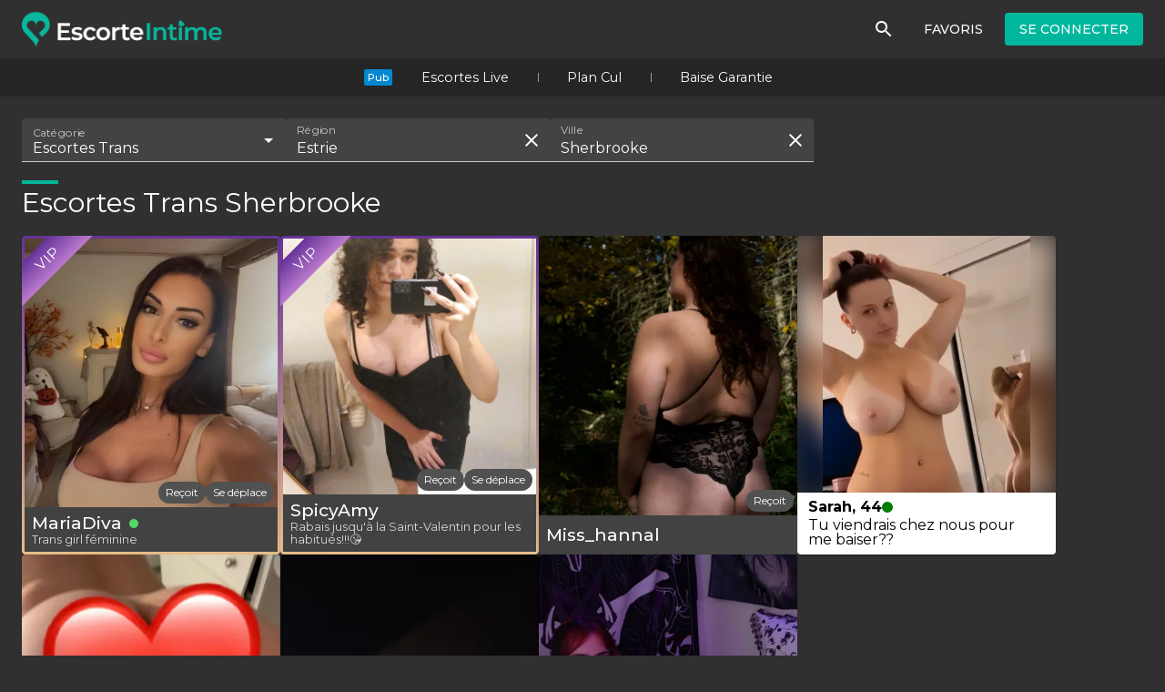

--- FILE ---
content_type: text/html; charset=utf-8
request_url: https://www.escorteintime.com/trans-escorts/estrie/sherbrooke
body_size: 28258
content:
<!DOCTYPE html><html class="__className_f56828" lang="fr"><head><meta charSet="utf-8" data-next-head=""/><meta property="og:image" content="/seo/QC/og.png" data-next-head=""/><meta property="og:image:alt" content="Logo" data-next-head=""/><meta property="og:image:width" content="1200" data-next-head=""/><meta property="og:image:height" content="630" data-next-head=""/><meta name="viewport" content="minimum-scale=1, initial-scale=1, width=device-width" data-next-head=""/><meta name="theme-color" content="#00B79E" data-next-head=""/><link rel="manifest" href="/api/manifest" data-next-head=""/><link rel="icon" href="/seo/QC/favicon.ico" sizes="any" data-next-head=""/><link rel="icon" href="/seo/QC/favicon.svg" type="image/svg+xml" data-next-head=""/><link rel="apple-touch-icon" href="/seo/QC/apple-touch-icon.png" data-next-head=""/><link rel="preload" as="image" imageSrcSet="/_next/image?url=%2F_next%2Fstatic%2Fmedia%2Fsite-logo.e22fe84e.png&amp;w=640&amp;q=100 1x, /_next/image?url=%2F_next%2Fstatic%2Fmedia%2Fsite-logo.e22fe84e.png&amp;w=1200&amp;q=100 2x" data-next-head=""/><title data-next-head="">Escorte Intime | Escortes Trans Sherbrooke</title><meta name="robots" content="index,follow" data-next-head=""/><meta name="description" content="Escortes Trans et annonces intimes à Sherbrooke pour rencontres coquines. Services pour adultes, dont massage érotique, GFE et BDSM." data-next-head=""/><link rel="alternate" hrefLang="en" href="https://www.escorteintime.com/en/trans-escorts/estrie/sherbrooke" data-next-head=""/><link rel="alternate" hrefLang="fr" href="https://www.escorteintime.com/trans-escorts/estrie/sherbrooke" data-next-head=""/><meta property="og:title" content="Escorte Intime | Escortes Trans Sherbrooke" data-next-head=""/><meta property="og:description" content="Escortes Trans et annonces intimes à Sherbrooke pour rencontres coquines. Services pour adultes, dont massage érotique, GFE et BDSM." data-next-head=""/><link rel="preload" as="image" imageSrcSet="https://intime.b-cdn.net/6d9d0fa952660d015a00ba6c6cc49ee8?optimizer=image&amp;width=640&amp;quality=85 640w, https://intime.b-cdn.net/6d9d0fa952660d015a00ba6c6cc49ee8?optimizer=image&amp;width=1200&amp;quality=85 1200w" imageSizes="(max-width: 600px) 50vw, 33vw" data-next-head=""/><link rel="preload" as="image" imageSrcSet="https://intime.b-cdn.net/9ba2b7781210e21907b96ffb89acc637?optimizer=image&amp;width=640&amp;quality=85 640w, https://intime.b-cdn.net/9ba2b7781210e21907b96ffb89acc637?optimizer=image&amp;width=1200&amp;quality=85 1200w" imageSizes="(max-width: 600px) 50vw, 33vw" data-next-head=""/><link rel="preload" as="image" imageSrcSet="https://intime.b-cdn.net/a996b9efca2c6635031b1f0868518957?optimizer=image&amp;width=640&amp;quality=60 640w, https://intime.b-cdn.net/a996b9efca2c6635031b1f0868518957?optimizer=image&amp;width=1200&amp;quality=60 1200w" imageSizes="(max-width: 600px) 50vw, 33vw" data-next-head=""/><link rel="preload" as="image" imageSrcSet="https://intime.b-cdn.net/1958f78f4c4ecfaab545ca14304a4182?optimizer=image&amp;width=640&amp;quality=60 640w, https://intime.b-cdn.net/1958f78f4c4ecfaab545ca14304a4182?optimizer=image&amp;width=1200&amp;quality=60 1200w" imageSizes="(max-width: 600px) 50vw, 33vw" data-next-head=""/><link rel="preload" as="image" imageSrcSet="https://intime.b-cdn.net/8bbaa3b95db21d21438d5fa39dfe70f9?optimizer=image&amp;width=640&amp;quality=60 640w, https://intime.b-cdn.net/8bbaa3b95db21d21438d5fa39dfe70f9?optimizer=image&amp;width=1200&amp;quality=60 1200w" imageSizes="(max-width: 600px) 50vw, 33vw" data-next-head=""/><link rel="preload" as="image" imageSrcSet="https://intime.b-cdn.net/blocks/a11931a36b19d61a45ee6f8219e97dcc?optimizer=image&amp;width=640&amp;quality=85 640w, https://intime.b-cdn.net/blocks/a11931a36b19d61a45ee6f8219e97dcc?optimizer=image&amp;width=1200&amp;quality=85 1200w" imageSizes="(max-width: 600px) 50vw, 33vw" data-next-head=""/><link rel="preload" as="image" imageSrcSet="https://intime.b-cdn.net/1253fac66573363c217ae7a8d60b2e9d?optimizer=image&amp;width=640&amp;quality=60 640w, https://intime.b-cdn.net/1253fac66573363c217ae7a8d60b2e9d?optimizer=image&amp;width=1200&amp;quality=60 1200w" imageSizes="(max-width: 600px) 50vw, 33vw" data-next-head=""/><meta name="emotion-insertion-point" content=""/><style data-emotion="mui-global 1fpvu6o">:root{-webkit-print-color-scheme:dark;color-scheme:dark;}#__next{display:-webkit-box;display:-webkit-flex;display:-ms-flexbox;display:flex;-webkit-flex-direction:column;-ms-flex-direction:column;flex-direction:column;min-height:100vh;min-height:100dvh;}::selection{background:#FBF5DA;color:#000;}a{color:inherit;}.grecaptcha-badge{visibility:hidden;}</style><style data-emotion="mui-global 1hddmsj">html{-webkit-font-smoothing:antialiased;-moz-osx-font-smoothing:grayscale;box-sizing:border-box;-webkit-text-size-adjust:100%;}*,*::before,*::after{box-sizing:inherit;}strong,b{font-weight:700;}body{margin:0;color:#fff;font-family:'Montserrat','Montserrat Fallback';font-weight:400;font-size:1rem;line-height:1.5;background-color:#303030;}@media print{body{background-color:#fff;}}body::backdrop{background-color:#303030;}</style><style data-emotion="mui-global 1prfaxn">@-webkit-keyframes mui-auto-fill{from{display:block;}}@keyframes mui-auto-fill{from{display:block;}}@-webkit-keyframes mui-auto-fill-cancel{from{display:block;}}@keyframes mui-auto-fill-cancel{from{display:block;}}</style><style data-emotion="mui 1hnrzvy 1r6u0z4 1tbwo71 11d0bjt rqxrwa ck5lmh q7mezt 1cb1p49 xn68v7 x0jiui 1ypy5q3 1ohuwq2 13jzaro u809ly 1s6e4fi f5wz24 1ha3bnc 1wcw30k oddwri 147e5lo 1cisn15 1g23vpz sm27yf lj7sb9 wkqewm wl8dam 1ko9i2l 4xts3j 1urgrx9 rszj32 1f7tezo h6mlie 1s2t9gx r6ef99 1uphbeq 1q2elbs 1ojnmq9 1ngx7xf oq4xof 1g5fsji 1spnhex 1o3fej 1qv8dhf rw1z9l 4y436t rq8ofb fv3lde 1eaasmn ql4mna lav8h 9h6quu 1wct10h 1u38k5e az6zkq s6f42q 1rksioh f6i507 1jke4yk 14uybkq wpwytb gp3dl1 1httk2g 1x8rf9d u2znmp itqd4o 1wqbztc mhgc9e taqicg 10y1gul 15mp8rm 5v6vg4 1oocnde 5ppyi9 6olac2 1s07rdn 1b3wfec bg4ygr kfwf68 jf6u96 9b0v0f 1sew96 dzoa2n tx6fov w3khxt cg3ynu 18gd5fu gjpxfe">.mui-1hnrzvy{background-color:#424242;color:#fff;-webkit-transition:box-shadow 300ms cubic-bezier(0.4, 0, 0.2, 1) 0ms;transition:box-shadow 300ms cubic-bezier(0.4, 0, 0.2, 1) 0ms;box-shadow:var(--Paper-shadow);background-image:var(--Paper-overlay);background-image:unset;display:-webkit-box;display:-webkit-flex;display:-ms-flexbox;display:flex;-webkit-flex-direction:column;-ms-flex-direction:column;flex-direction:column;width:100%;box-sizing:border-box;-webkit-flex-shrink:0;-ms-flex-negative:0;flex-shrink:0;position:fixed;z-index:1100;top:0;left:auto;right:0;--AppBar-background:transparent;--AppBar-color:inherit;background-color:var(--AppBar-background);color:var(--AppBar-color);background-image:none;}@media print{.mui-1hnrzvy{position:absolute;}}.mui-1r6u0z4{width:100%;margin-left:auto;box-sizing:border-box;margin-right:auto;padding-left:16px;padding-right:16px;}@media (min-width:600px){.mui-1r6u0z4{padding-left:24px;padding-right:24px;}}@media (min-width:1280px){.mui-1r6u0z4{max-width:1280px;}}.mui-1tbwo71{position:relative;display:-webkit-box;display:-webkit-flex;display:-ms-flexbox;display:flex;-webkit-align-items:center;-webkit-box-align:center;-ms-flex-align:center;align-items:center;min-height:56px;height:64px;min-height:64px;}@media (min-width:0px){@media (orientation: landscape){.mui-1tbwo71{min-height:48px;}}}@media (min-width:600px){.mui-1tbwo71{min-height:64px;}}@media (max-width:599.95px){.mui-1tbwo71{height:56px;min-height:56px;}}.mui-1tbwo71 button,.mui-1tbwo71 a,.mui-1tbwo71 .e5jlacu2{margin-left:16px;}@media (max-width:599.95px){.mui-1tbwo71 button,.mui-1tbwo71 a,.mui-1tbwo71 .e5jlacu2{margin-left:4px;}}.mui-11d0bjt{-webkit-align-items:center;-webkit-box-align:center;-ms-flex-align:center;align-items:center;display:-webkit-box;display:-webkit-flex;display:-ms-flexbox;display:flex;height:100%;margin-left:0!important;margin-right:auto;width:220px;}.mui-rqxrwa{height:100%;object-fit:contain;width:100%;}.mui-ck5lmh{display:-webkit-inline-box;display:-webkit-inline-flex;display:-ms-inline-flexbox;display:inline-flex;-webkit-align-items:center;-webkit-box-align:center;-ms-flex-align:center;align-items:center;-webkit-box-pack:center;-ms-flex-pack:center;-webkit-justify-content:center;justify-content:center;position:relative;box-sizing:border-box;-webkit-tap-highlight-color:transparent;background-color:transparent;outline:0;border:0;margin:0;border-radius:0;padding:0;cursor:pointer;-webkit-user-select:none;-moz-user-select:none;-ms-user-select:none;user-select:none;vertical-align:middle;-moz-appearance:none;-webkit-appearance:none;-webkit-text-decoration:none;text-decoration:none;color:inherit;text-align:center;-webkit-flex:0 0 auto;-ms-flex:0 0 auto;flex:0 0 auto;font-size:1.5rem;padding:8px;border-radius:50%;color:#fff;-webkit-transition:background-color 150ms cubic-bezier(0.4, 0, 0.2, 1) 0ms;transition:background-color 150ms cubic-bezier(0.4, 0, 0.2, 1) 0ms;--IconButton-hoverBg:rgba(255, 255, 255, 0.08);}.mui-ck5lmh::-moz-focus-inner{border-style:none;}.mui-ck5lmh.Mui-disabled{pointer-events:none;cursor:default;}@media print{.mui-ck5lmh{-webkit-print-color-adjust:exact;color-adjust:exact;}}.mui-ck5lmh:hover{background-color:var(--IconButton-hoverBg);}@media (hover: none){.mui-ck5lmh:hover{background-color:transparent;}}.mui-ck5lmh.Mui-disabled{background-color:transparent;color:rgba(255, 255, 255, 0.3);}.mui-ck5lmh.MuiIconButton-loading{color:transparent;}.mui-q7mezt{-webkit-user-select:none;-moz-user-select:none;-ms-user-select:none;user-select:none;width:1em;height:1em;display:inline-block;-webkit-flex-shrink:0;-ms-flex-negative:0;flex-shrink:0;-webkit-transition:fill 200ms cubic-bezier(0.4, 0, 0.2, 1) 0ms;transition:fill 200ms cubic-bezier(0.4, 0, 0.2, 1) 0ms;fill:currentColor;font-size:1.5rem;}@media (min-width:0px){.mui-1cb1p49{display:none;}}@media (min-width:1280px){.mui-1cb1p49{display:block;}}.mui-xn68v7{display:-webkit-inline-box;display:-webkit-inline-flex;display:-ms-inline-flexbox;display:inline-flex;-webkit-align-items:center;-webkit-box-align:center;-ms-flex-align:center;align-items:center;-webkit-box-pack:center;-ms-flex-pack:center;-webkit-justify-content:center;justify-content:center;position:relative;box-sizing:border-box;-webkit-tap-highlight-color:transparent;background-color:transparent;outline:0;border:0;margin:0;border-radius:0;padding:0;cursor:pointer;-webkit-user-select:none;-moz-user-select:none;-ms-user-select:none;user-select:none;vertical-align:middle;-moz-appearance:none;-webkit-appearance:none;-webkit-text-decoration:none;text-decoration:none;color:inherit;font-family:'Montserrat','Montserrat Fallback';font-weight:500;font-size:0.875rem;line-height:1.75;text-transform:uppercase;min-width:64px;padding:6px 16px;border:0;border-radius:4px;-webkit-transition:background-color 250ms cubic-bezier(0.4, 0, 0.2, 1) 0ms,box-shadow 250ms cubic-bezier(0.4, 0, 0.2, 1) 0ms,border-color 250ms cubic-bezier(0.4, 0, 0.2, 1) 0ms,color 250ms cubic-bezier(0.4, 0, 0.2, 1) 0ms;transition:background-color 250ms cubic-bezier(0.4, 0, 0.2, 1) 0ms,box-shadow 250ms cubic-bezier(0.4, 0, 0.2, 1) 0ms,border-color 250ms cubic-bezier(0.4, 0, 0.2, 1) 0ms,color 250ms cubic-bezier(0.4, 0, 0.2, 1) 0ms;padding:6px 8px;color:var(--variant-textColor);background-color:var(--variant-textBg);--variant-textColor:#00B79E;--variant-outlinedColor:#00B79E;--variant-outlinedBorder:rgba(0, 183, 158, 0.5);--variant-containedColor:#fff;--variant-containedBg:#00B79E;box-shadow:none;-webkit-transition:background-color 250ms cubic-bezier(0.4, 0, 0.2, 1) 0ms,box-shadow 250ms cubic-bezier(0.4, 0, 0.2, 1) 0ms,border-color 250ms cubic-bezier(0.4, 0, 0.2, 1) 0ms;transition:background-color 250ms cubic-bezier(0.4, 0, 0.2, 1) 0ms,box-shadow 250ms cubic-bezier(0.4, 0, 0.2, 1) 0ms,border-color 250ms cubic-bezier(0.4, 0, 0.2, 1) 0ms;color:#fff;}.mui-xn68v7::-moz-focus-inner{border-style:none;}.mui-xn68v7.Mui-disabled{pointer-events:none;cursor:default;}@media print{.mui-xn68v7{-webkit-print-color-adjust:exact;color-adjust:exact;}}.mui-xn68v7:hover{-webkit-text-decoration:none;text-decoration:none;}.mui-xn68v7.Mui-disabled{color:rgba(255, 255, 255, 0.3);}@media (hover: hover){.mui-xn68v7:hover{--variant-containedBg:rgb(0, 128, 110);--variant-textBg:rgba(0, 183, 158, 0.08);--variant-outlinedBorder:#00B79E;--variant-outlinedBg:rgba(0, 183, 158, 0.08);}}.mui-xn68v7:hover{box-shadow:none;}.mui-xn68v7.Mui-focusVisible{box-shadow:none;}.mui-xn68v7:active{box-shadow:none;}.mui-xn68v7.Mui-disabled{box-shadow:none;}.mui-xn68v7.MuiButton-loading{color:transparent;}.mui-xn68v7:hover{background-color:rgba(255, 255, 255, 0.08);}.mui-x0jiui{display:-webkit-inline-box;display:-webkit-inline-flex;display:-ms-inline-flexbox;display:inline-flex;-webkit-align-items:center;-webkit-box-align:center;-ms-flex-align:center;align-items:center;-webkit-box-pack:center;-ms-flex-pack:center;-webkit-justify-content:center;justify-content:center;position:relative;box-sizing:border-box;-webkit-tap-highlight-color:transparent;background-color:transparent;outline:0;border:0;margin:0;border-radius:0;padding:0;cursor:pointer;-webkit-user-select:none;-moz-user-select:none;-ms-user-select:none;user-select:none;vertical-align:middle;-moz-appearance:none;-webkit-appearance:none;-webkit-text-decoration:none;text-decoration:none;color:inherit;font-family:'Montserrat','Montserrat Fallback';font-weight:500;font-size:0.875rem;line-height:1.75;text-transform:uppercase;min-width:64px;padding:6px 16px;border:0;border-radius:4px;-webkit-transition:background-color 250ms cubic-bezier(0.4, 0, 0.2, 1) 0ms,box-shadow 250ms cubic-bezier(0.4, 0, 0.2, 1) 0ms,border-color 250ms cubic-bezier(0.4, 0, 0.2, 1) 0ms,color 250ms cubic-bezier(0.4, 0, 0.2, 1) 0ms;transition:background-color 250ms cubic-bezier(0.4, 0, 0.2, 1) 0ms,box-shadow 250ms cubic-bezier(0.4, 0, 0.2, 1) 0ms,border-color 250ms cubic-bezier(0.4, 0, 0.2, 1) 0ms,color 250ms cubic-bezier(0.4, 0, 0.2, 1) 0ms;color:var(--variant-containedColor);background-color:var(--variant-containedBg);box-shadow:0px 3px 1px -2px rgba(0,0,0,0.2),0px 2px 2px 0px rgba(0,0,0,0.14),0px 1px 5px 0px rgba(0,0,0,0.12);--variant-textColor:#00B79E;--variant-outlinedColor:#00B79E;--variant-outlinedBorder:rgba(0, 183, 158, 0.5);--variant-containedColor:#fff;--variant-containedBg:#00B79E;box-shadow:none;-webkit-transition:background-color 250ms cubic-bezier(0.4, 0, 0.2, 1) 0ms,box-shadow 250ms cubic-bezier(0.4, 0, 0.2, 1) 0ms,border-color 250ms cubic-bezier(0.4, 0, 0.2, 1) 0ms;transition:background-color 250ms cubic-bezier(0.4, 0, 0.2, 1) 0ms,box-shadow 250ms cubic-bezier(0.4, 0, 0.2, 1) 0ms,border-color 250ms cubic-bezier(0.4, 0, 0.2, 1) 0ms;}.mui-x0jiui::-moz-focus-inner{border-style:none;}.mui-x0jiui.Mui-disabled{pointer-events:none;cursor:default;}@media print{.mui-x0jiui{-webkit-print-color-adjust:exact;color-adjust:exact;}}.mui-x0jiui:hover{-webkit-text-decoration:none;text-decoration:none;}.mui-x0jiui.Mui-disabled{color:rgba(255, 255, 255, 0.3);}.mui-x0jiui:hover{box-shadow:0px 2px 4px -1px rgba(0,0,0,0.2),0px 4px 5px 0px rgba(0,0,0,0.14),0px 1px 10px 0px rgba(0,0,0,0.12);}@media (hover: none){.mui-x0jiui:hover{box-shadow:0px 3px 1px -2px rgba(0,0,0,0.2),0px 2px 2px 0px rgba(0,0,0,0.14),0px 1px 5px 0px rgba(0,0,0,0.12);}}.mui-x0jiui:active{box-shadow:0px 5px 5px -3px rgba(0,0,0,0.2),0px 8px 10px 1px rgba(0,0,0,0.14),0px 3px 14px 2px rgba(0,0,0,0.12);}.mui-x0jiui.Mui-focusVisible{box-shadow:0px 3px 5px -1px rgba(0,0,0,0.2),0px 6px 10px 0px rgba(0,0,0,0.14),0px 1px 18px 0px rgba(0,0,0,0.12);}.mui-x0jiui.Mui-disabled{color:rgba(255, 255, 255, 0.3);box-shadow:none;background-color:rgba(255, 255, 255, 0.12);}@media (hover: hover){.mui-x0jiui:hover{--variant-containedBg:rgb(0, 128, 110);--variant-textBg:rgba(0, 183, 158, 0.08);--variant-outlinedBorder:#00B79E;--variant-outlinedBg:rgba(0, 183, 158, 0.08);}}.mui-x0jiui:hover{box-shadow:none;}.mui-x0jiui.Mui-focusVisible{box-shadow:none;}.mui-x0jiui:active{box-shadow:none;}.mui-x0jiui.Mui-disabled{box-shadow:none;}.mui-x0jiui.MuiButton-loading{color:transparent;}.mui-1ypy5q3{-webkit-align-items:center;-webkit-box-align:center;-ms-flex-align:center;align-items:center;background-color:rgb(37, 37, 37);display:-webkit-box;display:-webkit-flex;display:-ms-flexbox;display:flex;height:42px;-webkit-box-pack:center;-ms-flex-pack:center;-webkit-justify-content:center;justify-content:center;padding:0px 4px;position:absolute;top:64px;width:100%;}@media (max-width:599.95px){.mui-1ypy5q3{height:36px;top:56px;}}.mui-1ohuwq2{background-color:#0288d1;border-radius:2px;font-size:0.7rem;font-weight:500;padding:1px 4px;}@media screen and (width <= 440px){.mui-1ohuwq2{font-size:0.65rem;padding:0 2px;}}.mui-13jzaro{-webkit-align-items:center;-webkit-box-align:center;-ms-flex-align:center;align-items:center;display:-webkit-box;display:-webkit-flex;display:-ms-flexbox;display:flex;font-size:0.9rem;height:100%;line-height:1;padding:0px 32px;position:relative;text-align:center;-webkit-text-decoration:none;text-decoration:none;}.mui-13jzaro:hover{-webkit-text-decoration:underline;text-decoration:underline;}.mui-13jzaro+.mui-13jzaro::before{background-color:#979797;content:'';display:block;height:10px;left:0;position:absolute;top:50%;-webkit-transform:translate(0,-50%);-moz-transform:translate(0,-50%);-ms-transform:translate(0,-50%);transform:translate(0,-50%);width:1px;}@media (max-width:599.95px){.mui-13jzaro{padding:0px 12px;}}@media screen and (width <= 370px){.mui-13jzaro{font-size:0.87rem;padding:0px 8px;}}@media screen and (width <= 342px){.mui-13jzaro{font-size:0.83rem;}}@media screen and (width <= 328px){.mui-13jzaro{font-size:0.8rem;}}.mui-u809ly{margin-top:92px;}@media (min-width:600px){.mui-u809ly{margin-top:106px;}}.mui-1s6e4fi{display:-webkit-box;display:-webkit-flex;display:-ms-flexbox;display:flex;-webkit-box-flex-wrap:wrap;-webkit-flex-wrap:wrap;-ms-flex-wrap:wrap;flex-wrap:wrap;gap:12px;margin:16px 0px;}.mui-1s6e4fi >*{-webkit-flex-basis:100%!important;-ms-flex-preferred-size:100%!important;flex-basis:100%!important;}@media (min-width:960px){.mui-1s6e4fi{-webkit-box-flex-wrap:nowrap;-webkit-flex-wrap:nowrap;-ms-flex-wrap:nowrap;flex-wrap:nowrap;gap:16px;margin:24px 0px 16px 0px;}.mui-1s6e4fi >*{-webkit-flex-basis:290px!important;-ms-flex-preferred-size:290px!important;flex-basis:290px!important;}}.mui-f5wz24{display:-webkit-inline-box;display:-webkit-inline-flex;display:-ms-inline-flexbox;display:inline-flex;-webkit-flex-direction:column;-ms-flex-direction:column;flex-direction:column;position:relative;min-width:0;padding:0;margin:0;border:0;vertical-align:top;-webkit-flex:0 1 240px;-ms-flex:0 1 240px;flex:0 1 240px;}.mui-1ha3bnc{color:rgba(255, 255, 255, 0.7);font-family:'Montserrat','Montserrat Fallback';font-weight:400;font-size:1rem;line-height:1.4375em;padding:0;position:relative;display:block;transform-origin:top left;white-space:nowrap;overflow:hidden;text-overflow:ellipsis;max-width:100%;position:absolute;left:0;top:0;-webkit-transform:translate(0, 20px) scale(1);-moz-transform:translate(0, 20px) scale(1);-ms-transform:translate(0, 20px) scale(1);transform:translate(0, 20px) scale(1);-webkit-transform:translate(0, -1.5px) scale(0.75);-moz-transform:translate(0, -1.5px) scale(0.75);-ms-transform:translate(0, -1.5px) scale(0.75);transform:translate(0, -1.5px) scale(0.75);transform-origin:top left;max-width:133%;-webkit-transition:color 200ms cubic-bezier(0.0, 0, 0.2, 1) 0ms,-webkit-transform 200ms cubic-bezier(0.0, 0, 0.2, 1) 0ms,max-width 200ms cubic-bezier(0.0, 0, 0.2, 1) 0ms;transition:color 200ms cubic-bezier(0.0, 0, 0.2, 1) 0ms,transform 200ms cubic-bezier(0.0, 0, 0.2, 1) 0ms,max-width 200ms cubic-bezier(0.0, 0, 0.2, 1) 0ms;z-index:1;pointer-events:none;-webkit-transform:translate(12px, 16px) scale(1);-moz-transform:translate(12px, 16px) scale(1);-ms-transform:translate(12px, 16px) scale(1);transform:translate(12px, 16px) scale(1);max-width:calc(100% - 24px);-webkit-user-select:none;-moz-user-select:none;-ms-user-select:none;user-select:none;pointer-events:auto;-webkit-transform:translate(12px, 7px) scale(0.75);-moz-transform:translate(12px, 7px) scale(0.75);-ms-transform:translate(12px, 7px) scale(0.75);transform:translate(12px, 7px) scale(0.75);max-width:calc(133% - 24px);}.mui-1ha3bnc.Mui-focused{color:#00B79E;}.mui-1ha3bnc.Mui-disabled{color:rgba(255, 255, 255, 0.5);}.mui-1ha3bnc.Mui-error{color:#ff594d;}.mui-1wcw30k{font-family:'Montserrat','Montserrat Fallback';font-weight:400;font-size:1rem;line-height:1.4375em;color:#fff;box-sizing:border-box;position:relative;cursor:text;display:-webkit-inline-box;display:-webkit-inline-flex;display:-ms-inline-flexbox;display:inline-flex;-webkit-align-items:center;-webkit-box-align:center;-ms-flex-align:center;align-items:center;position:relative;background-color:rgba(255, 255, 255, 0.09);border-top-left-radius:4px;border-top-right-radius:4px;-webkit-transition:background-color 200ms cubic-bezier(0.0, 0, 0.2, 1) 0ms;transition:background-color 200ms cubic-bezier(0.0, 0, 0.2, 1) 0ms;}.mui-1wcw30k.Mui-disabled{color:rgba(255, 255, 255, 0.5);cursor:default;}.mui-1wcw30k:hover{background-color:rgba(255, 255, 255, 0.13);}@media (hover: none){.mui-1wcw30k:hover{background-color:rgba(255, 255, 255, 0.09);}}.mui-1wcw30k.Mui-focused{background-color:rgba(255, 255, 255, 0.09);}.mui-1wcw30k.Mui-disabled{background-color:rgba(255, 255, 255, 0.12);}.mui-1wcw30k::after{left:0;bottom:0;content:"";position:absolute;right:0;-webkit-transform:scaleX(0);-moz-transform:scaleX(0);-ms-transform:scaleX(0);transform:scaleX(0);-webkit-transition:-webkit-transform 200ms cubic-bezier(0.0, 0, 0.2, 1) 0ms;transition:transform 200ms cubic-bezier(0.0, 0, 0.2, 1) 0ms;pointer-events:none;}.mui-1wcw30k.Mui-focused:after{-webkit-transform:scaleX(1) translateX(0);-moz-transform:scaleX(1) translateX(0);-ms-transform:scaleX(1) translateX(0);transform:scaleX(1) translateX(0);}.mui-1wcw30k.Mui-error::before,.mui-1wcw30k.Mui-error::after{border-bottom-color:#ff594d;}.mui-1wcw30k::before{border-bottom:1px solid rgba(255, 255, 255, 0.7);left:0;bottom:0;content:"\00a0";position:absolute;right:0;-webkit-transition:border-bottom-color 200ms cubic-bezier(0.4, 0, 0.2, 1) 0ms;transition:border-bottom-color 200ms cubic-bezier(0.4, 0, 0.2, 1) 0ms;pointer-events:none;}.mui-1wcw30k:hover:not(.Mui-disabled, .Mui-error):before{border-bottom:1px solid #fff;}.mui-1wcw30k.Mui-disabled:before{border-bottom-style:dotted;}.mui-1wcw30k::after{border-bottom:2px solid #00B79E;}.mui-oddwri{-moz-appearance:none;-webkit-appearance:none;-webkit-user-select:none;-moz-user-select:none;-ms-user-select:none;user-select:none;border-radius:0;cursor:pointer;font:inherit;letter-spacing:inherit;color:currentColor;padding:4px 0 5px;border:0;box-sizing:content-box;background:none;height:1.4375em;margin:0;-webkit-tap-highlight-color:transparent;display:block;min-width:0;width:100%;-webkit-animation-name:mui-auto-fill-cancel;animation-name:mui-auto-fill-cancel;-webkit-animation-duration:10ms;animation-duration:10ms;padding-top:1px;padding-top:25px;padding-right:12px;padding-bottom:8px;padding-left:12px;padding-top:21px;padding-bottom:4px;}.mui-oddwri:focus{border-radius:0;}.mui-oddwri.Mui-disabled{cursor:default;}.mui-oddwri[multiple]{height:auto;}.mui-oddwri:not([multiple]) option,.mui-oddwri:not([multiple]) optgroup{background-color:#424242;}.mui-oddwri.mui-oddwri.mui-oddwri{padding-right:32px;}.mui-oddwri.MuiSelect-select{height:auto;min-height:1.4375em;text-overflow:ellipsis;white-space:nowrap;overflow:hidden;}.mui-oddwri::-webkit-input-placeholder{color:currentColor;opacity:0.5;-webkit-transition:opacity 200ms cubic-bezier(0.4, 0, 0.2, 1) 0ms;transition:opacity 200ms cubic-bezier(0.4, 0, 0.2, 1) 0ms;}.mui-oddwri::-moz-placeholder{color:currentColor;opacity:0.5;-webkit-transition:opacity 200ms cubic-bezier(0.4, 0, 0.2, 1) 0ms;transition:opacity 200ms cubic-bezier(0.4, 0, 0.2, 1) 0ms;}.mui-oddwri::-ms-input-placeholder{color:currentColor;opacity:0.5;-webkit-transition:opacity 200ms cubic-bezier(0.4, 0, 0.2, 1) 0ms;transition:opacity 200ms cubic-bezier(0.4, 0, 0.2, 1) 0ms;}.mui-oddwri:focus{outline:0;}.mui-oddwri:invalid{box-shadow:none;}.mui-oddwri::-webkit-search-decoration{-webkit-appearance:none;}label[data-shrink=false]+.MuiInputBase-formControl .mui-oddwri::-webkit-input-placeholder{opacity:0!important;}label[data-shrink=false]+.MuiInputBase-formControl .mui-oddwri::-moz-placeholder{opacity:0!important;}label[data-shrink=false]+.MuiInputBase-formControl .mui-oddwri::-ms-input-placeholder{opacity:0!important;}label[data-shrink=false]+.MuiInputBase-formControl .mui-oddwri:focus::-webkit-input-placeholder{opacity:0.5;}label[data-shrink=false]+.MuiInputBase-formControl .mui-oddwri:focus::-moz-placeholder{opacity:0.5;}label[data-shrink=false]+.MuiInputBase-formControl .mui-oddwri:focus::-ms-input-placeholder{opacity:0.5;}.mui-oddwri.Mui-disabled{opacity:1;-webkit-text-fill-color:rgba(255, 255, 255, 0.5);}.mui-oddwri:-webkit-autofill{-webkit-animation-duration:5000s;animation-duration:5000s;-webkit-animation-name:mui-auto-fill;animation-name:mui-auto-fill;}.mui-oddwri:-webkit-autofill{-webkit-box-shadow:0 0 0 100px #266798 inset;-webkit-text-fill-color:#fff;caret-color:#fff;border-top-left-radius:inherit;border-top-right-radius:inherit;}.mui-147e5lo{bottom:0;left:0;position:absolute;opacity:0;pointer-events:none;width:100%;box-sizing:border-box;}.mui-1cisn15{-webkit-user-select:none;-moz-user-select:none;-ms-user-select:none;user-select:none;width:1em;height:1em;display:inline-block;-webkit-flex-shrink:0;-ms-flex-negative:0;flex-shrink:0;-webkit-transition:fill 200ms cubic-bezier(0.4, 0, 0.2, 1) 0ms;transition:fill 200ms cubic-bezier(0.4, 0, 0.2, 1) 0ms;fill:currentColor;font-size:1.5rem;position:absolute;right:0;top:calc(50% - .5em);pointer-events:none;color:#fff;right:7px;}.mui-1cisn15.Mui-disabled{color:rgba(255, 255, 255, 0.3);}.mui-1g23vpz{display:-webkit-inline-box;display:-webkit-inline-flex;display:-ms-inline-flexbox;display:inline-flex;-webkit-flex-direction:column;-ms-flex-direction:column;flex-direction:column;position:relative;min-width:0;padding:0;margin:0;border:0;vertical-align:top;caret-color:transparent;}.mui-1g23vpz input{cursor:pointer;}.mui-sm27yf{color:rgba(255, 255, 255, 0.7);font-family:'Montserrat','Montserrat Fallback';font-weight:400;font-size:1rem;line-height:1.4375em;padding:0;position:relative;display:block;transform-origin:top left;white-space:nowrap;overflow:hidden;text-overflow:ellipsis;max-width:100%;position:absolute;left:0;top:0;-webkit-transform:translate(0, 20px) scale(1);-moz-transform:translate(0, 20px) scale(1);-ms-transform:translate(0, 20px) scale(1);transform:translate(0, 20px) scale(1);-webkit-transform:translate(0, 17px) scale(1);-moz-transform:translate(0, 17px) scale(1);-ms-transform:translate(0, 17px) scale(1);transform:translate(0, 17px) scale(1);-webkit-transform:translate(0, -1.5px) scale(0.75);-moz-transform:translate(0, -1.5px) scale(0.75);-ms-transform:translate(0, -1.5px) scale(0.75);transform:translate(0, -1.5px) scale(0.75);transform-origin:top left;max-width:133%;-webkit-transition:color 200ms cubic-bezier(0.0, 0, 0.2, 1) 0ms,-webkit-transform 200ms cubic-bezier(0.0, 0, 0.2, 1) 0ms,max-width 200ms cubic-bezier(0.0, 0, 0.2, 1) 0ms;transition:color 200ms cubic-bezier(0.0, 0, 0.2, 1) 0ms,transform 200ms cubic-bezier(0.0, 0, 0.2, 1) 0ms,max-width 200ms cubic-bezier(0.0, 0, 0.2, 1) 0ms;z-index:1;pointer-events:none;-webkit-transform:translate(12px, 16px) scale(1);-moz-transform:translate(12px, 16px) scale(1);-ms-transform:translate(12px, 16px) scale(1);transform:translate(12px, 16px) scale(1);max-width:calc(100% - 24px);-webkit-transform:translate(12px, 13px) scale(1);-moz-transform:translate(12px, 13px) scale(1);-ms-transform:translate(12px, 13px) scale(1);transform:translate(12px, 13px) scale(1);-webkit-user-select:none;-moz-user-select:none;-ms-user-select:none;user-select:none;pointer-events:auto;-webkit-transform:translate(12px, 7px) scale(0.75);-moz-transform:translate(12px, 7px) scale(0.75);-ms-transform:translate(12px, 7px) scale(0.75);transform:translate(12px, 7px) scale(0.75);max-width:calc(133% - 24px);-webkit-transform:translate(12px, 4px) scale(0.75);-moz-transform:translate(12px, 4px) scale(0.75);-ms-transform:translate(12px, 4px) scale(0.75);transform:translate(12px, 4px) scale(0.75);}.mui-sm27yf.Mui-focused{color:#00B79E;}.mui-sm27yf.Mui-disabled{color:rgba(255, 255, 255, 0.5);}.mui-sm27yf.Mui-error{color:#ff594d;}.mui-lj7sb9{font-family:'Montserrat','Montserrat Fallback';font-weight:400;font-size:1rem;line-height:1.4375em;color:#fff;box-sizing:border-box;position:relative;cursor:text;display:-webkit-inline-box;display:-webkit-inline-flex;display:-ms-inline-flexbox;display:inline-flex;-webkit-align-items:center;-webkit-box-align:center;-ms-flex-align:center;align-items:center;position:relative;background-color:rgba(255, 255, 255, 0.09);border-top-left-radius:4px;border-top-right-radius:4px;-webkit-transition:background-color 200ms cubic-bezier(0.0, 0, 0.2, 1) 0ms;transition:background-color 200ms cubic-bezier(0.0, 0, 0.2, 1) 0ms;padding-right:12px;}.mui-lj7sb9.Mui-disabled{color:rgba(255, 255, 255, 0.5);cursor:default;}.mui-lj7sb9:hover{background-color:rgba(255, 255, 255, 0.13);}@media (hover: none){.mui-lj7sb9:hover{background-color:rgba(255, 255, 255, 0.09);}}.mui-lj7sb9.Mui-focused{background-color:rgba(255, 255, 255, 0.09);}.mui-lj7sb9.Mui-disabled{background-color:rgba(255, 255, 255, 0.12);}.mui-lj7sb9::after{left:0;bottom:0;content:"";position:absolute;right:0;-webkit-transform:scaleX(0);-moz-transform:scaleX(0);-ms-transform:scaleX(0);transform:scaleX(0);-webkit-transition:-webkit-transform 200ms cubic-bezier(0.0, 0, 0.2, 1) 0ms;transition:transform 200ms cubic-bezier(0.0, 0, 0.2, 1) 0ms;pointer-events:none;}.mui-lj7sb9.Mui-focused:after{-webkit-transform:scaleX(1) translateX(0);-moz-transform:scaleX(1) translateX(0);-ms-transform:scaleX(1) translateX(0);transform:scaleX(1) translateX(0);}.mui-lj7sb9.Mui-error::before,.mui-lj7sb9.Mui-error::after{border-bottom-color:#ff594d;}.mui-lj7sb9::before{border-bottom:1px solid rgba(255, 255, 255, 0.7);left:0;bottom:0;content:"\00a0";position:absolute;right:0;-webkit-transition:border-bottom-color 200ms cubic-bezier(0.4, 0, 0.2, 1) 0ms;transition:border-bottom-color 200ms cubic-bezier(0.4, 0, 0.2, 1) 0ms;pointer-events:none;}.mui-lj7sb9:hover:not(.Mui-disabled, .Mui-error):before{border-bottom:1px solid #fff;}.mui-lj7sb9.Mui-disabled:before{border-bottom-style:dotted;}.mui-lj7sb9::after{border-bottom:2px solid #00B79E;}.mui-wkqewm{font:inherit;letter-spacing:inherit;color:currentColor;padding:4px 0 5px;border:0;box-sizing:content-box;background:none;height:1.4375em;margin:0;-webkit-tap-highlight-color:transparent;display:block;min-width:0;width:100%;-webkit-animation-name:mui-auto-fill-cancel;animation-name:mui-auto-fill-cancel;-webkit-animation-duration:10ms;animation-duration:10ms;padding-top:1px;padding-top:25px;padding-right:12px;padding-bottom:8px;padding-left:12px;padding-top:21px;padding-bottom:4px;padding-right:0;}.mui-wkqewm::-webkit-input-placeholder{color:currentColor;opacity:0.5;-webkit-transition:opacity 200ms cubic-bezier(0.4, 0, 0.2, 1) 0ms;transition:opacity 200ms cubic-bezier(0.4, 0, 0.2, 1) 0ms;}.mui-wkqewm::-moz-placeholder{color:currentColor;opacity:0.5;-webkit-transition:opacity 200ms cubic-bezier(0.4, 0, 0.2, 1) 0ms;transition:opacity 200ms cubic-bezier(0.4, 0, 0.2, 1) 0ms;}.mui-wkqewm::-ms-input-placeholder{color:currentColor;opacity:0.5;-webkit-transition:opacity 200ms cubic-bezier(0.4, 0, 0.2, 1) 0ms;transition:opacity 200ms cubic-bezier(0.4, 0, 0.2, 1) 0ms;}.mui-wkqewm:focus{outline:0;}.mui-wkqewm:invalid{box-shadow:none;}.mui-wkqewm::-webkit-search-decoration{-webkit-appearance:none;}label[data-shrink=false]+.MuiInputBase-formControl .mui-wkqewm::-webkit-input-placeholder{opacity:0!important;}label[data-shrink=false]+.MuiInputBase-formControl .mui-wkqewm::-moz-placeholder{opacity:0!important;}label[data-shrink=false]+.MuiInputBase-formControl .mui-wkqewm::-ms-input-placeholder{opacity:0!important;}label[data-shrink=false]+.MuiInputBase-formControl .mui-wkqewm:focus::-webkit-input-placeholder{opacity:0.5;}label[data-shrink=false]+.MuiInputBase-formControl .mui-wkqewm:focus::-moz-placeholder{opacity:0.5;}label[data-shrink=false]+.MuiInputBase-formControl .mui-wkqewm:focus::-ms-input-placeholder{opacity:0.5;}.mui-wkqewm.Mui-disabled{opacity:1;-webkit-text-fill-color:rgba(255, 255, 255, 0.5);}.mui-wkqewm:-webkit-autofill{-webkit-animation-duration:5000s;animation-duration:5000s;-webkit-animation-name:mui-auto-fill;animation-name:mui-auto-fill;}.mui-wkqewm:-webkit-autofill{-webkit-box-shadow:0 0 0 100px #266798 inset;-webkit-text-fill-color:#fff;caret-color:#fff;border-top-left-radius:inherit;border-top-right-radius:inherit;}.mui-wl8dam{display:-webkit-box;display:-webkit-flex;display:-ms-flexbox;display:flex;max-height:2em;-webkit-align-items:center;-webkit-box-align:center;-ms-flex-align:center;align-items:center;white-space:nowrap;color:#fff;margin-left:8px;}.mui-wl8dam.MuiInputAdornment-positionStart.mui-wl8dam:not(.MuiInputAdornment-hiddenLabel){margin-top:16px;}.mui-1ko9i2l{display:-webkit-inline-box;display:-webkit-inline-flex;display:-ms-inline-flexbox;display:inline-flex;-webkit-align-items:center;-webkit-box-align:center;-ms-flex-align:center;align-items:center;-webkit-box-pack:center;-ms-flex-pack:center;-webkit-justify-content:center;justify-content:center;position:relative;box-sizing:border-box;-webkit-tap-highlight-color:transparent;background-color:transparent;outline:0;border:0;margin:0;border-radius:0;padding:0;cursor:pointer;-webkit-user-select:none;-moz-user-select:none;-ms-user-select:none;user-select:none;vertical-align:middle;-moz-appearance:none;-webkit-appearance:none;-webkit-text-decoration:none;text-decoration:none;color:inherit;text-align:center;-webkit-flex:0 0 auto;-ms-flex:0 0 auto;flex:0 0 auto;font-size:1.5rem;padding:8px;border-radius:50%;color:#fff;-webkit-transition:background-color 150ms cubic-bezier(0.4, 0, 0.2, 1) 0ms;transition:background-color 150ms cubic-bezier(0.4, 0, 0.2, 1) 0ms;--IconButton-hoverBg:rgba(255, 255, 255, 0.08);margin-right:-12px;}.mui-1ko9i2l::-moz-focus-inner{border-style:none;}.mui-1ko9i2l.Mui-disabled{pointer-events:none;cursor:default;}@media print{.mui-1ko9i2l{-webkit-print-color-adjust:exact;color-adjust:exact;}}.mui-1ko9i2l:hover{background-color:var(--IconButton-hoverBg);}@media (hover: none){.mui-1ko9i2l:hover{background-color:transparent;}}.mui-1ko9i2l.Mui-disabled{background-color:transparent;color:rgba(255, 255, 255, 0.3);}.mui-1ko9i2l.MuiIconButton-loading{color:transparent;}.mui-4xts3j{font-size:1.875rem;font-weight:normal;line-height:1.1;}.mui-4xts3j::before{background-color:#00B79E;content:'';display:block;height:4px;margin-bottom:4px;width:40px;}@media (max-width:959.95px){.mui-4xts3j{font-size:1.25rem;}}.mui-1urgrx9{--Grid-columns:12;--Grid-columnSpacing:16px;--Grid-rowSpacing:16px;-webkit-flex-direction:row;-ms-flex-direction:row;flex-direction:row;min-width:0;box-sizing:border-box;display:-webkit-box;display:-webkit-flex;display:-ms-flexbox;display:flex;-webkit-box-flex-wrap:wrap;-webkit-flex-wrap:wrap;-ms-flex-wrap:wrap;flex-wrap:wrap;gap:var(--Grid-rowSpacing) var(--Grid-columnSpacing);-webkit-box-pack:start;-ms-flex-pack:start;-webkit-justify-content:flex-start;justify-content:flex-start;margin-bottom:16px;}.mui-1urgrx9 >*{--Grid-parent-columns:12;}.mui-1urgrx9 >*{--Grid-parent-columnSpacing:16px;}@media (min-width:600px){.mui-1urgrx9{--Grid-columnSpacing:24px;}.mui-1urgrx9 >*{--Grid-parent-columnSpacing:24px;}}@media (min-width:960px){.mui-1urgrx9{--Grid-columnSpacing:32px;}.mui-1urgrx9 >*{--Grid-parent-columnSpacing:32px;}}.mui-1urgrx9 >*{--Grid-parent-rowSpacing:16px;}@media (min-width:600px){.mui-1urgrx9{--Grid-rowSpacing:24px;}.mui-1urgrx9 >*{--Grid-parent-rowSpacing:24px;}}@media (min-width:960px){.mui-1urgrx9{--Grid-rowSpacing:32px;}.mui-1urgrx9 >*{--Grid-parent-rowSpacing:32px;}}.mui-rszj32{-webkit-box-flex:0;-webkit-flex-grow:0;-ms-flex-positive:0;flex-grow:0;-webkit-flex-basis:auto;-ms-flex-preferred-size:auto;flex-basis:auto;width:calc(100% * 6 / var(--Grid-parent-columns) - (var(--Grid-parent-columns) - 6) * (var(--Grid-parent-columnSpacing) / var(--Grid-parent-columns)));min-width:0;box-sizing:border-box;}@media (min-width:600px){.mui-rszj32{-webkit-box-flex:0;-webkit-flex-grow:0;-ms-flex-positive:0;flex-grow:0;-webkit-flex-basis:auto;-ms-flex-preferred-size:auto;flex-basis:auto;width:calc(100% * 4 / var(--Grid-parent-columns) - (var(--Grid-parent-columns) - 4) * (var(--Grid-parent-columnSpacing) / var(--Grid-parent-columns)));}}@media (min-width:960px){.mui-rszj32{-webkit-box-flex:0;-webkit-flex-grow:0;-ms-flex-positive:0;flex-grow:0;-webkit-flex-basis:auto;-ms-flex-preferred-size:auto;flex-basis:auto;width:calc(100% * 3 / var(--Grid-parent-columns) - (var(--Grid-parent-columns) - 3) * (var(--Grid-parent-columnSpacing) / var(--Grid-parent-columns)));}}@media (min-width:0px){.mui-rszj32{display:none;}}@media (min-width:600px){.mui-rszj32{display:none;}}@media (min-width:960px){.mui-rszj32{display:none;}}.mui-1f7tezo{border-radius:4px;box-shadow:0px 2px 1px -1px rgba(0,0,0,0.2),0px 1px 1px 0px rgba(0,0,0,0.14),0px 1px 3px 0px rgba(0,0,0,0.12);display:-webkit-box;display:-webkit-flex;display:-ms-flexbox;display:flex;-webkit-flex-direction:column;-ms-flex-direction:column;flex-direction:column;overflow:hidden;}@media (min-width:0px){.mui-1f7tezo{height:270px;}}@media (min-width:600px){.mui-1f7tezo{height:310px;}}@media (min-width:960px){.mui-1f7tezo{height:350px;}}.mui-h6mlie{height:100%;overflow:hidden;position:relative;}.mui-1s2t9gx{background-color:white;color:black;padding:8px 12px;width:100%;}@media screen and (width <= 630px){.mui-1s2t9gx{padding:8px 8px;}}.mui-r6ef99{display:-webkit-box;display:-webkit-flex;display:-ms-flexbox;display:flex;-webkit-align-items:center;-webkit-box-align:center;-ms-flex-align:center;align-items:center;gap:4px;margin-bottom:4px;}.mui-1uphbeq{margin:0;font-family:'Montserrat','Montserrat Fallback';font-weight:400;font-size:1rem;line-height:1.5;font-weight:bold;line-height:1;}@media screen and (width <= 380px){.mui-1uphbeq{font-size:0.9rem;}}@media screen and (width <= 350px){.mui-1uphbeq{font-size:0.8rem;}}.mui-1q2elbs{background-color:green;border-radius:50%;height:12px;min-width:12px;width:12px;}.mui-1ojnmq9{margin:0;font-family:'Montserrat','Montserrat Fallback';font-weight:400;font-size:1rem;line-height:1.5;line-height:1;white-space:break-spaces;}@media screen and (width <= 630px){.mui-1ojnmq9{font-size:0.9rem;}}@media screen and (width <= 330px){.mui-1ojnmq9{font-size:0.8rem;}}.mui-1ngx7xf{-webkit-box-flex:0;-webkit-flex-grow:0;-ms-flex-positive:0;flex-grow:0;-webkit-flex-basis:auto;-ms-flex-preferred-size:auto;flex-basis:auto;width:calc(100% * 6 / var(--Grid-parent-columns) - (var(--Grid-parent-columns) - 6) * (var(--Grid-parent-columnSpacing) / var(--Grid-parent-columns)));min-width:0;box-sizing:border-box;}@media (min-width:600px){.mui-1ngx7xf{-webkit-box-flex:0;-webkit-flex-grow:0;-ms-flex-positive:0;flex-grow:0;-webkit-flex-basis:auto;-ms-flex-preferred-size:auto;flex-basis:auto;width:calc(100% * 4 / var(--Grid-parent-columns) - (var(--Grid-parent-columns) - 4) * (var(--Grid-parent-columnSpacing) / var(--Grid-parent-columns)));}}@media (min-width:960px){.mui-1ngx7xf{-webkit-box-flex:0;-webkit-flex-grow:0;-ms-flex-positive:0;flex-grow:0;-webkit-flex-basis:auto;-ms-flex-preferred-size:auto;flex-basis:auto;width:calc(100% * 3 / var(--Grid-parent-columns) - (var(--Grid-parent-columns) - 3) * (var(--Grid-parent-columnSpacing) / var(--Grid-parent-columns)));}}@media (min-width:0px){.mui-1ngx7xf{display:block;}}@media (min-width:600px){.mui-1ngx7xf{display:block;}}@media (min-width:960px){.mui-1ngx7xf{display:block;}}@media (min-width:1280px){.mui-1ngx7xf{display:block;}}.mui-oq4xof{background-color:#424242;color:#fff;-webkit-transition:box-shadow 300ms cubic-bezier(0.4, 0, 0.2, 1) 0ms;transition:box-shadow 300ms cubic-bezier(0.4, 0, 0.2, 1) 0ms;border-radius:4px;box-shadow:var(--Paper-shadow);background-image:var(--Paper-overlay);background-image:unset;overflow:hidden;max-width:100%;position:relative;}.mui-oq4xof,.mui-oq4xof >a{-webkit-align-items:stretch;-webkit-box-align:stretch;-ms-flex-align:stretch;align-items:stretch;display:-webkit-box;display:-webkit-flex;display:-ms-flexbox;display:flex;-webkit-flex-direction:column;-ms-flex-direction:column;flex-direction:column;height:100%;}@media (min-width:0px){.mui-oq4xof{height:270px;}}@media (min-width:600px){.mui-oq4xof{height:310px;}}@media (min-width:960px){.mui-oq4xof{height:350px;}}.mui-1g5fsji{display:-webkit-inline-box;display:-webkit-inline-flex;display:-ms-inline-flexbox;display:inline-flex;-webkit-align-items:center;-webkit-box-align:center;-ms-flex-align:center;align-items:center;-webkit-box-pack:center;-ms-flex-pack:center;-webkit-justify-content:center;justify-content:center;position:relative;box-sizing:border-box;-webkit-tap-highlight-color:transparent;background-color:transparent;outline:0;border:0;margin:0;border-radius:0;padding:0;cursor:pointer;-webkit-user-select:none;-moz-user-select:none;-ms-user-select:none;user-select:none;vertical-align:middle;-moz-appearance:none;-webkit-appearance:none;-webkit-text-decoration:none;text-decoration:none;color:inherit;display:block;text-align:inherit;border-radius:inherit;width:100%;background:linear-gradient(
          to top,#e6be8a,#639        ) border-box;border:3px solid transparent;}.mui-1g5fsji::-moz-focus-inner{border-style:none;}.mui-1g5fsji.Mui-disabled{pointer-events:none;cursor:default;}@media print{.mui-1g5fsji{-webkit-print-color-adjust:exact;color-adjust:exact;}}.mui-1g5fsji:hover .MuiCardActionArea-focusHighlight{opacity:0.08;}@media (hover: none){.mui-1g5fsji:hover .MuiCardActionArea-focusHighlight{opacity:0;}}.mui-1g5fsji.Mui-focusVisible .MuiCardActionArea-focusHighlight{opacity:0.12;}.mui-1spnhex{background-image:linear-gradient(#639, #bb7bce);color:white;left:5px;letter-spacing:1px;padding:5px;position:absolute;top:5px;-webkit-transform:rotate(-45deg);-moz-transform:rotate(-45deg);-ms-transform:rotate(-45deg);transform:rotate(-45deg);z-index:1;}.mui-1spnhex::before,.mui-1spnhex::after{background-image:linear-gradient(#639, #bb7bce);content:'';height:100%;margin:0 -1px;position:absolute;top:0;width:100%;}.mui-1spnhex::before{right:100%;}.mui-1spnhex::after{left:100%;}@media (max-width:959.95px){.mui-1spnhex{left:3px;padding:3px;top:3px;}}.mui-1o3fej{height:100%;position:relative;}.mui-1qv8dhf{display:-webkit-box;display:-webkit-flex;display:-ms-flexbox;display:flex;gap:4px;bottom:4px;max-width:100%;padding:0px 4px;position:absolute;right:0;}.mui-1qv8dhf .MuiChip-label{font-size:0.75rem;}@media screen and (width <= 350px){.mui-1qv8dhf .MuiChip-label{font-size:0.65rem;padding:0 6px;}.mui-1qv8dhf .MuiChip-icon{font-size:0.9rem;}}.mui-rw1z9l{max-width:100%;font-family:'Montserrat','Montserrat Fallback';font-size:0.8125rem;display:-webkit-inline-box;display:-webkit-inline-flex;display:-ms-inline-flexbox;display:inline-flex;-webkit-align-items:center;-webkit-box-align:center;-ms-flex-align:center;align-items:center;-webkit-box-pack:center;-ms-flex-pack:center;-webkit-justify-content:center;justify-content:center;height:32px;line-height:1.5;color:#fff;background-color:rgba(255, 255, 255, 0.16);border-radius:16px;white-space:nowrap;-webkit-transition:background-color 300ms cubic-bezier(0.4, 0, 0.2, 1) 0ms,box-shadow 300ms cubic-bezier(0.4, 0, 0.2, 1) 0ms;transition:background-color 300ms cubic-bezier(0.4, 0, 0.2, 1) 0ms,box-shadow 300ms cubic-bezier(0.4, 0, 0.2, 1) 0ms;cursor:unset;outline:0;-webkit-text-decoration:none;text-decoration:none;border:0;padding:0;vertical-align:middle;box-sizing:border-box;height:24px;background-color:#515151;}.mui-rw1z9l.Mui-disabled{opacity:0.38;pointer-events:none;}.mui-rw1z9l .MuiChip-avatar{margin-left:5px;margin-right:-6px;width:24px;height:24px;color:#e0e0e0;font-size:0.75rem;}.mui-rw1z9l .MuiChip-avatarColorPrimary{color:#fff;background-color:rgb(0, 128, 110);}.mui-rw1z9l .MuiChip-avatarColorSecondary{color:#000;background-color:rgb(175, 171, 152);}.mui-rw1z9l .MuiChip-avatarSmall{margin-left:4px;margin-right:-4px;width:18px;height:18px;font-size:0.625rem;}.mui-rw1z9l .MuiChip-icon{margin-left:5px;margin-right:-6px;}.mui-rw1z9l .MuiChip-deleteIcon{-webkit-tap-highlight-color:transparent;color:rgba(255, 255, 255, 0.26);font-size:22px;cursor:pointer;margin:0 5px 0 -6px;}.mui-rw1z9l .MuiChip-deleteIcon:hover{color:rgba(255, 255, 255, 0.4);}.mui-rw1z9l .MuiChip-icon{font-size:18px;margin-left:4px;margin-right:-4px;}.mui-rw1z9l .MuiChip-deleteIcon{font-size:16px;margin-right:4px;margin-left:-4px;}.mui-rw1z9l .MuiChip-icon{color:#e0e0e0;}.mui-4y436t{overflow:hidden;text-overflow:ellipsis;padding-left:12px;padding-right:12px;white-space:nowrap;padding-left:8px;padding-right:8px;}.mui-rq8ofb{padding:16px;background-color:#424242;display:-webkit-box;display:-webkit-flex;display:-ms-flexbox;display:flex;-webkit-flex-basis:48px;-ms-flex-preferred-size:48px;flex-basis:48px;-webkit-flex-direction:column;-ms-flex-direction:column;flex-direction:column;gap:2px;-webkit-box-pack:center;-ms-flex-pack:center;-webkit-justify-content:center;justify-content:center;padding:6px 8px!important;}.mui-rq8ofb:last-child{padding-bottom:24px;}@media (max-width:599.95px){.mui-rq8ofb{-webkit-flex-basis:44px;-ms-flex-preferred-size:44px;flex-basis:44px;padding:5px 7px!important;}}.mui-fv3lde{-webkit-align-items:center;-webkit-box-align:center;-ms-flex-align:center;align-items:center;display:-webkit-box;display:-webkit-flex;display:-ms-flexbox;display:flex;}.mui-1eaasmn{margin:0;font-family:'Montserrat','Montserrat Fallback';font-weight:400;font-size:1rem;line-height:1.5;font-size:1.2rem;font-weight:500;line-height:1.2;max-width:100%;overflow:hidden;text-overflow:ellipsis;white-space:nowrap;}@media (max-width:599.95px){.mui-1eaasmn{font-size:1.1rem;}}.mui-ql4mna{background-color:#52d869;border-radius:50%;height:10px;min-width:10px;width:10px;margin-left:8px;}.mui-lav8h{margin:0;font-family:'Montserrat','Montserrat Fallback';font-weight:400;font-size:1rem;line-height:1.5;-webkit-box-orient:vertical;-webkit-line-clamp:2;color:#d8d8d8;display:-webkit-box;font-size:0.8rem;line-height:1.1;overflow:hidden;text-overflow:ellipsis;}@media (max-width:599.95px){.mui-lav8h{font-size:0.75rem;}}.mui-9h6quu{overflow:hidden;pointer-events:none;position:absolute;top:0;right:0;bottom:0;left:0;border-radius:inherit;opacity:0;background-color:currentcolor;-webkit-transition:opacity 250ms cubic-bezier(0.4, 0, 0.2, 1) 0ms;transition:opacity 250ms cubic-bezier(0.4, 0, 0.2, 1) 0ms;}.mui-1wct10h{-webkit-box-flex:0;-webkit-flex-grow:0;-ms-flex-positive:0;flex-grow:0;-webkit-flex-basis:auto;-ms-flex-preferred-size:auto;flex-basis:auto;width:calc(100% * 6 / var(--Grid-parent-columns) - (var(--Grid-parent-columns) - 6) * (var(--Grid-parent-columnSpacing) / var(--Grid-parent-columns)));min-width:0;box-sizing:border-box;}@media (min-width:600px){.mui-1wct10h{-webkit-box-flex:0;-webkit-flex-grow:0;-ms-flex-positive:0;flex-grow:0;-webkit-flex-basis:auto;-ms-flex-preferred-size:auto;flex-basis:auto;width:calc(100% * 4 / var(--Grid-parent-columns) - (var(--Grid-parent-columns) - 4) * (var(--Grid-parent-columnSpacing) / var(--Grid-parent-columns)));}}@media (min-width:960px){.mui-1wct10h{-webkit-box-flex:0;-webkit-flex-grow:0;-ms-flex-positive:0;flex-grow:0;-webkit-flex-basis:auto;-ms-flex-preferred-size:auto;flex-basis:auto;width:calc(100% * 3 / var(--Grid-parent-columns) - (var(--Grid-parent-columns) - 3) * (var(--Grid-parent-columnSpacing) / var(--Grid-parent-columns)));}}@media (min-width:0px){.mui-1wct10h{display:block;}}@media (min-width:600px){.mui-1wct10h{display:none;}}@media (min-width:960px){.mui-1wct10h{display:none;}}.mui-1u38k5e{-webkit-box-flex:0;-webkit-flex-grow:0;-ms-flex-positive:0;flex-grow:0;-webkit-flex-basis:auto;-ms-flex-preferred-size:auto;flex-basis:auto;width:calc(100% * 6 / var(--Grid-parent-columns) - (var(--Grid-parent-columns) - 6) * (var(--Grid-parent-columnSpacing) / var(--Grid-parent-columns)));min-width:0;box-sizing:border-box;}@media (min-width:600px){.mui-1u38k5e{-webkit-box-flex:0;-webkit-flex-grow:0;-ms-flex-positive:0;flex-grow:0;-webkit-flex-basis:auto;-ms-flex-preferred-size:auto;flex-basis:auto;width:calc(100% * 4 / var(--Grid-parent-columns) - (var(--Grid-parent-columns) - 4) * (var(--Grid-parent-columnSpacing) / var(--Grid-parent-columns)));}}@media (min-width:960px){.mui-1u38k5e{-webkit-box-flex:0;-webkit-flex-grow:0;-ms-flex-positive:0;flex-grow:0;-webkit-flex-basis:auto;-ms-flex-preferred-size:auto;flex-basis:auto;width:calc(100% * 3 / var(--Grid-parent-columns) - (var(--Grid-parent-columns) - 3) * (var(--Grid-parent-columnSpacing) / var(--Grid-parent-columns)));}}@media (min-width:0px){.mui-1u38k5e{display:none;}}@media (min-width:600px){.mui-1u38k5e{display:block;}}@media (min-width:960px){.mui-1u38k5e{display:none;}}.mui-az6zkq{display:-webkit-inline-box;display:-webkit-inline-flex;display:-ms-inline-flexbox;display:inline-flex;-webkit-align-items:center;-webkit-box-align:center;-ms-flex-align:center;align-items:center;-webkit-box-pack:center;-ms-flex-pack:center;-webkit-justify-content:center;justify-content:center;position:relative;box-sizing:border-box;-webkit-tap-highlight-color:transparent;background-color:transparent;outline:0;border:0;margin:0;border-radius:0;padding:0;cursor:pointer;-webkit-user-select:none;-moz-user-select:none;-ms-user-select:none;user-select:none;vertical-align:middle;-moz-appearance:none;-webkit-appearance:none;-webkit-text-decoration:none;text-decoration:none;color:inherit;display:block;text-align:inherit;border-radius:inherit;width:100%;}.mui-az6zkq::-moz-focus-inner{border-style:none;}.mui-az6zkq.Mui-disabled{pointer-events:none;cursor:default;}@media print{.mui-az6zkq{-webkit-print-color-adjust:exact;color-adjust:exact;}}.mui-az6zkq:hover .MuiCardActionArea-focusHighlight{opacity:0.08;}@media (hover: none){.mui-az6zkq:hover .MuiCardActionArea-focusHighlight{opacity:0;}}.mui-az6zkq.Mui-focusVisible .MuiCardActionArea-focusHighlight{opacity:0.12;}.mui-s6f42q{-webkit-box-flex:0;-webkit-flex-grow:0;-ms-flex-positive:0;flex-grow:0;-webkit-flex-basis:auto;-ms-flex-preferred-size:auto;flex-basis:auto;width:calc(100% * 6 / var(--Grid-parent-columns) - (var(--Grid-parent-columns) - 6) * (var(--Grid-parent-columnSpacing) / var(--Grid-parent-columns)));min-width:0;box-sizing:border-box;}@media (min-width:600px){.mui-s6f42q{-webkit-box-flex:0;-webkit-flex-grow:0;-ms-flex-positive:0;flex-grow:0;-webkit-flex-basis:auto;-ms-flex-preferred-size:auto;flex-basis:auto;width:calc(100% * 4 / var(--Grid-parent-columns) - (var(--Grid-parent-columns) - 4) * (var(--Grid-parent-columnSpacing) / var(--Grid-parent-columns)));}}@media (min-width:960px){.mui-s6f42q{-webkit-box-flex:0;-webkit-flex-grow:0;-ms-flex-positive:0;flex-grow:0;-webkit-flex-basis:auto;-ms-flex-preferred-size:auto;flex-basis:auto;width:calc(100% * 3 / var(--Grid-parent-columns) - (var(--Grid-parent-columns) - 3) * (var(--Grid-parent-columnSpacing) / var(--Grid-parent-columns)));}}@media (min-width:0px){.mui-s6f42q{display:none;}}@media (min-width:600px){.mui-s6f42q{display:none;}}@media (min-width:960px){.mui-s6f42q{display:block;}}.mui-1rksioh{background-color:black;border:2px solid #00aff0;border-radius:4px;display:-webkit-box;display:-webkit-flex;display:-ms-flexbox;display:flex;height:110px;-webkit-box-pack:justify;-webkit-justify-content:space-between;justify-content:space-between;overflow:hidden;-webkit-text-decoration:none;text-decoration:none;}@media (max-width:1279.95px){.mui-1rksioh{height:100px;}}.mui-f6i507{display:-webkit-box;display:-webkit-flex;display:-ms-flexbox;display:flex;-webkit-flex:1 1 100px;-ms-flex:1 1 100px;flex:1 1 100px;max-width:320px;}@media (max-width:1279.95px){.mui-f6i507 .hide-down-lg{display:none;}}@media (max-width:959.95px){.mui-f6i507 .hide-down-md{display:none;}}.mui-1jke4yk{position:relative;width:100%;}.mui-14uybkq{-webkit-align-items:center;-webkit-box-align:center;-ms-flex-align:center;align-items:center;display:-webkit-box;display:-webkit-flex;display:-ms-flexbox;display:flex;-webkit-flex-direction:column;-ms-flex-direction:column;flex-direction:column;gap:8px;-webkit-box-pack:center;-ms-flex-pack:center;-webkit-justify-content:center;justify-content:center;padding:8px 24px;}@media (max-width:1279.95px){.mui-14uybkq{gap:4px;}}@media (max-width:599.95px){.mui-14uybkq{padding:8px;}}.mui-wpwytb{display:-webkit-box;display:-webkit-flex;display:-ms-flexbox;display:flex;gap:4px;-webkit-align-items:center;-webkit-box-align:center;-ms-flex-align:center;align-items:center;}.mui-gp3dl1{margin:0;font-family:'Montserrat','Montserrat Fallback';font-weight:400;font-size:1rem;line-height:1.5;font-size:24px;font-weight:bold;line-height:1;white-space:nowrap;}.mui-gp3dl1 >b{color:#00aff0;}@media (max-width:959.95px){.mui-gp3dl1{font-size:20px;}}@media (max-width:599.95px){.mui-gp3dl1{font-size:18px;}}.mui-1httk2g{background-color:#52d869;border-radius:50%;height:10px;min-width:10px;width:10px;}.mui-1x8rf9d{margin:0;font-family:'Montserrat','Montserrat Fallback';font-weight:400;font-size:1rem;line-height:1.5;font-size:12px;white-space:nowrap;}@media (max-width:599.95px){.mui-1x8rf9d{display:none;}}.mui-u2znmp{margin:0;font-family:'Montserrat','Montserrat Fallback';font-weight:400;font-size:1rem;line-height:1.5;-webkit-box-orient:vertical;-webkit-line-clamp:2;display:-webkit-box;font-size:16px;line-height:1.2;overflow:hidden;text-align:center;text-overflow:ellipsis;}@media (max-width:959.95px){.mui-u2znmp{font-size:14px;}}@media (max-width:599.95px){.mui-u2znmp{font-size:12px;}}.mui-itqd4o{display:-webkit-inline-box;display:-webkit-inline-flex;display:-ms-inline-flexbox;display:inline-flex;-webkit-align-items:center;-webkit-box-align:center;-ms-flex-align:center;align-items:center;-webkit-box-pack:center;-ms-flex-pack:center;-webkit-justify-content:center;justify-content:center;position:relative;box-sizing:border-box;-webkit-tap-highlight-color:transparent;background-color:transparent;outline:0;border:0;margin:0;border-radius:0;padding:0;cursor:pointer;-webkit-user-select:none;-moz-user-select:none;-ms-user-select:none;user-select:none;vertical-align:middle;-moz-appearance:none;-webkit-appearance:none;-webkit-text-decoration:none;text-decoration:none;color:inherit;font-family:'Montserrat','Montserrat Fallback';font-weight:500;font-size:0.875rem;line-height:1.75;text-transform:uppercase;min-width:64px;padding:6px 16px;border:0;border-radius:4px;-webkit-transition:background-color 250ms cubic-bezier(0.4, 0, 0.2, 1) 0ms,box-shadow 250ms cubic-bezier(0.4, 0, 0.2, 1) 0ms,border-color 250ms cubic-bezier(0.4, 0, 0.2, 1) 0ms,color 250ms cubic-bezier(0.4, 0, 0.2, 1) 0ms;transition:background-color 250ms cubic-bezier(0.4, 0, 0.2, 1) 0ms,box-shadow 250ms cubic-bezier(0.4, 0, 0.2, 1) 0ms,border-color 250ms cubic-bezier(0.4, 0, 0.2, 1) 0ms,color 250ms cubic-bezier(0.4, 0, 0.2, 1) 0ms;color:var(--variant-containedColor);background-color:var(--variant-containedBg);box-shadow:0px 3px 1px -2px rgba(0,0,0,0.2),0px 2px 2px 0px rgba(0,0,0,0.14),0px 1px 5px 0px rgba(0,0,0,0.12);--variant-textColor:#00B79E;--variant-outlinedColor:#00B79E;--variant-outlinedBorder:rgba(0, 183, 158, 0.5);--variant-containedColor:#fff;--variant-containedBg:#00B79E;box-shadow:none;-webkit-transition:background-color 250ms cubic-bezier(0.4, 0, 0.2, 1) 0ms,box-shadow 250ms cubic-bezier(0.4, 0, 0.2, 1) 0ms,border-color 250ms cubic-bezier(0.4, 0, 0.2, 1) 0ms;transition:background-color 250ms cubic-bezier(0.4, 0, 0.2, 1) 0ms,box-shadow 250ms cubic-bezier(0.4, 0, 0.2, 1) 0ms,border-color 250ms cubic-bezier(0.4, 0, 0.2, 1) 0ms;background-color:#00aff0;font-size:14px;height:26px;white-space:nowrap;}.mui-itqd4o::-moz-focus-inner{border-style:none;}.mui-itqd4o.Mui-disabled{pointer-events:none;cursor:default;}@media print{.mui-itqd4o{-webkit-print-color-adjust:exact;color-adjust:exact;}}.mui-itqd4o:hover{-webkit-text-decoration:none;text-decoration:none;}.mui-itqd4o.Mui-disabled{color:rgba(255, 255, 255, 0.3);}.mui-itqd4o:hover{box-shadow:0px 2px 4px -1px rgba(0,0,0,0.2),0px 4px 5px 0px rgba(0,0,0,0.14),0px 1px 10px 0px rgba(0,0,0,0.12);}@media (hover: none){.mui-itqd4o:hover{box-shadow:0px 3px 1px -2px rgba(0,0,0,0.2),0px 2px 2px 0px rgba(0,0,0,0.14),0px 1px 5px 0px rgba(0,0,0,0.12);}}.mui-itqd4o:active{box-shadow:0px 5px 5px -3px rgba(0,0,0,0.2),0px 8px 10px 1px rgba(0,0,0,0.14),0px 3px 14px 2px rgba(0,0,0,0.12);}.mui-itqd4o.Mui-focusVisible{box-shadow:0px 3px 5px -1px rgba(0,0,0,0.2),0px 6px 10px 0px rgba(0,0,0,0.14),0px 1px 18px 0px rgba(0,0,0,0.12);}.mui-itqd4o.Mui-disabled{color:rgba(255, 255, 255, 0.3);box-shadow:none;background-color:rgba(255, 255, 255, 0.12);}@media (hover: hover){.mui-itqd4o:hover{--variant-containedBg:rgb(0, 128, 110);--variant-textBg:rgba(0, 183, 158, 0.08);--variant-outlinedBorder:#00B79E;--variant-outlinedBg:rgba(0, 183, 158, 0.08);}}.mui-itqd4o:hover{box-shadow:none;}.mui-itqd4o.Mui-focusVisible{box-shadow:none;}.mui-itqd4o:active{box-shadow:none;}.mui-itqd4o.Mui-disabled{box-shadow:none;}.mui-itqd4o.MuiButton-loading{color:transparent;}.mui-itqd4o:hover{background-color:rgb(0, 122, 168);}@media (max-width:959.95px){.mui-itqd4o{font-size:12px;height:20px;}}@media (max-width:599.95px){.mui-itqd4o{padding:8px;}}.mui-1wqbztc{margin-top:auto;padding:96px 0px 8px;}@media (max-width:1279.95px){.mui-1wqbztc{padding-bottom:64px;}}@media (max-width:599.95px){.mui-1wqbztc{padding-top:72px;}}.mui-mhgc9e{width:100%;margin-left:auto;box-sizing:border-box;margin-right:auto;padding-left:16px;padding-right:16px;display:-webkit-box;display:-webkit-flex;display:-ms-flexbox;display:flex;-webkit-box-flex-wrap:wrap;-webkit-flex-wrap:wrap;-ms-flex-wrap:wrap;flex-wrap:wrap;gap:40px;-webkit-box-pack:justify;-webkit-justify-content:space-between;justify-content:space-between;}@media (min-width:600px){.mui-mhgc9e{padding-left:24px;padding-right:24px;}}@media (min-width:1280px){.mui-mhgc9e{max-width:1280px;}}@media (max-width:959.95px){.mui-mhgc9e{-webkit-box-pack:space-evenly;-ms-flex-pack:space-evenly;-webkit-justify-content:space-evenly;justify-content:space-evenly;}}@media (min-width:0px){.mui-taqicg{text-align:center;}}@media (min-width:960px){.mui-taqicg{text-align:left;}}.mui-10y1gul{margin:0;font-family:'Montserrat','Montserrat Fallback';font-weight:400;font-size:0.75rem;line-height:2.66;text-transform:uppercase;}.mui-15mp8rm{list-style:none;margin:8px 0px 0px;padding:0;}.mui-15mp8rm li{margin:8px 0px;}.mui-5v6vg4{margin:0;font:inherit;line-height:inherit;letter-spacing:inherit;color:#00B79E;-webkit-text-decoration:none;text-decoration:none;}.mui-5v6vg4:hover{-webkit-text-decoration:underline;text-decoration:underline;}.mui-1oocnde{margin:0;font:inherit;line-height:inherit;letter-spacing:inherit;color:#00B79E;-webkit-text-decoration:none;text-decoration:none;position:relative;-webkit-tap-highlight-color:transparent;background-color:transparent;outline:0;border:0;margin:0;border-radius:0;padding:0;cursor:pointer;-webkit-user-select:none;-moz-user-select:none;-ms-user-select:none;user-select:none;vertical-align:middle;-moz-appearance:none;-webkit-appearance:none;}.mui-1oocnde:hover{-webkit-text-decoration:underline;text-decoration:underline;}.mui-1oocnde::-moz-focus-inner{border-style:none;}.mui-1oocnde.Mui-focusVisible{outline:auto;}.mui-5ppyi9{width:165px;display:-webkit-box;display:-webkit-flex;display:-ms-flexbox;display:flex;-webkit-flex-direction:column;-ms-flex-direction:column;flex-direction:column;gap:12px;}.mui-6olac2{display:-webkit-inline-box;display:-webkit-inline-flex;display:-ms-inline-flexbox;display:inline-flex;-webkit-flex-direction:column;-ms-flex-direction:column;flex-direction:column;position:relative;min-width:0;padding:0;margin:0;border:0;vertical-align:top;width:100%;text-align:left;z-index:0;}.mui-1s07rdn{-webkit-align-items:center;-webkit-box-align:center;-ms-flex-align:center;align-items:center;background-color:#424242;border-radius:4px;color:#8E86FE;display:-webkit-box;display:-webkit-flex;display:-ms-flexbox;display:flex;font-size:12px;font-weight:600;gap:4px;-webkit-box-pack:center;-ms-flex-pack:center;-webkit-justify-content:center;justify-content:center;line-height:1;padding:8px;text-align:center;-webkit-text-decoration:none;text-decoration:none;-webkit-transition:background-color 0.2s;transition:background-color 0.2s;}.mui-1s07rdn:hover{background-color:rgb(75, 75, 75);}.mui-1s07rdn svg{font-size:14px;}.mui-1b3wfec{width:100%;margin-left:auto;box-sizing:border-box;margin-right:auto;padding-left:16px;padding-right:16px;margin-top:24px;}@media (min-width:600px){.mui-1b3wfec{padding-left:24px;padding-right:24px;}}@media (min-width:1280px){.mui-1b3wfec{max-width:1280px;}}.mui-bg4ygr{margin:0;-webkit-flex-shrink:0;-ms-flex-negative:0;flex-shrink:0;border-width:0;border-style:solid;border-color:#fff;border-bottom-width:thin;opacity:0.2;}.mui-kfwf68{margin-top:24px;margin-bottom:24px;display:-webkit-box;display:-webkit-flex;display:-ms-flexbox;display:flex;-webkit-box-flex-wrap:wrap;-webkit-flex-wrap:wrap;-ms-flex-wrap:wrap;flex-wrap:wrap;-webkit-box-pack:center;-ms-flex-pack:center;-webkit-justify-content:center;justify-content:center;-webkit-column-gap:12px;column-gap:12px;row-gap:8px;}.mui-jf6u96{font-size:0.75rem;font-weight:600;position:relative;-webkit-text-decoration:none;text-decoration:none;white-space:nowrap;}@media (min-width:600px){.mui-jf6u96{font-size:0.8125rem;}}.mui-9b0v0f{width:100%;margin-left:auto;box-sizing:border-box;margin-right:auto;padding-left:16px;padding-right:16px;margin-top:32px;margin-bottom:4px;}@media (min-width:600px){.mui-9b0v0f{padding-left:24px;padding-right:24px;}}@media (min-width:1280px){.mui-9b0v0f{max-width:1280px;}}.mui-1sew96{margin:0;font-family:'Montserrat','Montserrat Fallback';font-weight:400;font-size:1rem;line-height:1.5;text-align:var(--Typography-textAlign);}.mui-dzoa2n{-webkit-align-items:center;-webkit-box-align:center;-ms-flex-align:center;align-items:center;color:rgba(255, 255, 255, 0.7);display:-webkit-box;display:-webkit-flex;display:-ms-flexbox;display:flex;gap:4px;-webkit-box-pack:center;-ms-flex-pack:center;-webkit-justify-content:center;justify-content:center;text-align:center;}.mui-tx6fov{margin:0;font-family:'Montserrat','Montserrat Fallback';font-weight:400;font-size:0.75rem;line-height:1.66;-webkit-text-decoration:none;text-decoration:none;}.mui-w3khxt{margin:0;font-family:'Montserrat','Montserrat Fallback';font-weight:400;font-size:0.75rem;line-height:1.66;}.mui-cg3ynu{display:-webkit-box;display:-webkit-flex;display:-ms-flexbox;display:flex;-webkit-box-pack:center;-ms-flex-pack:center;-webkit-justify-content:center;justify-content:center;height:56px;background-color:#424242;bottom:0;box-shadow:0 2px 4px -1px rgb(0 0 0 / 40%),0 4px 5px 0 rgb(0 0 0 / 34%),0 1px 10px 0 rgb(0 0 0 / 32%);position:fixed;width:100%;z-index:3;}@media (min-width:0px){.mui-cg3ynu{display:-webkit-box;display:-webkit-flex;display:-ms-flexbox;display:flex;}}@media (min-width:600px){.mui-cg3ynu{display:-webkit-box;display:-webkit-flex;display:-ms-flexbox;display:flex;}}@media (min-width:1280px){.mui-cg3ynu{display:none;}}.mui-18gd5fu{display:-webkit-inline-box;display:-webkit-inline-flex;display:-ms-inline-flexbox;display:inline-flex;-webkit-align-items:center;-webkit-box-align:center;-ms-flex-align:center;align-items:center;-webkit-box-pack:center;-ms-flex-pack:center;-webkit-justify-content:center;justify-content:center;position:relative;box-sizing:border-box;-webkit-tap-highlight-color:transparent;background-color:transparent;outline:0;border:0;margin:0;border-radius:0;padding:0;cursor:pointer;-webkit-user-select:none;-moz-user-select:none;-ms-user-select:none;user-select:none;vertical-align:middle;-moz-appearance:none;-webkit-appearance:none;-webkit-text-decoration:none;text-decoration:none;color:inherit;-webkit-transition:color 250ms cubic-bezier(0.4, 0, 0.2, 1) 0ms,padding-top 250ms cubic-bezier(0.4, 0, 0.2, 1) 0ms;transition:color 250ms cubic-bezier(0.4, 0, 0.2, 1) 0ms,padding-top 250ms cubic-bezier(0.4, 0, 0.2, 1) 0ms;padding:0px 12px;min-width:80px;max-width:168px;color:rgba(255, 255, 255, 0.7);-webkit-flex-direction:column;-ms-flex-direction:column;flex-direction:column;-webkit-flex:1;-ms-flex:1;flex:1;}.mui-18gd5fu::-moz-focus-inner{border-style:none;}.mui-18gd5fu.Mui-disabled{pointer-events:none;cursor:default;}@media print{.mui-18gd5fu{-webkit-print-color-adjust:exact;color-adjust:exact;}}.mui-18gd5fu.Mui-selected{color:#00B79E;}.mui-18gd5fu.Mui-selected{background-color:#303030;}.mui-gjpxfe{font-family:'Montserrat','Montserrat Fallback';font-size:0.75rem;opacity:1;-webkit-transition:font-size 0.2s,opacity 0.2s;transition:font-size 0.2s,opacity 0.2s;transition-delay:0.1s;}.mui-gjpxfe.Mui-selected{font-size:0.875rem;}</style><link rel="preload" href="/_next/static/media/904be59b21bd51cb-s.p.woff2" as="font" type="font/woff2" crossorigin="anonymous" data-next-font="size-adjust"/><link rel="preload" href="/_next/static/css/39460f3f59ea4514.css" as="style"/><link rel="stylesheet" href="/_next/static/css/39460f3f59ea4514.css" data-n-g=""/><noscript data-n-css=""></noscript><script defer="" nomodule="" src="/_next/static/chunks/polyfills-42372ed130431b0a.js"></script><script src="/_next/static/chunks/webpack-4504e66d19a46525.js" defer=""></script><script src="/_next/static/chunks/framework-bd9bd6595f200600.js" defer=""></script><script src="/_next/static/chunks/main-a4db0ee63c004603.js" defer=""></script><script src="/_next/static/chunks/pages/_app-8785c64c1de9e70c.js" defer=""></script><script src="/_next/static/chunks/3769-b4341bd93f306bb4.js" defer=""></script><script src="/_next/static/chunks/7439-e33a8a832806fbd1.js" defer=""></script><script src="/_next/static/chunks/3066-9bbb61f6fad577ef.js" defer=""></script><script src="/_next/static/chunks/8960-47fbe0ed2a71dbce.js" defer=""></script><script src="/_next/static/chunks/1786-a823a6cf5cbe552d.js" defer=""></script><script src="/_next/static/chunks/5809-e2037a718ab42832.js" defer=""></script><script src="/_next/static/chunks/5128-57130d6d81c57f5c.js" defer=""></script><script src="/_next/static/chunks/2783-e6a22c512dd15bf2.js" defer=""></script><script src="/_next/static/chunks/3220-3b76380f52627e45.js" defer=""></script><script src="/_next/static/chunks/pages/%5Bcategory%5D/%5Bregion%5D/%5Bcity%5D-f8cbbe0bc40ec1d6.js" defer=""></script><script src="/_next/static/Dy1eBU6IDK9IiY8FDEg3H/_buildManifest.js" defer=""></script><script src="/_next/static/Dy1eBU6IDK9IiY8FDEg3H/_ssgManifest.js" defer=""></script></head><body><noscript><iframe title="googletagmanager" src="https://www.googletagmanager.com/ns.html?id=GTM-TLLGG68" height="0" width="0" style="display:none;visibility:hidden"></iframe></noscript><div id="__next"><header class="MuiPaper-root MuiPaper-elevation MuiPaper-elevation0 MuiAppBar-root MuiAppBar-colorTransparent MuiAppBar-positionFixed mui-fixed mui-1hnrzvy" style="--Paper-shadow:none;--Paper-overlay:linear-gradient(rgba(255, 255, 255, 0), rgba(255, 255, 255, 0))"><div class="MuiContainer-root MuiContainer-maxWidthLg mui-1r6u0z4"><div class="MuiToolbar-root MuiToolbar-regular e5jlacu4 mui-1tbwo71"><a data-cy="app-bar-logo" class="mui-11d0bjt e5jlacu0" href="/"><img alt="Logo" width="498" height="85" decoding="async" data-nimg="1" class="mui-rqxrwa e5jlacu1" style="color:transparent" srcSet="/_next/image?url=%2F_next%2Fstatic%2Fmedia%2Fsite-logo.e22fe84e.png&amp;w=640&amp;q=100 1x, /_next/image?url=%2F_next%2Fstatic%2Fmedia%2Fsite-logo.e22fe84e.png&amp;w=1200&amp;q=100 2x" src="/_next/image?url=%2F_next%2Fstatic%2Fmedia%2Fsite-logo.e22fe84e.png&amp;w=1200&amp;q=100"/></a><button class="MuiButtonBase-root MuiIconButton-root MuiIconButton-sizeMedium mui-ck5lmh" tabindex="0" type="button" data-cy="search-btn" aria-label="Rechercher"><svg class="MuiSvgIcon-root MuiSvgIcon-fontSizeMedium mui-q7mezt" focusable="false" aria-hidden="true" viewBox="0 0 24 24"><path d="M15.5 14h-.79l-.28-.27C15.41 12.59 16 11.11 16 9.5 16 5.91 13.09 3 9.5 3S3 5.91 3 9.5 5.91 16 9.5 16c1.61 0 3.09-.59 4.23-1.57l.27.28v.79l5 4.99L20.49 19zm-6 0C7.01 14 5 11.99 5 9.5S7.01 5 9.5 5 14 7.01 14 9.5 11.99 14 9.5 14"></path></svg></button><div class="MuiBox-root mui-1cb1p49"><a class="MuiButtonBase-root MuiButton-root MuiButton-text MuiButton-textPrimary MuiButton-sizeMedium MuiButton-textSizeMedium MuiButton-colorPrimary MuiButton-disableElevation MuiButton-root MuiButton-text MuiButton-textPrimary MuiButton-sizeMedium MuiButton-textSizeMedium MuiButton-colorPrimary MuiButton-disableElevation mui-xn68v7" tabindex="0" data-cy="nav-favorites" href="/favorites">Favoris</a><a class="MuiButtonBase-root MuiButton-root MuiButton-contained MuiButton-containedPrimary MuiButton-sizeMedium MuiButton-containedSizeMedium MuiButton-colorPrimary MuiButton-disableElevation MuiButton-root MuiButton-contained MuiButton-containedPrimary MuiButton-sizeMedium MuiButton-containedSizeMedium MuiButton-colorPrimary MuiButton-disableElevation mui-x0jiui" tabindex="0" data-cy="nav-login" href="/login">Se connecter</a></div></div></div></header><div class="mui-1ypy5q3 e4mxbjq0"><div class="mui-1ohuwq2 e1mbmc360">Pub</div><a href="https://engine.partylemons.com/?646371301" target="_blank" rel="noopener noreferrer nofollow" class="mui-13jzaro e4mxbjq1">Escortes Live</a><a href="https://www.zodertracker.com/2a8baf5c-17d3-45e4-9536-b6e32991f0b6?campid={cID}&amp;varid={crID}&amp;device={device}&amp;geo={geo_country}&amp;cost={actual_cost}&amp;tag={conversions_tracking}" target="_blank" rel="noopener noreferrer nofollow" class="mui-13jzaro e4mxbjq1">Plan Cul</a><a href="https://www.zodertracker.com/159616ad-3224-4860-a7cd-e6344f8786e8?campid={cID}&amp;varid={crID}&amp;device={device}&amp;geo={geo_country}&amp;cost={actual_cost}&amp;tag={conversions_tracking}" target="_blank" rel="noopener noreferrer nofollow" class="mui-13jzaro e4mxbjq1">Baise Garantie</a></div><main class="mui-u809ly e1j698c10"><div class="MuiContainer-root MuiContainer-maxWidthLg mui-1r6u0z4"><div class="mui-1s6e4fi e10hakxg0"><div class="MuiFormControl-root mui-f5wz24"><label class="MuiFormLabel-root MuiInputLabel-root MuiInputLabel-formControl MuiInputLabel-animated MuiInputLabel-shrink MuiInputLabel-filled MuiFormLabel-colorPrimary MuiFormLabel-filled MuiInputLabel-root MuiInputLabel-formControl MuiInputLabel-animated MuiInputLabel-shrink MuiInputLabel-filled mui-1ha3bnc" data-shrink="true" id="category">Catégorie</label><div data-cy="category-select" class="MuiInputBase-root MuiFilledInput-root MuiFilledInput-underline MuiFilledInput-sizeSmall MuiInputBase-colorPrimary MuiInputBase-formControl MuiInputBase-sizeSmall MuiSelect-root mui-1wcw30k"><div tabindex="0" role="combobox" aria-expanded="false" aria-haspopup="listbox" aria-labelledby="category" class="MuiSelect-select MuiSelect-filled MuiInputBase-input MuiFilledInput-input MuiInputBase-inputSizeSmall mui-oddwri">Escortes Trans</div><input aria-invalid="false" aria-hidden="true" tabindex="-1" class="MuiSelect-nativeInput mui-147e5lo" value="trans-escorts"/><svg class="MuiSvgIcon-root MuiSvgIcon-fontSizeMedium MuiSelect-icon MuiSelect-iconFilled mui-1cisn15" focusable="false" aria-hidden="true" viewBox="0 0 24 24"><path d="M7 10l5 5 5-5z"></path></svg></div></div><div class="MuiFormControl-root MuiTextField-root mui-1g23vpz"><label class="MuiFormLabel-root MuiInputLabel-root MuiInputLabel-formControl MuiInputLabel-animated MuiInputLabel-shrink MuiInputLabel-sizeSmall MuiInputLabel-filled MuiFormLabel-colorPrimary MuiFormLabel-filled MuiInputLabel-root MuiInputLabel-formControl MuiInputLabel-animated MuiInputLabel-shrink MuiInputLabel-sizeSmall MuiInputLabel-filled mui-sm27yf" data-shrink="true" for=":R15e3ajddm:" id=":R15e3ajddm:-label">Région</label><div class="MuiInputBase-root MuiFilledInput-root MuiFilledInput-underline MuiFilledInput-adornedEnd MuiInputBase-colorPrimary MuiInputBase-formControl MuiInputBase-sizeSmall MuiInputBase-adornedEnd Mui-readOnly MuiInputBase-readOnly mui-lj7sb9"><input aria-invalid="false" id=":R15e3ajddm:" readonly="" type="text" data-cy="combobox-locationRegion" class="MuiInputBase-input MuiFilledInput-input MuiInputBase-inputSizeSmall MuiInputBase-inputAdornedEnd Mui-readOnly MuiInputBase-readOnly mui-wkqewm" value="Estrie"/><div class="MuiInputAdornment-root MuiInputAdornment-positionEnd MuiInputAdornment-filled MuiInputAdornment-sizeSmall mui-wl8dam"><button class="MuiButtonBase-root MuiIconButton-root MuiIconButton-edgeEnd MuiIconButton-sizeMedium mui-1ko9i2l" tabindex="0" type="button" data-cy="locationRegion-clear" aria-label="Effacer la recherche"><svg class="MuiSvgIcon-root MuiSvgIcon-fontSizeMedium mui-q7mezt" focusable="false" aria-hidden="true" viewBox="0 0 24 24"><path d="M19 6.41 17.59 5 12 10.59 6.41 5 5 6.41 10.59 12 5 17.59 6.41 19 12 13.41 17.59 19 19 17.59 13.41 12z"></path></svg></button></div></div></div><div class="MuiFormControl-root MuiTextField-root mui-1g23vpz"><label class="MuiFormLabel-root MuiInputLabel-root MuiInputLabel-formControl MuiInputLabel-animated MuiInputLabel-shrink MuiInputLabel-sizeSmall MuiInputLabel-filled MuiFormLabel-colorPrimary MuiFormLabel-filled MuiInputLabel-root MuiInputLabel-formControl MuiInputLabel-animated MuiInputLabel-shrink MuiInputLabel-sizeSmall MuiInputLabel-filled mui-sm27yf" data-shrink="true" for=":R9i3ajddm:" id=":R9i3ajddm:-label">Ville</label><div class="MuiInputBase-root MuiFilledInput-root MuiFilledInput-underline MuiFilledInput-adornedEnd MuiInputBase-colorPrimary MuiInputBase-formControl MuiInputBase-sizeSmall MuiInputBase-adornedEnd Mui-readOnly MuiInputBase-readOnly mui-lj7sb9"><input aria-invalid="false" id=":R9i3ajddm:" readonly="" type="text" data-cy="combobox-locationCity" class="MuiInputBase-input MuiFilledInput-input MuiInputBase-inputSizeSmall MuiInputBase-inputAdornedEnd Mui-readOnly MuiInputBase-readOnly mui-wkqewm" value="Sherbrooke"/><div class="MuiInputAdornment-root MuiInputAdornment-positionEnd MuiInputAdornment-filled MuiInputAdornment-sizeSmall mui-wl8dam"><button class="MuiButtonBase-root MuiIconButton-root MuiIconButton-edgeEnd MuiIconButton-sizeMedium mui-1ko9i2l" tabindex="0" type="button" data-cy="locationCity-clear" aria-label="Effacer la recherche"><svg class="MuiSvgIcon-root MuiSvgIcon-fontSizeMedium mui-q7mezt" focusable="false" aria-hidden="true" viewBox="0 0 24 24"><path d="M19 6.41 17.59 5 12 10.59 6.41 5 5 6.41 10.59 12 5 17.59 6.41 19 12 13.41 17.59 19 19 17.59 13.41 12z"></path></svg></button></div></div></div></div><h1 class="mui-4xts3j es8z8vb0">Escortes Trans Sherbrooke</h1><div class="MuiGrid-root MuiGrid-container MuiGrid-direction-xs-row MuiGrid-spacing-xs-2 MuiGrid-spacing-sm-3 MuiGrid-spacing-md-4 mui-1urgrx9" data-cy="user-directory-list"><div class="MuiGrid-root MuiGrid-direction-xs-row MuiGrid-grid-xs-6 MuiGrid-grid-sm-4 MuiGrid-grid-md-3 mui-rszj32"><a href="https://www.zodertracker.com/581f40fd-b49b-4a09-bdd4-0ca17745d187?campid={cID}&amp;varid={crID}&amp;device={device}&amp;geo={geo_country}&amp;cost={actual_cost}&amp;tag={conversions_tracking}" target="_blank" rel="noopener noreferrer nofollow" class="mui-1f7tezo ei5m8ws4"><div class="mui-h6mlie ei5m8ws3"><img alt="" decoding="async" data-nimg="fill" style="position:absolute;height:100%;width:100%;left:0;top:0;right:0;bottom:0;object-fit:contain;color:transparent;z-index:2" sizes="(max-width: 600px) 50vw, 33vw" srcSet="https://intime.b-cdn.net/blocks/a11931a36b19d61a45ee6f8219e97dcc?optimizer=image&amp;width=640&amp;quality=85 640w, https://intime.b-cdn.net/blocks/a11931a36b19d61a45ee6f8219e97dcc?optimizer=image&amp;width=1200&amp;quality=85 1200w" src="https://intime.b-cdn.net/blocks/a11931a36b19d61a45ee6f8219e97dcc?optimizer=image&amp;width=1200&amp;quality=85"/><img alt="" decoding="async" data-nimg="fill" style="position:absolute;height:100%;width:100%;left:0;top:0;right:0;bottom:0;object-fit:cover;color:transparent;filter:blur(15px)" sizes="(max-width: 600px) 50vw, 33vw" srcSet="https://intime.b-cdn.net/blocks/a11931a36b19d61a45ee6f8219e97dcc?optimizer=image&amp;width=640&amp;quality=85 640w, https://intime.b-cdn.net/blocks/a11931a36b19d61a45ee6f8219e97dcc?optimizer=image&amp;width=1200&amp;quality=85 1200w" src="https://intime.b-cdn.net/blocks/a11931a36b19d61a45ee6f8219e97dcc?optimizer=image&amp;width=1200&amp;quality=85"/></div><div class="mui-1s2t9gx ei5m8ws2"><div class="MuiBox-root mui-r6ef99"><p class="MuiTypography-root MuiTypography-body1 ei5m8ws0 mui-1uphbeq">Sarah, 44</p><div data-cy="availability-dot" class="mui-1q2elbs ewmekzu0"></div></div><p class="MuiTypography-root MuiTypography-body1 ei5m8ws1 mui-1ojnmq9">Tu viendrais chez nous pour me baiser??</p></div></a></div><div class="MuiGrid-root MuiGrid-direction-xs-row MuiGrid-grid-xs-6 MuiGrid-grid-sm-4 MuiGrid-grid-md-3 mui-1ngx7xf"><div class="MuiPaper-root MuiPaper-elevation MuiPaper-rounded MuiPaper-elevation1 MuiCard-root enwtm1z4 mui-oq4xof" data-cy="user-card-MariaDiva" style="--Paper-shadow:0px 2px 1px -1px rgba(0,0,0,0.2),0px 1px 1px 0px rgba(0,0,0,0.14),0px 1px 3px 0px rgba(0,0,0,0.12);--Paper-overlay:linear-gradient(rgba(255, 255, 255, 0.051), rgba(255, 255, 255, 0.051))"><a class="MuiButtonBase-root MuiCardActionArea-root mui-1g5fsji" tabindex="0" href="/user/MariaDiva"><div class="mui-1spnhex enwtm1z9">VIP</div><div class="mui-1o3fej enwtm1z6"><img alt="MariaDiva" decoding="async" data-nimg="fill" style="position:absolute;height:100%;width:100%;left:0;top:0;right:0;bottom:0;object-fit:cover;color:transparent" sizes="(max-width: 600px) 50vw, 33vw" srcSet="https://intime.b-cdn.net/6d9d0fa952660d015a00ba6c6cc49ee8?optimizer=image&amp;width=640&amp;quality=85 640w, https://intime.b-cdn.net/6d9d0fa952660d015a00ba6c6cc49ee8?optimizer=image&amp;width=1200&amp;quality=85 1200w" src="https://intime.b-cdn.net/6d9d0fa952660d015a00ba6c6cc49ee8?optimizer=image&amp;width=1200&amp;quality=85"/><div data-testid="user-shifts" class="enwtm1z1 mui-1qv8dhf e2jox0h0"><div class="MuiChip-root MuiChip-filled MuiChip-sizeSmall MuiChip-colorDefault MuiChip-filledDefault mui-rw1z9l"><span class="MuiChip-label MuiChip-labelSmall mui-4y436t">Reçoit</span></div><div class="MuiChip-root MuiChip-filled MuiChip-sizeSmall MuiChip-colorDefault MuiChip-filledDefault mui-rw1z9l"><span class="MuiChip-label MuiChip-labelSmall mui-4y436t">Se déplace</span></div></div></div><div class="MuiCardContent-root enwtm1z5 mui-rq8ofb"><span class="mui-fv3lde enwtm1z2"><p class="MuiTypography-root MuiTypography-body1 enwtm1z3 mui-1eaasmn">MariaDiva</p><div data-cy="availability-dot" class="enwtm1z7 mui-ql4mna ewmekzu0"></div></span><p class="MuiTypography-root MuiTypography-body1 enwtm1z0 mui-lav8h">Trans girl féminine</p></div><span class="MuiCardActionArea-focusHighlight mui-9h6quu"></span></a></div></div><div class="MuiGrid-root MuiGrid-direction-xs-row MuiGrid-grid-xs-6 MuiGrid-grid-sm-4 MuiGrid-grid-md-3 mui-1wct10h"><a href="https://www.zodertracker.com/581f40fd-b49b-4a09-bdd4-0ca17745d187?campid={cID}&amp;varid={crID}&amp;device={device}&amp;geo={geo_country}&amp;cost={actual_cost}&amp;tag={conversions_tracking}" target="_blank" rel="noopener noreferrer nofollow" class="mui-1f7tezo ei5m8ws4"><div class="mui-h6mlie ei5m8ws3"><img alt="" decoding="async" data-nimg="fill" style="position:absolute;height:100%;width:100%;left:0;top:0;right:0;bottom:0;object-fit:contain;color:transparent;z-index:2" sizes="(max-width: 600px) 50vw, 33vw" srcSet="https://intime.b-cdn.net/blocks/a11931a36b19d61a45ee6f8219e97dcc?optimizer=image&amp;width=640&amp;quality=85 640w, https://intime.b-cdn.net/blocks/a11931a36b19d61a45ee6f8219e97dcc?optimizer=image&amp;width=1200&amp;quality=85 1200w" src="https://intime.b-cdn.net/blocks/a11931a36b19d61a45ee6f8219e97dcc?optimizer=image&amp;width=1200&amp;quality=85"/><img alt="" decoding="async" data-nimg="fill" style="position:absolute;height:100%;width:100%;left:0;top:0;right:0;bottom:0;object-fit:cover;color:transparent;filter:blur(15px)" sizes="(max-width: 600px) 50vw, 33vw" srcSet="https://intime.b-cdn.net/blocks/a11931a36b19d61a45ee6f8219e97dcc?optimizer=image&amp;width=640&amp;quality=85 640w, https://intime.b-cdn.net/blocks/a11931a36b19d61a45ee6f8219e97dcc?optimizer=image&amp;width=1200&amp;quality=85 1200w" src="https://intime.b-cdn.net/blocks/a11931a36b19d61a45ee6f8219e97dcc?optimizer=image&amp;width=1200&amp;quality=85"/></div><div class="mui-1s2t9gx ei5m8ws2"><div class="MuiBox-root mui-r6ef99"><p class="MuiTypography-root MuiTypography-body1 ei5m8ws0 mui-1uphbeq">Sarah, 44</p><div data-cy="availability-dot" class="mui-1q2elbs ewmekzu0"></div></div><p class="MuiTypography-root MuiTypography-body1 ei5m8ws1 mui-1ojnmq9">Tu viendrais chez nous pour me baiser??</p></div></a></div><div class="MuiGrid-root MuiGrid-direction-xs-row MuiGrid-grid-xs-6 MuiGrid-grid-sm-4 MuiGrid-grid-md-3 mui-1ngx7xf"><div class="MuiPaper-root MuiPaper-elevation MuiPaper-rounded MuiPaper-elevation1 MuiCard-root enwtm1z4 mui-oq4xof" data-cy="user-card-SpicyAmy" style="--Paper-shadow:0px 2px 1px -1px rgba(0,0,0,0.2),0px 1px 1px 0px rgba(0,0,0,0.14),0px 1px 3px 0px rgba(0,0,0,0.12);--Paper-overlay:linear-gradient(rgba(255, 255, 255, 0.051), rgba(255, 255, 255, 0.051))"><a class="MuiButtonBase-root MuiCardActionArea-root mui-1g5fsji" tabindex="0" href="/user/SpicyAmy"><div class="mui-1spnhex enwtm1z9">VIP</div><div class="mui-1o3fej enwtm1z6"><img alt="SpicyAmy" decoding="async" data-nimg="fill" style="position:absolute;height:100%;width:100%;left:0;top:0;right:0;bottom:0;object-fit:cover;color:transparent" sizes="(max-width: 600px) 50vw, 33vw" srcSet="https://intime.b-cdn.net/9ba2b7781210e21907b96ffb89acc637?optimizer=image&amp;width=640&amp;quality=85 640w, https://intime.b-cdn.net/9ba2b7781210e21907b96ffb89acc637?optimizer=image&amp;width=1200&amp;quality=85 1200w" src="https://intime.b-cdn.net/9ba2b7781210e21907b96ffb89acc637?optimizer=image&amp;width=1200&amp;quality=85"/><div data-testid="user-shifts" class="enwtm1z1 mui-1qv8dhf e2jox0h0"><div class="MuiChip-root MuiChip-filled MuiChip-sizeSmall MuiChip-colorDefault MuiChip-filledDefault mui-rw1z9l"><span class="MuiChip-label MuiChip-labelSmall mui-4y436t">Reçoit</span></div><div class="MuiChip-root MuiChip-filled MuiChip-sizeSmall MuiChip-colorDefault MuiChip-filledDefault mui-rw1z9l"><span class="MuiChip-label MuiChip-labelSmall mui-4y436t">Se déplace</span></div></div></div><div class="MuiCardContent-root enwtm1z5 mui-rq8ofb"><span class="mui-fv3lde enwtm1z2"><p class="MuiTypography-root MuiTypography-body1 enwtm1z3 mui-1eaasmn">SpicyAmy</p></span><p class="MuiTypography-root MuiTypography-body1 enwtm1z0 mui-lav8h">Rabais jusqu&#x27;à la Saint-Valentin pour les habitués!!!😘</p></div><span class="MuiCardActionArea-focusHighlight mui-9h6quu"></span></a></div></div><div class="MuiGrid-root MuiGrid-direction-xs-row MuiGrid-grid-xs-6 MuiGrid-grid-sm-4 MuiGrid-grid-md-3 mui-1u38k5e"><a href="https://www.zodertracker.com/581f40fd-b49b-4a09-bdd4-0ca17745d187?campid={cID}&amp;varid={crID}&amp;device={device}&amp;geo={geo_country}&amp;cost={actual_cost}&amp;tag={conversions_tracking}" target="_blank" rel="noopener noreferrer nofollow" class="mui-1f7tezo ei5m8ws4"><div class="mui-h6mlie ei5m8ws3"><img alt="" decoding="async" data-nimg="fill" style="position:absolute;height:100%;width:100%;left:0;top:0;right:0;bottom:0;object-fit:contain;color:transparent;z-index:2" sizes="(max-width: 600px) 50vw, 33vw" srcSet="https://intime.b-cdn.net/blocks/a11931a36b19d61a45ee6f8219e97dcc?optimizer=image&amp;width=640&amp;quality=85 640w, https://intime.b-cdn.net/blocks/a11931a36b19d61a45ee6f8219e97dcc?optimizer=image&amp;width=1200&amp;quality=85 1200w" src="https://intime.b-cdn.net/blocks/a11931a36b19d61a45ee6f8219e97dcc?optimizer=image&amp;width=1200&amp;quality=85"/><img alt="" decoding="async" data-nimg="fill" style="position:absolute;height:100%;width:100%;left:0;top:0;right:0;bottom:0;object-fit:cover;color:transparent;filter:blur(15px)" sizes="(max-width: 600px) 50vw, 33vw" srcSet="https://intime.b-cdn.net/blocks/a11931a36b19d61a45ee6f8219e97dcc?optimizer=image&amp;width=640&amp;quality=85 640w, https://intime.b-cdn.net/blocks/a11931a36b19d61a45ee6f8219e97dcc?optimizer=image&amp;width=1200&amp;quality=85 1200w" src="https://intime.b-cdn.net/blocks/a11931a36b19d61a45ee6f8219e97dcc?optimizer=image&amp;width=1200&amp;quality=85"/></div><div class="mui-1s2t9gx ei5m8ws2"><div class="MuiBox-root mui-r6ef99"><p class="MuiTypography-root MuiTypography-body1 ei5m8ws0 mui-1uphbeq">Sarah, 44</p><div data-cy="availability-dot" class="mui-1q2elbs ewmekzu0"></div></div><p class="MuiTypography-root MuiTypography-body1 ei5m8ws1 mui-1ojnmq9">Tu viendrais chez nous pour me baiser??</p></div></a></div><div class="MuiGrid-root MuiGrid-direction-xs-row MuiGrid-grid-xs-6 MuiGrid-grid-sm-4 MuiGrid-grid-md-3 mui-1ngx7xf"><div class="MuiPaper-root MuiPaper-elevation MuiPaper-rounded MuiPaper-elevation1 MuiCard-root enwtm1z4 mui-oq4xof" data-cy="user-card-Miss_hannal" style="--Paper-shadow:0px 2px 1px -1px rgba(0,0,0,0.2),0px 1px 1px 0px rgba(0,0,0,0.14),0px 1px 3px 0px rgba(0,0,0,0.12);--Paper-overlay:linear-gradient(rgba(255, 255, 255, 0.051), rgba(255, 255, 255, 0.051))"><a class="MuiButtonBase-root MuiCardActionArea-root mui-az6zkq" tabindex="0" href="/user/Miss_hannal"><div class="mui-1o3fej enwtm1z6"><img alt="Miss_hannal" decoding="async" data-nimg="fill" style="position:absolute;height:100%;width:100%;left:0;top:0;right:0;bottom:0;object-fit:cover;color:transparent" sizes="(max-width: 600px) 50vw, 33vw" srcSet="https://intime.b-cdn.net/a996b9efca2c6635031b1f0868518957?optimizer=image&amp;width=640&amp;quality=60 640w, https://intime.b-cdn.net/a996b9efca2c6635031b1f0868518957?optimizer=image&amp;width=1200&amp;quality=60 1200w" src="https://intime.b-cdn.net/a996b9efca2c6635031b1f0868518957?optimizer=image&amp;width=1200&amp;quality=60"/><div data-testid="user-shifts" class="enwtm1z1 mui-1qv8dhf e2jox0h0"><div class="MuiChip-root MuiChip-filled MuiChip-sizeSmall MuiChip-colorDefault MuiChip-filledDefault mui-rw1z9l"><span class="MuiChip-label MuiChip-labelSmall mui-4y436t">Reçoit</span></div></div></div><div class="MuiCardContent-root enwtm1z5 mui-rq8ofb"><span class="mui-fv3lde enwtm1z2"><p class="MuiTypography-root MuiTypography-body1 enwtm1z3 mui-1eaasmn">Miss_hannal</p></span></div><span class="MuiCardActionArea-focusHighlight mui-9h6quu"></span></a></div></div><div class="MuiGrid-root MuiGrid-direction-xs-row MuiGrid-grid-xs-6 MuiGrid-grid-sm-4 MuiGrid-grid-md-3 mui-s6f42q"><a href="https://www.zodertracker.com/581f40fd-b49b-4a09-bdd4-0ca17745d187?campid={cID}&amp;varid={crID}&amp;device={device}&amp;geo={geo_country}&amp;cost={actual_cost}&amp;tag={conversions_tracking}" target="_blank" rel="noopener noreferrer nofollow" class="mui-1f7tezo ei5m8ws4"><div class="mui-h6mlie ei5m8ws3"><img alt="" decoding="async" data-nimg="fill" style="position:absolute;height:100%;width:100%;left:0;top:0;right:0;bottom:0;object-fit:contain;color:transparent;z-index:2" sizes="(max-width: 600px) 50vw, 33vw" srcSet="https://intime.b-cdn.net/blocks/a11931a36b19d61a45ee6f8219e97dcc?optimizer=image&amp;width=640&amp;quality=85 640w, https://intime.b-cdn.net/blocks/a11931a36b19d61a45ee6f8219e97dcc?optimizer=image&amp;width=1200&amp;quality=85 1200w" src="https://intime.b-cdn.net/blocks/a11931a36b19d61a45ee6f8219e97dcc?optimizer=image&amp;width=1200&amp;quality=85"/><img alt="" decoding="async" data-nimg="fill" style="position:absolute;height:100%;width:100%;left:0;top:0;right:0;bottom:0;object-fit:cover;color:transparent;filter:blur(15px)" sizes="(max-width: 600px) 50vw, 33vw" srcSet="https://intime.b-cdn.net/blocks/a11931a36b19d61a45ee6f8219e97dcc?optimizer=image&amp;width=640&amp;quality=85 640w, https://intime.b-cdn.net/blocks/a11931a36b19d61a45ee6f8219e97dcc?optimizer=image&amp;width=1200&amp;quality=85 1200w" src="https://intime.b-cdn.net/blocks/a11931a36b19d61a45ee6f8219e97dcc?optimizer=image&amp;width=1200&amp;quality=85"/></div><div class="mui-1s2t9gx ei5m8ws2"><div class="MuiBox-root mui-r6ef99"><p class="MuiTypography-root MuiTypography-body1 ei5m8ws0 mui-1uphbeq">Sarah, 44</p><div data-cy="availability-dot" class="mui-1q2elbs ewmekzu0"></div></div><p class="MuiTypography-root MuiTypography-body1 ei5m8ws1 mui-1ojnmq9">Tu viendrais chez nous pour me baiser??</p></div></a></div><div class="MuiGrid-root MuiGrid-direction-xs-row MuiGrid-grid-xs-6 MuiGrid-grid-sm-4 MuiGrid-grid-md-3 mui-1ngx7xf"><div class="MuiPaper-root MuiPaper-elevation MuiPaper-rounded MuiPaper-elevation1 MuiCard-root enwtm1z4 mui-oq4xof" data-cy="user-card-FemBoy.qc" style="--Paper-shadow:0px 2px 1px -1px rgba(0,0,0,0.2),0px 1px 1px 0px rgba(0,0,0,0.14),0px 1px 3px 0px rgba(0,0,0,0.12);--Paper-overlay:linear-gradient(rgba(255, 255, 255, 0.051), rgba(255, 255, 255, 0.051))"><a class="MuiButtonBase-root MuiCardActionArea-root mui-az6zkq" tabindex="0" href="/user/FemBoy.qc"><div class="mui-1o3fej enwtm1z6"><img alt="FemBoy.qc" decoding="async" data-nimg="fill" style="position:absolute;height:100%;width:100%;left:0;top:0;right:0;bottom:0;object-fit:cover;color:transparent" sizes="(max-width: 600px) 50vw, 33vw" srcSet="https://intime.b-cdn.net/1958f78f4c4ecfaab545ca14304a4182?optimizer=image&amp;width=640&amp;quality=60 640w, https://intime.b-cdn.net/1958f78f4c4ecfaab545ca14304a4182?optimizer=image&amp;width=1200&amp;quality=60 1200w" src="https://intime.b-cdn.net/1958f78f4c4ecfaab545ca14304a4182?optimizer=image&amp;width=1200&amp;quality=60"/><div data-testid="user-shifts" class="enwtm1z1 mui-1qv8dhf e2jox0h0"><div class="MuiChip-root MuiChip-filled MuiChip-sizeSmall MuiChip-colorDefault MuiChip-filledDefault mui-rw1z9l"><span class="MuiChip-label MuiChip-labelSmall mui-4y436t">Reçoit</span></div></div></div><div class="MuiCardContent-root enwtm1z5 mui-rq8ofb"><span class="mui-fv3lde enwtm1z2"><p class="MuiTypography-root MuiTypography-body1 enwtm1z3 mui-1eaasmn">FemBoy.qc</p></span></div><span class="MuiCardActionArea-focusHighlight mui-9h6quu"></span></a></div></div><div class="MuiGrid-root MuiGrid-direction-xs-row MuiGrid-grid-xs-6 MuiGrid-grid-sm-4 MuiGrid-grid-md-3 mui-rszj32"><a href="https://www.zodertracker.com/581f40fd-b49b-4a09-bdd4-0ca17745d187?campid={cID}&amp;varid={crID}&amp;device={device}&amp;geo={geo_country}&amp;cost={actual_cost}&amp;tag={conversions_tracking}" target="_blank" rel="noopener noreferrer nofollow" class="mui-1f7tezo ei5m8ws4"><div class="mui-h6mlie ei5m8ws3"><img alt="" decoding="async" data-nimg="fill" style="position:absolute;height:100%;width:100%;left:0;top:0;right:0;bottom:0;object-fit:contain;color:transparent;z-index:2" sizes="(max-width: 600px) 50vw, 33vw" srcSet="https://intime.b-cdn.net/blocks/a11931a36b19d61a45ee6f8219e97dcc?optimizer=image&amp;width=640&amp;quality=85 640w, https://intime.b-cdn.net/blocks/a11931a36b19d61a45ee6f8219e97dcc?optimizer=image&amp;width=1200&amp;quality=85 1200w" src="https://intime.b-cdn.net/blocks/a11931a36b19d61a45ee6f8219e97dcc?optimizer=image&amp;width=1200&amp;quality=85"/><img alt="" decoding="async" data-nimg="fill" style="position:absolute;height:100%;width:100%;left:0;top:0;right:0;bottom:0;object-fit:cover;color:transparent;filter:blur(15px)" sizes="(max-width: 600px) 50vw, 33vw" srcSet="https://intime.b-cdn.net/blocks/a11931a36b19d61a45ee6f8219e97dcc?optimizer=image&amp;width=640&amp;quality=85 640w, https://intime.b-cdn.net/blocks/a11931a36b19d61a45ee6f8219e97dcc?optimizer=image&amp;width=1200&amp;quality=85 1200w" src="https://intime.b-cdn.net/blocks/a11931a36b19d61a45ee6f8219e97dcc?optimizer=image&amp;width=1200&amp;quality=85"/></div><div class="mui-1s2t9gx ei5m8ws2"><div class="MuiBox-root mui-r6ef99"><p class="MuiTypography-root MuiTypography-body1 ei5m8ws0 mui-1uphbeq">Sarah, 44</p><div data-cy="availability-dot" class="mui-1q2elbs ewmekzu0"></div></div><p class="MuiTypography-root MuiTypography-body1 ei5m8ws1 mui-1ojnmq9">Tu viendrais chez nous pour me baiser??</p></div></a></div><div class="MuiGrid-root MuiGrid-direction-xs-row MuiGrid-grid-xs-6 MuiGrid-grid-sm-4 MuiGrid-grid-md-3 mui-1ngx7xf"><div class="MuiPaper-root MuiPaper-elevation MuiPaper-rounded MuiPaper-elevation1 MuiCard-root enwtm1z4 mui-oq4xof" data-cy="user-card-frooop34" style="--Paper-shadow:0px 2px 1px -1px rgba(0,0,0,0.2),0px 1px 1px 0px rgba(0,0,0,0.14),0px 1px 3px 0px rgba(0,0,0,0.12);--Paper-overlay:linear-gradient(rgba(255, 255, 255, 0.051), rgba(255, 255, 255, 0.051))"><a class="MuiButtonBase-root MuiCardActionArea-root mui-az6zkq" tabindex="0" href="/user/frooop34"><div class="mui-1o3fej enwtm1z6"><img alt="frooop34" decoding="async" data-nimg="fill" style="position:absolute;height:100%;width:100%;left:0;top:0;right:0;bottom:0;object-fit:cover;color:transparent" sizes="(max-width: 600px) 50vw, 33vw" srcSet="https://intime.b-cdn.net/8bbaa3b95db21d21438d5fa39dfe70f9?optimizer=image&amp;width=640&amp;quality=60 640w, https://intime.b-cdn.net/8bbaa3b95db21d21438d5fa39dfe70f9?optimizer=image&amp;width=1200&amp;quality=60 1200w" src="https://intime.b-cdn.net/8bbaa3b95db21d21438d5fa39dfe70f9?optimizer=image&amp;width=1200&amp;quality=60"/><div data-testid="user-shifts" class="enwtm1z1 mui-1qv8dhf e2jox0h0"><div class="MuiChip-root MuiChip-filled MuiChip-sizeSmall MuiChip-colorDefault MuiChip-filledDefault mui-rw1z9l"><span class="MuiChip-label MuiChip-labelSmall mui-4y436t">Se déplace</span></div></div></div><div class="MuiCardContent-root enwtm1z5 mui-rq8ofb"><span class="mui-fv3lde enwtm1z2"><p class="MuiTypography-root MuiTypography-body1 enwtm1z3 mui-1eaasmn">frooop34</p></span></div><span class="MuiCardActionArea-focusHighlight mui-9h6quu"></span></a></div></div><div class="MuiGrid-root MuiGrid-direction-xs-row MuiGrid-grid-xs-6 MuiGrid-grid-sm-4 MuiGrid-grid-md-3 mui-rszj32"><a href="https://www.zodertracker.com/581f40fd-b49b-4a09-bdd4-0ca17745d187?campid={cID}&amp;varid={crID}&amp;device={device}&amp;geo={geo_country}&amp;cost={actual_cost}&amp;tag={conversions_tracking}" target="_blank" rel="noopener noreferrer nofollow" class="mui-1f7tezo ei5m8ws4"><div class="mui-h6mlie ei5m8ws3"><img alt="" decoding="async" data-nimg="fill" style="position:absolute;height:100%;width:100%;left:0;top:0;right:0;bottom:0;object-fit:contain;color:transparent;z-index:2" sizes="(max-width: 600px) 50vw, 33vw" srcSet="https://intime.b-cdn.net/blocks/a11931a36b19d61a45ee6f8219e97dcc?optimizer=image&amp;width=640&amp;quality=85 640w, https://intime.b-cdn.net/blocks/a11931a36b19d61a45ee6f8219e97dcc?optimizer=image&amp;width=1200&amp;quality=85 1200w" src="https://intime.b-cdn.net/blocks/a11931a36b19d61a45ee6f8219e97dcc?optimizer=image&amp;width=1200&amp;quality=85"/><img alt="" decoding="async" data-nimg="fill" style="position:absolute;height:100%;width:100%;left:0;top:0;right:0;bottom:0;object-fit:cover;color:transparent;filter:blur(15px)" sizes="(max-width: 600px) 50vw, 33vw" srcSet="https://intime.b-cdn.net/blocks/a11931a36b19d61a45ee6f8219e97dcc?optimizer=image&amp;width=640&amp;quality=85 640w, https://intime.b-cdn.net/blocks/a11931a36b19d61a45ee6f8219e97dcc?optimizer=image&amp;width=1200&amp;quality=85 1200w" src="https://intime.b-cdn.net/blocks/a11931a36b19d61a45ee6f8219e97dcc?optimizer=image&amp;width=1200&amp;quality=85"/></div><div class="mui-1s2t9gx ei5m8ws2"><div class="MuiBox-root mui-r6ef99"><p class="MuiTypography-root MuiTypography-body1 ei5m8ws0 mui-1uphbeq">Sarah, 44</p><div data-cy="availability-dot" class="mui-1q2elbs ewmekzu0"></div></div><p class="MuiTypography-root MuiTypography-body1 ei5m8ws1 mui-1ojnmq9">Tu viendrais chez nous pour me baiser??</p></div></a></div><div class="MuiGrid-root MuiGrid-direction-xs-row MuiGrid-grid-xs-6 MuiGrid-grid-sm-4 MuiGrid-grid-md-3 mui-1ngx7xf"><div class="MuiPaper-root MuiPaper-elevation MuiPaper-rounded MuiPaper-elevation1 MuiCard-root enwtm1z4 mui-oq4xof" data-cy="user-card-Kitty_Kat" style="--Paper-shadow:0px 2px 1px -1px rgba(0,0,0,0.2),0px 1px 1px 0px rgba(0,0,0,0.14),0px 1px 3px 0px rgba(0,0,0,0.12);--Paper-overlay:linear-gradient(rgba(255, 255, 255, 0.051), rgba(255, 255, 255, 0.051))"><a class="MuiButtonBase-root MuiCardActionArea-root mui-az6zkq" tabindex="0" href="/user/Kitty_Kat"><div class="mui-1o3fej enwtm1z6"><img alt="Kitty_Kat" decoding="async" data-nimg="fill" style="position:absolute;height:100%;width:100%;left:0;top:0;right:0;bottom:0;object-fit:cover;color:transparent" sizes="(max-width: 600px) 50vw, 33vw" srcSet="https://intime.b-cdn.net/1253fac66573363c217ae7a8d60b2e9d?optimizer=image&amp;width=640&amp;quality=60 640w, https://intime.b-cdn.net/1253fac66573363c217ae7a8d60b2e9d?optimizer=image&amp;width=1200&amp;quality=60 1200w" src="https://intime.b-cdn.net/1253fac66573363c217ae7a8d60b2e9d?optimizer=image&amp;width=1200&amp;quality=60"/><div data-testid="user-shifts" class="enwtm1z1 mui-1qv8dhf e2jox0h0"><div class="MuiChip-root MuiChip-filled MuiChip-sizeSmall MuiChip-colorDefault MuiChip-filledDefault mui-rw1z9l"><span class="MuiChip-label MuiChip-labelSmall mui-4y436t">Reçoit</span></div><div class="MuiChip-root MuiChip-filled MuiChip-sizeSmall MuiChip-colorDefault MuiChip-filledDefault mui-rw1z9l"><span class="MuiChip-label MuiChip-labelSmall mui-4y436t">Se déplace</span></div></div></div><div class="MuiCardContent-root enwtm1z5 mui-rq8ofb"><span class="mui-fv3lde enwtm1z2"><p class="MuiTypography-root MuiTypography-body1 enwtm1z3 mui-1eaasmn">Kitty_Kat</p></span></div><span class="MuiCardActionArea-focusHighlight mui-9h6quu"></span></a></div></div></div><div class="MuiBox-root mui-0"><a href="https://onlyfans.com/livtrans/c233" target="_blank" rel="noopener noreferrer nofollow" class="mui-1rksioh e1m0mois0"><div class="mui-f6i507 e1m0mois4"><div class="mui-1jke4yk e1m0mois6"><img alt="" loading="lazy" decoding="async" data-nimg="fill" style="position:absolute;height:100%;width:100%;left:0;top:0;right:0;bottom:0;object-fit:cover;color:transparent" sizes="25vw" srcSet="https://intime.b-cdn.net/blocks/94ec78bc3523fbbf0a7d611bede711e1?optimizer=image&amp;width=640&amp;quality=85 640w, https://intime.b-cdn.net/blocks/94ec78bc3523fbbf0a7d611bede711e1?optimizer=image&amp;width=1200&amp;quality=85 1200w" src="https://intime.b-cdn.net/blocks/94ec78bc3523fbbf0a7d611bede711e1?optimizer=image&amp;width=1200&amp;quality=85"/></div><div class="hide-down-md mui-1jke4yk e1m0mois6"><img alt="" loading="lazy" decoding="async" data-nimg="fill" style="position:absolute;height:100%;width:100%;left:0;top:0;right:0;bottom:0;object-fit:cover;color:transparent" sizes="25vw" srcSet="https://intime.b-cdn.net/blocks/477bde7e43ac3097f404d3b4b7f0e93d?optimizer=image&amp;width=640&amp;quality=85 640w, https://intime.b-cdn.net/blocks/477bde7e43ac3097f404d3b4b7f0e93d?optimizer=image&amp;width=1200&amp;quality=85 1200w" src="https://intime.b-cdn.net/blocks/477bde7e43ac3097f404d3b4b7f0e93d?optimizer=image&amp;width=1200&amp;quality=85"/></div><div class="hide-down-lg mui-1jke4yk e1m0mois6"><img alt="" loading="lazy" decoding="async" data-nimg="fill" style="position:absolute;height:100%;width:100%;left:0;top:0;right:0;bottom:0;object-fit:cover;color:transparent" sizes="25vw" srcSet="https://intime.b-cdn.net/blocks/31efb8941256f0bb50cde0e814067eeb?optimizer=image&amp;width=640&amp;quality=85 640w, https://intime.b-cdn.net/blocks/31efb8941256f0bb50cde0e814067eeb?optimizer=image&amp;width=1200&amp;quality=85 1200w" src="https://intime.b-cdn.net/blocks/31efb8941256f0bb50cde0e814067eeb?optimizer=image&amp;width=1200&amp;quality=85"/></div></div><div class="mui-14uybkq e1m0mois5"><div class="MuiBox-root mui-wpwytb"><p class="MuiTypography-root MuiTypography-body1 e1m0mois1 mui-gp3dl1">Liv<!-- --> <b>TRANS</b></p><div class="MuiBox-root mui-wpwytb"><div data-cy="availability-dot" color="green" class="mui-1httk2g ewmekzu0"></div><p class="MuiTypography-root MuiTypography-body1 e1m0mois3 mui-1x8rf9d">En ligne</p></div></div><p class="MuiTypography-root MuiTypography-body1 e1m0mois2 mui-u2znmp">Cherche un acteur OnlyFans!</p><button class="MuiButtonBase-root MuiButton-root MuiButton-contained MuiButton-containedPrimary MuiButton-sizeMedium MuiButton-containedSizeMedium MuiButton-colorPrimary MuiButton-disableElevation MuiButton-root MuiButton-contained MuiButton-containedPrimary MuiButton-sizeMedium MuiButton-containedSizeMedium MuiButton-colorPrimary MuiButton-disableElevation e1m0mois7 mui-itqd4o" tabindex="0" type="button">Contactes-moi</button></div><div class="mui-f6i507 e1m0mois4"><div class="mui-1jke4yk e1m0mois6"><img alt="" loading="lazy" decoding="async" data-nimg="fill" style="position:absolute;height:100%;width:100%;left:0;top:0;right:0;bottom:0;object-fit:cover;color:transparent" sizes="25vw" srcSet="https://intime.b-cdn.net/blocks/01b0945abf4845d0ffc2d89975983404?optimizer=image&amp;width=640&amp;quality=85 640w, https://intime.b-cdn.net/blocks/01b0945abf4845d0ffc2d89975983404?optimizer=image&amp;width=1200&amp;quality=85 1200w" src="https://intime.b-cdn.net/blocks/01b0945abf4845d0ffc2d89975983404?optimizer=image&amp;width=1200&amp;quality=85"/></div><div class="hide-down-md mui-1jke4yk e1m0mois6"><img alt="" loading="lazy" decoding="async" data-nimg="fill" style="position:absolute;height:100%;width:100%;left:0;top:0;right:0;bottom:0;object-fit:cover;color:transparent" sizes="25vw" srcSet="https://intime.b-cdn.net/blocks/9ab11105dd12f6357e184fd27d4ee296?optimizer=image&amp;width=640&amp;quality=85 640w, https://intime.b-cdn.net/blocks/9ab11105dd12f6357e184fd27d4ee296?optimizer=image&amp;width=1200&amp;quality=85 1200w" src="https://intime.b-cdn.net/blocks/9ab11105dd12f6357e184fd27d4ee296?optimizer=image&amp;width=1200&amp;quality=85"/></div><div class="hide-down-lg mui-1jke4yk e1m0mois6"><img alt="" loading="lazy" decoding="async" data-nimg="fill" style="position:absolute;height:100%;width:100%;left:0;top:0;right:0;bottom:0;object-fit:cover;color:transparent" sizes="25vw" srcSet="https://intime.b-cdn.net/blocks/abb56fd4999ca1614b7a29237fba91e9?optimizer=image&amp;width=640&amp;quality=85 640w, https://intime.b-cdn.net/blocks/abb56fd4999ca1614b7a29237fba91e9?optimizer=image&amp;width=1200&amp;quality=85 1200w" src="https://intime.b-cdn.net/blocks/abb56fd4999ca1614b7a29237fba91e9?optimizer=image&amp;width=1200&amp;quality=85"/></div></div></a></div></div></main><footer class="mui-1wqbztc e26ymtx0"><div class="MuiContainer-root MuiContainer-maxWidthLg e26ymtx1 mui-mhgc9e"><div class="MuiBox-root mui-taqicg"><span class="MuiTypography-root MuiTypography-overline mui-10y1gul">Documents</span><ul class="mui-15mp8rm ea0mapn0"><li><a class="MuiTypography-root MuiTypography-inherit MuiLink-root MuiLink-underlineHover mui-5v6vg4" data-cy="footer-link-terms-of-service" href="/terms-of-service">Conditions d&#x27;utilisation</a></li><li><a class="MuiTypography-root MuiTypography-inherit MuiLink-root MuiLink-underlineHover mui-5v6vg4" data-cy="footer-link-privacy-policy" href="/privacy-policy">Politique de confidentialité</a></li><li><a class="MuiTypography-root MuiTypography-inherit MuiLink-root MuiLink-underlineHover mui-5v6vg4" data-cy="footer-link-fraud-prevention" href="/fraud-prevention">Prévention de la fraude</a></li><li><button class="MuiTypography-root MuiTypography-inherit MuiLink-root MuiLink-underlineHover MuiLink-button mui-1oocnde" data-cy="footer-cookies-management">Gestion des cookies</button></li></ul></div><div class="MuiBox-root mui-taqicg"><span class="MuiTypography-root MuiTypography-overline mui-10y1gul">Ressources</span><ul class="mui-15mp8rm ea0mapn0"><li><a class="MuiTypography-root MuiTypography-inherit MuiLink-root MuiLink-underlineHover mui-5v6vg4" data-cy="footer-link-client-guide" href="/client-guide">Guide du client</a></li><li><a class="MuiTypography-root MuiTypography-inherit MuiLink-root MuiLink-underlineHover mui-5v6vg4" data-cy="footer-link-escort-guide" href="/escort-guide">Guide de l&#x27;escorte</a></li><li><a class="MuiTypography-root MuiTypography-inherit MuiLink-root MuiLink-underlineHover mui-5v6vg4" data-cy="footer-link-help-services" href="/help-services">Services d&#x27;aide</a></li><li><a class="MuiTypography-root MuiTypography-inherit MuiLink-root MuiLink-underlineHover mui-5v6vg4" data-cy="footer-link-lexicon" href="/lexicon">Lexique</a></li></ul></div><div class="MuiBox-root mui-taqicg"><span class="MuiTypography-root MuiTypography-overline mui-10y1gul">Support</span><ul class="mui-15mp8rm ea0mapn0"><li><a class="MuiTypography-root MuiTypography-inherit MuiLink-root MuiLink-underlineHover mui-5v6vg4" data-cy="footer-link-faq" href="/faq">FAQ</a></li><li><a class="MuiTypography-root MuiTypography-inherit MuiLink-root MuiLink-underlineHover mui-5v6vg4" data-cy="footer-link-contact-us" href="/contact-us">Contactez-nous</a></li></ul></div><div class="MuiBox-root mui-5ppyi9"><div class="MuiFormControl-root MuiFormControl-fullWidth mui-6olac2"><label class="MuiFormLabel-root MuiInputLabel-root MuiInputLabel-formControl MuiInputLabel-animated MuiInputLabel-shrink MuiInputLabel-sizeSmall MuiInputLabel-filled MuiFormLabel-colorPrimary MuiFormLabel-filled MuiInputLabel-root MuiInputLabel-formControl MuiInputLabel-animated MuiInputLabel-shrink MuiInputLabel-sizeSmall MuiInputLabel-filled mui-sm27yf" data-shrink="true" id="language">Langue</label><div data-cy="footer-language-selector" class="MuiInputBase-root MuiFilledInput-root MuiFilledInput-underline MuiFilledInput-sizeSmall MuiInputBase-colorPrimary MuiInputBase-formControl MuiInputBase-sizeSmall MuiSelect-root mui-1wcw30k"><div tabindex="0" role="combobox" aria-expanded="false" aria-haspopup="listbox" aria-labelledby="language" class="MuiSelect-select MuiSelect-filled MuiInputBase-input MuiFilledInput-input MuiInputBase-inputSizeSmall mui-oddwri">Français</div><input aria-invalid="false" aria-hidden="true" tabindex="-1" class="MuiSelect-nativeInput mui-147e5lo" value="fr"/><svg class="MuiSvgIcon-root MuiSvgIcon-fontSizeMedium MuiSelect-icon MuiSelect-iconFilled mui-1cisn15" focusable="false" aria-hidden="true" viewBox="0 0 24 24"><path d="M7 10l5 5 5-5z"></path></svg></div></div><a target="_blank" href="https://www.northbabes.com" color="#8E86FE" data-cy="footer-link-nb" class="mui-1s07rdn eb0dytr0">Escortes au Canada<svg class="MuiSvgIcon-root MuiSvgIcon-fontSizeMedium mui-q7mezt" focusable="false" aria-hidden="true" viewBox="0 0 24 24"><path d="M19 19H5V5h7V3H5c-1.11 0-2 .9-2 2v14c0 1.1.89 2 2 2h14c1.1 0 2-.9 2-2v-7h-2zM14 3v2h3.59l-9.83 9.83 1.41 1.41L19 6.41V10h2V3z"></path></svg></a></div></div><div class="MuiContainer-root MuiContainer-maxWidthLg mui-1b3wfec"><hr class="MuiDivider-root MuiDivider-fullWidth mui-bg4ygr"/><div class="MuiBox-root mui-kfwf68"><a class="mui-jf6u96 e335uvr0" href="/female-escorts/montreal">Escorte Montréal</a><a class="mui-jf6u96 e335uvr0" href="/female-escorts/capitale-nationale">Escorte Québec</a><a class="mui-jf6u96 e335uvr0" href="/female-escorts/laval">Escorte Laval</a><a class="mui-jf6u96 e335uvr0" href="/female-escorts/monteregie/longueuil">Escorte Longueuil</a><a class="mui-jf6u96 e335uvr0" href="/female-escorts/monteregie/brossard">Escorte Brossard</a><a class="mui-jf6u96 e335uvr0" href="/female-escorts/monteregie/granby">Escorte Granby</a><a class="mui-jf6u96 e335uvr0" href="/female-escorts/monteregie/saint-hyacinthe">Escorte Saint-Hyacinthe</a><a class="mui-jf6u96 e335uvr0" href="/female-escorts/monteregie/sorel-tracy">Escorte Sorel-Tracy</a><a class="mui-jf6u96 e335uvr0" href="/female-escorts/laurentides/saint-jerome">Escorte Saint-Jérôme</a><a class="mui-jf6u96 e335uvr0" href="/female-escorts/laurentides/mirabel">Escorte Mirabel</a><a class="mui-jf6u96 e335uvr0" href="/female-escorts/lanaudiere/terrebonne">Escorte Terrebonne</a><a class="mui-jf6u96 e335uvr0" href="/female-escorts/lanaudiere/repentigny">Escorte Repentigny</a><a class="mui-jf6u96 e335uvr0" href="/female-escorts/lanaudiere/joliette">Escorte Joliette</a><a class="mui-jf6u96 e335uvr0" href="/female-escorts/estrie/sherbrooke">Escorte Sherbrooke</a><a class="mui-jf6u96 e335uvr0" href="/female-escorts/chaudiere-appalaches/levis">Escorte Lévis</a><a class="mui-jf6u96 e335uvr0" href="/female-escorts/outaouais/gatineau">Escorte Gatineau</a><a class="mui-jf6u96 e335uvr0" href="/female-escorts/saguenay-lac-saint-jean/saguenay">Escorte Saguenay</a><a class="mui-jf6u96 e335uvr0" href="/female-escorts/mauricie/trois-rivieres">Escorte Trois-Rivières</a><a class="mui-jf6u96 e335uvr0" href="/female-escorts/mauricie/shawinigan">Escorte Shawinigan</a><a class="mui-jf6u96 e335uvr0" href="/female-escorts/centre-du-quebec/drummondville">Escorte Drummondville</a><a class="mui-jf6u96 e335uvr0" href="/female-escorts/centre-du-quebec/victoriaville">Escorte Victoriaville</a><a class="mui-jf6u96 e335uvr0" href="/female-escorts/bas-saint-laurent/rimouski">Escorte Rimouski</a></div></div><div class="MuiContainer-root MuiContainer-maxWidthLg mui-9b0v0f"><p class="MuiTypography-root MuiTypography-body1 MuiTypography-alignCenter mui-1sew96" style="--Typography-textAlign:center">Escorte Intime est une plateforme 100% québécoise!<img alt="Drapeau du Québec" loading="lazy" width="30" height="20" decoding="async" data-nimg="1" style="color:transparent;vertical-align:middle;margin-left:8px" src="/_next/static/media/quebecFlag.2abb4ac4.svg"/></p></div><div class="mui-dzoa2n e1b68vol0">©<a class="MuiTypography-root MuiTypography-caption mui-tx6fov" data-cy="footer-logo" href="/">Escorte Intime</a>•<p class="MuiTypography-root MuiTypography-caption mui-w3khxt">Tous droits réservés</p></div></footer><div class="MuiBottomNavigation-root e1aj5hl0 mui-cg3ynu"><a class="MuiButtonBase-root MuiBottomNavigationAction-root mui-18gd5fu" tabindex="0" data-cy="nav-home" href="/"><svg class="MuiSvgIcon-root MuiSvgIcon-fontSizeMedium mui-q7mezt" focusable="false" aria-hidden="true" viewBox="0 0 24 24"><path d="M10 20v-6h4v6h5v-8h3L12 3 2 12h3v8z"></path></svg><span class="MuiBottomNavigationAction-label mui-gjpxfe">Accueil</span></a><a class="MuiButtonBase-root MuiBottomNavigationAction-root mui-18gd5fu" tabindex="0" data-cy="nav-favorites" href="/favorites"><svg class="MuiSvgIcon-root MuiSvgIcon-fontSizeMedium mui-q7mezt" focusable="false" aria-hidden="true" viewBox="0 0 24 24"><path d="m12 21.35-1.45-1.32C5.4 15.36 2 12.28 2 8.5 2 5.42 4.42 3 7.5 3c1.74 0 3.41.81 4.5 2.09C13.09 3.81 14.76 3 16.5 3 19.58 3 22 5.42 22 8.5c0 3.78-3.4 6.86-8.55 11.54z"></path></svg><span class="MuiBottomNavigationAction-label mui-gjpxfe">Favoris</span></a><a class="MuiButtonBase-root MuiBottomNavigationAction-root mui-18gd5fu" tabindex="0" data-cy="nav-login" href="/login"><svg class="MuiSvgIcon-root MuiSvgIcon-fontSizeMedium mui-q7mezt" focusable="false" aria-hidden="true" viewBox="0 0 24 24"><path d="M12 2C6.48 2 2 6.48 2 12s4.48 10 10 10 10-4.48 10-10S17.52 2 12 2m0 4c1.93 0 3.5 1.57 3.5 3.5S13.93 13 12 13s-3.5-1.57-3.5-3.5S10.07 6 12 6m0 14c-2.03 0-4.43-.82-6.14-2.88C7.55 15.8 9.68 15 12 15s4.45.8 6.14 2.12C16.43 19.18 14.03 20 12 20"></path></svg><span class="MuiBottomNavigationAction-label mui-gjpxfe">Se connecter</span></a></div></div><script id="__NEXT_DATA__" type="application/json">{"props":{"pageProps":{"users":[{"_id":"68f954e588fa08318244e419","username":"MariaDiva","headline":"Trans girl féminine","profilePicture":{"_id":"68f9553577691b02d0759b1f","url":"https://intime.b-cdn.net/6d9d0fa952660d015a00ba6c6cc49ee8","approved":true},"pictures":[{"_id":"68f9554477691b02d0759b20","url":"https://intime.b-cdn.net/c9470b24f19719a8d62788781adec1b9","approved":true,"inRotation":true},{"_id":"68f9554677691b02d0759b21","url":"https://intime.b-cdn.net/f279b0eeb9b1fc3cd7ff7ffca6883f55","approved":true},{"_id":"68f9554877691b02d0759b22","url":"https://intime.b-cdn.net/5289c1c2deda4357972515c98eb9d384","approved":true},{"_id":"68f9554a77691b02d0759b23","url":"https://intime.b-cdn.net/642cbdbd6d09e6f4c9ceb5c454e925bc","approved":true,"inRotation":true},{"_id":"68f9554d77691b02d0759b24","url":"https://intime.b-cdn.net/11e460f65ee61a493753a7f84b3462eb","approved":true}],"role":"escort","incall":true,"outcall":true,"online":"2026-02-01T04:54:24.314Z","gender":"trans-woman","vip":"2026-02-07T01:20:10.786Z","libertine":false,"virtualOnly":false,"virtual":false},{"_id":"6896861472c99e685a98772d","username":"SpicyAmy","headline":"Rabais jusqu'à la Saint-Valentin pour les habitués!!!😘","profilePicture":{"_id":"693f021711ad6f2e4d75532e","url":"https://intime.b-cdn.net/9ba2b7781210e21907b96ffb89acc637","approved":true,"inRotation":true},"pictures":[{"_id":"6917ad5f11ad6f2e4d74f511","url":"https://intime.b-cdn.net/1cc2e4f11f225c9a62e311c1e15a3b1e","approved":true,"inRotation":true},{"_id":"6917ad5c11ad6f2e4d74f50e","url":"https://intime.b-cdn.net/7ffbe31fefc131aa135d421e36ecde15","approved":true},{"_id":"6917ad5b11ad6f2e4d74f50d","url":"https://intime.b-cdn.net/083821f18e6962346deeabc9d2052149","approved":true,"inRotation":false},{"_id":"6917ad5d11ad6f2e4d74f50f","url":"https://intime.b-cdn.net/326d2c9a2105be71fe388658d982dcca","approved":true,"inRotation":true},{"_id":"6917ad5a11ad6f2e4d74f50c","url":"https://intime.b-cdn.net/4f9bd9f10b800169c7757ebde18e5b4c","approved":true,"inRotation":false},{"_id":"6917bbd611ad6f2e4d74f53b","url":"https://intime.b-cdn.net/f89332c0f47988df3023c5bc55906376","approved":true,"inRotation":true},{"_id":"6917ad5e11ad6f2e4d74f510","url":"https://intime.b-cdn.net/0be1601f0a2562f907f4372f5caf6021","approved":true,"inRotation":true}],"role":"escort","incall":true,"outcall":true,"online":"2026-02-01T02:10:49.201Z","gender":"trans-woman","vip":"2026-02-24T16:07:44.836Z","libertine":false,"virtualOnly":false,"virtual":true,"touring":[{"city":"granby","region":"monteregie","startDate":"2026-02-16T00:00:00.000Z","endDate":"2026-02-16T00:00:00.000Z","description":"À Granby pour la Saint-Valentin! Viens fêter avec moi😘😈","_id":"697e5cffc387466d53d81fab"},{"city":"saint-jean-sur-richelieu","region":"monteregie","startDate":"2026-02-17T00:00:00.000Z","endDate":"2026-02-17T00:00:00.000Z","description":"En ville pour la Saint-Valentin! Viens fêter😉","_id":"697e5cffc387466d53d81fac"}]},{"_id":"67f18eda4ab6a6a8c43fed2a","username":"Miss_hannal","headline":"","profilePicture":{"_id":"69061c9a6b79ad871f421e7a","url":"https://intime.b-cdn.net/a996b9efca2c6635031b1f0868518957","approved":true},"pictures":[{"_id":"69061d076b79ad871f421e7c","url":"https://intime.b-cdn.net/04eab1366458257a31817a3e77f12c7d","approved":true},{"_id":"69061d096b79ad871f421e7d","url":"https://intime.b-cdn.net/20dce054db0c35a640e6ee98d60fa146","approved":true},{"_id":"69061d096b79ad871f421e7e","url":"https://intime.b-cdn.net/6fd516e5c2b45ce692c0b15541eb2f8a","approved":true},{"_id":"683a6108abdcbc2a56aa7ea2","url":"https://intime.b-cdn.net/820651e8bbac19a435ab408d760e642a","approved":true},{"_id":"68068d9822da32f59d4a216f","url":"https://intime.b-cdn.net/b2ac9c2a757f10da9c7e974b5ad68ccc","approved":true},{"_id":"6863feaefe65988ab6ecde94","url":"https://intime.b-cdn.net/a50c86743c9e70379deb90ee0a6be8f0","approved":true},{"_id":"6863feb0fe65988ab6ecdea3","url":"https://intime.b-cdn.net/905a8ded2f85cb88c0517d4271215056","approved":true}],"role":"escort","incall":true,"outcall":false,"online":"2026-02-01T00:03:59.211Z","gender":"trans-woman","vip":"2025-09-02T14:38:52.116Z","libertine":false,"virtual":true,"virtualOnly":false},{"_id":"695aa948d6e4f6f896c08137","username":"FemBoy.qc","headline":"","profilePicture":{"_id":"6970d6d51399e16c3f48df51","url":"https://intime.b-cdn.net/1958f78f4c4ecfaab545ca14304a4182","approved":true},"pictures":[],"role":"escort","incall":true,"outcall":false,"online":"2026-01-31T23:50:21.760Z","gender":"trans-man","vip":"2025-11-05T17:54:16.008Z","libertine":false,"virtualOnly":false,"virtual":false},{"_id":"697d318cc387466d53ceab99","username":"frooop34","headline":"","profilePicture":{"_id":"697d342e4670b272ae2b99a8","url":"https://intime.b-cdn.net/8bbaa3b95db21d21438d5fa39dfe70f9","approved":true},"pictures":[],"role":"escort","incall":false,"outcall":true,"online":"2026-01-31T00:10:44.777Z","gender":"trans-man","vip":"2025-12-01T22:32:44.472Z","libertine":false,"virtualOnly":false,"virtual":false},{"_id":"68f9225788fa083182431067","username":"Kitty_Kat","headline":"","profilePicture":{"_id":"68f92bfa77691b02d0759aba","url":"https://intime.b-cdn.net/1253fac66573363c217ae7a8d60b2e9d","approved":true},"pictures":[{"_id":"68f924f677691b02d0759a9f","url":"https://intime.b-cdn.net/fc3e5768ba0965c493a0f6addf7c449c","approved":true},{"_id":"68f924f977691b02d0759aa0","url":"https://intime.b-cdn.net/1b8bfe4d357a4a7d0e068bf43e57d073","approved":true},{"_id":"68f924fb77691b02d0759aa1","url":"https://intime.b-cdn.net/b89240ff14c878583a3b5c98a8f28301","approved":true},{"_id":"68f924ff77691b02d0759aa2","url":"https://intime.b-cdn.net/da0c33f983d1a5162ea2b3cc21d28a5f","approved":true},{"_id":"68f92c9e77691b02d0759abb","url":"https://intime.b-cdn.net/3b9b5660ea564d1b767c4b0bcd802c07","approved":true},{"_id":"68f9321877691b02d0759acb","url":"https://intime.b-cdn.net/900f0cb83aac1b00dc0066548e392248","approved":true},{"_id":"68fe683177691b02d075a60c","url":"https://intime.b-cdn.net/16b1e90415f8622f0eaf3127421eb7da","approved":true}],"role":"escort","incall":true,"outcall":true,"online":"2026-01-30T16:25:47.059Z","gender":"trans-woman","vip":"2025-08-23T18:28:39.773Z","libertine":false,"virtualOnly":false,"virtual":false}],"regionUsers":[],"sitewideUsers":[],"totalPages":1,"city":{"label":"Sherbrooke","footerLink":true,"key":"sherbrooke","id":"sherbrooke","region":{"label":"Estrie","key":"estrie","id":"estrie","standalone":false,"province":{"key":"quebec","id":"quebec","label":"Québec","labelI18nKey":"common:locations.canadianProvinces.quebec"},"popularCities":["Sherbrooke","Magog","Val-des-Sources"]}},"region":{"label":"Estrie","key":"estrie","id":"estrie","standalone":false,"province":{"key":"quebec","id":"quebec","label":"Québec","labelI18nKey":"common:locations.canadianProvinces.quebec"},"popularCities":["Sherbrooke","Magog","Val-des-Sources"]},"category":"trans-escorts","appSettings":{"blockCard":{"woman":{"href":"https://www.zodertracker.com/581f40fd-b49b-4a09-bdd4-0ca17745d187?campid={cID}\u0026varid={crID}\u0026device={device}\u0026geo={geo_country}\u0026cost={actual_cost}\u0026tag={conversions_tracking}","body":{"en":{"tagline":"Sarah, 44","tagline2":"Will you come to my place to fuck me??"},"fr":{"tagline":"Sarah, 44","tagline2":"Tu viendrais chez nous pour me baiser??"}},"layoutName":"cardTraffickin","imageUrls":["https://intime.b-cdn.net/blocks/a11931a36b19d61a45ee6f8219e97dcc"],"blockId":"695e52251874219792e8fa63"},"man":{"href":"https://www.zodertracker.com/581f40fd-b49b-4a09-bdd4-0ca17745d187?campid={cID}\u0026varid={crID}\u0026device={device}\u0026geo={geo_country}\u0026cost={actual_cost}\u0026tag={conversions_tracking}","body":{"en":{"tagline":"Sarah, 44","tagline2":"Will you come to my place to fuck me??"},"fr":{"tagline":"Sarah, 44","tagline2":"Tu viendrais chez nous pour me baiser??"}},"layoutName":"cardTraffickin","imageUrls":["https://intime.b-cdn.net/blocks/a11931a36b19d61a45ee6f8219e97dcc"],"blockId":"695e52251874219792e8fa63"}},"blockLeaderboard":{"woman":{"href":"https://onlyfans.com/misslavoie/c261","body":{"en":{"tagline":"Jade","tagline2":"Lavoie","tagline3":"I want you for my next OnlyFans video","tagline4":"Contact me"},"fr":{"tagline":"Jade","tagline2":"Lavoie","tagline3":"Tourne une vidéo OnlyFans avec moi","tagline4":"Contacte-moi"}},"layoutName":"leaderboardContentCreator","imageUrls":["https://intime.b-cdn.net/blocks/2f8c822475d2fdf4a56040004b9b1184","https://intime.b-cdn.net/blocks/fe5a560a986fb5eef9a9e65c5d112594","https://intime.b-cdn.net/blocks/3e46137fac0a7930dab11af735c3c128","https://intime.b-cdn.net/blocks/4966b63d128c9dcbce9b75e13059a63e","https://intime.b-cdn.net/blocks/cee4be1db817152479a7894b0cbd2c51","https://intime.b-cdn.net/blocks/47ecbc4fd5c8d9a2cf26bcac40bacab8"],"blockId":"683cf834abdcbc2a56be116e"},"man":{"href":"https://onlyfans.com/livtrans/c233","body":{"en":{"tagline":"Liv","tagline2":"TRANS","tagline3":"Looking for OnlyFans actors!","tagline4":"Contact me"},"fr":{"tagline":"Liv","tagline2":"TRANS","tagline3":"Cherche un acteur OnlyFans!","tagline4":"Contactes-moi"}},"layoutName":"leaderboardContentCreator","imageUrls":["https://intime.b-cdn.net/blocks/94ec78bc3523fbbf0a7d611bede711e1","https://intime.b-cdn.net/blocks/477bde7e43ac3097f404d3b4b7f0e93d","https://intime.b-cdn.net/blocks/31efb8941256f0bb50cde0e814067eeb","https://intime.b-cdn.net/blocks/01b0945abf4845d0ffc2d89975983404","https://intime.b-cdn.net/blocks/9ab11105dd12f6357e184fd27d4ee296","https://intime.b-cdn.net/blocks/abb56fd4999ca1614b7a29237fba91e9"],"blockId":"685403a5fe65988ab6740463"}},"blockUserProfileBottom":{"woman":{"href":"https://www.zodertracker.com/1f25cf79-9e43-41f8-94d4-6684774f6d86?campid={cID}\u0026varid={crID}\u0026device={device}\u0026geo={geo_country}\u0026cost={actual_cost}\u0026tag={conversions_tracking}","body":{"en":{"tagline":"","tagline2":""},"fr":{"tagline":"","tagline2":""}},"layoutName":"userProfileBottomImageOnly","imageUrls":["https://intime.b-cdn.net/blocks/d10d4140faaaadc2f903bae1bb21d252","https://intime.b-cdn.net/blocks/29fdc3d60f7e9281e6f58405ac9aab66"],"blockId":"6978f271c387466d53abcb03"},"man":{"href":"https://www.zodertracker.com/1f25cf79-9e43-41f8-94d4-6684774f6d86?campid={cID}\u0026varid={crID}\u0026device={device}\u0026geo={geo_country}\u0026cost={actual_cost}\u0026tag={conversions_tracking}","body":{"en":{"tagline":"","tagline2":""},"fr":{"tagline":"","tagline2":""}},"layoutName":"userProfileBottomImageOnly","imageUrls":["https://intime.b-cdn.net/blocks/d10d4140faaaadc2f903bae1bb21d252","https://intime.b-cdn.net/blocks/29fdc3d60f7e9281e6f58405ac9aab66"],"blockId":"6978f271c387466d53abcb03"}},"blockModal":{"woman":{"href":"https://www.zodertracker.com/4552bf76-23b7-4ae2-9b9a-5b15c3097909?campid={cID}\u0026varid={crID}\u0026device={device}\u0026geo={geo_country}\u0026cost={actual_cost}\u0026tag={conversions_tracking}","body":{"en":{"tagline":"Sophie Meyer","tagline2":"I'm going to take one of you today, come on in!","tagline3":"Click to watch the Live"},"fr":{"tagline":"Sophie Meyer","tagline2":"Je vais en prendre un de vous aujourd’hui, entrez!","tagline3":"Clique pour regarder le direct"}},"layoutName":"modalVideo","imageUrls":["https://intime.b-cdn.net/blocks/626abffef137f2c28a761adabf789d52"],"blockId":"6967b275576a9a39f9fc23da"},"man":{"href":"https://www.zodertracker.com/4552bf76-23b7-4ae2-9b9a-5b15c3097909?campid={cID}\u0026varid={crID}\u0026device={device}\u0026geo={geo_country}\u0026cost={actual_cost}\u0026tag={conversions_tracking}","body":{"en":{"tagline":"Sophie Meyer","tagline2":"I'm going to take one of you today, come on in!","tagline3":"Click to watch the Live"},"fr":{"tagline":"Sophie Meyer","tagline2":"Je vais en prendre un de vous aujourd’hui, entrez!","tagline3":"Clique pour regarder le direct"}},"layoutName":"modalVideo","imageUrls":["https://intime.b-cdn.net/blocks/626abffef137f2c28a761adabf789d52"],"blockId":"6967b275576a9a39f9fc23da"}},"blockMessagesTopBanner":{"woman":null,"man":null}},"__lang":"fr","__namespaces":{"common":{"components":{"accountVerificationDialog":{"title":"Authentification du profil","paragraph1":"\u003c0\u003ePour authentifier votre profil, envoyez \u003c1\u003eune photo de vous tenant un papier sur lequel est inscrit le nom du site ({{appName}}) et la date du jour.\u003c/1\u003e\u003c/0\u003e","paragraph2":"La photo doit nous permettre de vous identifier comme la personne figurant sur votre profil. La photo ne sera pas ajoutée à votre profil, elle sert seulement à valider sa légitimité.","uploadLabel":"Choisir une photo","buttonLabel":"Envoyer","imageSendSuccess":"Photo de vérification envoyée"},"appBar":{"availabilityAriaLabel":"Disponibilité","availabilityTooltipMessage":"En vous mettant disponible, votre profil sera mis de l'avant pour les {{availableLength}} prochaines heures.","availabilityTooltipMessageVip":"En vous mettant disponible, votre profil sera mis de l'avant par rapport aux autres utilisateurs VIP pour les {{availableLength}} prochaines heures.","favorites":"Favoris","ghostModeLabel":"Mode fantôme","ghostModeTooltipMessage":"Vous êtes en mode fantôme. Votre profil n'apparait donc pas dans le répertoire.","mainButtonProfileLabel":"Mon profil","mainButtonHeadquartersLabel":"Headquarters","messages":"Messages","notificationsLabel":"Notifications","noNotifications":"Vous n'avez aucune notification.","dismissNotification":"Archiver la notification","dismissAll":"Tout archiver","searchPlaceholder":"Recherchez une escorte","unavailable":"Non-disponible"},"appBarSubNavigation":{"liveCams":"Escortes Live","dating":"Plan Cul","dating2":"Baise Garantie"},"archiveConversationDialog":{"successMessage":"Conversation archivée","title":"Archiver la conversation avec {{username}}","text":"Cette conversation sera retirée de votre liste de conversations.","buttonLabel":"Archiver"},"archivedConversationsDialog":{"title":"Conversations archivées","description":"Si vous envoyez un message dans une conversation archivée, elle sera désarchivée.","emptyText":"Vous n'avez aucune conversation archivée."},"blockCardVip":{"text":"Deviens VIP et obtiens plus de clics","button":"Devenir VIP"},"blockDisclaimerTag":{"text":"Pub"},"blockLeaderboardVip":{"subTitle":"Deviens VIP","bullet1":"5x plus de clics","bullet2":"Statistiques","bullet3":"2 villes simultanément","bullet4":"{{maxNumberOfPicturesVip}} photos","bullet5":"Titre accrocheur","bullet6":"Badge et cadre VIP","buttonLabel":"Voir les avantages"},"blockLeaderboardContentCreator":{"online":"En ligne"},"blockUserMessagingDialog":{"blockButtonLabel":"Bloquer","blockingSuccessMessage":"L'utilisateur a été bloqué","description":"Bloquer un utilisateur empêche les communications futurs avec celui-ci. Cela implique qu'il sera impossible pour l'utilisateur bloqué de vous contacter et il vous sera impossible de contacter cet utilisateur. Notez que vous pouvez débloquer un utilisateur quand bon vous semble.","title":"Bloquer {{username}}"},"blockModal":{"adText":"Publicité","lastSeen":"il y a {{hours}} heures {{minutes}} minutes"},"blockModalVideo":{"following":"Abonnements","forYou":"Pour toi","live":"EN DIRECT"},"bottomNav":{"favorites":"Favoris","home":"Accueil","messages":"Messages","profile":"Profil","hq":"HQ"},"canadaText":{"flagAlt":"Drapeau du Canada","text":"{{appName}} est une plateforme 100% canadienne!"},"captcha":{"text":"\u003c0\u003eCette page est protégée par reCAPTCHA et les \u003c1\u003epolitiques de confidentialité\u003c/1\u003e et \u003c2\u003econditions d'utilisation\u003c/2\u003e de Google s'appliquent.\u003c/0\u003e"},"changeButton":{"text":"Vous ne trouvez pas ce que vous cherchez?","province":{"buttonLabel":"Changer de province"},"region":{"buttonLabel":"Changer de région"}},"chat":{"blockeeAlertMessage":"Vous avez été bloqué par cet utilisateur. Vous ne pouvez pas poursuivre cette conversation.","blockerAlertMessage":"Vous avez bloqué cet utilisateur.","loadMore":"Charger plus","unblockButtonLabel":"Débloquer","chatInput":{"placeholder":"Tapez votre message...","sendButtonAriaLabel":"Envoyer le message","buttonTooltip":"Appuyez sur Entrée pour envoyer"}},"chatActionsMenuButton":{"blockUser":"Bloquer l'utilisateur","unblockUser":"Débloquer l'utilisateur","reportUser":"Signaler l'utilisateur","viewProfile":"Voir le profil","unblockingSuccessMessage":"L'utilisateur a été débloqué","buttonAriaLabel":"Menu d'actions"},"chatInfoBox":{"paragraph1":"\u003c0\u003eN'oubliez pas de vous présenter correctement et de mentionner clairement les services que vous recherchez. Assurez-vous d'avoir consulté \u003c1\u003ele profil de cette escorte\u003c/1\u003e avant de la contacter.\u003c/0\u003e","paragraph2":"\u003c0\u003eConsultez notre \u003c1\u003eguide du client\u003c/1\u003e pour savoir comment faire une bonne première impression avec une escorte.\u003c/0\u003e"},"chatMessage":{"deletedMessage":"{{username}} a retiré un message","deletedMessageCurrentUser":"Vous avez retiré un message"},"clientGuideArticle":{"escortSearch":{"title":"Recherche d'une escorte","paragraph1":"La première impression est cruciale. Prenez le temps de lire le profil complet d'une escorte avant de la contacter. Les escortes doivent constamment endurer des clients bêtes ou indécis. En envoyant des messages respectueux et en ne posant pas des questions qui sont déjà répondues sur le profil de l'escorte, vous aurez une longueur d'avance sur tout le monde.","paragraph2":"Allez droit au but et ne soyez pas ambigu. Donnez le plus de détails possibles sur la date et l'heure à laquelle vous souhaitez rencontrer votre escorte.","paragraph3":"Gardez la communication concise. Les escortes ne veulent pas parler de vos problèmes personnels avec vous, surtout pas par messages textes.","list":{"title":"Exemples de mauvais premiers messages :","example1":"« Es-tu disponible ? »","example2":"« Combien tu charges ? »","example3":"« Salut babe »"},"goodExample":{"title":"Optez plutôt pour un message d'introduction comme celui-ci :","paragraph":"« Bonjour Nancy, mon nom est Antoine. Je serais intéressé à te rencontrer. J'ai 28 ans et je travaille dans le domaine de la finance. Je viens de Sherbrooke, mais je suis actuellement à Montréal pour le travail. Serais-tu disponible vendredi à 18h pour une durée de 2 heures ? Voici mon numéro de téléphone au besoin : 555-555-5555. Si tu as besoin de plus d'informations, n'hésite pas. J'attends ta réponse ! »"}},"screening":{"title":"Profilage","paragraph":"Prenez conscience de l'anxiété que vivent les travailleuses en pratiquant le métier d'escorte. La triste réalité est qu'il y a beaucoup de personnes malintentionnées. Par conséquent, des précautions sont prises pour se protéger des comportements abusifs. En ce sens, les escortes vous poseront parfois quelques questions avant de vous rencontrer. Cette prise de questions est nécessaire et vous devez faire preuve de coopération. Elles voudront s'assurer que vous avez de bonnes intentions. Il est important de rassurer l'escorte au moment du profilage."},"appointment":{"title":"Le rendez-vous","paragraph1":"Par respect, soyez à l'heure à votre rendez-vous. Si vous devez annuler, ne le faite pas 10 minutes avant, ou pire, ne dite pas rien. Informez l'escorte de votre annulation ou de votre retard le plus tôt possible.","paragraph2":"Prenez une douche avant de rencontrer votre escorte. Si vous ne le faites pas pour vous-même, faites-le pour elle. Elle sera plus à l'aise et vous en bénéficierez certainement.","paragraph3":"Faites votre paiement au tout début du rendez-vous. Les escortes apprécieront énormément ce geste et serons rassurées de vos intentions.","paragraph4":"Ne négociez pas les tarifs établis par l'escorte. Ce sont leur gagne-pain et négocier à la baisse est une dévalorisation de leur travail.","paragraph5":"N'ayez pas peur d'engager la discussion au moment de votre rencontre. Pour une expérience optimale, il est important de connecter mutuellement avant de passer à l'acte.","paragraph6":"Si vous comptez offrir un verre à votre escorte, attendez son arrivée avant de lui verser. Les escortes étant anxieuses à l'idée de se faire droguer, elles seront rassurées par ce geste.","paragraph7":"Soyez à l'écoute et respectez les limites de la travailleuse. Si elle vous dit qu'elle n'est pas confortable avec quelque chose, écoutez-là. Dépasser les limites est le meilleur moyen de se retrouver sur la blacklist.","paragraph8":"Ne photographiez ou ne filmez pas quoi que ce soit sans le consentement de la travailleuse.","paragraph9":"N'oubliez pas : le plus important est de relaxer et d'avoir du plaisir. Si une escorte accepte de vous rencontrer, c'est qu'elle est confortable de partager cette expérience avec vous."}},"clientGuideDialog":{"title":"Guide du client"},"clientProfileModal":{"noBioMsg":"L'utilisateur n'a pas de bio."},"comboBox":{"location":{"labelCities":"Choisissez une ville","labelCitiesCurrentLocation":"Ville","labelRegions":"Choisissez une région","labelRegionsCurrentLocation":"Région","dialog":{"provinces":"Provinces","regions":"Régions","cities":"Villes","searchInputLabelCities":"Tapez votre ville...","noResultsFound":"Aucun résultat trouvé"}}},"comboBoxSearchField":{"clearSearchAriaLabel":"Effacer la recherche","goBackAriaLabel":"Fermer la recherche"},"cookiesDialog":{"title":"Cookies","text":"Nous utilisons des cookies essentiels pour assurer le bon fonctionnement et des cookies de performance pour comprendre comment notre site est utilisé.","acceptButton":"Accepter","personalizeButton":"Personnaliser","acceptEssentials":"Accepter essentiels"},"conversation":{"blockedUserLabel":"Utilisateur bloqué","youLabel":"Vous : "},"conversationsActionMenuButton":{"markAllAsReadLabel":"Marquer tous comme lus","markAllAsReadSuccess":"Tous les messages ont été marqués comme lus","seeArchivedConversations":"Voir conversations archivées"},"deleteAccountDialog":{"title":"Êtes-vous certain de vouloir supprimer votre compte?","description":"Votre compte et tout ce qui lui est rattaché sera supprimé. Cette action est irréversible.","deleteButton":"Supprimer","deleteSuccessMessage":"Votre compte a été supprimé","wrongPasswordMessage":"Le mot de passe est incorrect!","alertGhostMode":"Si vous pensez réutiliser {{appName}} dans le futur, considérez le mode fantôme."},"deleteMessageDialog":{"title":"Supprimer un message","text":"Ce message sera retiré pour tous les participants de la conversation. Il est possible que votre message ait déjà été vu.","successMessage":"Message supprimé"},"error":{"previousPageButton":"Page précédente","defaultTitle":"Une erreur est survenue","defaultSubtitle":"Nous n'avons pas prévu ceci. Veuillez réessayer plus tard."},"filters":{"categoryLabel":"Catégorie"},"footer":{"allRightsReserved":"Tous droits réservés","documentSection":{"title":"Documents","fraudPrevention":"Prévention de la fraude","cookiesManagement":"Gestion des cookies"},"ressourcesSection":{"title":"Ressources","clientGuide":"Guide du client","escortGuide":"Guide de l'escorte","helpServices":"Services d'aide","lexicon":"Lexique"},"supportSection":{"title":"Support","contactUs":"Contactez-nous"},"otherSites":{"QC":"Escortes au Québec","CAN":"Escortes au Canada"}},"footerLinks":{"label":"Escorte {{location}}"},"goToCanButton":{"title":"Vous cherchez ailleurs au Canada?","buttonLabel":"Visiter {{appNameCan}}"},"goToQcButton":{"title":"Vous cherchez au Québec?","buttonLabel":"Visiter {{appNameQc}}"},"rhfPassword":{"toggleVisibilityTrueAriaLabel":"afficher le mot de passe","toggleVisibilityFalseAriaLabel":"cacher le mot de passe"},"ghostDialog":{"title":"Êtes-vous certain de vouloir activer le mode fantôme?","description":"Le mode fantôme rendera votre profil invisible. Ainsi, vous n'apparaitrez plus dans le répertoire de {{appName}}. Vous conserverez cependant l'accès à votre profil et pourrez poursuivre vos conversations existantes.","enableButton":"Activer le mode fantôme"},"heroBanner":{"featureItems":{"free":"Gratuit","modern":"Moderne","zeroSpam":"0 spam"},"heroText":{"QC":"\u003c0\u003e\u003c1\u003eAnnonce Intime\u003c/1\u003e est fermé. \u003c2\u003e{{appName}}\u003c/2\u003e est votre nouveau répertoire d'escortes #1 au Québec. Trouvez une escorte dans votre région en quelques clics.\u003c/0\u003e","CAN":"\u003c0\u003e\u003c1\u003e{{appName}}\u003c/1\u003e est votre répertoire d'escortes #1 au Canada. Trouvez des agences et escortes indépendantes offrant massage érotique, BDSM, girlfriend experience et bien plus!\u003c/0\u003e"},"isoImgAlt":"Appareil mobile avec notification","regionLabel":"Recherchez votre région ici"},"imageGallery":{"previousImageAriaLabel":"Photo précédente","nextImageAriaLabel":"Photo suivante"},"messageActionsDrawer":{"message":"Message"},"messageActionsMenuButton":{"buttonAriaLabel":"Afficher les actions du message"},"paginatedUsers":{"nearbyCityButtonLabel":"Voir les escortes à {{location}}"},"privacyPolicyArticle":{"paragraph1":"{{appName}} utilise les informations que vous choisissez d'ajouter à votre profil dans le seul but de les afficher sur votre profil public. Ces informations sont visibles par tous les visiteurs du site. Les adresses courriel de connexion et les mots de passe restent strictement confidentiels et ne sont jamais rendus publics.","paragraph2":"Nous utilisons des cookies de session afin de reconnaître votre compte et de maintenir votre connexion lors de vos prochaines visites. Nous pouvons également utiliser des cookies de performance pour comprendre comment notre site est utilisé. Ces cookies de performance ne sont activés qu'avec votre consentement préalable."},"profileActionsMenu":{"buttonLabel":"Autres actions","seeAsVisitorLabel":"Voir le profil en tant que visiteur"},"quebecText":{"flagAlt":"Drapeau du Québec","text":"{{appName}} est une plateforme 100% québécoise!"},"rateSlider":{"removeHourlyRateButton":"Retirer taux horraire","addHourlyRateButton":"Ajouter taux horraire","inputLabel":"Tarifs"},"socialMediaLinks":{"inputLabel":"Liens médias sociaux"},"settingList":{"changeEmail":"Changer mon adresse courriel","changePassword":"Changer mon mot de passe","deleteAccount":"Supprimer mon compte","logout":"Se déconnecter","logoutOnAllDevices":"Déconnecter tous les appareils","reportProblem":"Signalez un problème","transactionHistory":"Historique des transactions"},"statisticsDialog":{"dialogTitle":"Statistiques","regionRankLabel":"Région","regionRankCountLabel":"Région {{count}}","yesterdayLabel":"Hier","lastWeekLabel":"7 derniers jours","viewSectionTitle":"Nombre de vues","rankSectionTitle":"Rang pour catégorie {{category}}","favoritesSectionTitle":"Nombre d'ajouts aux favoris","updateInfo":"Mise à jour à minuit."},"statusSection":{"ghostModeChip":"Temporairement indisponible"},"userSuggestionList":{"city":{"noUsers":"Aucun utilisateur trouvé à {{city}} — voici des utilisateurs à proximité dans {{region}}.","fewUsers":"Peu d'utilisateurs à {{city}} — voici des utilisateurs à proximité dans {{region}}.","buttonLabel":"Voir escortes {{region}}","buttonLabelLibertine":"Voir libertins {{region}}"},"sitewide":{"noUsers":"Aucun utilisateur trouvé pour {{location}} — voici des utilisateurs qui pourraient vous intéresser.","fewUsers":"Peu d'utilisateurs pour {{location}} — voici des utilisateurs qui pourraient vous intéresser.","buttonLabelLibertine":"Voir plus de libertins"}},"tags":{"anal":"Anal","blowjob":"Fellation/Pipe","carCall":"Car call","costume":"Déguisement","deepthroat":"Deepthroat","disabledClient":"Client avec handicap","domination":"Domination","duo":"Duo","eroticCall":"Appel érotique","facefuck":"Facefuck","fetish":"Fetish","gfe":"GFE","massage":"Massage","masturbation":"Masturbation","pornstar":"Pornstar","prostateMassage":"Massage de la prostate","rolePlay":"Jeu de rôle","squirt":"Femme fontaine","strapon":"Strapon","striptease":"Striptease","swallow":"Avale"},"termsOfServiceArticle":{"nonCompliance":{"paragraph1":"{{appName}} se réserve le droit de bannir, avec ou sans préavis, tout utilisateur qui ne respecte pas les conditions d'utilisation. De plus, {{appName}} se réserve le droit de bannir, à sa seule discrétion, tout utilisateur qu'il soupçonne de se livrer à des activités suspectes.","paragraph2":"Un utilisateur banni n'aura pas droit au remboursement d'un abonnement non utilisé ou de crédits non utilisés.","title":"Non-respect des conditions d'utilisation"},"platformUsage":{"paragraph":"Vous devez être d'âge majeur pour utiliser la plateforme. Les informations que vous partagez doivent être réelles. Vous ne pouvez pas avoir plus qu'un compte qui représente la même personne. Vous devez contacter les utilisateurs seulement pour une prise de rendez-vous. Aucun harcèlement ne sera toléré.","title":"Utilisation de la plateforme"},"publishedPhotos":{"paragraph":"Les photos que vous publiez ne doivent en aucun cas exposer des parties génitales (vagin, pénis, anus). Les photos doivent vous appartenir et représenter votre personne ou les services que vous offrez.","title":"Photos publiées"},"responsibility":{"paragraph1":"Les utilisateurs sont responsables du contenu publié sur la plateforme. {{appName}} n'est pas responsable des dommages qui pourraient découler de l'utilisation de la plateforme.","paragraph2":"Bien qu'un système robuste soit en place pour bloquer les escrocs, il est de la responsabilité de l'utilisateur de prendre les précautions nécessaires afin d'éviter des situations de vol ou de fraude.","title":"Responsabilité"},"credits":{"paragraph":"Les crédits sont une monnaie virtuelle utilisée pour accéder aux fonctionnalités premium de la plateforme. Ils ne sont pas remboursables et ne peuvent pas être échangés contre de l'argent réel.","title":"Crédits"}},"tourModeButton":{"label":"Mode tournée","chipLabel":"{{count}} destination","chipLabel_other":"{{count}} destinations"},"tourModeDialog":{"addDestinationButtonLabel":"Ajouter une destination","dialogTitle":"Mode tournée","deleteDestinationAriaLabel":"Supprimer la destination #{{count}}","description":"Ajoutez vos prochaines destinations pour booker des clients dans les villes que vous comptez visiter.","destinationLabel":"Destination #{{count}}","fields":{"startDate":"Date de début","endDate":"Date de fin","description":"Description"},"successMessage":"Destination de tournée enregistrée","successMessage_other":"Destinations de tournée enregistrées","expired":"Expirée","active":"Active"},"uploadImage":{"imageAlt":"Aperçu","invalidFileFormatMessage":"Une photo que vous tentez d'ajouter utilise un format de fichier que nous ne prenons pas en charge.","imageTooBigMessage":"Une photo que vous tentez d'ajouter est trop volumineuse. Les photos doivent être de {{maxUploadImageSize}}MB ou moins.","imageTooBigMessage_other":"{{count}} photos que vous tentez d'ajouter sont trop volumineuses. Les photos doivent être de {{maxUploadImageSize}}MB ou moins.","imagePublishSuccess":"Photo publiée","imagePublishSuccess_other":"Photos publiées","imagePublishError":"Une erreur est survenue et une photo n'a pas pu être publiée, veuillez réessayer.","cantExceedMaxNumberOfPicturesMessage":"Vous tentez d'ajouter plus de photos que le nombre maximal permis qui est de {{maxNumberOfPictures}}.","publishButtonLabel":"Publier","dialog":{"title":"Voulez-vous publier cette photo?","title_other":"Voulez-vous publier ces photos?","infoMessage":"Vos photos ne doivent pas exposer vagin, pénis ou anus."},"uploadProgressDialog":{"title":"Progression du téléchargement","infoMessage":"Le téléchargement des photos peut prendre jusqu'à 60 secondes sur les réseaux mobiles lents. Soyez patient et ne quittez pas cette page."}},"userAvatar":{"imageAlt":"Photo de profil de {{username}}"},"userCard":{"addFavorites":"Ajouter aux favoris","removeFavorites":"Retirer des favoris","viewProfile":"Voir le profil"},"userProfile":{"reasons":{"offensive":"Contenu offensant","fake":"Faux profil","inactive":"Utilisateur inactif","harassment":"Harcèlement","other":"Autre"},"reportButton":{"buttonLabel":"Signaler le profil","description":"Nous lisons tous vos signalements et les prenons très au sérieux. {{appName}} est engagé à offrir le répertoire le plus authentique.","dialogTitle":"Signaler le profil de {{username}}","reportSuccessMessage":"Votre signalement a bien été reçu","reportErrorMessage":"Une erreur est survenue et le profil n'a pas pu être signalé. Veuillez réessayer.","reasonLabel":"Raison","commentLabel":"Commentaire"}},"hq":{"pictureApproveSuccessMessage":"Photo approuvée","picturesApproveSuccessMessage":"Photos approuvées","pictureNotFound":"La photo n'existe plus!","deleteMenuOptions":"Menu d'options de suppression","deleteAndNotify":"Supprimer et notifier","flagTypes":{"phone":"Téléphone","email":"Courriel","bio":"Bio","ip":"IP"}},"imageGrid":{"optionsButtonAriaLabel":"Menu d'options de l'image"},"imageSquare":{"imageAlt":"Photo de l'utilisateur"}},"categories":{"female-escorts":"Escortes Femmes","male-escorts":"Escortes Hommes","trans-escorts":"Escortes Trans","libertines":"Libertins","all":"Toutes les Escortes"},"categoriesSingular":{"female-escorts":"Escorte Femme","male-escorts":"Escorte Homme","trans-escorts":"Escorte Trans","libertines":"Libertin","client":"Client"},"genders":{"title":"Genre","woman":"Femme","man":"Homme","trans":"Trans"},"contactMethods":{"title":"Méthode de contact","internal":"Messagerie interne","phone":"Téléphone","email":"Email"},"misc":{"approve":"Approuver","archiveConversation":"Archiver la conversation","campaigns":"Campagnes","cancelButtonLabel":"Annuler","close":"Fermer","copy":"Copier","createAccount":"Créer un compte","defaultErrorMessage":"Une erreur est survenue. Veuillez réessayer.","editProfile":"Éditer profil","escorts":"Escortes","faq":"FAQ","homePageButton":"Page d'accueil","incall":"Reçoit","linkExpired":"Ce lien est expiré.","logIn":"Se connecter","logo":"Logo","noUser":"Aucun utilisateur","outcall":"Se déplace","virtual":"Virtuel","privacyPolicy":"Politique de confidentialité","settings":"Paramètres","submit":"Envoyer","termsOfService":"Conditions d'utilisation","available":"Disponible","delete":"Supprimer","pictureDeleteSuccessMessage":"Photo supprimée","yes":"Oui","no":"Non","localStorageDisabled":"Votre appareil ne supporte pas le stockage dans le navigateur.","filters":"Filtres","resetAll":"Réinitialiser","save":"Enregistrer","search":"Rechercher","clickHere":"Clique ici","edit":"Modifier","locationUpdated":"Localisation mise à jour!","city":"Ville","mainCity":"Ville principale","secondaryCity":"Ville secondaire","secondaryCityDisabled":"Ville secondaire (fonctionnalité VIP)","seeMoreEscorts":"Voir plus d'escortes","acknowledge":"J'ai compris","globalLabel":{"QC":"Province","CAN":"Pays"},"goToPage":"Aller à la page {{page}}","goToPreviousPage":"Aller à la page précédente","goToNextPage":"Aller à la page suivante","preview":"Aperçu","language":"Langue"},"locations":{"QC":"Québec","CAN":"Canada","canadianProvinces":{"alberta":"Alberta","britishColumbia":"Colombie-Britannique","manitoba":"Manitoba","newBrunswick":"Nouveau-Brunswick","newfoundlandLabrador":"Terre-Neuve-et-Labrador","novaScotia":"Nouvelle-Écosse","ontario":"Ontario","princeEdwardIsland":"Île-du-Prince-Édouard","quebec":"Québec","saskatchewan":"Saskatchewan"}},"roles":{"escort":"Escorte (offrir des services)","client":"Client (contacter des escortes)"},"notificationTypes":{"pictureRemoved":{"title":"Photo retirée","description":"Notre équipe a retiré l'une de vos photos pour violation des conditions d'utilisation."},"creditsBalanceUpdated":{"title":"Nouvelle balance 🎉","description":"Des crédits ont été déposés dans votre compte."},"roleUpdatedClient":{"title":"Compte converti","description":"Votre compte a été converti en compte client par notre équipe de modération. Le mode libertin a été activé afin que vous puissiez continuer à apparaitre dans le répertoire."},"roleUpdatedEscort":{"title":"Compte converti","description":"Votre compte a été converti en compte escorte par notre équipe de modération."},"accountApproved":{"title":"Compte approuvé 🎉","description":"Votre compte a été approuvé par notre équipe de modération."},"verificationRequested":{"title":"Photo d'authentification requise","description":"Envoyez-nous une photo pour faire approuver votre profil."},"verificationRequestedAgain":{"title":"Échec de l'authentification du profil","description":"Envoyez-nous une nouvelle photo en suivant les instructions."},"actionTakenOnReportedUser":{"title":"Action prise sur un utilisateur signalé","description":"Une action a été prise sur un utilisateur que vous avez signalé. Merci de votre contribution."}},"reminders":{"vipReminder":{"title":"Les membres VIP ont 5x plus de clics sur leur profil 📈","description":"Devenez VIP pour augmenter vos revenus et accéder à des fonctionnalités exclusives.","cta":"Devenir VIP"},"vipExpiredReminder":{"title":"Abonnement VIP expiré ⏰","description":"Réactivez le mode VIP pour garder l'accès aux fonctionnalités exclusives et conserver votre priorité dans le répertoire.","cta":"Réactiver VIP"},"vipExpiringReminder":{"title":"Votre abonnement VIP expire bientôt ⌛","description":"Achetez des crédits pour garder l'accès aux fonctionnalités exclusives et conserver votre priorité dans le répertoire.","cta":"Acheter crédits"}},"user":{"username":"Nom d'utilisateur","headline":"Titre accrocheur","headlineDisabled":"Titre accrocheur (fonctionnalité VIP)","password":"Mot de passe","email":"Adresse courriel","rate":"Tarifs","services":"Services","travel":"Déplacements","contact":"Contact","phone":"Numéro de téléphone","bio":"Bio","bioClientHelperText":"Présentez-vous et décrivez les services que vous recherchez.","website":"Site web","websiteDisabled":"Site web (fonctionnalité VIP)","role":"Je suis : ","gender":"Je m'identifie comme : ","genderTooltip":"Ceci est utilisé pour classer votre profil dans le répertoire. N'hésitez pas à préciser davantage votre identité de genre dans votre bio.","trans":"Êtes-vous transgenre?"},"schemas":{"emailInvalid":"Adresse courriel invalide","emailSubjectLong":"Trop long!","genderInvalid":"Genre invalide","passwordDifferent":"Le mot de passe est différent de celui entré ci-haut.","passwordLong":"Mot de passe trop long ({{max}} caractères maximum)","passwordShort":"Mot de passe trop court ({{min}} caractères minimum)","phoneLength":"Le numéro de téléphone doit contenir 10 caractères.","requiredField":"Champ requis","roleInvalid":"Role invalide","userIdsShort":"Nombre d'utilisateurs trop petit (2 utilisateurs minimum)","usernameLong":"Nom d'utilisateur trop long ({{max}} caractères maximum)","usernameFormat":"Caractères alphanumériques seulement, séparateurs autorisés entre deux caractères.","usernameShort":"Nom d'utilisateur trop court ({{min}} caractères minimum)","reasonInvalid":"Raison invalide","endDatePast":"La date de fin ne peut pas être dans le passé.","tourDestinationEndDate":"La date de fin ne peut pas être avant la date de début.","tourDestinationDescriptionLong":"Description trop longue","dateInvalid":"Date invalide"},"seo":{"pageTitle":{"QC":"Escortes au Québec","CAN":"Trouvez des escortes au Canada"},"description":{"QC":"Annonce Intime est fermé. {{appName}} est votre nouveau répertoire d'escortes #1 au Québec. Trouvez une escorte dans votre région en quelques clics.","CAN":"{{appName}} est le répertoire d'escortes #1 au Canada. Trouvez des agences et escortes indépendantes offrant GFE, BDSM et massages érotiques partout au Canada."},"paginatedDirectoryDescription":{"regionPreposition":"dans","cityPreposition":"à","provincePreposition":"au","final":"{{category}} et annonces intimes {{preposition}} {{location}} pour rencontres coquines. Services pour adultes, dont massage érotique, GFE et BDSM."}},"utils":{"useGhostMode":{"enableLabel":"Activer le mode fantôme","disableLabel":"Désactiver le mode fantôme","enabled":"activé","disabled":"désactivé","activationMessage":"Mode fantôme {{activationWord}}"},"useCopy":{"copied":"copié!","copyFail":"Votre appareil ne supporte pas la fonction de copie."},"useShowMore":{"showLess":"Réduire","showMore":"Afficher la bio complète"},"userStatus":{"minutesAgo":"Vu il y a quelques minutes","hoursAgo":"Vu il y a quelques heures","today":"Vu aujourd'hui","yesterday":"Vu hier","lastDays":"Vu dans les derniers jours","thisWeek":"Vu cette semaine","memberSince":"Membre depuis {{count}} mois","boostGhost":"Mode fantôme activé. Vous n'apparaissez pas dans le répertoire.","boostRegular":"Boost de visite régulière {{relativeTime}}","boostAvailable":"Boost « Disponible » activé {{relativeTime}}","underReview":"En attente d'approbation"},"useCountdownUntil":{"day":"{{count}} jour","day_other":"{{count}} jours","hour":"{{count}} heure","hour_other":"{{count}} heures","minute":"{{count}} minute","minute_other":"{{count}} minutes"}}}}},"__N_SSG":true},"page":"/[category]/[region]/[city]","query":{"category":"trans-escorts","region":"estrie","city":"sherbrooke"},"buildId":"Dy1eBU6IDK9IiY8FDEg3H","isFallback":false,"isExperimentalCompile":false,"gsp":true,"locale":"fr","locales":["fr","en"],"defaultLocale":"fr","scriptLoader":[]}</script></body></html>

--- FILE ---
content_type: application/javascript; charset=UTF-8
request_url: https://www.escorteintime.com/_next/static/chunks/5128-57130d6d81c57f5c.js
body_size: 3130
content:
"use strict";(self.webpackChunk_N_E=self.webpackChunk_N_E||[]).push([[5128],{7776:(e,t,n)=>{n.d(t,{_:()=>r});var r,o=n(87249),a=n(80731),l=n(35457),i=n(51021),c=n(23091),u=n(43923);!function(e){e.getProvinceItems=e=>u.provinces.map(t=>({value:t.key,label:e(t.labelI18nKey),icon:o.A})),e.getRegionItems=function(){let{province:e,category:t}=arguments.length>0&&void 0!==arguments[0]?arguments[0]:{},n=t||i.FEMALE_ESCORTS,r=e||u.provinces[0];return(0,u.getRegionsByProvince)(r).map(e=>({value:e.key,label:e.label,subLabel:e.popularCities.join(" • "),href:(0,c.A)({region:e.key,category:n}),icon:o.A}))},e.getCityItems=function(){let{category:e,region:t,showRegions:n,recentCities:r}=arguments.length>0&&void 0!==arguments[0]?arguments[0]:{},o=e||i.FEMALE_ESCORTS;return(t?(0,u.getCitiesByRegion)(t):u.allCities).map(e=>{var t;let i=null!=(t=null==r?void 0:r.indexOf(e.key))?t:-1,u=-1===i?10:i;return{value:e.key,label:e.label,keywords:e.keywords,subLabel:n?e.region.label:void 0,priority:u,href:(0,c.A)({region:e.region.key,city:e.key,category:o}),icon:10===u?a.A:l.A}}).sort((e,t)=>e.priority-t.priority||e.label.localeCompare(t.label))},e.getLabelI18nKey=(e,t)=>"components.comboBox.location.label".concat(t?"Cities":"Regions").concat(e?"CurrentLocation":"")}(r||(r={}))},13001:(e,t,n)=>{n.d(t,{A:()=>O});var r=n(28680),o=n(74641),a=n(23707),l=n(11533),i=n(31412),c=n(7669),u=n(65227),d=n(75491),s=n(93022),p=n(65971),g=n(48521),f=n(18447),A=n(37143),b=n(34836),v=n(79709),h=n(58029),m=n(67543),k=n(63769);let y=(0,c.forwardRef)((e,t)=>{let{value:n,onClear:c,onBack:u,...d}=e,{t:s}=(0,l.A)();return(0,r.Y)(k.A,{autoComplete:"off",slotProps:{input:{startAdornment:(0,r.Y)(o.A,{position:"start",children:(0,r.Y)(a.A,{"aria-label":s("components.comboBoxSearchField.goBackAriaLabel"),onClick:u,edge:"start",children:(0,r.Y)(m.A,{})})}),endAdornment:n?(0,r.Y)(o.A,{position:"end",children:(0,r.Y)(a.A,{"aria-label":s("components.comboBoxSearchField.clearSearchAriaLabel"),onClick:c,edge:"end",children:(0,r.Y)(i.A,{})})}):void 0}},variant:"outlined",inputRef:t,value:n,fullWidth:!0,...d})});var C=n(41663),Y=n.n(C),x=n(72984),D=n(96259);let S=(0,c.forwardRef)((e,t)=>{let{item:n,active:o,onClick:a,...l}=e;return(0,r.FD)(a?R:w,{href:a?void 0:n.href,replace:!a||void 0,$active:o,ref:t,"data-cy":"option-".concat(n.value),onClick:a,...l,children:[(0,r.Y)(L,{children:(0,r.Y)(n.icon,{})}),(0,r.FD)(v.A,{minWidth:0,children:[(0,r.Y)(A.A,{children:n.label}),(0,r.Y)(E,{noWrap:!0,children:n.subLabel})]})]})}),E=(0,u.A)(A.A,{target:"e1ge0foc0"})("color:",e=>{let{theme:t}=e;return t.palette.grey[400]},";font-size:0.875rem;"),F=(e,t)=>(0,x.AH)("align-items:center;background-color:",e?t.palette.grey[700]:"transparent",";border-radius:",t.spacing(1),";cursor:pointer;display:flex;gap:",t.spacing(2),";margin:",t.spacing(0,-.5),";outline:none;padding:",t.spacing(.5),";text-decoration:none;&:hover,&:focus{background-color:",t.palette.grey[700],";}"),w=(0,u.A)(Y(),D.A,{target:"e1ge0foc1"})(e=>{let{$active:t,theme:n}=e;return F(t,n)}),R=(0,u.A)("div",{target:"e1ge0foc2"})(e=>{let{$active:t,theme:n}=e;return F(t,n)}),L=(0,u.A)("div",{target:"e1ge0foc3"})("align-items:center;background-color:",e=>{let{theme:t}=e;return t.palette.background.default},";border-radius:",e=>{let{theme:t}=e;return t.spacing(1)},";display:flex;padding:",e=>{let{theme:t}=e;return t.spacing(2)},";"),B=e=>e.toLowerCase().normalize("NFD").replace(RegExp("\\p{Diacritic}","gu"),"");function I(e){let{dialogTitle:t,searchFieldPlaceholder:n,open:o,items:a,DialogFooter:i,onClose:u,onChange:m,disableSearch:k=!1,disableCloseOnChange:C}=e,Y=(0,c.useRef)(null),x=(0,d.A)(e=>{let{breakpoints:t}=e;return t.down("md")}),{t:D}=(0,l.A)(),[E,F]=(0,c.useState)(""),[w,R]=(0,c.useState)(null),[L,I]=(0,c.useState)(-1),_=(0,c.useRef)(!1),K=(0,c.useMemo)(()=>{let e=[...a];return!k&&E&&(e=((e,t)=>{let n=B(t);return e.filter(e=>{let{label:t,keywords:r=[]}=e;return[t,...r].some(e=>B(e).includes(n))})})(a,E)),e.map(e=>({...e,ref:(0,c.createRef)()}))},[a,E]),M=e=>{m&&(C?m(e):(R(e),u()))},O=e=>{var t;I(e);let n=null==(t=K[e])?void 0:t.ref.current;n&&n.scrollIntoView({block:"nearest"}),_.current=!0,setTimeout(()=>{_.current=!1},10)};return(0,r.FD)(g.A,{fullScreen:x,fullWidth:!x,maxWidth:x?void 0:"sm",open:o,onClose:u,sx:{"& .MuiDialog-container":{alignItems:"flex-start"}},transitionDuration:0,slotProps:{transition:{onEntering:()=>{var e;null==(e=Y.current)||e.focus()},onExiting:()=>{F(""),w&&(m(w),R(null))}}},children:[!k&&(0,r.Y)(f.A,{pt:2,children:(0,r.Y)(y,{placeholder:n,ref:Y,onClear:()=>F(""),onBlur:()=>I(-1),onBack:u,onChange:e=>F(e.target.value),onKeyDown:e=>{let t=K.length;"ArrowDown"!==e.key||_.current||(e.preventDefault(),O(L+1>=t?0:L+1)),"ArrowUp"===e.key&&(e.preventDefault(),O(L-1<0?t-1:L-1));let n=K[L];"Enter"===e.key&&n&&(e.preventDefault(),M(n.value))},value:E})}),(0,r.FD)(f.A,{display:"flex",alignItems:"center",justifyContent:"space-between",sx:{pt:k?void 0:0},children:[(0,r.Y)(A.A,{variant:"h6",component:"span",children:t}),k&&(0,r.Y)(P,{onClick:u,children:(0,r.Y)(h.A,{})})]}),(0,r.Y)(b.A,{sx:{mb:2},children:(0,r.Y)(v.A,{children:(0,r.FD)(s.A,{gap:1,mt:0,children:[0===K.length&&(0,r.Y)(p.A,{children:D("components.comboBox.location.dialog.noResultsFound")}),K.map((e,t)=>(0,r.Y)(S,{ref:e.ref,item:e,active:L===t,onClick:m?()=>M(e.value):void 0},e.value)),i&&(0,r.Y)(i,{})]})})})]})}let P=(0,u.A)(a.A,{target:"etp7g210"})("background-color:",e=>{let{theme:t}=e;return t.palette.background.default},";");var _=n(57389),K=n(96171),M=n(36505);function O(e){let{items:t,name:n,sx:c,disableSearch:u,disableClearable:d,dialogTitle:s,dialogOnly:p,disabled:g,disableCloseOnChange:f,DialogFooter:A,onClear:b,onChange:v,value:h,searchFieldPlaceholder:m,slotProps:k,...y}=e,{isOpen:C,handleOpen:Y,handleClose:x}=(0,K.A)({key:n}),{t:D}=(0,l.A)(),S=(0,M.A)();return(0,r.FD)(r.FK,{children:[!p&&(0,r.Y)(_.A,{variant:"filled",onClick:()=>{g||Y()},onKeyDown:e=>{("Enter"===e.key||" "===e.key)&&(e.preventDefault(),Y())},sx:{...c,caretColor:"transparent",input:{cursor:u?"pointer":void 0}},slotProps:{inputLabel:{shrink:!!h},input:{inputProps:{"data-cy":"combobox-".concat(n)},readOnly:!0,endAdornment:!d&&b&&h?(0,r.Y)(o.A,{position:"end",children:(0,r.Y)(a.A,{"data-cy":"".concat(n,"-clear"),"aria-label":D("components.comboBoxSearchField.clearSearchAriaLabel"),onClick:e=>{e.stopPropagation(),b()},edge:"end",children:(0,r.Y)(i.A,{})})}):void 0,...null==k?void 0:k.input}},value:h,disabled:S||g,...y}),(0,r.Y)(I,{searchFieldPlaceholder:m,dialogTitle:s,disableCloseOnChange:f,open:C,items:t,onClose:()=>x(),onChange:v,disableSearch:u,DialogFooter:A})]})}},35582:(e,t,n)=>{n.d(t,{A:()=>o,j:()=>a});var r=n(72984);function o(e){return t=>{let{theme:n,$isVipFeature:o}=t;return o&&(0,r.AH)("background-clip:padding-box,border-box;",a(n,e),"      background-origin:border-box;border:1px solid transparent;::before,::after{border-bottom:none !important;}")}}let a=(e,t)=>(0,r.AH)("background-image:linear-gradient(\n      ",t||e.palette.background.paper,",",t||e.palette.background.paper,"    ),linear-gradient(\n      to right,",e.palette.vip.gold,",",e.palette.vip.main,"    );")},36505:(e,t,n)=>{n.d(t,{A:()=>a});var r=n(7669),o=n(20882);function a(){let[e,t]=(0,r.useState)(!1),n=(0,o.useRouter)();return(0,r.useEffect)(()=>{let e=()=>t(!0),r=()=>t(!1);return n.events.on("routeChangeStart",e),n.events.on("routeChangeComplete",r),n.events.on("routeChangeError",r),()=>{n.events.off("routeChangeStart",e),n.events.off("routeChangeComplete",r),n.events.off("routeChangeError",r)}},[]),e}},57389:(e,t,n)=>{n.d(t,{A:()=>i});var r=n(65227),o=n(63769),a=n(35582),l=n(96259);let i=(0,r.A)(o.A,l.A,{target:"e1ffqmfs0"})(".MuiInputBase-root{",(0,a.A)(),";}")}}]);

--- FILE ---
content_type: application/javascript; charset=UTF-8
request_url: https://www.escorteintime.com/_next/static/chunks/1786-a823a6cf5cbe552d.js
body_size: 8219
content:
"use strict";(self.webpackChunk_N_E=self.webpackChunk_N_E||[]).push([[1786],{19986:(e,n,t)=>{t.d(n,{A:()=>l,S:()=>a});var i=t(28680),r=t(7669);let o=(0,r.createContext)({});function l(){return(0,r.useContext)(o)}function a(e){let{children:n,value:t}=e;return(0,i.Y)(o.Provider,{value:t,children:n})}},36539:(e,n,t)=>{t.d(n,{A:()=>r});var i=t(96201);let r="(max-width: ".concat(i.Ay.breakpoints.values.sm,"px) 50vw, 33vw")},48672:(e,n,t)=>{t.d(n,{A:()=>i});let i={xsmall:270,small:310,medium:350}},78853:(e,n,t)=>{t.d(n,{A:()=>tU});var i=t(28680),r=t(20882),o=t(43317),l=t(7104),a=t.n(l),d=t(65227),s=t(72984),c=t(11533),p=t(14701),u=t(79903),g=t(21379),h=t(48672),f=t(27541),m=t.n(f),b=t(36539);function x(){let e=(0,o._)(["\n    "," {\n      height: 33%;\n      padding: ",";\n    }\n    "," {\n      height: 40%;\n    }\n  "]);return x=function(){return e},e}function A(){let e=(0,o._)(["\n    "," {\n      font-size: 1.3rem;\n    }\n  "]);return A=function(){return e},e}function w(){let e=(0,o._)(["\n    "," {\n      height: ","px;\n    }\n    "," {\n      height: ","px;\n    }\n    "," {\n      height: ","px;\n    }\n  "]);return w=function(){return e},e}function k(e){let{sx:n,href:t,tagline:r,imageUrls:o,onClick:l}=e,{t:d}=(0,c.A)();return(0,i.Y)(p.A,{sx:n,size:{xs:6,sm:4,md:3},children:(0,i.FD)(z,{href:t,target:"_blank",rel:"noopener noreferrer nofollow",onClick:l,children:[(0,i.Y)(y,{children:(0,i.Y)(Y,{children:r})}),(0,i.Y)(a(),{loader:g.A,quality:m().imageQuality.medium,sizes:b.A,src:o[0],alt:"",fill:!0,style:{objectFit:"cover"},priority:!0}),(0,i.Y)(v,{variant:"contained",children:d("misc.clickHere")})]})})}let v=(0,d.A)(u.A,{target:"ea4pvd30"})("background-color:white;bottom:",e=>{let{theme:n}=e;return n.spacing(2)},";color:black;left:50%;position:absolute;transform:translate(-50%);white-space:nowrap;&:hover{background-color:lightgray;}",e=>{let{theme:n}=e;return(0,s.AH)(n.breakpoints.down("md"),"{font-size:12px;padding:2px 6px;}")}),y=(0,d.A)("div",{target:"ea4pvd31"})("align-items:center;background-color:rgb(255 255 255 / 80%);border-radius:0;color:#000;display:flex;flex-direction:column;height:25%;justify-content:center;padding:",e=>{let{theme:n}=e;return n.spacing(2,1)},";position:absolute;right:0;width:100%;z-index:1;img{max-height:70px !important;}",e=>{let{theme:n}=e;return(0,s.AH)(x(),n.breakpoints.down("md"),n.spacing(1),n.breakpoints.down("sm"))}),Y=(0,d.A)("div",{target:"ea4pvd32"})("font-family:serif;font-size:1.4rem;line-height:1;margin-bottom:",e=>{let{theme:n}=e;return n.spacing(.5)},";margin-top:",e=>{let{theme:n}=e;return n.spacing(1)},";text-align:center;",e=>{let{theme:n}=e;return(0,s.AH)(A(),n.breakpoints.down("sm"))}),z=(0,d.A)("a",{target:"ea4pvd33"})("background:linear-gradient(to right,#fa3934,white) border-box;border:6px solid transparent;border-radius:",e=>{let{theme:n}=e;return n.spacing(.5)},";box-shadow:",e=>{let{theme:n}=e;return n.shadows[1]},";display:block;position:relative;width:100%;",e=>{let{theme:n}=e;return(0,s.AH)(w(),n.breakpoints.up("xs"),h.A.xsmall,n.breakpoints.up("sm"),h.A.small,n.breakpoints.up("md"),h.A.medium)});function F(){let e=(0,o._)(["\n    "," {\n      width: 95%;\n    }\n    "," {\n      border-radius: 0;\n      height: 55%;\n      padding: ",";\n      width: 100%;\n    }\n  "]);return F=function(){return e},e}function _(){let e=(0,o._)(["\n    "," {\n      font-size: 1.3rem;\n    }\n  "]);return _=function(){return e},e}function D(){let e=(0,o._)(["\n    "," {\n      height: ","px;\n    }\n    "," {\n      height: ","px;\n    }\n    "," {\n      height: ","px;\n    }\n  "]);return D=function(){return e},e}function H(e){let{sx:n,href:t,tagline:r,tagline2:o,imageUrls:l,onClick:d}=e;return(0,i.Y)(p.A,{sx:n,size:{xs:6,sm:4,md:3},children:(0,i.FD)(R,{href:t,target:"_blank",rel:"noopener noreferrer nofollow",onClick:d,children:[(0,i.FD)(N,{children:[(0,i.Y)(a(),{quality:m().imageQuality.high,src:l[0],loader:g.A,alt:"",priority:!0,style:{borderRadius:"contain"},width:70,height:70}),(0,i.Y)(C,{children:r}),(0,i.Y)(j,{children:o})]}),(0,i.Y)(a(),{quality:m().imageQuality.medium,sizes:b.A,src:l[1],loader:g.A,alt:"",fill:!0,style:{objectFit:"cover"},priority:!0})]})})}let N=(0,d.A)("div",{target:"ezkj54r0"})("align-items:center;background-color:white;border-bottom-left-radius:",e=>{let{theme:n}=e;return n.spacing(1)},";color:#000;display:flex;flex-direction:column;height:45%;justify-content:center;padding:",e=>{let{theme:n}=e;return n.spacing(2,1)},";position:absolute;right:0;width:80%;z-index:1;",e=>{let{theme:n}=e;return(0,s.AH)(F(),n.breakpoints.down("lg"),n.breakpoints.down("md"),n.spacing(1))}),C=(0,d.A)("div",{target:"ezkj54r1"})("font-family:serif;font-size:1.4rem;line-height:1;margin-bottom:",e=>{let{theme:n}=e;return n.spacing(.5)},";margin-top:",e=>{let{theme:n}=e;return n.spacing(1)},";text-align:center;white-space:nowrap;",e=>{let{theme:n}=e;return(0,s.AH)(_(),n.breakpoints.down("sm"))}),j=(0,d.A)("div",{target:"ezkj54r2"})("font-family:serif;line-height:1;text-align:center;"),R=(0,d.A)("a",{target:"ezkj54r3"})("border:6px solid #fff;border-radius:",e=>{let{theme:n}=e;return n.spacing(.5)},";box-shadow:",e=>{let{theme:n}=e;return n.shadows[1]},";display:block;position:relative;width:100%;",e=>{let{theme:n}=e;return(0,s.AH)(D(),n.breakpoints.up("xs"),h.A.xsmall,n.breakpoints.up("sm"),h.A.small,n.breakpoints.up("md"),h.A.medium)});var E=t(41663),O=t.n(E),I=t(75491),M=t(37143),Q=t(13254),q=t(20340),L=t(61460),T=t.n(L),B=t(964);function S(e){let{sx:n,tagline:t,tagline2:r,href:o,onClick:l}=e,{t:d}=(0,c.A)(),s=(0,I.A)(e=>{let{breakpoints:n}=e;return n.up("md")});return(0,i.Y)(p.A,{sx:n,size:{xs:6,sm:4,md:3},children:(0,i.FD)(o?$:K,{href:o,onClick:l,children:[(0,i.Y)(W,{children:(0,i.Y)(a(),{src:P(),quality:m().imageQuality.high,priority:!0,alt:d("misc.logo"),fill:!0,style:{objectFit:"contain"}})}),(0,i.Y)(M.A,{variant:"h6",component:"span",textAlign:"center",children:t}),r&&(0,i.Y)(u.A,{variant:"outlined",color:"primary",size:s?"medium":"small",children:r})]})})}let P=()=>({[T().QC]:q.A,[T().CAN]:Q.A})[B.j.websiteVariant],W=(0,d.A)("div",{target:"eahfptm0"})("height:40px;position:relative;width:100%;"),V=e=>(0,s.AH)("align-items:center;background-color:",e.palette.background.paper,";border:4px solid ",e.palette.primary.main,";border-radius:",e.spacing(.5),";box-shadow:",e.shadows[1],";display:flex;flex-direction:column;gap:",e.spacing(3),";justify-content:center;overflow:hidden;padding:",e.spacing(1),";text-decoration:none;width:100%;",e.breakpoints.up("xs"),"{height:",h.A.xsmall,"px;}",e.breakpoints.up("sm"),"{height:",h.A.small,"px;}",e.breakpoints.up("md"),"{height:",h.A.medium,"px;}"),$=(0,d.A)(O(),{target:"eahfptm1"})(e=>{let{theme:n}=e;return V(n)}),K=(0,d.A)("div",{target:"eahfptm2"})(e=>{let{theme:n}=e;return V(n)});var U=t(75768);function G(e){let{src:n,...t}=e,r=g.A;return(0,i.Y)(a(),{src:"https://intime.b-cdn.net/"+n,loader:r,...t})}var J=t(96259);function X(){let e=(0,o._)(["\n    "," {\n      height: ","px;\n    }\n    "," {\n      height: ","px;\n    }\n    "," {\n      height: ","px;\n    }\n  "]);return X=function(){return e},e}function Z(e){let{color:n,sx:t,href:r,tagline:o,tagline2:l,imageUrls:d,onClick:s}=e,{t:u}=(0,c.A)(),h={fill:!0,style:{objectFit:"cover"},priority:!0},f="blue"===n;return(0,i.Y)(p.A,{sx:t,size:{xs:6,sm:4,md:3},children:(0,i.FD)(ee,{href:r,target:"_blank",rel:"noopener noreferrer nofollow",onClick:s,children:[(0,i.Y)(a(),{loader:g.A,src:d[0],alt:"",quality:m().imageQuality.medium,sizes:b.A,...h}),(0,i.Y)(G,{src:f?"cached/blocks/Tinder/BlueWave.svg":"cached/blocks/Tinder/PinkWave.svg",role:"presentation",alt:"",quality:m().imageQuality.high,...h}),(0,i.FD)(en,{children:[(0,i.Y)(et,{textAlign:"center",component:"span",fontWeight:"bold",color:"black",children:o}),(0,i.Y)(ei,{textAlign:"center",variant:"body2",component:"span",color:"black",children:l}),(0,i.Y)("div",{children:(0,i.Y)(er,{variant:"contained",$isBlue:f,children:u("misc.clickHere")})})]})]})})}let ee=(0,d.A)("a",{target:"euoen3x0"})("border-radius:",e=>{let{theme:n}=e;return n.spacing(.5)},";box-shadow:",e=>{let{theme:n}=e;return n.shadows[1]},";display:block;overflow:hidden;position:relative;width:100%;",e=>{let{theme:n}=e;return(0,s.AH)(X(),n.breakpoints.up("xs"),h.A.xsmall,n.breakpoints.up("sm"),h.A.small,n.breakpoints.up("md"),h.A.medium)}),en=(0,d.A)("div",{target:"euoen3x1"})("align-items:center;bottom:",e=>{let{theme:n}=e;return n.spacing(1)},";display:flex;flex-direction:column;padding:",e=>{let{theme:n}=e;return n.spacing(0,.5)},";position:absolute;width:100%;"),et=(0,d.A)(M.A,{target:"euoen3x2"})("line-height:1;margin-bottom:",e=>{let{theme:n}=e;return n.spacing(1)},";",e=>{let{theme:n}=e;return(0,s.AH)(n.breakpoints.down("md"),"{margin-bottom:",n.spacing(.5),";}",n.breakpoints.up("md"),"{font-size:18px;}")}),ei=(0,d.A)(M.A,{target:"euoen3x3"})("line-height:1;margin-bottom:",e=>{let{theme:n}=e;return n.spacing(1)},";",e=>{let{theme:n}=e;return(0,s.AH)(n.breakpoints.down("md"),"{margin-bottom:",n.spacing(.5),";}",n.breakpoints.up("md"),"{font-size:16px;}",n.breakpoints.down("sm"),"{font-size:13.5px;}")}),er=(0,d.A)(u.A,J.A,{target:"euoen3x4"})(e=>{let{theme:n,$isBlue:t}=e,i=t?"#0067C6":"#c200c6";return(0,s.AH)("background-color:",i,";color:white;white-space:nowrap;&:hover{background-color:",(0,U.e$)(i,.3),";}",n.breakpoints.down("md"),"{font-size:12px;padding:2px 6px;}",n.breakpoints.down("sm"),"{font-size:11px;}")});var eo=t(79709),el=t(95569);function ea(){let e=(0,o._)(["\n    "," {\n      height: ","px;\n    }\n    "," {\n      height: ","px;\n    }\n    "," {\n      height: ","px;\n    }\n  "]);return ea=function(){return e},e}function ed(e){let{sx:n,tagline:t,tagline2:r,href:o,imageUrls:l,onClick:d}=e,s={src:l[0],alt:"",fill:!0,priority:!0,sizes:b.A,quality:m().imageQuality.medium,loader:g.A};return(0,i.Y)(p.A,{sx:n,size:{xs:6,sm:4,md:3},children:(0,i.FD)(eg,{href:o,target:"_blank",rel:"noopener noreferrer nofollow",onClick:d,children:[(0,i.FD)(eu,{children:[(0,i.Y)(a(),{...s,style:{zIndex:2,objectFit:"contain"}}),(0,i.Y)(a(),{...s,style:{filter:"blur(15px)",objectFit:"cover"}})]}),(0,i.FD)(ep,{children:[(0,i.FD)(eo.A,{sx:{display:"flex",alignItems:"center",gap:.5,mb:.5},children:[(0,i.Y)(es,{children:t}),(0,i.Y)(el.A,{backgroundColor:"green"})]}),(0,i.Y)(ec,{children:r})]})]})})}let es=(0,d.A)(M.A,{target:"ei5m8ws0"})("font-weight:bold;line-height:1;@media screen and (width <= 380px){font-size:0.9rem;}@media screen and (width <= 350px){font-size:0.8rem;}"),ec=(0,d.A)(M.A,{target:"ei5m8ws1"})("line-height:1;white-space:break-spaces;@media screen and (width <= 630px){font-size:0.9rem;}@media screen and (width <= 330px){font-size:0.8rem;}"),ep=(0,d.A)("div",{target:"ei5m8ws2"})("background-color:white;color:black;padding:",e=>{let{theme:n}=e;return n.spacing(1,1.5)},";width:100%;@media screen and (width <= 630px){padding:",e=>{let{theme:n}=e;return n.spacing(1,1)},";}"),eu=(0,d.A)("div",{target:"ei5m8ws3"})("height:100%;overflow:hidden;position:relative;"),eg=(0,d.A)("a",{target:"ei5m8ws4"})("border-radius:",e=>{let{theme:n}=e;return n.spacing(.5)},";box-shadow:",e=>{let{theme:n}=e;return n.shadows[1]},";display:flex;flex-direction:column;overflow:hidden;",e=>{let{theme:n}=e;return(0,s.AH)(ea(),n.breakpoints.up("xs"),h.A.xsmall,n.breakpoints.up("sm"),h.A.small,n.breakpoints.up("md"),h.A.medium)});function eh(){let e=(0,o._)(["\n    "," {\n      flex-basis: 22.5%;\n    }\n\n    "," {\n      flex-basis: 32.5%;\n    }\n  "]);return eh=function(){return e},e}function ef(){let e=(0,o._)(["\n    "," {\n      flex-basis: 55%;\n    }\n\n    "," {\n      align-items: flex-start;\n      flex-basis: 77.5%;\n      padding: ",";\n      text-align: left;\n    }\n  "]);return ef=function(){return e},e}function em(){let e=(0,o._)(["\n    "," {\n      justify-content: flex-start;\n    }\n  "]);return em=function(){return e},e}function eb(){let e=(0,o._)(["\n    "," {\n      font-size: 1.1rem;\n    }\n\n    "," {\n      font-size: 1rem;\n    }\n  "]);return eb=function(){return e},e}function ex(e){let{href:n,tagline:t,tagline2:r,imageUrls:o,onClick:l}=e,{t:a}=(0,c.A)();return(0,i.FD)(ek,{href:n,target:"_blank",rel:"noopener noreferrer nofollow",onClick:l,children:[(0,i.Y)(eA,{image:o[4],className:"hide-up-sm"}),(0,i.Y)(eA,{image:o[0],className:"hide-down-sm"}),(0,i.Y)(eA,{className:"hide-down-md",image:o[2]}),(0,i.FD)(ey,{children:[(0,i.Y)(ez,{children:t}),(0,i.FD)(eY,{children:[(0,i.Y)(eF,{children:r}),(0,i.Y)(ew,{size:"small",variant:"contained",children:a("misc.clickHere")})]})]}),(0,i.Y)(eA,{className:"hide-down-md",image:o[1]}),(0,i.Y)(eA,{className:"hide-down-sm",image:o[3]})]})}function eA(e){let{image:n,className:t}=e;return(0,i.Y)(ev,{className:t,children:(0,i.Y)(a(),{loader:g.A,quality:m().imageQuality.medium,sizes:"25vw",src:n,alt:"",fill:!0,style:{objectFit:"cover"}})})}let ew=(0,d.A)(u.A,{target:"e1t2r7c0"})("background-color:white;color:black;&:hover{background-color:lightgray;}",e=>{let{theme:n}=e;return(0,s.AH)(n.breakpoints.down("sm"),"{font-size:12px;padding:2px 6px;}")}),ek=(0,d.A)("a",{target:"e1t2r7c1"})("background:linear-gradient(to right,#fa3934,white) border-box;border:4px solid transparent;border-radius:",e=>{let{theme:n}=e;return n.shape.borderRadius},"px;display:flex;height:100px;overflow:hidden;text-decoration:none;"),ev=(0,d.A)("div",{target:"e1t2r7c2"})("flex-basis:15%;position:relative;&.hide-down-md{",e=>{let{theme:n}=e;return n.breakpoints.down("md")},"{display:none;}}&.hide-down-sm{",e=>{let{theme:n}=e;return n.breakpoints.down("sm")},"{display:none;}}&.hide-up-sm{",e=>{let{theme:n}=e;return n.breakpoints.up("sm")},"{display:none;}}",e=>{let{theme:n}=e;return(0,s.AH)(eh(),n.breakpoints.down("md"),n.breakpoints.down("sm"))}),ey=(0,d.A)("div",{target:"e1t2r7c3"})("align-items:center;background-color:#000;display:flex;flex-basis:40%;flex-direction:column;gap:8px;justify-content:center;padding:",e=>{let{theme:n}=e;return n.spacing(0,3)},";text-align:center;",e=>{let{theme:n}=e;return(0,s.AH)(ef(),n.breakpoints.down("md"),n.breakpoints.down("sm"),n.spacing(0,1.5))}),eY=(0,d.A)("div",{target:"e1t2r7c4"})("align-items:center;display:flex;gap:8px;justify-content:center;width:100%;",e=>{let{theme:n}=e;return(0,s.AH)(em(),n.breakpoints.down("sm"))}),ez=(0,d.A)("span",{target:"e1t2r7c5"})("color:white;font-family:sans-serif;font-size:1.2rem;line-height:1.2;",e=>{let{theme:n}=e;return(0,s.AH)(eb(),n.breakpoints.down("md"),n.breakpoints.down("sm"))}),eF=(0,d.A)("span",{target:"e1t2r7c6"})("color:#2af0ea;font-size:0.9rem;@media screen and (width <= 360px){font-size:0.8rem;}@media screen and (width <= 342px){font-size:0.7rem;}@media screen and (width <= 325px){font-size:0.67rem;}");function e_(){let e=(0,o._)(["\n    "," {\n      flex-basis: 55%;\n      padding-left: ",";\n    }\n\n    "," {\n      flex-basis: 65%;\n      padding-left: ",";\n    }\n  "]);return e_=function(){return e},e}function eD(){let e=(0,o._)(["\n    "," {\n      font-size: 2rem;\n    }\n\n    "," {\n      font-size: 1.3rem;\n    }\n  "]);return eD=function(){return e},e}function eH(){let e=(0,o._)(["\n    "," {\n      font-size: 1.2rem;\n    }\n\n    "," {\n      font-size: 1rem;\n    }\n  "]);return eH=function(){return e},e}function eN(e){let{href:n,tagline:t,tagline2:r,imageUrls:o,onClick:l}=e;return(0,i.FD)(eC,{href:n,target:"_blank",rel:"noopener noreferrer nofollow",onClick:l,children:[(0,i.Y)(ej,{children:(0,i.Y)(a(),{loader:g.A,sizes:"200vw",quality:m().imageQuality.medium,src:o[0],alt:"",fill:!0,style:{objectFit:"cover"}})}),(0,i.FD)(eR,{children:[(0,i.Y)(eE,{children:t}),(0,i.Y)(eO,{children:r})]})]})}let eC=(0,d.A)("a",{target:"e1omkb0i0"})("border-radius:",e=>{let{theme:n}=e;return n.shape.borderRadius},"px;display:flex;height:100px;overflow:hidden;text-decoration:none;"),ej=(0,d.A)("div",{target:"e1omkb0i1"})("flex-basis:55%;position:relative;"),eR=(0,d.A)("div",{target:"e1omkb0i2"})("background-color:#000;display:flex;flex-basis:45%;flex-direction:column;justify-content:center;padding:",e=>{let{theme:n}=e;return n.spacing(0,1,0,6)},";",e=>{let{theme:n}=e;return(0,s.AH)(e_(),n.breakpoints.down("md"),n.spacing(4),n.breakpoints.down("sm"),n.spacing(2))}),eE=(0,d.A)("span",{target:"e1omkb0i3"})("color:#f36;font-family:sans-serif;font-size:2.4rem;",e=>{let{theme:n}=e;return(0,s.AH)(eD(),n.breakpoints.down("md"),n.breakpoints.down("sm"))}),eO=(0,d.A)("span",{target:"e1omkb0i4"})("color:#fff;font-family:sans-serif;font-size:1.4rem;",e=>{let{theme:n}=e;return(0,s.AH)(eH(),n.breakpoints.down("md"),n.breakpoints.down("sm"))});function eI(){let e=(0,o._)(["\n    "," {\n      padding: ",";\n    }\n  "]);return eI=function(){return e},e}function eM(){let e=(0,o._)(["\n    "," {\n      align-items: flex-start;\n      gap: ",";\n    }\n  "]);return eM=function(){return e},e}function eQ(e){let{tagline:n,tagline2:t,href:r,onClick:o}=e,{t:l}=(0,c.A)(),d=(0,I.A)(e=>{let{breakpoints:n}=e;return n.down("sm")});return(0,i.FD)(r?eT:eB,{href:r,onClick:o,children:[(0,i.Y)(eS,{children:(0,i.Y)(eP,{children:(0,i.Y)(a(),{src:eq(),quality:m().imageQuality.high,alt:l("misc.logo"),fill:!0,style:{objectFit:"contain"}})})}),(0,i.FD)(eW,{children:[(0,i.Y)(M.A,{variant:d?"body1":"h6",component:"span",children:n}),t&&(0,i.Y)(u.A,{variant:"outlined",color:"primary",size:d?"small":"medium",children:t})]})]})}let eq=()=>({[T().QC]:q.A,[T().CAN]:Q.A})[B.j.websiteVariant],eL=e=>(0,s.AH)("border:4px solid ",e.palette.primary.main,";border-radius:",e.shape.borderRadius,"px;display:flex;height:100px;overflow:hidden;text-decoration:none;"),eT=(0,d.A)(O(),{target:"e1lv5ebv0"})(e=>{let{theme:n}=e;return eL(n)}),eB=(0,d.A)("div",{target:"e1lv5ebv1"})(e=>{let{theme:n}=e;return eL(n)}),eS=(0,d.A)("div",{target:"e1lv5ebv2"})("align-items:center;background-color:#000;display:flex;flex-basis:35%;justify-content:center;padding:",e=>{let{theme:n}=e;return n.spacing(0,2)},";",e=>{let{theme:n}=e;return(0,s.AH)(eI(),n.breakpoints.down("sm"),n.spacing(.5))}),eP=(0,d.A)("div",{target:"e1lv5ebv3"})("height:100%;max-width:240px;position:relative;width:100%;"),eW=(0,d.A)("div",{target:"e1lv5ebv4"})("align-items:center;background-color:",e=>{let{theme:n}=e;return n.palette.background.paper},";display:flex;flex-basis:65%;flex-direction:column;gap:",e=>{let{theme:n}=e;return n.spacing(1)},";justify-content:center;padding:",e=>{let{theme:n}=e;return n.spacing(0,1)},";",e=>{let{theme:n}=e;return(0,s.AH)(eM(),n.breakpoints.down("sm"),n.spacing(.5))});function eV(e){let{href:n,imageUrls:t,tagline:r,onClick:o}=e;return(0,i.FD)(eG,{href:n,target:"_blank",rel:"noopener noreferrer nofollow",onClick:o,children:[(0,i.FD)(eJ,{children:[(0,i.Y)(e$,{image:t[0]}),(0,i.Y)(e$,{image:t[2]}),(0,i.Y)(e$,{image:t[1],className:"hide-down-md"}),(0,i.Y)(e$,{image:t[3],className:"hide-down-md"})]}),(0,i.FD)(eX,{children:[(0,i.FD)(e6,{children:[(0,i.FD)(e0,{children:[(0,i.Y)(e1,{children:r}),(0,i.Y)(el.A,{color:"green"})]}),(0,i.FD)(eZ,{children:[(0,i.Y)("span",{children:"Last seen:"})," il y a 3 mins"]})]}),(0,i.FD)(e4,{children:[(0,i.Y)(e2,{children:"Int\xe9r\xeats:"}),(0,i.FD)(e5,{children:[(0,i.Y)(e3,{children:(0,i.Y)("span",{children:"Cin\xe9ma"})}),(0,i.Y)(e3,{children:(0,i.Y)("span",{children:"Marcher en nature"})}),(0,i.Y)(e3,{children:(0,i.Y)("span",{children:"Bars \xe0 vins"})})]})]})]}),(0,i.FD)(eJ,{className:"hide-down-sm",children:[(0,i.Y)(e$,{image:t[4],className:"hide-down-md"}),(0,i.Y)(e$,{image:t[5],className:"hide-down-md"}),(0,i.Y)(e$,{image:t[6]}),(0,i.Y)(e$,{image:t[7]})]})]})}function e$(e){let{image:n,className:t}=e;return(0,i.Y)(e7,{className:t,children:(0,i.Y)(a(),{loader:g.A,quality:m().imageQuality.medium,sizes:"25vw",src:n,alt:"",fill:!0,style:{objectFit:"cover"}})})}let eK=(0,s.AH)("font-size:24px;@media screen and (width <= 1060px){font-size:20px;}@media screen and (width <= 850px){font-size:18px;}@media screen and (width <= 420px){font-size:15px;}"),eU=(0,s.AH)("-webkit-box-orient:vertical;-webkit-line-clamp:1;display:-webkit-box;overflow:hidden;text-overflow:ellipsis;"),eG=(0,d.A)("a",{target:"ettw7bv0"})("background-color:black;border-radius:",e=>{let{theme:n}=e;return n.shape.borderRadius},"px;display:flex;height:100px;overflow:hidden;text-decoration:none;"),eJ=(0,d.A)("div",{target:"ettw7bv1"})("display:flex;width:350px;@media screen and (width <= 1200px){width:280px;.hide-down-md{display:none;}}@media screen and (width <= 850px){min-width:130px;width:130px;&.hide-down-sm{display:none;}}"),eX=(0,d.A)("div",{target:"ettw7bv2"})("align-items:center;display:flex;flex-grow:1;gap:",e=>{let{theme:n}=e;return n.spacing(2)},";justify-content:center;padding:",e=>{let{theme:n}=e;return n.spacing(1,3)},";@media screen and (width <= 850px){align-items:unset;flex-direction:column;gap:",e=>{let{theme:n}=e;return n.spacing(1)},";padding:",e=>{let{theme:n}=e;return n.spacing(1,1.5)},";}"),eZ=(0,d.A)("div",{target:"ettw7bv3"})(eU,";line-height:1;span{font-style:italic;font-weight:500;}@media screen and (width <= 1060px){font-size:14px;}@media screen and (width <= 850px){font-size:13px;}@media screen and (width <= 420px){font-size:12px;}"),e0=(0,d.A)("div",{target:"ettw7bv4"})("align-items:center;display:flex;gap:",e=>{let{theme:n}=e;return n.spacing(1)},";justify-content:center;@media screen and (width <= 850px){font-size:14px;justify-content:unset;}"),e1=(0,d.A)("span",{target:"ettw7bv5"})("font-weight:bold;line-height:1;white-space:nowrap;",eK,";"),e2=(0,d.A)("span",{target:"ettw7bv6"})(eK,";font-weight:500;line-height:1;text-decoration:underline;@media screen and (width <= 420px){font-size:13px;}"),e5=(0,d.A)("ul",{target:"ettw7bv7"})("display:flex;flex-direction:column;gap:2px;margin:0;padding-left:32px;@media screen and (width <= 420px){padding-left:26px;}"),e3=(0,d.A)("li",{target:"ettw7bv8"})("font-size:14px;line-height:1;span{",eU,";line-height:1;}@media screen and (width <= 850px){font-size:12px;line-height:1;}"),e4=(0,d.A)("div",{target:"ettw7bv9"})("@media screen and (width <= 850px){align-items:center;display:flex;}"),e6=(0,d.A)("div",{target:"ettw7bv10"})("display:flex;flex-direction:column;gap:",e=>{let{theme:n}=e;return n.spacing(.5)},";text-align:center;@media screen and (width <= 850px){gap:",e=>{let{theme:n}=e;return n.spacing(.2)},";text-align:left;}"),e7=(0,d.A)("div",{target:"ettw7bv11"})("position:relative;width:100%;");function e8(){let e=(0,o._)(["\n    "," {\n      height: 450px;\n    }\n\n    "," {\n      height: 600px;\n    }\n  "]);return e8=function(){return e},e}function e9(){let e=(0,o._)(["\n    "," {\n      height: 60%;\n    }\n\n    "," {\n      height: 70%;\n    }\n  "]);return e9=function(){return e},e}function ne(){let e=(0,o._)(["\n    "," {\n      flex-direction: column;\n      height: 40%;\n      justify-content: center;\n      gap: ",";\n    }\n\n    "," {\n      flex-direction: row;\n      gap: ",";\n      height: 30%;\n      justify-content: space-between;\n    }\n  "]);return ne=function(){return e},e}function nn(){let e=(0,o._)(["\n    "," {\n      width: 100%;\n    }\n\n    "," {\n      width: 50%;\n    }\n  "]);return nn=function(){return e},e}function nt(e){let{tagline:n,tagline2:t,tagline3:r,imageUrls:o,onClick:l}=e;return(0,i.FD)(ni,{onClick:l,children:[(0,i.Y)(nr,{children:(0,i.Y)(a(),{sizes:"200vw",quality:m().imageQuality.low,fill:!0,style:{objectFit:"cover"},loader:g.A,src:o[0],alt:""})}),(0,i.FD)(no,{children:[(0,i.FD)(nl,{children:[(0,i.Y)(na,{children:n}),(0,i.Y)(nd,{children:t})]}),(0,i.Y)(ns,{variant:"contained",children:r})]})]})}let ni=(0,d.A)("div",{target:"eizgr3p0"})("background-color:#fff;border:2px solid #fff;display:flex;flex-direction:column;max-width:100%;padding:",e=>{let{theme:n}=e;return n.spacing(2)},";",e=>{let{theme:n}=e;return(0,s.AH)(e8(),n.breakpoints.up("xs"),n.breakpoints.up("md"))}),nr=(0,d.A)("div",{target:"eizgr3p1"})("display:flex;position:relative;width:100%;",e=>{let{theme:n}=e;return(0,s.AH)(e9(),n.breakpoints.up("xs"),n.breakpoints.up("md"))}),no=(0,d.A)("div",{target:"eizgr3p2"})("align-items:center;display:flex;",e=>{let{theme:n}=e;return(0,s.AH)(ne(),n.breakpoints.up("xs"),n.spacing(2),n.breakpoints.up("md"),n.spacing(1))}),nl=(0,d.A)("div",{target:"eizgr3p3"})(e=>{let{theme:n}=e;return(0,s.AH)(nn(),n.breakpoints.up("xs"),n.breakpoints.up("md"))}),na=(0,d.A)(M.A,{target:"eizgr3p4"})("color:#000;font-weight:bold;line-height:1.2;",e=>{let{theme:n}=e;return(0,s.AH)(n.breakpoints.up("xs"),"{font-size:20px;text-align:center;}",n.breakpoints.up("sm"),"{font-size:24px;}",n.breakpoints.up("md"),"{font-size:32px;text-align:left;}")}),nd=(0,d.A)(M.A,{target:"eizgr3p5"})("color:#6e6c6c;font-size:22px;",e=>{let{theme:n}=e;return(0,s.AH)(n.breakpoints.up("xs"),"{display:none;}",n.breakpoints.up("sm"),"{display:block;text-align:center;}",n.breakpoints.up("md"),"{text-align:left;}")}),ns=(0,d.A)(u.A,{target:"eizgr3p6"})("background-color:#ff5e7a;&:hover{background-color:",(0,U.e$)("#ff5e7a",.3),";}",e=>{let{theme:n}=e;return(0,s.AH)(n.breakpoints.up("xs"),"{font-size:18px;}",n.breakpoints.up("md"),"{font-size:20px;}")});function nc(){let e=(0,o._)(["\n    "," {\n      display: none;\n    }\n\n    "," {\n      display: none;\n    }\n  "]);return nc=function(){return e},e}function np(){let e=(0,o._)(["\n    "," {\n      display: block;\n    }\n\n    "," {\n      display: block;\n    }\n  "]);return np=function(){return e},e}function nu(e){return(0,i.FD)(i.FK,{children:[(0,i.Y)(nh,{children:(0,i.Y)(G,{...e,role:"presentation",src:"cached/blocks/UserProfileBottom/VerticalPinkWave.svg"})}),(0,i.Y)(nf,{children:(0,i.Y)(G,{...e,role:"presentation",src:"cached/blocks/UserProfileBottom/MobileWave.svg"})})]})}let ng=(0,s.AH)("height:100%;position:absolute;width:100%;"),nh=(0,d.A)("div",{target:"exr1sm90"})(ng," ",e=>{let{theme:n}=e;return(0,s.AH)(nc(),n.breakpoints.between("md","lg"),n.breakpoints.down("sm"))}),nf=(0,d.A)("div",{target:"exr1sm91"})(ng,"  display:none;",e=>{let{theme:n}=e;return(0,s.AH)(np(),n.breakpoints.between("md","lg"),n.breakpoints.down("sm"))});function nm(){let e=(0,o._)(["\n    "," {\n      display: none;\n    }\n\n    "," {\n      display: none;\n    }\n  "]);return nm=function(){return e},e}function nb(){let e=(0,o._)(["\n    "," {\n      display: block;\n    }\n\n    "," {\n      display: block;\n    }\n  "]);return nb=function(){return e},e}function nx(e){let{imageUrls:n,...t}=e;return(0,i.FD)(i.FK,{children:[(0,i.Y)(nA,{children:(0,i.Y)(a(),{...t,loader:g.A,src:n[0]})}),(0,i.Y)(nw,{children:(0,i.Y)(a(),{...t,loader:g.A,src:n[1]})})]})}let nA=(0,d.A)("div",{target:"e1p92dkc0"})("position:relative;width:60%;",e=>{let{theme:n}=e;return(0,s.AH)(nm(),n.breakpoints.between("md","lg"),n.breakpoints.down("sm"))}),nw=(0,d.A)("div",{target:"e1p92dkc1"})("display:none;height:150px;position:relative;width:100%;",e=>{let{theme:n}=e;return(0,s.AH)(nb(),n.breakpoints.between("md","lg"),n.breakpoints.down("sm"))});function nk(){let e=(0,o._)(["\n    "," {\n      width: 100%;\n    }\n  "]);return nk=function(){return e},e}function nv(){let e=(0,o._)(["\n    "," {\n      ","\n    }\n  "]);return nv=function(){return e},e}function ny(){let e=(0,o._)(["\n    "," {\n      ","\n    }\n  "]);return ny=function(){return e},e}function nY(e){let{href:n,tagline:t,tagline2:r,imageUrls:o,onClick:l}=e,a={fill:!0,style:{objectFit:"cover"},alt:"",sizes:"200vw"};return(0,i.FD)(nz,{href:n,target:"_blank",rel:"noopener noreferrer nofollow",onClick:l,children:[(0,i.Y)(nx,{imageUrls:o,quality:m().imageQuality.medium,...a}),(0,i.Y)(nu,{quality:m().imageQuality.high,...a}),(0,i.FD)(n_,{children:[(0,i.Y)(nD,{textAlign:"center",color:"black",fontWeight:"bold",px:2,variant:"h5",component:"span",mb:1,children:t}),(0,i.Y)("div",{children:(0,i.Y)(nN,{children:r})})]})]})}let nz=(0,d.A)("a",{target:"ekvtt2r0"})("border-radius:",e=>{let{theme:n}=e;return n.spacing(.5)},";display:flex;height:250px;overflow:hidden;position:relative;width:79%;",e=>{let{theme:n}=e;return(0,s.AH)(nk(),n.breakpoints.down("md"))}),nF=(0,s.AH)("bottom:8px;left:0;top:unset;transform:unset;width:100%;"),n_=(0,d.A)("div",{target:"ekvtt2r1"})("align-items:center;display:flex;flex-direction:column;justify-content:center;position:absolute;right:",e=>{let{theme:n}=e;return n.spacing(2)},";top:50%;transform:translateY(-50%);width:32%;",e=>{let{theme:n}=e;return(0,s.AH)(nv(),n.breakpoints.between("md","lg"),nF)}," ",e=>{let{theme:n}=e;return(0,s.AH)(ny(),n.breakpoints.down("sm"),nF)}),nD=(0,d.A)(M.A,{target:"ekvtt2r2"})("font-size:24px !important;",e=>{let{theme:n}=e;return(0,s.AH)(n.breakpoints.between("md","lg"),"{font-size:20px !important;}",n.breakpoints.down("sm"),"{font-size:20px !important;margin-bottom:",n.spacing(.5),";}")}),nH="#c200c6",nN=(0,d.A)(u.A,J.A,{target:"ekvtt2r3"})(()=>(0,s.AH)("background-color:",nH,";color:white;font-size:14px;white-space:nowrap;&:hover{background-color:",(0,U.e$)(nH,.3),";}"));function nC(){let e=(0,o._)(["\n    "," {\n      width: 100%;\n    }\n  "]);return nC=function(){return e},e}function nj(e){let{tagline:n,tagline2:t,href:r,imageUrls:o,onClick:l}=e,d={src:o[0],alt:"",fill:!0,priority:!0,sizes:"200vw",loader:g.A,quality:m().imageQuality.medium};return(0,i.FD)(nM,{href:r,target:"_blank",rel:"noopener noreferrer nofollow",onClick:l,children:[(0,i.FD)(nI,{children:[(0,i.Y)(a(),{...d,style:{zIndex:2,objectFit:"contain"}}),(0,i.Y)(a(),{...d,style:{filter:"blur(15px)",objectFit:"cover"}})]}),(0,i.FD)(nO,{children:[(0,i.FD)(eo.A,{sx:{display:"flex",alignItems:"center",gap:.5,mb:.5},children:[(0,i.Y)(nR,{children:n}),(0,i.Y)(el.A,{backgroundColor:"green"})]}),(0,i.Y)(nE,{children:t})]})]})}let nR=(0,d.A)(M.A,{target:"e1akzos90"})("font-weight:bold;line-height:1;"),nE=(0,d.A)(M.A,{target:"e1akzos91"})("font-size:0.95rem;line-height:1.2;white-space:break-spaces;"),nO=(0,d.A)("div",{target:"e1akzos92"})("background-color:white;color:black;padding:",e=>{let{theme:n}=e;return n.spacing(1.5,2)},";width:100%;@media screen and (width <= 430px){padding:",e=>{let{theme:n}=e;return n.spacing(1,1)},";}"),nI=(0,d.A)("div",{target:"e1akzos93"})("height:100%;overflow:hidden;position:relative;"),nM=(0,d.A)("a",{target:"e1akzos94"})("border-radius:",e=>{let{theme:n}=e;return n.spacing(.5)},";display:flex;flex-direction:column;height:280px;width:79%;",e=>{let{theme:n}=e;return(0,s.AH)(nC(),n.breakpoints.down("md"))});var nQ=t(93022);let nq="#7CD858",nL="#49b9d4";function nT(){let e=(0,o._)(["\n    "," {\n      gap: ",";\n    }\n\n    "," {\n      gap: ",";\n    }\n  "]);return nT=function(){return e},e}function nB(){let e=(0,o._)(["\n    "," {\n      height: 90px;\n      width: 90px;\n    }\n\n    "," {\n      height: 110px;\n      width: 110px;\n    }\n  "]);return nB=function(){return e},e}function nS(){let e=(0,o._)(["\n    "," {\n      font-size: 14px;\n    }\n\n    "," {\n      font-size: 18px;\n    }\n\n    "," {\n      font-size: 20px;\n    }\n  "]);return nS=function(){return e},e}function nP(){let e=(0,o._)(["\n    "," {\n      font-size: 13px;\n    }\n\n    "," {\n      font-size: 14px;\n    }\n  "]);return nP=function(){return e},e}function nW(e){let{image:n,text:t,lastSeen:r}=e;return(0,i.FD)(nV,{children:[(0,i.Y)(n$,{children:(0,i.Y)(a(),{quality:m().imageQuality.low,sizes:"25vw",fill:!0,style:{objectFit:"cover"},loader:g.A,src:n,alt:""})}),(0,i.FD)(nK,{children:[(0,i.Y)(nU,{children:t}),(0,i.Y)(nG,{children:r})]})]})}let nV=(0,d.A)("div",{target:"eowlog80"})("align-items:center;display:flex;",e=>{let{theme:n}=e;return(0,s.AH)(nT(),n.breakpoints.up("xs"),n.spacing(1.5),n.breakpoints.up("sm"),n.spacing(2))}),n$=(0,d.A)("div",{target:"eowlog81"})("background-clip:padding-box,border-box;background-image:linear-gradient(to left,",nq,",",nL,"),linear-gradient(to left,",nq,",",nL,");background-origin:border-box;border:5px solid transparent;flex-shrink:0;position:relative;",e=>{let{theme:n}=e;return(0,s.AH)(nB(),n.breakpoints.up("xs"),n.breakpoints.up("sm"))}),nK=(0,d.A)("div",{target:"eowlog82"})("display:flex;flex-direction:column;gap:",e=>{let{theme:n}=e;return n.spacing(.5)},";max-width:70%;"),nU=(0,d.A)("div",{target:"eowlog83"})("line-height:1.2;white-space:break-spaces;",e=>{let{theme:n}=e;return(0,s.AH)(nS(),n.breakpoints.up("xs"),n.breakpoints.up("sm"),n.breakpoints.up("md"))}),nG=(0,d.A)("div",{target:"eowlog84"})("color:#383838;font-style:italic;font-weight:bold;line-height:1;",e=>{let{theme:n}=e;return(0,s.AH)(nP(),n.breakpoints.up("xs"),n.breakpoints.up("sm"))});function nJ(){let e=(0,o._)(["\n    "," {\n      gap: ",";\n      padding: ",";\n    }\n\n    "," {\n      padding: ",";\n    }\n\n    "," {\n      gap: 0;\n      padding: ",";\n    }\n  "]);return nJ=function(){return e},e}function nX(e){let{tagline:n,tagline2:t,tagline3:r,tagline4:o,imageUrls:l,onClick:a}=e,{t:d}=(0,c.A)(),s=[{image:l[0],text:n,lastSeen:d("components.blockModal.lastSeen",{hours:3,minutes:15})},{image:l[1],text:t,lastSeen:d("components.blockModal.lastSeen",{hours:2,minutes:7})},{image:l[2],text:r,lastSeen:d("components.blockModal.lastSeen",{hours:4,minutes:3})}];return(0,i.FD)(nZ,{onClick:a,children:[(0,i.Y)(nQ.A,{gap:3,children:s.map(e=>(0,i.Y)(nW,{...e},e.image))}),(0,i.Y)(n0,{size:"large",children:o})]})}let nZ=(0,d.A)("div",{target:"el2zmwo0"})("background-color:#fff;border:2px solid #fff;color:black;display:flex;flex-direction:column;justify-content:center;",e=>{let{theme:n}=e;return(0,s.AH)(nJ(),n.breakpoints.up("xs"),n.spacing(3),n.spacing(3,1.5),n.breakpoints.up("sm"),n.spacing(5,3),n.breakpoints.up("md"),n.spacing(5,5))}),n0=(0,d.A)(u.A,{target:"el2zmwo1"})("background-image:linear-gradient(to left,",nq,",",nL,");text-transform:none;&:hover{background-image:linear-gradient(\n      to left,",(0,U.e$)(nq,.2),",",(0,U.e$)(nL,.2),"    );}",e=>{let{theme:n}=e;return(0,s.AH)(n.breakpoints.up("xs"),"{align-self:center;font-size:20px;height:55px;}",n.breakpoints.up("md"),"{align-self:flex-end;font-size:22px;height:60px;}")});var n1=t(45349),n2=t(52874),n5=t(84119);function n3(){let e=(0,o._)(["\n    "," {\n      font-size: 16px;\n    }\n  "]);return n3=function(){return e},e}function n4(){let e=(0,o._)(["\n    "," {\n      font-size: 14px;\n    }\n  "]);return n4=function(){return e},e}function n6(e){let{href:n,imageUrls:t,tagline:r,tagline2:o,tagline3:l,onClick:a}=e;return(0,i.FD)(n9,{href:n,target:"_blank",rel:"noopener noreferrer nofollow",onClick:a,children:[(0,i.FD)(eo.A,{sx:{display:"flex",alignItems:"center",gap:{xs:1,sm:2}},children:[(0,i.Y)(n1.A,{anchorOrigin:{vertical:"bottom",horizontal:"right"},overlap:"circular",badgeContent:(0,i.Y)(te,{size:"large"}),children:(0,i.Y)(n2.A,{sx:{width:85,height:85},src:t[0]})}),(0,i.FD)(eo.A,{children:[(0,i.Y)(tn,{children:r}),(0,i.Y)(tt,{children:o})]})]}),(0,i.Y)(tr,{variant:"contained",size:"large",sx:{display:{xs:"none",md:"block"}},children:l}),(0,i.Y)(to,{})]})}let n7=(0,s.AH)("-webkit-box-orient:vertical;-webkit-line-clamp:1;display:-webkit-box;overflow:hidden;text-overflow:ellipsis;"),n8="#ededed",n9=(0,d.A)("a",{target:"ezyxpyn0"})("align-items:center;background-color:",n8,";border-radius:",e=>{let{theme:n}=e;return n.shape.borderRadius},"px;display:flex;gap:",e=>{let{theme:n}=e;return n.spacing(2)},";height:100px;justify-content:space-around;margin-top:",e=>{let{theme:n}=e;return n.spacing(1)},";overflow:hidden;padding:",e=>{let{theme:n}=e;return n.spacing(.5,1)},";position:relative;text-decoration:none;"),te=(0,d.A)(el.A,{target:"ezyxpyn1"})("border:2px solid ",n8,";"),tn=(0,d.A)("div",{target:"ezyxpyn2"})(n7,"  color:#000;font-size:24px;font-weight:bold;",e=>{let{theme:n}=e;return(0,s.AH)(n3(),n.breakpoints.down("md"))}),tt=(0,d.A)("div",{target:"ezyxpyn3"})(n7,"  -webkit-line-clamp:3;color:#000;font-size:20px;line-height:1.3;",e=>{let{theme:n}=e;return(0,s.AH)(n4(),n.breakpoints.down("md"))}),ti="#0067c6",tr=(0,d.A)(u.A,{target:"ezyxpyn4"})("background-color:",ti,";color:white;font-size:16px;font-weight:600;min-width:fit-content;white-space:nowrap;&:hover{background-color:",(0,U.e$)(ti,.3),";}"),to=(0,d.A)(n5.A,{target:"ezyxpyn5"})("position:absolute;right:0;top:0;");function tl(){let e=(0,o._)(["\n    "," {\n      height: 100px;\n    }\n  "]);return tl=function(){return e},e}function ta(){let e=(0,o._)(["\n    "," {\n      .hide-down-lg {\n        display: none;\n      }\n    }\n\n    "," {\n      .hide-down-md {\n        display: none;\n      }\n    }\n  "]);return ta=function(){return e},e}function td(){let e=(0,o._)(["\n    "," {\n      gap: ",";\n    }\n\n    "," {\n      padding: ",";\n    }\n  "]);return td=function(){return e},e}let ts="#00aff0";function tc(e){let{href:n,imageUrls:t,tagline:r,tagline2:o,tagline3:l,tagline4:a,onClick:d}=e,{t:s}=(0,c.A)();return(0,i.FD)(tu,{href:n,target:"_blank",rel:"noopener noreferrer nofollow",onClick:d,children:[(0,i.FD)(tm,{children:[(0,i.Y)(tp,{image:t[0]}),(0,i.Y)(tp,{image:t[1],className:"hide-down-md"}),(0,i.Y)(tp,{image:t[2],className:"hide-down-lg"})]}),(0,i.FD)(tb,{children:[(0,i.FD)(eo.A,{display:"flex",gap:.5,alignItems:"center",children:[(0,i.FD)(tg,{children:[r," ",(0,i.Y)("b",{children:o})]}),(0,i.FD)(eo.A,{display:"flex",gap:.5,alignItems:"center",children:[(0,i.Y)(el.A,{color:"green",size:"small"}),(0,i.Y)(tf,{children:s("components.blockLeaderboardContentCreator.online")})]})]}),(0,i.Y)(th,{children:l}),(0,i.Y)(tA,{variant:"contained",children:a})]}),(0,i.FD)(tm,{children:[(0,i.Y)(tp,{image:t[3]}),(0,i.Y)(tp,{image:t[4],className:"hide-down-md"}),(0,i.Y)(tp,{image:t[5],className:"hide-down-lg"})]})]})}function tp(e){let{image:n,className:t}=e;return(0,i.Y)(tx,{className:t,children:(0,i.Y)(a(),{loader:g.A,quality:m().imageQuality.medium,sizes:"25vw",src:n,alt:"",fill:!0,style:{objectFit:"cover"}})})}let tu=(0,d.A)("a",{target:"e1m0mois0"})("background-color:black;border:2px solid ",ts,";border-radius:",e=>{let{theme:n}=e;return n.shape.borderRadius},"px;display:flex;height:110px;justify-content:space-between;overflow:hidden;text-decoration:none;",e=>{let{theme:n}=e;return(0,s.AH)(tl(),n.breakpoints.down("lg"))}),tg=(0,d.A)(M.A,{target:"e1m0mois1"})("font-size:24px;font-weight:bold;line-height:1;white-space:nowrap;> b{color:",ts,";}",e=>{let{theme:n}=e;return(0,s.AH)(n.breakpoints.down("md"),"{font-size:20px;}",n.breakpoints.down("sm"),"{font-size:18px;}")}),th=(0,d.A)(M.A,{target:"e1m0mois2"})("-webkit-box-orient:vertical;-webkit-line-clamp:2;display:-webkit-box;font-size:16px;line-height:1.2;overflow:hidden;text-align:center;text-overflow:ellipsis;",e=>{let{theme:n}=e;return(0,s.AH)(n.breakpoints.down("md"),"{font-size:14px;}",n.breakpoints.down("sm"),"{font-size:12px;}")}),tf=(0,d.A)(M.A,{target:"e1m0mois3"})("font-size:12px;white-space:nowrap;",e=>{let{theme:n}=e;return(0,s.AH)(n.breakpoints.down("sm"),"{display:none;}")}),tm=(0,d.A)("div",{target:"e1m0mois4"})("display:flex;flex:1 1 100px;max-width:320px;",e=>{let{theme:n}=e;return(0,s.AH)(ta(),n.breakpoints.down("lg"),n.breakpoints.down("md"))}),tb=(0,d.A)("div",{target:"e1m0mois5"})("align-items:center;display:flex;flex-direction:column;gap:",e=>{let{theme:n}=e;return n.spacing(1)},";justify-content:center;padding:",e=>{let{theme:n}=e;return n.spacing(1,3)},";",e=>{let{theme:n}=e;return(0,s.AH)(td(),n.breakpoints.down("lg"),n.spacing(.5),n.breakpoints.down("sm"),n.spacing(1))}),tx=(0,d.A)("div",{target:"e1m0mois6"})("position:relative;width:100%;"),tA=(0,d.A)(u.A,{target:"e1m0mois7"})("background-color:",ts,";font-size:14px;height:26px;white-space:nowrap;&:hover{background-color:",(0,U.e$)(ts,.3),";}",e=>{let{theme:n}=e;return(0,s.AH)(n.breakpoints.down("md"),"{font-size:12px;height:20px;}",n.breakpoints.down("sm"),"{padding:",n.spacing(1),";}")});var tw=t(23695),tk=t(1163),tv=t(30574),ty=t(81018),tY=t(63275),tz=t(17152),tF=t(7614);let t_="#ff3e9e",tD="#dcdcdc",tH="#000",tN=(0,d.A)("div",{target:"eurbku80"})("display:flex;position:relative;&::before,&::after{border-radius:",10,"px;content:'';position:absolute;inset:0;z-index:0;}&::before{background-color:","#4de8f4",";left:-",4,"px;}&::after{background-color:",t_,";right:-",4,"px;}"),tC=(0,d.A)("div",{target:"eurbku81"})("background-color:white;border-radius:",10,"px;display:flex;padding:4px 12px;z-index:1;svg{color:black;}"),tj=(0,i.Y)(tN,{children:(0,i.Y)(tC,{children:(0,i.Y)(tF.A,{})})});function tR(){let e=(0,o._)(["\n    "," {\n      width: 100%;\n    }\n  "]);return tR=function(){return e},e}function tE(e){let{tagline:n,tagline2:t,tagline3:r,imageUrls:o,onClick:l}=e,{t:d}=(0,c.A)();return(0,i.Y)(tO,{onClick:l,children:(0,i.FD)(tI,{children:[(0,i.FD)(tM,{children:[(0,i.Y)(a(),{fill:!0,style:{objectFit:"cover",filter:"brightness(60%)"},loader:g.A,src:o[0],alt:"",unoptimized:!0}),(0,i.FD)(tQ,{children:[(0,i.FD)(tq,{children:[(0,i.Y)(G,{quality:m().imageQuality.high,role:"presentation",src:"cached/blocks/ModalVideo/live.svg",alt:"",width:35,height:35}),(0,i.Y)("div",{children:d("components.blockModalVideo.following")}),(0,i.Y)("div",{children:d("components.blockModalVideo.forYou")}),(0,i.Y)(tk.A,{})]}),(0,i.FD)("div",{children:[(0,i.Y)(tw.A,{children:r}),(0,i.FD)(tL,{children:[(0,i.Y)(tT,{children:d("components.blockModalVideo.live")}),(0,i.Y)(tB,{children:n}),(0,i.Y)(tS,{children:t})]})]})]})]}),(0,i.FD)(tP,{children:[(0,i.Y)(tv.A,{}),(0,i.Y)(ty.A,{}),tj,(0,i.Y)(tY.A,{}),(0,i.Y)(tz.A,{})]})]})})}let tO=(0,d.A)("div",{target:"e15dsved0"})("background-color:",tH,";display:flex;justify-content:center;"),tI=(0,d.A)("div",{target:"e15dsved1"})("align-items:center;background-color:",tH,";color:white;display:flex;flex-direction:column;font-family:sans-serif;width:300px;",e=>{let{theme:n}=e;return(0,s.AH)(tR(),n.breakpoints.down("sm"))}),tM=(0,d.A)("div",{target:"e15dsved2"})("display:flex;height:350px;position:relative;width:100%;"),tQ=(0,d.A)("div",{target:"e15dsved3"})("display:flex;flex-direction:column;height:100%;justify-content:space-between;position:absolute;width:100%;"),tq=(0,d.A)("div",{target:"e15dsved4"})("align-items:center;color:",tD,";display:flex;font-size:15px;justify-content:space-around;padding:",e=>{let{theme:n}=e;return n.spacing(1,2)},";position:relative;"),tL=(0,d.A)("div",{target:"e15dsved5"})("padding:",e=>{let{theme:n}=e;return n.spacing(1,2)},";width:100%;"),tT=(0,d.A)("div",{target:"e15dsved6"})("background-color:",t_,";border-radius:6px;color:white;display:inline-block;font-size:10px;font-weight:bold;padding:",e=>{let{theme:n}=e;return n.spacing(.25,1)},";"),tB=(0,d.A)("div",{target:"e15dsved7"})("font-size:18px;font-weight:bold;"),tS=(0,d.A)("div",{target:"e15dsved8"})("font-size:12px;"),tP=(0,d.A)("div",{target:"e15dsved9"})("align-items:center;color:",tD,";display:flex;justify-content:space-around;padding:",e=>{let{theme:n}=e;return n.spacing(1,2)},";width:100%;");function tW(){let e=(0,o._)(["\n    "," {\n      width: 100%;\n    }\n  "]);return tW=function(){return e},e}function tV(e){let{imageUrls:n,href:t,onClick:o}=e,{locale:l}=(0,r.useRouter)(),d={src:l===m().defaultLocale?n[0]:n[1],alt:"",fill:!0,priority:!0,sizes:"200vw",loader:g.A,quality:m().imageQuality.medium};return(0,i.FD)(t$,{href:t,target:"_blank",rel:"noopener noreferrer nofollow",onClick:o,children:[(0,i.Y)(a(),{...d,style:{zIndex:2,objectFit:"contain"}}),(0,i.Y)(a(),{...d,style:{filter:"blur(15px)",objectFit:"cover"}})]})}let t$=(0,d.A)("a",{target:"esrcikh0"})("border-radius:",e=>{let{theme:n}=e;return n.spacing(.5)},";display:flex;filter:brightness(95%);flex-direction:column;height:240px;overflow:hidden;position:relative;width:79%;",e=>{let{theme:n}=e;return(0,s.AH)(tW(),n.breakpoints.down("md"))});var tK=t(41159);let tU=()=>{let e=(()=>{let{locale:e}=(0,r.useRouter)();return n=>{var t,i,r,o;let{href:l,body:a,imageUrls:d,onClick:s,sx:c}=n;return{href:l,tagline:(null==(t=a[e])?void 0:t.tagline)||a.fr.tagline,tagline2:(null==(i=a[e])?void 0:i.tagline2)||a.fr.tagline2,tagline3:(null==(r=a[e])?void 0:r.tagline3)||a.fr.tagline3,tagline4:(null==(o=a[e])?void 0:o.tagline4)||a.fr.tagline4,imageUrls:d,onClick:s,sx:c}}})();return n=>{let t=e(n);return n.layoutName===tK.u4.CARD_AFF?(0,i.Y)(k,{...t}):n.layoutName===tK.u4.CARD_AGENCY?(0,i.Y)(H,{...t}):n.layoutName===tK.u4.CARD_TINDER_WOMAN?(0,i.Y)(Z,{...t}):n.layoutName===tK.u4.CARD_TINDER_MAN?(0,i.Y)(Z,{color:"blue",...t}):n.layoutName===tK.u4.CARD_TRAFFICKIN?(0,i.Y)(ed,{...t}):n.layoutName===tK.u4.CARD_PLACEHOLDER?(0,i.Y)(S,{...t}):n.layoutName===tK.u4.LEADERBOARD_CONTENT_CREATOR?(0,i.Y)(tc,{...t}):n.layoutName===tK.u4.LEADERBOARD_AFF?(0,i.Y)(ex,{...t}):n.layoutName===tK.u4.LEADERBOARD_TRAFFICKIN?(0,i.Y)(eV,{...t}):n.layoutName===tK.u4.LEADERBOARD_AGENCY?(0,i.Y)(eN,{...t}):n.layoutName===tK.u4.LEADERBOARD_PLACEHOLDER?(0,i.Y)(eQ,{...t}):n.layoutName===tK.u4.MESSAGES_TOP_BANNER_AFF?(0,i.Y)(n6,{...t}):n.layoutName===tK.u4.USER_PROFILE_BOTTOM_TINDER_WOMAN?(0,i.Y)(nY,{...t}):n.layoutName===tK.u4.USER_PROFILE_BOTTOM_TRAFFICKIN?(0,i.Y)(nj,{...t}):n.layoutName===tK.u4.USER_PROFILE_BOTTOM_IMAGE_ONLY?(0,i.Y)(tV,{...t}):n.layoutName===tK.u4.MODAL_AFF_WOMAN?(0,i.Y)(nt,{...t}):n.layoutName===tK.u4.MODAL_TRAFFICKIN?(0,i.Y)(nX,{...t}):n.layoutName===tK.u4.MODAL_VIDEO?(0,i.Y)(tE,{...t}):void 0}}}}]);

--- FILE ---
content_type: application/javascript; charset=UTF-8
request_url: https://www.escorteintime.com/_next/static/Dy1eBU6IDK9IiY8FDEg3H/_buildManifest.js
body_size: 1587
content:
self.__BUILD_MANIFEST=function(s,e,a,c,t,i,n,r,g,u,b,o,f,d,p,h,k,j,y,l,m,_){return{__rewrites:{afterFiles:[],beforeFiles:[],fallback:[]},__routerFilterStatic:{numItems:0,errorRate:1e-4,numBits:0,numHashes:h,bitArray:[]},__routerFilterDynamic:{numItems:b,errorRate:1e-4,numBits:b,numHashes:h,bitArray:[]},"/":[s,e,c,t,i,n,r,"static/chunks/pages/index-c31c44957fa0815b.js"],"/404":["static/chunks/pages/404-209f4a471179956f.js"],"/500":["static/chunks/pages/500-4f6f7eab3cf3a5f0.js"],"/_error":["static/chunks/pages/_error-9af3e6dfefb66c56.js"],"/client-guide":["static/chunks/pages/client-guide-3d16e768431e2645.js"],"/contact-us":[s,a,"static/chunks/pages/contact-us-4dd038ac0cff6f71.js"],"/edit":[s,e,a,o,k,j,"static/chunks/3854-1678f4e0908615d6.js",n,"static/chunks/pages/edit-85f85be90dfb32d3.js"],"/escort-guide":["static/chunks/pages/escort-guide-9f56e517920763f9.js"],"/faq":[y,"static/chunks/pages/faq-875045bdcede1d95.js"],"/favorites":[e,c,t,i,"static/chunks/pages/favorites-bd21a39064463d5d.js"],"/fraud-prevention":["static/chunks/pages/fraud-prevention-85c07949d1e9a07a.js"],"/help-services":[e,"static/chunks/pages/help-services-f4109f44b098b232.js"],"/hq":[s,e,a,c,o,f,l,k,y,"static/chunks/298-7f706829f3e56243.js",t,m,"static/chunks/8062-d6d015a3d5fd7166.js","static/chunks/pages/hq-e7d5b73f24064688.js"],"/lexicon":["static/chunks/pages/lexicon-5914e57e741dffd3.js"],"/login":[s,a,"static/chunks/pages/login-345c7af61edb37f5.js"],"/maintenance":["static/chunks/pages/maintenance-3e47d7f081d6791d.js"],"/messages":[f,_,"static/chunks/7084-cf33197fdbbf2846.js",t,"static/chunks/pages/messages-70bff58337acee38.js"],"/messages/[username]":[s,e,a,c,f,d,_,i,"static/chunks/pages/messages/[username]-3fd39f370cd4cf80.js"],"/privacy-policy":["static/chunks/pages/privacy-policy-c464df7665192ccf.js"],"/profile":[s,e,a,c,o,f,d,l,n,m,"static/chunks/pages/profile-944debe24de79e6d.js"],"/register":[s,a,o,j,"static/chunks/pages/register-1d8d1fcdd00f3f61.js"],"/reset-email":[s,a,"static/chunks/pages/reset-email-a7aad3933f6fe547.js"],"/reset-email/[token]":[s,a,"static/chunks/pages/reset-email/[token]-4fbba124ac87c6de.js"],"/reset-password":[s,a,"static/chunks/pages/reset-password-b5f05a9e8f8a1159.js"],"/reset-password/[token]":[s,a,"static/chunks/pages/reset-password/[token]-21c1c648c9f4154c.js"],"/settings":[s,a,d,"static/chunks/2365-d7a8492177258cbf.js","static/chunks/pages/settings-2c5326d36581d744.js"],"/terms-of-service":["static/chunks/pages/terms-of-service-5d4aa94c7244fa9e.js"],"/transaction-history":["static/chunks/95cb80bc-ad55bfe2dda78149.js","static/chunks/ace442ba-eb93c373b01ce70c.js","static/chunks/24f59ce8-f9c9716bcca4e553.js","static/chunks/81df7f84-43aa07ac853bc962.js","static/chunks/9017-86a71f38c1cc7946.js","static/chunks/pages/transaction-history-dfb8c19cb242df42.js"],"/user/[username]":[s,e,a,c,t,i,"static/chunks/pages/user/[username]-32d095a1cf5950d8.js"],"/[category]":[s,e,c,g,t,i,n,r,u,"static/chunks/pages/[category]-1ecf779ad9494c40.js"],"/[category]/page/[page]":[s,e,c,g,t,i,n,r,u,"static/chunks/pages/[category]/page/[page]-91bd93558dc4892f.js"],"/[category]/[region]":[s,e,c,g,t,i,n,r,u,"static/chunks/pages/[category]/[region]-7a8e7aaa86242f44.js"],"/[category]/[region]/page/[page]":[s,e,c,g,t,i,n,r,u,"static/chunks/pages/[category]/[region]/page/[page]-d54145245e661d8c.js"],"/[category]/[region]/[city]":[s,e,c,g,t,i,n,r,u,"static/chunks/pages/[category]/[region]/[city]-f8cbbe0bc40ec1d6.js"],"/[category]/[region]/[city]/page/[page]":[s,e,c,g,t,i,n,r,u,"static/chunks/pages/[category]/[region]/[city]/page/[page]-d9b49f828cf215ce.js"],sortedPages:["/","/404","/500","/_app","/_error","/client-guide","/contact-us","/edit","/escort-guide","/faq","/favorites","/fraud-prevention","/help-services","/hq","/lexicon","/login","/maintenance","/messages","/messages/[username]","/privacy-policy","/profile","/register","/reset-email","/reset-email/[token]","/reset-password","/reset-password/[token]","/settings","/terms-of-service","/transaction-history","/user/[username]","/[category]","/[category]/page/[page]","/[category]/[region]","/[category]/[region]/page/[page]","/[category]/[region]/[city]","/[category]/[region]/[city]/page/[page]"]}}("static/chunks/3769-b4341bd93f306bb4.js","static/chunks/7439-e33a8a832806fbd1.js","static/chunks/4780-9d0f2d1e7f3c9cee.js","static/chunks/3066-9bbb61f6fad577ef.js","static/chunks/1786-a823a6cf5cbe552d.js","static/chunks/5809-e2037a718ab42832.js","static/chunks/5128-57130d6d81c57f5c.js","static/chunks/2783-e6a22c512dd15bf2.js","static/chunks/8960-47fbe0ed2a71dbce.js","static/chunks/3220-3b76380f52627e45.js",0,"static/chunks/3904-8a93138a94710bf8.js","static/chunks/1074-12ed830acfe2842c.js","static/chunks/2945-e9fa5ddd40219644.js",1e-4,NaN,"static/chunks/8565-90f2bc790f195149.js","static/chunks/9421-7bfaa2b2a9f0214d.js","static/chunks/1608-bb135bf319ae575f.js","static/chunks/3984-127f8abf6525c782.js","static/chunks/2967-0770f5bff7171402.js","static/chunks/3471-4236647a17aecd09.js"),self.__BUILD_MANIFEST_CB&&self.__BUILD_MANIFEST_CB();

--- FILE ---
content_type: application/javascript; charset=UTF-8
request_url: https://www.escorteintime.com/_next/static/chunks/pages/_app-8785c64c1de9e70c.js
body_size: 234666
content:
(self.webpackChunk_N_E=self.webpackChunk_N_E||[]).push([[636],{207:(e,t,r)=>{"use strict";r.d(t,{A:()=>n});let n=r(18530).A},221:(e,t,r)=>{"use strict";r.d(t,{ck:()=>D,Sh:()=>I,Ay:()=>_,Oj:()=>R,WC:()=>L});var n,a=r(18186),i=r(7669),o=r(27848),l=r(61052),s=r(10182),c=r(81708),u=r(90198),d=r(6348),p=r(59746),f=r(93481);function h(e){return parseInt(e,10)||0}let m={shadow:{visibility:"hidden",position:"absolute",overflow:"hidden",height:0,top:0,left:0,transform:"translateZ(0)"}};function g(e){return function(e){for(let t in e)return!1;return!0}(e)||0===e.outerHeightStyle&&!e.overflowing}let v=i.forwardRef(function(e,t){let{onChange:r,maxRows:n,minRows:a=1,style:o,value:l,...v}=e,{current:y}=i.useRef(null!=l),b=i.useRef(null),A=(0,c.A)(t,b),x=i.useRef(null),w=i.useRef(null),S=i.useCallback(()=>{let t=b.current,r=w.current;if(!t||!r)return;let i=(0,p.A)(t).getComputedStyle(t);if("0px"===i.width)return{outerHeightStyle:0,overflowing:!1};r.style.width=i.width,r.value=t.value||e.placeholder||"x","\n"===r.value.slice(-1)&&(r.value+=" ");let o=i.boxSizing,l=h(i.paddingBottom)+h(i.paddingTop),s=h(i.borderBottomWidth)+h(i.borderTopWidth),c=r.scrollHeight;r.value="x";let u=r.scrollHeight,d=c;return a&&(d=Math.max(Number(a)*u,d)),n&&(d=Math.min(Number(n)*u,d)),{outerHeightStyle:(d=Math.max(d,u))+("border-box"===o?l+s:0),overflowing:1>=Math.abs(d-c)}},[n,a,e.placeholder]),k=(0,d.A)(()=>{let e=b.current,t=S();if(!e||!t||g(t))return!1;let r=t.outerHeightStyle;return null!=x.current&&x.current!==r}),C=i.useCallback(()=>{let e=b.current,t=S();if(!e||!t||g(t))return;let r=t.outerHeightStyle;x.current!==r&&(x.current=r,e.style.height="".concat(r,"px")),e.style.overflow=t.overflowing?"hidden":""},[S]),E=i.useRef(-1);return(0,u.A)(()=>{let e,t=(0,s.A)(C),r=null==b?void 0:b.current;if(!r)return;let n=(0,p.A)(r);return n.addEventListener("resize",t),"undefined"!=typeof ResizeObserver&&(e=new ResizeObserver(()=>{k()&&(e.unobserve(r),cancelAnimationFrame(E.current),C(),E.current=requestAnimationFrame(()=>{e.observe(r)}))})).observe(r),()=>{t.clear(),cancelAnimationFrame(E.current),n.removeEventListener("resize",t),e&&e.disconnect()}},[S,C,k]),(0,u.A)(()=>{C()}),(0,f.jsxs)(i.Fragment,{children:[(0,f.jsx)("textarea",{value:l,onChange:e=>{y||C();let t=e.target,n=t.value.length,a=t.value.endsWith("\n"),i=t.selectionStart===n;a&&i&&t.setSelectionRange(n,n),r&&r(e)},ref:A,rows:a,style:o,...v}),(0,f.jsx)("textarea",{"aria-hidden":!0,className:e.className,readOnly:!0,ref:w,tabIndex:-1,style:{...m.shadow,...o,paddingTop:0,paddingBottom:0}})]})});var y=r(2639),b=r(42240),A=r(30350),x=r(69830),w=r(60992),S=r(32175),k=r(16441),C=r(30137),E=r(63560),M=r(97718),T=r(93958),O=r(56271),P=r(40301);let L=(e,t)=>{let{ownerState:r}=e;return[t.root,r.formControl&&t.formControl,r.startAdornment&&t.adornedStart,r.endAdornment&&t.adornedEnd,r.error&&t.error,"small"===r.size&&t.sizeSmall,r.multiline&&t.multiline,r.color&&t["color".concat((0,E.A)(r.color))],r.fullWidth&&t.fullWidth,r.hiddenLabel&&t.hiddenLabel]},R=(e,t)=>{let{ownerState:r}=e;return[t.input,"small"===r.size&&t.inputSizeSmall,r.multiline&&t.inputMultiline,"search"===r.type&&t.inputTypeSearch,r.startAdornment&&t.inputAdornedStart,r.endAdornment&&t.inputAdornedEnd,r.hiddenLabel&&t.inputHiddenLabel]},I=(0,w.Ay)("div",{name:"MuiInputBase",slot:"Root",overridesResolver:L})((0,k.A)(e=>{let{theme:t}=e;return{...t.typography.body1,color:(t.vars||t).palette.text.primary,lineHeight:"1.4375em",boxSizing:"border-box",position:"relative",cursor:"text",display:"inline-flex",alignItems:"center",["&.".concat(P.A.disabled)]:{color:(t.vars||t).palette.text.disabled,cursor:"default"},variants:[{props:e=>{let{ownerState:t}=e;return t.multiline},style:{padding:"4px 0 5px"}},{props:e=>{let{ownerState:t,size:r}=e;return t.multiline&&"small"===r},style:{paddingTop:1}},{props:e=>{let{ownerState:t}=e;return t.fullWidth},style:{width:"100%"}}]}})),D=(0,w.Ay)("input",{name:"MuiInputBase",slot:"Input",overridesResolver:R})((0,k.A)(e=>{let{theme:t}=e,r="light"===t.palette.mode,n={color:"currentColor",...t.vars?{opacity:t.vars.opacity.inputPlaceholder}:{opacity:r?.42:.5},transition:t.transitions.create("opacity",{duration:t.transitions.duration.shorter})},a={opacity:"0 !important"},i=t.vars?{opacity:t.vars.opacity.inputPlaceholder}:{opacity:r?.42:.5};return{font:"inherit",letterSpacing:"inherit",color:"currentColor",padding:"4px 0 5px",border:0,boxSizing:"content-box",background:"none",height:"1.4375em",margin:0,WebkitTapHighlightColor:"transparent",display:"block",minWidth:0,width:"100%","&::-webkit-input-placeholder":n,"&::-moz-placeholder":n,"&::-ms-input-placeholder":n,"&:focus":{outline:0},"&:invalid":{boxShadow:"none"},"&::-webkit-search-decoration":{WebkitAppearance:"none"},["label[data-shrink=false] + .".concat(P.A.formControl," &")]:{"&::-webkit-input-placeholder":a,"&::-moz-placeholder":a,"&::-ms-input-placeholder":a,"&:focus::-webkit-input-placeholder":i,"&:focus::-moz-placeholder":i,"&:focus::-ms-input-placeholder":i},["&.".concat(P.A.disabled)]:{opacity:1,WebkitTextFillColor:(t.vars||t).palette.text.disabled},variants:[{props:e=>{let{ownerState:t}=e;return!t.disableInjectingGlobalStyles},style:{animationName:"mui-auto-fill-cancel",animationDuration:"10ms","&:-webkit-autofill":{animationDuration:"5000s",animationName:"mui-auto-fill"}}},{props:{size:"small"},style:{paddingTop:1}},{props:e=>{let{ownerState:t}=e;return t.multiline},style:{height:"auto",resize:"none",padding:0,paddingTop:0}},{props:{type:"search"},style:{MozAppearance:"textfield"}}]}})),j=(0,S.Dp)({"@keyframes mui-auto-fill":{from:{display:"block"}},"@keyframes mui-auto-fill-cancel":{from:{display:"block"}}}),_=i.forwardRef(function(e,t){var r;let s=(0,C.b)({props:e,name:"MuiInputBase"}),{"aria-describedby":c,autoComplete:u,autoFocus:d,className:p,color:h,components:m={},componentsProps:g={},defaultValue:w,disabled:S,disableInjectingGlobalStyles:k,endAdornment:L,error:R,fullWidth:_=!1,id:N,inputComponent:B="input",inputProps:F={},inputRef:z,margin:$,maxRows:Y,minRows:W,multiline:H=!1,name:V,onBlur:G,onChange:q,onClick:U,onFocus:Z,onKeyDown:K,onKeyUp:X,placeholder:Q,readOnly:J,renderSuffix:ee,rows:et,size:er,slotProps:en={},slots:ea={},startAdornment:ei,type:eo="text",value:el,...es}=s,ec=null!=F.value?F.value:el,{current:eu}=i.useRef(null!=ec),ed=i.useRef(),ep=i.useCallback(e=>{},[]),ef=(0,M.A)(ed,z,F.ref,ep),[eh,em]=i.useState(!1),eg=(0,x.A)(),ev=(0,b.A)({props:s,muiFormControl:eg,states:["color","disabled","error","hiddenLabel","size","required","filled"]});ev.focused=eg?eg.focused:eh,i.useEffect(()=>{!eg&&S&&eh&&(em(!1),G&&G())},[eg,S,eh,G]);let ey=eg&&eg.onFilled,eb=eg&&eg.onEmpty,eA=i.useCallback(e=>{(0,O.lq)(e)?ey&&ey():eb&&eb()},[ey,eb]);(0,T.A)(()=>{eu&&eA({value:ec})},[ec,eA,eu]),i.useEffect(()=>{eA(ed.current)},[]);let ex=B,ew=F;H&&"input"===ex&&(ew=et?{type:void 0,minRows:et,maxRows:et,...ew}:{type:void 0,maxRows:Y,minRows:W,...ew},ex=v),i.useEffect(()=>{eg&&eg.setAdornedStart(!!ei)},[eg,ei]);let eS={...s,color:ev.color||"primary",disabled:ev.disabled,endAdornment:L,error:ev.error,focused:ev.focused,formControl:eg,fullWidth:_,hiddenLabel:ev.hiddenLabel,multiline:H,size:ev.size,startAdornment:ei,type:eo},ek=(e=>{let{classes:t,color:r,disabled:n,error:a,endAdornment:i,focused:o,formControl:s,fullWidth:c,hiddenLabel:u,multiline:d,readOnly:p,size:f,startAdornment:h,type:m}=e,g={root:["root","color".concat((0,E.A)(r)),n&&"disabled",a&&"error",c&&"fullWidth",o&&"focused",s&&"formControl",f&&"medium"!==f&&"size".concat((0,E.A)(f)),d&&"multiline",h&&"adornedStart",i&&"adornedEnd",u&&"hiddenLabel",p&&"readOnly"],input:["input",n&&"disabled","search"===m&&"inputTypeSearch",d&&"inputMultiline","small"===f&&"inputSizeSmall",u&&"inputHiddenLabel",h&&"inputAdornedStart",i&&"inputAdornedEnd",p&&"readOnly"]};return(0,l.A)(g,P.g,t)})(eS),eC=ea.root||m.Root||I,eE=en.root||g.root||{},eM=ea.input||m.Input||D;return ew={...ew,...null!=(r=en.input)?r:g.input},(0,f.jsxs)(i.Fragment,{children:[!k&&"function"==typeof j&&(n||(n=(0,f.jsx)(j,{}))),(0,f.jsxs)(eC,{...eE,ref:t,onClick:e=>{ed.current&&e.currentTarget===e.target&&ed.current.focus(),U&&U(e)},...es,...!(0,y.A)(eC)&&{ownerState:{...eS,...eE.ownerState}},className:(0,o.A)(ek.root,eE.className,p,J&&"MuiInputBase-readOnly"),children:[ei,(0,f.jsx)(A.A.Provider,{value:null,children:(0,f.jsx)(eM,{"aria-invalid":ev.error,"aria-describedby":c,autoComplete:u,autoFocus:d,defaultValue:w,disabled:ev.disabled,id:N,onAnimationStart:e=>{eA("mui-auto-fill-cancel"===e.animationName?ed.current:{value:"x"})},name:V,placeholder:Q,readOnly:J,required:ev.required,rows:et,value:ec,onKeyDown:K,onKeyUp:X,type:eo,...ew,...!(0,y.A)(eM)&&{as:ex,ownerState:{...eS,...ew.ownerState}},ref:ef,className:(0,o.A)(ek.input,ew.className,J&&"MuiInputBase-readOnly"),onBlur:e=>{G&&G(e),F.onBlur&&F.onBlur(e),eg&&eg.onBlur?eg.onBlur(e):em(!1)},onChange:function(e){for(var t=arguments.length,r=Array(t>1?t-1:0),n=1;n<t;n++)r[n-1]=arguments[n];if(!eu){let t=e.target||ed.current;if(null==t)throw Error((0,a.A)(1));eA({value:t.value})}F.onChange&&F.onChange(e,...r),q&&q(e,...r)},onFocus:e=>{Z&&Z(e),F.onFocus&&F.onFocus(e),eg&&eg.onFocus?eg.onFocus(e):em(!0)}})}),L,ee?ee({...ev,startAdornment:ei}):null]})]})})},420:(e,t,r)=>{"use strict";r.d(t,{A:()=>i});var n=r(20882);let a=["gender","contact","travel"];function i(){var e,t;let r=(0,n.useRouter)();if(!r.isReady)return{queryParams:void 0,queryParamsCount:0,isClientSideData:!1};let i=(e=function(e){let t=new URLSearchParams(e),r={};return t.forEach((e,t)=>{e.includes(",")?r[t]=e.split(","):r[t]=e}),r}(r.asPath.split("?")[1]),t=e=>a.includes(e),Object.fromEntries(Object.entries(e).filter(e=>{let[r,n]=e;return t(r,n)}))),o=Object.keys(i).length;return{queryParams:i,queryParamsCount:o,isClientSideData:o>0}}},813:(e,t,r)=>{"use strict";r.d(t,{A:()=>n});let n={currentUser:()=>"/api/user",reminders:()=>"/api/user/reminders",favorites:()=>"/api/user/favorites",users:()=>"/api/users",statistics:()=>"/api/users/statistics",mostConversations:()=>"/api/users/most-conversations",flaggedActive:()=>"/api/users/flagged-active",usersSearch:()=>"/api/users/search",user:e=>"/api/users/".concat(e),loginAs:e=>"/api/users/".concat(e,"/login-as"),userTransactions:e=>"/api/users/".concat(e,"/transactions"),userStatistics:e=>"/api/users/".concat(e,"/statistics"),lookupConnections:e=>"/api/users/".concat(e,"/lookup-connections"),vip:e=>"/api/users/".concat(e,"/vip"),credits:e=>"/api/users/".concat(e,"/credits"),rank:e=>"/api/users/".concat(e,"/rank"),duplicated:e=>"/api/users/".concat(e,"/duplicated"),userReports:e=>"/api/users/".concat(e,"/reports"),userDelete:e=>"/api/users/".concat(e,"/delete"),extract:e=>"/api/users/".concat(e,"/extract"),picture:(e,t)=>"/api/users/".concat(e,"/pictures/").concat(t),pictureSetProfilePicture:(e,t)=>"/api/users/".concat(e,"/pictures/").concat(t,"/set-profile-picture"),pictureBumpPriority:(e,t)=>"/api/users/".concat(e,"/pictures/").concat(t,"/bump-priority"),pictureRotation:(e,t)=>"/api/users/".concat(e,"/pictures/").concat(t,"/rotation"),pictureApprove:(e,t)=>"/api/users/".concat(e,"/pictures/").concat(t,"/approve"),picturesApprove:()=>"/api/users/pictures/approve",pictureUpload:e=>"/api/users/".concat(e,"/pictures/upload"),verificationPictureUpload:e=>"/api/users/".concat(e,"/verification/upload"),archivedConversations:()=>"/api/conversations/archived",conversations:()=>"/api/conversations",conversation:e=>"/api/conversations/username/".concat(e),conversationArchive:e=>"/api/conversations/".concat(e,"/archive"),conversationBlock:e=>"/api/conversations/".concat(e,"/block"),message:e=>"/api/messages/".concat(e),messagesMarkAsRead:()=>"/api/messages/mark-as-read",auth:()=>"/api/auth",resetEmail:()=>"/api/auth/reset-email",resetPassword:()=>"/api/auth/reset-password",logoutAllDevices:()=>"/api/auth/logout-all-devices",blocks:()=>"/api/blocks",block:e=>"/api/blocks/".concat(e),blockPicture:(e,t)=>"/api/blocks/".concat(e,"/pictures/").concat(t),blockPictureUpload:e=>"/api/blocks/".concat(e,"/pictures/upload"),notifications:()=>"/api/notifications",notification:e=>"/api/notifications/".concat(e),notificationBatch:()=>"/api/notifications/batch",notificationBatchCount:()=>"/api/notifications/batch/count",flags:()=>"/api/flags",flag:e=>"/api/flags/".concat(e),helpServices:()=>"/api/help-services",helpService:e=>"/api/help-services/".concat(e),reports:()=>"/api/reports",errors:()=>"/api/errors",views:()=>"/api/views",duplicateChecks:()=>"/api/duplicate-checks",transactions:()=>"/api/transactions",appSettings:()=>"/api/app-settings",mergeUsers:()=>"/api/merge-users",contact:()=>"/api/contact",manifest:()=>"/api/manifest",currencies:()=>"/api/crypto/currencies",paymentIntents:()=>"/api/crypto/payment-intents"}},964:(e,t,r)=>{"use strict";var n;r.d(t,{j:()=>n}),function(e){e.websiteVariant="QC",e.getLocationString=t=>t("common:locations.".concat(e.websiteVariant))}(n||(n={}))},1046:(e,t)=>{"use strict";function r(e){var t;let{config:r,src:n,width:a,quality:i}=e,o=i||(null==(t=r.qualities)?void 0:t.reduce((e,t)=>Math.abs(t-75)<Math.abs(e-75)?t:e))||75;return r.path+"?url="+encodeURIComponent(n)+"&w="+a+"&q="+o+(n.startsWith("/_next/static/media/"),"")}Object.defineProperty(t,"__esModule",{value:!0}),Object.defineProperty(t,"default",{enumerable:!0,get:function(){return n}}),r.__next_img_default=!0;let n=r},1163:(e,t,r)=>{"use strict";r.d(t,{A:()=>i});var n=r(27423),a=r(93481);let i=(0,n.A)((0,a.jsx)("path",{d:"M15.5 14h-.79l-.28-.27C15.41 12.59 16 11.11 16 9.5 16 5.91 13.09 3 9.5 3S3 5.91 3 9.5 5.91 16 9.5 16c1.61 0 3.09-.59 4.23-1.57l.27.28v.79l5 4.99L20.49 19zm-6 0C7.01 14 5 11.99 5 9.5S7.01 5 9.5 5 14 7.01 14 9.5 11.99 14 9.5 14"}),"Search")},1191:(e,t,r)=>{"use strict";r.d(t,{X:()=>i,c:()=>o});var n=r(47704);let a={previousMonth:"Previous month",nextMonth:"Next month",openPreviousView:"Open previous view",openNextView:"Open next view",calendarViewSwitchingButtonAriaLabel:e=>"year"===e?"year view is open, switch to calendar view":"calendar view is open, switch to year view",start:"Start",end:"End",startDate:"Start date",startTime:"Start time",endDate:"End date",endTime:"End time",cancelButtonLabel:"Cancel",clearButtonLabel:"Clear",okButtonLabel:"OK",todayButtonLabel:"Today",nextStepButtonLabel:"Next",datePickerToolbarTitle:"Select date",dateTimePickerToolbarTitle:"Select date & time",timePickerToolbarTitle:"Select time",dateRangePickerToolbarTitle:"Select date range",timeRangePickerToolbarTitle:"Select time range",clockLabelText:(e,t)=>"Select ".concat(e,". ").concat(t?"Selected time is ".concat(t):"No time selected"),hoursClockNumberText:e=>"".concat(e," hours"),minutesClockNumberText:e=>"".concat(e," minutes"),secondsClockNumberText:e=>"".concat(e," seconds"),selectViewText:e=>"Select ".concat(e),calendarWeekNumberHeaderLabel:"Week number",calendarWeekNumberHeaderText:"#",calendarWeekNumberAriaLabelText:e=>"Week ".concat(e),calendarWeekNumberText:e=>"".concat(e),openDatePickerDialogue:e=>e?"Choose date, selected date is ".concat(e):"Choose date",openTimePickerDialogue:e=>e?"Choose time, selected time is ".concat(e):"Choose time",openRangePickerDialogue:e=>e?"Choose range, selected range is ".concat(e):"Choose range",fieldClearLabel:"Clear",timeTableLabel:"pick time",dateTableLabel:"pick date",fieldYearPlaceholder:e=>"Y".repeat(e.digitAmount),fieldMonthPlaceholder:e=>"letter"===e.contentType?"MMMM":"MM",fieldDayPlaceholder:()=>"DD",fieldWeekDayPlaceholder:e=>"letter"===e.contentType?"EEEE":"EE",fieldHoursPlaceholder:()=>"hh",fieldMinutesPlaceholder:()=>"mm",fieldSecondsPlaceholder:()=>"ss",fieldMeridiemPlaceholder:()=>"aa",year:"Year",month:"Month",day:"Day",weekDay:"Week day",hours:"Hours",minutes:"Minutes",seconds:"Seconds",meridiem:"Meridiem",empty:"Empty"},i=a,o=(0,n.r)(a)},1423:(e,t,r)=>{"use strict";r.d(t,{A:()=>i});var n=r(27423),a=r(93481);let i=(0,n.A)((0,a.jsx)("path",{d:"m12 21.35-1.45-1.32C5.4 15.36 2 12.28 2 8.5 2 5.42 4.42 3 7.5 3c1.74 0 3.41.81 4.5 2.09C13.09 3.81 14.76 3 16.5 3 19.58 3 22 5.42 22 8.5c0 3.78-3.4 6.86-8.55 11.54z"}),"Favorite")},1472:(e,t,r)=>{"use strict";r.d(t,{A:()=>i});var n=r(813),a=r(36074);function i(e,t){return a.A.post(n.A.errors(),{error:e,trace:t})}},1517:(e,t,r)=>{"use strict";r.d(t,{A:()=>b});var n=r(7669),a=r(27848),i=r(61052),o=r(50146),l=r(63560),s=r(4202),c=r(10342);function u(e){return(0,c.Ay)("MuiFab",e)}let d=(0,s.A)("MuiFab",["root","primary","secondary","extended","circular","focusVisible","disabled","colorInherit","sizeSmall","sizeMedium","sizeLarge","info","error","warning","success"]);var p=r(92764),f=r(60992),h=r(16441),m=r(23622),g=r(30137),v=r(93481);let y=(0,f.Ay)(o.A,{name:"MuiFab",slot:"Root",shouldForwardProp:e=>(0,p.A)(e)||"classes"===e,overridesResolver:(e,t)=>{let{ownerState:r}=e;return[t.root,t[r.variant],t["size".concat((0,l.A)(r.size))],"inherit"===r.color&&t.colorInherit,t[(0,l.A)(r.size)],t[r.color]]}})((0,h.A)(e=>{var t,r;let{theme:n}=e;return{...n.typography.button,minHeight:36,transition:n.transitions.create(["background-color","box-shadow","border-color"],{duration:n.transitions.duration.short}),borderRadius:"50%",padding:0,minWidth:0,width:56,height:56,zIndex:(n.vars||n).zIndex.fab,boxShadow:(n.vars||n).shadows[6],"&:active":{boxShadow:(n.vars||n).shadows[12]},color:n.vars?n.vars.palette.grey[900]:null==(t=(r=n.palette).getContrastText)?void 0:t.call(r,n.palette.grey[300]),backgroundColor:(n.vars||n).palette.grey[300],"&:hover":{backgroundColor:(n.vars||n).palette.grey.A100,"@media (hover: none)":{backgroundColor:(n.vars||n).palette.grey[300]},textDecoration:"none"},["&.".concat(d.focusVisible)]:{boxShadow:(n.vars||n).shadows[6]},variants:[{props:{size:"small"},style:{width:40,height:40}},{props:{size:"medium"},style:{width:48,height:48}},{props:{variant:"extended"},style:{borderRadius:24,padding:"0 16px",width:"auto",minHeight:"auto",minWidth:48,height:48}},{props:{variant:"extended",size:"small"},style:{width:"auto",padding:"0 8px",borderRadius:17,minWidth:34,height:34}},{props:{variant:"extended",size:"medium"},style:{width:"auto",padding:"0 16px",borderRadius:20,minWidth:40,height:40}},{props:{color:"inherit"},style:{color:"inherit"}}]}}),(0,h.A)(e=>{let{theme:t}=e;return{variants:[...Object.entries(t.palette).filter((0,m.A)(["dark","contrastText"])).map(e=>{let[r]=e;return{props:{color:r},style:{color:(t.vars||t).palette[r].contrastText,backgroundColor:(t.vars||t).palette[r].main,"&:hover":{backgroundColor:(t.vars||t).palette[r].dark,"@media (hover: none)":{backgroundColor:(t.vars||t).palette[r].main}}}}})]}}),(0,h.A)(e=>{let{theme:t}=e;return{["&.".concat(d.disabled)]:{color:(t.vars||t).palette.action.disabled,boxShadow:(t.vars||t).shadows[0],backgroundColor:(t.vars||t).palette.action.disabledBackground}}})),b=n.forwardRef(function(e,t){let r=(0,g.b)({props:e,name:"MuiFab"}),{children:n,className:o,color:s="default",component:c="button",disabled:d=!1,disableFocusRipple:p=!1,focusVisibleClassName:f,size:h="large",variant:m="circular",...b}=r,A={...r,color:s,component:c,disabled:d,disableFocusRipple:p,size:h,variant:m},x=(e=>{let{color:t,variant:r,classes:n,size:a}=e,o={root:["root",r,"size".concat((0,l.A)(a)),"inherit"===t?"colorInherit":t]},s=(0,i.A)(o,u,n);return{...n,...s}})(A);return(0,v.jsx)(y,{className:(0,a.A)(x.root,o),component:c,disabled:d,focusRipple:!p,focusVisibleClassName:(0,a.A)(x.focusVisible,f),ownerState:A,ref:t,...b,classes:x,children:n})})},1529:(e,t,r)=>{"use strict";r.d(t,{A:()=>S});var n=r(28680),a=r(7669),i=r(7104),o=r.n(i),l=r(65227),s=r(72984),c=r(11533),u=r(81279),d=r(66627),p=r(40555),f=r(50146),h=r(27423),m=r(93481);let g=(0,h.A)((0,m.jsx)("path",{d:"M15.41 7.41 14 6l-6 6 6 6 1.41-1.41L10.83 12z"}),"NavigateBefore");var v=r(52197),y=r(16497),b=r(96259),A=r(94814),x=r(27541),w=r.n(x);let S=(0,a.forwardRef)((e,t)=>{let{pictures:r,isFullScreen:i,thumbs:l,alt:s,preview:p,showPendingInfo:f}=e,[h,m]=(0,a.useState)(),[b,x]=(0,a.useState)(!1),[S,T]=(0,a.useState)(!1),{t:O}=(0,c.A)(),P=r.length>1,L=P&&!b,R=P&&!S;return(0,n.FD)(n.FK,{children:[L&&(0,n.Y)(M,{"aria-label":O("components.imageGallery.previousImageAriaLabel"),onClick:()=>h.slidePrev(),disableRipple:!0,sx:{left:0,py:3,pl:1,pr:2},children:(0,n.Y)(y.Ay,{compact:!0,children:(0,n.Y)(g,{})})}),(0,n.Y)(k,{modules:[u.WO,u.dK],ref:t,onInit:e=>{m(e),e.isBeginning&&x(!0),e.isEnd&&T(!0)},onSlideChange:e=>{x(e.isBeginning),T(e.isEnd)},thumbs:{swiper:l},$isFullScreen:i,pagination:!!p&&{type:"fraction"},children:r.map(e=>{let t=f&&e.user.pending&&!!e.user.note,r=f&&e.user.pending&&!t;return(0,n.FD)(d.qr,{style:{maxHeight:"100%"},children:[p?(0,n.Y)(E,{alt:s,src:e.url}):(0,n.Y)(o(),{alt:s,src:e.url,loader:(0,A.A)(e),fill:!0,style:{objectFit:i?"contain":"cover"},priority:!0,quality:w().imageQuality.medium,sizes:"200vw"}),t&&(0,n.Y)(C,{label:"Declined",size:"large",sx:{bgcolor:"warning.main"}}),r&&(0,n.Y)(C,{label:"Pending",size:"large",sx:{bgcolor:"info.main"}})]},e._id||e.url)})}),R&&(0,n.Y)(M,{"aria-label":O("components.imageGallery.nextImageAriaLabel"),onClick:()=>h.slideNext(),disableRipple:!0,sx:{right:0,py:3,pl:2,pr:1},children:(0,n.Y)(y.Ay,{compact:!0,children:(0,n.Y)(v.A,{})})})]})}),k=(0,l.A)(d.RC,b.A,{target:"e2xqent0"})("background-color:",e=>{let{theme:t}=e;return t.palette.background.default},";:focus{outline:none;}.swiper-pagination-fraction{background-color:",e=>{let{theme:t}=e;return t.palette.background.default},";border-radius:",e=>{let{theme:t}=e;return t.spacing(.5)},";left:50%;padding:",e=>{let{theme:t}=e;return t.spacing(.5,1)},";transform:translateX(-50%);width:60px;}",e=>{let{$isFullScreen:t,theme:r}=e;return t?(0,s.AH)("height:100vh;height:100dvh;"):(0,s.AH)("height:60vh;",r.breakpoints.down("sm"),"{height:52vh;}")}),C=(0,l.A)(p.A,{target:"e2xqent1"})("bottom:",e=>{let{theme:t}=e;return t.spacing(1)},";position:absolute;right:",e=>{let{theme:t}=e;return t.spacing(.5)},";z-index:2;"),E=(0,l.A)("img",{target:"e2xqent2"})("height:100%;max-height:80vh;max-width:100%;min-width:100%;object-fit:contain;"),M=(0,l.A)(f.A,{target:"e2xqent3"})("position:absolute;top:50%;transform:translateY(-50%);z-index:2;:hover{> div{",y.LU,"}}:focus-visible{> div{",y.Vw,"}}")},1896:(e,t,r)=>{"use strict";r.d(t,{A:()=>n});let n=function(e){return"ownerState"!==e&&"theme"!==e&&"sx"!==e&&"as"!==e}},2465:(e,t,r)=>{"use strict";r.d(t,{A:()=>n});let n=(0,r(52873).A)()},2639:(e,t,r)=>{"use strict";r.d(t,{A:()=>n});let n=function(e){return"string"==typeof e}},2690:(e,t,r)=>{"use strict";r.d(t,{A:()=>v});var n=r(7669),a=r(27848),i=r(61052),o=r(60992),l=r(30137),s=r(56271),c=r(63560),u=r(44333),d=r(30350),p=r(4202),f=r(10342);function h(e){return(0,f.Ay)("MuiFormControl",e)}(0,p.A)("MuiFormControl",["root","marginNone","marginNormal","marginDense","fullWidth","disabled"]);var m=r(93481);let g=(0,o.Ay)("div",{name:"MuiFormControl",slot:"Root",overridesResolver:(e,t)=>{let{ownerState:r}=e;return[t.root,t["margin".concat((0,c.A)(r.margin))],r.fullWidth&&t.fullWidth]}})({display:"inline-flex",flexDirection:"column",position:"relative",minWidth:0,padding:0,margin:0,border:0,verticalAlign:"top",variants:[{props:{margin:"normal"},style:{marginTop:16,marginBottom:8}},{props:{margin:"dense"},style:{marginTop:8,marginBottom:4}},{props:{fullWidth:!0},style:{width:"100%"}}]}),v=n.forwardRef(function(e,t){let r,o=(0,l.b)({props:e,name:"MuiFormControl"}),{children:p,className:f,color:v="primary",component:y="div",disabled:b=!1,error:A=!1,focused:x,fullWidth:w=!1,hiddenLabel:S=!1,margin:k="none",required:C=!1,size:E="medium",variant:M="outlined",...T}=o,O={...o,color:v,component:y,disabled:b,error:A,fullWidth:w,hiddenLabel:S,margin:k,required:C,size:E,variant:M},P=(e=>{let{classes:t,margin:r,fullWidth:n}=e,a={root:["root","none"!==r&&"margin".concat((0,c.A)(r)),n&&"fullWidth"]};return(0,i.A)(a,h,t)})(O),[L,R]=n.useState(()=>{let e=!1;return p&&n.Children.forEach(p,t=>{if(!(0,u.A)(t,["Input","Select"]))return;let r=(0,u.A)(t,["Select"])?t.props.input:t;r&&(0,s.gr)(r.props)&&(e=!0)}),e}),[I,D]=n.useState(()=>{let e=!1;return p&&n.Children.forEach(p,t=>{(0,u.A)(t,["Input","Select"])&&((0,s.lq)(t.props,!0)||(0,s.lq)(t.props.inputProps,!0))&&(e=!0)}),e}),[j,_]=n.useState(!1);b&&j&&_(!1);let N=void 0===x||b?j:x;n.useRef(!1);let B=n.useCallback(()=>{D(!0)},[]),F=n.useCallback(()=>{D(!1)},[]),z=n.useMemo(()=>({adornedStart:L,setAdornedStart:R,color:v,disabled:b,error:A,filled:I,focused:N,fullWidth:w,hiddenLabel:S,size:E,onBlur:()=>{_(!1)},onFocus:()=>{_(!0)},onEmpty:F,onFilled:B,registerEffect:r,required:C,variant:M}),[L,v,b,A,I,N,w,S,r,F,B,C,E,M]);return(0,m.jsx)(d.A.Provider,{value:z,children:(0,m.jsx)(g,{as:y,ownerState:O,className:(0,a.A)(P.root,f),ref:t,...T,children:p})})})},2857:(e,t,r)=>{"use strict";r.d(t,{A:()=>o,B:()=>i});var n=r(4202),a=r(10342);function i(e){return(0,a.Ay)("MuiInput",e)}let o={...r(40301).A,...(0,n.A)("MuiInput",["root","underline","input"])}},2886:(e,t,r)=>{"use strict";r.d(t,{A:()=>y});var n=r(7669),a=r(61052),i=r(63560),o=r(92764),l=r(60992),s=r(207),c=r(69830),u=r(50146),d=r(4202),p=r(10342);function f(e){return(0,p.Ay)("PrivateSwitchBase",e)}(0,d.A)("PrivateSwitchBase",["root","checked","disabled","input","edgeStart","edgeEnd"]);var h=r(15813),m=r(93481);let g=(0,l.Ay)(u.A,{name:"MuiSwitchBase"})({padding:9,borderRadius:"50%",variants:[{props:{edge:"start",size:"small"},style:{marginLeft:-3}},{props:e=>{let{edge:t,ownerState:r}=e;return"start"===t&&"small"!==r.size},style:{marginLeft:-12}},{props:{edge:"end",size:"small"},style:{marginRight:-3}},{props:e=>{let{edge:t,ownerState:r}=e;return"end"===t&&"small"!==r.size},style:{marginRight:-12}}]}),v=(0,l.Ay)("input",{name:"MuiSwitchBase",shouldForwardProp:o.A})({cursor:"inherit",position:"absolute",opacity:0,width:"100%",height:"100%",top:0,left:0,margin:0,padding:0,zIndex:1}),y=n.forwardRef(function(e,t){let{autoFocus:r,checked:n,checkedIcon:o,defaultChecked:l,disabled:u,disableFocusRipple:d=!1,edge:p=!1,icon:y,id:b,inputProps:A,inputRef:x,name:w,onBlur:S,onChange:k,onFocus:C,readOnly:E,required:M=!1,tabIndex:T,type:O,value:P,slots:L={},slotProps:R={},...I}=e,[D,j]=(0,s.A)({controlled:n,default:!!l,name:"SwitchBase",state:"checked"}),_=(0,c.A)(),N=u;_&&void 0===N&&(N=_.disabled);let B="checkbox"===O||"radio"===O,F={...e,checked:D,disabled:N,disableFocusRipple:d,edge:p},z=(e=>{let{classes:t,checked:r,disabled:n,edge:o}=e,l={root:["root",r&&"checked",n&&"disabled",o&&"edge".concat((0,i.A)(o))],input:["input"]};return(0,a.A)(l,f,t)})(F),$={slots:L,slotProps:{input:A,...R}},[Y,W]=(0,h.A)("root",{ref:t,elementType:g,className:z.root,shouldForwardComponentProp:!0,externalForwardedProps:{...$,component:"span",...I},getSlotProps:e=>({...e,onFocus:t=>{var r;null==(r=e.onFocus)||r.call(e,t),C&&C(t),_&&_.onFocus&&_.onFocus(t)},onBlur:t=>{var r;null==(r=e.onBlur)||r.call(e,t),S&&S(t),_&&_.onBlur&&_.onBlur(t)}}),ownerState:F,additionalProps:{centerRipple:!0,focusRipple:!d,disabled:N,role:void 0,tabIndex:null}}),[H,V]=(0,h.A)("input",{ref:x,elementType:v,className:z.input,externalForwardedProps:$,getSlotProps:e=>({...e,onChange:t=>{var r;null==(r=e.onChange)||r.call(e,t),(e=>{if(e.nativeEvent.defaultPrevented)return;let t=e.target.checked;j(t),k&&k(e,t)})(t)}}),ownerState:F,additionalProps:{autoFocus:r,checked:n,defaultChecked:l,disabled:N,id:B?b:void 0,name:w,readOnly:E,required:M,tabIndex:T,type:O,..."checkbox"===O&&void 0===P?{}:{value:P}}});return(0,m.jsxs)(Y,{...W,children:[(0,m.jsx)(H,{...V}),D?o:y]})})},3058:(e,t,r)=>{"use strict";r.d(t,{A:()=>function e(t,r,o={clone:!0}){let l=o.clone?{...t}:t;return i(t)&&i(r)&&Object.keys(r).forEach(s=>{n.isValidElement(r[s])||(0,a.isValidElementType)(r[s])?l[s]=r[s]:i(r[s])&&Object.prototype.hasOwnProperty.call(t,s)&&i(t[s])?l[s]=e(t[s],r[s],o):o.clone?l[s]=i(r[s])?function e(t){if(n.isValidElement(t)||(0,a.isValidElementType)(t)||!i(t))return t;let r={};return Object.keys(t).forEach(n=>{r[n]=e(t[n])}),r}(r[s]):r[s]:l[s]=r[s]}),l},Q:()=>i});var n=r(7669),a=r(51794);function i(e){if("object"!=typeof e||null===e)return!1;let t=Object.getPrototypeOf(e);return(null===t||t===Object.prototype||null===Object.getPrototypeOf(t))&&!(Symbol.toStringTag in e)&&!(Symbol.iterator in e)}},3152:(e,t,r)=>{"use strict";r.d(t,{A:()=>Y});var n=r(50497),a=r(21660),i=r(96700);let o=function(...e){let t=e.reduce((e,t)=>(t.filterProps.forEach(r=>{e[r]=t}),e),{}),r=e=>Object.keys(e).reduce((r,n)=>t[n]?(0,i.A)(r,t[n](e)):r,{});return r.propTypes={},r.filterProps=e.reduce((e,t)=>e.concat(t.filterProps),[]),r};var l=r(50356);function s(e){return"number"!=typeof e?e:`${e}px solid`}function c(e,t){return(0,a.Ay)({prop:e,themeKey:"borders",transform:t})}let u=c("border",s),d=c("borderTop",s),p=c("borderRight",s),f=c("borderBottom",s),h=c("borderLeft",s),m=c("borderColor"),g=c("borderTopColor"),v=c("borderRightColor"),y=c("borderBottomColor"),b=c("borderLeftColor"),A=c("outline",s),x=c("outlineColor"),w=e=>{if(void 0!==e.borderRadius&&null!==e.borderRadius){let t=(0,n.MA)(e.theme,"shape.borderRadius",4,"borderRadius");return(0,l.NI)(e,e.borderRadius,e=>({borderRadius:(0,n._W)(t,e)}))}return null};w.propTypes={},w.filterProps=["borderRadius"],o(u,d,p,f,h,m,g,v,y,b,w,A,x);let S=e=>{if(void 0!==e.gap&&null!==e.gap){let t=(0,n.MA)(e.theme,"spacing",8,"gap");return(0,l.NI)(e,e.gap,e=>({gap:(0,n._W)(t,e)}))}return null};S.propTypes={},S.filterProps=["gap"];let k=e=>{if(void 0!==e.columnGap&&null!==e.columnGap){let t=(0,n.MA)(e.theme,"spacing",8,"columnGap");return(0,l.NI)(e,e.columnGap,e=>({columnGap:(0,n._W)(t,e)}))}return null};k.propTypes={},k.filterProps=["columnGap"];let C=e=>{if(void 0!==e.rowGap&&null!==e.rowGap){let t=(0,n.MA)(e.theme,"spacing",8,"rowGap");return(0,l.NI)(e,e.rowGap,e=>({rowGap:(0,n._W)(t,e)}))}return null};C.propTypes={},C.filterProps=["rowGap"];let E=(0,a.Ay)({prop:"gridColumn"}),M=(0,a.Ay)({prop:"gridRow"}),T=(0,a.Ay)({prop:"gridAutoFlow"}),O=(0,a.Ay)({prop:"gridAutoColumns"}),P=(0,a.Ay)({prop:"gridAutoRows"}),L=(0,a.Ay)({prop:"gridTemplateColumns"}),R=(0,a.Ay)({prop:"gridTemplateRows"});function I(e,t){return"grey"===t?t:e}o(S,k,C,E,M,T,O,P,L,R,(0,a.Ay)({prop:"gridTemplateAreas"}),(0,a.Ay)({prop:"gridArea"}));let D=(0,a.Ay)({prop:"color",themeKey:"palette",transform:I});function j(e){return e<=1&&0!==e?`${100*e}%`:e}o(D,(0,a.Ay)({prop:"bgcolor",cssProperty:"backgroundColor",themeKey:"palette",transform:I}),(0,a.Ay)({prop:"backgroundColor",themeKey:"palette",transform:I}));let _=(0,a.Ay)({prop:"width",transform:j}),N=e=>void 0!==e.maxWidth&&null!==e.maxWidth?(0,l.NI)(e,e.maxWidth,t=>{let r=e.theme?.breakpoints?.values?.[t]||l.zu[t];return r?e.theme?.breakpoints?.unit!=="px"?{maxWidth:`${r}${e.theme.breakpoints.unit}`}:{maxWidth:r}:{maxWidth:j(t)}}):null;N.filterProps=["maxWidth"];let B=(0,a.Ay)({prop:"minWidth",transform:j}),F=(0,a.Ay)({prop:"height",transform:j}),z=(0,a.Ay)({prop:"maxHeight",transform:j}),$=(0,a.Ay)({prop:"minHeight",transform:j});(0,a.Ay)({prop:"size",cssProperty:"width",transform:j}),(0,a.Ay)({prop:"size",cssProperty:"height",transform:j}),o(_,N,B,F,z,$,(0,a.Ay)({prop:"boxSizing"}));let Y={border:{themeKey:"borders",transform:s},borderTop:{themeKey:"borders",transform:s},borderRight:{themeKey:"borders",transform:s},borderBottom:{themeKey:"borders",transform:s},borderLeft:{themeKey:"borders",transform:s},borderColor:{themeKey:"palette"},borderTopColor:{themeKey:"palette"},borderRightColor:{themeKey:"palette"},borderBottomColor:{themeKey:"palette"},borderLeftColor:{themeKey:"palette"},outline:{themeKey:"borders",transform:s},outlineColor:{themeKey:"palette"},borderRadius:{themeKey:"shape.borderRadius",style:w},color:{themeKey:"palette",transform:I},bgcolor:{themeKey:"palette",cssProperty:"backgroundColor",transform:I},backgroundColor:{themeKey:"palette",transform:I},p:{style:n.Ms},pt:{style:n.Ms},pr:{style:n.Ms},pb:{style:n.Ms},pl:{style:n.Ms},px:{style:n.Ms},py:{style:n.Ms},padding:{style:n.Ms},paddingTop:{style:n.Ms},paddingRight:{style:n.Ms},paddingBottom:{style:n.Ms},paddingLeft:{style:n.Ms},paddingX:{style:n.Ms},paddingY:{style:n.Ms},paddingInline:{style:n.Ms},paddingInlineStart:{style:n.Ms},paddingInlineEnd:{style:n.Ms},paddingBlock:{style:n.Ms},paddingBlockStart:{style:n.Ms},paddingBlockEnd:{style:n.Ms},m:{style:n.Lc},mt:{style:n.Lc},mr:{style:n.Lc},mb:{style:n.Lc},ml:{style:n.Lc},mx:{style:n.Lc},my:{style:n.Lc},margin:{style:n.Lc},marginTop:{style:n.Lc},marginRight:{style:n.Lc},marginBottom:{style:n.Lc},marginLeft:{style:n.Lc},marginX:{style:n.Lc},marginY:{style:n.Lc},marginInline:{style:n.Lc},marginInlineStart:{style:n.Lc},marginInlineEnd:{style:n.Lc},marginBlock:{style:n.Lc},marginBlockStart:{style:n.Lc},marginBlockEnd:{style:n.Lc},displayPrint:{cssProperty:!1,transform:e=>({"@media print":{display:e}})},display:{},overflow:{},textOverflow:{},visibility:{},whiteSpace:{},flexBasis:{},flexDirection:{},flexWrap:{},justifyContent:{},alignItems:{},alignContent:{},order:{},flex:{},flexGrow:{},flexShrink:{},alignSelf:{},justifyItems:{},justifySelf:{},gap:{style:S},rowGap:{style:C},columnGap:{style:k},gridColumn:{},gridRow:{},gridAutoFlow:{},gridAutoColumns:{},gridAutoRows:{},gridTemplateColumns:{},gridTemplateRows:{},gridTemplateAreas:{},gridArea:{},position:{},zIndex:{themeKey:"zIndex"},top:{},right:{},bottom:{},left:{},boxShadow:{themeKey:"shadows"},width:{transform:j},maxWidth:{style:N},minWidth:{transform:j},height:{transform:j},maxHeight:{transform:j},minHeight:{transform:j},boxSizing:{},font:{themeKey:"font"},fontFamily:{themeKey:"typography"},fontSize:{themeKey:"typography"},fontStyle:{themeKey:"typography"},fontWeight:{themeKey:"typography"},letterSpacing:{},textTransform:{},lineHeight:{},textAlign:{},typography:{cssProperty:!1,themeKey:"typography"}}},3523:e=>{"use strict";e.exports={label:"Newfoundland & Labrador",labelI18nKey:"common:locations.canadianProvinces.newfoundlandLabrador",regions:[{label:"St. John's",footerLink:!0},{label:"Central Newfoundland",cities:[{label:"Grand Falls-Windsor"},{label:"Gander"}]},{label:"Corner Brook"},{label:"Labrador"}]}},3695:(e,t,r)=>{"use strict";r.d(t,{A:()=>o,b:()=>i});var n=r(4202),a=r(10342);function i(e){return(0,a.Ay)("MuiListItemText",e)}let o=(0,n.A)("MuiListItemText",["root","multiline","dense","inset","primary","secondary"])},3904:(e,t,r)=>{"use strict";r.d(t,{A:()=>i});var n=r(27423),a=r(93481);let i=(0,n.A)((0,a.jsx)("path",{d:"M10 20v-6h4v6h5v-8h3L12 3 2 12h3v8z"}),"Home")},4042:(e,t,r)=>{"use strict";r.d(t,{A:()=>u});var n=r(7669),a=r(81708),i=r(25138),o=r(98928),l=r(93481);function s(e){let t=[],r=[];return Array.from(e.querySelectorAll('input,select,textarea,a[href],button,[tabindex],audio[controls],video[controls],[contenteditable]:not([contenteditable="false"])')).forEach((e,n)=>{let a=function(e){let t=parseInt(e.getAttribute("tabindex")||"",10);return Number.isNaN(t)?"true"===e.contentEditable||("AUDIO"===e.nodeName||"VIDEO"===e.nodeName||"DETAILS"===e.nodeName)&&null===e.getAttribute("tabindex")?0:e.tabIndex:t}(e);-1===a||e.disabled||"INPUT"===e.tagName&&"hidden"===e.type||function(e){if("INPUT"!==e.tagName||"radio"!==e.type||!e.name)return!1;let t=t=>e.ownerDocument.querySelector('input[type="radio"]'.concat(t)),r=t('[name="'.concat(e.name,'"]:checked'));return r||(r=t('[name="'.concat(e.name,'"]'))),r!==e}(e)||(0===a?t.push(e):r.push({documentOrder:n,tabIndex:a,node:e}))}),r.sort((e,t)=>e.tabIndex===t.tabIndex?e.documentOrder-t.documentOrder:e.tabIndex-t.tabIndex).map(e=>e.node).concat(t)}function c(){return!0}let u=function(e){let{children:t,disableAutoFocus:r=!1,disableEnforceFocus:u=!1,disableRestoreFocus:d=!1,getTabbable:p=s,isEnabled:f=c,open:h}=e,m=n.useRef(!1),g=n.useRef(null),v=n.useRef(null),y=n.useRef(null),b=n.useRef(null),A=n.useRef(!1),x=n.useRef(null),w=(0,a.A)((0,o.A)(t),x),S=n.useRef(null);n.useEffect(()=>{h&&x.current&&(A.current=!r)},[r,h]),n.useEffect(()=>{if(!h||!x.current)return;let e=(0,i.A)(x.current);return!x.current.contains(e.activeElement)&&(x.current.hasAttribute("tabIndex")||x.current.setAttribute("tabIndex","-1"),A.current&&x.current.focus()),()=>{d||(y.current&&y.current.focus&&(m.current=!0,y.current.focus()),y.current=null)}},[h]),n.useEffect(()=>{if(!h||!x.current)return;let e=(0,i.A)(x.current),t=t=>{S.current=t,!u&&f()&&"Tab"===t.key&&e.activeElement===x.current&&t.shiftKey&&(m.current=!0,v.current&&v.current.focus())},r=()=>{let t=x.current;if(null===t)return;if(!e.hasFocus()||!f()||m.current){m.current=!1;return}if(t.contains(e.activeElement)||u&&e.activeElement!==g.current&&e.activeElement!==v.current)return;if(e.activeElement!==b.current)b.current=null;else if(null!==b.current)return;if(!A.current)return;let r=[];if((e.activeElement===g.current||e.activeElement===v.current)&&(r=p(x.current)),r.length>0){var n,a;let e=!!((null==(n=S.current)?void 0:n.shiftKey)&&(null==(a=S.current)?void 0:a.key)==="Tab"),t=r[0],i=r[r.length-1];"string"!=typeof t&&"string"!=typeof i&&(e?i.focus():t.focus())}else t.focus()};e.addEventListener("focusin",r),e.addEventListener("keydown",t,!0);let n=setInterval(()=>{e.activeElement&&"BODY"===e.activeElement.tagName&&r()},50);return()=>{clearInterval(n),e.removeEventListener("focusin",r),e.removeEventListener("keydown",t,!0)}},[r,u,d,f,h,p]);let k=e=>{null===y.current&&(y.current=e.relatedTarget),A.current=!0};return(0,l.jsxs)(n.Fragment,{children:[(0,l.jsx)("div",{tabIndex:h?0:-1,onFocus:k,ref:g,"data-testid":"sentinelStart"}),n.cloneElement(t,{ref:w,onFocus:e=>{null===y.current&&(y.current=e.relatedTarget),A.current=!0,b.current=e.target;let r=t.props.onFocus;r&&r(e)}}),(0,l.jsx)("div",{tabIndex:h?0:-1,onFocus:k,ref:v,"data-testid":"sentinelEnd"})]})}},4202:(e,t,r)=>{"use strict";r.d(t,{A:()=>a});var n=r(10342);function a(e,t,r="Mui"){let i={};return t.forEach(t=>{i[t]=(0,n.Ay)(e,t,r)}),i}},4261:(e,t,r)=>{"use strict";function n(e,t){return(n=Object.setPrototypeOf?Object.setPrototypeOf.bind():function(e,t){return e.__proto__=t,e})(e,t)}function a(e,t){e.prototype=Object.create(t.prototype),e.prototype.constructor=e,n(e,t)}r.d(t,{A:()=>a})},4416:function(e,t,r){e.exports=function(e){"use strict";var t={name:"fr",weekdays:"dimanche_lundi_mardi_mercredi_jeudi_vendredi_samedi".split("_"),weekdaysShort:"dim._lun._mar._mer._jeu._ven._sam.".split("_"),weekdaysMin:"di_lu_ma_me_je_ve_sa".split("_"),months:"janvier_f\xe9vrier_mars_avril_mai_juin_juillet_ao\xfbt_septembre_octobre_novembre_d\xe9cembre".split("_"),monthsShort:"janv._f\xe9vr._mars_avr._mai_juin_juil._ao\xfbt_sept._oct._nov._d\xe9c.".split("_"),weekStart:1,yearStart:4,formats:{LT:"HH:mm",LTS:"HH:mm:ss",L:"DD/MM/YYYY",LL:"D MMMM YYYY",LLL:"D MMMM YYYY HH:mm",LLLL:"dddd D MMMM YYYY HH:mm"},relativeTime:{future:"dans %s",past:"il y a %s",s:"quelques secondes",m:"une minute",mm:"%d minutes",h:"une heure",hh:"%d heures",d:"un jour",dd:"%d jours",M:"un mois",MM:"%d mois",y:"un an",yy:"%d ans"},ordinal:function(e){return""+e+(1===e?"er":"")}};return(e&&"object"==typeof e&&"default"in e?e:{default:e}).default.locale(t,null,!0),t}(r(12812))},4689:(e,t,r)=>{"use strict";r.d(t,{A:()=>x});var n=r(43317),a=r(28680),i=r(41663),o=r.n(i),l=r(72984),s=r(65227),c=r(11533),u=r(21200),d=r(79903),p=r(70175),f=r(67543),h=r(3904),m=r(55604),g=r(96201);function v(){let e=g.Ay.palette.primary.main;return(0,a.FD)("svg",{xmlns:"http://www.w3.org/2000/svg",xmlnsXlink:"http://www.w3.org/1999/xlink",viewBox:"0 0 1032.24 832.63",style:{maxHeight:300},children:[(0,a.FD)("defs",{children:[(0,a.FD)("linearGradient",{id:"a",x1:86.9,x2:402.8,y1:457.32,y2:457.32,gradientUnits:"userSpaceOnUse",children:[(0,a.Y)("stop",{offset:0,stopColor:"gray",stopOpacity:.25}),(0,a.Y)("stop",{offset:.54,stopColor:"gray",stopOpacity:.12}),(0,a.Y)("stop",{offset:1,stopColor:"gray",stopOpacity:.1})]}),(0,a.Y)("linearGradient",{xlinkHref:"#a",id:"b",x1:3013.29,x2:3255.1,y1:358.28,y2:358.28,gradientTransform:"matrix(-1 0 0 1 3342 0)"})]}),(0,a.Y)("ellipse",{cx:530.99,cy:416.32,fill:e,opacity:.1,rx:466.48,ry:416.32}),(0,a.Y)("ellipse",{cx:172,cy:629.28,fill:e,opacity:.1,rx:172,ry:26.66}),(0,a.Y)("ellipse",{cx:254.67,cy:769.13,fill:e,opacity:.1,rx:66.9,ry:13.82}),(0,a.Y)("ellipse",{cx:711.8,cy:715.96,fill:e,opacity:.1,rx:66.9,ry:13.82}),(0,a.Y)("ellipse",{cx:484.79,cy:699.75,fill:e,opacity:.1,rx:108.79,ry:18.43}),(0,a.Y)("ellipse",{cx:805.34,cy:608.52,fill:e,opacity:.1,rx:226.91,ry:35.54}),(0,a.Y)("path",{fill:"#a8a8a8",d:"M47.03 546.49a63.14 63.14 0 0 0 3.29 63.39c2 3 3.84 5.16 5.31 5.73 7.05 2.77 21.17 9.58 21.17 9.58l34-13.36s5.52-29.2 10.74-54.27c3.56-17.1 7-32.27 8.41-34.93 3.52-6.55 0-77.86 0-77.86s-34-2.28-43.35 23.93l-4.09 8Z"}),(0,a.Y)("path",{fill:"#fff",d:"M92.17 554.37c20.67 23.69 29.39 3.2 29.39 3.2 3.56-17.1 7-32.27 8.41-34.93 3.52-6.55 0-77.86 0-77.86s-34-2.28-43.35 23.93l-4.09 8c-2.62 20.97-5.21 60.61 9.64 77.66Z",opacity:.1}),(0,a.Y)("path",{fill:"#a8a8a8",d:"m96.71 620.4 120-13.86 21.41-140.88-16.19-36.59a148.26 148.26 0 0 0-28-42.24c-8.15-8.59-18-16.85-28.36-21a42.56 42.56 0 0 0-4.33-1.48 11.21 11.21 0 0 0-10 1.77c-14.8 10.49-20.09 55.09-21.8 76.56a239.6 239.6 0 0 1-3.57 26.29Z"}),(0,a.Y)("path",{fill:"#fff",d:"m176.6 464.14-25 61.5c13.1-9.58 32.51-61.75 32.51-61.75l17.39 59.48-13.86-62.69a196.07 196.07 0 0 0 1.76-41.14c-1.1-15.74-15.87-41-23.89-53.72a42.56 42.56 0 0 0-4.33-1.48 11.21 11.21 0 0 0-10 1.77c6.3 12.65 22.05 44.28 26.85 53.68 6.09 11.84-1.43 44.35-1.43 44.35Z",opacity:.1}),(0,a.Y)("path",{fill:"#a8a8a8",d:"M197.01 625.19h65.11a19.75 19.75 0 0 0 19.73-20.75c-1.44-27.92-5.09-77.7-13.77-109.3-4.69-17.05-10.14-26-15.14-30.41a14.77 14.77 0 0 0-8.61-4.05 11.3 11.3 0 0 0-7 1.7c-12.09 11.59-26.21 72.58-26.21 72.58Z"}),(0,a.Y)("path",{fill:"#fff",d:"M257.12 571.1c2.68 7.43 3.74 16 0 24.35l-14.51 7.17s-39-16.53-34.26-50.41c0 0 1.28-7 14.71-6.46a38.07 38.07 0 0 1 34.06 25.35ZM241.62 482.04c-.45-11.88 6-16 11.33-17.31a14.77 14.77 0 0 0-8.61-4.05 22.86 22.86 0 0 0-7.51 12l-13.6 66.29s19.15-37.02 18.39-56.93Z",opacity:.1}),(0,a.Y)("path",{fill:"#a8a8a8",d:"m179.88 534.46 32.24 44.1 5.59 36.4-20.72 10.23-29.87 6.6a28.71 28.71 0 0 1-8.77.57l-81.51-7.17 11.09-25.71 38.3-53.77Z"}),(0,a.Y)("path",{fill:"#fff",d:"M167.4 519.32s22 1.51 13.74 39.31-93.25 40.83-93.25 40.83 18.06-32 45.84-54.93c3.12-2.57 6.13-5.25 9-8.11 6.39-6.39 18.61-17.62 24.67-17.1Z",opacity:.1}),(0,a.Y)("path",{d:"M187.19 547.82s29.81 27.13 27 68.88",opacity:.1}),(0,a.Y)("path",{d:"M237.34 462.38s-31.28 41.6-34.79 105.61M129.98 444.75s15.14 68.75-22.66 120.57",opacity:.1}),(0,a.Y)("path",{fill:"#FBF5DA",d:"M405.73 699.37h163.14a9.14 9.14 0 0 0 8-13.47l-81.53-151.48a9.13 9.13 0 0 0-16.08 0L397.69 685.9a9.14 9.14 0 0 0 8.04 13.47Zm91.95-27.68h-20.76v-20.75h20.76Zm0-34.59h-20.76v-41.51h20.76Z"}),(0,a.Y)("path",{d:"M405.73 699.37h163.14a9.14 9.14 0 0 0 8-13.47l-81.53-151.48a9.13 9.13 0 0 0-16.08 0L397.69 685.9a9.14 9.14 0 0 0 8.04 13.47Zm91.95-27.68h-20.76v-20.75h20.76Zm0-34.59h-20.76v-41.51h20.76Z",opacity:.1}),(0,a.Y)("path",{fill:"#FBF5DA",d:"M405.73 704.37h163.14a9.14 9.14 0 0 0 8-13.47l-81.53-151.48a9.13 9.13 0 0 0-16.08 0L397.69 690.9a9.14 9.14 0 0 0 8.04 13.47Zm91.95-27.68h-20.76v-20.75h20.76Zm0-34.59h-20.76v-41.51h20.76Z"}),(0,a.Y)("path",{fill:"url(#a)",d:"M400 656.47a11.2 11.2 0 0 0-2.31-1.12c-2.68-1-5.54-1.26-8.22-2.22a11.77 11.77 0 0 1-4.13-2.44c-.2-.2-.39-.4-.57-.61 1-.63 1.91-1.26 2.9-1.85a34.36 34.36 0 0 0-12.06-12c1.61-2.37 5.24-2.18 7.36-4.09a7 7 0 0 0 2-3.93c.79-3.93-.19-8-1.17-11.87-1.9-7.57-3.82-15.19-6.9-22.35a88.07 88.07 0 0 1-3.74-9.06c-2.59-8.62-.78-18-2.74-26.81-.63-2.83-1.65-5.75-.94-8.55 1.09-4.34 5.94-6.91 7-11.25 3.84-15.45 4.53-31.48 6.71-47.25A60.81 60.81 0 0 0 384 482c0-3.19-.57-6.35-.8-9.53-.62-8.93 1.17-17.85 1.94-26.77a28 28 0 0 1 3.63 8.95 36.13 36.13 0 0 1 .21 8.88 41.71 41.71 0 0 1-.63 5.91c-.49 2.32-1.35 4.54-1.92 6.86a21.21 21.21 0 0 0 .95 13.76c1.36 3 4.35 5.78 7.46 4.88 2.15-.62 3.45-2.76 4.41-4.79 3-6.36 4.67-13.73 2.65-20.49-1.33-4.5-4.25-8.57-4.52-13.27a34.3 34.3 0 0 1 .44-5.61c1.25-10.86-1.45-21.77-2.05-32.69-.16-2.89.1-6.48-.55-9.55-.08-.37-.17-.74-.28-1.09a2.34 2.34 0 0 1 .72.33 6.52 6.52 0 0 0-.14-5.59 14.21 14.21 0 0 1-.94-1.76c-.38-1-.31-2.16-.78-3.12a13.31 13.31 0 0 0-1-1.45c-1.29-1.87-1.36-4.29-1.39-6.56q-.23-17.76-1-35.48c-.27-6-.61-12.14-2.71-17.77a26.64 26.64 0 0 0-9.4-12.47 21.9 21.9 0 0 0-2.11-1.32 7.32 7.32 0 0 0 .6-2.7 6.46 6.46 0 0 0 0-.88l-.06-.5a21.1 21.1 0 0 0-2-6 16.86 16.86 0 0 1-1.91-6.56 10.19 10.19 0 0 1 .07-1.24c.34-2.88 1.84-5.58 2.37-8.46a14.51 14.51 0 0 0 .22-2.71v-.95a27.26 27.26 0 0 0-3.21-10.1c-.5-1-1-2-1.56-3-.26-1.87-.55-3.74-.84-5.6-.16-1.08-.33-2.16-.56-3.23q-.17-.8-.39-1.56c1.55-1.46.65-3.6-.34-5.58-1.91-3.76-1.51-8.25-2.32-12.39a37.44 37.44 0 0 0-2.94-8.32 18.54 18.54 0 0 0-3.19-5.24 19.56 19.56 0 0 0-4.13-3 13.15 13.15 0 0 0-4.1-1.85c-.91-.18-1.84-.17-2.74-.38a8.68 8.68 0 0 1-1.68-.61 11.43 11.43 0 0 0-3.59-1.31 8 8 0 0 0-3.46.66 12.73 12.73 0 0 1-3.72 1h-1.41a3.13 3.13 0 0 0-1.91.46 7.22 7.22 0 0 0-.82.84 11.07 11.07 0 0 1-2.41 1.65A23.75 23.75 0 0 0 318.5 255a10.06 10.06 0 0 1-.29 3.29c-.29.84-.86 1.57-1.1 2.43A6.82 6.82 0 0 0 317 263c.08 1.17.2 2.33.33 3.5a7.36 7.36 0 0 0-1.46 3.23 4.41 4.41 0 0 0-.09.62v.08c-.11 2.09.92 4 1.52 6a21.32 21.32 0 0 1-.3 11.77c-.73 2.63-1.77 5.35-2 8v.18a9.67 9.67 0 0 0 .46 4c.33.91.82 1.76 1.12 2.68 1.06 3.26-.48 6.68-2.52 9.54-.32.45-.65.88-1 1.3h.05l-.05.05 2.08 1.47c-.61.32-1.22.67-1.84 1a18.92 18.92 0 0 0-6.78 2.51 27.56 27.56 0 0 0-5.5 3.66 23.33 23.33 0 0 0-4.34 6 75.41 75.41 0 0 0-3.68 7.76 24.3 24.3 0 0 0-1.88 6.73c-.86 1.83-1.57 3.8-2.36 5.57-.4.91-.79 1.82-1.18 2.73l-34.42-84.28-5.34 2.22.42 1-1.11.47 1.51 3.68c-.22.15-.44.3-.65.46l-.28.22-.56.44-.28.23-.57.48-.21.18-.71.65c-.76.69-1.49 1.42-2.2 2.15l-1.83 1.89-.35.37-.61.62-.34.35-.87.87-.06.06-.54.52-.34.32c-.14.14-.29.27-.44.4l-.42.39-.68.58-.2.18-.93.74a26.07 26.07 0 0 1-4 2.57c-5.47 2.83-11.26 5.2-16.6 8.23a47.8 47.8 0 0 0-8.22 5.76c-3.53 3.13-6.52 7-10.61 9.27l-.45.24c-7.24 3.72-15.77 1.49-24 1.33-1.23 0-2.44 0-3.64.08-6.68.52-12.79 3.23-18.7 6.53-4.16 2.33-8.22 4.95-12.3 7.32-2.58 1.49-5.17 3.11-7.77 4.77-6.6 4.19-13.28 8.59-20.19 11.76-6.42 2.94-13 4.81-20 4.45H89c-.67 0-1.34-.09-2-.17-.65 5.25 3.55 9.48 6.35 14.1a14.29 14.29 0 0 1 2.37 6.68 12 12 0 0 1-.2 2.68c-.56 3.24-2.06 6.42-1.65 9.68a11.21 11.21 0 0 0 2.13 5.26c1.78 2.54 4.25 4.8 5.93 7.45 2.54 4 3.2 8.87 4.19 13.58a28.57 28.57 0 0 0 3.29 9.41c2.16 3.48 5.46 6 8.56 8.67.57.49 1.13 1 1.67 1.5.4.36.79.74 1.16 1.13 3.63 3.71 6.33 9.43 4.14 14.07-.07.16-.15.3-.23.45a4 4 0 0 0 .55.33c2.79 1.36 6.29-.82 8.58-3.13 1.13-1.13 2.2-2.33 3.24-3.55 2.79-3.1 5.35-6.46 8-9.68.72-.87 1.44-1.72 2.18-2.56a37 37 0 0 1 9.88-8 36.29 36.29 0 0 1 6.06-2.46c3.1-1 6.3-1.74 9.41-2.72a77.31 77.31 0 0 0 12.39-5.2 190.55 190.55 0 0 0 20-12.4l1-.65a34.28 34.28 0 0 0 5.95-4.75c.32-.35.63-.71.92-1.08 1.56-2 2.57-4.37 4-6.45a20.75 20.75 0 0 1 5.61-5.41c6.17-4.15 14.36-5.73 21.69-8h.08a84.3 84.3 0 0 0 34.17-20.29l5.48 13.42q-.85 2.38-1.61 4.81c-1.22 4-2.22 8.12-4.61 11.5a8.58 8.58 0 0 0-1.74 3.09 10 10 0 0 1-.41 2.48c-.34.68-1.05 1.13-1.34 1.83-.42 1 .13 2.29-.43 3.23a5.08 5.08 0 0 1-.95 1C271.38 390 271 392 271 393.82a17.83 17.83 0 0 1-.45 5.52 13.15 13.15 0 0 1 1.29-.67 6 6 0 0 0-.11 1 11.14 11.14 0 0 0 .35 2.81 22.19 22.19 0 0 0 2.92 5.84 41.5 41.5 0 0 0 3.13 4.5 41 41 0 0 0 6.62 5.92l10.08 7.78-1 4.21c-2.2 8.82-4.42 17.75-4.53 26.85a115.7 115.7 0 0 0 .81 12.89l.87 8.78c.7 7.07 1.4 14.14 2.17 21.21.49 4.47 1 9 2.58 13.22 2.38 6.41-.25 13.65.76 20.43.8 5.31 2.38 10.8.79 15.93-.64 2-1.76 3.92-2.58 5.9-2.05 4.92-2.26 10.39-2.43 15.72a66.81 66.81 0 0 0 .51 14c.86 4.78 2.76 9.47 2.39 14.32-.52 6.89-5.56 12.78-6.17 19.67-.49 5.49 1.9 10.8 4.47 15.67 1.89 3.59-.75 8.23-1.75 12.18-2 7.75 1.32 15.85 5.37 22.72a1.12 1.12 0 0 0 .51.54c.46.17.89-.29 1.19-.68s.39-.48.6-.71c0 .31.06.62.08.92 0 .65.05 1.3.05 2a20.1 20.1 0 0 0 1.36 7.4 13.07 13.07 0 0 0 .56 1.34 6.18 6.18 0 0 0 1 1.61 6.11 6.11 0 0 0 4 1.68c3.32.36 6.66-.33 10-.62 3.52-.3 7.05-.17 10.58-.25a1.53 1.53 0 0 0 .79-.17 1.35 1.35 0 0 0 .45-.72 8 8 0 0 0 .17-3.94 27.94 27.94 0 0 0-.75-3.13c-.47-1.65-.9-3.31-1.31-5-.08-.31-.15-.62-.22-.93l.16.07q3.23-7.26 6.47-14.52c1.09-2.45 2.2-5.1 1.66-7.73-.39-1.88-1.59-3.47-2.44-5.19-2-4.06-2.08-8.8-2.11-13.34l-.12-25.72c5-6.36 8.09-13.93 10-21.83a70.61 70.61 0 0 1 .59 34 31.67 31.67 0 0 0-.95 5.18c-.39 7.13 5.16 13.17 6.64 20.15a4.54 4.54 0 0 1 .11 1.64 6.15 6.15 0 0 1-.82 1.9c-2.66 4.87-2.37 10.75-2 16.29l1.17.19a3.1 3.1 0 0 0 1.24 1.22 6.12 6.12 0 0 0 1.55.64 38.18 38.18 0 0 0 5.83.89c2.82.28 5.65.56 8.48.74 1.12.07 2.24.13 3.36.16a33.55 33.55 0 0 1 4.7.33 34 34 0 0 1 5 1.45c7.29 2.44 15.45 3.83 22.51.79a10.14 10.14 0 0 0 4.11-2.91 4.84 4.84 0 0 0-1.21-7.52ZM303.28 371.4c1.06 2.11 2.12 4.21 3 6.4 1.73 4.24 2.78 9 1.68 13.42-.32 1.3-2.41 2.3-2.4 3.64a3 3 0 0 0-.16.31l-6.53-16a57.08 57.08 0 0 1 4.41-7.77Zm-7.17 34a27.67 27.67 0 0 1-3.54-6.11c-.12-.27-.25-.53-.37-.8a2.4 2.4 0 0 0 .95-.71c1-1.26.46-3.1.61-4.72a10.2 10.2 0 0 1 1.59-4l6.13 15q-.93 2.44-1.74 4.93a35 35 0 0 1-3.63-3.59Z",transform:"translate(-83.88 -33.68)"}),(0,a.Y)("path",{fill:"#FBF5DA",d:"M233.81 236.72c-.11 2.09.93 4 1.54 6a21.23 21.23 0 0 1-.29 11.74c-1.12 4-3 8.23-1.57 12.14.33.92.83 1.76 1.13 2.68 1.24 3.8-1.06 7.8-3.58 10.91l9.89 6.93a11.37 11.37 0 0 0 5 2.39c1.85.22 4-.77 4.38-2.59.13-.62 0-1.27.12-1.9a5.16 5.16 0 0 1 2.77-3.84 9.06 9.06 0 0 1 4.79-.89c6.07.33 11.23 4.32 16.75 6.88a67.38 67.38 0 0 0 11.27 3.74c2.19.57 4.62 1.09 6.6 0s2.89-3.62 2.74-5.91a19.33 19.33 0 0 0-2.1-6.51 16.56 16.56 0 0 1-1.93-6.55c0-3.36 1.84-6.42 2.46-9.72.87-4.69-.9-9.46-3.06-13.72s-4.78-8.36-5.83-13a19 19 0 0 0-1.09-4.11 9.36 9.36 0 0 0-2-2.68c-3.71-3.67-9-5.41-14.18-5.79s-10.41.47-15.55 1.36a32.51 32.51 0 0 0-5.77 1.37 36.65 36.65 0 0 0-7.59 4.11c-2.34 1.62-4.75 3.99-4.9 6.96Z"}),(0,a.Y)("g",{opacity:.1,children:(0,a.Y)("path",{d:"M291.29 269.89c0 .3 0 .6.06.89.31-2.93 1.85-5.68 2.4-8.61a14.22 14.22 0 0 0 .19-3.56c0 .52-.1 1-.19 1.56-.63 3.3-2.5 6.36-2.46 9.72ZM236.02 246.72a17.91 17.91 0 0 0-.67-6 34.78 34.78 0 0 1-1.45-4.66c0 .21-.08.41-.09.62-.11 2.09.93 4 1.54 6a16.89 16.89 0 0 1 .67 4.04ZM295.26 284.45a5.72 5.72 0 0 1-2.68 4.41c-2 1.09-4.41.57-6.6 0a66.52 66.52 0 0 1-11.27-3.75c-5.52-2.55-10.68-6.54-16.75-6.87a9.06 9.06 0 0 0-4.79.89 5.16 5.16 0 0 0-2.77 3.84c-.07.63 0 1.28-.12 1.9-.39 1.82-2.53 2.81-4.38 2.59a11.37 11.37 0 0 1-5-2.39l-8.89-6.24c-.33.45-.66.89-1 1.3l9.89 6.94a11.37 11.37 0 0 0 5 2.39c1.85.22 4-.77 4.38-2.59.13-.62 0-1.27.12-1.9a5.16 5.16 0 0 1 2.77-3.84 9.06 9.06 0 0 1 4.79-.89c6.07.33 11.23 4.32 16.75 6.87a66.52 66.52 0 0 0 11.27 3.75c2.19.57 4.62 1.09 6.6 0s2.89-3.62 2.74-5.91c-.01-.17-.04-.33-.06-.5ZM234.62 269.23a7.74 7.74 0 0 1 .27 1.23 7.25 7.25 0 0 0-.27-3.23c-.3-.92-.8-1.76-1.13-2.68a8.36 8.36 0 0 1-.46-2.07 9.4 9.4 0 0 0 .46 4.07c.33.92.83 1.77 1.13 2.68Z"})}),(0,a.Y)("path",{fill:"#424242",d:"M246.36 648.68a1.31 1.31 0 0 1-.46.72 1.53 1.53 0 0 1-.79.17c-3.56.08-7.12 0-10.67.25-3.36.29-6.73 1-10.08.62a5.17 5.17 0 0 1-5-3.29 13.07 13.07 0 0 1-.56-1.34 19.91 19.91 0 0 1-1.37-7.4v-2a15.17 15.17 0 0 0-.29-2.18 3.31 3.31 0 0 1 .1-2.53c1.42-2.59 4.85-3.11 7.49-3.31a61.85 61.85 0 0 1 18.25 1.34c.47 2.3 1 4.58 1.56 6.86q.62 2.51 1.32 5a28 28 0 0 1 .76 3.13 8 8 0 0 1-.26 3.96Z"}),(0,a.Y)("path",{d:"M246.36 648.68a1.31 1.31 0 0 1-.46.72 1.53 1.53 0 0 1-.79.17c-3.56.08-7.12 0-10.67.25-3.36.29-6.73 1-10.08.62a5.17 5.17 0 0 1-5-3.29 13.07 13.07 0 0 1-.56-1.34h1.28c4.21 0 8.43-.15 12.64-.15 1.27 0 2.55-.06 3.81-.21s2.29-.36 3.44-.5a47.13 47.13 0 0 1 5.18-.21h1.42a8 8 0 0 1-.21 3.94Z",opacity:.06}),(0,a.Y)("path",{fill:"#424242",d:"M320.01 630.11a10.23 10.23 0 0 1-4.14 2.91c-7.12 3-15.35 1.65-22.7-.79a34.58 34.58 0 0 0-5.05-1.45 34 34 0 0 0-4.73-.33c-1.13 0-2.26-.09-3.39-.16-2.86-.18-5.71-.46-8.55-.74a38.63 38.63 0 0 1-5.88-.89 6.25 6.25 0 0 1-1.57-.64 2.41 2.41 0 0 1-1.44-2.15c.08-1.27 1.4-2 2.56-2.55 10.29-4.45 21.47-6.38 32.57-7.93a13.05 13.05 0 0 0 3.27-1c1.25-.5 1.38.32 2 1.24a7.71 7.71 0 0 0 1 1.18 11.9 11.9 0 0 0 4.16 2.44c2.7 1 5.59 1.27 8.29 2.22a11.35 11.35 0 0 1 2.33 1.12 4.82 4.82 0 0 1 1.22 7.52Z"}),(0,a.Y)("path",{d:"M320.01 630.11a10.23 10.23 0 0 1-4.14 2.91c-7.12 3-15.35 1.65-22.7-.79a34.58 34.58 0 0 0-5.05-1.45 34 34 0 0 0-4.73-.33c-1.13 0-2.26-.09-3.39-.16.92-.87 1.86-1.72 2.82-2.54a8.4 8.4 0 0 1 2.37-1.56 6.86 6.86 0 0 1 3.37-.23c5.72.79 10.86 4.8 16.63 4.45a20.46 20.46 0 0 0 7.65-2.47 13.35 13.35 0 0 0 5-3.56 5.77 5.77 0 0 0 .93-1.79 4.82 4.82 0 0 1 1.22 7.52Z",opacity:.06}),(0,a.Y)("path",{fill:"#fbbebe",d:"M318 456.32c-1 2-2.28 4.17-4.44 4.79-3.14.9-6.16-1.92-7.53-4.88a21.08 21.08 0 0 1-1-13.76c.57-2.31 1.44-4.53 1.93-6.85a41.72 41.72 0 0 0 .64-5.91 36.13 36.13 0 0 0-.21-8.88c-1.61-8.59-9-15-11.46-23.44-1.24-4.21-1.18-8.69-1.11-13.08a13.45 13.45 0 0 1 .34-3.3 5.15 5.15 0 0 1 .3-.86c1.65-3.66 6.54-4.16 9.94-6.29 1.88-1.17 6.15-4.94 7.73-1.5a11.31 11.31 0 0 1 .76 2.39c.65 3.06.39 6.65.55 9.54.61 10.92 3.33 21.82 2.07 32.68a34.09 34.09 0 0 0-.44 5.6c.27 4.7 3.21 8.77 4.56 13.27 2.08 6.77.41 14.14-2.63 20.48Z"}),(0,a.Y)("path",{d:"M313.94 374.77a3.37 3.37 0 0 0-2.3 0l-6.77 2a41.92 41.92 0 0 0-6.91 2.51 16.21 16.21 0 0 0-2.75 1.71 5.15 5.15 0 0 1 .3-.86c1.65-3.66 6.54-4.16 9.94-6.29 1.88-1.17 6.15-4.94 7.73-1.5a11.31 11.31 0 0 1 .76 2.43Z",opacity:.1}),(0,a.Y)("path",{fill:"#424242",d:"M314.38 374.01a3.06 3.06 0 0 0-2.74-.22l-6.77 2a41.92 41.92 0 0 0-6.91 2.51 15.88 15.88 0 0 0-3.29 2.14c-3.16-5.49-4-12-4.58-18.3-.32-3.67-.56-7.35-.7-11a49.34 49.34 0 0 1 .16-7.88c.38-3 1.25-5.93 1.79-8.91a40.66 40.66 0 0 0 .62-5.28 51.63 51.63 0 0 0-.53-11.59 71.84 71.84 0 0 0-2.78-12c-.64-1.79-1.41-3.52-2.11-5.28l-.24-.62a72.9 72.9 0 0 1-3.09-9.91c-.32-1.38-.34-2.83-1.4-3.77a18.82 18.82 0 0 1 3-.12h.6a22.43 22.43 0 0 1 11.44 4 26.73 26.73 0 0 1 9.48 12.54c2.11 5.63 2.46 11.75 2.73 17.76q.81 17.72 1 35.46c0 2.27.1 4.69 1.4 6.56a13.39 13.39 0 0 1 1 1.45c.47 1 .4 2.11.78 3.12a15.77 15.77 0 0 0 .95 1.76 6.45 6.45 0 0 1 .19 5.58Z"}),(0,a.Y)("path",{fill:"#fbbebe",d:"M247.82 256.63c-1-.33-2-.68-3-1l2.08.16a4.2 4.2 0 0 1 .92.84ZM288.77 292.72c-.2.68-.4 1.36-.62 2a38.22 38.22 0 0 1-1.85 4.81 22.38 22.38 0 0 1-4.73 6.86 6.28 6.28 0 0 1-2.36 1.56 7.5 7.5 0 0 1-2.32.22q-4 0-8-.12a28.42 28.42 0 0 1-6.18-.61 22.07 22.07 0 0 1-6.3-2.84c-7.47-4.62-13.61-11.66-16.24-20-.33-1.06-.56-2.33.17-3.16a3.87 3.87 0 0 1 2.55-.87h.12a16.11 16.11 0 0 0 6.09-2.09 6.26 6.26 0 0 0 2.78-2.84 7.66 7.66 0 0 0-.09-4.42l-2.22-10.08a10.44 10.44 0 0 0-1.77-4.49c.65.23 1.3.44 2 .62 6.18 1.67 12.94.66 19 2.85 2.32.85 4.64 2.38 5.34 4.76 1.17 4-2.74 8.15-1.62 12.15.75 2.72 3.52 4.29 6 5.56l1.67.85 4.63 2.35.64.32.1.05c1.46.74 3 1.66 3.51 3.23a6 6 0 0 1-.3 3.33Z"}),(0,a.Y)("path",{d:"M300.97 316.2a21.59 21.59 0 0 1-1.84 7.4 30.23 30.23 0 0 0-3.15 13c-.77 13.5-5.9 29.57 1.45 40.91.18.28.36.56.53.85a15.88 15.88 0 0 0-3.29 2.14c-3.16-5.49-4-12-4.58-18.3-.32-3.67-.56-7.35-.7-11a49.34 49.34 0 0 1 .16-7.88c.38-3 1.25-5.93 1.79-8.91a40.66 40.66 0 0 0 .62-5.28 51.63 51.63 0 0 0-.53-11.59 71.84 71.84 0 0 0-2.78-12c-.64-1.79-1.41-3.52-2.11-5.28l-.24-.62a22.38 22.38 0 0 1-4.73 6.86 6.28 6.28 0 0 1-2.36 1.56 7.5 7.5 0 0 1-2.32.22q-4 0-8-.12a28.42 28.42 0 0 1-6.18-.61 22.07 22.07 0 0 1-6.3-2.84c-7.47-4.62-13.61-11.66-16.24-20-.33-1.06-.56-2.33.17-3.16a3.87 3.87 0 0 1 2.55-.87h.12l9 11.13a18 18 0 0 1 2.6 3.89 2.32 2.32 0 0 0 .8 1.19 2.05 2.05 0 0 0 1 .18h28.16a7.31 7.31 0 0 0-1.24-4.21c-.26.06-.61.08-.07-.08a28.34 28.34 0 0 0-3.1-9.27 6.45 6.45 0 0 0-.31-.58 10.66 10.66 0 0 1-1.48-3.24 5.4 5.4 0 0 1 3.28 0c1.23.53 1.87 1.86 2.41 3.09.46 1 .92 2.07 1.33 3.12 0 .11.1.23.14.34a22.64 22.64 0 0 1 1.66 6.49c.06.82.26 1.86.94 2.13a.89.89 0 0 0 .34.08 3.78 3.78 0 0 1 4.09 1 9 9 0 0 1 2 3.94 21.56 21.56 0 0 0 1.42 4.24c1.29 2.46-.68 3.56 1.65 5.07a8.12 8.12 0 0 1 2.74 2.46 7.68 7.68 0 0 1 .6 4.55ZM242.89 629.77c.47 2.3 1 4.58 1.56 6.86l-.06.14c-4.57-2-9.25-4.09-14.24-4.53-4.63-.4-9.66.85-12.81 4.21a15.17 15.17 0 0 0-.29-2.18 3.31 3.31 0 0 1 .1-2.53c1.42-2.59 4.85-3.11 7.49-3.31a61.85 61.85 0 0 1 18.25 1.34Z",opacity:.1}),(0,a.Y)("path",{d:"M282.28 294.69c.47 0 .3 0 .07.08s-.61.08-.07-.08ZM304.01 616.81a86.86 86.86 0 0 0-12.52 9.69 13.11 13.11 0 0 1-3.95 2.89 11.54 11.54 0 0 1-4.76.49 162 162 0 0 1-18.78-1.86 2.41 2.41 0 0 1-1.44-2.15c.08-1.27 1.4-2 2.56-2.55 10.29-4.45 21.47-6.38 32.57-7.93a13.05 13.05 0 0 0 3.27-1c1.25-.5 1.38.32 2 1.24a7.71 7.71 0 0 0 1.05 1.18Z",opacity:.1}),(0,a.Y)("path",{fill:e,d:"M230.64 283.09c1.47 1.31 3.15 2.37 4.64 3.64 4 3.39 6.52 8.13 9 12.75a8.34 8.34 0 0 1-4.59.31 32.92 32.92 0 0 0 .39 13.37 12.4 12.4 0 0 0-4.47 5.55 37.1 37.1 0 0 0-1.46 7q-2.16 15.61-4.34 31.22a4.84 4.84 0 0 1-1 2.81 5.39 5.39 0 0 0-.76.75 4.15 4.15 0 0 0-.35 2.15c-.06.73-.54 1.6-1.27 1.5a1.58 1.58 0 0 1-.89-.58 20.42 20.42 0 0 1-2-2.48c-5.9 11.32-8.74 23.52-11.86 35.9-2.23 8.82-4.46 17.74-4.57 26.84a115.68 115.68 0 0 0 .81 12.88l.88 8.78c.71 7.06 1.42 14.13 2.19 21.19.5 4.48 1 9 2.61 13.22 2.4 6.41-.26 13.64.76 20.42.8 5.31 2.39 10.8.79 15.92-.64 2.05-1.76 3.92-2.6 5.9-2.06 4.92-2.27 10.39-2.45 15.72a66 66 0 0 0 .52 14c.86 4.79 2.79 9.48 2.41 14.32-.53 6.89-5.61 12.78-6.23 19.66-.49 5.49 1.92 10.79 4.51 15.66 1.91 3.59-.75 8.23-1.76 12.18-2 7.74 1.33 15.84 5.41 22.71a1.09 1.09 0 0 0 .52.54c.47.17.89-.29 1.2-.68 3.07-3.94 8.51-5.43 13.5-5s9.66 2.49 14.24 4.53l6.49-14.45c1.1-2.45 2.22-5.1 1.67-7.73-.39-1.88-1.6-3.47-2.46-5.19-2-4.06-2.1-8.79-2.12-13.34l-.12-25.7c5.06-6.36 8.15-13.92 10.1-21.82a70 70 0 0 1 .6 34 30.85 30.85 0 0 0-1 5.18c-.39 7.13 5.2 13.16 6.69 20.14a4.33 4.33 0 0 1 .12 1.64 6.18 6.18 0 0 1-.83 1.9c-2.68 4.86-2.39 10.75-2 16.29a162.33 162.33 0 0 0 21.21 2.27 11.92 11.92 0 0 0 4.76-.49 13.14 13.14 0 0 0 3.95-2.9 87.22 87.22 0 0 1 14.87-11.25 34.62 34.62 0 0 0-12.15-12c1.61-2.37 5.28-2.18 7.42-4.08a7 7 0 0 0 2-3.94c.8-3.92-.19-8-1.18-11.85-1.92-7.58-3.85-15.19-7-22.35a85.88 85.88 0 0 1-3.76-9.05c-2.62-8.62-.79-18-2.77-26.81-.64-2.82-1.67-5.73-.95-8.54 1.1-4.33 6-6.9 7.08-11.24 3.87-15.45 4.56-31.46 6.76-47.23a60.68 60.68 0 0 0 .79-9.11c0-3.19-.57-6.35-.8-9.53-.9-12.73 3.17-25.43 2.13-38.15a48 48 0 0 0-7.52-22c-7.35-11.35-2.22-27.41-1.45-40.91a30.08 30.08 0 0 1 3.14-13 21.33 21.33 0 0 0 1.85-7.4 7.65 7.65 0 0 0-.56-4.67 7.89 7.89 0 0 0-2.73-2.46c-2.33-1.52-.36-2.62-1.65-5.08a21.34 21.34 0 0 1-1.42-4.24 8.92 8.92 0 0 0-2-3.93 3.78 3.78 0 0 0-4.09-1c-.95 0-1.21-1.26-1.29-2.21-.27-3.48-1.71-6.75-3.12-9.95-.54-1.23-1.18-2.56-2.41-3.09a5.51 5.51 0 0 0-3.29 0 10.63 10.63 0 0 0 1.49 3.25 28.24 28.24 0 0 1 3.4 9.84c-1 .3 1 0 0 0a7 7 0 0 1 1.31 4.29h-28.15a2 2 0 0 1-1-.18 2.4 2.4 0 0 1-.81-1.19 17.33 17.33 0 0 0-2.6-3.88l-9.9-12.21a2.5 2.5 0 0 0-.85-.77 2.3 2.3 0 0 0-1.25 0c-3.21.47-5.58 1.81-8.38 3.44Z"}),(0,a.Y)("path",{d:"M266.17 448.53a9.54 9.54 0 0 1 4.87 1.26 4.91 4.91 0 0 1 2.42 4.22c-.11 1.89-1.56 3.39-2.61 5a13.4 13.4 0 0 0-1.54 3.16 1.27 1.27 0 0 0-.08.81c.12.38.53.57.88.74a7.51 7.51 0 0 1 4.41 6.56c-.09 3.9-3.9 7.06-3.69 11a22.62 22.62 0 0 0 .42 2.44 18.64 18.64 0 0 1-1.35 9.89c-1.21 3.14-2.86 6.09-4.16 9.2-3.51 8.45-4.27 17.81-4 27 .21 6.24-2 12.18-4 18.12a260.46 260.46 0 0 0 .9-36c-.14-3.26-.55-6.34-.4-9.61.24-5.19 3.14-9.91 3.88-15 .42-2.91.14-5.87.21-8.81.14-6 1.77-11.92 1.88-17.94.14-4.25-.25-8.63 1.96-12.04Z",opacity:.1}),(0,a.Y)("path",{fill:"#424242",d:"M224.44 285.23a27.42 27.42 0 0 0-5.54 3.66 23.6 23.6 0 0 0-4.38 6 76.64 76.64 0 0 0-3.71 7.76c-1.41 3.44-2.58 7.25-1.61 10.84.88 3.25 3.37 5.78 5.09 8.67s2.73 6.28 4.05 9.45c1.76 4.23 4.17 8.17 5.91 12.41s2.79 9 1.69 13.41c-.32 1.3-2.43 2.31-2.43 3.64 0 2.2 3.18 4.59 5.29 5.23 2.43.75 5.08-.37 7.07-2 3.65-2.89 5.87-7.22 7.51-11.58 2.64-7 4.05-14.43 5.32-21.81.92-5.42 1.78-10.85 2.27-16.31.45-4.92.59-10-.71-14.72a25 25 0 0 0-6.83-11.36c-2.6-2.5-6.86-5.86-10.64-5.95-2.99-.01-5.79 1.25-8.35 2.66Z"}),(0,a.Y)("path",{fill:"#fbbebe",d:"M252.87 405.78a4.78 4.78 0 0 1-2.23 3.33 13.13 13.13 0 0 1-3.81 1.56c-2.68.78-5.52 1.5-8.23.81a16.52 16.52 0 0 1-5.78-3.29l-30.28-23.18a40.89 40.89 0 0 1-6.67-5.92 42.63 42.63 0 0 1-3.16-4.49 22 22 0 0 1-2.94-5.84 10.69 10.69 0 0 1-.36-2.81 5.29 5.29 0 0 1 .64-2.57c.73-1.22 2.29-1.47 3.57-1.81a37.46 37.46 0 0 1 13.17-1 1.79 1.79 0 0 1 1.78 1.21c.67 1.23 1.25 2.51 1.85 3.79a27.4 27.4 0 0 0 3.57 6.11 51.54 51.54 0 0 0 4.45 4.29c3.2 3 5.82 6.6 9.23 9.36 3.95 3.19 8.75 5.1 13.25 7.45s8.94 5.4 11.2 9.95a5.83 5.83 0 0 1 .75 3.05Z"}),(0,a.Y)("path",{d:"M287.92 244.06a24.76 24.76 0 1 1-.69-5.8 24.66 24.66 0 0 1 .69 5.8Z",opacity:.1}),(0,a.Y)("path",{fill:"#fbbebe",d:"M287.92 243.06a24.76 24.76 0 1 1-.69-5.8 24.66 24.66 0 0 1 .69 5.8Z"}),(0,a.Y)("path",{d:"M210.42 365.53c-1.14.73-2.83.49-4.24.17-5.56-1.24-11.7-2.13-16.77.25a5.29 5.29 0 0 1 .64-2.57c.73-1.22 2.29-1.47 3.57-1.81a37.46 37.46 0 0 1 13.17-1 1.79 1.79 0 0 1 1.78 1.21c.67 1.19 1.25 2.47 1.85 3.75Z",opacity:.1}),(0,a.Y)("path",{fill:"#424242",d:"M199.97 331.86c-1.23 4-2.24 8.11-4.65 11.5a8.5 8.5 0 0 0-1.76 3.08 9.6 9.6 0 0 1-.41 2.48c-.34.68-1.06 1.13-1.35 1.83-.43 1 .13 2.29-.44 3.23a4.8 4.8 0 0 1-.95 1c-1.36 1.26-1.7 3.27-1.73 5.13s.15 3.76-.46 5.51c5.28-3.15 12-2.21 18-.87 1.67.37 3.74.65 4.82-.69s.46-3.1.61-4.71c.2-2.1 1.64-3.84 2.53-5.75 1-2.15 1.34-4.55 2.11-6.79 1.59-4.71 5-8.55 7.19-13a12.49 12.49 0 0 0 1.42-4.94 14.74 14.74 0 0 0-1.71-6.41 87.68 87.68 0 0 0-7.4-13.21c-1.27-1.87-3.46-5.33-5.43-2.34-1.6 2.41-2.6 5.48-3.78 8.12a148.62 148.62 0 0 0-6.61 16.83Z"}),(0,a.Y)("path",{fill:"#FBF5DA",d:"M290.2 293.04a20.21 20.21 0 0 1-16.18-6.39 2.48 2.48 0 0 1-.72-1.17 2.35 2.35 0 0 1 .46-1.64c1.2-1.85 3.27-3.07 4.23-5.06s.63-4.28.72-6.46c.16-3.91 1.7-7.78 1.83-11.63a12.15 12.15 0 0 0-.22-2.94 18.43 18.43 0 0 1-.84-4.43c.13-2.93 2.77-5.21 3.21-8.1.57-3.68-2.48-6.88-5.55-9a33.07 33.07 0 0 0-7.56-3.91 24.61 24.61 0 0 0-5.08-1.23 19.8 19.8 0 0 0-9.57 1.07 15.63 15.63 0 0 0-3.56 1.9 4.82 4.82 0 0 0-1.59 1.65 5.37 5.37 0 0 0-.42 2.39c-.06 4.09.4 8.44-1.55 12-1 1.91-2.7 3.46-3.53 5.48a9.11 9.11 0 0 0-.63 2.63 26.5 26.5 0 0 0-.15 2.82c-.06 5.27 0 10.83 2.68 15.4a40.15 40.15 0 0 1 2.57 4.31 4.91 4.91 0 0 1-.25 4.79 5.45 5.45 0 0 1-2 1.5 16 16 0 0 1-12.79.46 16.21 16.21 0 0 0 3.78-18.08 10.67 10.67 0 0 1-1.38-4 10.15 10.15 0 0 1 1-3.66 20 20 0 0 0 .61-11.72c-.61-2.38-1.67-4.68-1.86-7.13a21.57 21.57 0 0 1 .24-5.54 18 18 0 0 1 12.33-14.19c.51-.17 1-.33 1.56-.47a33.26 33.26 0 0 1 7.39-.79c5.55-.18 11.18-.34 16.53 1.11a22.18 22.18 0 0 1 8.56 4.4 15.45 15.45 0 0 1 4.14 5.47 19 19 0 0 1 1.17 3.78c.23 1.07.4 2.15.57 3.23 1.21 7.69 2.42 15.53 1.13 23.21-.51 3-1.4 6-1.8 9.06-.97 7.05.78 14.06 2.52 20.88Z"}),(0,a.Y)("circle",{cx:254.67,cy:301.06,r:1.86,fill:"#fff"}),(0,a.Y)("circle",{cx:286.06,cy:300.18,r:1.86,fill:"#fff"}),(0,a.Y)("path",{d:"m254.67 207.06-4-7.55a7.31 7.31 0 0 1 .83-.84 3.17 3.17 0 0 1 1.93-.46ZM265.7 197.86l-4.53 6.7-2.58-7.35a8.18 8.18 0 0 1 3.49-.66 11.6 11.6 0 0 1 3.62 1.31Z",opacity:.1}),(0,a.Y)("g",{opacity:.1,children:(0,a.Y)("path",{d:"M248.5 283.54a5.45 5.45 0 0 1-2 1.5 16.07 16.07 0 0 1-11.37.95 15.57 15.57 0 0 1-1.42 1.51 16 16 0 0 0 12.79-.46 5.45 5.45 0 0 0 2-1.5 4.31 4.31 0 0 0 .64-3.46 3.55 3.55 0 0 1-.64 1.46ZM237.65 250.05a19.7 19.7 0 0 1 .57 4 19.93 19.93 0 0 0-.57-6c-.61-2.38-1.67-4.68-1.86-7.13 0-.31 0-.62-.05-.94a22.31 22.31 0 0 0 .05 2.94c.19 2.45 1.25 4.75 1.86 7.13ZM289.41 263.13a43.75 43.75 0 0 0 .54-8 41.68 41.68 0 0 1-.54 6c-.51 3-1.4 6-1.8 9.06a31.56 31.56 0 0 0-.23 4.95 29.52 29.52 0 0 1 .23-2.95c.4-3.06 1.29-6.03 1.8-9.06ZM237.45 267.42a16.44 16.44 0 0 1-1.26-3.09 4.52 4.52 0 0 0-.12 1.1 10.67 10.67 0 0 0 1.38 4 15.11 15.11 0 0 1 1.25 5.3 15.5 15.5 0 0 0-1.25-7.31ZM280.32 257.71a13.07 13.07 0 0 1 .19 1.38v-.44a12.15 12.15 0 0 0-.22-2.94c-.22-1.05-.58-2.09-.75-3.15a4.43 4.43 0 0 0-.09.72 18.43 18.43 0 0 0 .87 4.43ZM274.02 284.61a5.27 5.27 0 0 1-.43-.51 2.07 2.07 0 0 0-.29 1.34 2.48 2.48 0 0 0 .72 1.17A20.21 20.21 0 0 0 290.2 293c-.17-.66-.34-1.31-.5-2a20.18 20.18 0 0 1-15.68-6.39ZM282.67 243.32a.43.43 0 0 1 0-.11c.57-3.68-2.48-6.88-5.55-9a33.07 33.07 0 0 0-7.56-3.91 24.61 24.61 0 0 0-5.08-1.23 19.8 19.8 0 0 0-9.57 1.07 15.63 15.63 0 0 0-3.56 1.9 4.82 4.82 0 0 0-1.59 1.65 5.37 5.37 0 0 0-.42 2.39v2.08-.08a5.37 5.37 0 0 1 .42-2.39 4.82 4.82 0 0 1 1.59-1.65 15.63 15.63 0 0 1 3.56-1.9 19.8 19.8 0 0 1 9.57-1.07 24.61 24.61 0 0 1 5.08 1.23 33.07 33.07 0 0 1 7.56 3.91c2.55 1.72 5.06 4.2 5.55 7.11ZM247.81 248.11c-1 1.91-2.7 3.46-3.53 5.48a9.11 9.11 0 0 0-.63 2.63 26.5 26.5 0 0 0-.15 2.82v2.57-.57a26.5 26.5 0 0 1 .15-2.82 9.11 9.11 0 0 1 .63-2.63c.83-2 2.49-3.57 3.53-5.48 1.61-3 1.58-6.45 1.55-9.88a16.68 16.68 0 0 1-1.55 7.88Z"})}),(0,a.Y)("path",{d:"M287.71 236.73a2.91 2.91 0 0 1-.48.53 4.58 4.58 0 0 1-1.17.7c-2.91 1.26-2.79-2.85-4.31-4.26a5.17 5.17 0 0 0-3.38-1q-4.39-.22-8.79-.39c-4.89-.18-9.77-.27-14.65-.16q-3.51.06-7 .29c-2.7.18-5.6.53-7.9 1.81a8.37 8.37 0 0 0-2.11 1.65c-.55.6-1.13 1.36-1.89 1.5a18 18 0 0 1 12.33-14.19 24.75 24.75 0 0 1 34 4.25 15.45 15.45 0 0 1 4.14 5.47 19 19 0 0 1 1.21 3.8Z",opacity:.1}),(0,a.Y)("path",{fill:"#fed253",d:"M286.06 235.96c-2.91 1.26-2.79-2.85-4.31-4.26a5.17 5.17 0 0 0-3.38-1 266.53 266.53 0 0 0-30.44-.26c-3.61.24-7.57.78-10 3.46-.62.68-1.27 1.56-2.2 1.53-.31-2-.53-4.08-.68-6.13a6.82 6.82 0 0 1 .12-2.3c.25-.86.82-1.59 1.11-2.43a9.74 9.74 0 0 0 .3-3.28 23.7 23.7 0 0 1 11.66-20.16 10.59 10.59 0 0 0 2.43-1.64 7.31 7.31 0 0 1 .83-.84 3.17 3.17 0 0 1 1.93-.46h1.42a12.91 12.91 0 0 0 3.75-1 8.18 8.18 0 0 1 3.49-.66 11.6 11.6 0 0 1 3.62 1.31 8.77 8.77 0 0 0 1.69.61c.91.21 1.85.2 2.76.38a13.47 13.47 0 0 1 4.14 1.84 19.75 19.75 0 0 1 4.16 3 18.41 18.41 0 0 1 3.22 5.24 37.53 37.53 0 0 1 3 8.32c.81 4.14.41 8.62 2.33 12.38 1.17 2.36 2.24 4.98-.95 6.35Z"}),(0,a.Y)("path",{d:"M235.37 232.82s20.73-18.86 51.6-3.22c0 0-34.85-7.93-51.6 3.22Z",opacity:.1}),(0,a.Y)("path",{fill:"url(#b)",d:"M93.37 362.87c-2.82-4.62-7.06-8.85-6.4-14.09 7.76.89 15.12-1 22.23-4.29s13.71-7.56 20.37-11.75c2.62-1.65 5.23-3.27 7.83-4.77 4.12-2.36 8.21-5 12.4-7.31 6-3.3 12.12-6 18.86-6.52a34.4 34.4 0 0 1 3.67-.09c8.3.16 16.9 2.39 24.2-1.33l.45-.24c4.14-2.27 7.15-6.13 10.7-9.26a47.79 47.79 0 0 1 8.29-5.76c5.39-3 11.23-5.4 16.74-8.23a25.39 25.39 0 0 0 4-2.56l.94-.75.21-.18c.23-.19.46-.38.68-.58l.43-.38.44-.4.34-.32.55-.52.06-.07.87-.86.35-.35.61-.63.36-.36c.61-.63 1.22-1.27 1.84-1.89s1.46-1.46 2.21-2.15l.72-.64.21-.18.58-.48.27-.23.57-.44.28-.22c.28-.21.57-.41.86-.61a6.26 6.26 0 0 1 .84-.49l-1.87-4.53 5.38-2.22 74.2 180.05-5.39 2.22-42.44-103-.3.3a85.2 85.2 0 0 1-35.09 20.88h-.08c-7.39 2.23-15.66 3.81-21.88 7.95a21 21 0 0 0-5.65 5.41c-1.46 2.08-2.48 4.45-4 6.45-.29.37-.61.73-.93 1.07a34.77 34.77 0 0 1-6 4.76l-.95.65a194.48 194.48 0 0 1-20.1 12.39 79.3 79.3 0 0 1-12.49 5.2c-3.13 1-6.36 1.73-9.49 2.72a37.16 37.16 0 0 0-6.11 2.46c-5.3 2.77-9.37 7.11-13.22 11.74-3.37 4.06-6.57 8.36-10.27 12.06-2.32 2.3-5.85 4.48-8.65 3.13l-.57-.33c.09-.15.16-.3.24-.46 2.21-4.63-.51-10.35-4.17-14.06-.38-.39-.77-.77-1.17-1.13s-1.12-1-1.69-1.5c-3.13-2.69-6.46-5.19-8.63-8.66a28.25 28.25 0 0 1-3.32-9.41c-1-4.71-1.67-9.56-4.23-13.57-1.68-2.65-4.18-4.91-6-7.45a11.35 11.35 0 0 1-2.2-5.14c-.41-3.25 1.1-6.43 1.67-9.67a12.07 12.07 0 0 0 .21-2.68 14.19 14.19 0 0 0-2.37-6.7Z",transform:"translate(-83.88 -33.68)"}),(0,a.Y)("path",{fill:"#d6d8e1",d:"m242.782 412.051-5.298 2.184-72.963-177.023 5.297-2.184z"}),(0,a.Y)("path",{fill:"#f86d70",d:"M19.97 360.2c2.51 3.95 3.18 8.71 4.15 13.34a28.1 28.1 0 0 0 3.27 9.26c2.14 3.41 5.41 5.87 8.48 8.51.56.49 1.12 1 1.66 1.48.39.35.78.73 1.15 1.1 3.6 3.65 6.27 9.28 4.1 13.83a3.81 3.81 0 0 1-.23.45 4.57 4.57 0 0 0 .55.32c2.76 1.34 6.23-.8 8.51-3.07 3.64-3.64 6.79-7.86 10.1-11.85 3.78-4.56 7.79-8.83 13-11.55a36 36 0 0 1 6-2.42c3.07-1 6.25-1.71 9.33-2.67a78.53 78.53 0 0 0 12.28-5.11 192.53 192.53 0 0 0 19.8-12.19l.94-.64a34.35 34.35 0 0 0 5.9-4.67c.32-.34.63-.69.92-1.06 1.54-2 2.55-4.29 4-6.34a20.66 20.66 0 0 1 5.56-5.32c6.12-4.07 14.24-5.63 21.51-7.82h.08a83.94 83.94 0 0 0 34.5-20.53 5.62 5.62 0 0 0 1.73-2.54c.31-1.41-.45-2.81-1.18-4.05-.85-1.46-1.68-2.92-2.5-4.4a196.49 196.49 0 0 1-9.86-20.73c-.63-1.56-1.24-3.11-1.83-4.68q-2.27-6-4.14-12.17c-.41-1.36-.81-2.73-1.19-4.1-.07-.26-.15-.54-.22-.84-1.66-6.67-3.88-22.28-10.72-17.61a39.57 39.57 0 0 0-5.65 4.91c-1.33 1.35-2.63 2.74-4 4.08a40.44 40.44 0 0 1-3.53 3.09 25.93 25.93 0 0 1-4 2.52c-5.43 2.78-11.17 5.11-16.46 8.09a46.79 46.79 0 0 0-8.16 5.66c-3.49 3.08-6.45 6.88-10.52 9.11l-.44.24c-7.18 3.65-15.63 1.46-23.8 1.3a35.91 35.91 0 0 0-3.6.09c-6.63.5-12.69 3.16-18.55 6.41-4.12 2.28-8.14 4.86-12.19 7.19-2.56 1.47-5.12 3.06-7.7 4.69-6.54 4.12-13.17 8.44-20 11.56-7 3.18-14.23 5.08-21.86 4.21-.65 5.15 3.51 9.31 6.29 13.85a13.75 13.75 0 0 1 2.35 6.57 11.61 11.61 0 0 1-.19 2.63c-.56 3.19-2 6.31-1.64 9.52a11.05 11.05 0 0 0 2.15 5.03c1.74 2.49 4.19 4.72 5.85 7.32Z"}),(0,a.Y)("path",{fill:"#fbbebe",d:"M223.28 381.03s8.76 7.64 17.64 11.71 3 18.67 3 18.67-9.41 2.16-16-7-4.64-23.38-4.64-23.38Z"}),(0,a.Y)("path",{fill:"#444176",d:"M695.32 511.08s-23.2 30.53-42.45 30.78-30.55 12.86-21.41 20.74 108.74-4.5 108.74-4.5.94-37.52-7.69-43-37.19-4.02-37.19-4.02ZM944.77 547.73s3.55 24.18-7.42 40.67 19.82 22.85 19.82 22.85 22.37 6.23 24-15.87 1.1-39-1-40.8-3.85-14.23-3.85-14.23Z"}),(0,a.Y)("path",{fill:"#a8a8a8",d:"M593.57 593.4s-.81-78.21 76.58-110l17.97-34.19 8.62-21a51.1 51.1 0 0 1 36.09-30.46l13.94-3.13 4.31-18.16a51.08 51.08 0 0 1 40.81-38.54 142.91 142.91 0 0 1 25.7-2.4 22.12 22.12 0 0 1 18.79 11s73.32-.81 76.57 39.11c0 0 7.34 36.65 17.93 43.17 0 0 17.92-4.07 35.84 22l19.55 66.8s51.32 48.06 35.84 92c0 0-21.18 30.14-128.71 9.77 0 0-114.86 35-176-13-.01.06-101.83 19.61-123.83-12.97Z"}),(0,a.Y)("path",{fill:"none",stroke:"#000",strokeMiterlimit:10,d:"M644.89 581.18s16.3-22.81 15.48-39.11 3.84-56 3.84-56M704.36 520.08s16.29-30.14 14.66-46.43c0 0 17.11-31 30.14-28.52M793.97 434.54s44.8-16.29 47.25-29.32M810.26 472.02s47.25-21.18 47.25-26.89h23.61s34.22 44.81 30.15 64.36M865.66 504.6s-45.62-3.26-61.92 9.78-45.62 19.55-45.62 19.55-17.11 36.66-23.63 43.17-17.11 29.33-17.11 29.33M865.66 547.78s4.88 17.1 11.4 26.88 16.29 44.8 16.29 44.8M942.23 597.47s10.34 28.77 19.43 29.05",opacity:.1}),(0,a.Y)("path",{fill:"none",stroke:"#000",strokeMiterlimit:10,d:"M874.5 473.98s26.86 7.26 38.09 24.85 45.53 33.54 45.53 33.54M886.02 387.32s0 37.47 10.59 37.47 34.22 4.07 34.22 4.07M834.12 342.82s-2.71 64.73-16.56 81.49",opacity:.1}),(0,a.Y)("g",{opacity:.05,children:(0,a.Y)("path",{d:"m984.59 516.82-19.55-66.8c-17.92-26.07-35.84-22-35.84-22-10.59-6.52-17.92-43.18-17.92-43.18-3.26-39.92-76.58-39.1-76.58-39.1a22.12 22.12 0 0 0-18.83-11c-3.46 0-7 .11-10.54.4q3 .3 5.75.85l5.7 9.78s73.31-.82 76.57 39.1c0 0 7.34 36.66 17.93 43.18 0 0 17.92-4.08 35.84 22l19.55 66.8s51.32 48.06 35.84 92c0 0-10.45 14.87-53.92 16.67 58.61 2.15 71.84-16.67 71.84-16.67 15.48-43.97-35.84-92.03-35.84-92.03ZM697.84 605.61a380.38 380.38 0 0 1-52.19 5.71c20.41.78 41.64-1.43 55.32-3.31-1.06-.81-2.1-1.59-3.13-2.4ZM873.8 618.65a334.57 334.57 0 0 1-76.92 12.16c37.55 1.36 73.12-6.47 87.78-10.23-3.54-.59-7.13-1.26-10.86-1.93Z"})}),(0,a.Y)("path",{fill:"#a8a8a8",d:"M222.85 745.71s22.41-.69 29.16-5.5 34.46-10.55 36.14-2.84 33.67 38.35 8.37 38.56-58.77-3.94-65.51-8.05-8.16-22.17-8.16-22.17Z"}),(0,a.Y)("path",{d:"M296.98 773.24c-25.3.21-58.78-3.94-65.52-8-5.13-3.13-7.18-14.35-7.86-19.52h-.75s1.42 18.07 8.16 22.17 40.22 8.25 65.51 8.05c7.31-.06 9.83-2.66 9.69-6.51-1.01 2.32-3.8 3.77-9.23 3.81Z",opacity:.2}),(0,a.Y)("path",{fill:"#a8a8a8",d:"M769.19 689.51s-26.39-5.28-33.42-12.32-38.7-19.34-42.22-10.55-47.49 38.7-17.59 44 70.36 7 79.16 3.52 14.07-24.65 14.07-24.65Z"}),(0,a.Y)("path",{d:"M675.96 707.32c29.91 5.27 70.36 7 79.16 3.51 6.69-2.68 11.35-15.55 13.19-21.54l.88.19s-5.28 21.1-14.07 24.62-49.25 1.76-79.16-3.52c-8.63-1.52-11.1-5.1-10.17-9.62.74 2.98 3.75 5.25 10.17 6.36Z",opacity:.2}),(0,a.Y)("path",{fill:e,d:"M516.5 114.85h-6.28a4.4 4.4 0 0 0 0-8.8h-50.88a4.4 4.4 0 0 0 0 8.8h6.28a4.4 4.4 0 0 0 0 8.79h-8.79a4.4 4.4 0 0 0 0 8.8h50.88a4.4 4.4 0 0 0 0-8.8h8.79a4.4 4.4 0 1 0 0-8.79ZM714.12 269.66h-6.28a4.4 4.4 0 0 0 0-8.79h-50.93a4.4 4.4 0 1 0 0 8.79h6.28a4.4 4.4 0 0 0 0 8.79h-8.79a4.4 4.4 0 1 0 0 8.8h50.87a4.4 4.4 0 0 0 0-8.8h8.85a4.4 4.4 0 1 0 0-8.79ZM421.29 241.02h-6.28a4.4 4.4 0 1 0 0-8.79h-50.89a4.4 4.4 0 1 0 0 8.79h6.28a4.4 4.4 0 1 0 0 8.79h-8.8a4.4 4.4 0 0 0 0 8.8h50.88a4.4 4.4 0 0 0 0-8.8h8.79a4.4 4.4 0 1 0 0-8.79Z",opacity:.1})]})}function y(){let e=g.Ay.palette.primary.main;return(0,a.FD)("svg",{xmlns:"http://www.w3.org/2000/svg",viewBox:"0 0 1075 585",style:{maxHeight:250},children:[(0,a.Y)("style",{children:".shp1{fill:#fbf5da}.shp2{fill:".concat(e,"}.shp3{fill:none;stroke:#fff}.shp5{opacity:.102;fill:#000}.shp6{fill:#424242}.shp8{fill:#fbbebe}.shp9{fill:none;stroke:#3f3d56}.shp11{opacity:.302;fill:").concat(e,"}")}),(0,a.Y)("path",{id:"Layer",d:"M540.64 584.23c-291.7 0-527.5-15.61-527.5-34.92 0-19.31 235.8-34.92 527.5-34.92 291.71 0 527.5 15.61 527.5 34.92 0 19.31-235.79 34.92-527.5 34.92Z",style:{fill:"#fff"}}),(0,a.Y)("path",{fillRule:"evenodd",d:"M671.75 350.81c0 142.13-65.38 184.41-151.32 184.41-85.95 0-147.66-38.6-147.66-184.41 0-128.66 61.71-183.8 147.66-183.8 85.94 0 151.32 31.86 151.32 183.8Zm-57.59.09c0-105.24-32.37-136.1-91.9-136.1-59.52 0-91.9 46.99-91.9 136.1 0 101 31.1 135.92 90.63 135.92 59.53 0 93.17-37.47 93.17-135.92Z",className:"shp1"}),(0,a.Y)("path",{d:"M321.31 433.52h-35.53V328.88a21.02 21.02 0 0 0-6.14-14.82 20.91 20.91 0 0 0-6.8-4.54c-2.54-1.06-5.27-1.6-8.02-1.6h-8.33c-2.75 0-5.47.54-8.01 1.6a20.7 20.7 0 0 0-6.8 4.54 21.098 21.098 0 0 0-4.55 6.8 21.01 21.01 0 0 0-1.59 8.02v104.64H135.31c-2.06 0-4.09-.54-5.89-1.55a12.054 12.054 0 0 1-4.36-4.24 12.05 12.05 0 0 1-1.71-5.84c-.06-2.06.42-4.1 1.38-5.93l106.08-200.78c1.33-2.5 2.13-5.24 2.36-8.07.23-2.82-.11-5.66-1-8.34-.9-2.69-2.33-5.16-4.21-7.28a20.813 20.813 0 0 0-6.73-5.04l-6.26-2.96a20.954 20.954 0 0 0-15.53-.95c-2.53.84-4.87 2.15-6.91 3.86a21.081 21.081 0 0 0-4.99 6.16L58.16 434.59c-.55 1.03-1.03 2.08-1.45 3.17-.42 1.08-.77 2.19-1.05 3.32-.29 1.13-.5 2.27-.64 3.43-.14 1.15-.22 2.31-.22 3.48 0 3.73.74 7.42 2.17 10.87a28.42 28.42 0 0 0 15.38 15.38c3.44 1.43 7.14 2.16 10.87 2.16h152.32v66.17c0 3.3.65 6.57 1.91 9.61 1.26 3.05 3.11 5.82 5.45 8.15 2.33 2.33 5.1 4.18 8.15 5.45 3.04 1.26 6.31 1.91 9.61 1.91s6.56-.65 9.61-1.91c3.05-1.27 5.82-3.12 8.15-5.45s4.18-5.1 5.44-8.15c1.27-3.04 1.92-6.31 1.92-9.61V476.4h35.53a21.396 21.396 0 0 0 15.16-6.28c1.99-1.99 3.57-4.35 4.65-6.95 1.08-2.61 1.63-5.39 1.63-8.21 0-2.82-.55-5.6-1.63-8.21-1.08-2.6-2.65-4.96-4.65-6.95a21.396 21.396 0 0 0-15.16-6.28ZM979.31 433.52h-35.54V328.88c0-2.75-.54-5.48-1.59-8.02a21.07 21.07 0 0 0-4.54-6.8 20.91 20.91 0 0 0-6.8-4.54 20.87 20.87 0 0 0-8.02-1.6h-8.33c-2.75 0-5.48.54-8.02 1.6a20.91 20.91 0 0 0-6.8 4.54 21.07 21.07 0 0 0-4.54 6.8 21.01 21.01 0 0 0-1.59 8.02v104.64H793.31c-2.07 0-4.09-.54-5.89-1.55-1.79-1.01-3.3-2.48-4.36-4.24a11.84 11.84 0 0 1-1.71-5.84c-.06-2.06.41-4.1 1.38-5.93l106.08-200.78a21.08 21.08 0 0 0 2.36-8.07c.23-2.82-.11-5.66-1.01-8.34-.89-2.69-2.32-5.16-4.2-7.28a20.813 20.813 0 0 0-6.73-5.04l-6.26-2.96a20.908 20.908 0 0 0-7.68-1.97 20.929 20.929 0 0 0-14.76 4.88 20.922 20.922 0 0 0-4.99 6.16L716.16 434.59c-.55 1.03-1.04 2.08-1.45 3.17-.42 1.08-.77 2.19-1.06 3.32a30.47 30.47 0 0 0-.64 3.43 28.558 28.558 0 0 0 1.95 14.35 28.42 28.42 0 0 0 15.38 15.38 28.42 28.42 0 0 0 10.88 2.16h152.32v66.17c0 3.3.65 6.57 1.91 9.61 1.26 3.05 3.11 5.82 5.44 8.15 2.34 2.33 5.1 4.18 8.15 5.45a25.19 25.19 0 0 0 9.61 1.91c3.3 0 6.57-.65 9.62-1.91 3.04-1.27 5.81-3.12 8.15-5.45 2.33-2.33 4.18-5.1 5.44-8.15 1.26-3.04 1.91-6.31 1.91-9.61V476.4h35.54c2.81 0 5.6-.55 8.2-1.63a21.481 21.481 0 0 0 11.61-11.6c1.08-2.61 1.63-5.39 1.63-8.21 0-2.82-.55-5.6-1.63-8.21a21.481 21.481 0 0 0-11.61-11.6c-2.6-1.08-5.39-1.63-8.2-1.63Z",className:"shp2"}),(0,a.Y)("path",{d:"M331.11 421.26h-35.53V316.62c0-2.75-.54-5.47-1.6-8.02a20.762 20.762 0 0 0-4.54-6.79 20.884 20.884 0 0 0-14.82-6.14h-8.32c-2.75 0-5.48.54-8.02 1.59-2.54 1.06-4.85 2.6-6.8 4.55a20.762 20.762 0 0 0-4.54 6.79 20.87 20.87 0 0 0-1.6 8.02v104.64H145.11c-2.06 0-4.09-.53-5.88-1.54-1.8-1.02-3.3-2.48-4.37-4.24a12.05 12.05 0 0 1-1.71-5.84c-.06-2.06.42-4.11 1.38-5.93l106.09-200.78c1.32-2.5 2.12-5.25 2.35-8.07.24-2.82-.11-5.66-1-8.35-.9-2.68-2.33-5.16-4.21-7.28a21.063 21.063 0 0 0-6.72-5.04l-6.27-2.95a20.858 20.858 0 0 0-7.67-1.97c-2.66-.16-5.32.18-7.85 1.02-2.53.83-4.88 2.15-6.92 3.86a21.081 21.081 0 0 0-4.99 6.16L67.96 422.34c-.55 1.02-1.03 2.08-1.45 3.17-.42 1.08-.77 2.19-1.05 3.32s-.5 2.27-.64 3.43c-.14 1.15-.21 2.31-.21 3.47 0 3.74.73 7.43 2.16 10.88a28.42 28.42 0 0 0 15.38 15.38c3.45 1.42 7.14 2.16 10.87 2.16h152.32v66.17c0 3.3.65 6.56 1.91 9.61 1.27 3.05 3.12 5.82 5.45 8.15s5.1 4.18 8.15 5.44c3.05 1.27 6.31 1.92 9.61 1.92s6.57-.65 9.61-1.92c3.05-1.26 5.82-3.11 8.15-5.44a25.086 25.086 0 0 0 7.36-17.76v-66.17h35.53c2.82 0 5.61-.55 8.21-1.63 2.6-1.08 4.97-2.66 6.96-4.65 1.99-1.99 3.57-4.36 4.64-6.96 1.08-2.6 1.64-5.39 1.64-8.2 0-2.82-.56-5.61-1.64-8.21-1.07-2.6-2.65-4.96-4.64-6.96a21.336 21.336 0 0 0-6.96-4.64c-2.6-1.08-5.39-1.64-8.21-1.64ZM997.69 421.26h-35.54V316.62c0-2.75-.54-5.47-1.59-8.02a20.92 20.92 0 0 0-4.54-6.79 21.098 21.098 0 0 0-6.8-4.55 21.048 21.048 0 0 0-8.02-1.59h-8.33c-2.75 0-5.48.54-8.02 1.59-2.54 1.06-4.85 2.6-6.8 4.55a20.92 20.92 0 0 0-4.54 6.79 21.048 21.048 0 0 0-1.59 8.02v104.64H811.69c-2.07 0-4.09-.53-5.89-1.54-1.79-1.02-3.3-2.48-4.36-4.24a11.84 11.84 0 0 1-1.71-5.84c-.06-2.06.41-4.11 1.38-5.93l106.08-200.78c1.32-2.5 2.12-5.25 2.36-8.07.23-2.82-.11-5.66-1.01-8.35-.89-2.68-2.32-5.16-4.2-7.28a21.102 21.102 0 0 0-6.73-5.04l-6.26-2.95a20.908 20.908 0 0 0-7.68-1.97c-2.65-.16-5.32.18-7.85 1.02-2.53.83-4.88 2.15-6.92 3.86a21.048 21.048 0 0 0-4.98 6.16L734.54 422.34c-.55 1.02-1.04 2.08-1.45 3.17-.42 1.08-.78 2.19-1.06 3.32a30.47 30.47 0 0 0-.64 3.43 28.57 28.57 0 0 0 1.95 14.35 28.42 28.42 0 0 0 15.38 15.38 28.57 28.57 0 0 0 10.88 2.16h152.32v66.17c0 3.3.64 6.56 1.91 9.61a25.058 25.058 0 0 0 13.59 13.59 25.025 25.025 0 0 0 19.23 0c3.04-1.26 5.81-3.11 8.15-5.44 2.33-2.33 4.18-5.1 5.44-8.15 1.26-3.05 1.91-6.31 1.91-9.61v-66.17h35.54c2.81 0 5.6-.55 8.2-1.63 2.61-1.08 4.97-2.66 6.96-4.65 1.99-1.99 3.57-4.36 4.65-6.96 1.08-2.6 1.63-5.39 1.63-8.2 0-2.82-.55-5.61-1.63-8.21-1.08-2.6-2.66-4.96-4.65-6.96a21.232 21.232 0 0 0-6.96-4.64c-2.6-1.08-5.39-1.64-8.2-1.64Z",className:"shp3"}),(0,a.Y)("path",{d:"M540.03 155.98c-85.94 0-147.65 55.14-147.65 183.8 0 145.81 61.71 184.41 147.65 184.41s151.33-42.27 151.33-184.41c0-151.94-65.39-183.8-151.33-183.8Zm.57 319.81c-59.53 0-90.63-34.92-90.63-135.92 0-89.11 32.37-136.1 91.9-136.1 59.53 0 91.9 30.87 91.9 136.1 0 98.45-33.65 135.92-93.17 135.92Z",style:{fill:"none",stroke:e}}),(0,a.Y)("path",{d:"M471.14 31.15c-7.13 0-12.9-5.77-12.9-12.9 0-7.13 5.77-12.9 12.9-12.9 7.14 0 12.9 5.77 12.9 12.9 0 7.13-5.76 12.9-12.9 12.9Z",className:"shp1"}),(0,a.Y)("path",{d:"M502.61 93.77c-20.01 0-36.19-20.96-36.19-46.89C466.42 20.96 482.6 0 502.61 0c20.01 0 36.18 20.96 36.18 46.88 0 25.93-16.17 46.89-36.18 46.89Z",className:"shp1"}),(0,a.Y)("path",{d:"M502.61 79.61c-18.13 0-33.14-17.27-35.78-39.81-.07.59-.13 1.18-.18 1.77-.05.59-.09 1.18-.13 1.77-.03.59-.06 1.18-.07 1.77-.02.59-.03 1.18-.03 1.77 0 25.9 16.2 46.89 36.19 46.89 19.98 0 36.18-20.99 36.18-46.89 0-.59 0-1.18-.02-1.77-.02-.59-.04-1.18-.08-1.77-.03-.59-.08-1.18-.13-1.77-.05-.59-.11-1.18-.18-1.77-2.63 22.54-17.64 39.81-35.77 39.81Z",className:"shp5"}),(0,a.Y)("path",{d:"M576.24 184.19c-.77 3.19-4.13 5.75-7.84 7.54-7.8 3.75-17.42 4.87-26.76 5.25-.59.04-1.19.06-1.78.07-.6.02-1.2.02-1.79.01-.6-.01-1.19-.04-1.79-.07-.59-.04-1.19-.08-1.78-.14-1.14-.11-2.27-.32-3.38-.62-1.1-.29-2.18-.68-3.22-1.16-1.04-.48-2.04-1.05-2.99-1.69-.94-.65-1.84-1.37-2.66-2.16-.24-.16-.43-.37-.57-.62-.13-.25-.2-.53-.19-.82 0-.28.08-.56.22-.81.14-.24.34-.45.58-.6 4.97-5.46 13.26-8.8 21.62-11.21 6.33-1.83 17.38-6.56 24.29-5.92 6.69.61 9.02 8.92 8.04 12.95Z",className:"shp6"}),(0,a.Y)("path",{d:"M576.24 184.19c-.77 3.19-4.13 5.75-7.84 7.54-7.8 3.75-17.42 4.87-26.76 5.25-.59.04-1.19.06-1.78.07-.6.02-1.2.02-1.79.01-.6-.01-1.19-.04-1.79-.07-.59-.04-1.19-.08-1.78-.14-1.14-.11-2.27-.32-3.38-.62-1.1-.29-2.18-.68-3.22-1.16-1.04-.48-2.04-1.05-2.99-1.69-.94-.65-1.84-1.37-2.66-2.16-.24-.16-.43-.37-.57-.62-.13-.25-.2-.53-.19-.82 0-.28.08-.56.22-.81.14-.24.34-.45.58-.6 4.97-5.46 13.26-8.8 21.62-11.21 6.33-1.83 17.38-6.56 24.29-5.92 6.69.61 9.02 8.92 8.04 12.95Z",style:{opacity:.102,fill:"#424242"}}),(0,a.Y)("path",{d:"M477.04 160.32c-.58 1.15-1.06 2.36-1.41 3.61-.35 1.24-.58 2.52-.68 3.81-.11 1.29-.08 2.59.07 3.87.15 1.29.43 2.55.83 3.79.4 1.22.9 2.42 1.48 3.58.59 1.15 1.26 2.26 2 3.32.75 1.06 1.57 2.06 2.47 2.99.89.94 1.85 1.81 2.87 2.6 10.1 8.09 23.99 9.21 36.93 9.1 2.83-.03 5.67-.1 8.5-.21 2.83-.1 5.66-.26 8.49-.45 2.82-.19 5.65-.43 8.47-.71 2.82-.28 5.63-.6 8.44-.96.95-.08 1.88-.2 2.82-.35.93-.15 1.85-.33 2.77-.54a36.9 36.9 0 0 0 2.74-.74c.9-.27 1.79-.58 2.68-.92 4.22-1.83 7.93-5.18 9.43-9.53 1.51-4.35.44-9.67-3.13-12.57-3.14-2.55-7.46-2.9-11.5-3.15l-23.09-1.38c2.28-2.31 5.32-3.62 8.1-5.29 3.68-2.23 6.13-5.97 8.81-9.34 1.03-1.23 2.09-2.45 3.17-3.64a121.22 121.22 0 0 1 6.72-6.91c1.16-1.11 2.35-2.2 3.55-3.27.75 4.31 3.48 7.85 6.69 10.83 3.21 2.97 6.91 5.37 10.24 8.2 8.08 6.86 13.9 16.16 22.39 22.5 1.46-.38 2.9-.84 4.3-1.37 1.41-.53 2.79-1.14 4.14-1.81 1.35-.67 2.66-1.41 3.93-2.22 1.27-.81 2.5-1.68 3.68-2.61l-3.3-5.99c-.07-.15-.15-.3-.23-.44-.09-.14-.19-.28-.29-.41-.11-.13-.22-.26-.34-.37-.12-.12-.25-.23-.38-.33-.94-.57-2.14-.28-3.23-.44-2.9-.43-4.17-3.78-5.31-6.49-3.12-7.42-9.1-13.18-14.21-19.4a92.19 92.19 0 0 1-2.75-3.51c-.89-1.19-1.75-2.4-2.59-3.63-.83-1.22-1.64-2.47-2.41-3.74a91.73 91.73 0 0 1-2.25-3.84c-1.72-3.11-3.29-6.34-5.62-9.01s-5.59-4.77-9.14-4.78c-3.13 0-6.02 1.59-8.71 3.19-2.05 1.21-4.08 2.46-6.09 3.74-2.01 1.28-4 2.6-5.97 3.94-1.97 1.34-3.92 2.71-5.85 4.12-1.93 1.4-3.84 2.83-5.72 4.29-3.94 3.07-7.86 6.3-12.49 8.18-1.95.79-4 1.33-5.87 2.29-3.27 1.68-5.76 4.53-8.43 7.06-9.54 9.03-22.59 14.87-35.72 15.34Z",className:"shp6"}),(0,a.Y)("path",{d:"M525.32 96.1a23.265 23.265 0 0 1-.52 4.09 23.506 23.506 0 0 1-1.21 3.94 10.196 10.196 0 0 1-2.31 3.39 9.967 9.967 0 0 1-3.46 2.18c-.46.13-.92.22-1.39.29-.47.07-.94.11-1.41.13a13.392 13.392 0 0 1-2.82-.23c-.41-.05-.81-.11-1.21-.2-.4-.09-.79-.19-1.17-.33-.39-.13-.77-.28-1.13-.45-.37-.18-.73-.37-1.08-.58-2.16-1.49-3.24-4.15-3.63-6.75-.4-2.59-.22-5.25-.47-7.86-.06-.53-.14-1.06-.22-1.58a43.316 43.316 0 0 0-.6-3.13c-.12-.52-.25-1.03-.38-1.55-.17-.68-.35-1.36-.52-2.04-.16-.68-.33-1.36-.48-2.04-.14-.64-.27-1.28-.38-1.92-.09-.55-.17-1.1-.23-1.65-.01-.4-.04-.81-.08-1.22-.04-.4-.1-.81-.16-1.21-.07-.4-.15-.8-.25-1.2-.09-.39-.2-.79-.32-1.18-.11-.25-.23-.5-.36-.75-.13-.24-.26-.48-.4-.72s-.29-.47-.44-.7c-.16-.23-.32-.46-.48-.68-.29-.41-.57-.82-.82-1.24-.19-.28-.35-.57-.48-.87-.13-.3-.24-.61-.33-.93a6.4 6.4 0 0 1-.17-1.95l.03-.15.03-.16c.02-.05.03-.1.05-.15.01-.04.03-.09.04-.14.03-.08.06-.15.09-.23a1.831 1.831 0 0 0 .76-.42c.1-.1.2-.21.28-.33.08-.12.14-.26.19-.39.02-.15.04-.3.05-.45.01-.15 0-.3-.01-.45-.01-.15-.03-.3-.07-.45a3.03 3.03 0 0 0-.12-.43c-.06-.2-.12-.4-.19-.59-.07-.2-.15-.39-.23-.58-.08-.19-.16-.38-.25-.57-.09-.19-.19-.37-.29-.55-.26-.48-1.16-1.34-1.17-1.89-.01-1.1 2.14-1.99 3.01-2.42.67-.33 1.35-.62 2.05-.86.7-.24 1.41-.44 2.14-.58a16.236 16.236 0 0 1 4.41-.3c1.9.12 3.97.71 5.02 2.31.94 1.43.82 3.3 1.22 4.97.01.06.03.12.04.18.02.05.04.11.07.17.02.05.05.11.08.16.04.05.07.1.11.15.05.05.1.09.16.13.06.04.12.07.18.1a1.587 1.587 0 0 0 .4.11l.35.06c.12.01.24.02.35.02.12.01.24.01.36.01l.36-.03c.03 0 .06-.01.09-.01s.06-.01.09-.01c.04-.01.07-.01.1-.02.03 0 .06-.01.09-.02.18-.03.36-.07.54-.13.18-.05.35-.12.53-.19.17-.07.33-.16.49-.25.17-.09.32-.19.47-.3.39-.11.79-.19 1.18-.26h.04c0-.01.01-.01.01-.01 1.58 4.98 1.78 10.31 3.07 15.38.64 2.52 1.55 5.01 1.68 7.6.01.11.02.23.02.34.02.84-.05 1.68-.01 2.51 0 .09.01.19.01.28l.03.28.03.28c.02.09.04.18.05.27.04.15.08.3.12.44.03.15.08.3.12.44.04.15.09.29.14.44.05.14.1.28.15.43l.01.02c.06.19.11.37.16.56.04.13.07.27.09.4l.01.01c.05.35.1.7.13 1.05.04.35.06.7.07 1.05.01.35 0 .7-.01 1.06-.02.35-.05.7-.09 1.05Z",className:"shp8"}),(0,a.Y)("path",{d:"M503.24 63.56c-10.27 0-18.57-8.3-18.57-18.56 0-10.27 8.3-18.57 18.57-18.57 10.26 0 18.56 8.3 18.56 18.57 0 10.26-8.3 18.56-18.56 18.56ZM621.1 146.15c-.13-1.26-.34-2.51-.63-3.75a30.754 30.754 0 0 0-2.64-7.1c-.59-1.13-1.24-2.21-1.96-3.25l1.44 8.58c-.29.09-.6.13-.92.13-.31 0-.62-.05-.91-.14a3.243 3.243 0 0 1-1.53-1.02c-.2-.25-.38-.5-.55-.76-.18-.26-.34-.53-.48-.8-.15-.28-.29-.56-.41-.84-.12-.29-.23-.58-.33-.88a60.49 60.49 0 0 0-1.7-3.87c-.61-1.27-1.25-2.52-1.94-3.75-.69-1.24-1.41-2.44-2.17-3.63s-1.56-2.35-2.4-3.48c-11.82-.99-23.5-5.89-33.89-11.6-10.4-5.71-20.13-12.55-30.39-18.5-.44-.27-.89-.53-1.34-.78-.46-.26-.92-.5-1.38-.74-.46-.23-.93-.46-1.4-.68-.47-.22-.94-.43-1.42-.63-3.21-1.29-6.81-1.96-9.86-3.47-.2-.1-.41-.21-.61-.32a8.15 8.15 0 0 1-.5-.29c-.17-.1-.34-.21-.5-.32l-.48-.33c-.16-.12-.31-.24-.46-.37-.08-.06-.16-.13-.24-.2l-.24-.21c-.08-.07-.15-.14-.23-.22-.08-.07-.15-.14-.22-.22-.38-.44-.74-.9-1.08-1.37-.34-.47-.66-.96-.96-1.45a20.642 20.642 0 0 1-1.52-3.13c-1.63-3.62-2.22-7.97-3.85-11.59.19-.17.38-.34.58-.5.2-.16.4-.32.61-.47.21-.14.43-.28.65-.42.21-.13.44-.25.67-.37.13-.07.26-.14.4-.2.16-.08.32-.15.49-.22.16-.07.33-.13.49-.19.17-.06.34-.12.51-.17.17-.06.34-.11.51-.15.39-.11.79-.19 1.18-.26h.04c0-.01.01-.01.01-.01.46-.07.92-.12 1.38-.14.47-.02.93-.01 1.39.03.46.03.92.1 1.38.19.45.09.9.21 1.34.36 2.59.87 4.77 2.62 6.94 4.27.88.62 1.76 1.26 2.62 1.9.87.65 1.72 1.31 2.57 1.98.85.67 1.68 1.35 2.51 2.05.83.69 1.64 1.4 2.45 2.12 1.79 1.72 3.43 3.6 5.36 5.17.4.3.8.61 1.22.9.41.3.82.58 1.25.86.42.28.84.55 1.28.82.43.26.86.52 1.3.77 10.44 6.21 20.88 12.43 31.32 18.65 3.53 2.1 7.07 4.21 10.53 6.43 5.24 3.39 10.3 7.06 15.36 10.72l8.94 6.48c.24.16.48.33.71.5.23.18.45.37.66.56.21.2.41.4.61.62.19.21.38.43.55.66.15.27.29.54.42.81.12.28.23.56.33.85.09.29.17.58.23.88.07.3.11.6.14.9.19 1.22.3 2.45.35 3.68.04 1.23.01 2.46-.1 3.69-.1 1.23-.28 2.45-.52 3.66-.25 1.21-.57 2.4-.96 3.57Z",className:"shp8"}),(0,a.Y)("path",{d:"M529.92 110.06c-1.25 5.62-6.93 9.01-9.89 13.95-3.69 6.12-2.19 13.24-.8 20.25l-7.59 6.54c-1.4 1.2-2.8 2.41-4.3 3.47-.55.36-1.11.72-1.67 1.07-.56.35-1.12.69-1.7 1.01a58.258 58.258 0 0 1-3.49 1.86l-6.72 3.45a30.058 30.058 0 0 1-3.22 1.58c-.55.23-1.1.45-1.66.65-.56.21-1.13.39-1.7.56-4.42 1.14-9.11.34-13.47-.97-.13-.03-.26-.07-.39-.11-.12-.05-.25-.09-.37-.14-.12-.05-.24-.11-.36-.16-.12-.06-.24-.13-.36-.19l-.19-.13c-.07-.05-.13-.1-.19-.15l-.17-.17-.15-.18c-.1-.19-.19-.39-.27-.6-.07-.21-.12-.42-.16-.64-.04-.21-.06-.43-.06-.65 0-.22.02-.44.05-.65.44-7.35 2.24-14.55 4.03-21.69a87.713 87.713 0 0 1 1.68-6.37c.32-1.04.67-2.09 1.03-3.12.36-1.04.74-2.07 1.14-3.09.39-.87.8-1.74 1.22-2.6.43-.87.86-1.72 1.32-2.57a77.013 77.013 0 0 1 2.88-4.98c.56-1.02 1.14-2.03 1.75-3.03.62-.99 1.25-1.97 1.91-2.93.67-.96 1.35-1.91 2.06-2.83.71-.93 1.45-1.84 2.2-2.72.37-.35.73-.7 1.07-1.07.33-.37.66-.76.97-1.15.3-.4.59-.81.87-1.23.27-.42.53-.85.77-1.29 1.12-2.55.69-5.48.91-8.25.05-.52.11-1.04.2-1.55.09-.52.21-1.03.34-1.53.14-.5.3-1 .48-1.49.19-.49.39-.97.62-1.44.12-.25.24-.5.38-.75.13-.25.27-.49.42-.73.14-.25.29-.48.45-.72.16-.23.32-.46.49-.68.3.71.61 1.42.91 2.13.21.46.41.93.6 1.39.26.6.52 1.2.77 1.79.73 1.7 1.47 3.41 2.2 5.11.19.54.41 1.06.65 1.58.24.52.5 1.03.78 1.53.28.49.58.98.89 1.45.32.48.66.94 1.01 1.39.65.91 1.53 1.65 2.54 2.13 1.02.47 2.14.68 3.27.59 1.12-.08 2.2-.46 3.13-1.08.93-.63 1.68-1.49 2.19-2.5.26-.47.51-.94.73-1.43.23-.49.44-.98.63-1.49.19-.5.36-1.01.51-1.53.15-.51.29-1.03.4-1.56.15-.64.27-1.29.36-1.94a18.513 18.513 0 0 0 .13-3.94c-.05-.65-.13-1.31-.24-1.95-.76-5.01-2.89-10.13-4.44-14.78-.16-.39-.3-.79-.42-1.18-.12-.4-.23-.81-.32-1.21-.09-.41-.17-.82-.22-1.24-.06-.41-.1-.83-.12-1.25 0-.04.01-.09.01-.14 0-.04 0-.09.01-.14 0-.04.01-.09.02-.14 0-.04.01-.09.02-.14.01-.04.02-.09.03-.14.16-.08.32-.15.49-.22.16-.07.33-.13.49-.19.17-.06.34-.12.51-.17.17-.06.34-.11.51-.15.39-.11.79-.19 1.18-.26 1.36 7.38 2.73 14.75 4.1 22.13.03.17.06.34.09.52.2 1.06.4 2.12.62 3.17.2.96.41 1.91.65 2.86l.01.02c.08.33.16.64.25.96l.01.01c.24.87.51 1.73.81 2.58 1.85 5.12 5.08 10.27 3.89 15.59Z",className:"shp2"}),(0,a.Y)("path",{d:"M605.27 188.99c-.02.27-.02.54 0 .81a6.999 6.999 0 0 0 .31 1.58c.08.26.18.51.3.76 1.16 2.12 3.95 2.6 6.36 2.8 3.52.29 7.05.48 10.58.57 3.53.09 7.06.08 10.59-.02 3.53-.11 7.05-.32 10.57-.62 3.52-.31 7.03-.71 10.53-1.22.18-.01.37-.03.56-.07.19-.03.37-.08.55-.14.18-.05.36-.12.53-.19.18-.08.34-.17.51-.26 1.99-1.4.76-4.8-1.41-5.89-2.18-1.09-4.75-.82-7.14-1.3-.59-.14-1.17-.32-1.75-.51-.58-.2-1.15-.42-1.71-.66-.55-.24-1.1-.51-1.64-.8-.54-.28-1.06-.59-1.58-.92-4.83-2.78-9.6-5.68-14.29-8.69-2.79-1.79-6.09-3.71-9.24-2.65-8.52 2.89-12.69 8.23-12.63 17.42Z",className:"shp6"}),(0,a.Y)("path",{d:"M501.38 82.99c-.02.13-.04.26-.07.39-.03.22-.07.43-.12.65-.39 2-.86 3.98-1.41 5.96-1.51 5.46-3.54 10.83-5.55 16.12-5.38 14.19-10.77 28.39-16.16 42.58-1.36 3.58-2.72 7.15-4.26 10.66-.52 1.16-1.05 2.34-1.58 3.53-1.89 4.26-3.71 8.65-4.31 13.18-.14.75-.25 1.5-.33 2.25-.08.75-.13 1.51-.14 2.27-.02.75-.01 1.51.04 2.27.05.75.13 1.5.23 2.25.61 2.97 2.41 5.88 5.23 6.97 1.38.54 3.35 1.26 2.98 2.69-.21.79-1.1 1.17-1.9 1.31-.53.08-1.07.11-1.6.07-.54-.03-1.06-.12-1.58-.27-.51-.15-1.01-.35-1.48-.61a6.97 6.97 0 0 1-1.31-.91c-1.51-1.34-2.66-3.42-4.67-3.64-1.39-.15-2.66.68-3.94 1.26-5.18 2.37-11.22.71-16.67-.97.43-2.21 2.64-3.66 4.84-4.1 2.2-.45 4.48-.13 6.72-.19.18.01.36 0 .54-.01.17-.02.35-.05.52-.1.18-.04.34-.1.51-.17.16-.07.32-.15.47-.25a3.765 3.765 0 0 0 .7-.86c.09-.15.17-.32.24-.49.07-.17.12-.35.16-.53.37-1.07.7-2.15 1.02-3.23.31-1.09.61-2.18.87-3.27.27-1.1.52-2.2.74-3.31.22-1.11.41-2.22.59-3.34.72-4.66 1.02-9.4 2.06-14.01.8-3.6 2.04-7.08 3.1-10.61.52-1.82 1.01-3.64 1.47-5.47a210.396 210.396 0 0 0 2.53-11.04c.38-1.85.73-3.71 1.06-5.57.17-.77.32-1.55.46-2.32.15-.78.28-1.56.4-2.34.11-.78.22-1.56.32-2.35.09-.78.17-1.57.25-2.36.18-2.61.09-5.23.34-7.83.11-.85.23-1.69.37-2.53.14-.84.3-1.68.48-2.52.17-.83.37-1.66.58-2.49.21-.82.44-1.64.68-2.46.97-3.57 1.93-7.13 2.89-10.69 1.42-5.27 2.95-10.75 6.57-14.84.62-.72 1.32-1.37 2.08-1.95a13.771 13.771 0 0 1 5.12-2.45c.93-.22 1.87-.36 2.82-.39.18 0 .36 0 .54.01.18.01.36.03.54.05.17.01.35.04.53.07.17.03.35.06.52.1.12.03.24.06.35.09.19.05.38.1.57.17.19.06.37.13.55.2.18.08.36.16.54.25.18.08.35.18.52.28 1.11-.71 1.68-.46 2.42.63.16.29.3.58.42.89.12.31.21.62.29.94.07.32.13.65.15.98.03.33.04.66.02.98.01.88.01 1.75-.02 2.62-.03.87-.08 1.74-.15 2.61-.07.87-.16 1.74-.28 2.6-.11.87-.25 1.73-.41 2.59Z",className:"shp8"}),(0,a.Y)("path",{d:"m502.61 87.16-.05.05-.25.25-2.53 2.53-1.24-5.21-4.26-17.85c.18 0 .36 0 .54.01.18.01.36.03.54.05.17.01.35.04.53.07.17.03.35.06.52.1l.03-.15.03-.16c.02-.05.03-.1.05-.15.01-.04.03-.09.04-.14l.2.69 1.45 4.9 2.72 9.31.45 1.53 1.23 4.17Z",className:"shp2"}),(0,a.Y)("path",{d:"M518.66 30.2c0 .83-.08 1.65-.24 2.46-.17.81-.41 1.6-.72 2.36-.32.76-.71 1.49-1.17 2.17-.46.69-.99 1.33-1.57 1.91-.11.1-.21.21-.32.31-.11.1-.22.2-.34.3-.11.1-.23.2-.34.29-.12.09-.24.19-.36.27-.54.41-1.11.77-1.7 1.09-.6.31-1.22.58-1.86.79-.64.21-1.3.38-1.96.49-.67.1-1.34.16-2.02.16h-15.09c-3.34-.01-6.53-1.33-8.89-3.7a12.572 12.572 0 0 1-3.68-8.89c0-3.34 1.32-6.54 3.68-8.9 2.36-2.36 5.55-3.69 8.89-3.69h15.1c1.65 0 3.28.33 4.81.97 1.52.63 2.91 1.56 4.08 2.72 1.17 1.17 2.09 2.56 2.73 4.08.64 1.53.97 3.16.97 4.81ZM532.81 31.15c-7.13 0-12.9-5.77-12.9-12.9 0-7.13 5.77-12.9 12.9-12.9 7.14 0 12.91 5.77 12.91 12.9 0 7.13-5.77 12.9-12.91 12.9Z",className:"shp1"}),(0,a.Y)("path",{d:"M532.5 5.35c-.16 0-.31.01-.47.01 3.34.12 6.5 1.53 8.81 3.94 2.32 2.4 3.62 5.61 3.62 8.95 0 3.34-1.3 6.55-3.62 8.95a12.835 12.835 0 0 1-8.81 3.94c.16.01.31.01.47.01 3.42 0 6.7-1.36 9.12-3.78 2.42-2.42 3.78-5.7 3.78-9.12 0-3.42-1.36-6.7-3.78-9.12-2.42-2.42-5.7-3.78-9.12-3.78ZM471.14 5.35c.16 0 .32.01.47.01-3.33.12-6.49 1.53-8.81 3.94-2.32 2.4-3.62 5.61-3.62 8.95 0 3.34 1.3 6.55 3.62 8.95 2.32 2.41 5.48 3.82 8.81 3.94-.15.01-.31.01-.47.01-3.42 0-6.7-1.36-9.11-3.78-2.42-2.42-3.78-5.7-3.78-9.12 0-3.42 1.36-6.7 3.78-9.12 2.41-2.42 5.69-3.78 9.11-3.78ZM513.6 40.27c-.54.41-1.11.77-1.7 1.09-.6.31-1.22.58-1.86.79-.64.21-1.3.38-1.96.49-.67.1-1.34.16-2.02.16h-15.09c-.68 0-1.35-.06-2.01-.16-.67-.11-1.32-.28-1.96-.49-.64-.21-1.26-.48-1.86-.79-.6-.32-1.17-.68-1.71-1.09h30.17Z",className:"shp5"}),(0,a.Y)("path",{d:"M611.09 133.76s3.25 9.37 6.22 6.87l-2.37-12.25-3.85 5.38Z",className:"shp8"}),(0,a.Y)("path",{d:"M1006.86 419.55a20.836 20.836 0 0 0 18.46-2.11 20.83 20.83 0 0 0 9.42-16.01c.45-6.52-2.19-12.87-7.12-17.16a20.82 20.82 0 0 0-17.98-4.64l.52 10.72-5.07-9.18c-1.23.57-2.4 1.27-3.49 2.08a20.842 20.842 0 0 0-5.45 5.97c-.7 1.16-1.28 2.39-1.75 3.67-.16.45-.31.91-.44 1.37-.14.46-.25.93-.35 1.4-.1.47-.19.95-.25 1.42-.07.48-.12.96-.15 1.44-.16 2.24.04 4.49.61 6.67a20.742 20.742 0 0 0 7.2 11.09c1.76 1.4 3.73 2.5 5.84 3.27Z",className:"shp1"}),(0,a.Y)("path",{d:"M1031.94 543.79c-1.79-9.11 5.96-17.18 13.62-22.43 7.66-5.25 16.61-10.41 19.22-19.32 3.75-12.8-7.43-24.53-16.14-34.64-1.61-1.88-3.17-3.8-4.67-5.76-1.49-1.97-2.94-3.98-4.32-6.03-1.38-2.05-2.69-4.14-3.95-6.27-1.26-2.13-2.45-4.3-3.58-6.5-1.81-3.53-3.48-7.22-3.95-11.17-.69-5.67 1.14-11.32 2.97-16.73 6.12-18.04 12.66-35.92 19.63-53.65M1007.72 416.79a20.815 20.815 0 0 0 18.45-2.11c5.48-3.56 8.97-9.49 9.42-16.01.46-6.52-2.18-12.87-7.11-17.15a20.788 20.788 0 0 0-17.99-4.64l.52 10.71-5.06-9.18c-1.23.58-2.4 1.27-3.49 2.08-1.1.8-2.11 1.71-3.02 2.72-.92 1-1.73 2.09-2.43 3.25-.7 1.17-1.29 2.39-1.75 3.67-.16.45-.31.91-.45 1.37-.13.47-.25.93-.35 1.4-.1.47-.18.95-.25 1.42-.06.48-.11.96-.15 1.44-.15 2.24.05 4.5.61 6.67a20.51 20.51 0 0 0 2.7 6.13 20.64 20.64 0 0 0 4.5 4.96c1.76 1.4 3.74 2.5 5.85 3.27Z",className:"shp9"}),(0,a.Y)("path",{d:"M1029.4 357.59c.59-1.64 1.38-3.19 2.36-4.62a20.83 20.83 0 0 1 7.73-6.82c1.55-.79 3.19-1.38 4.89-1.76l1.71 10.18 3.18-10.69c9.05.13 16.98 6.1 19.6 14.76a20.82 20.82 0 0 1-8.09 23.18 20.822 20.822 0 0 1-24.54-.66 20.81 20.81 0 0 1-6.84-23.57Z",className:"shp1"}),(0,a.Y)("path",{d:"M1030.54 353.91c.59-1.63 1.39-3.19 2.37-4.62a20.19 20.19 0 0 1 3.43-3.89c1.31-1.15 2.75-2.13 4.3-2.92 1.54-.79 3.18-1.39 4.88-1.77l1.71 10.19 3.18-10.7c9.05.14 16.98 6.11 19.61 14.77 2.62 8.66-.65 18.03-8.1 23.17a20.822 20.822 0 0 1-24.54-.66 20.81 20.81 0 0 1-6.84-23.57Z",className:"shp9"}),(0,a.Y)("path",{d:"M1044.99 467.6c4.8 1.75 10.08 1.66 14.83-.24 4.74-1.9 8.62-5.47 10.9-10.05 2.27-4.57 2.79-9.83 1.44-14.76a20.803 20.803 0 0 0-8.75-11.97l-2.44 8.22-1.73-10.3c-.01 0-.01-.01-.02-.01h-.01c0-.01-.01-.01-.01-.01h-.02a20.76 20.76 0 0 0-15.91.7 20.834 20.834 0 0 0-10.76 11.76 20.832 20.832 0 0 0 .72 15.92 20.8 20.8 0 0 0 11.76 10.74Z",className:"shp1"}),(0,a.Y)("path",{d:"M1045.98 463.88a20.825 20.825 0 0 0 14.83-.24c4.74-1.9 8.62-5.48 10.9-10.05 2.28-4.58 2.79-9.83 1.44-14.76a20.803 20.803 0 0 0-8.75-11.97l-2.44 8.22-1.73-10.31h-.02c0-.01 0-.01-.01-.01h-.01c-.01 0-.01-.01-.02-.01a20.808 20.808 0 0 0-15.91.71 20.785 20.785 0 0 0-10.76 11.75 20.83 20.83 0 0 0 12.48 26.67Z",className:"shp9"}),(0,a.Y)("path",{d:"M1023.32 502.17a20.828 20.828 0 0 0 19.79 17.19c9.83.33 18.55-6.27 20.9-15.82 2.35-9.55-2.31-19.45-11.17-23.71-8.86-4.27-19.5-1.75-25.51 6.04l9.28 13.96-12.67-7.41c-.25.78-.44 1.58-.59 2.39-.15.81-.25 1.63-.31 2.45-.05.82-.05 1.64 0 2.46.04.82.14 1.64.28 2.45Z",className:"shp1"}),(0,a.Y)("path",{d:"M1024.18 499.41c1.7 9.69 9.96 16.86 19.79 17.19a20.802 20.802 0 0 0 9.73-39.53 20.806 20.806 0 0 0-25.51 6.04l9.27 13.96-12.67-7.41c-.24.79-.44 1.58-.59 2.39-.15.81-.25 1.63-.3 2.45-.05.82-.05 1.64-.01 2.46.05.82.15 1.64.29 2.45Z",className:"shp9"}),(0,a.Y)("path",{d:"M9.01 470.25c4.03 1.47 8.52.95 12.12-1.39 3.6-2.34 5.89-6.23 6.19-10.52.3-4.28-1.43-8.45-4.68-11.27a13.69 13.69 0 0 0-11.81-3.05l.34 7.04-3.33-6.03c-.81.38-1.57.84-2.29 1.37-.72.53-1.38 1.12-1.98 1.78a13.65 13.65 0 0 0-3.04 5.45c-.09.31-.17.61-.23.92-.07.31-.12.62-.17.94-.04.31-.07.63-.1.94-.1 1.47.04 2.95.4 4.38.37 1.43.97 2.79 1.78 4.03a13.68 13.68 0 0 0 6.8 5.41Z",className:"shp1"}),(0,a.Y)("path",{d:"M25.48 551.88c-1.17-5.99 3.92-11.29 8.95-14.74 5.03-3.45 10.91-6.84 12.63-12.69 2.47-8.42-4.88-16.12-10.6-22.76-1.06-1.24-2.08-2.5-3.07-3.79-.98-1.29-1.93-2.61-2.84-3.96a83.88 83.88 0 0 1-2.6-4.12c-.82-1.4-1.61-2.82-2.35-4.27-.32-.57-.62-1.15-.89-1.74-.27-.59-.51-1.2-.73-1.81-.22-.62-.41-1.24-.57-1.87-.16-.63-.3-1.27-.41-1.92-.45-3.72.75-7.43 1.96-10.99a789.95 789.95 0 0 1 12.9-35.25",style:{fill:"#fbf5da",stroke:"#3f3d56"}}),(0,a.Y)("path",{d:"M9.57 468.44c4.04 1.46 8.53.95 12.13-1.39 3.59-2.34 5.89-6.23 6.18-10.52.3-4.28-1.43-8.45-4.67-11.27a13.711 13.711 0 0 0-11.82-3.05l.34 7.04-3.33-6.03c-.8.38-1.57.83-2.29 1.36a13.868 13.868 0 0 0-3.58 3.93c-.46.76-.84 1.57-1.15 2.41-.1.3-.2.6-.29.9-.09.31-.16.61-.23.92-.07.31-.12.62-.16.94-.05.31-.08.62-.1.94-.11 1.47.03 2.95.4 4.38.37 1.43.96 2.79 1.77 4.03.8 1.24 1.8 2.34 2.96 3.26 1.16.92 2.45 1.64 3.84 2.15Z",className:"shp9"}),(0,a.Y)("path",{d:"M23.81 429.54c.39-1.07.91-2.09 1.56-3.04.64-.94 1.4-1.8 2.25-2.56.86-.75 1.81-1.39 2.83-1.91 1.01-.52 2.09-.91 3.2-1.16l1.13 6.69 2.09-7.03c5.94.09 11.15 4.01 12.88 9.7 1.73 5.69-.43 11.85-5.32 15.23-4.9 3.37-11.41 3.2-16.12-.44a13.658 13.658 0 0 1-4.5-15.48Z",className:"shp1"}),(0,a.Y)("path",{d:"M24.56 427.12c.39-1.07.91-2.09 1.56-3.03.64-.95 1.4-1.81 2.26-2.56.85-.76 1.8-1.4 2.82-1.92 1.01-.52 2.09-.91 3.21-1.16l1.12 6.69 2.09-7.02c5.95.08 11.15 4.01 12.88 9.7 1.73 5.69-.42 11.84-5.32 15.22-4.89 3.38-11.41 3.2-16.12-.43-4.71-3.64-6.53-9.9-4.5-15.49Z",className:"shp9"}),(0,a.Y)("path",{d:"M34.06 501.82c3.15 1.15 6.62 1.09 9.74-.16 3.12-1.24 5.67-3.6 7.16-6.6 1.5-3.01 1.83-6.46.95-9.7-.89-3.24-2.93-6.04-5.75-7.86l-1.6 5.4-1.14-6.77-.01-.01h-.02l-.01-.01a13.655 13.655 0 0 0-10.46.47 13.637 13.637 0 0 0-7.06 7.72c-1.24 3.41-1.07 7.17.47 10.46 1.53 3.29 4.32 5.83 7.73 7.06Z",className:"shp1"}),(0,a.Y)("path",{d:"M34.71 499.37c3.15 1.15 6.62 1.09 9.74-.15 3.12-1.25 5.67-3.6 7.16-6.61a13.664 13.664 0 0 0-4.8-17.56l-1.6 5.4-1.14-6.77h-.01l-.01-.01h-.02a13.653 13.653 0 0 0-17.51 8.19 13.653 13.653 0 0 0 8.19 17.51Z",className:"shp9"}),(0,a.Y)("path",{d:"M19.82 524.53c1.12 6.36 6.54 11.08 13 11.29a13.65 13.65 0 0 0 13.73-10.39c1.55-6.27-1.51-12.77-7.34-15.58-5.82-2.8-12.81-1.15-16.75 3.97l6.09 9.17-8.33-4.87c-.16.52-.29 1.05-.38 1.58-.1.53-.17 1.06-.2 1.6-.04.54-.04 1.08-.01 1.62s.1 1.08.19 1.61Z",className:"shp1"}),(0,a.Y)("path",{d:"M20.39 522.72c1.11 6.36 6.54 11.07 13 11.29 6.45.22 12.18-4.12 13.73-10.39 1.54-6.28-1.52-12.78-7.34-15.58a13.662 13.662 0 0 0-16.76 3.97l6.09 9.17-8.32-4.87c-.16.52-.29 1.04-.39 1.57-.1.54-.16 1.07-.2 1.61-.03.54-.03 1.08 0 1.62s.09 1.08.19 1.61Z",className:"shp9"}),(0,a.Y)("path",{d:"M480.95 341.12c-9.4 0-17-9.84-17-22 0-12.17 7.6-22 17-22s17 9.83 17 22c0 12.16-7.6 22-17 22ZM573.45 341.62c-9.4 0-17-9.84-17-22 0-12.17 7.6-22 17-22s17 9.83 17 22c0 12.16-7.6 22-17 22ZM560.45 384.62c0 9.94-13.88 18-31 18-17.12 0-31-8.06-31-18 0-8.61 10.41-15.81 24.32-17.57.55-.08 1.1-.14 1.66-.2.56-.05 1.11-.1 1.67-.13.56-.04 1.11-.06 1.67-.08.56-.02 1.12-.03 1.68-.02.93-.01 1.87.02 2.8.06.93.05 1.86.13 2.79.23.93.1 1.86.22 2.78.37.93.16 1.84.33 2.76.54 11.62 2.59 19.87 9.14 19.87 16.8Z",className:"shp1"}),(0,a.Y)("path",{d:"M484.95 336.12c-9.4 0-17-9.84-17-22 0-12.17 7.6-22 17-22s17 9.83 17 22c0 12.16-7.6 22-17 22ZM577.45 336.62c-9.4 0-17-9.84-17-22 0-12.17 7.6-22 17-22s17 9.83 17 22c0 12.16-7.6 22-17 22ZM533.45 397.62c-17.15 0-31-8.05-31-18 0-9.96 13.85-18 31-18 17.14 0 31 8.04 31 18 0 9.95-13.86 18-31 18Z",className:"shp3"}),(0,a.Y)("path",{d:"M540.95 369.32c0 .31-.03.62-.09.92-.05.31-.14.61-.25.9-.11.29-.25.57-.42.83-.16.26-.35.51-.56.74-.21.22-.43.42-.67.59-.24.17-.5.32-.78.44-.27.12-.55.22-.85.28-.29.06-.59.09-.88.1h-10c-.61-.03-1.21-.17-1.77-.42-.56-.25-1.06-.61-1.47-1.06-.42-.44-.75-.96-.96-1.54a4.51 4.51 0 0 1-.3-1.78c-.01-.25.01-.49.05-.73.03-.24.08-.47.15-.71.07-.23.16-.45.26-.67.1-.22.22-.43.36-.64.55-.07 1.1-.14 1.66-.2.55-.06 1.11-.11 1.67-.14.55-.04 1.11-.07 1.67-.09.56-.02 1.12-.03 1.68-.02.93-.01 1.87.02 2.8.07.94.05 1.87.13 2.8.24.93.1 1.85.24 2.78.4.92.16 1.84.35 2.75.57.06.15.11.3.16.46.04.16.08.32.11.48.04.16.06.32.07.48.02.17.03.33.03.5ZM484.95 313.12c-2.77 0-5-2.24-5-5 0-2.77 2.23-5 5-5 2.76 0 5 2.23 5 5 0 2.76-2.24 5-5 5ZM577.95 313.12c-2.77 0-5-2.24-5-5 0-2.77 2.23-5 5-5 2.76 0 5 2.23 5 5 0 2.76-2.24 5-5 5Z",className:"shp2"}),(0,a.Y)("path",{d:"M582.95 360.12c-2.77 0-5-2.24-5-5 0-2.77 2.23-5 5-5 2.76 0 5 2.23 5 5 0 2.76-2.24 5-5 5ZM460.95 360.12c-2.77 0-5-2.24-5-5 0-2.77 2.23-5 5-5 2.76 0 5 2.23 5 5 0 2.76-2.24 5-5 5Z",className:"shp11"})]})}var b=r(32210);function A(){let e=(0,n._)(["\n    "," {\n      flex-direction: column;\n      width: fit-content;\n    }\n  "]);return A=function(){return e},e}function x(e){let{title:t,subtitle:r,showActions:n=!0,notFound:i}=e,l=(0,b.A)(),{t:s}=(0,c.A)();return(0,a.FD)(a.FK,{children:[(0,a.Y)(u.bV,{title:t||s("components.error.defaultTitle")}),(0,a.Y)(m.A,{subtitle:r||s("components.error.defaultSubtitle"),children:t||s("components.error.defaultTitle")}),(0,a.FD)(S,{maxWidth:"sm",children:[(0,a.Y)(i?y:v,{}),n&&(0,a.FD)(w,{children:[(0,a.Y)(k,{color:"secondary",variant:"outlined",startIcon:(0,a.Y)(f.A,{}),onClick:l,children:s("components.error.previousPageButton")}),(0,a.Y)(d.A,{startIcon:(0,a.Y)(h.A,{}),color:"primary",variant:"contained",component:o(),href:"/",children:s("misc.homePageButton")})]})]})]})}let w=(0,s.A)("div",{target:"egs05xs0"})("align-items:center;display:flex;justify-content:center;margin-top:",e=>{let{theme:t}=e;return t.spacing(8)},";width:100%;",e=>{let{theme:t}=e;return(0,l.AH)(A(),t.breakpoints.down("sm"))}),S=(0,s.A)(p.A,{target:"egs05xs1"})("align-items:center;display:flex;flex-direction:column;"),k=(0,s.A)(d.A,{target:"egs05xs2"})(e=>{let{theme:t}=e;return(0,l.AH)(t.breakpoints.up("sm"),"{margin-right:",t.spacing(4),";}",t.breakpoints.down("sm"),"{margin-bottom:",t.spacing(2),";}")})},5543:(e,t,r)=>{"use strict";r.d(t,{A:()=>H});var n=function(){function e(e){var t=this;this._insertTag=function(e){var r;r=0===t.tags.length?t.insertionPoint?t.insertionPoint.nextSibling:t.prepend?t.container.firstChild:t.before:t.tags[t.tags.length-1].nextSibling,t.container.insertBefore(e,r),t.tags.push(e)},this.isSpeedy=void 0===e.speedy||e.speedy,this.tags=[],this.ctr=0,this.nonce=e.nonce,this.key=e.key,this.container=e.container,this.prepend=e.prepend,this.insertionPoint=e.insertionPoint,this.before=null}var t=e.prototype;return t.hydrate=function(e){e.forEach(this._insertTag)},t.insert=function(e){this.ctr%(this.isSpeedy?65e3:1)==0&&this._insertTag(((t=document.createElement("style")).setAttribute("data-emotion",this.key),void 0!==this.nonce&&t.setAttribute("nonce",this.nonce),t.appendChild(document.createTextNode("")),t.setAttribute("data-s",""),t));var t,r=this.tags[this.tags.length-1];if(this.isSpeedy){var n=function(e){if(e.sheet)return e.sheet;for(var t=0;t<document.styleSheets.length;t++)if(document.styleSheets[t].ownerNode===e)return document.styleSheets[t]}(r);try{n.insertRule(e,n.cssRules.length)}catch(e){}}else r.appendChild(document.createTextNode(e));this.ctr++},t.flush=function(){this.tags.forEach(function(e){var t;return null==(t=e.parentNode)?void 0:t.removeChild(e)}),this.tags=[],this.ctr=0},e}(),a=Math.abs,i=String.fromCharCode,o=Object.assign;function l(e,t,r){return e.replace(t,r)}function s(e,t){return e.indexOf(t)}function c(e,t){return 0|e.charCodeAt(t)}function u(e,t,r){return e.slice(t,r)}function d(e){return e.length}function p(e,t){return t.push(e),e}var f=1,h=1,m=0,g=0,v=0,y="";function b(e,t,r,n,a,i,o){return{value:e,root:t,parent:r,type:n,props:a,children:i,line:f,column:h,length:o,return:""}}function A(e,t){return o(b("",null,null,"",null,null,0),e,{length:-e.length},t)}function x(){return v=g<m?c(y,g++):0,h++,10===v&&(h=1,f++),v}function w(){return c(y,g)}function S(e){switch(e){case 0:case 9:case 10:case 13:case 32:return 5;case 33:case 43:case 44:case 47:case 62:case 64:case 126:case 59:case 123:case 125:return 4;case 58:return 3;case 34:case 39:case 40:case 91:return 2;case 41:case 93:return 1}return 0}function k(e){return f=h=1,m=d(y=e),g=0,[]}function C(e){var t,r;return(t=g-1,r=function e(t){for(;x();)switch(v){case t:return g;case 34:case 39:34!==t&&39!==t&&e(v);break;case 40:41===t&&e(t);break;case 92:x()}return g}(91===e?e+2:40===e?e+1:e),u(y,t,r)).trim()}var E="-ms-",M="-moz-",T="-webkit-",O="comm",P="rule",L="decl",R="@keyframes";function I(e,t){for(var r="",n=e.length,a=0;a<n;a++)r+=t(e[a],a,e,t)||"";return r}function D(e,t,r,n){switch(e.type){case"@layer":if(e.children.length)break;case"@import":case L:return e.return=e.return||e.value;case O:return"";case R:return e.return=e.value+"{"+I(e.children,n)+"}";case P:e.value=e.props.join(",")}return d(r=I(e.children,n))?e.return=e.value+"{"+r+"}":""}function j(e,t,r,n,i,o,s,c,d,p,f){for(var h=i-1,m=0===i?o:[""],g=m.length,v=0,y=0,A=0;v<n;++v)for(var x=0,w=u(e,h+1,h=a(y=s[v])),S=e;x<g;++x)(S=(y>0?m[x]+" "+w:l(w,/&\f/g,m[x])).trim())&&(d[A++]=S);return b(e,t,r,0===i?P:c,d,p,f)}function _(e,t,r,n){return b(e,t,r,L,u(e,0,n),u(e,n+1,-1),n)}var N=function(e,t,r){for(var n=0,a=0;n=a,a=w(),38===n&&12===a&&(t[r]=1),!S(a);)x();return u(y,e,g)},B=function(e,t){var r=-1,n=44;do switch(S(n)){case 0:38===n&&12===w()&&(t[r]=1),e[r]+=N(g-1,t,r);break;case 2:e[r]+=C(n);break;case 4:if(44===n){e[++r]=58===w()?"&\f":"",t[r]=e[r].length;break}default:e[r]+=i(n)}while(n=x());return e},F=function(e,t){var r;return r=B(k(e),t),y="",r},z=new WeakMap,$=function(e){if("rule"===e.type&&e.parent&&!(e.length<1)){for(var t=e.value,r=e.parent,n=e.column===r.column&&e.line===r.line;"rule"!==r.type;)if(!(r=r.parent))return;if((1!==e.props.length||58===t.charCodeAt(0)||z.get(r))&&!n){z.set(e,!0);for(var a=[],i=F(t,a),o=r.props,l=0,s=0;l<i.length;l++)for(var c=0;c<o.length;c++,s++)e.props[s]=a[l]?i[l].replace(/&\f/g,o[c]):o[c]+" "+i[l]}}},Y=function(e){if("decl"===e.type){var t=e.value;108===t.charCodeAt(0)&&98===t.charCodeAt(2)&&(e.return="",e.value="")}},W=[function(e,t,r,n){if(e.length>-1&&!e.return)switch(e.type){case L:e.return=function e(t,r){switch(45^c(t,0)?(((r<<2^c(t,0))<<2^c(t,1))<<2^c(t,2))<<2^c(t,3):0){case 5103:return T+"print-"+t+t;case 5737:case 4201:case 3177:case 3433:case 1641:case 4457:case 2921:case 5572:case 6356:case 5844:case 3191:case 6645:case 3005:case 6391:case 5879:case 5623:case 6135:case 4599:case 4855:case 4215:case 6389:case 5109:case 5365:case 5621:case 3829:return T+t+t;case 5349:case 4246:case 4810:case 6968:case 2756:return T+t+M+t+E+t+t;case 6828:case 4268:return T+t+E+t+t;case 6165:return T+t+E+"flex-"+t+t;case 5187:return T+t+l(t,/(\w+).+(:[^]+)/,T+"box-$1$2"+E+"flex-$1$2")+t;case 5443:return T+t+E+"flex-item-"+l(t,/flex-|-self/,"")+t;case 4675:return T+t+E+"flex-line-pack"+l(t,/align-content|flex-|-self/,"")+t;case 5548:return T+t+E+l(t,"shrink","negative")+t;case 5292:return T+t+E+l(t,"basis","preferred-size")+t;case 6060:return T+"box-"+l(t,"-grow","")+T+t+E+l(t,"grow","positive")+t;case 4554:return T+l(t,/([^-])(transform)/g,"$1"+T+"$2")+t;case 6187:return l(l(l(t,/(zoom-|grab)/,T+"$1"),/(image-set)/,T+"$1"),t,"")+t;case 5495:case 3959:return l(t,/(image-set\([^]*)/,T+"$1$`$1");case 4968:return l(l(t,/(.+:)(flex-)?(.*)/,T+"box-pack:$3"+E+"flex-pack:$3"),/s.+-b[^;]+/,"justify")+T+t+t;case 4095:case 3583:case 4068:case 2532:return l(t,/(.+)-inline(.+)/,T+"$1$2")+t;case 8116:case 7059:case 5753:case 5535:case 5445:case 5701:case 4933:case 4677:case 5533:case 5789:case 5021:case 4765:if(d(t)-1-r>6)switch(c(t,r+1)){case 109:if(45!==c(t,r+4))break;case 102:return l(t,/(.+:)(.+)-([^]+)/,"$1"+T+"$2-$3$1"+M+(108==c(t,r+3)?"$3":"$2-$3"))+t;case 115:return~s(t,"stretch")?e(l(t,"stretch","fill-available"),r)+t:t}break;case 4949:if(115!==c(t,r+1))break;case 6444:switch(c(t,d(t)-3-(~s(t,"!important")&&10))){case 107:return l(t,":",":"+T)+t;case 101:return l(t,/(.+:)([^;!]+)(;|!.+)?/,"$1"+T+(45===c(t,14)?"inline-":"")+"box$3$1"+T+"$2$3$1"+E+"$2box$3")+t}break;case 5936:switch(c(t,r+11)){case 114:return T+t+E+l(t,/[svh]\w+-[tblr]{2}/,"tb")+t;case 108:return T+t+E+l(t,/[svh]\w+-[tblr]{2}/,"tb-rl")+t;case 45:return T+t+E+l(t,/[svh]\w+-[tblr]{2}/,"lr")+t}return T+t+E+t+t}return t}(e.value,e.length);break;case R:return I([A(e,{value:l(e.value,"@","@"+T)})],n);case P:if(e.length){var a,i;return a=e.props,i=function(t){var r;switch(r=t,(r=/(::plac\w+|:read-\w+)/.exec(r))?r[0]:r){case":read-only":case":read-write":return I([A(e,{props:[l(t,/:(read-\w+)/,":"+M+"$1")]})],n);case"::placeholder":return I([A(e,{props:[l(t,/:(plac\w+)/,":"+T+"input-$1")]}),A(e,{props:[l(t,/:(plac\w+)/,":"+M+"$1")]}),A(e,{props:[l(t,/:(plac\w+)/,E+"input-$1")]})],n)}return""},a.map(i).join("")}}}],H=function(e){var t,r,a,o,m,A=e.key;if("css"===A){var E=document.querySelectorAll("style[data-emotion]:not([data-s])");Array.prototype.forEach.call(E,function(e){-1!==e.getAttribute("data-emotion").indexOf(" ")&&(document.head.appendChild(e),e.setAttribute("data-s",""))})}var M=e.stylisPlugins||W,T={},P=[];o=e.container||document.head,Array.prototype.forEach.call(document.querySelectorAll('style[data-emotion^="'+A+' "]'),function(e){for(var t=e.getAttribute("data-emotion").split(" "),r=1;r<t.length;r++)T[t[r]]=!0;P.push(e)});var L=(r=(t=[$,Y].concat(M,[D,(a=function(e){m.insert(e)},function(e){!e.root&&(e=e.return)&&a(e)})])).length,function(e,n,a,i){for(var o="",l=0;l<r;l++)o+=t[l](e,n,a,i)||"";return o}),R=function(e){var t,r;return I((r=function e(t,r,n,a,o,m,A,k,E){for(var M,T=0,P=0,L=A,R=0,I=0,D=0,N=1,B=1,F=1,z=0,$="",Y=o,W=m,H=a,V=$;B;)switch(D=z,z=x()){case 40:if(108!=D&&58==c(V,L-1)){-1!=s(V+=l(C(z),"&","&\f"),"&\f")&&(F=-1);break}case 34:case 39:case 91:V+=C(z);break;case 9:case 10:case 13:case 32:V+=function(e){for(;v=w();)if(v<33)x();else break;return S(e)>2||S(v)>3?"":" "}(D);break;case 92:V+=function(e,t){for(var r;--t&&x()&&!(v<48)&&!(v>102)&&(!(v>57)||!(v<65))&&(!(v>70)||!(v<97)););return r=g+(t<6&&32==w()&&32==x()),u(y,e,r)}(g-1,7);continue;case 47:switch(w()){case 42:case 47:p((M=function(e,t){for(;x();)if(e+v===57)break;else if(e+v===84&&47===w())break;return"/*"+u(y,t,g-1)+"*"+i(47===e?e:x())}(x(),g),b(M,r,n,O,i(v),u(M,2,-2),0)),E);break;default:V+="/"}break;case 123*N:k[T++]=d(V)*F;case 125*N:case 59:case 0:switch(z){case 0:case 125:B=0;case 59+P:-1==F&&(V=l(V,/\f/g,"")),I>0&&d(V)-L&&p(I>32?_(V+";",a,n,L-1):_(l(V," ","")+";",a,n,L-2),E);break;case 59:V+=";";default:if(p(H=j(V,r,n,T,P,o,k,$,Y=[],W=[],L),m),123===z)if(0===P)e(V,r,H,H,Y,m,L,k,W);else switch(99===R&&110===c(V,3)?100:R){case 100:case 108:case 109:case 115:e(t,H,H,a&&p(j(t,H,H,0,0,o,k,$,o,Y=[],L),W),o,W,L,k,a?Y:W);break;default:e(V,H,H,H,[""],W,0,k,W)}}T=P=I=0,N=F=1,$=V="",L=A;break;case 58:L=1+d(V),I=D;default:if(N<1){if(123==z)--N;else if(125==z&&0==N++&&125==(v=g>0?c(y,--g):0,h--,10===v&&(h=1,f--),v))continue}switch(V+=i(z),z*N){case 38:F=P>0?1:(V+="\f",-1);break;case 44:k[T++]=(d(V)-1)*F,F=1;break;case 64:45===w()&&(V+=C(x())),R=w(),P=L=d($=V+=function(e){for(;!S(w());)x();return u(y,e,g)}(g)),z++;break;case 45:45===D&&2==d(V)&&(N=0)}}return m}("",null,null,null,[""],t=k(t=e),0,[0],t),y="",r),L)},N={key:A,sheet:new n({key:A,container:o,nonce:e.nonce,speedy:e.speedy,prepend:e.prepend,insertionPoint:e.insertionPoint}),nonce:e.nonce,inserted:T,registered:{},insert:function(e,t,r,n){m=r,R(e?e+"{"+t.styles+"}":t.styles),n&&(N.inserted[t.name]=!0)}};return N.sheet.hydrate(P),N}},6348:(e,t,r)=>{"use strict";r.d(t,{A:()=>i});var n=r(7669),a=r(90198);let i=function(e){let t=n.useRef(e);return(0,a.A)(()=>{t.current=e}),n.useRef((...e)=>(0,t.current)(...e)).current}},7104:(e,t,r)=>{e.exports=r(70342)},8303:(e,t,r)=>{"use strict";Object.defineProperty(t,"__esModule",{value:!0}),!function(e,t){for(var r in t)Object.defineProperty(e,r,{enumerable:!0,get:t[r]})}(t,{default:function(){return w},useLinkStatus:function(){return x}});let n=r(8902),a=r(93481),i=n._(r(7669)),o=r(81661),l=r(39537),s=r(66404),c=r(88102),u=r(34067),d=r(76040),p=r(96300),f=r(8853),h=r(62912),m=r(59717);r(44883);let g=new Set;function v(e,t,r,n){if((0,l.isLocalURL)(t)){if(!n.bypassPrefetchedCheck){let a=t+"%"+r+"%"+(void 0!==n.locale?n.locale:"locale"in e?e.locale:void 0);if(g.has(a))return;g.add(a)}e.prefetch(t,r,n).catch(e=>{})}}function y(e){return"string"==typeof e?e:(0,s.formatUrl)(e)}let b=i.default.forwardRef(function(e,t){let r,n,{href:s,as:g,children:b,prefetch:A=null,passHref:x,replace:w,shallow:S,scroll:k,locale:C,onClick:E,onNavigate:M,onMouseEnter:T,onTouchStart:O,legacyBehavior:P=!1,...L}=e;r=b,P&&("string"==typeof r||"number"==typeof r)&&(r=(0,a.jsx)("a",{children:r}));let R=i.default.useContext(d.RouterContext),I=!1!==A,{href:D,as:j}=i.default.useMemo(()=>{if(!R){let e=y(s);return{href:e,as:g?y(g):e}}let[e,t]=(0,o.resolveHref)(R,s,!0);return{href:e,as:g?(0,o.resolveHref)(R,g):t||e}},[R,s,g]),_=i.default.useRef(D),N=i.default.useRef(j);P&&(n=i.default.Children.only(r));let B=P?n&&"object"==typeof n&&n.ref:t,[F,z,$]=(0,p.useIntersection)({rootMargin:"200px"}),Y=i.default.useCallback(e=>{(N.current!==j||_.current!==D)&&($(),N.current=j,_.current=D),F(e)},[j,D,$,F]),W=(0,m.useMergedRef)(Y,B);i.default.useEffect(()=>{R&&z&&I&&v(R,D,j,{locale:C})},[j,D,z,C,I,null==R?void 0:R.locale,R]);let H={ref:W,onClick(e){P||"function"!=typeof E||E(e),P&&n.props&&"function"==typeof n.props.onClick&&n.props.onClick(e),R&&(e.defaultPrevented||function(e,t,r,n,a,i,o,s,c){let{nodeName:u}=e.currentTarget;if(!("A"===u.toUpperCase()&&function(e){let t=e.currentTarget.getAttribute("target");return t&&"_self"!==t||e.metaKey||e.ctrlKey||e.shiftKey||e.altKey||e.nativeEvent&&2===e.nativeEvent.which}(e)||e.currentTarget.hasAttribute("download"))){if(!(0,l.isLocalURL)(r)){a&&(e.preventDefault(),location.replace(r));return}e.preventDefault(),(()=>{if(c){let e=!1;if(c({preventDefault:()=>{e=!0}}),e)return}let e=null==o||o;"beforePopState"in t?t[a?"replace":"push"](r,n,{shallow:i,locale:s,scroll:e}):t[a?"replace":"push"](n||r,{scroll:e})})()}}(e,R,D,j,w,S,k,C,M))},onMouseEnter(e){P||"function"!=typeof T||T(e),P&&n.props&&"function"==typeof n.props.onMouseEnter&&n.props.onMouseEnter(e),R&&v(R,D,j,{locale:C,priority:!0,bypassPrefetchedCheck:!0})},onTouchStart:function(e){P||"function"!=typeof O||O(e),P&&n.props&&"function"==typeof n.props.onTouchStart&&n.props.onTouchStart(e),R&&v(R,D,j,{locale:C,priority:!0,bypassPrefetchedCheck:!0})}};if((0,c.isAbsoluteUrl)(j))H.href=j;else if(!P||x||"a"===n.type&&!("href"in n.props)){let e=void 0!==C?C:null==R?void 0:R.locale;H.href=(null==R?void 0:R.isLocaleDomain)&&(0,f.getDomainLocale)(j,e,null==R?void 0:R.locales,null==R?void 0:R.domainLocales)||(0,h.addBasePath)((0,u.addLocale)(j,e,null==R?void 0:R.defaultLocale))}return P?i.default.cloneElement(n,H):(0,a.jsx)("a",{...L,...H,children:r})}),A=(0,i.createContext)({pending:!1}),x=()=>(0,i.useContext)(A),w=b;("function"==typeof t.default||"object"==typeof t.default&&null!==t.default)&&void 0===t.default.__esModule&&(Object.defineProperty(t.default,"__esModule",{value:!0}),Object.assign(t.default,t),e.exports=t.default)},8764:(e,t,r)=>{"use strict";r.d(t,{A:()=>u});var n=r(69088),a=r(96700),i=r(21660),o=r(50356),l=r(13988),s=r(3152);let c=function(){function e(e,t,r,a){let l={[e]:t,theme:r},s=a[e];if(!s)return{[e]:t};let{cssProperty:c=e,themeKey:u,transform:d,style:p}=s;if(null==t)return null;if("typography"===u&&"inherit"===t)return{[e]:t};let f=(0,i.Yn)(r,u)||{};return p?p(l):(0,o.NI)(l,t,t=>{let r=(0,i.BO)(f,d,t);return(t===r&&"string"==typeof t&&(r=(0,i.BO)(f,d,`${e}${"default"===t?"":(0,n.A)(t)}`,t)),!1===c)?r:{[c]:r}})}return function t(r){let{sx:n,theme:i={},nested:c}=r||{};if(!n)return null;let u=i.unstable_sxConfig??s.A;function d(r){let n=r;if("function"==typeof r)n=r(i);else if("object"!=typeof r)return r;if(!n)return null;let s=(0,o.EU)(i.breakpoints),d=Object.keys(s),p=s;return(Object.keys(n).forEach(r=>{var l;let s=(l=n[r],"function"==typeof l?l(i):l);if(null!=s)if("object"==typeof s)if(u[r])p=(0,a.A)(p,e(r,s,i,u));else{let e=(0,o.NI)({theme:i},s,e=>({[r]:e}));!function(...e){let t=new Set(e.reduce((e,t)=>e.concat(Object.keys(t)),[]));return e.every(e=>t.size===Object.keys(e).length)}(e,s)?p=(0,a.A)(p,e):p[r]=t({sx:s,theme:i,nested:!0})}else p=(0,a.A)(p,e(r,s,i,u))}),!c&&i.modularCssLayers)?{"@layer sx":(0,l._S)(i,(0,o.vf)(d,p))}:(0,l._S)(i,(0,o.vf)(d,p))}return Array.isArray(n)?n.map(d):d(n)}}();c.filterProps=["sx"];let u=c},8853:(e,t,r)=>{"use strict";Object.defineProperty(t,"__esModule",{value:!0}),Object.defineProperty(t,"getDomainLocale",{enumerable:!0,get:function(){return a}});let n=r(4057);function a(e,t,a,i){{let o=r(30325).normalizeLocalePath,l=r(45180).detectDomainLocale,s=t||o(e,a).detectedLocale,c=l(i,void 0,s);if(c){let t="http"+(c.http?"":"s")+"://",r=s===c.defaultLocale?"":"/"+s;return""+t+c.domain+(0,n.normalizePathTrailingSlash)(""+r+e)}return!1}}("function"==typeof t.default||"object"==typeof t.default&&null!==t.default)&&void 0===t.default.__esModule&&(Object.defineProperty(t.default,"__esModule",{value:!0}),Object.assign(t.default,t),e.exports=t.default)},9134:function(e){e.exports=function(e,t,r){e=e||{};var n=t.prototype,a={future:"in %s",past:"%s ago",s:"a few seconds",m:"a minute",mm:"%d minutes",h:"an hour",hh:"%d hours",d:"a day",dd:"%d days",M:"a month",MM:"%d months",y:"a year",yy:"%d years"};function i(e,t,r,a){return n.fromToBase(e,t,r,a)}r.en.relativeTime=a,n.fromToBase=function(t,n,i,o,l){for(var s,c,u,d=i.$locale().relativeTime||a,p=e.thresholds||[{l:"s",r:44,d:"second"},{l:"m",r:89},{l:"mm",r:44,d:"minute"},{l:"h",r:89},{l:"hh",r:21,d:"hour"},{l:"d",r:35},{l:"dd",r:25,d:"day"},{l:"M",r:45},{l:"MM",r:10,d:"month"},{l:"y",r:17},{l:"yy",d:"year"}],f=p.length,h=0;h<f;h+=1){var m=p[h];m.d&&(s=o?r(t).diff(i,m.d,!0):i.diff(t,m.d,!0));var g=(e.rounding||Math.round)(Math.abs(s));if(u=s>0,g<=m.r||!m.r){g<=1&&h>0&&(m=p[h-1]);var v=d[m.l];l&&(g=l(""+g)),c="string"==typeof v?v.replace("%d",g):v(g,n,m.l,u);break}}if(n)return c;var y=u?d.future:d.past;return"function"==typeof y?y(c):y.replace("%s",c)},n.to=function(e,t){return i(e,t,this,!0)},n.from=function(e,t){return i(e,t,this)};var o=function(e){return e.$u?r.utc():r()};n.toNow=function(e){return this.to(o(this),e)},n.fromNow=function(e){return this.from(o(this),e)}}},9494:(e,t,r)=>{"use strict";r.d(t,{A:()=>S});var n=r(7669);r(51794);var a=r(27848),i=r(61052),o=r(58135),l=r(27334),s=r(84110),c=r(80968),u=r(92764),d=r(60992),p=r(30137),f=r(4202),h=r(10342);function m(e){return(0,h.Ay)("MuiMenu",e)}(0,f.A)("MuiMenu",["root","paper","list"]);var g=r(15813),v=r(93481);let y={vertical:"top",horizontal:"right"},b={vertical:"top",horizontal:"left"},A=(0,d.Ay)(c.Ay,{shouldForwardProp:e=>(0,u.A)(e)||"classes"===e,name:"MuiMenu",slot:"Root"})({}),x=(0,d.Ay)(c.IJ,{name:"MuiMenu",slot:"Paper"})({maxHeight:"calc(100% - 96px)",WebkitOverflowScrolling:"touch"}),w=(0,d.Ay)(s.A,{name:"MuiMenu",slot:"List"})({outline:0}),S=n.forwardRef(function(e,t){let r=(0,p.b)({props:e,name:"MuiMenu"}),{autoFocus:s=!0,children:c,className:u,disableAutoFocusItem:d=!1,MenuListProps:f={},onClose:h,open:S,PaperProps:k={},PopoverClasses:C,transitionDuration:E="auto",TransitionProps:{onEntering:M,...T}={},variant:O="selectedMenu",slots:P={},slotProps:L={},...R}=r,I=(0,o.I)(),D={...r,autoFocus:s,disableAutoFocusItem:d,MenuListProps:f,onEntering:M,PaperProps:k,transitionDuration:E,TransitionProps:T,variant:O},j=(e=>{let{classes:t}=e;return(0,i.A)({root:["root"],paper:["paper"],list:["list"]},m,t)})(D),_=s&&!d&&S,N=n.useRef(null),B=-1;n.Children.map(c,(e,t)=>{n.isValidElement(e)&&(e.props.disabled||("selectedMenu"===O&&e.props.selected?B=t:-1===B&&(B=t)))});let F={slots:P,slotProps:{list:f,transition:T,paper:k,...L}},z=(0,l.A)({elementType:P.root,externalSlotProps:L.root,ownerState:D,className:[j.root,u]}),[$,Y]=(0,g.A)("paper",{className:j.paper,elementType:x,externalForwardedProps:F,shouldForwardComponentProp:!0,ownerState:D}),[W,H]=(0,g.A)("list",{className:(0,a.A)(j.list,f.className),elementType:w,shouldForwardComponentProp:!0,externalForwardedProps:F,getSlotProps:e=>({...e,onKeyDown:t=>{var r;"Tab"===t.key&&(t.preventDefault(),h&&h(t,"tabKeyDown")),null==(r=e.onKeyDown)||r.call(e,t)}}),ownerState:D}),V="function"==typeof F.slotProps.transition?F.slotProps.transition(D):F.slotProps.transition;return(0,v.jsx)(A,{onClose:h,anchorOrigin:{vertical:"bottom",horizontal:I?"right":"left"},transformOrigin:I?y:b,slots:{root:P.root,paper:$,backdrop:P.backdrop,...P.transition&&{transition:P.transition}},slotProps:{root:z,paper:Y,backdrop:"function"==typeof L.backdrop?L.backdrop(D):L.backdrop,transition:{...V,onEntering:function(){for(var e,t=arguments.length,r=Array(t),n=0;n<t;n++)r[n]=arguments[n];((e,t)=>{N.current&&N.current.adjustStyleForScrollbar(e,{direction:I?"rtl":"ltr"}),M&&M(e,t)})(...r),null==V||null==(e=V.onEntering)||e.call(V,...r)}}},open:S,ref:t,transitionDuration:E,ownerState:D,...R,classes:C,children:(0,v.jsx)(W,{actions:N,autoFocus:s&&(-1===B||d),autoFocusItem:_,variant:O,...H,children:c})})})},9901:(e,t,r)=>{"use strict";r.d(t,{A:()=>o,G:()=>i});var n=r(4202),a=r(10342);function i(e){return(0,a.Ay)("MuiIconButton",e)}let o=(0,n.A)("MuiIconButton",["root","disabled","colorInherit","colorPrimary","colorSecondary","colorError","colorInfo","colorSuccess","colorWarning","edgeStart","edgeEnd","sizeSmall","sizeMedium","sizeLarge","loading","loadingIndicator","loadingWrapper"])},10182:(e,t,r)=>{"use strict";function n(e,t=166){let r;function a(...n){let i=()=>{e.apply(this,n)};clearTimeout(r),r=setTimeout(i,t)}return a.clear=()=>{clearTimeout(r)},a}r.d(t,{A:()=>n})},10342:(e,t,r)=>{"use strict";r.d(t,{Ay:()=>i});var n=r(27544);let a={active:"active",checked:"checked",completed:"completed",disabled:"disabled",error:"error",expanded:"expanded",focused:"focused",focusVisible:"focusVisible",open:"open",readOnly:"readOnly",required:"required",selected:"selected"};function i(e,t,r="Mui"){let o=a[t];return o?`${r}-${o}`:`${n.A.generate(e)}-${t}`}},10479:function(e){e.exports=function(){"use strict";var e="minute",t=/[+-]\d\d(?::?\d\d)?/g,r=/([+-]|\d\d)/g;return function(n,a,i){var o=a.prototype;i.utc=function(e){var t={date:e,utc:!0,args:arguments};return new a(t)},o.utc=function(t){var r=i(this.toDate(),{locale:this.$L,utc:!0});return t?r.add(this.utcOffset(),e):r},o.local=function(){return i(this.toDate(),{locale:this.$L,utc:!1})};var l=o.parse;o.parse=function(e){e.utc&&(this.$u=!0),this.$utils().u(e.$offset)||(this.$offset=e.$offset),l.call(this,e)};var s=o.init;o.init=function(){if(this.$u){var e=this.$d;this.$y=e.getUTCFullYear(),this.$M=e.getUTCMonth(),this.$D=e.getUTCDate(),this.$W=e.getUTCDay(),this.$H=e.getUTCHours(),this.$m=e.getUTCMinutes(),this.$s=e.getUTCSeconds(),this.$ms=e.getUTCMilliseconds()}else s.call(this)};var c=o.utcOffset;o.utcOffset=function(n,a){var i=this.$utils().u;if(i(n))return this.$u?0:i(this.$offset)?c.call(this):this.$offset;if("string"==typeof n&&null===(n=function(e){void 0===e&&(e="");var n=e.match(t);if(!n)return null;var a=(""+n[0]).match(r)||["-",0,0],i=a[0],o=60*a[1]+ +a[2];return 0===o?0:"+"===i?o:-o}(n)))return this;var o=16>=Math.abs(n)?60*n:n,l=this;if(a)return l.$offset=o,l.$u=0===n,l;if(0!==n){var s=this.$u?this.toDate().getTimezoneOffset():-1*this.utcOffset();(l=this.local().add(o+s,e)).$offset=o,l.$x.$localOffset=s}else l=this.utc();return l};var u=o.format;o.format=function(e){var t=e||(this.$u?"YYYY-MM-DDTHH:mm:ss[Z]":"");return u.call(this,t)},o.valueOf=function(){var e=this.$utils().u(this.$offset)?0:this.$offset+(this.$x.$localOffset||this.$d.getTimezoneOffset());return this.$d.valueOf()-6e4*e},o.isUTC=function(){return!!this.$u},o.toISOString=function(){return this.toDate().toISOString()},o.toString=function(){return this.toDate().toUTCString()};var d=o.toDate;o.toDate=function(e){return"s"===e&&this.$offset?i(this.format("YYYY-MM-DD HH:mm:ss:SSS")).toDate():d.call(this)};var p=o.diff;o.diff=function(e,t,r){if(e&&this.$u===e.$u)return p.call(this,e,t,r);var n=this.local(),a=i(e).local();return p.call(n,a,t,r)}}}()},10855:(e,t,r)=>{"use strict";r.d(t,{A:()=>h});var n=r(28680),a=r(79709),i=r(37143),o=r(11533),l=r(43317),s=r(72984),c=r(65227);function u(){let e=(0,l._)(["\n      height: ",";\n      min-width: ",";\n      width: ",";\n\n      svg {\n        font-size: ",";\n      }\n\n      @media screen and (width <= 390px) {\n        height: ",";\n        min-width: ",";\n        width: ",";\n\n        svg {\n          font-size: ",";\n        }\n      }\n    "]);return u=function(){return e},e}function d(e){let{icon:t,color:r,size:a="medium"}=e;return(0,n.Y)(f,{color:r,size:a,children:t})}let p={small:{width:{base:"32px",mobile:"26px"},fontSize:{base:"20px",mobile:"18px"}},medium:{width:{base:"40px",mobile:"32px"},fontSize:{base:"24px",mobile:"20px"}}},f=(0,c.A)("div",{target:"er0nvox0"})("align-items:center;background-color:",e=>{let{theme:t}=e;return t.palette.background.default},";border-radius:50%;color:",e=>{let{color:t}=e;return t},";display:flex;justify-content:center;",e=>{let{size:t}=e,{width:r,fontSize:n}=p[t];return(0,s.AH)(u(),r.base,r.base,r.base,n.base,r.mobile,r.mobile,r.mobile,n.mobile)});function h(e){let{mt:t=0,mb:r=3,gap:l=3,size:s,elements:c}=e,{t:u}=(0,o.A)();return(0,n.Y)(a.A,{mb:r,mt:t,gap:l,display:"flex",flexDirection:"column",children:c.filter(e=>{let{hidden:t}=e;return!t}).map(e=>{let{icon:t,color:r,i18nKey:o,i18nVariables:l}=e;return(0,n.FD)(a.A,{display:"flex",gap:1.5,alignItems:"center",children:[(0,n.Y)(d,{icon:t,color:r,size:s}),(0,n.Y)(i.A,{lineHeight:1,children:u(o,l)})]},o)})})}},10968:(e,t,r)=>{"use strict";r.d(t,{A:()=>i});var n=r(7669),a=r(35885);let i=function(e=null){let t=n.useContext(a.T);return t&&0!==Object.keys(t).length?t:e}},11145:(e,t,r)=>{"use strict";e.exports=r(56152)},11440:(e,t,r)=>{"use strict";r.d(t,{A:()=>p});var n=r(39947),a=r(65934),i=r(4261),o=r(7669),l=r(28556);function s(e,t){var r=Object.create(null);return e&&o.Children.map(e,function(e){return e}).forEach(function(e){r[e.key]=t&&(0,o.isValidElement)(e)?t(e):e}),r}function c(e,t,r){return null!=r[t]?r[t]:e.props[t]}var u=Object.values||function(e){return Object.keys(e).map(function(t){return e[t]})},d=function(e){function t(t,r){var n=e.call(this,t,r)||this,a=n.handleExited.bind(function(e){if(void 0===e)throw ReferenceError("this hasn't been initialised - super() hasn't been called");return e}(n));return n.state={contextValue:{isMounting:!0},handleExited:a,firstRender:!0},n}(0,i.A)(t,e);var r=t.prototype;return r.componentDidMount=function(){this.mounted=!0,this.setState({contextValue:{isMounting:!1}})},r.componentWillUnmount=function(){this.mounted=!1},t.getDerivedStateFromProps=function(e,t){var r,n,a=t.children,i=t.handleExited;return{children:t.firstRender?s(e.children,function(t){return(0,o.cloneElement)(t,{onExited:i.bind(null,t),in:!0,appear:c(t,"appear",e),enter:c(t,"enter",e),exit:c(t,"exit",e)})}):(Object.keys(n=function(e,t){function r(r){return r in t?t[r]:e[r]}e=e||{},t=t||{};var n,a=Object.create(null),i=[];for(var o in e)o in t?i.length&&(a[o]=i,i=[]):i.push(o);var l={};for(var s in t){if(a[s])for(n=0;n<a[s].length;n++){var c=a[s][n];l[a[s][n]]=r(c)}l[s]=r(s)}for(n=0;n<i.length;n++)l[i[n]]=r(i[n]);return l}(a,r=s(e.children))).forEach(function(t){var l=n[t];if((0,o.isValidElement)(l)){var s=t in a,u=t in r,d=a[t],p=(0,o.isValidElement)(d)&&!d.props.in;u&&(!s||p)?n[t]=(0,o.cloneElement)(l,{onExited:i.bind(null,l),in:!0,exit:c(l,"exit",e),enter:c(l,"enter",e)}):u||!s||p?u&&s&&(0,o.isValidElement)(d)&&(n[t]=(0,o.cloneElement)(l,{onExited:i.bind(null,l),in:d.props.in,exit:c(l,"exit",e),enter:c(l,"enter",e)})):n[t]=(0,o.cloneElement)(l,{in:!1})}}),n),firstRender:!1}},r.handleExited=function(e,t){var r=s(this.props.children);e.key in r||(e.props.onExited&&e.props.onExited(t),this.mounted&&this.setState(function(t){var r=(0,a.A)({},t.children);return delete r[e.key],{children:r}}))},r.render=function(){var e=this.props,t=e.component,r=e.childFactory,a=(0,n.A)(e,["component","childFactory"]),i=this.state.contextValue,s=u(this.state.children).map(r);return(delete a.appear,delete a.enter,delete a.exit,null===t)?o.createElement(l.A.Provider,{value:i},s):o.createElement(l.A.Provider,{value:i},o.createElement(t,a,s))},t}(o.Component);d.propTypes={},d.defaultProps={component:"div",childFactory:function(e){return e}};let p=d},11533:(e,t,r)=>{"use strict";r.d(t,{A:()=>s});var n=r(7669),a=r(22016),i=r(41221),o=r(93655),l=function(){return(l=Object.assign||function(e){for(var t,r=1,n=arguments.length;r<n;r++)for(var a in t=arguments[r])Object.prototype.hasOwnProperty.call(t,a)&&(e[a]=t[a]);return e}).apply(this,arguments)};function s(e){var t=globalThis.__NEXT_TRANSLATE__;return((null==t?void 0:t.config)?function(e){var t,r=null!=(t=globalThis.__NEXT_TRANSLATE__)?t:{},n=r.lang,i=r.namespaces,l=r.config,s=l.localesToIgnore||["default"],c=!n||s.includes(n),u=(0,o.A)({config:l,allNamespaces:i,pluralRules:new Intl.PluralRules(c?void 0:n),lang:n});return{t:(0,a.A)(u,e),lang:n}}:function(e){var t=(0,n.useContext)(i.A);return(0,n.useMemo)(function(){return l(l({},t),{t:(0,a.A)(t.t,e)})},[t,e])})(e)}},11814:(e,t,r)=>{"use strict";r.d(t,{A:()=>i});var n=r(11533),a=r(65051);function i(){let{t:e}=(0,n.A)();return{getLocalStorageItem:o,setLocalStorageItem:function(t,r){let n=!(arguments.length>2)||void 0===arguments[2]||arguments[2];try{localStorage.setItem(t,r)}catch(t){n&&(0,a.M8)(e("misc.localStorageDisabled"),{variant:"warning"})}},getLocalStorageUser:l,isLocalStorageSupported:s}}let o=e=>{try{return localStorage.getItem(e)}catch(e){return null}},l=()=>{let e=JSON.parse(o("user"));return(null==e?void 0:e.favorites)?e:{favorites:{}}},s=()=>{try{let e="__test__";return localStorage.setItem(e,"test"),localStorage.removeItem(e),!0}catch(e){return!1}}},12812:function(e){e.exports=function(){"use strict";var e="millisecond",t="second",r="minute",n="hour",a="week",i="month",o="quarter",l="year",s="date",c="Invalid Date",u=/^(\d{4})[-/]?(\d{1,2})?[-/]?(\d{0,2})[Tt\s]*(\d{1,2})?:?(\d{1,2})?:?(\d{1,2})?[.:]?(\d+)?$/,d=/\[([^\]]+)]|Y{1,4}|M{1,4}|D{1,2}|d{1,4}|H{1,2}|h{1,2}|a|A|m{1,2}|s{1,2}|Z{1,2}|SSS/g,p=function(e,t,r){var n=String(e);return!n||n.length>=t?e:""+Array(t+1-n.length).join(r)+e},f="en",h={};h[f]={name:"en",weekdays:"Sunday_Monday_Tuesday_Wednesday_Thursday_Friday_Saturday".split("_"),months:"January_February_March_April_May_June_July_August_September_October_November_December".split("_"),ordinal:function(e){var t=["th","st","nd","rd"],r=e%100;return"["+e+(t[(r-20)%10]||t[r]||t[0])+"]"}};var m="$isDayjsObject",g=function(e){return e instanceof A||!(!e||!e[m])},v=function e(t,r,n){var a;if(!t)return f;if("string"==typeof t){var i=t.toLowerCase();h[i]&&(a=i),r&&(h[i]=r,a=i);var o=t.split("-");if(!a&&o.length>1)return e(o[0])}else{var l=t.name;h[l]=t,a=l}return!n&&a&&(f=a),a||!n&&f},y=function(e,t){if(g(e))return e.clone();var r="object"==typeof t?t:{};return r.date=e,r.args=arguments,new A(r)},b={s:p,z:function(e){var t=-e.utcOffset(),r=Math.abs(t);return(t<=0?"+":"-")+p(Math.floor(r/60),2,"0")+":"+p(r%60,2,"0")},m:function e(t,r){if(t.date()<r.date())return-e(r,t);var n=12*(r.year()-t.year())+(r.month()-t.month()),a=t.clone().add(n,i),o=r-a<0,l=t.clone().add(n+(o?-1:1),i);return+(-(n+(r-a)/(o?a-l:l-a))||0)},a:function(e){return e<0?Math.ceil(e)||0:Math.floor(e)},p:function(c){return({M:i,y:l,w:a,d:"day",D:s,h:n,m:r,s:t,ms:e,Q:o})[c]||String(c||"").toLowerCase().replace(/s$/,"")},u:function(e){return void 0===e}};b.l=v,b.i=g,b.w=function(e,t){return y(e,{locale:t.$L,utc:t.$u,x:t.$x,$offset:t.$offset})};var A=function(){function p(e){this.$L=v(e.locale,null,!0),this.parse(e),this.$x=this.$x||e.x||{},this[m]=!0}var f=p.prototype;return f.parse=function(e){this.$d=function(e){var t=e.date,r=e.utc;if(null===t)return new Date(NaN);if(b.u(t))return new Date;if(t instanceof Date)return new Date(t);if("string"==typeof t&&!/Z$/i.test(t)){var n=t.match(u);if(n){var a=n[2]-1||0,i=(n[7]||"0").substring(0,3);return r?new Date(Date.UTC(n[1],a,n[3]||1,n[4]||0,n[5]||0,n[6]||0,i)):new Date(n[1],a,n[3]||1,n[4]||0,n[5]||0,n[6]||0,i)}}return new Date(t)}(e),this.init()},f.init=function(){var e=this.$d;this.$y=e.getFullYear(),this.$M=e.getMonth(),this.$D=e.getDate(),this.$W=e.getDay(),this.$H=e.getHours(),this.$m=e.getMinutes(),this.$s=e.getSeconds(),this.$ms=e.getMilliseconds()},f.$utils=function(){return b},f.isValid=function(){return this.$d.toString()!==c},f.isSame=function(e,t){var r=y(e);return this.startOf(t)<=r&&r<=this.endOf(t)},f.isAfter=function(e,t){return y(e)<this.startOf(t)},f.isBefore=function(e,t){return this.endOf(t)<y(e)},f.$g=function(e,t,r){return b.u(e)?this[t]:this.set(r,e)},f.unix=function(){return Math.floor(this.valueOf()/1e3)},f.valueOf=function(){return this.$d.getTime()},f.startOf=function(e,o){var c=this,u=!!b.u(o)||o,d=b.p(e),p=function(e,t){var r=b.w(c.$u?Date.UTC(c.$y,t,e):new Date(c.$y,t,e),c);return u?r:r.endOf("day")},f=function(e,t){return b.w(c.toDate()[e].apply(c.toDate("s"),(u?[0,0,0,0]:[23,59,59,999]).slice(t)),c)},h=this.$W,m=this.$M,g=this.$D,v="set"+(this.$u?"UTC":"");switch(d){case l:return u?p(1,0):p(31,11);case i:return u?p(1,m):p(0,m+1);case a:var y=this.$locale().weekStart||0,A=(h<y?h+7:h)-y;return p(u?g-A:g+(6-A),m);case"day":case s:return f(v+"Hours",0);case n:return f(v+"Minutes",1);case r:return f(v+"Seconds",2);case t:return f(v+"Milliseconds",3);default:return this.clone()}},f.endOf=function(e){return this.startOf(e,!1)},f.$set=function(a,o){var c,u=b.p(a),d="set"+(this.$u?"UTC":""),p=((c={}).day=d+"Date",c[s]=d+"Date",c[i]=d+"Month",c[l]=d+"FullYear",c[n]=d+"Hours",c[r]=d+"Minutes",c[t]=d+"Seconds",c[e]=d+"Milliseconds",c)[u],f="day"===u?this.$D+(o-this.$W):o;if(u===i||u===l){var h=this.clone().set(s,1);h.$d[p](f),h.init(),this.$d=h.set(s,Math.min(this.$D,h.daysInMonth())).$d}else p&&this.$d[p](f);return this.init(),this},f.set=function(e,t){return this.clone().$set(e,t)},f.get=function(e){return this[b.p(e)]()},f.add=function(e,o){var s,c=this;e=Number(e);var u=b.p(o),d=function(t){var r=y(c);return b.w(r.date(r.date()+Math.round(t*e)),c)};if(u===i)return this.set(i,this.$M+e);if(u===l)return this.set(l,this.$y+e);if("day"===u)return d(1);if(u===a)return d(7);var p=((s={})[r]=6e4,s[n]=36e5,s[t]=1e3,s)[u]||1,f=this.$d.getTime()+e*p;return b.w(f,this)},f.subtract=function(e,t){return this.add(-1*e,t)},f.format=function(e){var t=this,r=this.$locale();if(!this.isValid())return r.invalidDate||c;var n=e||"YYYY-MM-DDTHH:mm:ssZ",a=b.z(this),i=this.$H,o=this.$m,l=this.$M,s=r.weekdays,u=r.months,p=r.meridiem,f=function(e,r,a,i){return e&&(e[r]||e(t,n))||a[r].slice(0,i)},h=function(e){return b.s(i%12||12,e,"0")},m=p||function(e,t,r){var n=e<12?"AM":"PM";return r?n.toLowerCase():n};return n.replace(d,function(e,n){return n||function(e){switch(e){case"YY":return String(t.$y).slice(-2);case"YYYY":return b.s(t.$y,4,"0");case"M":return l+1;case"MM":return b.s(l+1,2,"0");case"MMM":return f(r.monthsShort,l,u,3);case"MMMM":return f(u,l);case"D":return t.$D;case"DD":return b.s(t.$D,2,"0");case"d":return String(t.$W);case"dd":return f(r.weekdaysMin,t.$W,s,2);case"ddd":return f(r.weekdaysShort,t.$W,s,3);case"dddd":return s[t.$W];case"H":return String(i);case"HH":return b.s(i,2,"0");case"h":return h(1);case"hh":return h(2);case"a":return m(i,o,!0);case"A":return m(i,o,!1);case"m":return String(o);case"mm":return b.s(o,2,"0");case"s":return String(t.$s);case"ss":return b.s(t.$s,2,"0");case"SSS":return b.s(t.$ms,3,"0");case"Z":return a}return null}(e)||a.replace(":","")})},f.utcOffset=function(){return-(15*Math.round(this.$d.getTimezoneOffset()/15))},f.diff=function(e,s,c){var u,d=this,p=b.p(s),f=y(e),h=(f.utcOffset()-this.utcOffset())*6e4,m=this-f,g=function(){return b.m(d,f)};switch(p){case l:u=g()/12;break;case i:u=g();break;case o:u=g()/3;break;case a:u=(m-h)/6048e5;break;case"day":u=(m-h)/864e5;break;case n:u=m/36e5;break;case r:u=m/6e4;break;case t:u=m/1e3;break;default:u=m}return c?u:b.a(u)},f.daysInMonth=function(){return this.endOf(i).$D},f.$locale=function(){return h[this.$L]},f.locale=function(e,t){if(!e)return this.$L;var r=this.clone(),n=v(e,t,!0);return n&&(r.$L=n),r},f.clone=function(){return b.w(this.$d,this)},f.toDate=function(){return new Date(this.valueOf())},f.toJSON=function(){return this.isValid()?this.toISOString():null},f.toISOString=function(){return this.$d.toISOString()},f.toString=function(){return this.$d.toUTCString()},p}(),x=A.prototype;return y.prototype=x,[["$ms",e],["$s",t],["$m",r],["$H",n],["$W","day"],["$M",i],["$y",l],["$D",s]].forEach(function(e){x[e[1]]=function(t){return this.$g(t,e[0],e[1])}}),y.extend=function(e,t){return e.$i||(e(t,A,y),e.$i=!0),y},y.locale=v,y.isDayjs=g,y.unix=function(e){return y(1e3*e)},y.en=h[f],y.Ls=h,y.p={},y}()},13154:(e,t,r)=>{"use strict";r.d(t,{Ar:()=>a,WU:()=>o});var n=r(11533);let a=e=>"common:components.tags.".concat(e),i=["anal","eroticCall","swallow","carCall","costume","deepthroat","domination","duo","facefuck","blowjob","squirt","fetish","gfe","massage","prostateMassage","masturbation","pornstar","strapon","striptease","disabledClient","rolePlay"],o=e=>{let{t}=(0,n.A)();return(e||i).map(e=>({label:t(a(e)),id:e})).sort((e,t)=>e.label.localeCompare(t.label))}},13254:(e,t,r)=>{"use strict";r.d(t,{A:()=>n});let n={src:"/_next/static/media/site-logo-can.11f7176a.svg",height:91,width:870,blurWidth:0,blurHeight:0}},13437:(e,t,r)=>{"use strict";r.d(t,{$J:()=>u,Dz:()=>c});var n=r(65934),a=r(39947),i=r(7669),o=r(86071),l=r(93481);let s=["localeText"],c=i.createContext(null),u=function(e){var t;let{localeText:r}=e,u=(0,a.A)(e,s),{adapter:d,localeText:p}=null!=(t=i.useContext(c))?t:{utils:void 0,adapter:void 0,localeText:void 0},{children:f,dateAdapter:h,dateFormats:m,dateLibInstance:g,adapterLocale:v,localeText:y}=(0,o.A)({props:u,name:"MuiLocalizationProvider"}),b=i.useMemo(()=>(0,n.A)({},y,p,r),[y,p,r]),A=i.useMemo(()=>{if(!h)return d||null;let e=new h({locale:v,formats:m,instance:g});if(!e.isMUIAdapter)throw Error("MUI X: The date adapter should be imported from `@mui/x-date-pickers` or `@mui/x-date-pickers-pro`, not from `@date-io`\nFor example, `import { AdapterDayjs } from '@mui/x-date-pickers/AdapterDayjs'` instead of `import AdapterDayjs from '@date-io/dayjs'`\nMore information on the installation documentation: https://mui.com/x/react-date-pickers/quickstart/#installation");return e},[h,v,m,g,d]),x=i.useMemo(()=>A?{minDate:A.date("1900-01-01T00:00:00.000"),maxDate:A.date("2099-12-31T00:00:00.000")}:null,[A]),w=i.useMemo(()=>({utils:A,adapter:A,defaultDates:x,localeText:b}),[x,A,b]);return(0,l.jsx)(c.Provider,{value:w,children:f})}},13988:(e,t,r)=>{"use strict";function n(e,t){if(!e.containerQueries)return t;let r=Object.keys(t).filter(e=>e.startsWith("@container")).sort((e,t)=>{let r=/min-width:\s*([0-9.]+)/;return(e.match(r)?.[1]||0)-(t.match(r)?.[1]||0)});return r.length?r.reduce((e,r)=>{let n=t[r];return delete e[r],e[r]=n,e},{...t}):t}function a(e,t){return"@"===t||t.startsWith("@")&&(e.some(e=>t.startsWith(`@${e}`))||!!t.match(/^@\d/))}function i(e,t){let r=t.match(/^@([^/]+)?\/?(.+)?$/);if(!r)return null;let[,n,a]=r,i=Number.isNaN(+n)?n||0:+n;return e.containerQueries(a).up(i)}function o(e){let t=(e,t)=>e.replace("@media",t?`@container ${t}`:"@container");function r(r,n){r.up=(...r)=>t(e.breakpoints.up(...r),n),r.down=(...r)=>t(e.breakpoints.down(...r),n),r.between=(...r)=>t(e.breakpoints.between(...r),n),r.only=(...r)=>t(e.breakpoints.only(...r),n),r.not=(...r)=>{let a=t(e.breakpoints.not(...r),n);return a.includes("not all and")?a.replace("not all and ","").replace("min-width:","width<").replace("max-width:","width>").replace("and","or"):a}}let n={},a=e=>(r(n,e),n);return r(a),{...e,containerQueries:a}}r.d(t,{Ay:()=>o,CT:()=>i,_S:()=>n,ob:()=>a})},14495:(e,t,r)=>{"use strict";r.d(t,{A:()=>o,f:()=>i});var n=r(4202),a=r(10342);function i(e){return(0,a.Ay)("MuiDialog",e)}let o=(0,n.A)("MuiDialog",["root","scrollPaper","scrollBody","container","paper","paperScrollPaper","paperScrollBody","paperWidthFalse","paperWidthXs","paperWidthSm","paperWidthMd","paperWidthLg","paperWidthXl","paperFullWidth","paperFullScreen"])},14556:(e,t,r)=>{"use strict";r.d(t,{A:()=>c});var n=r(41660),a=r(41159),i=r(90635);let o=["1","2","3","4","5"],l=["6","7","8","9","10","11"],s={[a.YT.WOMAN]:o,[a.YT.MAN]:l,[a.YT.TRANS_WOMAN]:o,[a.YT.TRANS_MAN]:l};function c(e){let t=(0,n.A)((0,i.A)(e._id)).second()/60,r=s[e.gender]||s[a.YT.WOMAN],o=Math.round(t*(r.length-1));return"".concat("https://intime.b-cdn.net/","cached/placeholders/").concat(r[o],".jpg")}},14701:(e,t,r)=>{"use strict";r.d(t,{A:()=>R});var n=r(7669),a=r(27848),i=r(15334),o=r(10342),l=r(61052),s=r(94808),c=r(35972),u=r(45890),d=r(50344),p=r(48401);let f=(e,t,r)=>{let n=e.keys[0];if(Array.isArray(t))t.forEach((t,n)=>{r((t,r)=>{n<=e.keys.length-1&&(0===n?Object.assign(t,r):t[e.up(e.keys[n])]=r)},t)});else if(t&&"object"==typeof t){let a,i;(Object.keys(t).length>e.keys.length?e.keys:(a=e.keys,i=Object.keys(t),a.filter(e=>i.includes(e)))).forEach(a=>{if(e.keys.includes(a)){let i=t[a];void 0!==i&&r((t,r)=>{n===a?Object.assign(t,r):t[e.up(a)]=r},i)}})}else("number"==typeof t||"string"==typeof t)&&r((e,t)=>{Object.assign(e,t)},t)};function h(e){return`--Grid-${e}Spacing`}function m(e){return`--Grid-parent-${e}Spacing`}let g="--Grid-columns",v="--Grid-parent-columns",y=({theme:e,ownerState:t})=>{let r={};return f(e.breakpoints,t.size,(e,t)=>{let n={};"grow"===t&&(n={flexBasis:0,flexGrow:1,maxWidth:"100%"}),"auto"===t&&(n={flexBasis:"auto",flexGrow:0,flexShrink:0,maxWidth:"none",width:"auto"}),"number"==typeof t&&(n={flexGrow:0,flexBasis:"auto",width:`calc(100% * ${t} / var(${v}) - (var(${v}) - ${t}) * (var(${m("column")}) / var(${v})))`}),e(r,n)}),r},b=({theme:e,ownerState:t})=>{let r={};return f(e.breakpoints,t.offset,(e,t)=>{let n={};"auto"===t&&(n={marginLeft:"auto"}),"number"==typeof t&&(n={marginLeft:0===t?"0px":`calc(100% * ${t} / var(${v}) + var(${m("column")}) * ${t} / var(${v}))`}),e(r,n)}),r},A=({theme:e,ownerState:t})=>{if(!t.container)return{};let r={[g]:12};return f(e.breakpoints,t.columns,(e,t)=>{let n=t??12;e(r,{[g]:n,"> *":{[v]:n}})}),r},x=({theme:e,ownerState:t})=>{if(!t.container)return{};let r={};return f(e.breakpoints,t.rowSpacing,(t,n)=>{let a="string"==typeof n?n:e.spacing?.(n);t(r,{[h("row")]:a,"> *":{[m("row")]:a}})}),r},w=({theme:e,ownerState:t})=>{if(!t.container)return{};let r={};return f(e.breakpoints,t.columnSpacing,(t,n)=>{let a="string"==typeof n?n:e.spacing?.(n);t(r,{[h("column")]:a,"> *":{[m("column")]:a}})}),r},S=({theme:e,ownerState:t})=>{if(!t.container)return{};let r={};return f(e.breakpoints,t.direction,(e,t)=>{e(r,{flexDirection:t})}),r},k=({ownerState:e})=>({minWidth:0,boxSizing:"border-box",...e.container&&{display:"flex",flexWrap:"wrap",...e.wrap&&"wrap"!==e.wrap&&{flexWrap:e.wrap},gap:`var(${h("row")}) var(${h("column")})`}});var C=r(93481);let E=(0,p.A)(),M=(0,s.A)("div",{name:"MuiGrid",slot:"Root"});function T(e){return(0,c.A)({props:e,name:"MuiGrid",defaultTheme:E})}var O=r(60992),P=r(30137),L=r(62395);let R=function(e={}){let{createStyledComponent:t=M,useThemeProps:r=T,useTheme:s=u.A,componentName:c="MuiGrid"}=e;function p(e,t,r=()=>!0){let n={};return null===e||(Array.isArray(e)?e.forEach((e,a)=>{null!==e&&r(e)&&t.keys[a]&&(n[t.keys[a]]=e)}):"object"==typeof e?Object.keys(e).forEach(t=>{let a=e[t];null!=a&&r(a)&&(n[t]=a)}):n[t.keys[0]]=e),n}let f=t(A,w,x,y,S,k,b),h=n.forwardRef(function(e,t){let u=s(),h=r(e),m=(0,d.A)(h);var g=u.breakpoints;let v=[];void 0!==m.item&&(delete m.item,v.push("item")),void 0!==m.zeroMinWidth&&(delete m.zeroMinWidth,v.push("zeroMinWidth")),g.keys.forEach(e=>{void 0!==m[e]&&(v.push(e),delete m[e])});let{className:y,children:b,columns:A=12,container:x=!1,component:w="div",direction:S="row",wrap:k="wrap",size:E={},offset:M={},spacing:T=0,rowSpacing:O=T,columnSpacing:P=T,unstable_level:L=0,...R}=m,I=p(E,u.breakpoints,e=>!1!==e),D=p(M,u.breakpoints),j=e.columns??(L?void 0:A),_=e.spacing??(L?void 0:T),N=e.rowSpacing??e.spacing??(L?void 0:O),B=e.columnSpacing??e.spacing??(L?void 0:P),F={...m,level:L,columns:j,container:x,direction:S,wrap:k,spacing:_,rowSpacing:N,columnSpacing:B,size:I,offset:D},z=((e,t)=>{let{container:r,direction:n,spacing:a,wrap:i,size:s}=e,u={root:["root",r&&"container","wrap"!==i&&`wrap-xs-${String(i)}`,...void 0===n?[]:"object"==typeof n?Object.entries(n).map(([e,t])=>`direction-${e}-${t}`):[`direction-xs-${String(n)}`],...(e=>{let t=[];return Object.entries(e).forEach(([e,r])=>{!1!==r&&void 0!==r&&t.push(`grid-${e}-${String(r)}`)}),t})(s),...r?((e,t="xs")=>{function r(e){return void 0!==e&&("string"==typeof e&&!Number.isNaN(Number(e))||"number"==typeof e&&e>0)}if(r(e))return[`spacing-${t}-${String(e)}`];if("object"==typeof e&&!Array.isArray(e)){let t=[];return Object.entries(e).forEach(([e,n])=>{r(n)&&t.push(`spacing-${e}-${String(n)}`)}),t}return[]})(a,t.breakpoints.keys[0]):[]]};return(0,l.A)(u,e=>(0,o.Ay)(c,e),{})})(F,u);return(0,C.jsx)(f,{ref:t,as:w,ownerState:F,className:(0,a.A)(z.root,y),...R,children:n.Children.map(b,e=>n.isValidElement(e)&&(0,i.A)(e,["Grid"])&&x&&e.props.container?n.cloneElement(e,{unstable_level:e.props?.unstable_level??L+1}):e)})});return h.muiName="Grid",h}({createStyledComponent:(0,O.Ay)("div",{name:"MuiGrid",slot:"Root",overridesResolver:(e,t)=>{let{ownerState:r}=e;return[t.root,r.container&&t.container]}}),componentName:"MuiGrid",useThemeProps:e=>(0,P.b)({props:e,name:"MuiGrid"}),useTheme:L.A})},14912:e=>{"use strict";e.exports={label:"Alberta",labelI18nKey:"common:locations.canadianProvinces.alberta",regions:[{label:"Calgary",quickFilter:!0,footerLink:!0,cities:[{label:"Calgary"},{label:"Airdrie"},{label:"Okotoks"},{label:"Cochrane"},{label:"Chestermere"}]},{label:"Edmonton",quickFilter:!0,footerLink:!0,cities:[{label:"Edmonton"},{label:"St. Albert"},{label:"Sherwood Park"},{label:"Spruce Grove"},{label:"Leduc"}]},{label:"Southern Alberta",cities:[{label:"Lethbridge",footerLink:!0},{label:"Medicine Hat"},{label:"Brooks"}]},{label:"Central Alberta",cities:[{label:"Red Deer",footerLink:!0},{label:"Camrose"},{label:"Sylvan Lake"},{label:"Lacombe"}]},{label:"Northern Alberta",cities:[{label:"Fort McMurray"},{label:"Grande Prairie"},{label:"Lloydminster"}]}]}},15334:(e,t,r)=>{"use strict";r.d(t,{A:()=>a});var n=r(7669);function a(e,t){return n.isValidElement(e)&&-1!==t.indexOf(e.type.muiName??e.type?._payload?.value?.muiName)}},15813:(e,t,r)=>{"use strict";r.d(t,{A:()=>l});var n=r(81708),a=r(69197),i=r(34762),o=r(20065);function l(e,t){let{className:r,elementType:l,ownerState:s,externalForwardedProps:c,internalForwardedProps:u,shouldForwardComponentProp:d=!1,...p}=t,{component:f,slots:h={[e]:void 0},slotProps:m={[e]:void 0},...g}=c,v=h[e]||l,y=(0,i.A)(m[e],s),{props:{component:b,...A},internalRef:x}=(0,o.A)({className:r,...p,externalForwardedProps:"root"===e?g:void 0,externalSlotProps:y}),w=(0,n.A)(x,null==y?void 0:y.ref,t.ref),S="root"===e?b||f:b,k=(0,a.A)(v,{..."root"===e&&!f&&!h[e]&&u,..."root"!==e&&!h[e]&&u,...A,...S&&!d&&{as:S},...S&&d&&{component:S},ref:w},s);return[v,k]}},15851:(e,t,r)=>{"use strict";r.d(t,{A:()=>v});var n=r(7669),a=r(27848),i=r(61052),o=r(42240),l=r(69830),s=r(63560),c=r(60992),u=r(16441),d=r(23622),p=r(30137),f=r(31741),h=r(93481);let m=(0,c.Ay)("label",{name:"MuiFormLabel",slot:"Root",overridesResolver:(e,t)=>{let{ownerState:r}=e;return[t.root,"secondary"===r.color&&t.colorSecondary,r.filled&&t.filled]}})((0,u.A)(e=>{let{theme:t}=e;return{color:(t.vars||t).palette.text.secondary,...t.typography.body1,lineHeight:"1.4375em",padding:0,position:"relative",variants:[...Object.entries(t.palette).filter((0,d.A)()).map(e=>{let[r]=e;return{props:{color:r},style:{["&.".concat(f.A.focused)]:{color:(t.vars||t).palette[r].main}}}}),{props:{},style:{["&.".concat(f.A.disabled)]:{color:(t.vars||t).palette.text.disabled},["&.".concat(f.A.error)]:{color:(t.vars||t).palette.error.main}}}]}})),g=(0,c.Ay)("span",{name:"MuiFormLabel",slot:"Asterisk"})((0,u.A)(e=>{let{theme:t}=e;return{["&.".concat(f.A.error)]:{color:(t.vars||t).palette.error.main}}})),v=n.forwardRef(function(e,t){let r=(0,p.b)({props:e,name:"MuiFormLabel"}),{children:n,className:c,color:u,component:d="label",disabled:v,error:y,filled:b,focused:A,required:x,...w}=r,S=(0,l.A)(),k=(0,o.A)({props:r,muiFormControl:S,states:["color","required","focused","disabled","error","filled"]}),C={...r,color:k.color||"primary",component:d,disabled:k.disabled,error:k.error,filled:k.filled,focused:k.focused,required:k.required},E=(e=>{let{classes:t,color:r,focused:n,disabled:a,error:o,filled:l,required:c}=e,u={root:["root","color".concat((0,s.A)(r)),a&&"disabled",o&&"error",l&&"filled",n&&"focused",c&&"required"],asterisk:["asterisk",o&&"error"]};return(0,i.A)(u,f.Z,t)})(C);return(0,h.jsxs)(m,{as:d,ownerState:C,className:(0,a.A)(E.root,c),ref:t,...w,children:[n,k.required&&(0,h.jsxs)(g,{ownerState:C,"aria-hidden":!0,className:E.asterisk,children:[" ","*"]})]})})},16250:e=>{"use strict";e.exports={label:"Nova Scotia",labelI18nKey:"common:locations.canadianProvinces.novaScotia",regions:[{label:"Halifax",footerLink:!0},{label:"Cape Breton"},{label:"Northern Nova Scotia",cities:[{label:"Truro"},{label:"Amherst"},{label:"New Glasgow"}]},{label:"Southern Nova Scotia",cities:[{label:"Bridgewater"},{label:"Yarmouth"}]}]}},16441:(e,t,r)=>{"use strict";r.d(t,{A:()=>i});var n=r(76365);let a={theme:void 0},i=function(e){let t,r;return function(i){let o=t;return(void 0===o||i.theme!==r)&&(a.theme=i.theme,t=o=(0,n.A)(e(a)),r=i.theme),o}}},16497:(e,t,r)=>{"use strict";r.d(t,{Ay:()=>l,LU:()=>u,Vw:()=>c});var n=r(28680),a=r(65227),i=r(72984),o=r(23707);function l(e){let{compact:t,children:r,...a}=e;return t?(0,n.Y)(f,{children:r}):(0,n.Y)(p,{focusRipple:!1,...a,children:r})}let s=(0,i.AH)("background-color:rgb(0 0 0 / 65%);color:white;"),c=(0,i.AH)("background-color:white;color:black;"),u=(0,i.AH)(c,";@media (pointer:coarse){",s,";}"),d=(0,i.AH)(s,";transition:background-color 0.2s,color 0.2s;z-index:2;svg{font-size:34px;}&:hover{",u,"}"),p=(0,a.A)(o.A,{target:"e146xqy00"})(d,";padding:10px;svg{font-size:36px;}:focus-visible{",c,"}"),f=(0,a.A)("div",{target:"e146xqy01"})(d,";align-items:center;border-radius:50%;display:flex;justify-content:center;padding:5px;svg{font-size:30px;}")},16931:(e,t,r)=>{"use strict";r.d(t,{A:()=>i});var n=r(27423),a=r(93481);let i=(0,n.A)((0,a.jsx)("path",{d:"M15.41 7.41 14 6l-6 6 6 6 1.41-1.41L10.83 12z"}),"ChevronLeft")},18186:(e,t,r)=>{"use strict";function n(e,...t){let r=new URL(`https://mui.com/production-error/?code=${e}`);return t.forEach(e=>r.searchParams.append("args[]",e)),`Minified MUI error #${e}; visit ${r} for the full message.`}r.d(t,{A:()=>n})},18530:(e,t,r)=>{"use strict";r.d(t,{A:()=>a});var n=r(7669);function a(e){let{controlled:t,default:r,name:a,state:i="value"}=e,{current:o}=n.useRef(void 0!==t),[l,s]=n.useState(r),c=n.useCallback(e=>{o||s(e)},[]);return[o?t:l,c]}},19596:(e,t,r)=>{"use strict";r.d(t,{A:()=>m});var n=r(7669),a=r(27848),i=r(61052),o=r(60992),l=r(30137),s=r(15813),c=r(61693),u=r(4202),d=r(10342);function p(e){return(0,d.Ay)("MuiBackdrop",e)}(0,u.A)("MuiBackdrop",["root","invisible"]);var f=r(93481);let h=(0,o.Ay)("div",{name:"MuiBackdrop",slot:"Root",overridesResolver:(e,t)=>{let{ownerState:r}=e;return[t.root,r.invisible&&t.invisible]}})({position:"fixed",display:"flex",alignItems:"center",justifyContent:"center",right:0,bottom:0,top:0,left:0,backgroundColor:"rgba(0, 0, 0, 0.5)",WebkitTapHighlightColor:"transparent",variants:[{props:{invisible:!0},style:{backgroundColor:"transparent"}}]}),m=n.forwardRef(function(e,t){let r=(0,l.b)({props:e,name:"MuiBackdrop"}),{children:n,className:o,component:u="div",invisible:d=!1,open:m,components:g={},componentsProps:v={},slotProps:y={},slots:b={},TransitionComponent:A,transitionDuration:x,...w}=r,S={...r,component:u,invisible:d},k=(e=>{let{classes:t,invisible:r}=e;return(0,i.A)({root:["root",r&&"invisible"]},p,t)})(S),C={component:u,slots:{transition:A,root:g.Root,...b},slotProps:{...v,...y}},[E,M]=(0,s.A)("root",{elementType:h,externalForwardedProps:C,className:(0,a.A)(k.root,o),ownerState:S}),[T,O]=(0,s.A)("transition",{elementType:c.A,externalForwardedProps:C,ownerState:S});return(0,f.jsx)(T,{in:m,timeout:x,...w,...O,children:(0,f.jsx)(E,{"aria-hidden":!0,...M,classes:k,ref:t,children:n})})})},20065:(e,t,r)=>{"use strict";r.d(t,{A:()=>o});var n=r(27848),a=r(51344);let i=function(e){if(void 0===e)return{};let t={};return Object.keys(e).filter(t=>!(t.match(/^on[A-Z]/)&&"function"==typeof e[t])).forEach(r=>{t[r]=e[r]}),t},o=function(e){let{getSlotProps:t,additionalProps:r,externalSlotProps:o,externalForwardedProps:l,className:s}=e;if(!t){let e=(0,n.A)(r?.className,s,l?.className,o?.className),t={...r?.style,...l?.style,...o?.style},a={...r,...l,...o};return e.length>0&&(a.className=e),Object.keys(t).length>0&&(a.style=t),{props:a,internalRef:void 0}}let c=(0,a.A)({...l,...o}),u=i(o),d=i(l),p=t(c),f=(0,n.A)(p?.className,r?.className,s,l?.className,o?.className),h={...p?.style,...r?.style,...l?.style,...o?.style},m={...p,...r,...d,...u};return f.length>0&&(m.className=f),Object.keys(h).length>0&&(m.style=h),{props:m,internalRef:p.ref}}},20077:(e,t,r)=>{"use strict";r.d(t,{A:()=>D});var n=r(7669),a=r(27848),i=r(61052),o=r(4042),l=r(97921),s=r(60992),c=r(16441),u=r(30137),d=r(19596),p=r(25138),f=r(81708),h=r(6348),m=r(44678),g=r(51344),v=r(59746),y=r(90178);function b(e,t){t?e.setAttribute("aria-hidden","true"):e.removeAttribute("aria-hidden")}function A(e){return parseInt((0,v.A)(e).getComputedStyle(e).paddingRight,10)||0}function x(e,t,r,n,a){let i=[t,r,...n];[].forEach.call(e.children,e=>{let t=!i.includes(e),r=!function(e){let t=["TEMPLATE","SCRIPT","STYLE","LINK","MAP","META","NOSCRIPT","PICTURE","COL","COLGROUP","PARAM","SLOT","SOURCE","TRACK"].includes(e.tagName),r="INPUT"===e.tagName&&"hidden"===e.getAttribute("type");return t||r}(e);t&&r&&b(e,a)})}function w(e,t){let r=-1;return e.some((e,n)=>!!t(e)&&(r=n,!0)),r}class S{add(e,t){let r=this.modals.indexOf(e);if(-1!==r)return r;r=this.modals.length,this.modals.push(e),e.modalRef&&b(e.modalRef,!1);let n=function(e){let t=[];return[].forEach.call(e.children,e=>{"true"===e.getAttribute("aria-hidden")&&t.push(e)}),t}(t);x(t,e.mount,e.modalRef,n,!0);let a=w(this.containers,e=>e.container===t);return -1!==a?this.containers[a].modals.push(e):this.containers.push({modals:[e],container:t,restore:null,hiddenSiblings:n}),r}mount(e,t){let r=w(this.containers,t=>t.modals.includes(e)),n=this.containers[r];n.restore||(n.restore=function(e,t){let r=[],n=e.container;if(!t.disableScrollLock){let e;if(function(e){let t=(0,p.A)(e);return t.body===e?(0,v.A)(e).innerWidth>t.documentElement.clientWidth:e.scrollHeight>e.clientHeight}(n)){let e=(0,y.A)((0,v.A)(n));r.push({value:n.style.paddingRight,property:"padding-right",el:n}),n.style.paddingRight="".concat(A(n)+e,"px");let t=(0,p.A)(n).querySelectorAll(".mui-fixed");[].forEach.call(t,t=>{r.push({value:t.style.paddingRight,property:"padding-right",el:t}),t.style.paddingRight="".concat(A(t)+e,"px")})}if(n.parentNode instanceof DocumentFragment)e=(0,p.A)(n).body;else{let t=n.parentElement,r=(0,v.A)(n);e=(null==t?void 0:t.nodeName)==="HTML"&&"scroll"===r.getComputedStyle(t).overflowY?t:n}r.push({value:e.style.overflow,property:"overflow",el:e},{value:e.style.overflowX,property:"overflow-x",el:e},{value:e.style.overflowY,property:"overflow-y",el:e}),e.style.overflow="hidden"}return()=>{r.forEach(e=>{let{value:t,el:r,property:n}=e;t?r.style.setProperty(n,t):r.style.removeProperty(n)})}}(n,t))}remove(e){let t=!(arguments.length>1)||void 0===arguments[1]||arguments[1],r=this.modals.indexOf(e);if(-1===r)return r;let n=w(this.containers,t=>t.modals.includes(e)),a=this.containers[n];if(a.modals.splice(a.modals.indexOf(e),1),this.modals.splice(r,1),0===a.modals.length)a.restore&&a.restore(),e.modalRef&&b(e.modalRef,t),x(a.container,e.mount,e.modalRef,a.hiddenSiblings,!1),this.containers.splice(n,1);else{let e=a.modals[a.modals.length-1];e.modalRef&&b(e.modalRef,!1)}return r}isTopModal(e){return this.modals.length>0&&this.modals[this.modals.length-1]===e}constructor(){this.modals=[],this.containers=[]}}let k=()=>{},C=new S,E=function(e){let{container:t,disableEscapeKeyDown:r=!1,disableScrollLock:a=!1,closeAfterTransition:i=!1,onTransitionEnter:o,onTransitionExited:l,children:s,onClose:c,open:u,rootRef:d}=e,v=n.useRef({}),y=n.useRef(null),A=n.useRef(null),x=(0,f.A)(A,d),[w,S]=n.useState(!u),E=!!s&&s.props.hasOwnProperty("in"),M=!0;("false"===e["aria-hidden"]||!1===e["aria-hidden"])&&(M=!1);let T=()=>(v.current.modalRef=A.current,v.current.mount=y.current,v.current),O=()=>{C.mount(T(),{disableScrollLock:a}),A.current&&(A.current.scrollTop=0)},P=(0,h.A)(()=>{let e=("function"==typeof t?t():t)||(0,p.A)(y.current).body;C.add(T(),e),A.current&&O()}),L=()=>C.isTopModal(T()),R=(0,h.A)(e=>{y.current=e,e&&(u&&L()?O():A.current&&b(A.current,M))}),I=n.useCallback(()=>{C.remove(T(),M)},[M]);return n.useEffect(()=>()=>{I()},[I]),n.useEffect(()=>{u?P():E&&i||I()},[u,I,E,i,P]),{getRootProps:function(){let t=arguments.length>0&&void 0!==arguments[0]?arguments[0]:{},n=(0,g.A)(e);delete n.onTransitionEnter,delete n.onTransitionExited;let a={...n,...t};return{role:"presentation",...a,onKeyDown:e=>{var t;null==(t=a.onKeyDown)||t.call(a,e),"Escape"===e.key&&229!==e.which&&L()&&!r&&(e.stopPropagation(),c&&c(e,"escapeKeyDown"))},ref:x}},getBackdropProps:function(){let e=arguments.length>0&&void 0!==arguments[0]?arguments[0]:{};return{"aria-hidden":!0,...e,onClick:t=>{var r;null==(r=e.onClick)||r.call(e,t),t.target===t.currentTarget&&c&&c(t,"backdropClick")},open:u}},getTransitionProps:()=>{var e,t;return{onEnter:(0,m.A)(()=>{S(!1),o&&o()},null!=(e=null==s?void 0:s.props.onEnter)?e:k),onExited:(0,m.A)(()=>{S(!0),l&&l(),i&&I()},null!=(t=null==s?void 0:s.props.onExited)?t:k)}},rootRef:x,portalRef:R,isTopModal:L,exited:w,hasTransition:E}};var M=r(4202),T=r(10342);function O(e){return(0,T.Ay)("MuiModal",e)}(0,M.A)("MuiModal",["root","hidden","backdrop"]);var P=r(15813),L=r(93481);let R=(0,s.Ay)("div",{name:"MuiModal",slot:"Root",overridesResolver:(e,t)=>{let{ownerState:r}=e;return[t.root,!r.open&&r.exited&&t.hidden]}})((0,c.A)(e=>{let{theme:t}=e;return{position:"fixed",zIndex:(t.vars||t).zIndex.modal,right:0,bottom:0,top:0,left:0,variants:[{props:e=>{let{ownerState:t}=e;return!t.open&&t.exited},style:{visibility:"hidden"}}]}})),I=(0,s.Ay)(d.A,{name:"MuiModal",slot:"Backdrop"})({zIndex:-1}),D=n.forwardRef(function(e,t){let r=(0,u.b)({name:"MuiModal",props:e}),{BackdropComponent:s=I,BackdropProps:c,classes:d,className:p,closeAfterTransition:f=!1,children:h,container:m,component:g,components:v={},componentsProps:y={},disableAutoFocus:b=!1,disableEnforceFocus:A=!1,disableEscapeKeyDown:x=!1,disablePortal:w=!1,disableRestoreFocus:S=!1,disableScrollLock:k=!1,hideBackdrop:C=!1,keepMounted:M=!1,onClose:T,onTransitionEnter:D,onTransitionExited:j,open:_,slotProps:N={},slots:B={},theme:F,...z}=r,$={...r,closeAfterTransition:f,disableAutoFocus:b,disableEnforceFocus:A,disableEscapeKeyDown:x,disablePortal:w,disableRestoreFocus:S,disableScrollLock:k,hideBackdrop:C,keepMounted:M},{getRootProps:Y,getBackdropProps:W,getTransitionProps:H,portalRef:V,isTopModal:G,exited:q,hasTransition:U}=E({...$,rootRef:t}),Z={...$,exited:q},K=(e=>{let{open:t,exited:r,classes:n}=e;return(0,i.A)({root:["root",!t&&r&&"hidden"],backdrop:["backdrop"]},O,n)})(Z),X={};if(void 0===h.props.tabIndex&&(X.tabIndex="-1"),U){let{onEnter:e,onExited:t}=H();X.onEnter=e,X.onExited=t}let Q={slots:{root:v.Root,backdrop:v.Backdrop,...B},slotProps:{...y,...N}},[J,ee]=(0,P.A)("root",{ref:t,elementType:R,externalForwardedProps:{...Q,...z,component:g},getSlotProps:Y,ownerState:Z,className:(0,a.A)(p,null==K?void 0:K.root,!Z.open&&Z.exited&&(null==K?void 0:K.hidden))}),[et,er]=(0,P.A)("backdrop",{ref:null==c?void 0:c.ref,elementType:s,externalForwardedProps:Q,shouldForwardComponentProp:!0,additionalProps:c,getSlotProps:e=>W({...e,onClick:t=>{(null==e?void 0:e.onClick)&&e.onClick(t)}}),className:(0,a.A)(null==c?void 0:c.className,null==K?void 0:K.backdrop),ownerState:Z});return M||_||U&&!q?(0,L.jsx)(l.A,{ref:V,container:m,disablePortal:w,children:(0,L.jsxs)(J,{...ee,children:[!C&&s?(0,L.jsx)(et,{...er}):null,(0,L.jsx)(o.A,{disableEnforceFocus:A,disableAutoFocus:b,disableRestoreFocus:S,isEnabled:G,open:_,children:n.cloneElement(h,X)})]})}):null})},20340:(e,t,r)=>{"use strict";r.d(t,{A:()=>n});let n={src:"/_next/static/media/site-logo.e22fe84e.png",height:85,width:498,blurDataURL:"[data-uri]",blurWidth:8,blurHeight:1}},20882:(e,t,r)=>{e.exports=r(20610)},21200:(e,t,r)=>{"use strict";r.d(t,{FR:()=>h,Q2:()=>C,bV:()=>m,gk:()=>M});var n=r(7669),a=r(46169),i=r.n(a);function o(){return(o=Object.assign?Object.assign.bind():function(e){for(var t=1;t<arguments.length;t++){var r=arguments[t];for(var n in r)Object.prototype.hasOwnProperty.call(r,n)&&(e[n]=r[n])}return e}).apply(this,arguments)}function l(e,t){if(null==e)return{};var r,n,a={},i=Object.keys(e);for(n=0;n<i.length;n++)r=i[n],t.indexOf(r)>=0||(a[r]=e[r]);return a}var s=["keyOverride"],c=["crossOrigin"],u={templateTitle:"",noindex:!1,nofollow:!1,norobots:!1,defaultOpenGraphImageWidth:0,defaultOpenGraphImageHeight:0,defaultOpenGraphVideoWidth:0,defaultOpenGraphVideoHeight:0},d=function(e,t,r){void 0===t&&(t=[]);var a=void 0===r?{}:r,i=a.defaultWidth,o=a.defaultHeight;return t.reduce(function(t,r,a){return t.push(n.createElement("meta",{key:"og:"+e+":0"+a,property:"og:"+e,content:r.url})),r.alt&&t.push(n.createElement("meta",{key:"og:"+e+":alt0"+a,property:"og:"+e+":alt",content:r.alt})),r.secureUrl&&t.push(n.createElement("meta",{key:"og:"+e+":secure_url0"+a,property:"og:"+e+":secure_url",content:r.secureUrl.toString()})),r.type&&t.push(n.createElement("meta",{key:"og:"+e+":type0"+a,property:"og:"+e+":type",content:r.type.toString()})),r.width?t.push(n.createElement("meta",{key:"og:"+e+":width0"+a,property:"og:"+e+":width",content:r.width.toString()})):i&&t.push(n.createElement("meta",{key:"og:"+e+":width0"+a,property:"og:"+e+":width",content:i.toString()})),r.height?t.push(n.createElement("meta",{key:"og:"+e+":height"+a,property:"og:"+e+":height",content:r.height.toString()})):o&&t.push(n.createElement("meta",{key:"og:"+e+":height"+a,property:"og:"+e+":height",content:o.toString()})),t},[])},p=function(e){var t,r,a,i,p,f=[];e.titleTemplate&&(u.templateTitle=e.titleTemplate);var h="";e.title?(h=e.title,u.templateTitle&&(h=u.templateTitle.replace(/%s/g,function(){return h}))):e.defaultTitle&&(h=e.defaultTitle),h&&f.push(n.createElement("title",{key:"title"},h));var m=void 0===e.noindex?u.noindex||e.dangerouslySetAllPagesToNoIndex:e.noindex,g=void 0===e.nofollow?u.nofollow||e.dangerouslySetAllPagesToNoFollow:e.nofollow,v=e.norobots||u.norobots,y="";if(e.robotsProps){var b=e.robotsProps,A=b.nosnippet,x=b.maxSnippet,w=b.maxImagePreview,S=b.maxVideoPreview,k=b.noarchive,C=b.noimageindex,E=b.notranslate,M=b.unavailableAfter;y=(A?",nosnippet":"")+(x?",max-snippet:"+x:"")+(w?",max-image-preview:"+w:"")+(k?",noarchive":"")+(M?",unavailable_after:"+M:"")+(C?",noimageindex":"")+(S?",max-video-preview:"+S:"")+(E?",notranslate":"")}if(e.norobots&&(u.norobots=!0),m||g?(e.dangerouslySetAllPagesToNoIndex&&(u.noindex=!0),e.dangerouslySetAllPagesToNoFollow&&(u.nofollow=!0),f.push(n.createElement("meta",{key:"robots",name:"robots",content:(m?"noindex":"index")+","+(g?"nofollow":"follow")+y}))):(!v||y)&&f.push(n.createElement("meta",{key:"robots",name:"robots",content:"index,follow"+y})),e.description&&f.push(n.createElement("meta",{key:"description",name:"description",content:e.description})),e.themeColor&&f.push(n.createElement("meta",{key:"theme-color",name:"theme-color",content:e.themeColor})),e.mobileAlternate&&f.push(n.createElement("link",{rel:"alternate",key:"mobileAlternate",media:e.mobileAlternate.media,href:e.mobileAlternate.href})),e.languageAlternates&&e.languageAlternates.length>0&&e.languageAlternates.forEach(function(e){f.push(n.createElement("link",{rel:"alternate",key:"languageAlternate-"+e.hrefLang,hrefLang:e.hrefLang,href:e.href}))}),e.twitter&&(e.twitter.cardType&&f.push(n.createElement("meta",{key:"twitter:card",name:"twitter:card",content:e.twitter.cardType})),e.twitter.site&&f.push(n.createElement("meta",{key:"twitter:site",name:"twitter:site",content:e.twitter.site})),e.twitter.handle&&f.push(n.createElement("meta",{key:"twitter:creator",name:"twitter:creator",content:e.twitter.handle}))),e.facebook&&e.facebook.appId&&f.push(n.createElement("meta",{key:"fb:app_id",property:"fb:app_id",content:e.facebook.appId})),(null!=(t=e.openGraph)&&t.title||h)&&f.push(n.createElement("meta",{key:"og:title",property:"og:title",content:(null==(i=e.openGraph)?void 0:i.title)||h})),(null!=(r=e.openGraph)&&r.description||e.description)&&f.push(n.createElement("meta",{key:"og:description",property:"og:description",content:(null==(p=e.openGraph)?void 0:p.description)||e.description})),e.openGraph){if((e.openGraph.url||e.canonical)&&f.push(n.createElement("meta",{key:"og:url",property:"og:url",content:e.openGraph.url||e.canonical})),e.openGraph.type){var T=e.openGraph.type.toLowerCase();f.push(n.createElement("meta",{key:"og:type",property:"og:type",content:T})),"profile"===T&&e.openGraph.profile?(e.openGraph.profile.firstName&&f.push(n.createElement("meta",{key:"profile:first_name",property:"profile:first_name",content:e.openGraph.profile.firstName})),e.openGraph.profile.lastName&&f.push(n.createElement("meta",{key:"profile:last_name",property:"profile:last_name",content:e.openGraph.profile.lastName})),e.openGraph.profile.username&&f.push(n.createElement("meta",{key:"profile:username",property:"profile:username",content:e.openGraph.profile.username})),e.openGraph.profile.gender&&f.push(n.createElement("meta",{key:"profile:gender",property:"profile:gender",content:e.openGraph.profile.gender}))):"book"===T&&e.openGraph.book?(e.openGraph.book.authors&&e.openGraph.book.authors.length&&e.openGraph.book.authors.forEach(function(e,t){f.push(n.createElement("meta",{key:"book:author:0"+t,property:"book:author",content:e}))}),e.openGraph.book.isbn&&f.push(n.createElement("meta",{key:"book:isbn",property:"book:isbn",content:e.openGraph.book.isbn})),e.openGraph.book.releaseDate&&f.push(n.createElement("meta",{key:"book:release_date",property:"book:release_date",content:e.openGraph.book.releaseDate})),e.openGraph.book.tags&&e.openGraph.book.tags.length&&e.openGraph.book.tags.forEach(function(e,t){f.push(n.createElement("meta",{key:"book:tag:0"+t,property:"book:tag",content:e}))})):"article"===T&&e.openGraph.article?(e.openGraph.article.publishedTime&&f.push(n.createElement("meta",{key:"article:published_time",property:"article:published_time",content:e.openGraph.article.publishedTime})),e.openGraph.article.modifiedTime&&f.push(n.createElement("meta",{key:"article:modified_time",property:"article:modified_time",content:e.openGraph.article.modifiedTime})),e.openGraph.article.expirationTime&&f.push(n.createElement("meta",{key:"article:expiration_time",property:"article:expiration_time",content:e.openGraph.article.expirationTime})),e.openGraph.article.authors&&e.openGraph.article.authors.length&&e.openGraph.article.authors.forEach(function(e,t){f.push(n.createElement("meta",{key:"article:author:0"+t,property:"article:author",content:e}))}),e.openGraph.article.section&&f.push(n.createElement("meta",{key:"article:section",property:"article:section",content:e.openGraph.article.section})),e.openGraph.article.tags&&e.openGraph.article.tags.length&&e.openGraph.article.tags.forEach(function(e,t){f.push(n.createElement("meta",{key:"article:tag:0"+t,property:"article:tag",content:e}))})):("video.movie"===T||"video.episode"===T||"video.tv_show"===T||"video.other"===T)&&e.openGraph.video&&(e.openGraph.video.actors&&e.openGraph.video.actors.length&&e.openGraph.video.actors.forEach(function(e,t){e.profile&&f.push(n.createElement("meta",{key:"video:actor:0"+t,property:"video:actor",content:e.profile})),e.role&&f.push(n.createElement("meta",{key:"video:actor:role:0"+t,property:"video:actor:role",content:e.role}))}),e.openGraph.video.directors&&e.openGraph.video.directors.length&&e.openGraph.video.directors.forEach(function(e,t){f.push(n.createElement("meta",{key:"video:director:0"+t,property:"video:director",content:e}))}),e.openGraph.video.writers&&e.openGraph.video.writers.length&&e.openGraph.video.writers.forEach(function(e,t){f.push(n.createElement("meta",{key:"video:writer:0"+t,property:"video:writer",content:e}))}),e.openGraph.video.duration&&f.push(n.createElement("meta",{key:"video:duration",property:"video:duration",content:e.openGraph.video.duration.toString()})),e.openGraph.video.releaseDate&&f.push(n.createElement("meta",{key:"video:release_date",property:"video:release_date",content:e.openGraph.video.releaseDate})),e.openGraph.video.tags&&e.openGraph.video.tags.length&&e.openGraph.video.tags.forEach(function(e,t){f.push(n.createElement("meta",{key:"video:tag:0"+t,property:"video:tag",content:e}))}),e.openGraph.video.series&&f.push(n.createElement("meta",{key:"video:series",property:"video:series",content:e.openGraph.video.series})))}e.defaultOpenGraphImageWidth&&(u.defaultOpenGraphImageWidth=e.defaultOpenGraphImageWidth),e.defaultOpenGraphImageHeight&&(u.defaultOpenGraphImageHeight=e.defaultOpenGraphImageHeight),e.openGraph.images&&e.openGraph.images.length&&f.push.apply(f,d("image",e.openGraph.images,{defaultWidth:u.defaultOpenGraphImageWidth,defaultHeight:u.defaultOpenGraphImageHeight})),e.defaultOpenGraphVideoWidth&&(u.defaultOpenGraphVideoWidth=e.defaultOpenGraphVideoWidth),e.defaultOpenGraphVideoHeight&&(u.defaultOpenGraphVideoHeight=e.defaultOpenGraphVideoHeight),e.openGraph.videos&&e.openGraph.videos.length&&f.push.apply(f,d("video",e.openGraph.videos,{defaultWidth:u.defaultOpenGraphVideoWidth,defaultHeight:u.defaultOpenGraphVideoHeight})),e.openGraph.audio&&f.push.apply(f,d("audio",e.openGraph.audio)),e.openGraph.locale&&f.push(n.createElement("meta",{key:"og:locale",property:"og:locale",content:e.openGraph.locale})),(e.openGraph.siteName||e.openGraph.site_name)&&f.push(n.createElement("meta",{key:"og:site_name",property:"og:site_name",content:e.openGraph.siteName||e.openGraph.site_name}))}return e.canonical&&f.push(n.createElement("link",{rel:"canonical",href:e.canonical,key:"canonical"})),e.additionalMetaTags&&e.additionalMetaTags.length>0&&e.additionalMetaTags.forEach(function(e){var t,r,a=e.keyOverride,i=l(e,s);f.push(n.createElement("meta",o({key:"meta:"+(null!=(t=null!=(r=null!=a?a:i.name)?r:i.property)?t:i.httpEquiv)},i)))}),null!=(a=e.additionalLinkTags)&&a.length&&e.additionalLinkTags.forEach(function(e){var t,r=e.crossOrigin,a=l(e,c);f.push(n.createElement("link",o({key:"link"+(null!=(t=a.keyOverride)?t:a.href)+a.rel},a,{crossOrigin:"anonymous"===r||"use-credentials"===r||""===r?r:void 0})))}),f},f=function(e){return n.createElement(i(),null,p(e))},h=function(e){var t=e.title,r=e.titleTemplate,a=e.defaultTitle,i=e.themeColor,o=e.dangerouslySetAllPagesToNoIndex,l=e.dangerouslySetAllPagesToNoFollow,s=e.description,c=e.canonical,u=e.facebook,d=e.openGraph,p=e.additionalMetaTags,h=e.twitter,m=e.defaultOpenGraphImageWidth,g=e.defaultOpenGraphImageHeight,v=e.defaultOpenGraphVideoWidth,y=e.defaultOpenGraphVideoHeight,b=e.mobileAlternate,A=e.languageAlternates,x=e.additionalLinkTags,w=e.robotsProps,S=e.norobots;return n.createElement(f,{title:t,titleTemplate:r,defaultTitle:a,themeColor:i,dangerouslySetAllPagesToNoIndex:void 0!==o&&o,dangerouslySetAllPagesToNoFollow:void 0!==l&&l,description:s,canonical:c,facebook:u,openGraph:d,additionalMetaTags:p,twitter:h,defaultOpenGraphImageWidth:m,defaultOpenGraphImageHeight:g,defaultOpenGraphVideoWidth:v,defaultOpenGraphVideoHeight:y,mobileAlternate:b,languageAlternates:A,additionalLinkTags:x,robotsProps:w,norobots:S})},m=function(e){var t=e.title,r=e.themeColor,a=e.noindex,i=e.nofollow,o=e.robotsProps,l=e.description,s=e.canonical,c=e.openGraph,u=e.facebook,d=e.twitter,p=e.additionalMetaTags,h=e.titleTemplate,m=e.defaultTitle,g=e.mobileAlternate,v=e.languageAlternates,y=e.additionalLinkTags;return n.createElement(n.Fragment,null,n.createElement(f,{title:t,themeColor:r,noindex:a,nofollow:i,robotsProps:o,description:l,canonical:s,facebook:u,openGraph:c,additionalMetaTags:p,twitter:d,titleTemplate:h,defaultTitle:m,mobileAlternate:g,languageAlternates:v,additionalLinkTags:y}))},g=function(e,t){var r=t;return Array.isArray(r)&&1===r.length&&(r=o({},t[0])),{__html:JSON.stringify(Array.isArray(r)?r.map(function(t){return v(e,t)}):v(e,r),x)}},v=function(e,t){var r=t.id,n=o({},(void 0===r?void 0:r)?{"@id":t.id}:{},t);return delete n.id,o({"@context":"https://schema.org","@type":e},n)},y=Object.freeze({"&":"&amp;","<":"&lt;",">":"&gt;",'"':"&quot;","'":"&apos;"}),b=RegExp("["+Object.keys(y).join("")+"]","g"),A=function(e){return y[e]},x=function(e,t){switch(typeof t){case"object":if(null===t)return;return t;case"number":case"boolean":case"bigint":return t;case"string":return t.replace(b,A);default:return}},w=["type","keyOverride","scriptKey","scriptId","dataArray","useAppDir"];function S(e){var t=e.type,r=void 0===t?"Thing":t,a=e.keyOverride,s=e.scriptKey,c=e.scriptId,u=void 0===c?void 0:c,d=e.dataArray,p=e.useAppDir,f=l(e,w),h=function(){return n.createElement("script",{type:"application/ld+json",id:u,"data-testid":u,dangerouslySetInnerHTML:g(r,void 0===d?o({},f):d),key:"jsonld-"+s+(a?"-"+a:"")})};return void 0!==p&&p?n.createElement(h,null):n.createElement(i(),null,h())}var k=["type","keyOverride","mainEntity"];function C(e){var t=e.type,r=e.keyOverride,a=e.mainEntity,i=l(e,k),s=o({},i,{mainEntity:function(e){if(e&&e.length)return e.map(function(e){return{"@type":"Question",name:e.questionName,acceptedAnswer:{"@type":"Answer",text:e.acceptedAnswerText}}})}(a)});return n.createElement(S,o({type:void 0===t?"FAQPage":t,keyOverride:r},s,{scriptKey:"faq-page"}))}var E=["type","keyOverride","itemListElements"];function M(e){var t=e.type,r=e.keyOverride,a=e.itemListElements,i=l(e,E),s=o({},i,{itemListElement:function(e){if(e&&e.length)return e.map(function(e){return{"@type":"ListItem",position:e.position,item:e.item,name:e.name}})}(a)});return n.createElement(S,o({type:void 0===t?"BreadcrumbList":t,keyOverride:r},s,{scriptKey:"breadcrumb"}))}},21379:(e,t,r)=>{"use strict";function n(e){let{src:t,width:r,quality:n,unoptimized:a}=e,i=new URL(t),o=i.searchParams;return!a&&(o.set("optimizer","image"),r&&o.set("width",r.toString()),n&&o.set("quality",n.toString())),i.href}r.d(t,{A:()=>n})},21527:(e,t,r)=>{"use strict";r.d(t,{Ay:()=>v,Hd:()=>p,LU:()=>l,VX:()=>g,XI:()=>s,ZL:()=>d,eo:()=>u,gB:()=>o,iT:()=>h,l8:()=>c,n5:()=>m,t_:()=>f});var n=r(95846),a=r(36074),i=r(813);let o="ad_card_click",l="ad_leaderboard_click",s="ad_messsages_top_banner_click",c="ad_menu_click_1",u="ad_menu_click_2",d="ad_menu_click_3",p="ad_user_profile_bottom_click",f="ad_modal_click_1",h="user_view",m="user_contact",g="user_favorite";function v(e,t){let r=null==t?void 0:t._id,o=(0,n.e2)(null==t?void 0:t.vip);a.A.post(i.A.views(),{name:e,targetUserId:r,vip:o})}},21660:(e,t,r)=>{"use strict";r.d(t,{Ay:()=>l,BO:()=>o,Yn:()=>i});var n=r(69088),a=r(50356);function i(e,t,r=!0){if(!t||"string"!=typeof t)return null;if(e&&e.vars&&r){let r=`vars.${t}`.split(".").reduce((e,t)=>e&&e[t]?e[t]:null,e);if(null!=r)return r}return t.split(".").reduce((e,t)=>e&&null!=e[t]?e[t]:null,e)}function o(e,t,r,n=r){let a;return a="function"==typeof e?e(r):Array.isArray(e)?e[r]||n:i(e,r)||n,t&&(a=t(a,n,e)),a}let l=function(e){let{prop:t,cssProperty:r=e.prop,themeKey:l,transform:s}=e,c=e=>{if(null==e[t])return null;let c=e[t],u=i(e.theme,l)||{};return(0,a.NI)(e,c,e=>{let a=o(u,s,e);return(e===a&&"string"==typeof e&&(a=o(u,s,`${t}${"default"===e?"":(0,n.A)(e)}`,e)),!1===r)?a:{[r]:a}})};return c.propTypes={},c.filterProps=[t],c}},21723:(e,t,r)=>{"use strict";r.d(t,{A:()=>u});var n=r(7669),a=r(20882),i=r(41221),o=r(93655),l=r(11533),s=function(){return(s=Object.assign||function(e){for(var t,r=1,n=arguments.length;r<n;r++)for(var a in t=arguments[r])Object.prototype.hasOwnProperty.call(t,a)&&(e[a]=t[a]);return e}).apply(this,arguments)},c=(0,n.createContext)({ns:{},config:{}});function u(e){var t,r,u=e.lang,d=e.namespaces,p=e.children,f=e.config,h=(0,l.A)().lang,m=(0,a.useRouter)()||{},g=m.locale,v=m.defaultLocale,y=(0,n.useContext)(c),b=s(s(s({},"undefined"==typeof window?{}:(null==(r=null==(t=window.__NEXT_DATA__)?void 0:t.props)?void 0:r.__namespaces)||{}),y.ns),void 0===d?{}:d),A=u||h||g||v||"",x=s(s({},y.config),void 0===f?{}:f),w=x.localesToIgnore||["default"],S=!A||w.includes(A),k=new Intl.PluralRules(S?void 0:A),C=(0,o.A)({config:x,allNamespaces:b,pluralRules:k,lang:A});return n.createElement(i.A.Provider,{value:{lang:A,t:C}},n.createElement(c.Provider,{value:{ns:b,config:x}},p))}},22016:(e,t,r)=>{"use strict";r.d(t,{A:()=>a});var n=function(){return(n=Object.assign||function(e){for(var t,r=1,n=arguments.length;r<n;r++)for(var a in t=arguments[r])Object.prototype.hasOwnProperty.call(t,a)&&(e[a]=t[a]);return e}).apply(this,arguments)};function a(e,t){return"string"!=typeof t?e:function(r,a,i){return e(r,a,n({ns:t},i))}}},22495:(e,t,r)=>{"use strict";r.d(t,{A:()=>p});var n=r(28680),a=r(7669),i=r(65227),o=r(11533),l=r(20077),s=r(58029),c=r(16497),u=r(75972),d=r(1529);let p=(0,a.forwardRef)((e,t)=>{let{pictures:r,open:i,onClose:l,isHQ:c,alt:p}=e,{t:g}=(0,o.A)();(0,a.useEffect)(()=>{document.documentElement.style.overflowY=i?"hidden":"scroll"},[i]);let v=(0,u.A)(t,l);return(0,n.Y)(f,{open:i,onClose:(e,t)=>{"escapeKeyDown"!==t&&l()},keepMounted:!0,onKeyDown:v,children:(0,n.FD)(h,{children:[(0,n.Y)(m,{"aria-label":g("misc.close"),onClick:l,children:(0,n.Y)(s.A,{})}),(0,n.Y)(d.A,{pictures:r,ref:t,showPendingInfo:c,isFullScreen:!0,alt:p})]})})}),f=(0,i.A)(l.A,{target:"e1u34s4a0"})("background-color:rgb(0 0 0 / 80%);z-index:2000;"),h=(0,i.A)("div",{target:"e1u34s4a1"})("left:50%;max-width:100%;position:absolute;top:50%;transform:translate(-50%,-50%);width:800px;:focus{outline:none;}"),m=(0,i.A)(c.Ay,{target:"e1u34s4a2"})("position:absolute;right:",e=>{let{theme:t}=e;return t.spacing(2)},";top:",e=>{let{theme:t}=e;return t.spacing(2)},";")},23091:(e,t,r)=>{"use strict";r.d(t,{A:()=>a});var n=r(29008);function a(e){let{category:t,region:r,city:a,hash:o,page:l=1,...s}=e;return"".concat(i(t)).concat(i(r)).concat(i(a)).concat(1===l?"":"/page/".concat(l)).concat((0,n.A)(s)).concat(o?"#".concat(o):"")}function i(e){return e?"/".concat(e):""}},23186:(e,t,r)=>{"use strict";r.d(t,{F:()=>n});var n=function(e){return e.scrollTop}},23481:(e,t,r)=>{"use strict";r.d(t,{A:()=>h});var n=r(7669),a=r(27848),i=r(61052),o=r(60992),l=r(30137),s=r(57352),c=r(4202),u=r(10342);function d(e){return(0,u.Ay)("MuiList",e)}(0,c.A)("MuiList",["root","padding","dense","subheader"]);var p=r(93481);let f=(0,o.Ay)("ul",{name:"MuiList",slot:"Root",overridesResolver:(e,t)=>{let{ownerState:r}=e;return[t.root,!r.disablePadding&&t.padding,r.dense&&t.dense,r.subheader&&t.subheader]}})({listStyle:"none",margin:0,padding:0,position:"relative",variants:[{props:e=>{let{ownerState:t}=e;return!t.disablePadding},style:{paddingTop:8,paddingBottom:8}},{props:e=>{let{ownerState:t}=e;return t.subheader},style:{paddingTop:0}}]}),h=n.forwardRef(function(e,t){let r=(0,l.b)({props:e,name:"MuiList"}),{children:o,className:c,component:u="ul",dense:h=!1,disablePadding:m=!1,subheader:g,...v}=r,y=n.useMemo(()=>({dense:h}),[h]),b={...r,component:u,dense:h,disablePadding:m},A=(e=>{let{classes:t,disablePadding:r,dense:n,subheader:a}=e;return(0,i.A)({root:["root",!r&&"padding",n&&"dense",a&&"subheader"]},d,t)})(b);return(0,p.jsx)(s.A.Provider,{value:y,children:(0,p.jsxs)(f,{as:u,className:(0,a.A)(A.root,c),ref:t,ownerState:b,...v,children:[g,o]})})})},23622:(e,t,r)=>{"use strict";function n(){let e=arguments.length>0&&void 0!==arguments[0]?arguments[0]:[];return t=>{let[,r]=t;return r&&function(e){let t=arguments.length>1&&void 0!==arguments[1]?arguments[1]:[];if("string"!=typeof e.main)return!1;for(let r of t)if(!e.hasOwnProperty(r)||"string"!=typeof e[r])return!1;return!0}(r,e)}}r.d(t,{A:()=>n})},23695:(e,t,r)=>{"use strict";r.d(t,{A:()=>h});var n=r(7669),a=r(27848),i=r(61052),o=r(60992),l=r(16441),s=r(30137),c=r(52041),u=r(93481);let d=(0,o.Ay)("div",{name:"MuiDivider",slot:"Root",overridesResolver:(e,t)=>{let{ownerState:r}=e;return[t.root,r.absolute&&t.absolute,t[r.variant],r.light&&t.light,"vertical"===r.orientation&&t.vertical,r.flexItem&&t.flexItem,r.children&&t.withChildren,r.children&&"vertical"===r.orientation&&t.withChildrenVertical,"right"===r.textAlign&&"vertical"!==r.orientation&&t.textAlignRight,"left"===r.textAlign&&"vertical"!==r.orientation&&t.textAlignLeft]}})((0,l.A)(e=>{let{theme:t}=e;return{margin:0,flexShrink:0,borderWidth:0,borderStyle:"solid",borderColor:(t.vars||t).palette.divider,borderBottomWidth:"thin",variants:[{props:{absolute:!0},style:{position:"absolute",bottom:0,left:0,width:"100%"}},{props:{light:!0},style:{borderColor:t.alpha((t.vars||t).palette.divider,.08)}},{props:{variant:"inset"},style:{marginLeft:72}},{props:{variant:"middle",orientation:"horizontal"},style:{marginLeft:t.spacing(2),marginRight:t.spacing(2)}},{props:{variant:"middle",orientation:"vertical"},style:{marginTop:t.spacing(1),marginBottom:t.spacing(1)}},{props:{orientation:"vertical"},style:{height:"100%",borderBottomWidth:0,borderRightWidth:"thin"}},{props:{flexItem:!0},style:{alignSelf:"stretch",height:"auto"}},{props:e=>{let{ownerState:t}=e;return!!t.children},style:{display:"flex",textAlign:"center",border:0,borderTopStyle:"solid",borderLeftStyle:"solid","&::before, &::after":{content:'""',alignSelf:"center"}}},{props:e=>{let{ownerState:t}=e;return t.children&&"vertical"!==t.orientation},style:{"&::before, &::after":{width:"100%",borderTop:"thin solid ".concat((t.vars||t).palette.divider),borderTopStyle:"inherit"}}},{props:e=>{let{ownerState:t}=e;return"vertical"===t.orientation&&t.children},style:{flexDirection:"column","&::before, &::after":{height:"100%",borderLeft:"thin solid ".concat((t.vars||t).palette.divider),borderLeftStyle:"inherit"}}},{props:e=>{let{ownerState:t}=e;return"right"===t.textAlign&&"vertical"!==t.orientation},style:{"&::before":{width:"90%"},"&::after":{width:"10%"}}},{props:e=>{let{ownerState:t}=e;return"left"===t.textAlign&&"vertical"!==t.orientation},style:{"&::before":{width:"10%"},"&::after":{width:"90%"}}}]}})),p=(0,o.Ay)("span",{name:"MuiDivider",slot:"Wrapper",overridesResolver:(e,t)=>{let{ownerState:r}=e;return[t.wrapper,"vertical"===r.orientation&&t.wrapperVertical]}})((0,l.A)(e=>{let{theme:t}=e;return{display:"inline-block",paddingLeft:"calc(".concat(t.spacing(1)," * 1.2)"),paddingRight:"calc(".concat(t.spacing(1)," * 1.2)"),whiteSpace:"nowrap",variants:[{props:{orientation:"vertical"},style:{paddingTop:"calc(".concat(t.spacing(1)," * 1.2)"),paddingBottom:"calc(".concat(t.spacing(1)," * 1.2)")}}]}})),f=n.forwardRef(function(e,t){let r=(0,s.b)({props:e,name:"MuiDivider"}),{absolute:n=!1,children:o,className:l,orientation:f="horizontal",component:h=o||"vertical"===f?"div":"hr",flexItem:m=!1,light:g=!1,role:v="hr"!==h?"separator":void 0,textAlign:y="center",variant:b="fullWidth",...A}=r,x={...r,absolute:n,component:h,flexItem:m,light:g,orientation:f,role:v,textAlign:y,variant:b},w=(e=>{let{absolute:t,children:r,classes:n,flexItem:a,light:o,orientation:l,textAlign:s,variant:u}=e;return(0,i.A)({root:["root",t&&"absolute",u,o&&"light","vertical"===l&&"vertical",a&&"flexItem",r&&"withChildren",r&&"vertical"===l&&"withChildrenVertical","right"===s&&"vertical"!==l&&"textAlignRight","left"===s&&"vertical"!==l&&"textAlignLeft"],wrapper:["wrapper","vertical"===l&&"wrapperVertical"]},c.K,n)})(x);return(0,u.jsx)(d,{as:h,className:(0,a.A)(w.root,l),role:v,ref:t,ownerState:x,"aria-orientation":"separator"===v&&("hr"!==h||"vertical"===f)?f:void 0,...A,children:o?(0,u.jsx)(p,{className:w.wrapper,ownerState:x,children:o}):null})});f&&(f.muiSkipListHighlight=!0);let h=f},23707:(e,t,r)=>{"use strict";r.d(t,{A:()=>y});var n=r(7669),a=r(27848),i=r(61052),o=r(47300),l=r(60992),s=r(16441),c=r(23622),u=r(30137),d=r(50146),p=r(32339),f=r(63560),h=r(9901),m=r(93481);let g=(0,l.Ay)(d.A,{name:"MuiIconButton",slot:"Root",overridesResolver:(e,t)=>{let{ownerState:r}=e;return[t.root,r.loading&&t.loading,"default"!==r.color&&t["color".concat((0,f.A)(r.color))],r.edge&&t["edge".concat((0,f.A)(r.edge))],t["size".concat((0,f.A)(r.size))]]}})((0,s.A)(e=>{let{theme:t}=e;return{textAlign:"center",flex:"0 0 auto",fontSize:t.typography.pxToRem(24),padding:8,borderRadius:"50%",color:(t.vars||t).palette.action.active,transition:t.transitions.create("background-color",{duration:t.transitions.duration.shortest}),variants:[{props:e=>!e.disableRipple,style:{"--IconButton-hoverBg":t.alpha((t.vars||t).palette.action.active,(t.vars||t).palette.action.hoverOpacity),"&:hover":{backgroundColor:"var(--IconButton-hoverBg)","@media (hover: none)":{backgroundColor:"transparent"}}}},{props:{edge:"start"},style:{marginLeft:-12}},{props:{edge:"start",size:"small"},style:{marginLeft:-3}},{props:{edge:"end"},style:{marginRight:-12}},{props:{edge:"end",size:"small"},style:{marginRight:-3}}]}}),(0,s.A)(e=>{let{theme:t}=e;return{variants:[{props:{color:"inherit"},style:{color:"inherit"}},...Object.entries(t.palette).filter((0,c.A)()).map(e=>{let[r]=e;return{props:{color:r},style:{color:(t.vars||t).palette[r].main}}}),...Object.entries(t.palette).filter((0,c.A)()).map(e=>{let[r]=e;return{props:{color:r},style:{"--IconButton-hoverBg":t.alpha((t.vars||t).palette[r].main,(t.vars||t).palette.action.hoverOpacity)}}}),{props:{size:"small"},style:{padding:5,fontSize:t.typography.pxToRem(18)}},{props:{size:"large"},style:{padding:12,fontSize:t.typography.pxToRem(28)}}],["&.".concat(h.A.disabled)]:{backgroundColor:"transparent",color:(t.vars||t).palette.action.disabled},["&.".concat(h.A.loading)]:{color:"transparent"}}})),v=(0,l.Ay)("span",{name:"MuiIconButton",slot:"LoadingIndicator"})(e=>{let{theme:t}=e;return{display:"none",position:"absolute",visibility:"visible",top:"50%",left:"50%",transform:"translate(-50%, -50%)",color:(t.vars||t).palette.action.disabled,variants:[{props:{loading:!0},style:{display:"flex"}}]}}),y=n.forwardRef(function(e,t){let r=(0,u.b)({props:e,name:"MuiIconButton"}),{edge:n=!1,children:l,className:s,color:c="default",disabled:d=!1,disableFocusRipple:y=!1,size:b="medium",id:A,loading:x=null,loadingIndicator:w,...S}=r,k=(0,o.A)(A),C=null!=w?w:(0,m.jsx)(p.A,{"aria-labelledby":k,color:"inherit",size:16}),E={...r,edge:n,color:c,disabled:d,disableFocusRipple:y,loading:x,loadingIndicator:C,size:b},M=(e=>{let{classes:t,disabled:r,color:n,edge:a,size:o,loading:l}=e,s={root:["root",l&&"loading",r&&"disabled","default"!==n&&"color".concat((0,f.A)(n)),a&&"edge".concat((0,f.A)(a)),"size".concat((0,f.A)(o))],loadingIndicator:["loadingIndicator"],loadingWrapper:["loadingWrapper"]};return(0,i.A)(s,h.G,t)})(E);return(0,m.jsxs)(g,{id:x?k:A,className:(0,a.A)(M.root,s),centerRipple:!0,focusRipple:!y,disabled:d||x,ref:t,...S,ownerState:E,children:["boolean"==typeof x&&(0,m.jsx)("span",{className:M.loadingWrapper,style:{display:"contents"},children:(0,m.jsx)(v,{className:M.loadingIndicator,ownerState:E,children:x&&C})}),l]})})},24960:(e,t,r)=>{"use strict";r.d(t,{Ay:()=>f,MC:()=>c});var n=r(52404),a=r(3058),i=r(48401),o=r(8764),l=r(76365);let s=(0,i.A)();function c(e){return"ownerState"!==e&&"theme"!==e&&"sx"!==e&&"as"!==e}function u(e,t){return t&&e&&"object"==typeof e&&e.styles&&!e.styles.startsWith("@layer")&&(e.styles=`@layer ${t}{${String(e.styles)}}`),e}function d(e,t,r){let a="function"==typeof t?t(e):t;if(Array.isArray(a))return a.flatMap(t=>d(e,t,r));if(Array.isArray(a?.variants)){let t;if(a.isProcessed)t=r?u(a.style,r):a.style;else{let{variants:e,...i}=a;t=r?u((0,n.tT)(i),r):i}return p(e,a.variants,[t],r)}return a?.isProcessed?r?u((0,n.tT)(a.style),r):a.style:r?u((0,n.tT)(a),r):a}function p(e,t,r=[],a){let i;e:for(let o=0;o<t.length;o+=1){let l=t[o];if("function"==typeof l.props){if(i??={...e,...e.ownerState,ownerState:e.ownerState},!l.props(i))continue}else for(let t in l.props)if(e[t]!==l.props[t]&&e.ownerState?.[t]!==l.props[t])continue e;"function"==typeof l.style?(i??={...e,...e.ownerState,ownerState:e.ownerState},r.push(a?u((0,n.tT)(l.style(i)),a):l.style(i))):r.push(a?u((0,n.tT)(l.style),a):l.style)}return r}function f(e={}){let{themeId:t,defaultTheme:r=s,rootShouldForwardProp:i=c,slotShouldForwardProp:h=c}=e;function m(e){e.theme=!function(e){for(let t in e)return!1;return!0}(e.theme)?e.theme[t]||e.theme:r}return(e,t={})=>{var r,s,f;(0,n.HX)(e,e=>e.filter(e=>e!==o.A));let{name:g,slot:v,skipVariantsResolver:y,skipSx:b,overridesResolver:A=!(r=(s=v)?s.charAt(0).toLowerCase()+s.slice(1):s)?null:(e,t)=>t[r],...x}=t,w=g&&g.startsWith("Mui")||v?"components":"custom",S=void 0!==y?y:v&&"Root"!==v&&"root"!==v||!1,k=b||!1,C=c;"Root"===v||"root"===v?C=i:v?C=h:"string"==typeof(f=e)&&f.charCodeAt(0)>96&&(C=void 0);let E=(0,n.Ay)(e,{shouldForwardProp:C,label:void 0,...x}),M=e=>{if(e.__emotion_real===e)return e;if("function"==typeof e)return function(t){return d(t,e,t.theme.modularCssLayers?w:void 0)};if((0,a.Q)(e)){let t=(0,l.A)(e);return function(e){return t.variants?d(e,t,e.theme.modularCssLayers?w:void 0):e.theme.modularCssLayers?u(t.style,w):t.style}}return e},T=(...t)=>{let r=[],n=t.map(M),a=[];if(r.push(m),g&&A&&a.push(function(e){let t=e.theme,r=t.components?.[g]?.styleOverrides;if(!r)return null;let n={};for(let t in r)n[t]=d(e,r[t],e.theme.modularCssLayers?"theme":void 0);return A(e,n)}),g&&!S&&a.push(function(e){let t=e.theme,r=t?.components?.[g]?.variants;return r?p(e,r,[],e.theme.modularCssLayers?"theme":void 0):null}),k||a.push(o.A),Array.isArray(n[0])){let e,t=n.shift(),i=Array(r.length).fill(""),o=Array(a.length).fill("");(e=[...i,...t,...o]).raw=[...i,...t.raw,...o],r.unshift(e)}let i=E(...r,...n,...a);return e.muiName&&(i.muiName=e.muiName),i};return E.withConfig&&(T.withConfig=E.withConfig),T}}},25138:(e,t,r)=>{"use strict";function n(e){return e&&e.ownerDocument||document}r.d(t,{A:()=>n})},26655:(e,t,r)=>{"use strict";var n=r(51794),a={childContextTypes:!0,contextType:!0,contextTypes:!0,defaultProps:!0,displayName:!0,getDefaultProps:!0,getDerivedStateFromError:!0,getDerivedStateFromProps:!0,mixins:!0,propTypes:!0,type:!0},i={name:!0,length:!0,prototype:!0,caller:!0,callee:!0,arguments:!0,arity:!0},o={$$typeof:!0,compare:!0,defaultProps:!0,displayName:!0,propTypes:!0,type:!0},l={};function s(e){return n.isMemo(e)?o:l[e.$$typeof]||a}l[n.ForwardRef]={$$typeof:!0,render:!0,defaultProps:!0,displayName:!0,propTypes:!0},l[n.Memo]=o;var c=Object.defineProperty,u=Object.getOwnPropertyNames,d=Object.getOwnPropertySymbols,p=Object.getOwnPropertyDescriptor,f=Object.getPrototypeOf,h=Object.prototype;e.exports=function e(t,r,n){if("string"!=typeof r){if(h){var a=f(r);a&&a!==h&&e(t,a,n)}var o=u(r);d&&(o=o.concat(d(r)));for(var l=s(t),m=s(r),g=0;g<o.length;++g){var v=o[g];if(!i[v]&&!(n&&n[v])&&!(m&&m[v])&&!(l&&l[v])){var y=p(r,v);try{c(t,v,y)}catch(e){}}}}return t}},26810:()=>{},26904:(e,t,r)=>{"use strict";r.d(t,{A:()=>l});var n=r(20882),a=r(43921),i=r(23091),o=r(71170);let l=function(e,t){let r=(0,n.useRouter)(),[l]=(0,o.A)();(0,a.A)(()=>{let n=encodeURIComponent(t);r.replace((0,i.A)({...r.query,hash:l,[e]:n||void 0}),void 0,{shallow:!0})},[t])}},27279:(e,t,r)=>{"use strict";r.d(t,{A:()=>v});var n=r(7669),a=r(61052),i=r(3058),o=r(221),l=r(92764),s=r(60992),c=r(16441),u=r(23622),d=r(30137),p=r(2857),f=r(93481);let h=(0,s.Ay)(o.Sh,{shouldForwardProp:e=>(0,l.A)(e)||"classes"===e,name:"MuiInput",slot:"Root",overridesResolver:(e,t)=>{let{ownerState:r}=e;return[...(0,o.WC)(e,t),!r.disableUnderline&&t.underline]}})((0,c.A)(e=>{let{theme:t}=e,r="light"===t.palette.mode?"rgba(0, 0, 0, 0.42)":"rgba(255, 255, 255, 0.7)";return t.vars&&(r=t.alpha(t.vars.palette.common.onBackground,t.vars.opacity.inputUnderline)),{position:"relative",variants:[{props:e=>{let{ownerState:t}=e;return t.formControl},style:{"label + &":{marginTop:16}}},{props:e=>{let{ownerState:t}=e;return!t.disableUnderline},style:{"&::after":{left:0,bottom:0,content:'""',position:"absolute",right:0,transform:"scaleX(0)",transition:t.transitions.create("transform",{duration:t.transitions.duration.shorter,easing:t.transitions.easing.easeOut}),pointerEvents:"none"},["&.".concat(p.A.focused,":after")]:{transform:"scaleX(1) translateX(0)"},["&.".concat(p.A.error)]:{"&::before, &::after":{borderBottomColor:(t.vars||t).palette.error.main}},"&::before":{borderBottom:"1px solid ".concat(r),left:0,bottom:0,content:'"\\00a0"',position:"absolute",right:0,transition:t.transitions.create("border-bottom-color",{duration:t.transitions.duration.shorter}),pointerEvents:"none"},["&:hover:not(.".concat(p.A.disabled,", .").concat(p.A.error,"):before")]:{borderBottom:"2px solid ".concat((t.vars||t).palette.text.primary),"@media (hover: none)":{borderBottom:"1px solid ".concat(r)}},["&.".concat(p.A.disabled,":before")]:{borderBottomStyle:"dotted"}}},...Object.entries(t.palette).filter((0,u.A)()).map(e=>{let[r]=e;return{props:{color:r,disableUnderline:!1},style:{"&::after":{borderBottom:"2px solid ".concat((t.vars||t).palette[r].main)}}}})]}})),m=(0,s.Ay)(o.ck,{name:"MuiInput",slot:"Input",overridesResolver:o.Oj})({}),g=n.forwardRef(function(e,t){var r,n,l,s;let c=(0,d.b)({props:e,name:"MuiInput"}),{disableUnderline:u=!1,components:g={},componentsProps:v,fullWidth:y=!1,inputComponent:b="input",multiline:A=!1,slotProps:x,slots:w={},type:S="text",...k}=c,C=(e=>{let{classes:t,disableUnderline:r}=e,n=(0,a.A)({root:["root",!r&&"underline"],input:["input"]},p.B,t);return{...t,...n}})(c),E={root:{ownerState:{disableUnderline:u}}},M=(null!=x?x:v)?(0,i.A)(null!=x?x:v,E):E,T=null!=(n=null!=(r=w.root)?r:g.Root)?n:h,O=null!=(s=null!=(l=w.input)?l:g.Input)?s:m;return(0,f.jsx)(o.Ay,{slots:{root:T,input:O},slotProps:M,fullWidth:y,inputComponent:b,multiline:A,ref:t,type:S,...k,classes:C})});g.muiName="Input";let v=g},27334:(e,t,r)=>{"use strict";r.d(t,{A:()=>l});var n=r(81708),a=r(69197),i=r(20065),o=r(34762);let l=function(e){let{elementType:t,externalSlotProps:r,ownerState:l,skipResolvingSlotProps:s=!1,...c}=e,u=s?{}:(0,o.A)(r,l),{props:d,internalRef:p}=(0,i.A)({...c,externalSlotProps:u}),f=(0,n.A)(p,u?.ref,e.additionalProps?.ref);return(0,a.A)(t,{...d,ref:f},l)}},27423:(e,t,r)=>{"use strict";r.d(t,{A:()=>g});var n=r(7669),a=r(27848),i=r(61052),o=r(63560),l=r(60992),s=r(16441),c=r(30137),u=r(4202),d=r(10342);function p(e){return(0,d.Ay)("MuiSvgIcon",e)}(0,u.A)("MuiSvgIcon",["root","colorPrimary","colorSecondary","colorAction","colorError","colorDisabled","fontSizeInherit","fontSizeSmall","fontSizeMedium","fontSizeLarge"]);var f=r(93481);let h=(0,l.Ay)("svg",{name:"MuiSvgIcon",slot:"Root",overridesResolver:(e,t)=>{let{ownerState:r}=e;return[t.root,"inherit"!==r.color&&t["color".concat((0,o.A)(r.color))],t["fontSize".concat((0,o.A)(r.fontSize))]]}})((0,s.A)(e=>{var t,r,n,a,i,o,l,s,c,u,d,p,f,h,m,g,v,y;let{theme:b}=e;return{userSelect:"none",width:"1em",height:"1em",display:"inline-block",flexShrink:0,transition:null==(a=b.transitions)||null==(n=a.create)?void 0:n.call(a,"fill",{duration:null==(r=(null!=(m=b.vars)?m:b).transitions)||null==(t=r.duration)?void 0:t.shorter}),variants:[{props:e=>!e.hasSvgAsChild,style:{fill:"currentColor"}},{props:{fontSize:"inherit"},style:{fontSize:"inherit"}},{props:{fontSize:"small"},style:{fontSize:(null==(o=b.typography)||null==(i=o.pxToRem)?void 0:i.call(o,20))||"1.25rem"}},{props:{fontSize:"medium"},style:{fontSize:(null==(s=b.typography)||null==(l=s.pxToRem)?void 0:l.call(s,24))||"1.5rem"}},{props:{fontSize:"large"},style:{fontSize:(null==(u=b.typography)||null==(c=u.pxToRem)?void 0:c.call(u,35))||"2.1875rem"}},...Object.entries((null!=(g=b.vars)?g:b).palette).filter(e=>{let[,t]=e;return t&&t.main}).map(e=>{var t,r,n;let[a]=e;return{props:{color:a},style:{color:null==(r=(null!=(n=b.vars)?n:b).palette)||null==(t=r[a])?void 0:t.main}}}),{props:{color:"action"},style:{color:null==(p=(null!=(v=b.vars)?v:b).palette)||null==(d=p.action)?void 0:d.active}},{props:{color:"disabled"},style:{color:null==(h=(null!=(y=b.vars)?y:b).palette)||null==(f=h.action)?void 0:f.disabled}},{props:{color:"inherit"},style:{color:void 0}}]}})),m=n.forwardRef(function(e,t){let r=(0,c.b)({props:e,name:"MuiSvgIcon"}),{children:l,className:s,color:u="inherit",component:d="svg",fontSize:m="medium",htmlColor:g,inheritViewBox:v=!1,titleAccess:y,viewBox:b="0 0 24 24",...A}=r,x=n.isValidElement(l)&&"svg"===l.type,w={...r,color:u,component:d,fontSize:m,instanceFontSize:e.fontSize,inheritViewBox:v,viewBox:b,hasSvgAsChild:x},S={};v||(S.viewBox=b);let k=(e=>{let{color:t,fontSize:r,classes:n}=e,a={root:["root","inherit"!==t&&"color".concat((0,o.A)(t)),"fontSize".concat((0,o.A)(r))]};return(0,i.A)(a,p,n)})(w);return(0,f.jsxs)(h,{as:d,className:(0,a.A)(k.root,s),focusable:"false",color:g,"aria-hidden":!y||void 0,role:y?"img":void 0,ref:t,...S,...A,...x&&l.props,ownerState:w,children:[x?l.props.children:l,y?(0,f.jsx)("title",{children:y}):null]})});function g(e,t){function r(t,r){return(0,f.jsx)(m,{"data-testid":void 0,ref:r,...t,children:e})}return r.muiName=m.muiName,n.memo(n.forwardRef(r))}m.muiName="SvgIcon"},27541:(e,t,r)=>{"use strict";let n=r(61460),a=r(38980),i={[n.QC]:"Escorte Intime",[n.CAN]:"North Babes"},o={appNames:i,maxUploadImageSize:20,maxNumberOfPicturesClient:3,maxNumberOfPicturesEscort:8,maxNumberOfPicturesVip:16,maxNumberOfPicturesInRotation:4,supportedImageFileTypes:["image/png","image/jpeg","image/webp","image/avif","image/svg+xml"],headlineMaxCharacters:80,conversationsPageSize:10,messagesPageSize:20,tokenExpiryShort:24,tokenExpiryLong:72,payloadLimit:4,availableLength:2,inactiveDaysUntilInvisible:18,hoursUntilUserIsNotShownUnderReview:12,interacTransferRecipient:"vip",interacTransferAnswer:"intime",interacTransferEmail:"interac.vip@gmail.com",directorySuggestionThreshold:3,timeZone:"America/Toronto",cookieConsentEnabled:!0,userStatisticsDaysBeforeDeletion:14,userStatisticsVisibleToUsers:!0,tourModeMaxNumberOfDestinations:2,tourModeMaxNumberOfWeeks:4,tourModeMaxDescriptionLength:160,tourModeMaxMonthsInFuture:3,mostReportedThreshold:7,mostReportedUniqueThreshold:3,reportsOverviewNumberOfDaysAnalyzed:30,numberOfPageViewsBeforeShowingModalAd:5,numberOfHoursBeforeShowingModalAdAgain:12,imageSizes:[640,1200],imageQuality:{low:60,medium:85,high:100},defaultLocale:"fr",locales:["fr","en"],deletedCities:[],forbiddenHostnames:["leolist","humpchies","p69","tryst","annonce123","annoncesintimes","annonceerotique","escortsaffair","g-trouve","shemalecanada","ladys"],advertiserBlockedPaths:["/edit","/profile","/transaction-history"]},l={...o,appName:i[n.QC],deletedCities:["beaconsfield","cote-saint-luc","dorval","kirkland","mont-royal","pointe-claire","westmount"],subNavLink1:"https://engine.partylemons.com/?646371301",subNavLink2:"https://www.zodertracker.com/2a8baf5c-17d3-45e4-9536-b6e32991f0b6?campid={cID}&varid={crID}&device={device}&geo={geo_country}&cost={actual_cost}&tag={conversions_tracking}",subNavLink3:"https://www.zodertracker.com/159616ad-3224-4860-a7cd-e6344f8786e8?campid={cID}&varid={crID}&device={device}&geo={geo_country}&cost={actual_cost}&tag={conversions_tracking}",browserStoragePrefix:"esint",urlFieldsVipOnly:!0,pictureRotationVipOnly:!0,paymentMethods:["interac","crypto"],revalidate:{medium:60,long:60},maxStaleTime:120},s={...o,appName:i[n.CAN],defaultLocale:"en",browserStoragePrefix:"norb",urlFieldsVipOnly:!1,pictureRotationVipOnly:!1,mostReportedThreshold:1,mostReportedUniqueThreshold:1,reportsOverviewNumberOfDaysAnalyzed:30,paymentMethods:["interac"],revalidate:{medium:10,long:10},maxStaleTime:120};e.exports=({[n.QC]:l,[n.CAN]:s})[a()]},27544:(e,t,r)=>{"use strict";r.d(t,{A:()=>a});let n=e=>e,a=(()=>{let e=n;return{configure(t){e=t},generate:t=>e(t),reset(){e=n}}})()},27848:(e,t,r)=>{"use strict";r.d(t,{A:()=>n});let n=function(){for(var e,t,r=0,n="",a=arguments.length;r<a;r++)(e=arguments[r])&&(t=function e(t){var r,n,a="";if("string"==typeof t||"number"==typeof t)a+=t;else if("object"==typeof t)if(Array.isArray(t)){var i=t.length;for(r=0;r<i;r++)t[r]&&(n=e(t[r]))&&(a&&(a+=" "),a+=n)}else for(n in t)t[n]&&(a&&(a+=" "),a+=n);return a}(e))&&(n&&(n+=" "),n+=t);return n}},28505:(e,t,r)=>{"use strict";r.d(t,{_:()=>o,a:()=>a});var n=r(41159),a=function(e){return e.ACCESS_HQ="ACCESS_HQ",e.CAMPAIGNS="CAMPAIGNS",e.AVOID_BLOCK_MODAL="AVOID_BLOCK_MODAL",e.PICTURE_REVIEW="PICTURE_REVIEW",e.VIEW_FLAGS="VIEW_FLAGS",e.DUPLICATE_CHECKS="DUPLICATE_CHECKS",e.VIEW_ALL_USERS="VIEW_ALL_USERS",e}({});let i={[n.Xh.ADVERTISER]:["ACCESS_HQ","CAMPAIGNS"],[n.Xh.MODERATOR]:["ACCESS_HQ","AVOID_BLOCK_MODAL","PICTURE_REVIEW","VIEW_FLAGS","DUPLICATE_CHECKS","VIEW_ALL_USERS"]};function o(e,t){var r,a;return!!t&&(t.role===n.Xh.ADMIN||null!=(a=null==(r=i[t.role])?void 0:r.includes(e))&&a)}},28556:(e,t,r)=>{"use strict";r.d(t,{A:()=>n});let n=r(7669).createContext(null)},28680:(e,t,r)=>{"use strict";r.d(t,{FD:()=>l,FK:()=>i,Y:()=>o});var n=r(93481),a=r(35885);r(7669),r(5543),r(26655),r(80879),r(98190);var i=n.Fragment,o=function(e,t,r){return a.h.call(t,"css")?n.jsx(a.E,(0,a.c)(e,t),r):n.jsx(e,t,r)},l=function(e,t,r){return a.h.call(t,"css")?n.jsxs(a.E,(0,a.c)(e,t),r):n.jsxs(e,t,r)}},29008:(e,t,r)=>{"use strict";function n(e){let t=Object.keys(e).filter(t=>void 0!==e[t]);return 0===t.length?"":"?".concat(t.map(t=>"".concat(t,"=").concat(e[t])).join("&"))}r.d(t,{A:()=>n})},29168:(e,t,r)=>{"use strict";r.d(t,{A:()=>o,E:()=>i});var n=r(51888),a=r(72074);class i{static create(){return new i}currentId=null;start(e,t){this.clear(),this.currentId=setTimeout(()=>{this.currentId=null,t()},e)}clear=()=>{null!==this.currentId&&(clearTimeout(this.currentId),this.currentId=null)};disposeEffect=()=>this.clear}function o(){let e=(0,n.A)(i.create).current;return(0,a.A)(e.disposeEffect),e}},29325:(e,t,r)=>{"use strict";r.d(t,{A:()=>a});var n=r(41159);function a(e){return e&&e.pending&&e.role===n.Xh.ESCORT||e&&e.role===n.Xh.ADVERTISER}},29592:(e,t,r)=>{"use strict";r.d(t,{A:()=>p});var n=r(28680),a=r(20882),i=r(65227),o=r(48521),l=r(79709),s=r(37143),c=r(1517),u=r(16931),d=r(10855);function p(e){let{name:t,title:r,description:i,tips:c,tipsGap:p,cta:h,extraContent:m,open:g,onClose:v,hasBackButton:y}=e,b=(0,a.useRouter)(),A="".concat(t,"-modal-title"),x="".concat(t,"-modal-description");return(0,n.FD)(o.A,{"data-cy":"".concat(t,"-modal"),open:g,onClose:v,"aria-labelledby":A,"aria-describedby":i&&x,slotProps:{paper:{sx:{m:0,width:"100%",maxHeight:"100%",maxWidth:460,borderRadius:{xs:0,sm:2}}}},children:[y&&(0,n.Y)(f,{onClick:b.back,children:(0,n.Y)(u.A,{})}),(0,n.FD)(l.A,{px:{xs:2,sm:4},py:4,children:[(0,n.Y)(s.A,{id:A,variant:"h5",component:"h1",align:"center",sx:{mb:2},children:r}),i&&(0,n.Y)(s.A,{id:x,align:"center",children:i}),c&&(0,n.Y)(d.A,{mt:i?4:void 0,gap:p,elements:c,size:c.length>5?"small":"medium"}),m&&(0,n.Y)(l.A,{mb:2,children:m}),(0,n.Y)(l.A,{display:"flex",justifyContent:"center",textAlign:"center",children:h})]})]})}let f=(0,i.A)(c.A,{target:"e1v3zi8h0"})("background-color:rgb(0 0 0 / 50%);color:",e=>{let{theme:t}=e;return t.palette.common.white},";height:42px;left:12px;position:absolute;top:12px;width:42px;&:hover{background-color:rgb(0 0 0 / 60%);}")},29848:(e,t,r)=>{"use strict";r.d(t,{A:()=>i}),r(7669);var n=r(27423),a=r(93481);let i=(0,n.A)((0,a.jsx)("path",{d:"M7 10l5 5 5-5z"}),"ArrowDropDown")},30137:(e,t,r)=>{"use strict";r.d(t,{b:()=>a}),r(7669);var n=r(98042);function a(e){return(0,n.b)(e)}r(93481)},30325:(e,t,r)=>{"use strict";Object.defineProperty(t,"__esModule",{value:!0}),Object.defineProperty(t,"normalizeLocalePath",{enumerable:!0,get:function(){return n}});let n=(e,t)=>r(26450).normalizeLocalePath(e,t);("function"==typeof t.default||"object"==typeof t.default&&null!==t.default)&&void 0===t.default.__esModule&&(Object.defineProperty(t.default,"__esModule",{value:!0}),Object.assign(t.default,t),e.exports=t.default)},30350:(e,t,r)=>{"use strict";r.d(t,{A:()=>n});let n=r(7669).createContext(void 0)},31480:e=>{"use strict";e.exports={label:"Saskatchewan",labelI18nKey:"common:locations.canadianProvinces.saskatchewan",regions:[{label:"Saskatoon",footerLink:!0,cities:[{label:"Saskatoon"},{label:"Prince Albert"},{label:"North Battleford"},{label:"Warman"},{label:"Martensville"}]},{label:"Regina",footerLink:!0,cities:[{label:"Regina"},{label:"Moose Jaw"},{label:"Swift Current"},{label:"Yorkton"},{label:"Weyburn"},{label:"Estevan"}]}]}},31650:(e,t,r)=>{"use strict";r.d(t,{A:()=>n});let n=function(e,t=Number.MIN_SAFE_INTEGER,r=Number.MAX_SAFE_INTEGER){return Math.max(t,Math.min(e,r))}},31741:(e,t,r)=>{"use strict";r.d(t,{A:()=>o,Z:()=>i});var n=r(4202),a=r(10342);function i(e){return(0,a.Ay)("MuiFormLabel",e)}let o=(0,n.A)("MuiFormLabel",["root","colorSecondary","focused","disabled","error","filled","required","asterisk"])},32175:(e,t,r)=>{"use strict";r.d(t,{Dp:()=>c,Dg:()=>u}),r(7669);var n=r(50344),a=r(35384),i=r(2465),o=r(76168),l=r(93481);let s=function(e){return(0,l.jsx)(a.A,{...e,defaultTheme:i.A,themeId:o.A})};function c(e){return function(t){return(0,l.jsx)(s,{styles:"function"==typeof e?r=>e({theme:r,...t}):e})}}function u(){return n.A}},32210:(e,t,r)=>{"use strict";r.d(t,{A:()=>l,Y:()=>s});var n=r(28680),a=r(7669),i=r(20882);let o=(0,a.createContext)(()=>{});function l(){return(0,a.useContext)(o)}function s(e){let{children:t}=e,r=function(){let e=(0,i.useRouter)(),[t,r]=(0,a.useState)([]),n=t=>{let[n]=(null==t?void 0:t.split("?"))||[],[a]=e.asPath.split("?");n!==a&&r(e=>[...e,a])};return(0,a.useEffect)(()=>(e.events.on("beforeHistoryChange",n),()=>{e.events.off("beforeHistoryChange",n)}),[e.asPath]),()=>t.length>0?e.back():e.push("/")}();return(0,n.Y)(o.Provider,{value:r,children:t})}},32339:(e,t,r)=>{"use strict";r.d(t,{A:()=>T});var n=r(43317),a=r(7669),i=r(27848),o=r(61052),l=r(72984),s=r(60992),c=r(16441),u=r(30137),d=r(63560),p=r(23622),f=r(4202),h=r(10342);function m(e){return(0,h.Ay)("MuiCircularProgress",e)}(0,f.A)("MuiCircularProgress",["root","determinate","indeterminate","colorPrimary","colorSecondary","svg","circle","circleDeterminate","circleIndeterminate","circleDisableShrink"]);var g=r(93481);function v(){let e=(0,n._)(["\n  0% {\n    transform: rotate(0deg);\n  }\n\n  100% {\n    transform: rotate(360deg);\n  }\n"]);return v=function(){return e},e}function y(){let e=(0,n._)(["\n  0% {\n    stroke-dasharray: 1px, 200px;\n    stroke-dashoffset: 0;\n  }\n\n  50% {\n    stroke-dasharray: 100px, 200px;\n    stroke-dashoffset: -15px;\n  }\n\n  100% {\n    stroke-dasharray: 1px, 200px;\n    stroke-dashoffset: -126px;\n  }\n"]);return y=function(){return e},e}function b(){let e=(0,n._)(["\n        animation: "," 1.4s linear infinite;\n      "]);return b=function(){return e},e}function A(){let e=(0,n._)(["\n        animation: "," 1.4s ease-in-out infinite;\n      "]);return A=function(){return e},e}let x=(0,l.i7)(v()),w=(0,l.i7)(y()),S="string"!=typeof x?(0,l.AH)(b(),x):null,k="string"!=typeof w?(0,l.AH)(A(),w):null,C=(0,s.Ay)("span",{name:"MuiCircularProgress",slot:"Root",overridesResolver:(e,t)=>{let{ownerState:r}=e;return[t.root,t[r.variant],t["color".concat((0,d.A)(r.color))]]}})((0,c.A)(e=>{let{theme:t}=e;return{display:"inline-block",variants:[{props:{variant:"determinate"},style:{transition:t.transitions.create("transform")}},{props:{variant:"indeterminate"},style:S||{animation:"".concat(x," 1.4s linear infinite")}},...Object.entries(t.palette).filter((0,p.A)()).map(e=>{let[r]=e;return{props:{color:r},style:{color:(t.vars||t).palette[r].main}}})]}})),E=(0,s.Ay)("svg",{name:"MuiCircularProgress",slot:"Svg"})({display:"block"}),M=(0,s.Ay)("circle",{name:"MuiCircularProgress",slot:"Circle",overridesResolver:(e,t)=>{let{ownerState:r}=e;return[t.circle,t["circle".concat((0,d.A)(r.variant))],r.disableShrink&&t.circleDisableShrink]}})((0,c.A)(e=>{let{theme:t}=e;return{stroke:"currentColor",variants:[{props:{variant:"determinate"},style:{transition:t.transitions.create("stroke-dashoffset")}},{props:{variant:"indeterminate"},style:{strokeDasharray:"80px, 200px",strokeDashoffset:0}},{props:e=>{let{ownerState:t}=e;return"indeterminate"===t.variant&&!t.disableShrink},style:k||{animation:"".concat(w," 1.4s ease-in-out infinite")}}]}})),T=a.forwardRef(function(e,t){let r=(0,u.b)({props:e,name:"MuiCircularProgress"}),{className:n,color:a="primary",disableShrink:l=!1,size:s=40,style:c,thickness:p=3.6,value:f=0,variant:h="indeterminate",...v}=r,y={...r,color:a,disableShrink:l,size:s,thickness:p,value:f,variant:h},b=(e=>{let{classes:t,variant:r,color:n,disableShrink:a}=e,i={root:["root",r,"color".concat((0,d.A)(n))],svg:["svg"],circle:["circle","circle".concat((0,d.A)(r)),a&&"circleDisableShrink"]};return(0,o.A)(i,m,t)})(y),A={},x={},w={};if("determinate"===h){let e=2*Math.PI*((44-p)/2);A.strokeDasharray=e.toFixed(3),w["aria-valuenow"]=Math.round(f),A.strokeDashoffset="".concat(((100-f)/100*e).toFixed(3),"px"),x.transform="rotate(-90deg)"}return(0,g.jsx)(C,{className:(0,i.A)(b.root,n),style:{width:s,height:s,...x,...c},ownerState:y,ref:t,role:"progressbar",...w,...v,children:(0,g.jsx)(E,{className:b.svg,ownerState:y,viewBox:"".concat(22," ").concat(22," ").concat(44," ").concat(44),children:(0,g.jsx)(M,{className:b.circle,style:A,ownerState:y,cx:44,cy:44,r:(44-p)/2,fill:"none",strokeWidth:p})})})})},32804:(e,t,r)=>{"use strict";r.d(t,{A:()=>a});var n=r(7669);let a=e=>{let t=n.useRef({});return n.useEffect(()=>{t.current=e}),t.current}},33055:()=>{},34165:(e,t,r)=>{"use strict";r.d(t,{Ht:()=>f,aw:()=>p,iX:()=>c,qm:()=>d});var n=r(58299),a=r(70694),i=r(7669);let o=n.i&&window.__SWR_DEVTOOLS_USE__,l=o?window.__SWR_DEVTOOLS_USE__:[],s=e=>(0,n.a)(e[1])?[e[0],e[1],e[2]||{}]:[e[0],null,(null===e[1]?e[2]:e[1])||{}],c=()=>{let e=(0,i.useContext)(n.S);return(0,i.useMemo)(()=>(0,n.m)(n.d,e),[e])},u=l.concat(e=>(t,r,i)=>{let o=r&&((...e)=>{let[i]=(0,n.s)(t),[,,,o]=n.b.get(n.c);if(i.startsWith(a.q))return r(...e);let l=o[i];return(0,n.e)(l)?r(...e):(delete o[i],l)});return e(t,o,i)}),d=e=>function(...t){let r=c(),[a,i,o]=s(t),l=(0,n.f)(r,o),d=e,{use:p}=l,f=(p||[]).concat(u);for(let e=f.length;e--;)d=f[e](d);return d(a,i||l.fetcher||null,l)},p=(e,t,r)=>{let n=t[e]||(t[e]=[]);return n.push(r),()=>{let e=n.indexOf(r);e>=0&&(n[e]=n[n.length-1],n.pop())}},f=(e,t)=>(...r)=>{let[n,a,i]=s(r),o=(i.use||[]).concat(t);return e(n,a,{...i,use:o})};o&&(window.__SWR_DEVTOOLS_REACT__=i)},34595:function(e){e.exports=function(){"use strict";var e={LTS:"h:mm:ss A",LT:"h:mm A",L:"MM/DD/YYYY",LL:"MMMM D, YYYY",LLL:"MMMM D, YYYY h:mm A",LLLL:"dddd, MMMM D, YYYY h:mm A"};return function(t,r,n){var a=r.prototype,i=a.format;n.en.formats=e,a.format=function(t){void 0===t&&(t="YYYY-MM-DDTHH:mm:ssZ");var r,n,a=this.$locale().formats,o=(r=t,n=void 0===a?{}:a,r.replace(/(\[[^\]]+])|(LTS?|l{1,4}|L{1,4})/g,function(t,r,a){var i=a&&a.toUpperCase();return r||n[a]||e[a]||n[i].replace(/(\[[^\]]+])|(MMMM|MM|DD|dddd)/g,function(e,t,r){return t||r.slice(1)})}));return i.call(this,o)}}}()},34659:(e,t,r)=>{"use strict";r.d(t,{A:()=>y});var n=r(7669),a=r(3058),i=r(61052),o=r(221),l=r(92764),s=r(60992),c=r(16441),u=r(23622),d=r(30137),p=r(50997),f=r(63560),h=r(93481);let m=(0,s.Ay)(o.Sh,{shouldForwardProp:e=>(0,l.A)(e)||"classes"===e,name:"MuiFilledInput",slot:"Root",overridesResolver:(e,t)=>{let{ownerState:r}=e;return[...(0,o.WC)(e,t),!r.disableUnderline&&t.underline]}})((0,c.A)(e=>{let{theme:t}=e,r="light"===t.palette.mode,n=r?"rgba(0, 0, 0, 0.06)":"rgba(255, 255, 255, 0.09)";return{position:"relative",backgroundColor:t.vars?t.vars.palette.FilledInput.bg:n,borderTopLeftRadius:(t.vars||t).shape.borderRadius,borderTopRightRadius:(t.vars||t).shape.borderRadius,transition:t.transitions.create("background-color",{duration:t.transitions.duration.shorter,easing:t.transitions.easing.easeOut}),"&:hover":{backgroundColor:t.vars?t.vars.palette.FilledInput.hoverBg:r?"rgba(0, 0, 0, 0.09)":"rgba(255, 255, 255, 0.13)","@media (hover: none)":{backgroundColor:t.vars?t.vars.palette.FilledInput.bg:n}},["&.".concat(p.A.focused)]:{backgroundColor:t.vars?t.vars.palette.FilledInput.bg:n},["&.".concat(p.A.disabled)]:{backgroundColor:t.vars?t.vars.palette.FilledInput.disabledBg:r?"rgba(0, 0, 0, 0.12)":"rgba(255, 255, 255, 0.12)"},variants:[{props:e=>{let{ownerState:t}=e;return!t.disableUnderline},style:{"&::after":{left:0,bottom:0,content:'""',position:"absolute",right:0,transform:"scaleX(0)",transition:t.transitions.create("transform",{duration:t.transitions.duration.shorter,easing:t.transitions.easing.easeOut}),pointerEvents:"none"},["&.".concat(p.A.focused,":after")]:{transform:"scaleX(1) translateX(0)"},["&.".concat(p.A.error)]:{"&::before, &::after":{borderBottomColor:(t.vars||t).palette.error.main}},"&::before":{borderBottom:"1px solid ".concat(t.vars?t.alpha(t.vars.palette.common.onBackground,t.vars.opacity.inputUnderline):r?"rgba(0, 0, 0, 0.42)":"rgba(255, 255, 255, 0.7)"),left:0,bottom:0,content:'"\\00a0"',position:"absolute",right:0,transition:t.transitions.create("border-bottom-color",{duration:t.transitions.duration.shorter}),pointerEvents:"none"},["&:hover:not(.".concat(p.A.disabled,", .").concat(p.A.error,"):before")]:{borderBottom:"1px solid ".concat((t.vars||t).palette.text.primary)},["&.".concat(p.A.disabled,":before")]:{borderBottomStyle:"dotted"}}},...Object.entries(t.palette).filter((0,u.A)()).map(e=>{var r;let[n]=e;return{props:{disableUnderline:!1,color:n},style:{"&::after":{borderBottom:"2px solid ".concat(null==(r=(t.vars||t).palette[n])?void 0:r.main)}}}}),{props:e=>{let{ownerState:t}=e;return t.startAdornment},style:{paddingLeft:12}},{props:e=>{let{ownerState:t}=e;return t.endAdornment},style:{paddingRight:12}},{props:e=>{let{ownerState:t}=e;return t.multiline},style:{padding:"25px 12px 8px"}},{props:e=>{let{ownerState:t,size:r}=e;return t.multiline&&"small"===r},style:{paddingTop:21,paddingBottom:4}},{props:e=>{let{ownerState:t}=e;return t.multiline&&t.hiddenLabel},style:{paddingTop:16,paddingBottom:17}},{props:e=>{let{ownerState:t}=e;return t.multiline&&t.hiddenLabel&&"small"===t.size},style:{paddingTop:8,paddingBottom:9}}]}})),g=(0,s.Ay)(o.ck,{name:"MuiFilledInput",slot:"Input",overridesResolver:o.Oj})((0,c.A)(e=>{let{theme:t}=e;return{paddingTop:25,paddingRight:12,paddingBottom:8,paddingLeft:12,...!t.vars&&{"&:-webkit-autofill":{WebkitBoxShadow:"light"===t.palette.mode?null:"0 0 0 100px #266798 inset",WebkitTextFillColor:"light"===t.palette.mode?null:"#fff",caretColor:"light"===t.palette.mode?null:"#fff",borderTopLeftRadius:"inherit",borderTopRightRadius:"inherit"}},...t.vars&&{"&:-webkit-autofill":{borderTopLeftRadius:"inherit",borderTopRightRadius:"inherit"},[t.getColorSchemeSelector("dark")]:{"&:-webkit-autofill":{WebkitBoxShadow:"0 0 0 100px #266798 inset",WebkitTextFillColor:"#fff",caretColor:"#fff"}}},variants:[{props:{size:"small"},style:{paddingTop:21,paddingBottom:4}},{props:e=>{let{ownerState:t}=e;return t.hiddenLabel},style:{paddingTop:16,paddingBottom:17}},{props:e=>{let{ownerState:t}=e;return t.startAdornment},style:{paddingLeft:0}},{props:e=>{let{ownerState:t}=e;return t.endAdornment},style:{paddingRight:0}},{props:e=>{let{ownerState:t}=e;return t.hiddenLabel&&"small"===t.size},style:{paddingTop:8,paddingBottom:9}},{props:e=>{let{ownerState:t}=e;return t.multiline},style:{paddingTop:0,paddingBottom:0,paddingLeft:0,paddingRight:0}}]}})),v=n.forwardRef(function(e,t){var r,n,l,s;let c=(0,d.b)({props:e,name:"MuiFilledInput"}),{disableUnderline:u=!1,components:v={},componentsProps:y,fullWidth:b=!1,hiddenLabel:A,inputComponent:x="input",multiline:w=!1,slotProps:S,slots:k={},type:C="text",...E}=c,M={...c,disableUnderline:u,fullWidth:b,inputComponent:x,multiline:w,type:C},T=(e=>{let{classes:t,disableUnderline:r,startAdornment:n,endAdornment:a,size:o,hiddenLabel:l,multiline:s}=e,c={root:["root",!r&&"underline",n&&"adornedStart",a&&"adornedEnd","small"===o&&"size".concat((0,f.A)(o)),l&&"hiddenLabel",s&&"multiline"],input:["input"]},u=(0,i.A)(c,p.N,t);return{...t,...u}})(c),O={root:{ownerState:M},input:{ownerState:M}},P=(null!=S?S:y)?(0,a.A)(O,null!=S?S:y):O,L=null!=(n=null!=(r=k.root)?r:v.Root)?n:m,R=null!=(s=null!=(l=k.input)?l:v.Input)?s:g;return(0,h.jsx)(o.Ay,{slots:{root:L,input:R},slotProps:P,fullWidth:b,inputComponent:x,multiline:w,ref:t,type:C,...E,classes:T})});v.muiName="Input";let y=v},34762:(e,t,r)=>{"use strict";r.d(t,{A:()=>n});let n=function(e,t,r){return"function"==typeof e?e(t,r):e}},35384:(e,t,r)=>{"use strict";r.d(t,{A:()=>s}),r(7669);var n=r(52404),a=r(76311),i=r(45890),o=r(93481);function l(e){let t=(0,n.tT)(e);return e!==t&&t.styles?(t.styles.match(/^@layer\s+[^{]*$/)||(t.styles=`@layer global{${t.styles}}`),t):e}let s=function({styles:e,themeId:t,defaultTheme:r={}}){let n=(0,i.A)(r),s=t&&n[t]||n,c="function"==typeof e?e(s):e;return s.modularCssLayers&&(c=Array.isArray(c)?c.map(e=>"function"==typeof e?l(e(s)):l(e)):l(c)),(0,o.jsx)(a.A,{styles:c})}},35581:(e,t,r)=>{"use strict";r.d(t,{A:()=>w});var n=r(7669),a=r(27848),i=r(61052),o=r(63560),l=r(23622),s=r(2886),c=r(60992),u=r(16441),d=r(30137),p=r(4202),f=r(10342);function h(e){return(0,f.Ay)("MuiSwitch",e)}let m=(0,p.A)("MuiSwitch",["root","edgeStart","edgeEnd","switchBase","colorPrimary","colorSecondary","sizeSmall","sizeMedium","checked","disabled","input","thumb","track"]);var g=r(15813),v=r(93481);let y=(0,c.Ay)("span",{name:"MuiSwitch",slot:"Root",overridesResolver:(e,t)=>{let{ownerState:r}=e;return[t.root,r.edge&&t["edge".concat((0,o.A)(r.edge))],t["size".concat((0,o.A)(r.size))]]}})({display:"inline-flex",width:58,height:38,overflow:"hidden",padding:12,boxSizing:"border-box",position:"relative",flexShrink:0,zIndex:0,verticalAlign:"middle","@media print":{colorAdjust:"exact"},variants:[{props:{edge:"start"},style:{marginLeft:-8}},{props:{edge:"end"},style:{marginRight:-8}},{props:{size:"small"},style:{width:40,height:24,padding:7,["& .".concat(m.thumb)]:{width:16,height:16},["& .".concat(m.switchBase)]:{padding:4,["&.".concat(m.checked)]:{transform:"translateX(16px)"}}}}]}),b=(0,c.Ay)(s.A,{name:"MuiSwitch",slot:"SwitchBase",overridesResolver:(e,t)=>{let{ownerState:r}=e;return[t.switchBase,{["& .".concat(m.input)]:t.input},"default"!==r.color&&t["color".concat((0,o.A)(r.color))]]}})((0,u.A)(e=>{let{theme:t}=e;return{position:"absolute",top:0,left:0,zIndex:1,color:t.vars?t.vars.palette.Switch.defaultColor:"".concat("light"===t.palette.mode?t.palette.common.white:t.palette.grey[300]),transition:t.transitions.create(["left","transform"],{duration:t.transitions.duration.shortest}),["&.".concat(m.checked)]:{transform:"translateX(20px)"},["&.".concat(m.disabled)]:{color:t.vars?t.vars.palette.Switch.defaultDisabledColor:"".concat("light"===t.palette.mode?t.palette.grey[100]:t.palette.grey[600])},["&.".concat(m.checked," + .").concat(m.track)]:{opacity:.5},["&.".concat(m.disabled," + .").concat(m.track)]:{opacity:t.vars?t.vars.opacity.switchTrackDisabled:"".concat("light"===t.palette.mode?.12:.2)},["& .".concat(m.input)]:{left:"-100%",width:"300%"}}}),(0,u.A)(e=>{let{theme:t}=e;return{"&:hover":{backgroundColor:t.alpha((t.vars||t).palette.action.active,(t.vars||t).palette.action.hoverOpacity),"@media (hover: none)":{backgroundColor:"transparent"}},variants:[...Object.entries(t.palette).filter((0,l.A)(["light"])).map(e=>{let[r]=e;return{props:{color:r},style:{["&.".concat(m.checked)]:{color:(t.vars||t).palette[r].main,"&:hover":{backgroundColor:t.alpha((t.vars||t).palette[r].main,(t.vars||t).palette.action.hoverOpacity),"@media (hover: none)":{backgroundColor:"transparent"}},["&.".concat(m.disabled)]:{color:t.vars?t.vars.palette.Switch["".concat(r,"DisabledColor")]:"".concat("light"===t.palette.mode?t.lighten(t.palette[r].main,.62):t.darken(t.palette[r].main,.55))}},["&.".concat(m.checked," + .").concat(m.track)]:{backgroundColor:(t.vars||t).palette[r].main}}}})]}})),A=(0,c.Ay)("span",{name:"MuiSwitch",slot:"Track"})((0,u.A)(e=>{let{theme:t}=e;return{height:"100%",width:"100%",borderRadius:7,zIndex:-1,transition:t.transitions.create(["opacity","background-color"],{duration:t.transitions.duration.shortest}),backgroundColor:t.vars?t.vars.palette.common.onBackground:"".concat("light"===t.palette.mode?t.palette.common.black:t.palette.common.white),opacity:t.vars?t.vars.opacity.switchTrack:"".concat("light"===t.palette.mode?.38:.3)}})),x=(0,c.Ay)("span",{name:"MuiSwitch",slot:"Thumb"})((0,u.A)(e=>{let{theme:t}=e;return{boxShadow:(t.vars||t).shadows[1],backgroundColor:"currentColor",width:20,height:20,borderRadius:"50%"}})),w=n.forwardRef(function(e,t){let r=(0,d.b)({props:e,name:"MuiSwitch"}),{className:n,color:l="primary",edge:s=!1,size:c="medium",sx:u,slots:p={},slotProps:f={},...m}=r,w={...r,color:l,edge:s,size:c},S=(e=>{let{classes:t,edge:r,size:n,color:a,checked:l,disabled:s}=e,c={root:["root",r&&"edge".concat((0,o.A)(r)),"size".concat((0,o.A)(n))],switchBase:["switchBase","color".concat((0,o.A)(a)),l&&"checked",s&&"disabled"],thumb:["thumb"],track:["track"],input:["input"]},u=(0,i.A)(c,h,t);return{...t,...u}})(w),k={slots:p,slotProps:f},[C,E]=(0,g.A)("root",{className:(0,a.A)(S.root,n),elementType:y,externalForwardedProps:k,ownerState:w,additionalProps:{sx:u}}),[M,T]=(0,g.A)("thumb",{className:S.thumb,elementType:x,externalForwardedProps:k,ownerState:w}),O=(0,v.jsx)(M,{...T}),[P,L]=(0,g.A)("track",{className:S.track,elementType:A,externalForwardedProps:k,ownerState:w});return(0,v.jsxs)(C,{...E,children:[(0,v.jsx)(b,{type:"checkbox",icon:O,checkedIcon:O,ref:t,ownerState:w,...m,classes:{...S,root:S.switchBase},slots:{...p.switchBase&&{root:p.switchBase},...p.input&&{input:p.input}},slotProps:{...f.switchBase&&{root:"function"==typeof f.switchBase?f.switchBase(w):f.switchBase},input:{role:"switch"},...f.input&&{input:"function"==typeof f.input?f.input(w):f.input}}}),(0,v.jsx)(P,{...L})]})})},35885:(e,t,r)=>{"use strict";r.d(t,{C:()=>c,E:()=>g,T:()=>d,c:()=>h,h:()=>p,w:()=>u});var n=r(7669),a=r(5543),i=r(40140),o=r(80879),l=r(98190),s=n.createContext("undefined"!=typeof HTMLElement?(0,a.A)({key:"css"}):null),c=s.Provider,u=function(e){return(0,n.forwardRef)(function(t,r){return e(t,(0,n.useContext)(s),r)})},d=n.createContext({}),p={}.hasOwnProperty,f="__EMOTION_TYPE_PLEASE_DO_NOT_USE__",h=function(e,t){var r={};for(var n in t)p.call(t,n)&&(r[n]=t[n]);return r[f]=e,r},m=function(e){var t=e.cache,r=e.serialized,n=e.isStringTag;return(0,i.SF)(t,r,n),(0,l.s)(function(){return(0,i.sk)(t,r,n)}),null},g=u(function(e,t,r){var a=e.css;"string"==typeof a&&void 0!==t.registered[a]&&(a=t.registered[a]);var l=e[f],s=[a],c="";"string"==typeof e.className?c=(0,i.Rk)(t.registered,s,e.className):null!=e.className&&(c=e.className+" ");var u=(0,o.J)(s,void 0,n.useContext(d));c+=t.key+"-"+u.name;var h={};for(var g in e)p.call(e,g)&&"css"!==g&&g!==f&&(h[g]=e[g]);return h.className=c,r&&(h.ref=r),n.createElement(n.Fragment,null,n.createElement(m,{cache:t,serialized:u,isStringTag:"string"==typeof l}),n.createElement(l,h))})},35972:(e,t,r)=>{"use strict";r.d(t,{A:()=>i});var n=r(74207),a=r(45890);function i({props:e,name:t,defaultTheme:r,themeId:i}){let o=(0,a.A)(r);return i&&(o=o[i]||o),(0,n.A)({theme:o,name:t,props:e})}},36074:(e,t,r)=>{"use strict";r.d(t,{A:()=>i,x:()=>a});let n=(e,t)=>e instanceof FormData?{body:e}:{headers:{"Content-Type":"application/json",...t},body:e?JSON.stringify(e):void 0},a=async e=>{let t=await e.text();return{data:t?JSON.parse(t):null,status:e.status}},i={get:function(e,t){return fetch(e,{method:"GET",headers:t}).then(a)},post:function(e,t,r){return fetch(e,{method:"POST",...n(t,r)}).then(a)},put:function(e,t,r){return fetch(e,{method:"PUT",...n(t,r)}).then(a)},patch:function(e,t,r){return fetch(e,{method:"PATCH",...n(t,r)}).then(a)},delete:function(e){return fetch(e,{method:"DELETE"}).then(a)}}},36310:(e,t,r)=>{"use strict";r.d(t,{A:()=>o});var n=r(20882),a=r(11533),i=r(41159);function o(){let{locale:e}=(0,n.useRouter)(),{t}=(0,a.A)();return r=>{let{type:n}=r;return n===i._n.CUSTOM?{title:r.body[e].title,description:r.body[e].description}:{title:t("notificationTypes.".concat(n,".title")),description:t("notificationTypes.".concat(n,".description"))}}}},36322:e=>{"use strict";e.exports={label:"British Columbia",labelI18nKey:"common:locations.canadianProvinces.britishColumbia",regions:[{label:"Metro Vancouver",short:"Vancouver",quickFilter:!0,footerLink:!0,cities:[{label:"Vancouver"},{label:"Surrey",footerLink:!0},{label:"Burnaby",footerLink:!0},{label:"Richmond",footerLink:!0},{label:"Langley"},{label:"Abbotsford"},{label:"Coquitlam"},{label:"Delta"},{label:"Maple Ridge"},{label:"North Vancouver"},{label:"New Westminster"},{label:"White Rock"}]},{label:"Vancouver Island",cities:[{label:"Nanaimo"},{label:"Victoria"},{label:"Campbell River"},{label:"Courtenay"},{label:"Parksville"},{label:"Saanich"}]},{label:"Okanagan Valley",cities:[{label:"Kelowna",footerLink:!0},{label:"Kamloops"},{label:"Vernon"},{label:"Penticton"}]},{label:"Northern British Columbia",cities:[{label:"Prince George"},{label:"Quesnel"},{label:"Fort St. John"},{label:"Terrace"}]},{label:"Kootenay",cities:[{label:"Cranbrook"},{label:"Nelson"},{label:"Castlegar"}]}]}},36863:(e,t,r)=>{"use strict";r.d(t,{A:()=>l});var n=r(11533),a=r(65051),i=r(36074),o=r(813);function l(){let{t:e}=(0,n.A)();return async(t,r)=>{201!==(await i.A.post(o.A.notifications(),{userId:t,type:r})).status&&(0,a.M8)(e("misc.defaultErrorMessage"),{variant:"error"})}}},37143:(e,t,r)=>{"use strict";r.d(t,{A:()=>y});var n=r(7669),a=r(27848),i=r(61052),o=r(32175),l=r(60992),s=r(16441),c=r(30137),u=r(63560),d=r(23622),p=r(52145),f=r(93481);let h={primary:!0,secondary:!0,error:!0,info:!0,success:!0,warning:!0,textPrimary:!0,textSecondary:!0,textDisabled:!0},m=(0,o.Dg)(),g=(0,l.Ay)("span",{name:"MuiTypography",slot:"Root",overridesResolver:(e,t)=>{let{ownerState:r}=e;return[t.root,r.variant&&t[r.variant],"inherit"!==r.align&&t["align".concat((0,u.A)(r.align))],r.noWrap&&t.noWrap,r.gutterBottom&&t.gutterBottom,r.paragraph&&t.paragraph]}})((0,s.A)(e=>{var t;let{theme:r}=e;return{margin:0,variants:[{props:{variant:"inherit"},style:{font:"inherit",lineHeight:"inherit",letterSpacing:"inherit"}},...Object.entries(r.typography).filter(e=>{let[t,r]=e;return"inherit"!==t&&r&&"object"==typeof r}).map(e=>{let[t,r]=e;return{props:{variant:t},style:r}}),...Object.entries(r.palette).filter((0,d.A)()).map(e=>{let[t]=e;return{props:{color:t},style:{color:(r.vars||r).palette[t].main}}}),...Object.entries((null==(t=r.palette)?void 0:t.text)||{}).filter(e=>{let[,t]=e;return"string"==typeof t}).map(e=>{let[t]=e;return{props:{color:"text".concat((0,u.A)(t))},style:{color:(r.vars||r).palette.text[t]}}}),{props:e=>{let{ownerState:t}=e;return"inherit"!==t.align},style:{textAlign:"var(--Typography-textAlign)"}},{props:e=>{let{ownerState:t}=e;return t.noWrap},style:{overflow:"hidden",textOverflow:"ellipsis",whiteSpace:"nowrap"}},{props:e=>{let{ownerState:t}=e;return t.gutterBottom},style:{marginBottom:"0.35em"}},{props:e=>{let{ownerState:t}=e;return t.paragraph},style:{marginBottom:16}}]}})),v={h1:"h1",h2:"h2",h3:"h3",h4:"h4",h5:"h5",h6:"h6",subtitle1:"h6",subtitle2:"h6",body1:"p",body2:"p",inherit:"p"},y=n.forwardRef(function(e,t){let{color:r,...n}=(0,c.b)({props:e,name:"MuiTypography"}),o=!h[r],l=m({...n,...o&&{color:r}}),{align:s="inherit",className:d,component:y,gutterBottom:b=!1,noWrap:A=!1,paragraph:x=!1,variant:w="body1",variantMapping:S=v,...k}=l,C={...l,align:s,color:r,className:d,component:y,gutterBottom:b,noWrap:A,paragraph:x,variant:w,variantMapping:S},E=y||(x?"p":S[w]||v[w])||"span",M=(e=>{let{align:t,gutterBottom:r,noWrap:n,paragraph:a,variant:o,classes:l}=e,s={root:["root",o,"inherit"!==e.align&&"align".concat((0,u.A)(t)),r&&"gutterBottom",n&&"noWrap",a&&"paragraph"]};return(0,i.A)(s,p.y,l)})(C);return(0,f.jsx)(g,{as:E,ref:t,className:(0,a.A)(M.root,d),...k,ownerState:C,style:{..."inherit"!==s&&{"--Typography-textAlign":s},...k.style}})})},37932:(e,t,r)=>{"use strict";r.d(t,{A:()=>a});var n=r(27848);function a(e,t){if(!e)return t;function r(e,t){let r={};return Object.keys(t).forEach(n=>{(function(e,t){let r=e.charCodeAt(2);return"o"===e[0]&&"n"===e[1]&&r>=65&&r<=90&&"function"==typeof t})(n,t[n])&&"function"==typeof e[n]&&(r[n]=function(){for(var r=arguments.length,a=Array(r),i=0;i<r;i++)a[i]=arguments[i];e[n](...a),t[n](...a)})}),r}if("function"==typeof e||"function"==typeof t)return a=>{let i="function"==typeof t?t(a):t,o="function"==typeof e?e({...a,...i}):e,l=(0,n.A)(null==a?void 0:a.className,null==i?void 0:i.className,null==o?void 0:o.className),s=r(o,i);return{...i,...o,...s,...!!l&&{className:l},...(null==i?void 0:i.style)&&(null==o?void 0:o.style)&&{style:{...i.style,...o.style}},...(null==i?void 0:i.sx)&&(null==o?void 0:o.sx)&&{sx:[...Array.isArray(i.sx)?i.sx:[i.sx],...Array.isArray(o.sx)?o.sx:[o.sx]]}}};let a=r(e,t),i=(0,n.A)(null==t?void 0:t.className,null==e?void 0:e.className);return{...t,...e,...a,...!!i&&{className:i},...(null==t?void 0:t.style)&&(null==e?void 0:e.style)&&{style:{...t.style,...e.style}},...(null==t?void 0:t.sx)&&(null==e?void 0:e.sx)&&{sx:[...Array.isArray(t.sx)?t.sx:[t.sx],...Array.isArray(e.sx)?e.sx:[e.sx]]}}}},37949:(e,t,r)=>{"use strict";r.d(t,{A:()=>i});var n=r(27423),a=r(93481);let i=(0,n.A)((0,a.jsx)("path",{d:"M20 2H4c-1.1 0-1.99.9-1.99 2L2 22l4-4h14c1.1 0 2-.9 2-2V4c0-1.1-.9-2-2-2M6 9h12v2H6zm8 5H6v-2h8zm4-6H6V6h12z"}),"Chat")},38941:(e,t,r)=>{"use strict";r.d(t,{A:()=>o,v:()=>i});var n=r(4202),a=r(10342);function i(e){return(0,a.Ay)("MuiOutlinedInput",e)}let o={...r(40301).A,...(0,n.A)("MuiOutlinedInput",["root","notchedOutline","input"])}},38963:(e,t,r)=>{"use strict";r.d(t,{A:()=>C});var n=r(43317),a=r(28680),i=r(7669),o=r(7104),l=r.n(o),s=r(65227),c=r(72984),u=r(45349),d=r(52874),p=r(11533),f=r(22495),h=r(96171),m=r(96259),g=r(51021),v=r(21379),y=r(96201),b=r(41159),A=r(27541),x=r.n(A);function w(){let e=(0,n._)(["\n      background-image: linear-gradient(\n        ",",\n        ","\n      );\n      color: ",";\n    "]);return w=function(){return e},e}function S(){let e=(0,n._)(["\n      background-image: linear-gradient(\n        ",",\n        ","\n      );\n      color: ",";\n      font-size: 14px;\n    "]);return S=function(){return e},e}function k(){let e=(0,n._)(["\n      ",";\n      border-radius: ","px;\n      font-weight: bold;\n      left: 50%;\n      letter-spacing: 1px;\n      padding: ",";\n      position: absolute;\n      top: -8px;\n      transform: translateX(-50%);\n      z-index: 1;\n    "]);return k=function(){return e},e}function C(e){let{badgeContent:t,picture:r,hasFullScreen:n,size:o,username:s,warning:c,vip:d,libertine:m,...y}=e,{t:A}=(0,p.A)(),w=(0,i.useRef)(null),{isOpen:S,handleOpen:k,handleClose:C}=(0,h.A)({key:b.Yu.PROFILE_PICTURE}),T=(null==r?void 0:r.url)&&n;return(0,a.FD)("div",{style:{position:"relative"},children:[d&&(0,a.Y)(M,{status:"vip",children:"VIP"}),m&&(0,a.Y)(M,{status:"libertine",children:A("categoriesSingular.".concat(g.LIBERTINES))}),(0,a.Y)(u.A,{anchorOrigin:{vertical:"bottom",horizontal:"right"},overlap:"circular",badgeContent:t,...y,children:(0,a.Y)(E,{alt:A("components.userAvatar.imageAlt",{username:s}),size:o,onClick:T?k:void 0,$isPointer:T,$isWarning:c,$status:d?P:m?L:null,children:(null==r?void 0:r.url)&&(0,a.Y)(l(),{src:r.url,loader:v.A,alt:A("components.userAvatar.imageAlt",{username:s}),fill:!0,style:{objectFit:"cover"},quality:x().imageQuality.low,sizes:"25vw"})})}),T&&(0,a.Y)(f.A,{pictures:[r],ref:w,open:S,onClose:C,alt:s})]})}let E=(0,s.A)(d.A,m.A,{target:"en9ytlb0"})(e=>{let{$isWarning:t,$status:r,theme:n}=e;return t?(0,c.AH)("border:3px solid ",n.palette.warning.main,";"):r===P?(0,c.AH)("background:linear-gradient(\n            to top,",O.vip.light,",",O.vip.dark,"          )\n          border-box;border:4px solid transparent;"):r===L?(0,c.AH)("background:linear-gradient(\n            to top,",O.libertine.light,",",O.libertine.dark,"          )\n          border-box;border:4px solid transparent;"):void 0},";cursor:",e=>{let{$isPointer:t}=e;return t?"pointer":"unset"},";height:",e=>{let{size:t}=e;return T(t)},";width:",e=>{let{size:t}=e;return T(t)},";"),M=(0,s.A)("div",{target:"en9ytlb1"})(e=>{let{theme:t,status:r}=e,n=(0,c.AH)(w(),O.vip.dark,O.vip.light,t.palette.vip.contrastText),a=(0,c.AH)(S(),O.libertine.dark,O.libertine.light,t.palette.libertine.contrastText);return(0,c.AH)(k(),r===P?n:a,t.shape.borderRadius,t.spacing(0,.5))}),T=e=>{switch(e){case"xxsmall":return"24px";case"xsmall":return"40px";case"small":return"75px";case"medium":default:return"95px";case"large":return"150px"}},O={vip:{light:y.Ay.palette.vip.gold,dark:y.Ay.palette.vip.main},libertine:{light:y.Ay.palette.secondary.dark,dark:y.Ay.palette.libertine.main}},P="vip",L="libertine"},38980:e=>{"use strict";e.exports=function(){return"undefined"!=typeof Cypress?Cypress.env("WEBSITE_VARIANT"):"QC"}},39340:e=>{"use strict";e.exports={label:"Prince Edward Island",labelI18nKey:"common:locations.canadianProvinces.princeEdwardIsland",regions:[{label:"Charlottetown"},{label:"Summerside"}]}},39947:(e,t,r)=>{"use strict";function n(e,t){if(null==e)return{};var r={};for(var n in e)if(({}).hasOwnProperty.call(e,n)){if(-1!==t.indexOf(n))continue;r[n]=e[n]}return r}r.d(t,{A:()=>n})},40140:(e,t,r)=>{"use strict";function n(e,t,r){var n="";return r.split(" ").forEach(function(r){void 0!==e[r]?t.push(e[r]+";"):r&&(n+=r+" ")}),n}r.d(t,{Rk:()=>n,SF:()=>a,sk:()=>i});var a=function(e,t,r){var n=e.key+"-"+t.name;!1===r&&void 0===e.registered[n]&&(e.registered[n]=t.styles)},i=function(e,t,r){a(e,t,r);var n=e.key+"-"+t.name;if(void 0===e.inserted[t.name]){var i=t;do e.insert(t===i?"."+n:"",i,e.sheet,!0),i=i.next;while(void 0!==i)}}},40301:(e,t,r)=>{"use strict";r.d(t,{A:()=>o,g:()=>i});var n=r(4202),a=r(10342);function i(e){return(0,a.Ay)("MuiInputBase",e)}let o=(0,n.A)("MuiInputBase",["root","formControl","focused","disabled","adornedStart","adornedEnd","error","sizeSmall","multiline","colorSecondary","fullWidth","hiddenLabel","readOnly","input","inputSizeSmall","inputMultiline","inputTypeSearch","inputAdornedStart","inputAdornedEnd","inputHiddenLabel"])},40555:(e,t,r)=>{"use strict";r.d(t,{A:()=>k});var n=r(7669),a=r(27848),i=r(61052),o=r(27423),l=r(93481);let s=(0,o.A)((0,l.jsx)("path",{d:"M12 2C6.47 2 2 6.47 2 12s4.47 10 10 10 10-4.47 10-10S17.53 2 12 2zm5 13.59L15.59 17 12 13.41 8.41 17 7 15.59 10.59 12 7 8.41 8.41 7 12 10.59 15.59 7 17 8.41 13.41 12 17 15.59z"}),"Cancel");var c=r(97718),u=r(63560),d=r(50146),p=r(60992),f=r(16441),h=r(23622),m=r(30137),g=r(4202),v=r(10342);function y(e){return(0,v.Ay)("MuiChip",e)}let b=(0,g.A)("MuiChip",["root","sizeSmall","sizeMedium","colorDefault","colorError","colorInfo","colorPrimary","colorSecondary","colorSuccess","colorWarning","disabled","clickable","clickableColorPrimary","clickableColorSecondary","deletable","deletableColorPrimary","deletableColorSecondary","outlined","filled","outlinedPrimary","outlinedSecondary","filledPrimary","filledSecondary","avatar","avatarSmall","avatarMedium","avatarColorPrimary","avatarColorSecondary","icon","iconSmall","iconMedium","iconColorPrimary","iconColorSecondary","label","labelSmall","labelMedium","deleteIcon","deleteIconSmall","deleteIconMedium","deleteIconColorPrimary","deleteIconColorSecondary","deleteIconOutlinedColorPrimary","deleteIconOutlinedColorSecondary","deleteIconFilledColorPrimary","deleteIconFilledColorSecondary","focusVisible"]);var A=r(15813);let x=(0,p.Ay)("div",{name:"MuiChip",slot:"Root",overridesResolver:(e,t)=>{let{ownerState:r}=e,{color:n,iconColor:a,clickable:i,onDelete:o,size:l,variant:s}=r;return[{["& .".concat(b.avatar)]:t.avatar},{["& .".concat(b.avatar)]:t["avatar".concat((0,u.A)(l))]},{["& .".concat(b.avatar)]:t["avatarColor".concat((0,u.A)(n))]},{["& .".concat(b.icon)]:t.icon},{["& .".concat(b.icon)]:t["icon".concat((0,u.A)(l))]},{["& .".concat(b.icon)]:t["iconColor".concat((0,u.A)(a))]},{["& .".concat(b.deleteIcon)]:t.deleteIcon},{["& .".concat(b.deleteIcon)]:t["deleteIcon".concat((0,u.A)(l))]},{["& .".concat(b.deleteIcon)]:t["deleteIconColor".concat((0,u.A)(n))]},{["& .".concat(b.deleteIcon)]:t["deleteIcon".concat((0,u.A)(s),"Color").concat((0,u.A)(n))]},t.root,t["size".concat((0,u.A)(l))],t["color".concat((0,u.A)(n))],i&&t.clickable,i&&"default"!==n&&t["clickableColor".concat((0,u.A)(n),")")],o&&t.deletable,o&&"default"!==n&&t["deletableColor".concat((0,u.A)(n))],t[s],t["".concat(s).concat((0,u.A)(n))]]}})((0,f.A)(e=>{let{theme:t}=e,r="light"===t.palette.mode?t.palette.grey[700]:t.palette.grey[300];return{maxWidth:"100%",fontFamily:t.typography.fontFamily,fontSize:t.typography.pxToRem(13),display:"inline-flex",alignItems:"center",justifyContent:"center",height:32,lineHeight:1.5,color:(t.vars||t).palette.text.primary,backgroundColor:(t.vars||t).palette.action.selected,borderRadius:16,whiteSpace:"nowrap",transition:t.transitions.create(["background-color","box-shadow"]),cursor:"unset",outline:0,textDecoration:"none",border:0,padding:0,verticalAlign:"middle",boxSizing:"border-box",["&.".concat(b.disabled)]:{opacity:(t.vars||t).palette.action.disabledOpacity,pointerEvents:"none"},["& .".concat(b.avatar)]:{marginLeft:5,marginRight:-6,width:24,height:24,color:t.vars?t.vars.palette.Chip.defaultAvatarColor:r,fontSize:t.typography.pxToRem(12)},["& .".concat(b.avatarColorPrimary)]:{color:(t.vars||t).palette.primary.contrastText,backgroundColor:(t.vars||t).palette.primary.dark},["& .".concat(b.avatarColorSecondary)]:{color:(t.vars||t).palette.secondary.contrastText,backgroundColor:(t.vars||t).palette.secondary.dark},["& .".concat(b.avatarSmall)]:{marginLeft:4,marginRight:-4,width:18,height:18,fontSize:t.typography.pxToRem(10)},["& .".concat(b.icon)]:{marginLeft:5,marginRight:-6},["& .".concat(b.deleteIcon)]:{WebkitTapHighlightColor:"transparent",color:t.alpha((t.vars||t).palette.text.primary,.26),fontSize:22,cursor:"pointer",margin:"0 5px 0 -6px","&:hover":{color:t.alpha((t.vars||t).palette.text.primary,.4)}},variants:[{props:{size:"small"},style:{height:24,["& .".concat(b.icon)]:{fontSize:18,marginLeft:4,marginRight:-4},["& .".concat(b.deleteIcon)]:{fontSize:16,marginRight:4,marginLeft:-4}}},...Object.entries(t.palette).filter((0,h.A)(["contrastText"])).map(e=>{let[r]=e;return{props:{color:r},style:{backgroundColor:(t.vars||t).palette[r].main,color:(t.vars||t).palette[r].contrastText,["& .".concat(b.deleteIcon)]:{color:t.alpha((t.vars||t).palette[r].contrastText,.7),"&:hover, &:active":{color:(t.vars||t).palette[r].contrastText}}}}}),{props:e=>e.iconColor===e.color,style:{["& .".concat(b.icon)]:{color:t.vars?t.vars.palette.Chip.defaultIconColor:r}}},{props:e=>e.iconColor===e.color&&"default"!==e.color,style:{["& .".concat(b.icon)]:{color:"inherit"}}},{props:{onDelete:!0},style:{["&.".concat(b.focusVisible)]:{backgroundColor:t.alpha((t.vars||t).palette.action.selected,"".concat((t.vars||t).palette.action.selectedOpacity," + ").concat((t.vars||t).palette.action.focusOpacity))}}},...Object.entries(t.palette).filter((0,h.A)(["dark"])).map(e=>{let[r]=e;return{props:{color:r,onDelete:!0},style:{["&.".concat(b.focusVisible)]:{background:(t.vars||t).palette[r].dark}}}}),{props:{clickable:!0},style:{userSelect:"none",WebkitTapHighlightColor:"transparent",cursor:"pointer","&:hover":{backgroundColor:t.alpha((t.vars||t).palette.action.selected,"".concat((t.vars||t).palette.action.selectedOpacity," + ").concat((t.vars||t).palette.action.hoverOpacity))},["&.".concat(b.focusVisible)]:{backgroundColor:t.alpha((t.vars||t).palette.action.selected,"".concat((t.vars||t).palette.action.selectedOpacity," + ").concat((t.vars||t).palette.action.focusOpacity))},"&:active":{boxShadow:(t.vars||t).shadows[1]}}},...Object.entries(t.palette).filter((0,h.A)(["dark"])).map(e=>{let[r]=e;return{props:{color:r,clickable:!0},style:{["&:hover, &.".concat(b.focusVisible)]:{backgroundColor:(t.vars||t).palette[r].dark}}}}),{props:{variant:"outlined"},style:{backgroundColor:"transparent",border:t.vars?"1px solid ".concat(t.vars.palette.Chip.defaultBorder):"1px solid ".concat("light"===t.palette.mode?t.palette.grey[400]:t.palette.grey[700]),["&.".concat(b.clickable,":hover")]:{backgroundColor:(t.vars||t).palette.action.hover},["&.".concat(b.focusVisible)]:{backgroundColor:(t.vars||t).palette.action.focus},["& .".concat(b.avatar)]:{marginLeft:4},["& .".concat(b.avatarSmall)]:{marginLeft:2},["& .".concat(b.icon)]:{marginLeft:4},["& .".concat(b.iconSmall)]:{marginLeft:2},["& .".concat(b.deleteIcon)]:{marginRight:5},["& .".concat(b.deleteIconSmall)]:{marginRight:3}}},...Object.entries(t.palette).filter((0,h.A)()).map(e=>{let[r]=e;return{props:{variant:"outlined",color:r},style:{color:(t.vars||t).palette[r].main,border:"1px solid ".concat(t.alpha((t.vars||t).palette[r].main,.7)),["&.".concat(b.clickable,":hover")]:{backgroundColor:t.alpha((t.vars||t).palette[r].main,(t.vars||t).palette.action.hoverOpacity)},["&.".concat(b.focusVisible)]:{backgroundColor:t.alpha((t.vars||t).palette[r].main,(t.vars||t).palette.action.focusOpacity)},["& .".concat(b.deleteIcon)]:{color:t.alpha((t.vars||t).palette[r].main,.7),"&:hover, &:active":{color:(t.vars||t).palette[r].main}}}}})]}})),w=(0,p.Ay)("span",{name:"MuiChip",slot:"Label",overridesResolver:(e,t)=>{let{ownerState:r}=e,{size:n}=r;return[t.label,t["label".concat((0,u.A)(n))]]}})({overflow:"hidden",textOverflow:"ellipsis",paddingLeft:12,paddingRight:12,whiteSpace:"nowrap",variants:[{props:{variant:"outlined"},style:{paddingLeft:11,paddingRight:11}},{props:{size:"small"},style:{paddingLeft:8,paddingRight:8}},{props:{size:"small",variant:"outlined"},style:{paddingLeft:7,paddingRight:7}}]});function S(e){return"Backspace"===e.key||"Delete"===e.key}let k=n.forwardRef(function(e,t){let r=(0,m.b)({props:e,name:"MuiChip"}),{avatar:o,className:p,clickable:f,color:h="default",component:g,deleteIcon:v,disabled:b=!1,icon:k,label:C,onClick:E,onDelete:M,onKeyDown:T,onKeyUp:O,size:P="medium",variant:L="filled",tabIndex:R,skipFocusWhenDisabled:I=!1,slots:D={},slotProps:j={},..._}=r,N=n.useRef(null),B=(0,c.A)(N,t),F=e=>{e.stopPropagation(),M&&M(e)},z=e=>{e.currentTarget===e.target&&S(e)&&e.preventDefault(),T&&T(e)},$=e=>{e.currentTarget===e.target&&M&&S(e)&&M(e),O&&O(e)},Y=!1!==f&&!!E||f,W=Y||M?d.A:g||"div",H={...r,component:W,disabled:b,size:P,color:h,iconColor:n.isValidElement(k)&&k.props.color||h,onDelete:!!M,clickable:Y,variant:L},V=(e=>{let{classes:t,disabled:r,size:n,color:a,iconColor:o,onDelete:l,clickable:s,variant:c}=e,d={root:["root",c,r&&"disabled","size".concat((0,u.A)(n)),"color".concat((0,u.A)(a)),s&&"clickable",s&&"clickableColor".concat((0,u.A)(a)),l&&"deletable",l&&"deletableColor".concat((0,u.A)(a)),"".concat(c).concat((0,u.A)(a))],label:["label","label".concat((0,u.A)(n))],avatar:["avatar","avatar".concat((0,u.A)(n)),"avatarColor".concat((0,u.A)(a))],icon:["icon","icon".concat((0,u.A)(n)),"iconColor".concat((0,u.A)(o))],deleteIcon:["deleteIcon","deleteIcon".concat((0,u.A)(n)),"deleteIconColor".concat((0,u.A)(a)),"deleteIcon".concat((0,u.A)(c),"Color").concat((0,u.A)(a))]};return(0,i.A)(d,y,t)})(H),G=W===d.A?{component:g||"div",focusVisibleClassName:V.focusVisible,...M&&{disableRipple:!0}}:{},q=null;M&&(q=v&&n.isValidElement(v)?n.cloneElement(v,{className:(0,a.A)(v.props.className,V.deleteIcon),onClick:F}):(0,l.jsx)(s,{className:V.deleteIcon,onClick:F}));let U=null;o&&n.isValidElement(o)&&(U=n.cloneElement(o,{className:(0,a.A)(V.avatar,o.props.className)}));let Z=null;k&&n.isValidElement(k)&&(Z=n.cloneElement(k,{className:(0,a.A)(V.icon,k.props.className)}));let K={slots:D,slotProps:j},[X,Q]=(0,A.A)("root",{elementType:x,externalForwardedProps:{...K,..._},ownerState:H,shouldForwardComponentProp:!0,ref:B,className:(0,a.A)(V.root,p),additionalProps:{disabled:!!Y&&!!b||void 0,tabIndex:I&&b?-1:R,...G},getSlotProps:e=>({...e,onClick:t=>{var r;null==(r=e.onClick)||r.call(e,t),null==E||E(t)},onKeyDown:t=>{var r;null==(r=e.onKeyDown)||r.call(e,t),null==z||z(t)},onKeyUp:t=>{var r;null==(r=e.onKeyUp)||r.call(e,t),null==$||$(t)}})}),[J,ee]=(0,A.A)("label",{elementType:w,externalForwardedProps:K,ownerState:H,className:V.label});return(0,l.jsxs)(X,{as:W,...Q,children:[U||Z,(0,l.jsx)(J,{...ee,children:C}),q]})})},41135:(e,t,r)=>{"use strict";function n(e){return String(parseFloat(e)).length===String(e).length}function a(e){return String(e).match(/[\d.\-+]*\s*(.*)/)[1]||""}function i(e){return parseFloat(e)}function o(e){return(t,r)=>{let n=a(t);if(n===r)return t;let o=i(t);"px"!==n&&("em"===n?o=i(t)*i(e):"rem"===n&&(o=i(t)*i(e)));let l=o;if("px"!==r)if("em"===r)l=o/i(e);else{if("rem"!==r)return t;l=o/i(e)}return parseFloat(l.toFixed(5))+r}}function l(e){let{size:t,grid:r}=e,n=t-t%r,a=n+r;return t-n<a-t?n:a}function s(e){let{lineHeight:t,pixels:r,htmlFontSize:n}=e;return r/(t*n)}function c(e){let{cssProperty:t,min:r,max:n,unit:a="rem",breakpoints:i=[600,900,1200],transform:o=null}=e,l={[t]:"".concat(r).concat(a)},s=(n-r)/i[i.length-1];return i.forEach(e=>{let n=r+s*e;null!==o&&(n=o(n)),l["@media (min-width:".concat(e,"px)")]={[t]:"".concat(Math.round(1e4*n)/1e4).concat(a)}}),l}r.d(t,{I3:()=>o,VR:()=>l,a9:()=>n,db:()=>i,l_:()=>a,qW:()=>s,yL:()=>c})},41159:(e,t,r)=>{"use strict";r.d(t,{wd:()=>a,i3:()=>n,Yu:()=>c,nL:()=>f,YT:()=>p,u4:()=>i,hT:()=>m,_n:()=>o,g5:()=>d,Xh:()=>l,IL:()=>h,D_:()=>u,zy:()=>s,UA:()=>g});var n=function(e){return e.WOMAN="woman",e.MAN="man",e}({}),a=function(e){return e.BLOCK_CARD="blockCard",e.BLOCK_LEADERBOARD="blockLeaderboard",e.BLOCK_USER_PROFILE_BOTTOM="blockUserProfileBottom",e.BLOCK_MODAL="blockModal",e.BLOCK_MESSAGES_TOP_BANNER="blockMessagesTopBanner",e}({}),i=function(e){return e.CARD_AFF="cardAff",e.CARD_AGENCY="cardAgency",e.CARD_TINDER_WOMAN="cardTinderWoman",e.CARD_TINDER_MAN="cardTinderMan",e.CARD_TRAFFICKIN="cardTraffickin",e.CARD_PLACEHOLDER="cardPlaceholder",e.LEADERBOARD_CONTENT_CREATOR="leaderboardContentCreator",e.LEADERBOARD_AFF="leaderboardAff",e.LEADERBOARD_TRAFFICKIN="leaderboardTraffickin",e.LEADERBOARD_AGENCY="leaderboardAgency",e.LEADERBOARD_PLACEHOLDER="leaderboardPlaceholder",e.USER_PROFILE_BOTTOM_TINDER_WOMAN="userProfileBottomTinderWoman",e.USER_PROFILE_BOTTOM_TRAFFICKIN="userProfileBottomTraffickin",e.USER_PROFILE_BOTTOM_IMAGE_ONLY="userProfileBottomImageOnly",e.MODAL_AFF_WOMAN="modalAffWoman",e.MODAL_TRAFFICKIN="modalTraffickin",e.MODAL_VIDEO="modalVideo",e.MESSAGES_TOP_BANNER_AFF="messagesTopBannerAFF",e}({}),o=function(e){return e.PICTURE_REMOVED="pictureRemoved",e.CREDITS_BALANCE_UPDATED="creditsBalanceUpdated",e.ROLE_UPDATED_ESCORT="roleUpdatedEscort",e.ROLE_UPDATED_CLIENT="roleUpdatedClient",e.ACCOUNT_APPROVED="accountApproved",e.ACTION_TAKEN_ON_REPORTED_USER="actionTakenOnReportedUser",e.VERIFICATION_REQUESTED="verificationRequested",e.VERIFICATION_REQUESTED_AGAIN="verificationRequestedAgain",e.CUSTOM="custom",e}({}),l=function(e){return e.ESCORT="escort",e.CLIENT="client",e.ADVERTISER="advertiser",e.MODERATOR="moderator",e.ADMIN="admin",e}({}),s=function(e){return e.DENIED="denied",e.VERIFIED="verified",e.VERIFICATION_REQUESTED="verificationRequested",e.VERIFICATION_REQUESTED_AGAIN="verificationRequestedAgain",e.VERIFICATION_PENDING="verificationPending",e}({}),c=function(e){return e.ARCHIVED_CONVERSATIONS="archivedConversations",e.BLOCK_MODAL="blockModal",e.CLIENT_GUIDE="clientGuide",e.CLIENT_PROFILE="clientProfile",e.CONFIRMATION="confirmation",e.DIRECTORY_INFO="directoryInfo",e.GALLERY="gallery",e.LIBERTINE_MODE="libertineMode",e.LOCATION_CITY="locationCity",e.LOCATION_SECONDARY_CITY="locationSecondaryCity",e.LOCATION_REGION="locationRegion",e.LOCATION_PROVINCE="locationProvince",e.PAYMENT="payment",e.PICTURE_ROTATION="pictureRotation",e.PRIVACY_POLICY="privacyPolicy",e.PROFILE_PICTURE="profilePicture",e.SEARCH_BAR="searchBar",e.STATISTICS="statistics",e.TERMS_OF_SERVICE="termsOfService",e.TOUR_MODE="tourMode",e.VERIFICATION="verification",e.VERIFICATION_PICTURE_GALLERY="verificationPictureGallery",e.VIP="vip",e}({}),u=function(e){return e.DEBIT="debit",e.CREDIT="credit",e}({}),d=function(e){return e.INTERAC="interac",e.CRYPTO="crypto",e}({}),p=function(e){return e.WOMAN="woman",e.MAN="man",e.TRANS_MAN="trans-man",e.TRANS_WOMAN="trans-woman",e}({});let f=["woman","man"],h=["trans-man","trans-woman"];var m=function(e){return e.fr="fr",e.en="en",e}({}),g=function(e){return e.FOURTEEN_DAYS="14d",e.THIRTY_DAYS="30d",e.SIX_MONTHS="6m",e.TWELVE_MONTHS="12m",e}({})},41221:(e,t,r)=>{"use strict";r.d(t,{A:()=>i});var n,a=r(7669);"function"==typeof a.createContext&&(n=(0,a.createContext)({t:function(e){return Array.isArray(e)?e[0]:e},lang:""}));let i=n},41660:(e,t,r)=>{"use strict";r.d(t,{A:()=>b});var n=r(12812),a=r.n(n),i=r(10479),o=r.n(i),l=r(34595),s=r.n(l),c=r(9134),u=r.n(c),d=r(46296),p=r.n(d),f=r(58092),h=r.n(f),m=r(92039),g=r.n(m),v=r(52488),y=r.n(v);a().extend(o()),a().extend(s()),a().extend(u()),a().extend(p()),a().extend(h()),a().extend(g()),a().extend(y());let b=a()},41663:(e,t,r)=>{e.exports=r(8303)},42240:(e,t,r)=>{"use strict";function n(e){let{props:t,states:r,muiFormControl:n}=e;return r.reduce((e,r)=>(e[r]=t[r],n&&void 0===t[r]&&(e[r]=n[r]),e),{})}r.d(t,{A:()=>n})},43317:(e,t,r)=>{"use strict";function n(e,t){return t||(t=e.slice(0)),Object.freeze(Object.defineProperties(e,{raw:{value:Object.freeze(t)}}))}r.d(t,{_:()=>n})},43690:(e,t,r)=>{"use strict";let{FEMALE_ESCORTS:n,MALE_ESCORTS:a,TRANS_ESCORTS:i,ALL_ESCORTS:o}=r(51021);e.exports={label:"Qu\xe9bec",labelI18nKey:"common:locations.canadianProvinces.quebec",regions:[{label:"Montr\xe9al",quickFilter:!0,footerLink:!0},{label:"Capitale-Nationale",quickFilter:!0,short:"Qu\xe9bec",footerLink:!0,cities:[{label:"Qu\xe9bec"},{label:"Saint-Augustin-de-Desmaures"},{label:"La Malbaie"}]},{label:"Laval",quickFilter:!0,footerLink:!0},{label:"Mont\xe9r\xe9gie",quickFilter:!0,cities:[{label:"Longueuil",footerLink:!0},{label:"Saint-Jean-sur-Richelieu"},{label:"Brossard",footerLink:!0},{label:"Granby",footerLink:!0},{label:"Saint-Hyacinthe",footerLink:!0},{label:"Ch\xe2teauguay"},{label:"Boucherville"},{label:"Saint-Bruno-de-Montarville"},{label:"Sorel-Tracy",footerLink:!0},{label:"Vaudreuil-Dorion"},{label:"Salaberry-de-Valleyfield"},{label:"Sainte-Julie"},{label:"Saint-Constant"},{label:"Chambly"},{label:"Candiac"},{label:"La Prairie"},{label:"Varennes"},{label:"Beloeil"},{label:"Saint-Lambert"},{label:"Saint-Lazare"}]},{label:"Laurentides",quickFilter:!0,cities:[{label:"Saint-J\xe9r\xf4me",footerLink:!0},{label:"Blainville"},{label:"Mirabel",footerLink:!0},{label:"Saint-Eustache"},{label:"Sainte-Th\xe9r\xe8se"},{label:"Boisbriand"},{label:"Sainte-Ad\xe8le"},{label:"Lachute"},{label:"Mont-Laurier"},{label:"Mont-Tremblant"},{label:"Sainte-Agathe-des-Monts"}]},{label:"Lanaudi\xe8re",cities:[{label:"Terrebonne",footerLink:!0},{label:"Repentigny",footerLink:!0},{label:"Mascouche"},{label:"Joliette",footerLink:!0},{label:"L'Assomption"},{label:"Saint-Lin-Laurentides"},{label:"Rawdon"}]},{label:"Estrie",cities:[{label:"Sherbrooke",footerLink:!0},{label:"Magog"},{label:"Val-des-Sources"},{label:"Coaticook"},{label:"Lac-M\xe9gantic"}]},{label:"Chaudi\xe8re-Appalaches",cities:[{label:"L\xe9vis",footerLink:!0},{label:"Saint-Georges"},{label:"Thetford Mines"},{label:"Sainte-Marie"},{label:"Montmagny"},{label:"Beauceville"}]},{label:"Outaouais",nearbyCity:{label:"Ottawa",url:{[n]:"https://www.northbabes.com/female-escorts/eastern-ontario/ottawa",[a]:"https://www.northbabes.com/male-escorts/eastern-ontario/ottawa",[i]:"https://www.northbabes.com/trans-escorts/eastern-ontario/ottawa",[o]:"https://www.northbabes.com/all/eastern-ontario/ottawa"}},cities:[{label:"Gatineau",footerLink:!0},{label:"Val-des-Monts"}]},{label:"Saguenay-Lac-Saint-Jean",cities:[{label:"Saguenay",footerLink:!0,keywords:["Chicoutimi","Jonqui\xe8re","Arvida","La Baie","Laterri\xe8re"]},{label:"Alma"},{label:"Roberval"},{label:"Dolbeau-Mistassini"},{label:"Saint-F\xe9licien"}]},{label:"Mauricie",cities:[{label:"Trois-Rivi\xe8res",footerLink:!0},{label:"Shawinigan",footerLink:!0},{label:"La Tuque"}]},{label:"Centre-du-Qu\xe9bec",cities:[{label:"Drummondville",footerLink:!0},{label:"Victoriaville",footerLink:!0}]},{label:"Bas-Saint-Laurent",cities:[{label:"Rimouski",footerLink:!0},{label:"Rivi\xe8re-du-Loup"},{label:"Matane"},{label:"T\xe9miscouata-sur-le-Lac"},{label:"Amqui"},{label:"Mont-Joli"}]},{label:"Abitibi-T\xe9miscamingue",cities:[{label:"Rouyn-Noranda"},{label:"Val-d'Or"},{label:"Amos"}]},{label:"C\xf4te-Nord",cities:[{label:"Sept-\xceles"},{label:"Baie-Comeau"},{label:"Port-Cartier"},{label:"Forestville"},{label:"Fermont"}]},{label:"Gasp\xe9sie",cities:[{label:"Gasp\xe9"},{label:"Chandler"},{label:"Sainte-Anne-des-Monts"}]},{label:"Nord-du-Qu\xe9bec",cities:[{label:"Chibougamau"},{label:"Mistissini"}]}]}},43921:(e,t,r)=>{"use strict";r.d(t,{A:()=>i});let{useEffect:n,useRef:a}=r(7669);function i(e,t){let r=a(!1);n(()=>{r.current?e():r.current=!0},t)}},43923:(e,t,r)=>{"use strict";let n=r(43690),a=r(54013),i=r(36322),o=r(14912),l=r(53344),s=r(31480),c=r(16250),u=r(47479),d=r(3523),p=r(39340),f=r(61460),h=r(38980)(),m={[f.QC]:[n],[f.CAN]:[a,i,o,l,s,c,u,d,p]}[h];function g(e){return e.toLowerCase().replace(/[\s_]+/g,"-").normalize("NFD").replace(RegExp("\\p{Diacritic}","gu"),"")}let v=(e,t)=>t.find(t=>t.key===e),y=e=>v(e,x),{provinces:b,allRegions:A,allCities:x}=function(){let e=[],t=[],r=[];return m.forEach(n=>{let a=g(n.label),i={key:a,id:a,label:n.label,labelI18nKey:n.labelI18nKey};e.push(i),n.regions.forEach(e=>{let n=g(e.label),a=!e.cities,{cities:o,...l}=e,s={...l,key:n,id:n,standalone:a,province:i,popularCities:(null==o?void 0:o.slice(0,3).map(e=>e.label))||[]};if(t.push(s),a){let t={key:n,id:n,label:e.label,region:s};r.push(t)}let c=(null==o?void 0:o.map(e=>{let t=g(e.label);return{...e,key:t,id:t,region:s}}))||[];r.push(...c)})}),{provinces:e,allRegions:t,allCities:r}}(),w=A.filter(e=>e.quickFilter).map(e=>({...e,label:e.short||e.label}));e.exports={allCities:x,allRegions:A,provinces:b,quickFilterRegions:w,getCityByKey:y,getRegionByKey:e=>v(e,A),getProvinceByKey:e=>v(e,b),getRegionsByCities:e=>e.map(e=>y(e).region),getRegionByCityKey:e=>y(e).region,getRegionsByProvince:e=>A.filter(t=>t.province.key===e.key),getCitiesByRegion:e=>x.filter(t=>t.region.key===e.key)}},44171:(e,t,r)=>{"use strict";r.d(t,{A:()=>o,f:()=>i});var n=r(4202),a=r(10342);function i(e){return(0,a.Ay)("MuiListItemIcon",e)}let o=(0,n.A)("MuiListItemIcon",["root","alignItemsFlexStart"])},44333:(e,t,r)=>{"use strict";r.d(t,{A:()=>n});let n=r(15334).A},44678:(e,t,r)=>{"use strict";function n(...e){return e.reduce((e,t)=>null==t?e:function(...r){e.apply(this,r),t.apply(this,r)},()=>{})}r.d(t,{A:()=>n})},44883:(e,t)=>{"use strict";Object.defineProperty(t,"__esModule",{value:!0}),Object.defineProperty(t,"errorOnce",{enumerable:!0,get:function(){return r}});let r=e=>{}},45349:(e,t,r)=>{"use strict";r.d(t,{A:()=>w});var n=r(7669),a=r(27848),i=r(32804),o=r(61052);let l=function(e){let{badgeContent:t,invisible:r=!1,max:n=99,showZero:a=!1}=e,o=(0,i.A)({badgeContent:t,max:n}),l=r;!1!==r||0!==t||a||(l=!0);let{badgeContent:s,max:c=n}=l?o:e,u=s&&Number(s)>c?"".concat(c,"+"):s;return{badgeContent:s,invisible:l,max:c,displayValue:u}};var s=r(60992),c=r(16441),u=r(23622),d=r(30137),p=r(63560),f=r(4202),h=r(10342);function m(e){return(0,h.Ay)("MuiBadge",e)}let g=(0,f.A)("MuiBadge",["root","badge","dot","standard","anchorOriginTopRight","anchorOriginBottomRight","anchorOriginTopLeft","anchorOriginBottomLeft","invisible","colorError","colorInfo","colorPrimary","colorSecondary","colorSuccess","colorWarning","overlapRectangular","overlapCircular","anchorOriginTopLeftCircular","anchorOriginTopLeftRectangular","anchorOriginTopRightCircular","anchorOriginTopRightRectangular","anchorOriginBottomLeftCircular","anchorOriginBottomLeftRectangular","anchorOriginBottomRightCircular","anchorOriginBottomRightRectangular"]);var v=r(15813),y=r(93481);let b=(0,s.Ay)("span",{name:"MuiBadge",slot:"Root"})({position:"relative",display:"inline-flex",verticalAlign:"middle",flexShrink:0}),A=(0,s.Ay)("span",{name:"MuiBadge",slot:"Badge",overridesResolver:(e,t)=>{let{ownerState:r}=e;return[t.badge,t[r.variant],t["anchorOrigin".concat((0,p.A)(r.anchorOrigin.vertical)).concat((0,p.A)(r.anchorOrigin.horizontal)).concat((0,p.A)(r.overlap))],"default"!==r.color&&t["color".concat((0,p.A)(r.color))],r.invisible&&t.invisible]}})((0,c.A)(e=>{let{theme:t}=e;return{display:"flex",flexDirection:"row",flexWrap:"wrap",justifyContent:"center",alignContent:"center",alignItems:"center",position:"absolute",boxSizing:"border-box",fontFamily:t.typography.fontFamily,fontWeight:t.typography.fontWeightMedium,fontSize:t.typography.pxToRem(12),minWidth:20,lineHeight:1,padding:"0 6px",height:20,borderRadius:10,zIndex:1,transition:t.transitions.create("transform",{easing:t.transitions.easing.easeInOut,duration:t.transitions.duration.enteringScreen}),variants:[...Object.entries(t.palette).filter((0,u.A)(["contrastText"])).map(e=>{let[r]=e;return{props:{color:r},style:{backgroundColor:(t.vars||t).palette[r].main,color:(t.vars||t).palette[r].contrastText}}}),{props:{variant:"dot"},style:{borderRadius:4,height:8,minWidth:8,padding:0}},{props:e=>{let{ownerState:t}=e;return"top"===t.anchorOrigin.vertical&&"right"===t.anchorOrigin.horizontal&&"rectangular"===t.overlap},style:{top:0,right:0,transform:"scale(1) translate(50%, -50%)",transformOrigin:"100% 0%",["&.".concat(g.invisible)]:{transform:"scale(0) translate(50%, -50%)"}}},{props:e=>{let{ownerState:t}=e;return"bottom"===t.anchorOrigin.vertical&&"right"===t.anchorOrigin.horizontal&&"rectangular"===t.overlap},style:{bottom:0,right:0,transform:"scale(1) translate(50%, 50%)",transformOrigin:"100% 100%",["&.".concat(g.invisible)]:{transform:"scale(0) translate(50%, 50%)"}}},{props:e=>{let{ownerState:t}=e;return"top"===t.anchorOrigin.vertical&&"left"===t.anchorOrigin.horizontal&&"rectangular"===t.overlap},style:{top:0,left:0,transform:"scale(1) translate(-50%, -50%)",transformOrigin:"0% 0%",["&.".concat(g.invisible)]:{transform:"scale(0) translate(-50%, -50%)"}}},{props:e=>{let{ownerState:t}=e;return"bottom"===t.anchorOrigin.vertical&&"left"===t.anchorOrigin.horizontal&&"rectangular"===t.overlap},style:{bottom:0,left:0,transform:"scale(1) translate(-50%, 50%)",transformOrigin:"0% 100%",["&.".concat(g.invisible)]:{transform:"scale(0) translate(-50%, 50%)"}}},{props:e=>{let{ownerState:t}=e;return"top"===t.anchorOrigin.vertical&&"right"===t.anchorOrigin.horizontal&&"circular"===t.overlap},style:{top:"14%",right:"14%",transform:"scale(1) translate(50%, -50%)",transformOrigin:"100% 0%",["&.".concat(g.invisible)]:{transform:"scale(0) translate(50%, -50%)"}}},{props:e=>{let{ownerState:t}=e;return"bottom"===t.anchorOrigin.vertical&&"right"===t.anchorOrigin.horizontal&&"circular"===t.overlap},style:{bottom:"14%",right:"14%",transform:"scale(1) translate(50%, 50%)",transformOrigin:"100% 100%",["&.".concat(g.invisible)]:{transform:"scale(0) translate(50%, 50%)"}}},{props:e=>{let{ownerState:t}=e;return"top"===t.anchorOrigin.vertical&&"left"===t.anchorOrigin.horizontal&&"circular"===t.overlap},style:{top:"14%",left:"14%",transform:"scale(1) translate(-50%, -50%)",transformOrigin:"0% 0%",["&.".concat(g.invisible)]:{transform:"scale(0) translate(-50%, -50%)"}}},{props:e=>{let{ownerState:t}=e;return"bottom"===t.anchorOrigin.vertical&&"left"===t.anchorOrigin.horizontal&&"circular"===t.overlap},style:{bottom:"14%",left:"14%",transform:"scale(1) translate(-50%, 50%)",transformOrigin:"0% 100%",["&.".concat(g.invisible)]:{transform:"scale(0) translate(-50%, 50%)"}}},{props:{invisible:!0},style:{transition:t.transitions.create("transform",{easing:t.transitions.easing.easeInOut,duration:t.transitions.duration.leavingScreen})}}]}}));function x(e){var t,r;return{vertical:null!=(t=null==e?void 0:e.vertical)?t:"top",horizontal:null!=(r=null==e?void 0:e.horizontal)?r:"right"}}let w=n.forwardRef(function(e,t){var r,n,s,c;let u=(0,d.b)({props:e,name:"MuiBadge"}),{anchorOrigin:f,className:h,classes:g,component:w,components:S={},componentsProps:k={},children:C,overlap:E="rectangular",color:M="default",invisible:T=!1,max:O=99,badgeContent:P,slots:L,slotProps:R,showZero:I=!1,variant:D="standard",...j}=u,{badgeContent:_,invisible:N,max:B,displayValue:F}=l({max:O,invisible:T,badgeContent:P,showZero:I}),z=(0,i.A)({anchorOrigin:x(f),color:M,overlap:E,variant:D,badgeContent:P}),$=N||null==_&&"dot"!==D,{color:Y=M,overlap:W=E,anchorOrigin:H,variant:V=D}=$?z:u,G=x(H),q="dot"!==V?F:void 0,U={...u,badgeContent:_,invisible:$,max:B,displayValue:q,showZero:I,anchorOrigin:G,color:Y,overlap:W,variant:V},Z=(e=>{let{color:t,anchorOrigin:r,invisible:n,overlap:a,variant:i,classes:l={}}=e,s={root:["root"],badge:["badge",i,n&&"invisible","anchorOrigin".concat((0,p.A)(r.vertical)).concat((0,p.A)(r.horizontal)),"anchorOrigin".concat((0,p.A)(r.vertical)).concat((0,p.A)(r.horizontal)).concat((0,p.A)(a)),"overlap".concat((0,p.A)(a)),"default"!==t&&"color".concat((0,p.A)(t))]};return(0,o.A)(s,m,l)})(U),K={slots:{root:null!=(r=null==L?void 0:L.root)?r:S.Root,badge:null!=(n=null==L?void 0:L.badge)?n:S.Badge},slotProps:{root:null!=(s=null==R?void 0:R.root)?s:k.root,badge:null!=(c=null==R?void 0:R.badge)?c:k.badge}},[X,Q]=(0,v.A)("root",{elementType:b,externalForwardedProps:{...K,...j},ownerState:U,className:(0,a.A)(Z.root,h),ref:t,additionalProps:{as:w}}),[J,ee]=(0,v.A)("badge",{elementType:A,externalForwardedProps:K,ownerState:U,className:Z.badge});return(0,y.jsxs)(X,{...Q,children:[C,(0,y.jsx)(J,{...ee,children:q})]})})},45451:e=>{var t,r,n,a=e.exports={};function i(){throw Error("setTimeout has not been defined")}function o(){throw Error("clearTimeout has not been defined")}try{t="function"==typeof setTimeout?setTimeout:i}catch(e){t=i}try{r="function"==typeof clearTimeout?clearTimeout:o}catch(e){r=o}function l(e){if(t===setTimeout)return setTimeout(e,0);if((t===i||!t)&&setTimeout)return t=setTimeout,setTimeout(e,0);try{return t(e,0)}catch(r){try{return t.call(null,e,0)}catch(r){return t.call(this,e,0)}}}var s=[],c=!1,u=-1;function d(){c&&n&&(c=!1,n.length?s=n.concat(s):u=-1,s.length&&p())}function p(){if(!c){var e=l(d);c=!0;for(var t=s.length;t;){for(n=s,s=[];++u<t;)n&&n[u].run();u=-1,t=s.length}n=null,c=!1,function(e){if(r===clearTimeout)return clearTimeout(e);if((r===o||!r)&&clearTimeout)return r=clearTimeout,clearTimeout(e);try{r(e)}catch(t){try{return r.call(null,e)}catch(t){return r.call(this,e)}}}(e)}}function f(e,t){this.fun=e,this.array=t}function h(){}a.nextTick=function(e){var t=Array(arguments.length-1);if(arguments.length>1)for(var r=1;r<arguments.length;r++)t[r-1]=arguments[r];s.push(new f(e,t)),1!==s.length||c||l(p)},f.prototype.run=function(){this.fun.apply(null,this.array)},a.title="browser",a.browser=!0,a.env={},a.argv=[],a.version="",a.versions={},a.on=h,a.addListener=h,a.once=h,a.off=h,a.removeListener=h,a.removeAllListeners=h,a.emit=h,a.prependListener=h,a.prependOnceListener=h,a.listeners=function(e){return[]},a.binding=function(e){throw Error("process.binding is not supported")},a.cwd=function(){return"/"},a.chdir=function(e){throw Error("process.chdir is not supported")},a.umask=function(){return 0}},45890:(e,t,r)=>{"use strict";r.d(t,{A:()=>o});var n=r(48401),a=r(10968);let i=(0,n.A)(),o=function(e=i){return(0,a.A)(e)}},45941:(e,t,r)=>{"use strict";r.d(t,{A:()=>a});var n=r(41660);function a(e,t){return(0,n.A)(e).locale(t).fromNow()}r(4416)},46169:(e,t,r)=>{e.exports=r(38603)},46296:function(e){e.exports=function(e,t,r){t.prototype.isToday=function(){var e="YYYY-MM-DD",t=r();return this.format(e)===t.format(e)}}},46599:(e,t,r)=>{"use strict";r.d(t,{A:()=>o,P:()=>i});var n=r(4202),a=r(10342);function i(e){return(0,a.Ay)("MuiInputAdornment",e)}let o=(0,n.A)("MuiInputAdornment",["root","filled","standard","outlined","positionStart","positionEnd","disablePointerEvents","hiddenLabel","sizeSmall"])},46904:(e,t,r)=>{"use strict";r.d(t,{A:()=>n});let n=r(25138).A},47300:(e,t,r)=>{"use strict";r.d(t,{A:()=>n});let n=r(97098).A},47479:e=>{"use strict";e.exports={label:"New Brunswick",labelI18nKey:"common:locations.canadianProvinces.newBrunswick",regions:[{label:"Fredericton",cities:[{label:"Fredericton"},{label:"Oromocto"}]},{label:"Moncton",footerLink:!0,cities:[{label:"Moncton"},{label:"Dieppe"},{label:"Riverview"}]},{label:"Saint John",cities:[{label:"Saint John"},{label:"Quispamsis"},{label:"Rothesay"}]},{label:"Northern New Brunswick",cities:[{label:"Miramichi"},{label:"Edmundston"},{label:"Bathurst"},{label:"Campbellton"}]},{label:"Eastern New Brunswick",cities:[{label:"Shediac"},{label:"Tracadie"},{label:"Caraquet"}]}]}},47589:(e,t,r)=>{"use strict";r.d(t,{A:()=>ek});var n=r(58135),a=r(7669),i=r(25138),o=r(90198),l=r(81708);function s(e){if(null==e)return window;if("[object Window]"!==e.toString()){var t=e.ownerDocument;return t&&t.defaultView||window}return e}function c(e){var t=s(e).Element;return e instanceof t||e instanceof Element}function u(e){var t=s(e).HTMLElement;return e instanceof t||e instanceof HTMLElement}function d(e){if("undefined"==typeof ShadowRoot)return!1;var t=s(e).ShadowRoot;return e instanceof t||e instanceof ShadowRoot}var p=Math.max,f=Math.min,h=Math.round;function m(){var e=navigator.userAgentData;return null!=e&&e.brands&&Array.isArray(e.brands)?e.brands.map(function(e){return e.brand+"/"+e.version}).join(" "):navigator.userAgent}function g(){return!/^((?!chrome|android).)*safari/i.test(m())}function v(e,t,r){void 0===t&&(t=!1),void 0===r&&(r=!1);var n=e.getBoundingClientRect(),a=1,i=1;t&&u(e)&&(a=e.offsetWidth>0&&h(n.width)/e.offsetWidth||1,i=e.offsetHeight>0&&h(n.height)/e.offsetHeight||1);var o=(c(e)?s(e):window).visualViewport,l=!g()&&r,d=(n.left+(l&&o?o.offsetLeft:0))/a,p=(n.top+(l&&o?o.offsetTop:0))/i,f=n.width/a,m=n.height/i;return{width:f,height:m,top:p,right:d+f,bottom:p+m,left:d,x:d,y:p}}function y(e){var t=s(e);return{scrollLeft:t.pageXOffset,scrollTop:t.pageYOffset}}function b(e){return e?(e.nodeName||"").toLowerCase():null}function A(e){return((c(e)?e.ownerDocument:e.document)||window.document).documentElement}function x(e){return v(A(e)).left+y(e).scrollLeft}function w(e){return s(e).getComputedStyle(e)}function S(e){var t=w(e),r=t.overflow,n=t.overflowX,a=t.overflowY;return/auto|scroll|overlay|hidden/.test(r+a+n)}function k(e){var t=v(e),r=e.offsetWidth,n=e.offsetHeight;return 1>=Math.abs(t.width-r)&&(r=t.width),1>=Math.abs(t.height-n)&&(n=t.height),{x:e.offsetLeft,y:e.offsetTop,width:r,height:n}}function C(e){return"html"===b(e)?e:e.assignedSlot||e.parentNode||(d(e)?e.host:null)||A(e)}function E(e,t){void 0===t&&(t=[]);var r,n=function e(t){return["html","body","#document"].indexOf(b(t))>=0?t.ownerDocument.body:u(t)&&S(t)?t:e(C(t))}(e),a=n===(null==(r=e.ownerDocument)?void 0:r.body),i=s(n),o=a?[i].concat(i.visualViewport||[],S(n)?n:[]):n,l=t.concat(o);return a?l:l.concat(E(C(o)))}function M(e){return u(e)&&"fixed"!==w(e).position?e.offsetParent:null}function T(e){for(var t=s(e),r=M(e);r&&["table","td","th"].indexOf(b(r))>=0&&"static"===w(r).position;)r=M(r);return r&&("html"===b(r)||"body"===b(r)&&"static"===w(r).position)?t:r||function(e){var t=/firefox/i.test(m());if(/Trident/i.test(m())&&u(e)&&"fixed"===w(e).position)return null;var r=C(e);for(d(r)&&(r=r.host);u(r)&&0>["html","body"].indexOf(b(r));){var n=w(r);if("none"!==n.transform||"none"!==n.perspective||"paint"===n.contain||-1!==["transform","perspective"].indexOf(n.willChange)||t&&"filter"===n.willChange||t&&n.filter&&"none"!==n.filter)return r;r=r.parentNode}return null}(e)||t}var O="bottom",P="right",L="left",R="auto",I=["top",O,P,L],D="start",j="viewport",_="popper",N=I.reduce(function(e,t){return e.concat([t+"-"+D,t+"-end"])},[]),B=[].concat(I,[R]).reduce(function(e,t){return e.concat([t,t+"-"+D,t+"-end"])},[]),F=["beforeRead","read","afterRead","beforeMain","main","afterMain","beforeWrite","write","afterWrite"],z={placement:"bottom",modifiers:[],strategy:"absolute"};function $(){for(var e=arguments.length,t=Array(e),r=0;r<e;r++)t[r]=arguments[r];return!t.some(function(e){return!(e&&"function"==typeof e.getBoundingClientRect)})}var Y={passive:!0};function W(e){return e.split("-")[0]}function H(e){return e.split("-")[1]}function V(e){return["top","bottom"].indexOf(e)>=0?"x":"y"}function G(e){var t,r=e.reference,n=e.element,a=e.placement,i=a?W(a):null,o=a?H(a):null,l=r.x+r.width/2-n.width/2,s=r.y+r.height/2-n.height/2;switch(i){case"top":t={x:l,y:r.y-n.height};break;case O:t={x:l,y:r.y+r.height};break;case P:t={x:r.x+r.width,y:s};break;case L:t={x:r.x-n.width,y:s};break;default:t={x:r.x,y:r.y}}var c=i?V(i):null;if(null!=c){var u="y"===c?"height":"width";switch(o){case D:t[c]=t[c]-(r[u]/2-n[u]/2);break;case"end":t[c]=t[c]+(r[u]/2-n[u]/2)}}return t}var q={top:"auto",right:"auto",bottom:"auto",left:"auto"};function U(e){var t,r,n,a,i,o,l,c=e.popper,u=e.popperRect,d=e.placement,p=e.variation,f=e.offsets,m=e.position,g=e.gpuAcceleration,v=e.adaptive,y=e.roundOffsets,b=e.isFixed,x=f.x,S=void 0===x?0:x,k=f.y,C=void 0===k?0:k,E="function"==typeof y?y({x:S,y:C}):{x:S,y:C};S=E.x,C=E.y;var M=f.hasOwnProperty("x"),R=f.hasOwnProperty("y"),I=L,D="top",j=window;if(v){var _=T(c),N="clientHeight",B="clientWidth";_===s(c)&&"static"!==w(_=A(c)).position&&"absolute"===m&&(N="scrollHeight",B="scrollWidth"),("top"===d||(d===L||d===P)&&"end"===p)&&(D=O,C-=(b&&_===j&&j.visualViewport?j.visualViewport.height:_[N])-u.height,C*=g?1:-1),(d===L||("top"===d||d===O)&&"end"===p)&&(I=P,S-=(b&&_===j&&j.visualViewport?j.visualViewport.width:_[B])-u.width,S*=g?1:-1)}var F=Object.assign({position:m},v&&q),z=!0===y?(t={x:S,y:C},r=s(c),n=t.x,a=t.y,{x:h(n*(i=r.devicePixelRatio||1))/i||0,y:h(a*i)/i||0}):{x:S,y:C};return(S=z.x,C=z.y,g)?Object.assign({},F,((l={})[D]=R?"0":"",l[I]=M?"0":"",l.transform=1>=(j.devicePixelRatio||1)?"translate("+S+"px, "+C+"px)":"translate3d("+S+"px, "+C+"px, 0)",l)):Object.assign({},F,((o={})[D]=R?C+"px":"",o[I]=M?S+"px":"",o.transform="",o))}var Z={left:"right",right:"left",bottom:"top",top:"bottom"};function K(e){return e.replace(/left|right|bottom|top/g,function(e){return Z[e]})}var X={start:"end",end:"start"};function Q(e){return e.replace(/start|end/g,function(e){return X[e]})}function J(e,t){var r=t.getRootNode&&t.getRootNode();if(e.contains(t))return!0;if(r&&d(r)){var n=t;do{if(n&&e.isSameNode(n))return!0;n=n.parentNode||n.host}while(n)}return!1}function ee(e){return Object.assign({},e,{left:e.x,top:e.y,right:e.x+e.width,bottom:e.y+e.height})}function et(e,t,r){var n,a,i,o,l,u,d,f,h,m;return t===j?ee(function(e,t){var r=s(e),n=A(e),a=r.visualViewport,i=n.clientWidth,o=n.clientHeight,l=0,c=0;if(a){i=a.width,o=a.height;var u=g();(u||!u&&"fixed"===t)&&(l=a.offsetLeft,c=a.offsetTop)}return{width:i,height:o,x:l+x(e),y:c}}(e,r)):c(t)?((n=v(t,!1,"fixed"===r)).top=n.top+t.clientTop,n.left=n.left+t.clientLeft,n.bottom=n.top+t.clientHeight,n.right=n.left+t.clientWidth,n.width=t.clientWidth,n.height=t.clientHeight,n.x=n.left,n.y=n.top,n):ee((a=A(e),o=A(a),l=y(a),u=null==(i=a.ownerDocument)?void 0:i.body,d=p(o.scrollWidth,o.clientWidth,u?u.scrollWidth:0,u?u.clientWidth:0),f=p(o.scrollHeight,o.clientHeight,u?u.scrollHeight:0,u?u.clientHeight:0),h=-l.scrollLeft+x(a),m=-l.scrollTop,"rtl"===w(u||o).direction&&(h+=p(o.clientWidth,u?u.clientWidth:0)-d),{width:d,height:f,x:h,y:m}))}function er(){return{top:0,right:0,bottom:0,left:0}}function en(e){return Object.assign({},er(),e)}function ea(e,t){return t.reduce(function(t,r){return t[r]=e,t},{})}function ei(e,t){void 0===t&&(t={});var r,n,a,i,o,l,s,d,h=t,m=h.placement,g=void 0===m?e.placement:m,y=h.strategy,x=void 0===y?e.strategy:y,S=h.boundary,k=h.rootBoundary,M=h.elementContext,L=void 0===M?_:M,R=h.altBoundary,D=h.padding,N=void 0===D?0:D,B=en("number"!=typeof N?N:ea(N,I)),F=e.rects.popper,z=e.elements[void 0!==R&&R?L===_?"reference":_:L],$=(r=c(z)?z:z.contextElement||A(e.elements.popper),n=void 0===S?"clippingParents":S,a=void 0===k?j:k,s=(l=[].concat("clippingParents"===n?(i=E(C(r)),!c(o=["absolute","fixed"].indexOf(w(r).position)>=0&&u(r)?T(r):r)?[]:i.filter(function(e){return c(e)&&J(e,o)&&"body"!==b(e)})):[].concat(n),[a]))[0],(d=l.reduce(function(e,t){var n=et(r,t,x);return e.top=p(n.top,e.top),e.right=f(n.right,e.right),e.bottom=f(n.bottom,e.bottom),e.left=p(n.left,e.left),e},et(r,s,x))).width=d.right-d.left,d.height=d.bottom-d.top,d.x=d.left,d.y=d.top,d),Y=v(e.elements.reference),W=G({reference:Y,element:F,strategy:"absolute",placement:g}),H=ee(Object.assign({},F,W)),V=L===_?H:Y,q={top:$.top-V.top+B.top,bottom:V.bottom-$.bottom+B.bottom,left:$.left-V.left+B.left,right:V.right-$.right+B.right},U=e.modifiersData.offset;if(L===_&&U){var Z=U[g];Object.keys(q).forEach(function(e){var t=[P,O].indexOf(e)>=0?1:-1,r=["top",O].indexOf(e)>=0?"y":"x";q[e]+=Z[r]*t})}return q}function eo(e,t,r){return p(e,f(t,r))}function el(e,t,r){return void 0===r&&(r={x:0,y:0}),{top:e.top-t.height-r.y,right:e.right-t.width+r.x,bottom:e.bottom-t.height+r.y,left:e.left-t.width-r.x}}function es(e){return["top",P,O,L].some(function(t){return e[t]>=0})}var ec=function(e){void 0===e&&(e={});var t=e,r=t.defaultModifiers,n=void 0===r?[]:r,a=t.defaultOptions,i=void 0===a?z:a;return function(e,t,r){void 0===r&&(r=i);var a,o,l={placement:"bottom",orderedModifiers:[],options:Object.assign({},z,i),modifiersData:{},elements:{reference:e,popper:t},attributes:{},styles:{}},d=[],p=!1,f={state:l,setOptions:function(r){var a,o,s,u,p,h,g="function"==typeof r?r(l.options):r;m(),l.options=Object.assign({},i,l.options,g),l.scrollParents={reference:c(e)?E(e):e.contextElement?E(e.contextElement):[],popper:E(t)};var v=(o=Object.keys(a=[].concat(n,l.options.modifiers).reduce(function(e,t){var r=e[t.name];return e[t.name]=r?Object.assign({},r,t,{options:Object.assign({},r.options,t.options),data:Object.assign({},r.data,t.data)}):t,e},{})).map(function(e){return a[e]}),s=new Map,u=new Set,p=[],o.forEach(function(e){s.set(e.name,e)}),o.forEach(function(e){u.has(e.name)||function e(t){u.add(t.name),[].concat(t.requires||[],t.requiresIfExists||[]).forEach(function(t){if(!u.has(t)){var r=s.get(t);r&&e(r)}}),p.push(t)}(e)}),h=p,F.reduce(function(e,t){return e.concat(h.filter(function(e){return e.phase===t}))},[]));return l.orderedModifiers=v.filter(function(e){return e.enabled}),l.orderedModifiers.forEach(function(e){var t=e.name,r=e.options,n=e.effect;if("function"==typeof n){var a=n({state:l,name:t,instance:f,options:void 0===r?{}:r});d.push(a||function(){})}}),f.update()},forceUpdate:function(){if(!p){var e=l.elements,t=e.reference,r=e.popper;if($(t,r)){l.rects={reference:(n=T(r),a="fixed"===l.options.strategy,i=u(n),m=u(n)&&(c=h((o=n.getBoundingClientRect()).width)/n.offsetWidth||1,d=h(o.height)/n.offsetHeight||1,1!==c||1!==d),g=A(n),w=v(t,m,a),C={scrollLeft:0,scrollTop:0},E={x:0,y:0},(i||!i&&!a)&&(("body"!==b(n)||S(g))&&(C=function(e){return e!==s(e)&&u(e)?{scrollLeft:e.scrollLeft,scrollTop:e.scrollTop}:y(e)}(n)),u(n)?(E=v(n,!0),E.x+=n.clientLeft,E.y+=n.clientTop):g&&(E.x=x(g))),{x:w.left+C.scrollLeft-E.x,y:w.top+C.scrollTop-E.y,width:w.width,height:w.height}),popper:k(r)},l.reset=!1,l.placement=l.options.placement,l.orderedModifiers.forEach(function(e){return l.modifiersData[e.name]=Object.assign({},e.data)});for(var n,a,i,o,c,d,m,g,w,C,E,M=0;M<l.orderedModifiers.length;M++){if(!0===l.reset){l.reset=!1,M=-1;continue}var O=l.orderedModifiers[M],P=O.fn,L=O.options,R=void 0===L?{}:L,I=O.name;"function"==typeof P&&(l=P({state:l,options:R,name:I,instance:f})||l)}}}},update:(a=function(){return new Promise(function(e){f.forceUpdate(),e(l)})},function(){return o||(o=new Promise(function(e){Promise.resolve().then(function(){o=void 0,e(a())})})),o}),destroy:function(){m(),p=!0}};if(!$(e,t))return f;function m(){d.forEach(function(e){return e()}),d=[]}return f.setOptions(r).then(function(e){!p&&r.onFirstUpdate&&r.onFirstUpdate(e)}),f}}({defaultModifiers:[{name:"eventListeners",enabled:!0,phase:"write",fn:function(){},effect:function(e){var t=e.state,r=e.instance,n=e.options,a=n.scroll,i=void 0===a||a,o=n.resize,l=void 0===o||o,c=s(t.elements.popper),u=[].concat(t.scrollParents.reference,t.scrollParents.popper);return i&&u.forEach(function(e){e.addEventListener("scroll",r.update,Y)}),l&&c.addEventListener("resize",r.update,Y),function(){i&&u.forEach(function(e){e.removeEventListener("scroll",r.update,Y)}),l&&c.removeEventListener("resize",r.update,Y)}},data:{}},{name:"popperOffsets",enabled:!0,phase:"read",fn:function(e){var t=e.state,r=e.name;t.modifiersData[r]=G({reference:t.rects.reference,element:t.rects.popper,strategy:"absolute",placement:t.placement})},data:{}},{name:"computeStyles",enabled:!0,phase:"beforeWrite",fn:function(e){var t=e.state,r=e.options,n=r.gpuAcceleration,a=r.adaptive,i=r.roundOffsets,o=void 0===i||i,l={placement:W(t.placement),variation:H(t.placement),popper:t.elements.popper,popperRect:t.rects.popper,gpuAcceleration:void 0===n||n,isFixed:"fixed"===t.options.strategy};null!=t.modifiersData.popperOffsets&&(t.styles.popper=Object.assign({},t.styles.popper,U(Object.assign({},l,{offsets:t.modifiersData.popperOffsets,position:t.options.strategy,adaptive:void 0===a||a,roundOffsets:o})))),null!=t.modifiersData.arrow&&(t.styles.arrow=Object.assign({},t.styles.arrow,U(Object.assign({},l,{offsets:t.modifiersData.arrow,position:"absolute",adaptive:!1,roundOffsets:o})))),t.attributes.popper=Object.assign({},t.attributes.popper,{"data-popper-placement":t.placement})},data:{}},{name:"applyStyles",enabled:!0,phase:"write",fn:function(e){var t=e.state;Object.keys(t.elements).forEach(function(e){var r=t.styles[e]||{},n=t.attributes[e]||{},a=t.elements[e];u(a)&&b(a)&&(Object.assign(a.style,r),Object.keys(n).forEach(function(e){var t=n[e];!1===t?a.removeAttribute(e):a.setAttribute(e,!0===t?"":t)}))})},effect:function(e){var t=e.state,r={popper:{position:t.options.strategy,left:"0",top:"0",margin:"0"},arrow:{position:"absolute"},reference:{}};return Object.assign(t.elements.popper.style,r.popper),t.styles=r,t.elements.arrow&&Object.assign(t.elements.arrow.style,r.arrow),function(){Object.keys(t.elements).forEach(function(e){var n=t.elements[e],a=t.attributes[e]||{},i=Object.keys(t.styles.hasOwnProperty(e)?t.styles[e]:r[e]).reduce(function(e,t){return e[t]="",e},{});u(n)&&b(n)&&(Object.assign(n.style,i),Object.keys(a).forEach(function(e){n.removeAttribute(e)}))})}},requires:["computeStyles"]},{name:"offset",enabled:!0,phase:"main",requires:["popperOffsets"],fn:function(e){var t=e.state,r=e.options,n=e.name,a=r.offset,i=void 0===a?[0,0]:a,o=B.reduce(function(e,r){var n,a,o,l,s,c;return e[r]=(n=t.rects,o=[L,"top"].indexOf(a=W(r))>=0?-1:1,s=(l="function"==typeof i?i(Object.assign({},n,{placement:r})):i)[0],c=l[1],s=s||0,c=(c||0)*o,[L,P].indexOf(a)>=0?{x:c,y:s}:{x:s,y:c}),e},{}),l=o[t.placement],s=l.x,c=l.y;null!=t.modifiersData.popperOffsets&&(t.modifiersData.popperOffsets.x+=s,t.modifiersData.popperOffsets.y+=c),t.modifiersData[n]=o}},{name:"flip",enabled:!0,phase:"main",fn:function(e){var t=e.state,r=e.options,n=e.name;if(!t.modifiersData[n]._skip){for(var a=r.mainAxis,i=void 0===a||a,o=r.altAxis,l=void 0===o||o,s=r.fallbackPlacements,c=r.padding,u=r.boundary,d=r.rootBoundary,p=r.altBoundary,f=r.flipVariations,h=void 0===f||f,m=r.allowedAutoPlacements,g=t.options.placement,v=W(g)===g,y=s||(v||!h?[K(g)]:function(e){if(W(e)===R)return[];var t=K(e);return[Q(e),t,Q(t)]}(g)),b=[g].concat(y).reduce(function(e,r){var n,a,i,o,l,s,p,f,g,v,y,b;return e.concat(W(r)===R?(a=(n={placement:r,boundary:u,rootBoundary:d,padding:c,flipVariations:h,allowedAutoPlacements:m}).placement,i=n.boundary,o=n.rootBoundary,l=n.padding,s=n.flipVariations,f=void 0===(p=n.allowedAutoPlacements)?B:p,0===(y=(v=(g=H(a))?s?N:N.filter(function(e){return H(e)===g}):I).filter(function(e){return f.indexOf(e)>=0})).length&&(y=v),Object.keys(b=y.reduce(function(e,r){return e[r]=ei(t,{placement:r,boundary:i,rootBoundary:o,padding:l})[W(r)],e},{})).sort(function(e,t){return b[e]-b[t]})):r)},[]),A=t.rects.reference,x=t.rects.popper,w=new Map,S=!0,k=b[0],C=0;C<b.length;C++){var E=b[C],M=W(E),T=H(E)===D,j=["top",O].indexOf(M)>=0,_=j?"width":"height",F=ei(t,{placement:E,boundary:u,rootBoundary:d,altBoundary:p,padding:c}),z=j?T?P:L:T?O:"top";A[_]>x[_]&&(z=K(z));var $=K(z),Y=[];if(i&&Y.push(F[M]<=0),l&&Y.push(F[z]<=0,F[$]<=0),Y.every(function(e){return e})){k=E,S=!1;break}w.set(E,Y)}if(S)for(var V=h?3:1,G=function(e){var t=b.find(function(t){var r=w.get(t);if(r)return r.slice(0,e).every(function(e){return e})});if(t)return k=t,"break"},q=V;q>0&&"break"!==G(q);q--);t.placement!==k&&(t.modifiersData[n]._skip=!0,t.placement=k,t.reset=!0)}},requiresIfExists:["offset"],data:{_skip:!1}},{name:"preventOverflow",enabled:!0,phase:"main",fn:function(e){var t=e.state,r=e.options,n=e.name,a=r.mainAxis,i=r.altAxis,o=r.boundary,l=r.rootBoundary,s=r.altBoundary,c=r.padding,u=r.tether,d=void 0===u||u,h=r.tetherOffset,m=void 0===h?0:h,g=ei(t,{boundary:o,rootBoundary:l,padding:c,altBoundary:s}),v=W(t.placement),y=H(t.placement),b=!y,A=V(v),x="x"===A?"y":"x",w=t.modifiersData.popperOffsets,S=t.rects.reference,C=t.rects.popper,E="function"==typeof m?m(Object.assign({},t.rects,{placement:t.placement})):m,M="number"==typeof E?{mainAxis:E,altAxis:E}:Object.assign({mainAxis:0,altAxis:0},E),R=t.modifiersData.offset?t.modifiersData.offset[t.placement]:null,I={x:0,y:0};if(w){if(void 0===a||a){var j,_="y"===A?"top":L,N="y"===A?O:P,B="y"===A?"height":"width",F=w[A],z=F+g[_],$=F-g[N],Y=d?-C[B]/2:0,G=y===D?S[B]:C[B],q=y===D?-C[B]:-S[B],U=t.elements.arrow,Z=d&&U?k(U):{width:0,height:0},K=t.modifiersData["arrow#persistent"]?t.modifiersData["arrow#persistent"].padding:er(),X=K[_],Q=K[N],J=eo(0,S[B],Z[B]),ee=b?S[B]/2-Y-J-X-M.mainAxis:G-J-X-M.mainAxis,et=b?-S[B]/2+Y+J+Q+M.mainAxis:q+J+Q+M.mainAxis,en=t.elements.arrow&&T(t.elements.arrow),ea=en?"y"===A?en.clientTop||0:en.clientLeft||0:0,el=null!=(j=null==R?void 0:R[A])?j:0,es=eo(d?f(z,F+ee-el-ea):z,F,d?p($,F+et-el):$);w[A]=es,I[A]=es-F}if(void 0!==i&&i){var ec,eu,ed="x"===A?"top":L,ep="x"===A?O:P,ef=w[x],eh="y"===x?"height":"width",em=ef+g[ed],eg=ef-g[ep],ev=-1!==["top",L].indexOf(v),ey=null!=(eu=null==R?void 0:R[x])?eu:0,eb=ev?em:ef-S[eh]-C[eh]-ey+M.altAxis,eA=ev?ef+S[eh]+C[eh]-ey-M.altAxis:eg,ex=d&&ev?(ec=eo(eb,ef,eA))>eA?eA:ec:eo(d?eb:em,ef,d?eA:eg);w[x]=ex,I[x]=ex-ef}t.modifiersData[n]=I}},requiresIfExists:["offset"]},{name:"arrow",enabled:!0,phase:"main",fn:function(e){var t,r=e.state,n=e.name,a=e.options,i=r.elements.arrow,o=r.modifiersData.popperOffsets,l=W(r.placement),s=V(l),c=[L,P].indexOf(l)>=0?"height":"width";if(i&&o){var u,d=(u=a.padding,en("number"!=typeof(u="function"==typeof u?u(Object.assign({},r.rects,{placement:r.placement})):u)?u:ea(u,I))),p=k(i),f="y"===s?"top":L,h="y"===s?O:P,m=r.rects.reference[c]+r.rects.reference[s]-o[s]-r.rects.popper[c],g=o[s]-r.rects.reference[s],v=T(i),y=v?"y"===s?v.clientHeight||0:v.clientWidth||0:0,b=d[f],A=y-p[c]-d[h],x=y/2-p[c]/2+(m/2-g/2),w=eo(b,x,A);r.modifiersData[n]=((t={})[s]=w,t.centerOffset=w-x,t)}},effect:function(e){var t=e.state,r=e.options.element,n=void 0===r?"[data-popper-arrow]":r;if(null!=n)("string"!=typeof n||(n=t.elements.popper.querySelector(n)))&&J(t.elements.popper,n)&&(t.elements.arrow=n)},requires:["popperOffsets"],requiresIfExists:["preventOverflow"]},{name:"hide",enabled:!0,phase:"main",requiresIfExists:["preventOverflow"],fn:function(e){var t=e.state,r=e.name,n=t.rects.reference,a=t.rects.popper,i=t.modifiersData.preventOverflow,o=ei(t,{elementContext:"reference"}),l=ei(t,{altBoundary:!0}),s=el(o,n),c=el(l,a,i),u=es(s),d=es(c);t.modifiersData[r]={referenceClippingOffsets:s,popperEscapeOffsets:c,isReferenceHidden:u,hasPopperEscaped:d},t.attributes.popper=Object.assign({},t.attributes.popper,{"data-popper-reference-hidden":u,"data-popper-escaped":d})}}]}),eu=r(61052),ed=r(27334),ep=r(97921),ef=r(4202),eh=r(10342);function em(e){return(0,eh.Ay)("MuiPopper",e)}(0,ef.A)("MuiPopper",["root"]);var eg=r(93481);function ev(e){return"function"==typeof e?e():e}let ey={},eb=a.forwardRef(function(e,t){var r;let{anchorEl:n,children:i,direction:s,disablePortal:c,modifiers:u,open:d,placement:p,popperOptions:f,popperRef:h,slotProps:m={},slots:g={},TransitionProps:v,ownerState:y,...b}=e,A=a.useRef(null),x=(0,l.A)(A,t),w=a.useRef(null),S=(0,l.A)(w,h),k=a.useRef(S);(0,o.A)(()=>{k.current=S},[S]),a.useImperativeHandle(h,()=>w.current,[]);let C=function(e,t){if("ltr"===t)return e;switch(e){case"bottom-end":return"bottom-start";case"bottom-start":return"bottom-end";case"top-end":return"top-start";case"top-start":return"top-end";default:return e}}(p,s),[E,M]=a.useState(C),[T,O]=a.useState(ev(n));a.useEffect(()=>{w.current&&w.current.forceUpdate()}),a.useEffect(()=>{n&&O(ev(n))},[n]),(0,o.A)(()=>{if(!T||!d)return;let e=[{name:"preventOverflow",options:{altBoundary:c}},{name:"flip",options:{altBoundary:c}},{name:"onUpdate",enabled:!0,phase:"afterWrite",fn:e=>{let{state:t}=e;M(t.placement)}}];null!=u&&(e=e.concat(u)),f&&null!=f.modifiers&&(e=e.concat(f.modifiers));let t=ec(T,A.current,{placement:C,...f,modifiers:e});return k.current(t),()=>{t.destroy(),k.current(null)}},[T,c,u,d,f,C]);let P={placement:E};null!==v&&(P.TransitionProps=v);let L=(e=>{let{classes:t}=e;return(0,eu.A)({root:["root"]},em,t)})(e),R=null!=(r=g.root)?r:"div",I=(0,ed.A)({elementType:R,externalSlotProps:m.root,externalForwardedProps:b,additionalProps:{role:"tooltip",ref:x},ownerState:e,className:L.root});return(0,eg.jsx)(R,{...I,children:"function"==typeof i?i(P):i})}),eA=a.forwardRef(function(e,t){let r,{anchorEl:n,children:o,container:l,direction:s="ltr",disablePortal:c=!1,keepMounted:u=!1,modifiers:d,open:p,placement:f="bottom",popperOptions:h=ey,popperRef:m,style:g,transition:v=!1,slotProps:y={},slots:b={},...A}=e,[x,w]=a.useState(!0);if(!u&&!p&&(!v||x))return null;if(l)r=l;else if(n){let e=ev(n);r=e&&void 0!==e.nodeType?(0,i.A)(e).body:(0,i.A)(null).body}let S=!p&&u&&(!v||x)?"none":void 0,k=v?{in:p,onEnter:()=>{w(!1)},onExited:()=>{w(!0)}}:void 0;return(0,eg.jsx)(ep.A,{disablePortal:c,container:r,children:(0,eg.jsx)(eb,{anchorEl:n,direction:s,disablePortal:c,modifiers:d,ref:t,open:v?!x:p,placement:f,popperOptions:h,popperRef:m,slotProps:y,slots:b,...A,style:{position:"fixed",top:0,left:0,display:S,...g},TransitionProps:k,children:o})})});var ex=r(60992),ew=r(30137);let eS=(0,ex.Ay)(eA,{name:"MuiPopper",slot:"Root"})({}),ek=a.forwardRef(function(e,t){var r;let a=(0,n.I)(),{anchorEl:i,component:o,components:l,componentsProps:s,container:c,disablePortal:u,keepMounted:d,modifiers:p,open:f,placement:h,popperOptions:m,popperRef:g,transition:v,slots:y,slotProps:b,...A}=(0,ew.b)({props:e,name:"MuiPopper"}),x=null!=(r=null==y?void 0:y.root)?r:null==l?void 0:l.Root,w={anchorEl:i,container:c,disablePortal:u,keepMounted:d,modifiers:p,open:f,placement:h,popperOptions:m,popperRef:g,transition:v,...A};return(0,eg.jsx)(eS,{as:o,direction:a?"rtl":"ltr",slots:{root:x},slotProps:null!=b?b:s,...w,ref:t})})},47704:(e,t,r)=>{"use strict";r.d(t,{r:()=>a});var n=r(65934);let a=e=>({components:{MuiLocalizationProvider:{defaultProps:{localeText:(0,n.A)({},e)}}}})},48401:(e,t,r)=>{"use strict";r.d(t,{A:()=>u});var n=r(3058),a=r(13988);let i={borderRadius:4};var o=r(76372),l=r(8764),s=r(3152);function c(e,t){if(this.vars){if(!this.colorSchemes?.[e]||"function"!=typeof this.getColorSchemeSelector)return{};let r=this.getColorSchemeSelector(e);return"&"===r?t:((r.includes("data-")||r.includes("."))&&(r=`*:where(${r.replace(/\s*&$/,"")}) &`),{[r]:t})}return this.palette.mode===e?t:{}}let u=function(e={},...t){let{breakpoints:r={},palette:u={},spacing:d,shape:p={},...f}=e,h=function(e){let{values:t={xs:0,sm:600,md:900,lg:1200,xl:1536},unit:r="px",step:n=5,...a}=e,i=(e=>{let t=Object.keys(e).map(t=>({key:t,val:e[t]}))||[];return t.sort((e,t)=>e.val-t.val),t.reduce((e,t)=>({...e,[t.key]:t.val}),{})})(t),o=Object.keys(i);function l(e){let n="number"==typeof t[e]?t[e]:e;return`@media (min-width:${n}${r})`}function s(e){let a="number"==typeof t[e]?t[e]:e;return`@media (max-width:${a-n/100}${r})`}function c(e,a){let i=o.indexOf(a);return`@media (min-width:${"number"==typeof t[e]?t[e]:e}${r}) and (max-width:${(-1!==i&&"number"==typeof t[o[i]]?t[o[i]]:a)-n/100}${r})`}return{keys:o,values:i,up:l,down:s,between:c,only:function(e){return o.indexOf(e)+1<o.length?c(e,o[o.indexOf(e)+1]):l(e)},not:function(e){let t=o.indexOf(e);return 0===t?l(o[1]):t===o.length-1?s(o[t]):c(e,o[o.indexOf(e)+1]).replace("@media","@media not all and")},unit:r,...a}}(r),m=(0,o.A)(d),g=(0,n.A)({breakpoints:h,direction:"ltr",components:{},palette:{mode:"light",...u},spacing:m,shape:{...i,...p}},f);return(g=(0,a.Ay)(g)).applyStyles=c,(g=t.reduce((e,t)=>(0,n.A)(e,t),g)).unstable_sxConfig={...s.A,...f?.unstable_sxConfig},g.unstable_sx=function(e){return(0,l.A)({sx:e,theme:this})},g}},48521:(e,t,r)=>{"use strict";r.d(t,{A:()=>k});var n=r(7669),a=r(27848),i=r(61052),o=r(97098),l=r(63560),s=r(20077),c=r(61693),u=r(93726),d=r(14495),p=r(81920),f=r(19596),h=r(60992),m=r(62395),g=r(16441),v=r(30137),y=r(15813),b=r(93481);let A=(0,h.Ay)(f.A,{name:"MuiDialog",slot:"Backdrop",overrides:(e,t)=>t.backdrop})({zIndex:-1}),x=(0,h.Ay)(s.A,{name:"MuiDialog",slot:"Root"})({"@media print":{position:"absolute !important"}}),w=(0,h.Ay)("div",{name:"MuiDialog",slot:"Container",overridesResolver:(e,t)=>{let{ownerState:r}=e;return[t.container,t["scroll".concat((0,l.A)(r.scroll))]]}})({height:"100%","@media print":{height:"auto"},outline:0,variants:[{props:{scroll:"paper"},style:{display:"flex",justifyContent:"center",alignItems:"center"}},{props:{scroll:"body"},style:{overflowY:"auto",overflowX:"hidden",textAlign:"center","&::after":{content:'""',display:"inline-block",verticalAlign:"middle",height:"100%",width:"0"}}}]}),S=(0,h.Ay)(u.A,{name:"MuiDialog",slot:"Paper",overridesResolver:(e,t)=>{let{ownerState:r}=e;return[t.paper,t["scrollPaper".concat((0,l.A)(r.scroll))],t["paperWidth".concat((0,l.A)(String(r.maxWidth)))],r.fullWidth&&t.paperFullWidth,r.fullScreen&&t.paperFullScreen]}})((0,g.A)(e=>{let{theme:t}=e;return{margin:32,position:"relative",overflowY:"auto","@media print":{overflowY:"visible",boxShadow:"none"},variants:[{props:{scroll:"paper"},style:{display:"flex",flexDirection:"column",maxHeight:"calc(100% - 64px)"}},{props:{scroll:"body"},style:{display:"inline-block",verticalAlign:"middle",textAlign:"initial"}},{props:e=>{let{ownerState:t}=e;return!t.maxWidth},style:{maxWidth:"calc(100% - 64px)"}},{props:{maxWidth:"xs"},style:{maxWidth:"px"===t.breakpoints.unit?Math.max(t.breakpoints.values.xs,444):"max(".concat(t.breakpoints.values.xs).concat(t.breakpoints.unit,", 444px)"),["&.".concat(d.A.paperScrollBody)]:{[t.breakpoints.down(Math.max(t.breakpoints.values.xs,444)+64)]:{maxWidth:"calc(100% - 64px)"}}}},...Object.keys(t.breakpoints.values).filter(e=>"xs"!==e).map(e=>({props:{maxWidth:e},style:{maxWidth:"".concat(t.breakpoints.values[e]).concat(t.breakpoints.unit),["&.".concat(d.A.paperScrollBody)]:{[t.breakpoints.down(t.breakpoints.values[e]+64)]:{maxWidth:"calc(100% - 64px)"}}}})),{props:e=>{let{ownerState:t}=e;return t.fullWidth},style:{width:"calc(100% - 64px)"}},{props:e=>{let{ownerState:t}=e;return t.fullScreen},style:{margin:0,width:"100%",maxWidth:"100%",height:"100%",maxHeight:"none",borderRadius:0,["&.".concat(d.A.paperScrollBody)]:{margin:0,maxWidth:"100%"}}}]}})),k=n.forwardRef(function(e,t){let r=(0,v.b)({props:e,name:"MuiDialog"}),s=(0,m.A)(),f={enter:s.transitions.duration.enteringScreen,exit:s.transitions.duration.leavingScreen},{"aria-describedby":h,"aria-labelledby":g,"aria-modal":k=!0,BackdropComponent:C,BackdropProps:E,children:M,className:T,disableEscapeKeyDown:O=!1,fullScreen:P=!1,fullWidth:L=!1,maxWidth:R="sm",onClick:I,onClose:D,open:j,PaperComponent:_=u.A,PaperProps:N={},scroll:B="paper",slots:F={},slotProps:z={},TransitionComponent:$=c.A,transitionDuration:Y=f,TransitionProps:W,...H}=r,V={...r,disableEscapeKeyDown:O,fullScreen:P,fullWidth:L,maxWidth:R,scroll:B},G=(e=>{let{classes:t,scroll:r,maxWidth:n,fullWidth:a,fullScreen:o}=e,s={root:["root"],container:["container","scroll".concat((0,l.A)(r))],paper:["paper","paperScroll".concat((0,l.A)(r)),"paperWidth".concat((0,l.A)(String(n))),a&&"paperFullWidth",o&&"paperFullScreen"]};return(0,i.A)(s,d.f,t)})(V),q=n.useRef(),U=(0,o.A)(g),Z=n.useMemo(()=>({titleId:U}),[U]),K={slots:{transition:$,...F},slotProps:{transition:W,paper:N,backdrop:E,...z}},[X,Q]=(0,y.A)("root",{elementType:x,shouldForwardComponentProp:!0,externalForwardedProps:K,ownerState:V,className:(0,a.A)(G.root,T),ref:t}),[J,ee]=(0,y.A)("backdrop",{elementType:A,shouldForwardComponentProp:!0,externalForwardedProps:K,ownerState:V}),[et,er]=(0,y.A)("paper",{elementType:S,shouldForwardComponentProp:!0,externalForwardedProps:K,ownerState:V,className:(0,a.A)(G.paper,N.className)}),[en,ea]=(0,y.A)("container",{elementType:w,externalForwardedProps:K,ownerState:V,className:G.container}),[ei,eo]=(0,y.A)("transition",{elementType:c.A,externalForwardedProps:K,ownerState:V,additionalProps:{appear:!0,in:j,timeout:Y,role:"presentation"}});return(0,b.jsx)(X,{closeAfterTransition:!0,slots:{backdrop:J},slotProps:{backdrop:{transitionDuration:Y,as:C,...ee}},disableEscapeKeyDown:O,onClose:D,open:j,onClick:e=>{I&&I(e),q.current&&(q.current=null,D&&D(e,"backdropClick"))},...Q,...H,children:(0,b.jsx)(ei,{...eo,children:(0,b.jsx)(en,{onMouseDown:e=>{q.current=e.target===e.currentTarget},...ea,children:(0,b.jsx)(et,{as:_,elevation:24,role:"dialog","aria-describedby":h,"aria-labelledby":U,"aria-modal":k,...er,children:(0,b.jsx)(p.A.Provider,{value:Z,children:M})})})})})})},50146:(e,t,r)=>{"use strict";r.d(t,{A:()=>j});var n=r(7669),a=r(27848),i=r(61052),o=r(79052),l=r(60992),s=r(30137),c=r(97718),u=r(91272),d=r(51888);class p{static create(){return new p}static use(){let e=(0,d.A)(p.create).current,[t,r]=n.useState(!1);return e.shouldMount=t,e.setShouldMount=r,n.useEffect(e.mountEffect,[t]),e}mount(){return this.mounted||(this.mounted=function(){let e,t,r=new Promise((r,n)=>{e=r,t=n});return r.resolve=e,r.reject=t,r}(),this.shouldMount=!0,this.setShouldMount(this.shouldMount)),this.mounted}start(){for(var e=arguments.length,t=Array(e),r=0;r<e;r++)t[r]=arguments[r];this.mount().then(()=>{var e;return null==(e=this.ref.current)?void 0:e.start(...t)})}stop(){for(var e=arguments.length,t=Array(e),r=0;r<e;r++)t[r]=arguments[r];this.mount().then(()=>{var e;return null==(e=this.ref.current)?void 0:e.stop(...t)})}pulsate(){for(var e=arguments.length,t=Array(e),r=0;r<e;r++)t[r]=arguments[r];this.mount().then(()=>{var e;return null==(e=this.ref.current)?void 0:e.pulsate(...t)})}constructor(){this.mountEffect=()=>{this.shouldMount&&!this.didMount&&null!==this.ref.current&&(this.didMount=!0,this.mounted.resolve())},this.ref={current:null},this.mounted=null,this.didMount=!1,this.shouldMount=!1,this.setShouldMount=null}}var f=r(43317),h=r(11440),m=r(29168),g=r(72984),v=r(93481),y=r(4202);let b=(0,y.A)("MuiTouchRipple",["root","ripple","rippleVisible","ripplePulsate","child","childLeaving","childPulsate"]);function A(){let e=(0,f._)(["\n  0% {\n    transform: scale(0);\n    opacity: 0.1;\n  }\n\n  100% {\n    transform: scale(1);\n    opacity: 0.3;\n  }\n"]);return A=function(){return e},e}function x(){let e=(0,f._)(["\n  0% {\n    opacity: 1;\n  }\n\n  100% {\n    opacity: 0;\n  }\n"]);return x=function(){return e},e}function w(){let e=(0,f._)(["\n  0% {\n    transform: scale(1);\n  }\n\n  50% {\n    transform: scale(0.92);\n  }\n\n  100% {\n    transform: scale(1);\n  }\n"]);return w=function(){return e},e}function S(){let e=(0,f._)(["\n  opacity: 0;\n  position: absolute;\n\n  &."," {\n    opacity: 0.3;\n    transform: scale(1);\n    animation-name: ",";\n    animation-duration: ","ms;\n    animation-timing-function: ",";\n  }\n\n  &."," {\n    animation-duration: ","ms;\n  }\n\n  & ."," {\n    opacity: 1;\n    display: block;\n    width: 100%;\n    height: 100%;\n    border-radius: 50%;\n    background-color: currentColor;\n  }\n\n  & ."," {\n    opacity: 0;\n    animation-name: ",";\n    animation-duration: ","ms;\n    animation-timing-function: ",";\n  }\n\n  & ."," {\n    position: absolute;\n    /* @noflip */\n    left: 0px;\n    top: 0;\n    animation-name: ",";\n    animation-duration: 2500ms;\n    animation-timing-function: ",";\n    animation-iteration-count: infinite;\n    animation-delay: 200ms;\n  }\n"]);return S=function(){return e},e}let k=(0,g.i7)(A()),C=(0,g.i7)(x()),E=(0,g.i7)(w()),M=(0,l.Ay)("span",{name:"MuiTouchRipple",slot:"Root"})({overflow:"hidden",pointerEvents:"none",position:"absolute",zIndex:0,top:0,right:0,bottom:0,left:0,borderRadius:"inherit"}),T=(0,l.Ay)(function(e){let{className:t,classes:r,pulsate:i=!1,rippleX:o,rippleY:l,rippleSize:s,in:c,onExited:u,timeout:d}=e,[p,f]=n.useState(!1),h=(0,a.A)(t,r.ripple,r.rippleVisible,i&&r.ripplePulsate),m=(0,a.A)(r.child,p&&r.childLeaving,i&&r.childPulsate);return c||p||f(!0),n.useEffect(()=>{if(!c&&null!=u){let e=setTimeout(u,d);return()=>{clearTimeout(e)}}},[u,c,d]),(0,v.jsx)("span",{className:h,style:{width:s,height:s,top:-(s/2)+l,left:-(s/2)+o},children:(0,v.jsx)("span",{className:m})})},{name:"MuiTouchRipple",slot:"Ripple"})(S(),b.rippleVisible,k,550,e=>{let{theme:t}=e;return t.transitions.easing.easeInOut},b.ripplePulsate,e=>{let{theme:t}=e;return t.transitions.duration.shorter},b.child,b.childLeaving,C,550,e=>{let{theme:t}=e;return t.transitions.easing.easeInOut},b.childPulsate,E,e=>{let{theme:t}=e;return t.transitions.easing.easeInOut}),O=n.forwardRef(function(e,t){let{center:r=!1,classes:i={},className:o,...l}=(0,s.b)({props:e,name:"MuiTouchRipple"}),[c,u]=n.useState([]),d=n.useRef(0),p=n.useRef(null);n.useEffect(()=>{p.current&&(p.current(),p.current=null)},[c]);let f=n.useRef(!1),g=(0,m.A)(),y=n.useRef(null),A=n.useRef(null),x=n.useCallback(e=>{let{pulsate:t,rippleX:r,rippleY:n,rippleSize:o,cb:l}=e;u(e=>[...e,(0,v.jsx)(T,{classes:{ripple:(0,a.A)(i.ripple,b.ripple),rippleVisible:(0,a.A)(i.rippleVisible,b.rippleVisible),ripplePulsate:(0,a.A)(i.ripplePulsate,b.ripplePulsate),child:(0,a.A)(i.child,b.child),childLeaving:(0,a.A)(i.childLeaving,b.childLeaving),childPulsate:(0,a.A)(i.childPulsate,b.childPulsate)},timeout:550,pulsate:t,rippleX:r,rippleY:n,rippleSize:o},d.current)]),d.current+=1,p.current=l},[i]),w=n.useCallback(function(){let e,t,n,a=arguments.length>0&&void 0!==arguments[0]?arguments[0]:{},i=arguments.length>1&&void 0!==arguments[1]?arguments[1]:{},o=arguments.length>2&&void 0!==arguments[2]?arguments[2]:()=>{},{pulsate:l=!1,center:s=r||i.pulsate,fakeElement:c=!1}=i;if((null==a?void 0:a.type)==="mousedown"&&f.current){f.current=!1;return}(null==a?void 0:a.type)==="touchstart"&&(f.current=!0);let u=c?null:A.current,d=u?u.getBoundingClientRect():{width:0,height:0,left:0,top:0};if(!s&&void 0!==a&&(0!==a.clientX||0!==a.clientY)&&(a.clientX||a.touches)){let{clientX:r,clientY:n}=a.touches&&a.touches.length>0?a.touches[0]:a;e=Math.round(r-d.left),t=Math.round(n-d.top)}else e=Math.round(d.width/2),t=Math.round(d.height/2);s?(n=Math.sqrt((2*d.width**2+d.height**2)/3))%2==0&&(n+=1):n=Math.sqrt((2*Math.max(Math.abs((u?u.clientWidth:0)-e),e)+2)**2+(2*Math.max(Math.abs((u?u.clientHeight:0)-t),t)+2)**2),(null==a?void 0:a.touches)?null===y.current&&(y.current=()=>{x({pulsate:l,rippleX:e,rippleY:t,rippleSize:n,cb:o})},g.start(80,()=>{y.current&&(y.current(),y.current=null)})):x({pulsate:l,rippleX:e,rippleY:t,rippleSize:n,cb:o})},[r,x,g]),S=n.useCallback(()=>{w({},{pulsate:!0})},[w]),k=n.useCallback((e,t)=>{if(g.clear(),(null==e?void 0:e.type)==="touchend"&&y.current){y.current(),y.current=null,g.start(0,()=>{k(e,t)});return}y.current=null,u(e=>e.length>0?e.slice(1):e),p.current=t},[g]);return n.useImperativeHandle(t,()=>({pulsate:S,start:w,stop:k}),[S,w,k]),(0,v.jsx)(M,{className:(0,a.A)(b.root,i.root,o),ref:A,...l,children:(0,v.jsx)(h.A,{component:null,exit:!0,children:c})})});var P=r(10342);function L(e){return(0,P.Ay)("MuiButtonBase",e)}let R=(0,y.A)("MuiButtonBase",["root","disabled","focusVisible"]),I=(0,l.Ay)("button",{name:"MuiButtonBase",slot:"Root"})({display:"inline-flex",alignItems:"center",justifyContent:"center",position:"relative",boxSizing:"border-box",WebkitTapHighlightColor:"transparent",backgroundColor:"transparent",outline:0,border:0,margin:0,borderRadius:0,padding:0,cursor:"pointer",userSelect:"none",verticalAlign:"middle",MozAppearance:"none",WebkitAppearance:"none",textDecoration:"none",color:"inherit","&::-moz-focus-inner":{borderStyle:"none"},["&.".concat(R.disabled)]:{pointerEvents:"none",cursor:"default"},"@media print":{colorAdjust:"exact"}});function D(e,t,r){let n=arguments.length>3&&void 0!==arguments[3]&&arguments[3];return(0,u.A)(a=>(r&&r(a),n||e[t](a),!0))}let j=n.forwardRef(function(e,t){let r=(0,s.b)({props:e,name:"MuiButtonBase"}),{action:l,centerRipple:d=!1,children:f,className:h,component:m="button",disabled:g=!1,disableRipple:y=!1,disableTouchRipple:b=!1,focusRipple:A=!1,focusVisibleClassName:x,LinkComponent:w="a",onBlur:S,onClick:k,onContextMenu:C,onDragLeave:E,onFocus:M,onFocusVisible:T,onKeyDown:P,onKeyUp:R,onMouseDown:j,onMouseLeave:_,onMouseUp:N,onTouchEnd:B,onTouchMove:F,onTouchStart:z,tabIndex:$=0,TouchRippleProps:Y,touchRippleRef:W,type:H,...V}=r,G=n.useRef(null),q=p.use(),U=(0,c.A)(q.ref,W),[Z,K]=n.useState(!1);g&&Z&&K(!1),n.useImperativeHandle(l,()=>({focusVisible:()=>{K(!0),G.current.focus()}}),[]);let X=q.shouldMount&&!y&&!g;n.useEffect(()=>{Z&&A&&!y&&q.pulsate()},[y,A,Z,q]);let Q=D(q,"start",j,b),J=D(q,"stop",C,b),ee=D(q,"stop",E,b),et=D(q,"stop",N,b),er=D(q,"stop",e=>{Z&&e.preventDefault(),_&&_(e)},b),en=D(q,"start",z,b),ea=D(q,"stop",B,b),ei=D(q,"stop",F,b),eo=D(q,"stop",e=>{(0,o.A)(e.target)||K(!1),S&&S(e)},!1),el=(0,u.A)(e=>{G.current||(G.current=e.currentTarget),(0,o.A)(e.target)&&(K(!0),T&&T(e)),M&&M(e)}),es=()=>{let e=G.current;return m&&"button"!==m&&!("A"===e.tagName&&e.href)},ec=(0,u.A)(e=>{A&&!e.repeat&&Z&&" "===e.key&&q.stop(e,()=>{q.start(e)}),e.target===e.currentTarget&&es()&&" "===e.key&&e.preventDefault(),P&&P(e),e.target===e.currentTarget&&es()&&"Enter"===e.key&&!g&&(e.preventDefault(),k&&k(e))}),eu=(0,u.A)(e=>{A&&" "===e.key&&Z&&!e.defaultPrevented&&q.stop(e,()=>{q.pulsate(e)}),R&&R(e),k&&e.target===e.currentTarget&&es()&&" "===e.key&&!e.defaultPrevented&&k(e)}),ed=m;"button"===ed&&(V.href||V.to)&&(ed=w);let ep={};"button"===ed?(ep.type=void 0===H?"button":H,ep.disabled=g):(V.href||V.to||(ep.role="button"),g&&(ep["aria-disabled"]=g));let ef=(0,c.A)(t,G),eh={...r,centerRipple:d,component:m,disabled:g,disableRipple:y,disableTouchRipple:b,focusRipple:A,tabIndex:$,focusVisible:Z},em=(e=>{let{disabled:t,focusVisible:r,focusVisibleClassName:n,classes:a}=e,o=(0,i.A)({root:["root",t&&"disabled",r&&"focusVisible"]},L,a);return r&&n&&(o.root+=" ".concat(n)),o})(eh);return(0,v.jsxs)(I,{as:ed,className:(0,a.A)(em.root,h),ownerState:eh,onBlur:eo,onClick:k,onContextMenu:J,onFocus:el,onKeyDown:ec,onKeyUp:eu,onMouseDown:Q,onMouseLeave:er,onMouseUp:et,onDragLeave:ee,onTouchEnd:ea,onTouchMove:ei,onTouchStart:en,ref:ef,tabIndex:g?-1:$,type:H,...ep,...V,children:[f,X?(0,v.jsx)(O,{ref:U,center:d,...Y}):null]})})},50344:(e,t,r)=>{"use strict";r.d(t,{A:()=>i});var n=r(3058),a=r(3152);function i(e){let t,{sx:r,...i}=e,{systemProps:o,otherProps:l}=(e=>{let t={systemProps:{},otherProps:{}},r=e?.theme?.unstable_sxConfig??a.A;return Object.keys(e).forEach(n=>{r[n]?t.systemProps[n]=e[n]:t.otherProps[n]=e[n]}),t})(i);return t=Array.isArray(r)?[o,...r]:"function"==typeof r?(...e)=>{let t=r(...e);return(0,n.Q)(t)?{...o,...t}:o}:{...o,...r},{...l,sx:t}}},50356:(e,t,r)=>{"use strict";r.d(t,{EU:()=>c,NI:()=>s,iZ:()=>d,kW:()=>p,vf:()=>u,zu:()=>i});var n=r(3058),a=r(13988);let i={xs:0,sm:600,md:900,lg:1200,xl:1536},o={keys:["xs","sm","md","lg","xl"],up:e=>`@media (min-width:${i[e]}px)`},l={containerQueries:e=>({up:t=>{let r="number"==typeof t?t:i[t]||t;return"number"==typeof r&&(r=`${r}px`),e?`@container ${e} (min-width:${r})`:`@container (min-width:${r})`}})};function s(e,t,r){let n=e.theme||{};if(Array.isArray(t)){let e=n.breakpoints||o;return t.reduce((n,a,i)=>(n[e.up(e.keys[i])]=r(t[i]),n),{})}if("object"==typeof t){let e=n.breakpoints||o;return Object.keys(t).reduce((o,s)=>{if((0,a.ob)(e.keys,s)){let e=(0,a.CT)(n.containerQueries?n:l,s);e&&(o[e]=r(t[s],s))}else Object.keys(e.values||i).includes(s)?o[e.up(s)]=r(t[s],s):o[s]=t[s];return o},{})}return r(t)}function c(e={}){return e.keys?.reduce((t,r)=>(t[e.up(r)]={},t),{})||{}}function u(e,t){return e.reduce((e,t)=>{let r=e[t];return r&&0!==Object.keys(r).length||delete e[t],e},t)}function d(e,...t){let r=c(e),a=[r,...t].reduce((e,t)=>(0,n.A)(e,t),{});return u(Object.keys(r),a)}function p({values:e,breakpoints:t,base:r}){let n,a=Object.keys(r||function(e,t){if("object"!=typeof e)return{};let r={},n=Object.keys(t);return Array.isArray(e)?n.forEach((t,n)=>{n<e.length&&(r[t]=!0)}):n.forEach(t=>{null!=e[t]&&(r[t]=!0)}),r}(e,t));return 0===a.length?e:a.reduce((t,r,a)=>(Array.isArray(e)?(t[r]=null!=e[a]?e[a]:e[n],n=a):"object"==typeof e?(t[r]=null!=e[r]?e[r]:e[n],n=r):t[r]=e,t),{})}},50497:(e,t,r)=>{"use strict";r.d(t,{LX:()=>h,MA:()=>f,_W:()=>m,Lc:()=>v,Ms:()=>y});var n=r(50356),a=r(21660),i=r(96700);let o={m:"margin",p:"padding"},l={t:"Top",r:"Right",b:"Bottom",l:"Left",x:["Left","Right"],y:["Top","Bottom"]},s={marginX:"mx",marginY:"my",paddingX:"px",paddingY:"py"},c=function(e){let t={};return r=>(void 0===t[r]&&(t[r]=e(r)),t[r])}(e=>{if(e.length>2)if(!s[e])return[e];else e=s[e];let[t,r]=e.split(""),n=o[t],a=l[r]||"";return Array.isArray(a)?a.map(e=>n+e):[n+a]}),u=["m","mt","mr","mb","ml","mx","my","margin","marginTop","marginRight","marginBottom","marginLeft","marginX","marginY","marginInline","marginInlineStart","marginInlineEnd","marginBlock","marginBlockStart","marginBlockEnd"],d=["p","pt","pr","pb","pl","px","py","padding","paddingTop","paddingRight","paddingBottom","paddingLeft","paddingX","paddingY","paddingInline","paddingInlineStart","paddingInlineEnd","paddingBlock","paddingBlockStart","paddingBlockEnd"],p=[...u,...d];function f(e,t,r,n){let i=(0,a.Yn)(e,t,!0)??r;return"number"==typeof i||"string"==typeof i?e=>"string"==typeof e?e:"string"==typeof i?i.startsWith("var(")&&0===e?0:i.startsWith("var(")&&1===e?i:`calc(${e} * ${i})`:i*e:Array.isArray(i)?e=>{if("string"==typeof e)return e;let t=i[Math.abs(e)];return e>=0?t:"number"==typeof t?-t:"string"==typeof t&&t.startsWith("var(")?`calc(-1 * ${t})`:`-${t}`}:"function"==typeof i?i:()=>void 0}function h(e){return f(e,"spacing",8,"spacing")}function m(e,t){return"string"==typeof t||null==t?t:e(t)}function g(e,t){let r=h(e.theme);return Object.keys(e).map(a=>(function(e,t,r,a){var i;if(!t.includes(r))return null;let o=(i=c(r),e=>i.reduce((t,r)=>(t[r]=m(a,e),t),{})),l=e[r];return(0,n.NI)(e,l,o)})(e,t,a,r)).reduce(i.A,{})}function v(e){return g(e,u)}function y(e){return g(e,d)}function b(e){return g(e,p)}v.propTypes={},v.filterProps=u,y.propTypes={},y.filterProps=d,b.propTypes={},b.filterProps=p},50997:(e,t,r)=>{"use strict";r.d(t,{A:()=>o,N:()=>i});var n=r(4202),a=r(10342);function i(e){return(0,a.Ay)("MuiFilledInput",e)}let o={...r(40301).A,...(0,n.A)("MuiFilledInput",["root","underline","input","adornedStart","adornedEnd","sizeSmall","multiline","hiddenLabel"])}},51021:e=>{"use strict";let t="female-escorts",r="male-escorts",n="trans-escorts",a="libertines";e.exports={FEMALE_ESCORTS:t,MALE_ESCORTS:r,TRANS_ESCORTS:n,LIBERTINES:a,ALL_ESCORTS:"all",CATEGORIES:[t,r,n,"all",a]}},51344:(e,t,r)=>{"use strict";r.d(t,{A:()=>n});let n=function(e,t=[]){if(void 0===e)return{};let r={};return Object.keys(e).filter(r=>r.match(/^on[A-Z]/)&&"function"==typeof e[r]&&!t.includes(r)).forEach(t=>{r[t]=e[t]}),r}},51794:(e,t,r)=>{"use strict";e.exports=r(86214)},51888:(e,t,r)=>{"use strict";r.d(t,{A:()=>i});var n=r(7669);let a={};function i(e,t){let r=n.useRef(a);return r.current===a&&(r.current=e(t)),r}},52041:(e,t,r)=>{"use strict";r.d(t,{A:()=>o,K:()=>i});var n=r(4202),a=r(10342);function i(e){return(0,a.Ay)("MuiDivider",e)}let o=(0,n.A)("MuiDivider",["root","absolute","fullWidth","inset","middle","flexItem","light","vertical","withChildren","withChildrenVertical","textAlignRight","textAlignLeft","wrapper","wrapperVertical"])},52131:(e,t,r)=>{"use strict";r.d(t,{A:()=>y});var n=r(7669),a=r(27848),i=r(61052),o=r(60992),l=r(16441),s=r(30137),c=r(4202),u=r(10342);function d(e){return(0,u.Ay)("MuiCardActionArea",e)}let p=(0,c.A)("MuiCardActionArea",["root","focusVisible","focusHighlight"]);var f=r(50146),h=r(15813),m=r(93481);let g=(0,o.Ay)(f.A,{name:"MuiCardActionArea",slot:"Root"})((0,l.A)(e=>{let{theme:t}=e;return{display:"block",textAlign:"inherit",borderRadius:"inherit",width:"100%",["&:hover .".concat(p.focusHighlight)]:{opacity:(t.vars||t).palette.action.hoverOpacity,"@media (hover: none)":{opacity:0}},["&.".concat(p.focusVisible," .").concat(p.focusHighlight)]:{opacity:(t.vars||t).palette.action.focusOpacity}}})),v=(0,o.Ay)("span",{name:"MuiCardActionArea",slot:"FocusHighlight"})((0,l.A)(e=>{let{theme:t}=e;return{overflow:"hidden",pointerEvents:"none",position:"absolute",top:0,right:0,bottom:0,left:0,borderRadius:"inherit",opacity:0,backgroundColor:"currentcolor",transition:t.transitions.create("opacity",{duration:t.transitions.duration.short})}})),y=n.forwardRef(function(e,t){let r=(0,s.b)({props:e,name:"MuiCardActionArea"}),{children:n,className:o,focusVisibleClassName:l,slots:c={},slotProps:u={},...p}=r,f=(e=>{let{classes:t}=e;return(0,i.A)({root:["root"],focusHighlight:["focusHighlight"]},d,t)})(r),y={slots:c,slotProps:u},[b,A]=(0,h.A)("root",{elementType:g,externalForwardedProps:{...y,...p},shouldForwardComponentProp:!0,ownerState:r,ref:t,className:(0,a.A)(f.root,o),additionalProps:{focusVisibleClassName:(0,a.A)(l,f.focusVisible)}}),[x,w]=(0,h.A)("focusHighlight",{elementType:v,externalForwardedProps:y,ownerState:r,ref:t,className:f.focusHighlight});return(0,m.jsxs)(b,{...A,children:[n,(0,m.jsx)(x,{...w})]})})},52145:(e,t,r)=>{"use strict";r.d(t,{A:()=>o,y:()=>i});var n=r(4202),a=r(10342);function i(e){return(0,a.Ay)("MuiTypography",e)}let o=(0,n.A)("MuiTypography",["root","h1","h2","h3","h4","h5","h6","subtitle1","subtitle2","body1","body2","inherit","button","caption","overline","alignLeft","alignRight","alignCenter","alignJustify","noWrap","gutterBottom","paragraph"])},52197:(e,t,r)=>{"use strict";r.d(t,{A:()=>i});var n=r(27423),a=r(93481);let i=(0,n.A)((0,a.jsx)("path",{d:"M10 6 8.59 7.41 13.17 12l-4.58 4.59L10 18l6-6z"}),"NavigateNext")},52322:(e,t,r)=>{"use strict";r.d(t,{c:()=>a,q:()=>n});let n=e=>e.scrollTop;function a(e,t){var r,n;let{timeout:a,easing:i,style:o={}}=e;return{duration:null!=(r=o.transitionDuration)?r:"number"==typeof a?a:a[t.mode]||0,easing:null!=(n=o.transitionTimingFunction)?n:"object"==typeof i?i[t.mode]:i,delay:o.transitionDelay}}},52404:(e,t,r)=>{"use strict";r.d(t,{Ay:()=>i,HX:()=>o,tT:()=>s});var n=r(65227),a=r(80879);function i(e,t){return(0,n.A)(e,t)}function o(e,t){Array.isArray(e.__emotion_styles)&&(e.__emotion_styles=t(e.__emotion_styles))}let l=[];function s(e){return l[0]=e,(0,a.J)(l)}},52488:function(e){e.exports=function(){"use strict";var e={LTS:"h:mm:ss A",LT:"h:mm A",L:"MM/DD/YYYY",LL:"MMMM D, YYYY",LLL:"MMMM D, YYYY h:mm A",LLLL:"dddd, MMMM D, YYYY h:mm A"},t=/(\[[^[]*\])|([-_:/.,()\s]+)|(A|a|Q|YYYY|YY?|ww?|MM?M?M?|Do|DD?|hh?|HH?|mm?|ss?|S{1,3}|z|ZZ?)/g,r=/\d/,n=/\d\d/,a=/\d\d?/,i=/\d*[^-_:/,()\s\d]+/,o={},l=function(e){return(e*=1)+(e>68?1900:2e3)},s=function(e){return function(t){this[e]=+t}},c=[/[+-]\d\d:?(\d\d)?|Z/,function(e){(this.zone||(this.zone={})).offset=function(e){if(!e||"Z"===e)return 0;var t=e.match(/([+-]|\d\d)/g),r=60*t[1]+(+t[2]||0);return 0===r?0:"+"===t[0]?-r:r}(e)}],u=function(e){var t=o[e];return t&&(t.indexOf?t:t.s.concat(t.f))},d=function(e,t){var r,n=o.meridiem;if(n){for(var a=1;a<=24;a+=1)if(e.indexOf(n(a,0,t))>-1){r=a>12;break}}else r=e===(t?"pm":"PM");return r},p={A:[i,function(e){this.afternoon=d(e,!1)}],a:[i,function(e){this.afternoon=d(e,!0)}],Q:[r,function(e){this.month=3*(e-1)+1}],S:[r,function(e){this.milliseconds=100*e}],SS:[n,function(e){this.milliseconds=10*e}],SSS:[/\d{3}/,function(e){this.milliseconds=+e}],s:[a,s("seconds")],ss:[a,s("seconds")],m:[a,s("minutes")],mm:[a,s("minutes")],H:[a,s("hours")],h:[a,s("hours")],HH:[a,s("hours")],hh:[a,s("hours")],D:[a,s("day")],DD:[n,s("day")],Do:[i,function(e){var t=o.ordinal,r=e.match(/\d+/);if(this.day=r[0],t)for(var n=1;n<=31;n+=1)t(n).replace(/\[|\]/g,"")===e&&(this.day=n)}],w:[a,s("week")],ww:[n,s("week")],M:[a,s("month")],MM:[n,s("month")],MMM:[i,function(e){var t=u("months"),r=(u("monthsShort")||t.map(function(e){return e.slice(0,3)})).indexOf(e)+1;if(r<1)throw Error();this.month=r%12||r}],MMMM:[i,function(e){var t=u("months").indexOf(e)+1;if(t<1)throw Error();this.month=t%12||t}],Y:[/[+-]?\d+/,s("year")],YY:[n,function(e){this.year=l(e)}],YYYY:[/\d{4}/,s("year")],Z:c,ZZ:c};return function(r,n,a){a.p.customParseFormat=!0,r&&r.parseTwoDigitYear&&(l=r.parseTwoDigitYear);var i=n.prototype,s=i.parse;i.parse=function(r){var n=r.date,i=r.utc,l=r.args;this.$u=i;var c=l[1];if("string"==typeof c){var u=!0===l[2],d=!0===l[3],f=l[2];d&&(f=l[2]),o=this.$locale(),!u&&f&&(o=a.Ls[f]),this.$d=function(r,n,a,i){try{if(["x","X"].indexOf(n)>-1)return new Date(("X"===n?1e3:1)*r);var l=(function(r){var n,a;n=r,a=o&&o.formats;for(var i=(r=n.replace(/(\[[^\]]+])|(LTS?|l{1,4}|L{1,4})/g,function(t,r,n){var i=n&&n.toUpperCase();return r||a[n]||e[n]||a[i].replace(/(\[[^\]]+])|(MMMM|MM|DD|dddd)/g,function(e,t,r){return t||r.slice(1)})})).match(t),l=i.length,s=0;s<l;s+=1){var c=i[s],u=p[c],d=u&&u[0],f=u&&u[1];i[s]=f?{regex:d,parser:f}:c.replace(/^\[|\]$/g,"")}return function(e){for(var t={},r=0,n=0;r<l;r+=1){var a=i[r];if("string"==typeof a)n+=a.length;else{var o=a.regex,s=a.parser,c=e.slice(n),u=o.exec(c)[0];s.call(t,u),e=e.replace(u,"")}}return function(e){var t=e.afternoon;if(void 0!==t){var r=e.hours;t?r<12&&(e.hours+=12):12===r&&(e.hours=0),delete e.afternoon}}(t),t}})(n)(r),s=l.year,c=l.month,u=l.day,d=l.hours,f=l.minutes,h=l.seconds,m=l.milliseconds,g=l.zone,v=l.week,y=new Date,b=u||(s||c?1:y.getDate()),A=s||y.getFullYear(),x=0;s&&!c||(x=c>0?c-1:y.getMonth());var w,S=d||0,k=f||0,C=h||0,E=m||0;return g?new Date(Date.UTC(A,x,b,S,k,C,E+60*g.offset*1e3)):a?new Date(Date.UTC(A,x,b,S,k,C,E)):(w=new Date(A,x,b,S,k,C,E),v&&(w=i(w).week(v).toDate()),w)}catch(e){return new Date("")}}(n,c,i,a),this.init(),f&&!0!==f&&(this.$L=this.locale(f).$L),(u||d)&&n!=this.format(c)&&(this.$d=new Date("")),o={}}else if(c instanceof Array)for(var h=c.length,m=1;m<=h;m+=1){l[1]=c[m-1];var g=a.apply(this,l);if(g.isValid()){this.$d=g.$d,this.$L=g.$L,this.init();break}m===h&&(this.$d=new Date(""))}else s.call(this,r)}}}()},52873:(e,t,r)=>{"use strict";r.d(t,{A:()=>Z});var n=r(18186),a=r(3058),i=r(75768);let o={black:"#000",white:"#fff"},l={50:"#fafafa",100:"#f5f5f5",200:"#eeeeee",300:"#e0e0e0",400:"#bdbdbd",500:"#9e9e9e",600:"#757575",700:"#616161",800:"#424242",900:"#212121",A100:"#f5f5f5",A200:"#eeeeee",A400:"#bdbdbd",A700:"#616161"},s={50:"#f3e5f5",100:"#e1bee7",200:"#ce93d8",300:"#ba68c8",400:"#ab47bc",500:"#9c27b0",600:"#8e24aa",700:"#7b1fa2",800:"#6a1b9a",900:"#4a148c",A100:"#ea80fc",A200:"#e040fb",A400:"#d500f9",A700:"#aa00ff"},c={50:"#ffebee",100:"#ffcdd2",200:"#ef9a9a",300:"#e57373",400:"#ef5350",500:"#f44336",600:"#e53935",700:"#d32f2f",800:"#c62828",900:"#b71c1c",A100:"#ff8a80",A200:"#ff5252",A400:"#ff1744",A700:"#d50000"},u={50:"#fff3e0",100:"#ffe0b2",200:"#ffcc80",300:"#ffb74d",400:"#ffa726",500:"#ff9800",600:"#fb8c00",700:"#f57c00",800:"#ef6c00",900:"#e65100",A100:"#ffd180",A200:"#ffab40",A400:"#ff9100",A700:"#ff6d00"},d={50:"#e3f2fd",100:"#bbdefb",200:"#90caf9",300:"#64b5f6",400:"#42a5f5",500:"#2196f3",600:"#1e88e5",700:"#1976d2",800:"#1565c0",900:"#0d47a1",A100:"#82b1ff",A200:"#448aff",A400:"#2979ff",A700:"#2962ff"},p={50:"#e1f5fe",100:"#b3e5fc",200:"#81d4fa",300:"#4fc3f7",400:"#29b6f6",500:"#03a9f4",600:"#039be5",700:"#0288d1",800:"#0277bd",900:"#01579b",A100:"#80d8ff",A200:"#40c4ff",A400:"#00b0ff",A700:"#0091ea"},f={50:"#e8f5e9",100:"#c8e6c9",200:"#a5d6a7",300:"#81c784",400:"#66bb6a",500:"#4caf50",600:"#43a047",700:"#388e3c",800:"#2e7d32",900:"#1b5e20",A100:"#b9f6ca",A200:"#69f0ae",A400:"#00e676",A700:"#00c853"};function h(){return{text:{primary:"rgba(0, 0, 0, 0.87)",secondary:"rgba(0, 0, 0, 0.6)",disabled:"rgba(0, 0, 0, 0.38)"},divider:"rgba(0, 0, 0, 0.12)",background:{paper:o.white,default:o.white},action:{active:"rgba(0, 0, 0, 0.54)",hover:"rgba(0, 0, 0, 0.04)",hoverOpacity:.04,selected:"rgba(0, 0, 0, 0.08)",selectedOpacity:.08,disabled:"rgba(0, 0, 0, 0.26)",disabledBackground:"rgba(0, 0, 0, 0.12)",disabledOpacity:.38,focus:"rgba(0, 0, 0, 0.12)",focusOpacity:.12,activatedOpacity:.12}}}let m=h();function g(){return{text:{primary:o.white,secondary:"rgba(255, 255, 255, 0.7)",disabled:"rgba(255, 255, 255, 0.5)",icon:"rgba(255, 255, 255, 0.5)"},divider:"rgba(255, 255, 255, 0.12)",background:{paper:"#121212",default:"#121212"},action:{active:o.white,hover:"rgba(255, 255, 255, 0.08)",hoverOpacity:.08,selected:"rgba(255, 255, 255, 0.16)",selectedOpacity:.16,disabled:"rgba(255, 255, 255, 0.3)",disabledBackground:"rgba(255, 255, 255, 0.12)",disabledOpacity:.38,focus:"rgba(255, 255, 255, 0.12)",focusOpacity:.12,activatedOpacity:.24}}}let v=g();function y(e,t,r,n){let a=n.light||n,o=n.dark||1.5*n;e[t]||(e.hasOwnProperty(r)?e[t]=e[r]:"light"===t?e.light=(0,i.a)(e.main,a):"dark"===t&&(e.dark=(0,i.e$)(e.main,o)))}function b(e,t,r,n,a){let i=a.light||a,o=a.dark||1.5*a;t[r]||(t.hasOwnProperty(n)?t[r]=t[n]:"light"===r?t.light="color-mix(in ".concat(e,", ").concat(t.main,", #fff ").concat((100*i).toFixed(0),"%)"):"dark"===r&&(t.dark="color-mix(in ".concat(e,", ").concat(t.main,", #000 ").concat((100*o).toFixed(0),"%)")))}function A(e){let t,{mode:r="light",contrastThreshold:A=3,tonalOffset:x=.2,colorSpace:w,...S}=e,k=e.primary||function(){let e=arguments.length>0&&void 0!==arguments[0]?arguments[0]:"light";return"dark"===e?{main:d[200],light:d[50],dark:d[400]}:{main:d[700],light:d[400],dark:d[800]}}(r),C=e.secondary||function(){let e=arguments.length>0&&void 0!==arguments[0]?arguments[0]:"light";return"dark"===e?{main:s[200],light:s[50],dark:s[400]}:{main:s[500],light:s[300],dark:s[700]}}(r),E=e.error||function(){let e=arguments.length>0&&void 0!==arguments[0]?arguments[0]:"light";return"dark"===e?{main:c[500],light:c[300],dark:c[700]}:{main:c[700],light:c[400],dark:c[800]}}(r),M=e.info||function(){let e=arguments.length>0&&void 0!==arguments[0]?arguments[0]:"light";return"dark"===e?{main:p[400],light:p[300],dark:p[700]}:{main:p[700],light:p[500],dark:p[900]}}(r),T=e.success||function(){let e=arguments.length>0&&void 0!==arguments[0]?arguments[0]:"light";return"dark"===e?{main:f[400],light:f[300],dark:f[700]}:{main:f[800],light:f[500],dark:f[900]}}(r),O=e.warning||function(){let e=arguments.length>0&&void 0!==arguments[0]?arguments[0]:"light";return"dark"===e?{main:u[400],light:u[300],dark:u[700]}:{main:"#ed6c02",light:u[500],dark:u[900]}}(r);function P(e){if(w)return"oklch(from ".concat(e," var(--__l) 0 h / var(--__a))");return(0,i.eM)(e,v.text.primary)>=A?v.text.primary:m.text.primary}let L=e=>{let{color:t,name:r,mainShade:a=500,lightShade:i=300,darkShade:o=700}=e;if(!(t={...t}).main&&t[a]&&(t.main=t[a]),!t.hasOwnProperty("main"))throw Error((0,n.A)(11,r?" (".concat(r,")"):"",a));if("string"!=typeof t.main)throw Error((0,n.A)(12,r?" (".concat(r,")"):"",JSON.stringify(t.main)));return w?(b(w,t,"light",i,x),b(w,t,"dark",o,x)):(y(t,"light",i,x),y(t,"dark",o,x)),t.contrastText||(t.contrastText=P(t.main)),t};return"light"===r?t=h():"dark"===r&&(t=g()),(0,a.A)({common:{...o},mode:r,primary:L({color:k,name:"primary"}),secondary:L({color:C,name:"secondary",mainShade:"A400",lightShade:"A200",darkShade:"A700"}),error:L({color:E,name:"error"}),warning:L({color:O,name:"warning"}),info:L({color:M,name:"info"}),success:L({color:T,name:"success"}),grey:l,contrastThreshold:A,getContrastText:P,augmentColor:L,tonalOffset:x,...t},S)}var x=r(76372),w=r(50497);let S=(e,t,r,n=[])=>{let a=e;t.forEach((e,i)=>{i===t.length-1?Array.isArray(a)?a[Number(e)]=r:a&&"object"==typeof a&&(a[e]=r):a&&"object"==typeof a&&(a[e]||(a[e]=n.includes(e)?[]:{}),a=a[e])})};function k(e,t){var r,n;let{prefix:a,shouldSkipGeneratingVar:i}=t||{},o={},l={},s={};return r=(e,t,r)=>{if(("string"==typeof t||"number"==typeof t)&&(!i||!i(e,t))){var n,c;let i=`--${a?`${a}-`:""}${e.join("-")}`,u=(n=e,"number"==typeof(c=t)?["lineHeight","fontWeight","opacity","zIndex"].some(e=>n.includes(e))||n[n.length-1].toLowerCase().includes("opacity")?c:`${c}px`:c);Object.assign(o,{[i]:u}),S(l,e,`var(${i})`,r),S(s,e,`var(${i}, ${u})`,r)}},n=e=>"vars"===e[0],function e(t,a=[],i=[]){Object.entries(t).forEach(([t,o])=>{n&&(!n||n([...a,t]))||null==o||("object"==typeof o&&Object.keys(o).length>0?e(o,[...a,t],Array.isArray(o)?[...i,t]:i):r([...a,t],o,i))})}(e),{css:o,vars:l,varsWithDefaults:s}}let C=function(e,t={}){let{getSelector:r=function(t,r){let n=i;if("class"===i&&(n=".%s"),"data"===i&&(n="[data-%s]"),i?.startsWith("data-")&&!i.includes("%s")&&(n=`[${i}="%s"]`),t){if("media"===n){if(e.defaultColorScheme===t)return":root";let n=l[t]?.palette?.mode||t;return{[`@media (prefers-color-scheme: ${n})`]:{":root":r}}}if(n)return e.defaultColorScheme===t?`:root, ${n.replace("%s",String(t))}`:n.replace("%s",String(t))}return":root"},disableCssColorScheme:n,colorSchemeSelector:i,enableContrastVars:o}=t,{colorSchemes:l={},components:s,defaultColorScheme:c="light",...u}=e,{vars:d,css:p,varsWithDefaults:f}=k(u,t),h=f,m={},{[c]:g,...v}=l;if(Object.entries(v||{}).forEach(([e,r])=>{let{vars:n,css:i,varsWithDefaults:o}=k(r,t);h=(0,a.A)(h,o),m[e]={css:i,vars:n}}),g){let{css:e,vars:r,varsWithDefaults:n}=k(g,t);h=(0,a.A)(h,n),m[c]={css:e,vars:r}}return{vars:h,generateThemeVars:()=>{let e={...d};return Object.entries(m).forEach(([,{vars:t}])=>{e=(0,a.A)(e,t)}),e},generateStyleSheets:()=>{let t=[],a=e.defaultColorScheme||"light";function i(e,r){Object.keys(r).length&&t.push("string"==typeof e?{[e]:{...r}}:e)}i(r(void 0,{...p}),p);let{[a]:s,...c}=m;if(s){let{css:e}=s,t=l[a]?.palette?.mode,o=!n&&t?{colorScheme:t,...e}:{...e};i(r(a,{...o}),o)}return Object.entries(c).forEach(([e,{css:t}])=>{let a=l[e]?.palette?.mode,o=!n&&a?{colorScheme:a,...t}:{...t};i(r(e,{...o}),o)}),o&&t.push({":root":{"--__l-threshold":"0.7","--__l":"clamp(0, (l / var(--__l-threshold) - 1) * -infinity, 1)","--__a":"clamp(0.87, (l / var(--__l-threshold) - 1) * -infinity, 1)"}}),t}}};var E=r(3152),M=r(8764),T=r(48401),O=r(75974);function P(){for(var e=arguments.length,t=Array(e),r=0;r<e;r++)t[r]=arguments[r];return["".concat(t[0],"px ").concat(t[1],"px ").concat(t[2],"px ").concat(t[3],"px rgba(0,0,0,").concat(.2,")"),"".concat(t[4],"px ").concat(t[5],"px ").concat(t[6],"px ").concat(t[7],"px rgba(0,0,0,").concat(.14,")"),"".concat(t[8],"px ").concat(t[9],"px ").concat(t[10],"px ").concat(t[11],"px rgba(0,0,0,").concat(.12,")")].join(",")}let L=["none",P(0,2,1,-1,0,1,1,0,0,1,3,0),P(0,3,1,-2,0,2,2,0,0,1,5,0),P(0,3,3,-2,0,3,4,0,0,1,8,0),P(0,2,4,-1,0,4,5,0,0,1,10,0),P(0,3,5,-1,0,5,8,0,0,1,14,0),P(0,3,5,-1,0,6,10,0,0,1,18,0),P(0,4,5,-2,0,7,10,1,0,2,16,1),P(0,5,5,-3,0,8,10,1,0,3,14,2),P(0,5,6,-3,0,9,12,1,0,3,16,2),P(0,6,6,-3,0,10,14,1,0,4,18,3),P(0,6,7,-4,0,11,15,1,0,4,20,3),P(0,7,8,-4,0,12,17,2,0,5,22,4),P(0,7,8,-4,0,13,19,2,0,5,24,4),P(0,7,9,-4,0,14,21,2,0,5,26,4),P(0,8,9,-5,0,15,22,2,0,6,28,5),P(0,8,10,-5,0,16,24,2,0,6,30,5),P(0,8,11,-5,0,17,26,2,0,6,32,5),P(0,9,11,-5,0,18,28,2,0,7,34,6),P(0,9,12,-6,0,19,29,2,0,7,36,6),P(0,10,13,-6,0,20,31,3,0,8,38,7),P(0,10,13,-6,0,21,33,3,0,8,40,7),P(0,10,14,-6,0,22,35,3,0,8,42,7),P(0,11,14,-7,0,23,36,3,0,9,44,8),P(0,11,15,-7,0,24,38,3,0,9,46,8)];var R=r(77149);let I={mobileStepper:1e3,fab:1050,speedDial:1050,appBar:1100,drawer:1200,modal:1300,snackbar:1400,tooltip:1500};function D(){let e=arguments.length>0&&void 0!==arguments[0]?arguments[0]:{},t={...e};return!function e(t){let r=Object.entries(t);for(let n=0;n<r.length;n++){let[i,o]=r[n];!((0,a.Q)(o)||void 0===o||"string"==typeof o||"boolean"==typeof o||"number"==typeof o||Array.isArray(o))||i.startsWith("unstable_")?delete t[i]:(0,a.Q)(o)&&(t[i]={...o},e(t[i]))}}(t),"import { unstable_createBreakpoints as createBreakpoints, createTransitions } from '@mui/material/styles';\n\nconst theme = ".concat(JSON.stringify(t,null,2),";\n\ntheme.breakpoints = createBreakpoints(theme.breakpoints || {});\ntheme.transitions = createTransitions(theme.transitions || {});\n\nexport default theme;")}function j(e){return"number"==typeof e?"".concat((100*e).toFixed(0),"%"):"calc((".concat(e,") * 100%)")}let _=function(){let e=arguments.length>0&&void 0!==arguments[0]?arguments[0]:{};for(var t,r,o=arguments.length,l=Array(o>1?o-1:0),s=1;s<o;s++)l[s-1]=arguments[s];let{breakpoints:c,mixins:u={},spacing:d,palette:p={},transitions:f={},typography:h={},shape:m,colorSpace:g,...v}=e;if(e.vars&&void 0===e.generateThemeVars)throw Error((0,n.A)(20));let y=A({...p,colorSpace:g}),b=(0,T.A)(e),x=(0,a.A)(b,{mixins:(t=b.breakpoints,{toolbar:{minHeight:56,[t.up("xs")]:{"@media (orientation: landscape)":{minHeight:48}},[t.up("sm")]:{minHeight:64}},...u}),palette:y,shadows:L.slice(),typography:(0,O.A)(y,h),transitions:(0,R.Ay)(f),zIndex:{...I}});return x=(0,a.A)(x,v),(x=l.reduce((e,t)=>(0,a.A)(e,t),x)).unstable_sxConfig={...E.A,...null==v?void 0:v.unstable_sxConfig},x.unstable_sx=function(e){return(0,M.A)({sx:e,theme:this})},x.toRuntimeSource=D,Object.assign(r=x,{alpha(e,t){let n=this||r;return n.colorSpace?"oklch(from ".concat(e," l c h / ").concat("string"==typeof t?"calc(".concat(t,")"):t,")"):n.vars?"rgba(".concat(e.replace(/var\(--([^,\s)]+)(?:,[^)]+)?\)+/g,"var(--$1Channel)")," / ").concat("string"==typeof t?"calc(".concat(t,")"):t,")"):(0,i.X4)(e,(e=>{if(!Number.isNaN(+e))return+e;let t=e.match(/\d*\.?\d+/g);if(!t)return 0;let r=0;for(let e=0;e<t.length;e+=1)r+=+t[e];return r})(t))},lighten(e,t){let n=this||r;return n.colorSpace?"color-mix(in ".concat(n.colorSpace,", ").concat(e,", #fff ").concat(j(t),")"):(0,i.a)(e,t)},darken(e,t){let n=this||r;return n.colorSpace?"color-mix(in ".concat(n.colorSpace,", ").concat(e,", #000 ").concat(j(t),")"):(0,i.e$)(e,t)}}),x};var N=r(78869);let B=[...Array(25)].map((e,t)=>{if(0===t)return"none";let r=(0,N.A)(t);return"linear-gradient(rgba(255 255 255 / ".concat(r,"), rgba(255 255 255 / ").concat(r,"))")});function F(e){return{inputPlaceholder:"dark"===e?.5:.42,inputUnderline:"dark"===e?.7:.42,switchTrackDisabled:"dark"===e?.2:.12,switchTrack:"dark"===e?.3:.38}}function z(e){return"dark"===e?B:[]}function $(e){var t;return!!e[0].match(/(cssVarPrefix|colorSchemeSelector|modularCssLayers|rootSelector|typography|mixins|breakpoints|direction|transitions)/)||!!e[0].match(/sxConfig$/)||"palette"===e[0]&&!!(null==(t=e[1])?void 0:t.match(/(mode|contrastThreshold|tonalOffset)/))}function Y(e,t,r){!e[t]&&r&&(e[t]=r)}function W(e){return"string"==typeof e&&e.startsWith("hsl")?(0,i.YL)(e):e}function H(e,t){"".concat(t,"Channel")in e||(e["".concat(t,"Channel")]=(0,i.Me)(W(e[t]),"MUI: Can't create `palette.".concat(t,"Channel` because `palette.").concat(t,"` is not one of these formats: #nnn, #nnnnnn, rgb(), rgba(), hsl(), hsla(), color().")+"\n"+"To suppress this warning, you need to explicitly provide the `palette.".concat(t,'Channel` as a string (in rgb format, for example "12 12 12") or undefined if you want to remove the channel token.')))}let V=e=>{try{return e()}catch(e){}},G=function(){let e=arguments.length>0&&void 0!==arguments[0]?arguments[0]:"mui";return function(e=""){return(t,...r)=>`var(--${e?`${e}-`:""}${t}${function t(...r){if(!r.length)return"";let n=r[0];return"string"!=typeof n||n.match(/(#|\(|\)|(-?(\d*\.)?\d+)(px|em|%|ex|ch|rem|vw|vh|vmin|vmax|cm|mm|in|pt|pc))|^(-?(\d*\.)?\d+)$|(\d+ \d+ \d+)/)?`, ${n}`:`, var(--${e?`${e}-`:""}${n}${t(...r.slice(1))})`}(...r)})`}(e)};function q(e,t,r,n,a){if(!r)return;r=!0===r?{}:r;let i="dark"===a?"dark":"light";if(!n){t[a]=function(e){let{palette:t={mode:"light"},opacity:r,overlays:n,colorSpace:a,...i}=e,o=A({...t,colorSpace:a});return{palette:o,opacity:{...F(o.mode),...r},overlays:n||z(o.mode),...i}}({...r,palette:{mode:i,...null==r?void 0:r.palette},colorSpace:e});return}let{palette:o,...l}=_({...n,palette:{mode:i,...null==r?void 0:r.palette},colorSpace:e});return t[a]={...r,palette:o,opacity:{...F(i),...null==r?void 0:r.opacity},overlays:(null==r?void 0:r.overlays)||z(i)},l}function U(e,t,r){e.colorSchemes&&r&&(e.colorSchemes[t]={...!0!==r&&r,palette:A({...!0===r?{}:r.palette,mode:t})})}function Z(){let e=arguments.length>0&&void 0!==arguments[0]?arguments[0]:{};for(var t=arguments.length,r=Array(t>1?t-1:0),o=1;o<t;o++)r[o-1]=arguments[o];let{palette:l,cssVariables:s=!1,colorSchemes:c=!l?{light:!0}:void 0,defaultColorScheme:u=null==l?void 0:l.mode,...d}=e,p=u||"light",f=null==c?void 0:c[p],h={...c,...l?{[p]:{..."boolean"!=typeof f&&f,palette:l}}:void 0};if(!1===s){if(!("colorSchemes"in e))return _(e,...r);let t=l;"palette"in e||!h[p]||(!0!==h[p]?t=h[p].palette:"dark"===p&&(t={mode:"dark"}));let n=_({...e,palette:t},...r);return n.defaultColorScheme=p,n.colorSchemes=h,"light"===n.palette.mode&&(n.colorSchemes.light={...!0!==h.light&&h.light,palette:n.palette},U(n,"dark",h.dark)),"dark"===n.palette.mode&&(n.colorSchemes.dark={...!0!==h.dark&&h.dark,palette:n.palette},U(n,"light",h.light)),n}return l||"light"in h||"light"!==p||(h.light=!0),function(){let e,t,r=arguments.length>0&&void 0!==arguments[0]?arguments[0]:{};for(var o,l=arguments.length,s=Array(l>1?l-1:0),c=1;c<l;c++)s[c-1]=arguments[c];let{colorSchemes:u={light:!0},defaultColorScheme:d,disableCssColorScheme:p=!1,cssVarPrefix:f="mui",nativeColor:h=!1,shouldSkipGeneratingVar:g=$,colorSchemeSelector:y=u.light&&u.dark?"media":void 0,rootSelector:b=":root",...A}=r,S=Object.keys(u)[0],k=d||(u.light&&"light"!==S?"light":S),T=G(f),{[k]:O,light:P,dark:L,...R}=u,I={...R},j=O;if(("dark"!==k||"dark"in u)&&("light"!==k||"light"in u)||(j=!0),!j)throw Error((0,n.A)(21,k));h&&(t="oklch");let _=q(t,I,j,A,k);P&&!I.light&&q(t,I,P,void 0,"light"),L&&!I.dark&&q(t,I,L,void 0,"dark");let N={defaultColorScheme:k,..._,cssVarPrefix:f,colorSchemeSelector:y,rootSelector:b,getCssVar:T,colorSchemes:I,font:{...function(e){let t={};return Object.entries(e).forEach(e=>{let[r,n]=e;"object"==typeof n&&(t[r]=`${n.fontStyle?`${n.fontStyle} `:""}${n.fontVariant?`${n.fontVariant} `:""}${n.fontWeight?`${n.fontWeight} `:""}${n.fontStretch?`${n.fontStretch} `:""}${n.fontSize||""}${n.lineHeight?`/${n.lineHeight} `:""}${n.fontFamily||""}`)}),t}(_.typography),..._.font},spacing:"number"==typeof(o=A.spacing)?"".concat(o,"px"):"string"==typeof o||"function"==typeof o||Array.isArray(o)?o:"8px"};Object.keys(N.colorSchemes).forEach(e=>{let r=N.colorSchemes[e].palette,n=e=>{let t=e.split("-"),n=t[1],a=t[2];return T(e,r[n][a])};function a(e,r,n){if(t){let a;return e===i.Cg&&(a="transparent ".concat(((1-n)*100).toFixed(0),"%")),e===i.Nd&&(a="#000 ".concat((100*n).toFixed(0),"%")),e===i.j4&&(a="#fff ".concat((100*n).toFixed(0),"%")),"color-mix(in ".concat(t,", ").concat(r,", ").concat(a,")")}return e(r,n)}if("light"===r.mode&&(Y(r.common,"background","#fff"),Y(r.common,"onBackground","#000")),"dark"===r.mode&&(Y(r.common,"background","#000"),Y(r.common,"onBackground","#fff")),["Alert","AppBar","Avatar","Button","Chip","FilledInput","LinearProgress","Skeleton","Slider","SnackbarContent","SpeedDialAction","StepConnector","StepContent","Switch","TableCell","Tooltip"].forEach(e=>{r[e]||(r[e]={})}),"light"===r.mode){Y(r.Alert,"errorColor",a(i.Nd,r.error.light,.6)),Y(r.Alert,"infoColor",a(i.Nd,r.info.light,.6)),Y(r.Alert,"successColor",a(i.Nd,r.success.light,.6)),Y(r.Alert,"warningColor",a(i.Nd,r.warning.light,.6)),Y(r.Alert,"errorFilledBg",n("palette-error-main")),Y(r.Alert,"infoFilledBg",n("palette-info-main")),Y(r.Alert,"successFilledBg",n("palette-success-main")),Y(r.Alert,"warningFilledBg",n("palette-warning-main")),Y(r.Alert,"errorFilledColor",V(()=>r.getContrastText(r.error.main))),Y(r.Alert,"infoFilledColor",V(()=>r.getContrastText(r.info.main))),Y(r.Alert,"successFilledColor",V(()=>r.getContrastText(r.success.main))),Y(r.Alert,"warningFilledColor",V(()=>r.getContrastText(r.warning.main))),Y(r.Alert,"errorStandardBg",a(i.j4,r.error.light,.9)),Y(r.Alert,"infoStandardBg",a(i.j4,r.info.light,.9)),Y(r.Alert,"successStandardBg",a(i.j4,r.success.light,.9)),Y(r.Alert,"warningStandardBg",a(i.j4,r.warning.light,.9)),Y(r.Alert,"errorIconColor",n("palette-error-main")),Y(r.Alert,"infoIconColor",n("palette-info-main")),Y(r.Alert,"successIconColor",n("palette-success-main")),Y(r.Alert,"warningIconColor",n("palette-warning-main")),Y(r.AppBar,"defaultBg",n("palette-grey-100")),Y(r.Avatar,"defaultBg",n("palette-grey-400")),Y(r.Button,"inheritContainedBg",n("palette-grey-300")),Y(r.Button,"inheritContainedHoverBg",n("palette-grey-A100")),Y(r.Chip,"defaultBorder",n("palette-grey-400")),Y(r.Chip,"defaultAvatarColor",n("palette-grey-700")),Y(r.Chip,"defaultIconColor",n("palette-grey-700")),Y(r.FilledInput,"bg","rgba(0, 0, 0, 0.06)"),Y(r.FilledInput,"hoverBg","rgba(0, 0, 0, 0.09)"),Y(r.FilledInput,"disabledBg","rgba(0, 0, 0, 0.12)"),Y(r.LinearProgress,"primaryBg",a(i.j4,r.primary.main,.62)),Y(r.LinearProgress,"secondaryBg",a(i.j4,r.secondary.main,.62)),Y(r.LinearProgress,"errorBg",a(i.j4,r.error.main,.62)),Y(r.LinearProgress,"infoBg",a(i.j4,r.info.main,.62)),Y(r.LinearProgress,"successBg",a(i.j4,r.success.main,.62)),Y(r.LinearProgress,"warningBg",a(i.j4,r.warning.main,.62)),Y(r.Skeleton,"bg",t?a(i.Cg,r.text.primary,.11):"rgba(".concat(n("palette-text-primaryChannel")," / 0.11)")),Y(r.Slider,"primaryTrack",a(i.j4,r.primary.main,.62)),Y(r.Slider,"secondaryTrack",a(i.j4,r.secondary.main,.62)),Y(r.Slider,"errorTrack",a(i.j4,r.error.main,.62)),Y(r.Slider,"infoTrack",a(i.j4,r.info.main,.62)),Y(r.Slider,"successTrack",a(i.j4,r.success.main,.62)),Y(r.Slider,"warningTrack",a(i.j4,r.warning.main,.62));let e=t?a(i.Nd,r.background.default,.6825):(0,i.Y9)(r.background.default,.8);Y(r.SnackbarContent,"bg",e),Y(r.SnackbarContent,"color",V(()=>t?v.text.primary:r.getContrastText(e))),Y(r.SpeedDialAction,"fabHoverBg",(0,i.Y9)(r.background.paper,.15)),Y(r.StepConnector,"border",n("palette-grey-400")),Y(r.StepContent,"border",n("palette-grey-400")),Y(r.Switch,"defaultColor",n("palette-common-white")),Y(r.Switch,"defaultDisabledColor",n("palette-grey-100")),Y(r.Switch,"primaryDisabledColor",a(i.j4,r.primary.main,.62)),Y(r.Switch,"secondaryDisabledColor",a(i.j4,r.secondary.main,.62)),Y(r.Switch,"errorDisabledColor",a(i.j4,r.error.main,.62)),Y(r.Switch,"infoDisabledColor",a(i.j4,r.info.main,.62)),Y(r.Switch,"successDisabledColor",a(i.j4,r.success.main,.62)),Y(r.Switch,"warningDisabledColor",a(i.j4,r.warning.main,.62)),Y(r.TableCell,"border",a(i.j4,a(i.Cg,r.divider,1),.88)),Y(r.Tooltip,"bg",a(i.Cg,r.grey[700],.92))}if("dark"===r.mode){Y(r.Alert,"errorColor",a(i.j4,r.error.light,.6)),Y(r.Alert,"infoColor",a(i.j4,r.info.light,.6)),Y(r.Alert,"successColor",a(i.j4,r.success.light,.6)),Y(r.Alert,"warningColor",a(i.j4,r.warning.light,.6)),Y(r.Alert,"errorFilledBg",n("palette-error-dark")),Y(r.Alert,"infoFilledBg",n("palette-info-dark")),Y(r.Alert,"successFilledBg",n("palette-success-dark")),Y(r.Alert,"warningFilledBg",n("palette-warning-dark")),Y(r.Alert,"errorFilledColor",V(()=>r.getContrastText(r.error.dark))),Y(r.Alert,"infoFilledColor",V(()=>r.getContrastText(r.info.dark))),Y(r.Alert,"successFilledColor",V(()=>r.getContrastText(r.success.dark))),Y(r.Alert,"warningFilledColor",V(()=>r.getContrastText(r.warning.dark))),Y(r.Alert,"errorStandardBg",a(i.Nd,r.error.light,.9)),Y(r.Alert,"infoStandardBg",a(i.Nd,r.info.light,.9)),Y(r.Alert,"successStandardBg",a(i.Nd,r.success.light,.9)),Y(r.Alert,"warningStandardBg",a(i.Nd,r.warning.light,.9)),Y(r.Alert,"errorIconColor",n("palette-error-main")),Y(r.Alert,"infoIconColor",n("palette-info-main")),Y(r.Alert,"successIconColor",n("palette-success-main")),Y(r.Alert,"warningIconColor",n("palette-warning-main")),Y(r.AppBar,"defaultBg",n("palette-grey-900")),Y(r.AppBar,"darkBg",n("palette-background-paper")),Y(r.AppBar,"darkColor",n("palette-text-primary")),Y(r.Avatar,"defaultBg",n("palette-grey-600")),Y(r.Button,"inheritContainedBg",n("palette-grey-800")),Y(r.Button,"inheritContainedHoverBg",n("palette-grey-700")),Y(r.Chip,"defaultBorder",n("palette-grey-700")),Y(r.Chip,"defaultAvatarColor",n("palette-grey-300")),Y(r.Chip,"defaultIconColor",n("palette-grey-300")),Y(r.FilledInput,"bg","rgba(255, 255, 255, 0.09)"),Y(r.FilledInput,"hoverBg","rgba(255, 255, 255, 0.13)"),Y(r.FilledInput,"disabledBg","rgba(255, 255, 255, 0.12)"),Y(r.LinearProgress,"primaryBg",a(i.Nd,r.primary.main,.5)),Y(r.LinearProgress,"secondaryBg",a(i.Nd,r.secondary.main,.5)),Y(r.LinearProgress,"errorBg",a(i.Nd,r.error.main,.5)),Y(r.LinearProgress,"infoBg",a(i.Nd,r.info.main,.5)),Y(r.LinearProgress,"successBg",a(i.Nd,r.success.main,.5)),Y(r.LinearProgress,"warningBg",a(i.Nd,r.warning.main,.5)),Y(r.Skeleton,"bg",t?a(i.Cg,r.text.primary,.13):"rgba(".concat(n("palette-text-primaryChannel")," / 0.13)")),Y(r.Slider,"primaryTrack",a(i.Nd,r.primary.main,.5)),Y(r.Slider,"secondaryTrack",a(i.Nd,r.secondary.main,.5)),Y(r.Slider,"errorTrack",a(i.Nd,r.error.main,.5)),Y(r.Slider,"infoTrack",a(i.Nd,r.info.main,.5)),Y(r.Slider,"successTrack",a(i.Nd,r.success.main,.5)),Y(r.Slider,"warningTrack",a(i.Nd,r.warning.main,.5));let e=t?a(i.j4,r.background.default,.985):(0,i.Y9)(r.background.default,.98);Y(r.SnackbarContent,"bg",e),Y(r.SnackbarContent,"color",V(()=>t?m.text.primary:r.getContrastText(e))),Y(r.SpeedDialAction,"fabHoverBg",(0,i.Y9)(r.background.paper,.15)),Y(r.StepConnector,"border",n("palette-grey-600")),Y(r.StepContent,"border",n("palette-grey-600")),Y(r.Switch,"defaultColor",n("palette-grey-300")),Y(r.Switch,"defaultDisabledColor",n("palette-grey-600")),Y(r.Switch,"primaryDisabledColor",a(i.Nd,r.primary.main,.55)),Y(r.Switch,"secondaryDisabledColor",a(i.Nd,r.secondary.main,.55)),Y(r.Switch,"errorDisabledColor",a(i.Nd,r.error.main,.55)),Y(r.Switch,"infoDisabledColor",a(i.Nd,r.info.main,.55)),Y(r.Switch,"successDisabledColor",a(i.Nd,r.success.main,.55)),Y(r.Switch,"warningDisabledColor",a(i.Nd,r.warning.main,.55)),Y(r.TableCell,"border",a(i.Nd,a(i.Cg,r.divider,1),.68)),Y(r.Tooltip,"bg",a(i.Cg,r.grey[700],.92))}H(r.background,"default"),H(r.background,"paper"),H(r.common,"background"),H(r.common,"onBackground"),H(r,"divider"),Object.keys(r).forEach(e=>{let t=r[e];"tonalOffset"!==e&&t&&"object"==typeof t&&(t.main&&Y(r[e],"mainChannel",(0,i.Me)(W(t.main))),t.light&&Y(r[e],"lightChannel",(0,i.Me)(W(t.light))),t.dark&&Y(r[e],"darkChannel",(0,i.Me)(W(t.dark))),t.contrastText&&Y(r[e],"contrastTextChannel",(0,i.Me)(W(t.contrastText))),"text"===e&&(H(r[e],"primary"),H(r[e],"secondary")),"action"===e&&(t.active&&H(r[e],"active"),t.selected&&H(r[e],"selected")))})});let B={prefix:f,disableCssColorScheme:p,shouldSkipGeneratingVar:g,getSelector:(e=N=s.reduce((e,t)=>(0,a.A)(e,t),N),(t,r)=>{let n=e.rootSelector||":root",a=e.colorSchemeSelector,i=a;if("class"===a&&(i=".%s"),"data"===a&&(i="[data-%s]"),(null==a?void 0:a.startsWith("data-"))&&!a.includes("%s")&&(i="[".concat(a,'="%s"]')),e.defaultColorScheme===t){if("dark"===t){let a,o={};return((a=e.cssVarPrefix,[...[...Array(25)].map((e,t)=>"--".concat(a?"".concat(a,"-"):"","overlays-").concat(t)),"--".concat(a?"".concat(a,"-"):"","palette-AppBar-darkBg"),"--".concat(a?"".concat(a,"-"):"","palette-AppBar-darkColor")]).forEach(e=>{o[e]=r[e],delete r[e]}),"media"===i)?{[n]:r,"@media (prefers-color-scheme: dark)":{[n]:o}}:i?{[i.replace("%s",t)]:o,["".concat(n,", ").concat(i.replace("%s",t))]:r}:{[n]:{...r,...o}}}if(i&&"media"!==i)return"".concat(n,", ").concat(i.replace("%s",String(t)))}else if(t){if("media"===i)return{["@media (prefers-color-scheme: ".concat(String(t),")")]:{[n]:r}};if(i)return i.replace("%s",String(t))}return n}),enableContrastVars:h},{vars:F,generateThemeVars:z,generateStyleSheets:U}=C(N,B);return N.vars=F,Object.entries(N.colorSchemes[N.defaultColorScheme]).forEach(e=>{let[t,r]=e;N[t]=r}),N.generateThemeVars=z,N.generateStyleSheets=U,N.generateSpacing=function(){return(0,x.A)(A.spacing,(0,w.LX)(this))},N.getColorSchemeSelector=function(e){return"media"===y?`@media (prefers-color-scheme: ${e})`:y?y.startsWith("data-")&&!y.includes("%s")?`[${y}="${e}"] &`:"class"===y?`.${e} &`:"data"===y?`[data-${e}] &`:`${y.replace("%s",e)} &`:"&"},N.spacing=N.generateSpacing(),N.shouldSkipGeneratingVar=g,N.unstable_sxConfig={...E.A,...null==A?void 0:A.unstable_sxConfig},N.unstable_sx=function(e){return(0,M.A)({sx:e,theme:this})},N.toRuntimeSource=D,N}({...d,colorSchemes:h,defaultColorScheme:p,..."boolean"!=typeof s&&s},...r)}},52874:(e,t,r)=>{"use strict";r.d(t,{A:()=>b});var n=r(7669),a=r(27848),i=r(61052),o=r(60992),l=r(16441),s=r(30137),c=r(27423),u=r(93481);let d=(0,c.A)((0,u.jsx)("path",{d:"M12 12c2.21 0 4-1.79 4-4s-1.79-4-4-4-4 1.79-4 4 1.79 4 4 4zm0 2c-2.67 0-8 1.34-8 4v2h16v-2c0-2.66-5.33-4-8-4z"}),"Person");var p=r(4202),f=r(10342);function h(e){return(0,f.Ay)("MuiAvatar",e)}(0,p.A)("MuiAvatar",["root","colorDefault","circular","rounded","square","img","fallback"]);var m=r(15813);let g=(0,o.Ay)("div",{name:"MuiAvatar",slot:"Root",overridesResolver:(e,t)=>{let{ownerState:r}=e;return[t.root,t[r.variant],r.colorDefault&&t.colorDefault]}})((0,l.A)(e=>{let{theme:t}=e;return{position:"relative",display:"flex",alignItems:"center",justifyContent:"center",flexShrink:0,width:40,height:40,fontFamily:t.typography.fontFamily,fontSize:t.typography.pxToRem(20),lineHeight:1,borderRadius:"50%",overflow:"hidden",userSelect:"none",variants:[{props:{variant:"rounded"},style:{borderRadius:(t.vars||t).shape.borderRadius}},{props:{variant:"square"},style:{borderRadius:0}},{props:{colorDefault:!0},style:{color:(t.vars||t).palette.background.default,...t.vars?{backgroundColor:t.vars.palette.Avatar.defaultBg}:{backgroundColor:t.palette.grey[400],...t.applyStyles("dark",{backgroundColor:t.palette.grey[600]})}}}]}})),v=(0,o.Ay)("img",{name:"MuiAvatar",slot:"Img"})({width:"100%",height:"100%",textAlign:"center",objectFit:"cover",color:"transparent",textIndent:1e4}),y=(0,o.Ay)(d,{name:"MuiAvatar",slot:"Fallback"})({width:"75%",height:"75%"}),b=n.forwardRef(function(e,t){let r=(0,s.b)({props:e,name:"MuiAvatar"}),{alt:o,children:l,className:c,component:d="div",slots:p={},slotProps:f={},imgProps:b,sizes:A,src:x,srcSet:w,variant:S="circular",...k}=r,C=null,E={...r,component:d,variant:S},M=function(e){let{crossOrigin:t,referrerPolicy:r,src:a,srcSet:i}=e,[o,l]=n.useState(!1);return n.useEffect(()=>{if(!a&&!i)return;l(!1);let e=!0,n=new Image;return n.onload=()=>{e&&l("loaded")},n.onerror=()=>{e&&l("error")},n.crossOrigin=t,n.referrerPolicy=r,n.src=a,i&&(n.srcset=i),()=>{e=!1}},[t,r,a,i]),o}({...b,..."function"==typeof f.img?f.img(E):f.img,src:x,srcSet:w}),T=x||w,O=T&&"error"!==M;E.colorDefault=!O,delete E.ownerState;let P=(e=>{let{classes:t,variant:r,colorDefault:n}=e;return(0,i.A)({root:["root",r,n&&"colorDefault"],img:["img"],fallback:["fallback"]},h,t)})(E),[L,R]=(0,m.A)("root",{ref:t,className:(0,a.A)(P.root,c),elementType:g,externalForwardedProps:{slots:p,slotProps:f,component:d,...k},ownerState:E}),[I,D]=(0,m.A)("img",{className:P.img,elementType:v,externalForwardedProps:{slots:p,slotProps:{img:{...b,...f.img}}},additionalProps:{alt:o,src:x,srcSet:w,sizes:A},ownerState:E}),[j,_]=(0,m.A)("fallback",{className:P.fallback,elementType:y,externalForwardedProps:{slots:p,slotProps:f},shouldForwardComponentProp:!0,ownerState:E});return C=O?(0,u.jsx)(I,{...D}):l||0===l?l:T&&o?o[0]:(0,u.jsx)(j,{..._}),(0,u.jsx)(L,{...R,children:C})})},53026:(e,t,r)=>{"use strict";r.d(t,{s:()=>n});var n,a=r(41660),i=r(27541),o=r.n(i);function l(e){return(null==e?void 0:e.timestamp)?(0,a.A)(null==e?void 0:e.timestamp):(0,a.A)()}!function(e){e.getChatMessageTimestamp=function(e){let{msg:t,msgIndex:r,msgArray:n,locale:i}=e,o=n[r-1],s=l(t),c=l(o),u=!1,d=!1,p=!1;return(s&&(u=s.isToday(),p=(d=0===r||c&&(0,a.A)(s).diff((0,a.A)(c),"minutes")>15)&&!u),p||d)?s.locale(i).format(p?"lll":"LT"):""},e.isLastMessageFromUserMessageBlock=(t,r,n,a)=>{let i=n[r+1];return!i||t.sender!==i.sender||e.getChatMessageTimestamp({msg:i,msgArray:n,msgIndex:r+1,locale:a})},e.getConversationsUnreadMessageCount=e=>(null==e?void 0:e.slice(0,o().conversationsPageSize).filter(e=>{let{lastMessage:t,recipient:r}=e;return t.sender===r._id&&!t.read}).length)||0}(n||(n={}))},53344:e=>{"use strict";e.exports={label:"Manitoba",labelI18nKey:"common:locations.canadianProvinces.manitoba",regions:[{label:"Winnipeg",quickFilter:!0,footerLink:!0},{label:"Brandon"}]}},53681:(e,t,r)=>{"use strict";r.d(t,{Id:()=>n,Pt:()=>s,_L:()=>o,i$:()=>c,kW:()=>i,po:()=>a,rf:()=>l});let n=56,a=56,i=64,o=36,l=42,s=92,c=106},54013:e=>{"use strict";e.exports={label:"Ontario",labelI18nKey:"common:locations.canadianProvinces.ontario",regions:[{label:"Greater Toronto Area",short:"Toronto",quickFilter:!0,footerLink:!0,cities:[{label:"Toronto"},{label:"Mississauga",footerLink:!0},{label:"Brampton",footerLink:!0},{label:"Markham",footerLink:!0},{label:"Vaughan",footerLink:!0},{label:"Richmond Hill"},{label:"Oakville"},{label:"Burlington"},{label:"Oshawa"},{label:"Milton"},{label:"Pickering"},{label:"Caledon"}]},{label:"Niagara Peninsula",cities:[{label:"Hamilton",footerLink:!0},{label:"St. Catharines"},{label:"Brantford"},{label:"Niagara Falls"},{label:"Welland"}]},{label:"Southwestern Ontario",cities:[{label:"London",footerLink:!0},{label:"Windsor",footerLink:!0},{label:"Kitchener",footerLink:!0},{label:"Guelph"},{label:"Cambridge"},{label:"Chatham-Kent"},{label:"Sarnia"},{label:"St. Thomas"}]},{label:"Eastern Ontario",cities:[{label:"Ottawa",footerLink:!0},{label:"Kingston",footerLink:!0},{label:"Belleville"},{label:"Cornwall"},{label:"Pembroke"},{label:"Brockville"},{label:"Arnprior"},{label:"Smiths Falls"}]},{label:"Central Ontario",cities:[{label:"Barrie",footerLink:!0},{label:"Innisfil"},{label:"Orillia"},{label:"Wasaga Beach"},{label:"Collingwood"},{label:"Midland"},{label:"Bracebridge"},{label:"Clearview"},{label:"Peterborough"},{label:"Kawartha Lakes"}]},{label:"Northern Ontario",cities:[{label:"Sudbury",footerLink:!0},{label:"Thunder Bay"},{label:"Sault Ste. Marie"},{label:"North Bay"},{label:"Timmins"},{label:"Huntsville"},{label:"Kenora"},{label:"Elliot Lake"}]}]}},54526:(e,t,r)=>{"use strict";Object.defineProperty(t,"__esModule",{value:!0}),Object.defineProperty(t,"getImgProps",{enumerable:!0,get:function(){return s}}),r(54611);let n=r(85755),a=r(60159),i=["-moz-initial","fill","none","scale-down",void 0];function o(e){return void 0!==e.default}function l(e){return void 0===e?e:"number"==typeof e?Number.isFinite(e)?e:NaN:"string"==typeof e&&/^[0-9]+$/.test(e)?parseInt(e,10):NaN}function s(e,t){var r,s;let c,u,d,{src:p,sizes:f,unoptimized:h=!1,priority:m=!1,loading:g,className:v,quality:y,width:b,height:A,fill:x=!1,style:w,overrideSrc:S,onLoad:k,onLoadingComplete:C,placeholder:E="empty",blurDataURL:M,fetchPriority:T,decoding:O="async",layout:P,objectFit:L,objectPosition:R,lazyBoundary:I,lazyRoot:D,...j}=e,{imgConf:_,showAltText:N,blurComplete:B,defaultLoader:F}=t,z=_||a.imageConfigDefault;if("allSizes"in z)c=z;else{let e=[...z.deviceSizes,...z.imageSizes].sort((e,t)=>e-t),t=z.deviceSizes.sort((e,t)=>e-t),n=null==(r=z.qualities)?void 0:r.sort((e,t)=>e-t);c={...z,allSizes:e,deviceSizes:t,qualities:n}}if(void 0===F)throw Object.defineProperty(Error("images.loaderFile detected but the file is missing default export.\nRead more: https://nextjs.org/docs/messages/invalid-images-config"),"__NEXT_ERROR_CODE",{value:"E163",enumerable:!1,configurable:!0});let $=j.loader||F;delete j.loader,delete j.srcSet;let Y="__next_img_default"in $;if(Y){if("custom"===c.loader)throw Object.defineProperty(Error('Image with src "'+p+'" is missing "loader" prop.\nRead more: https://nextjs.org/docs/messages/next-image-missing-loader'),"__NEXT_ERROR_CODE",{value:"E252",enumerable:!1,configurable:!0})}else{let e=$;$=t=>{let{config:r,...n}=t;return e(n)}}if(P){"fill"===P&&(x=!0);let e={intrinsic:{maxWidth:"100%",height:"auto"},responsive:{width:"100%",height:"auto"}}[P];e&&(w={...w,...e});let t={responsive:"100vw",fill:"100vw"}[P];t&&!f&&(f=t)}let W="",H=l(b),V=l(A);if((s=p)&&"object"==typeof s&&(o(s)||void 0!==s.src)){let e=o(p)?p.default:p;if(!e.src)throw Object.defineProperty(Error("An object should only be passed to the image component src parameter if it comes from a static image import. It must include src. Received "+JSON.stringify(e)),"__NEXT_ERROR_CODE",{value:"E460",enumerable:!1,configurable:!0});if(!e.height||!e.width)throw Object.defineProperty(Error("An object should only be passed to the image component src parameter if it comes from a static image import. It must include height and width. Received "+JSON.stringify(e)),"__NEXT_ERROR_CODE",{value:"E48",enumerable:!1,configurable:!0});if(u=e.blurWidth,d=e.blurHeight,M=M||e.blurDataURL,W=e.src,!x)if(H||V){if(H&&!V){let t=H/e.width;V=Math.round(e.height*t)}else if(!H&&V){let t=V/e.height;H=Math.round(e.width*t)}}else H=e.width,V=e.height}let G=!m&&("lazy"===g||void 0===g);(!(p="string"==typeof p?p:W)||p.startsWith("data:")||p.startsWith("blob:"))&&(h=!0,G=!1),c.unoptimized&&(h=!0),Y&&!c.dangerouslyAllowSVG&&p.split("?",1)[0].endsWith(".svg")&&(h=!0);let q=l(y),U=Object.assign(x?{position:"absolute",height:"100%",width:"100%",left:0,top:0,right:0,bottom:0,objectFit:L,objectPosition:R}:{},N?{}:{color:"transparent"},w),Z=B||"empty"===E?null:"blur"===E?'url("data:image/svg+xml;charset=utf-8,'+(0,n.getImageBlurSvg)({widthInt:H,heightInt:V,blurWidth:u,blurHeight:d,blurDataURL:M||"",objectFit:U.objectFit})+'")':'url("'+E+'")',K=i.includes(U.objectFit)?"fill"===U.objectFit?"100% 100%":"cover":U.objectFit,X=Z?{backgroundSize:K,backgroundPosition:U.objectPosition||"50% 50%",backgroundRepeat:"no-repeat",backgroundImage:Z}:{},Q=function(e){let{config:t,src:r,unoptimized:n,width:a,quality:i,sizes:o,loader:l}=e;if(n)return{src:r,srcSet:void 0,sizes:void 0};let{widths:s,kind:c}=function(e,t,r){let{deviceSizes:n,allSizes:a}=e;if(r){let e=/(^|\s)(1?\d?\d)vw/g,t=[];for(let n;n=e.exec(r);)t.push(parseInt(n[2]));if(t.length){let e=.01*Math.min(...t);return{widths:a.filter(t=>t>=n[0]*e),kind:"w"}}return{widths:a,kind:"w"}}return"number"!=typeof t?{widths:n,kind:"w"}:{widths:[...new Set([t,2*t].map(e=>a.find(t=>t>=e)||a[a.length-1]))],kind:"x"}}(t,a,o),u=s.length-1;return{sizes:o||"w"!==c?o:"100vw",srcSet:s.map((e,n)=>l({config:t,src:r,quality:i,width:e})+" "+("w"===c?e:n+1)+c).join(", "),src:l({config:t,src:r,quality:i,width:s[u]})}}({config:c,src:p,unoptimized:h,width:H,quality:q,sizes:f,loader:$});return{props:{...j,loading:G?"lazy":g,fetchPriority:T,width:H,height:V,decoding:O,className:v,style:{...U,...X},sizes:Q.sizes,srcSet:Q.srcSet,src:S||Q.src},meta:{unoptimized:h,priority:m,placeholder:E,fill:x}}}},55604:(e,t,r)=>{"use strict";r.d(t,{A:()=>g});var n=r(43317),a=r(28680),i=r(41663),o=r.n(i),l=r(65227),s=r(72984),c=r(70175),u=r(37143),d=r(23707),p=r(67543),f=r(11533);function h(){let e=(0,n._)(["\n        padding: ",";\n      "]);return h=function(){return e},e}function m(){let e=(0,n._)(["\n    "," {\n      margin: ",";\n      ","\n    }\n  "]);return m=function(){return e},e}function g(e){let{children:t,hasReturnButton:r,returnButtonHref:n,returnButtonAriaLabel:i,subtitle:l,small:s}=e,{t:d}=(0,f.A)();return(0,a.Y)(c.A,{children:(0,a.FD)(v,{hasReturnButton:r,children:[(0,a.Y)(u.A,{variant:s?"h3":"h2",component:"h1",children:t}),l&&(0,a.Y)(u.A,{variant:"subtitle1",component:"h2",lineHeight:1.3,mt:.5,children:l}),r&&(0,a.Y)(y,{"aria-label":i||d("misc.goToPreviousPage"),component:o(),href:n,children:(0,a.Y)(p.A,{})})]})})}let v=(0,l.A)("div",{target:"esykncu0"})("align-items:center;display:flex;flex-direction:column;justify-content:center;margin:",e=>{let{theme:t}=e;return t.spacing(8,0,6)},";padding:",e=>{let{theme:t}=e;return t.spacing(0,2)},";position:relative;text-align:center;",e=>{let{hasReturnButton:t,theme:r}=e;return(0,s.AH)(m(),r.breakpoints.down("md"),r.spacing(4,0,4),t&&(0,s.AH)(h(),r.spacing(0,6)))}),y=(0,l.A)(d.A,{target:"esykncu1"})("left:0;position:absolute;top:50%;transform:translateY(-50%);",e=>{let{theme:t}=e;return(0,s.AH)(t.breakpoints.up("md"),"{display:none;}")})},55796:(e,t,r)=>{"use strict";r.d(t,{A:()=>S});var n,a=r(7669),i=r(61052),o=r(92764),l=r(60992),s=r(16441),c=r(93481);let u=(0,l.Ay)("fieldset",{name:"MuiNotchedOutlined",shouldForwardProp:o.A})({textAlign:"left",position:"absolute",bottom:0,right:0,top:-5,left:0,margin:0,padding:"0 8px",pointerEvents:"none",borderRadius:"inherit",borderStyle:"solid",borderWidth:1,overflow:"hidden",minWidth:"0%"}),d=(0,l.Ay)("legend",{name:"MuiNotchedOutlined",shouldForwardProp:o.A})((0,s.A)(e=>{let{theme:t}=e;return{float:"unset",width:"auto",overflow:"hidden",variants:[{props:e=>{let{ownerState:t}=e;return!t.withLabel},style:{padding:0,lineHeight:"11px",transition:t.transitions.create("width",{duration:150,easing:t.transitions.easing.easeOut})}},{props:e=>{let{ownerState:t}=e;return t.withLabel},style:{display:"block",padding:0,height:11,fontSize:"0.75em",visibility:"hidden",maxWidth:.01,transition:t.transitions.create("max-width",{duration:50,easing:t.transitions.easing.easeOut}),whiteSpace:"nowrap","& > span":{paddingLeft:5,paddingRight:5,display:"inline-block",opacity:0,visibility:"visible"}}},{props:e=>{let{ownerState:t}=e;return t.withLabel&&t.notched},style:{maxWidth:"100%",transition:t.transitions.create("max-width",{duration:100,easing:t.transitions.easing.easeOut,delay:50})}}]}}));var p=r(69830),f=r(42240),h=r(23622),m=r(30137),g=r(38941),v=r(221),y=r(15813);let b=(0,l.Ay)(v.Sh,{shouldForwardProp:e=>(0,o.A)(e)||"classes"===e,name:"MuiOutlinedInput",slot:"Root",overridesResolver:v.WC})((0,s.A)(e=>{let{theme:t}=e,r="light"===t.palette.mode?"rgba(0, 0, 0, 0.23)":"rgba(255, 255, 255, 0.23)";return{position:"relative",borderRadius:(t.vars||t).shape.borderRadius,["&:hover .".concat(g.A.notchedOutline)]:{borderColor:(t.vars||t).palette.text.primary},"@media (hover: none)":{["&:hover .".concat(g.A.notchedOutline)]:{borderColor:t.vars?t.alpha(t.vars.palette.common.onBackground,.23):r}},["&.".concat(g.A.focused," .").concat(g.A.notchedOutline)]:{borderWidth:2},variants:[...Object.entries(t.palette).filter((0,h.A)()).map(e=>{let[r]=e;return{props:{color:r},style:{["&.".concat(g.A.focused," .").concat(g.A.notchedOutline)]:{borderColor:(t.vars||t).palette[r].main}}}}),{props:{},style:{["&.".concat(g.A.error," .").concat(g.A.notchedOutline)]:{borderColor:(t.vars||t).palette.error.main},["&.".concat(g.A.disabled," .").concat(g.A.notchedOutline)]:{borderColor:(t.vars||t).palette.action.disabled}}},{props:e=>{let{ownerState:t}=e;return t.startAdornment},style:{paddingLeft:14}},{props:e=>{let{ownerState:t}=e;return t.endAdornment},style:{paddingRight:14}},{props:e=>{let{ownerState:t}=e;return t.multiline},style:{padding:"16.5px 14px"}},{props:e=>{let{ownerState:t,size:r}=e;return t.multiline&&"small"===r},style:{padding:"8.5px 14px"}}]}})),A=(0,l.Ay)(function(e){let{children:t,classes:r,className:a,label:i,notched:o,...l}=e,s=null!=i&&""!==i,p={...e,notched:o,withLabel:s};return(0,c.jsx)(u,{"aria-hidden":!0,className:a,ownerState:p,...l,children:(0,c.jsx)(d,{ownerState:p,children:s?(0,c.jsx)("span",{children:i}):n||(n=(0,c.jsx)("span",{className:"notranslate","aria-hidden":!0,children:"​"}))})})},{name:"MuiOutlinedInput",slot:"NotchedOutline"})((0,s.A)(e=>{let{theme:t}=e,r="light"===t.palette.mode?"rgba(0, 0, 0, 0.23)":"rgba(255, 255, 255, 0.23)";return{borderColor:t.vars?t.alpha(t.vars.palette.common.onBackground,.23):r}})),x=(0,l.Ay)(v.ck,{name:"MuiOutlinedInput",slot:"Input",overridesResolver:v.Oj})((0,s.A)(e=>{let{theme:t}=e;return{padding:"16.5px 14px",...!t.vars&&{"&:-webkit-autofill":{WebkitBoxShadow:"light"===t.palette.mode?null:"0 0 0 100px #266798 inset",WebkitTextFillColor:"light"===t.palette.mode?null:"#fff",caretColor:"light"===t.palette.mode?null:"#fff",borderRadius:"inherit"}},...t.vars&&{"&:-webkit-autofill":{borderRadius:"inherit"},[t.getColorSchemeSelector("dark")]:{"&:-webkit-autofill":{WebkitBoxShadow:"0 0 0 100px #266798 inset",WebkitTextFillColor:"#fff",caretColor:"#fff"}}},variants:[{props:{size:"small"},style:{padding:"8.5px 14px"}},{props:e=>{let{ownerState:t}=e;return t.multiline},style:{padding:0}},{props:e=>{let{ownerState:t}=e;return t.startAdornment},style:{paddingLeft:0}},{props:e=>{let{ownerState:t}=e;return t.endAdornment},style:{paddingRight:0}}]}})),w=a.forwardRef(function(e,t){var r,n,o,l;let s=(0,m.b)({props:e,name:"MuiOutlinedInput"}),{components:u={},fullWidth:d=!1,inputComponent:h="input",label:w,multiline:S=!1,notched:k,slots:C={},slotProps:E={},type:M="text",...T}=s,O=(e=>{let{classes:t}=e,r=(0,i.A)({root:["root"],notchedOutline:["notchedOutline"],input:["input"]},g.v,t);return{...t,...r}})(s),P=(0,p.A)(),L=(0,f.A)({props:s,muiFormControl:P,states:["color","disabled","error","focused","hiddenLabel","size","required"]}),R={...s,color:L.color||"primary",disabled:L.disabled,error:L.error,focused:L.focused,formControl:P,fullWidth:d,hiddenLabel:L.hiddenLabel,multiline:S,size:L.size,type:M},I=null!=(n=null!=(r=C.root)?r:u.Root)?n:b,D=null!=(l=null!=(o=C.input)?o:u.Input)?l:x,[j,_]=(0,y.A)("notchedOutline",{elementType:A,className:O.notchedOutline,shouldForwardComponentProp:!0,ownerState:R,externalForwardedProps:{slots:C,slotProps:E},additionalProps:{label:null!=w&&""!==w&&L.required?(0,c.jsxs)(a.Fragment,{children:[w," ","*"]}):w}});return(0,c.jsx)(v.Ay,{slots:{root:I,input:D},slotProps:E,renderSuffix:e=>(0,c.jsx)(j,{..._,notched:void 0!==k?k:!!(e.startAdornment||e.filled||e.focused)}),fullWidth:d,inputComponent:h,multiline:S,ref:t,type:M,...T,classes:{...O,notchedOutline:null}})});w.muiName="Input";let S=w},56152:(e,t,r)=>{"use strict";var n=r(7669),a="function"==typeof Object.is?Object.is:function(e,t){return e===t&&(0!==e||1/e==1/t)||e!=e&&t!=t},i=n.useState,o=n.useEffect,l=n.useLayoutEffect,s=n.useDebugValue;function c(e){var t=e.getSnapshot;e=e.value;try{var r=t();return!a(e,r)}catch(e){return!0}}var u="undefined"==typeof window||void 0===window.document||void 0===window.document.createElement?function(e,t){return t()}:function(e,t){var r=t(),n=i({inst:{value:r,getSnapshot:t}}),a=n[0].inst,u=n[1];return l(function(){a.value=r,a.getSnapshot=t,c(a)&&u({inst:a})},[e,r,t]),o(function(){return c(a)&&u({inst:a}),e(function(){c(a)&&u({inst:a})})},[e]),s(r),r};t.useSyncExternalStore=void 0!==n.useSyncExternalStore?n.useSyncExternalStore:u},56271:(e,t,r)=>{"use strict";function n(e){return null!=e&&!(Array.isArray(e)&&0===e.length)}function a(e){let t=arguments.length>1&&void 0!==arguments[1]&&arguments[1];return e&&(n(e.value)&&""!==e.value||t&&n(e.defaultValue)&&""!==e.defaultValue)}function i(e){return e.startAdornment}r.d(t,{gr:()=>i,lq:()=>a})},57092:(e,t,r)=>{"use strict";r.d(t,{D:()=>i});let n=[{price:150,credits:30},{price:260,credits:60},{price:680,credits:180}],a=n[0].price/n[0].credits,i=n.map(e=>{let t=e.price/e.credits;return{...e,discount:(a-t)/a*100}})},57352:(e,t,r)=>{"use strict";r.d(t,{A:()=>n});let n=r(7669).createContext({})},58029:(e,t,r)=>{"use strict";r.d(t,{A:()=>i});var n=r(27423),a=r(93481);let i=(0,n.A)((0,a.jsx)("path",{d:"M19 6.41 17.59 5 12 10.59 6.41 5 5 6.41 10.59 12 5 17.59 6.41 19 12 13.41 17.59 19 19 17.59 13.41 12z"}),"Close")},58092:function(e){e.exports=function(){"use strict";var e={year:0,month:1,day:2,hour:3,minute:4,second:5},t={};return function(r,n,a){var i,o=function(e,r,n){void 0===n&&(n={});var a,i,o,l,s=new Date(e);return(void 0===(a=n)&&(a={}),(l=t[o=r+"|"+(i=a.timeZoneName||"short")])||(l=new Intl.DateTimeFormat("en-US",{hour12:!1,timeZone:r,year:"numeric",month:"2-digit",day:"2-digit",hour:"2-digit",minute:"2-digit",second:"2-digit",timeZoneName:i}),t[o]=l),l).formatToParts(s)},l=function(t,r){for(var n=o(t,r),i=[],l=0;l<n.length;l+=1){var s=n[l],c=s.type,u=s.value,d=e[c];d>=0&&(i[d]=parseInt(u,10))}var p=i[3],f=i[0]+"-"+i[1]+"-"+i[2]+" "+(24===p?0:p)+":"+i[4]+":"+i[5]+":000",h=+t;return(a.utc(f).valueOf()-(h-=h%1e3))/6e4},s=n.prototype;s.tz=function(e,t){void 0===e&&(e=i);var r,n=this.utcOffset(),o=this.toDate(),l=o.toLocaleString("en-US",{timeZone:e}),s=Math.round((o-new Date(l))/1e3/60),c=-(15*Math.round(o.getTimezoneOffset()/15))-s;if(Number(c)){if(r=a(l,{locale:this.$L}).$set("millisecond",this.$ms).utcOffset(c,!0),t){var u=r.utcOffset();r=r.add(n-u,"minute")}}else r=this.utcOffset(0,t);return r.$x.$timezone=e,r},s.offsetName=function(e){var t=this.$x.$timezone||a.tz.guess(),r=o(this.valueOf(),t,{timeZoneName:e}).find(function(e){return"timezonename"===e.type.toLowerCase()});return r&&r.value};var c=s.startOf;s.startOf=function(e,t){if(!this.$x||!this.$x.$timezone)return c.call(this,e,t);var r=a(this.format("YYYY-MM-DD HH:mm:ss:SSS"),{locale:this.$L});return c.call(r,e,t).tz(this.$x.$timezone,!0)},a.tz=function(e,t,r){var n=r&&t,o=r||t||i,s=l(+a(),o);if("string"!=typeof e)return a(e).tz(o);var c=function(e,t,r){var n=e-60*t*1e3,a=l(n,r);if(t===a)return[n,t];var i=l(n-=60*(a-t)*1e3,r);return a===i?[n,a]:[e-60*Math.min(a,i)*1e3,Math.max(a,i)]}(a.utc(e,n).valueOf(),s,o),u=c[0],d=c[1],p=a(u).utcOffset(d);return p.$x.$timezone=o,p},a.tz.guess=function(){return Intl.DateTimeFormat().resolvedOptions().timeZone},a.tz.setDefault=function(e){i=e}}}()},58135:(e,t,r)=>{"use strict";r.d(t,{A:()=>l,I:()=>o});var n=r(7669),a=r(93481);let i=n.createContext(),o=()=>n.useContext(i)??!1,l=function({value:e,...t}){return(0,a.jsx)(i.Provider,{value:e??!0,...t})}},58299:(e,t,r)=>{"use strict";r.d(t,{B:()=>f,I:()=>C,O:()=>c,S:()=>V,U:()=>s,a:()=>d,b:()=>o,c:()=>$,d:()=>W,e:()=>u,f:()=>H,g:()=>G,i:()=>v,m:()=>p,n:()=>B,o:()=>N,r:()=>E,s:()=>j,t:()=>M,u:()=>T,z:()=>A});var n=r(7669),a=r(77954),i=Object.prototype.hasOwnProperty;let o=new WeakMap,l=()=>{},s=l(),c=Object,u=e=>e===s,d=e=>"function"==typeof e,p=(e,t)=>({...e,...t}),f=e=>d(e.then),h={},m={},g="undefined",v=typeof window!=g,y=typeof document!=g,b=v&&"Deno"in window,A=(e,t)=>{let r=o.get(e);return[()=>!u(t)&&e.get(t)||h,n=>{if(!u(t)){let a=e.get(t);t in m||(m[t]=a),r[5](t,p(a,n),a||h)}},r[6],()=>!u(t)&&t in m?m[t]:!u(t)&&e.get(t)||h]},x=!0,[w,S]=v&&window.addEventListener?[window.addEventListener.bind(window),window.removeEventListener.bind(window)]:[l,l],k={initFocus:e=>(y&&document.addEventListener("visibilitychange",e),w("focus",e),()=>{y&&document.removeEventListener("visibilitychange",e),S("focus",e)}),initReconnect:e=>{let t=()=>{x=!0,e()},r=()=>{x=!1};return w("online",t),w("offline",r),()=>{S("online",t),S("offline",r)}}},C=!n.useId,E=!v||b,M=e=>v&&typeof window.requestAnimationFrame!=g?window.requestAnimationFrame(e):setTimeout(e,1),T=E?n.useEffect:n.useLayoutEffect,O="undefined"!=typeof navigator&&navigator.connection,P=!E&&O&&(["slow-2g","2g"].includes(O.effectiveType)||O.saveData),L=new WeakMap,R=(e,t)=>e===`[object ${t}]`,I=0,D=e=>{let t,r,n=typeof e,a=c.prototype.toString.call(e),i=R(a,"Date"),o=R(a,"RegExp"),l=R(a,"Object");if(c(e)!==e||i||o)t=i?e.toJSON():"symbol"==n?e.toString():"string"==n?JSON.stringify(e):""+e;else{if(t=L.get(e))return t;if(t=++I+"~",L.set(e,t),Array.isArray(e)){for(r=0,t="@";r<e.length;r++)t+=D(e[r])+",";L.set(e,t)}if(l){t="#";let n=c.keys(e).sort();for(;!u(r=n.pop());)u(e[r])||(t+=r+":"+D(e[r])+",");L.set(e,t)}}return t},j=e=>{if(d(e))try{e=e()}catch(t){e=""}let t=e;return[e="string"==typeof e?e:(Array.isArray(e)?e.length:e)?D(e):"",t]},_=0,N=()=>++_;async function B(...e){let[t,r,n,i]=e,l=p({populateCache:!0,throwOnError:!0},"boolean"==typeof i?{revalidate:i}:i||{}),c=l.populateCache,h=l.rollbackOnError,m=l.optimisticData,g=l.throwOnError;if(d(r)){let e=[];for(let n of t.keys())!/^\$(inf|sub)\$/.test(n)&&r(t.get(n)._k)&&e.push(n);return Promise.all(e.map(v))}return v(r);async function v(r){let i,[p]=j(r);if(!p)return;let[v,y]=A(t,p),[b,x,w,S]=o.get(t),k=()=>{let e=b[p];return(d(l.revalidate)?l.revalidate(v().data,r):!1!==l.revalidate)&&(delete w[p],delete S[p],e&&e[0])?e[0](a.q2).then(()=>v().data):v().data};if(e.length<3)return k();let C=n,E=!1,M=N();x[p]=[M,0];let T=!u(m),O=v(),P=O.data,L=O._c,R=u(L)?P:L;if(T&&y({data:m=d(m)?m(R,P):m,_c:R}),d(C))try{C=C(R)}catch(e){i=e,E=!0}if(C&&f(C)){let e;if(C=await C.catch(e=>{i=e,E=!0}),M!==x[p][0]){if(E)throw i;return C}E&&T&&(e=i,"function"==typeof h?h(e):!1!==h)&&(c=!0,y({data:R,_c:s}))}if(c&&!E&&(d(c)?y({data:c(C,R),error:s,_c:s}):y({data:C,error:s,_c:s})),x[p][1]=N(),Promise.resolve(k()).then(()=>{y({_c:s})}),E){if(g)throw i;return}return C}}let F=(e,t)=>{for(let r in e)e[r][0]&&e[r][0](t)},z=(e,t)=>{if(!o.has(e)){let r=p(k,t),n=Object.create(null),i=B.bind(s,e),c=l,u=Object.create(null),d=(e,t)=>{let r=u[e]||[];return u[e]=r,r.push(t),()=>r.splice(r.indexOf(t),1)},f=(t,r,n)=>{e.set(t,r);let a=u[t];if(a)for(let e of a)e(r,n)},h=()=>{if(!o.has(e)&&(o.set(e,[n,Object.create(null),Object.create(null),Object.create(null),i,f,d]),!E)){let t=r.initFocus(setTimeout.bind(s,F.bind(s,n,a.CC))),i=r.initReconnect(setTimeout.bind(s,F.bind(s,n,a.jB)));c=()=>{t&&t(),i&&i(),o.delete(e)}}};return h(),[e,i,h,c]}return[e,o.get(e)[4]]},[$,Y]=z(new Map),W=p({onLoadingSlow:l,onSuccess:l,onError:l,onErrorRetry:(e,t,r,n,a)=>{let i=r.errorRetryCount,o=a.retryCount,l=~~((Math.random()+.5)*(1<<(o<8?o:8)))*r.errorRetryInterval;(u(i)||!(o>i))&&setTimeout(n,l,a)},onDiscarded:l,revalidateOnFocus:!0,revalidateOnReconnect:!0,revalidateIfStale:!0,shouldRetryOnError:!0,errorRetryInterval:P?1e4:5e3,focusThrottleInterval:5e3,dedupingInterval:2e3,loadingTimeout:P?5e3:3e3,compare:function e(t,r){var n,a;if(t===r)return!0;if(t&&r&&(n=t.constructor)===r.constructor){if(n===Date)return t.getTime()===r.getTime();if(n===RegExp)return t.toString()===r.toString();if(n===Array){if((a=t.length)===r.length)for(;a--&&e(t[a],r[a]););return -1===a}if(!n||"object"==typeof t){for(n in a=0,t)if(i.call(t,n)&&++a&&!i.call(r,n)||!(n in r)||!e(t[n],r[n]))return!1;return Object.keys(r).length===a}}return t!=t&&r!=r},isPaused:()=>!1,cache:$,mutate:Y,fallback:{}},{isOnline:()=>x,isVisible:()=>{let e=y&&document.visibilityState;return u(e)||"hidden"!==e}}),H=(e,t)=>{let r=p(e,t);if(t){let{use:n,fallback:a}=e,{use:i,fallback:o}=t;n&&i&&(r.use=n.concat(i)),a&&o&&(r.fallback=p(a,o))}return r},V=(0,n.createContext)({}),G=e=>{let{value:t}=e,r=(0,n.useContext)(V),a=d(t),i=(0,n.useMemo)(()=>a?t(r):t,[a,r,t]),o=(0,n.useMemo)(()=>a?i:H(r,i),[a,r,i]),l=i&&i.provider,c=(0,n.useRef)(s);l&&!c.current&&(c.current=z(l(o.cache||$),i));let u=c.current;return u&&(o.cache=u[0],o.mutate=u[1]),T(()=>{if(u)return u[2]&&u[2](),u[3]},[]),(0,n.createElement)(V.Provider,p(e,{value:o}))}},59717:(e,t,r)=>{"use strict";Object.defineProperty(t,"__esModule",{value:!0}),Object.defineProperty(t,"useMergedRef",{enumerable:!0,get:function(){return a}});let n=r(7669);function a(e,t){let r=(0,n.useRef)(null),a=(0,n.useRef)(null);return(0,n.useCallback)(n=>{if(null===n){let e=r.current;e&&(r.current=null,e());let t=a.current;t&&(a.current=null,t())}else e&&(r.current=i(e,n)),t&&(a.current=i(t,n))},[e,t])}function i(e,t){if("function"!=typeof e)return e.current=t,()=>{e.current=null};{let r=e(t);return"function"==typeof r?r:()=>e(null)}}("function"==typeof t.default||"object"==typeof t.default&&null!==t.default)&&void 0===t.default.__esModule&&(Object.defineProperty(t.default,"__esModule",{value:!0}),Object.assign(t.default,t),e.exports=t.default)},59746:(e,t,r)=>{"use strict";r.d(t,{A:()=>a});var n=r(25138);function a(e){return(0,n.A)(e).defaultView||window}},59885:(e,t,r)=>{"use strict";r.d(t,{A:()=>rv});var n=r(43317),a=r(28680),i=r(7669),o=r(20882),l=r(65227),s=r(72984),c=r(75703),u=r(41663),d=r.n(u),p=r(7104),f=r.n(p),h=r(27848),m=r(61052),g=r(60992),v=r(16441),y=r(30137),b=r(63560),A=r(23622),x=r(93726),w=r(4202),S=r(10342);function k(e){return(0,S.Ay)("MuiAppBar",e)}(0,w.A)("MuiAppBar",["root","positionFixed","positionAbsolute","positionSticky","positionStatic","positionRelative","colorDefault","colorPrimary","colorSecondary","colorInherit","colorTransparent","colorError","colorInfo","colorSuccess","colorWarning"]);var C=r(93481);let E=(e,t)=>e?"".concat(null==e?void 0:e.replace(")",""),", ").concat(t,")"):t,M=(0,g.Ay)(x.A,{name:"MuiAppBar",slot:"Root",overridesResolver:(e,t)=>{let{ownerState:r}=e;return[t.root,t["position".concat((0,b.A)(r.position))],t["color".concat((0,b.A)(r.color))]]}})((0,v.A)(e=>{let{theme:t}=e;return{display:"flex",flexDirection:"column",width:"100%",boxSizing:"border-box",flexShrink:0,variants:[{props:{position:"fixed"},style:{position:"fixed",zIndex:(t.vars||t).zIndex.appBar,top:0,left:"auto",right:0,"@media print":{position:"absolute"}}},{props:{position:"absolute"},style:{position:"absolute",zIndex:(t.vars||t).zIndex.appBar,top:0,left:"auto",right:0}},{props:{position:"sticky"},style:{position:"sticky",zIndex:(t.vars||t).zIndex.appBar,top:0,left:"auto",right:0}},{props:{position:"static"},style:{position:"static"}},{props:{position:"relative"},style:{position:"relative"}},{props:{color:"inherit"},style:{"--AppBar-color":"inherit"}},{props:{color:"default"},style:{"--AppBar-background":t.vars?t.vars.palette.AppBar.defaultBg:t.palette.grey[100],"--AppBar-color":t.vars?t.vars.palette.text.primary:t.palette.getContrastText(t.palette.grey[100]),...t.applyStyles("dark",{"--AppBar-background":t.vars?t.vars.palette.AppBar.defaultBg:t.palette.grey[900],"--AppBar-color":t.vars?t.vars.palette.text.primary:t.palette.getContrastText(t.palette.grey[900])})}},...Object.entries(t.palette).filter((0,A.A)(["contrastText"])).map(e=>{var r,n;let[a]=e;return{props:{color:a},style:{"--AppBar-background":(null!=(r=t.vars)?r:t).palette[a].main,"--AppBar-color":(null!=(n=t.vars)?n:t).palette[a].contrastText}}}),{props:e=>!0===e.enableColorOnDark&&!["inherit","transparent"].includes(e.color),style:{backgroundColor:"var(--AppBar-background)",color:"var(--AppBar-color)"}},{props:e=>!1===e.enableColorOnDark&&!["inherit","transparent"].includes(e.color),style:{backgroundColor:"var(--AppBar-background)",color:"var(--AppBar-color)",...t.applyStyles("dark",{backgroundColor:t.vars?E(t.vars.palette.AppBar.darkBg,"var(--AppBar-background)"):null,color:t.vars?E(t.vars.palette.AppBar.darkColor,"var(--AppBar-color)"):null})}},{props:{color:"transparent"},style:{"--AppBar-background":"transparent","--AppBar-color":"inherit",backgroundColor:"var(--AppBar-background)",color:"var(--AppBar-color)",...t.applyStyles("dark",{backgroundImage:"none"})}}]}})),T=i.forwardRef(function(e,t){let r=(0,y.b)({props:e,name:"MuiAppBar"}),{className:n,color:a="primary",enableColorOnDark:i=!1,position:o="fixed",...l}=r,s={...r,color:a,position:o,enableColorOnDark:i},c=(e=>{let{color:t,position:r,classes:n}=e,a={root:["root","color".concat((0,b.A)(t)),"position".concat((0,b.A)(r))]};return(0,m.A)(a,k,n)})(s);return(0,C.jsx)(M,{square:!0,component:"header",ownerState:s,elevation:4,className:(0,h.A)(c.root,n,"fixed"===o&&"mui-fixed"),ref:t,...l})});var O=r(70175),P=r(79709),L=r(79903),R=r(35581),I=r(68585),D=r(11533),j=r(65320),_=r(23707),N=r(58029);function B(e){let{children:t,title:r,open:n,...o}=e,[l,s]=(0,i.useState)(!1);return(0,i.useEffect)(()=>{s(n)},[n]),(0,a.Y)(j.A,{title:(0,a.FD)(F,{children:[(0,a.Y)(z,{children:r}),(0,a.Y)(_.A,{"aria-label":"fermer",size:"small",onClick:()=>{s(!1)},children:(0,a.Y)(N.A,{fontSize:"inherit"})})]}),open:l,...o,children:t})}let F=(0,l.A)("div",{target:"eucyjnp0"})("align-items:flex-start;display:flex;"),z=(0,l.A)("p",{target:"eucyjnp1"})("margin:",e=>{let{theme:t}=e;return t.spacing(.5)},";");var $=r(45349);function Y(e){let{spacing:t=4,...r}=e;return(0,a.Y)($.A,{color:"primary",sx:{"& .MuiBadge-badge":{fontSize:11,height:W,minWidth:W,width:W,right:t,top:t}},...r})}let W=15;var H=r(95846),V=r(61460),G=r.n(V),q=r(20340),U=r(13254),Z=r(96322),K=r(99067),X=r(27541),Q=r.n(X),J=r(29325),ee=r(36074),et=r(964),er=r(41159),en=r(53681),ea=r(813),ei=r(74641),eo=r(14701),el=r(19596),es=r(221),ec=r(1163),eu=r(96171),ed=r(26904),ep=r(93022),ef=r(37143),eh=r(77239),em=r(52131),eg=r(94512),ev=r(64791),ey=r(95569),eb=r(14556),eA=r(13154),ex=r(94814);function ew(e){let{user:t}=e,{t:r}=(0,D.A)();return(0,a.Y)(eS,{onClick:e=>e.stopPropagation(),"data-cy":"result-card-".concat(t.username),children:(0,a.FD)(ek,{component:d(),href:"/user/".concat(t.username),prefetch:!1,children:[(0,a.Y)(eC,{children:(0,a.Y)(f(),{src:t.profilePicture.url||(0,eb.A)(t),loader:(0,ex.h)(t),quality:Q().imageQuality.low,sizes:"25vw",fill:!0,style:{objectFit:"cover"},alt:t.username,priority:!0})}),(0,a.FD)(eE,{children:[(0,a.FD)(ep.A,{direction:"row",gap:1,alignItems:"center",children:[(0,a.Y)(ef.A,{variant:"h6",noWrap:!0,children:t.username}),(0,H.e2)(t.online)&&(0,a.Y)(ey.A,{size:"small"})]}),(0,a.Y)(eM,{variant:"body2",children:t.bio}),(0,a.Y)(P.A,{sx:{display:{xs:"none",lg:"block"}},children:t.tags.slice(0,3).map(e=>{let t=r((0,eA.Ar)(e));return(0,a.Y)(ev.A,{isPointer:!0,size:"small",label:t},t)})})]})]})})}let eS=(0,l.A)(eh.A,{target:"e1r89s3y0"})("height:130px;width:100%;"),ek=(0,l.A)(em.A,{target:"e1r89s3y1"})("display:flex;height:100%;"),eC=(0,l.A)("div",{target:"e1r89s3y2"})("height:100%;max-width:110px;min-width:110px;position:relative;"),eE=(0,l.A)(eg.A,{target:"e1r89s3y3"})("flex-grow:1;min-width:0;"),eM=(0,l.A)(ef.A,{target:"e1r89s3y4"})("-webkit-box-orient:vertical;-webkit-line-clamp:2;display:-webkit-box;height:2.8em;line-height:1.4em;margin-bottom:",e=>{let{theme:t}=e;return t.spacing(1)},";overflow:hidden;text-overflow:ellipsis;",e=>{let{theme:t}=e;return(0,s.AH)(t.breakpoints.down("sm"),"{height:3.5em;-webkit-line-clamp:3;line-height:1.2em;}",t.breakpoints.down("lg"),"{margin-bottom:0;}")});var eT=r(71818);function eO(){return Array.from({length:6}).map((e,t)=>(0,a.Y)(eo.A,{size:{xs:12,md:6},children:(0,a.Y)(eT.A,{variant:"rectangular",width:"100%",height:"130px",sx:{borderRadius:"4px",bgcolor:"grey.800"},animation:"wave"})},t))}function eP(){let e=(0,n._)(["\n    "," {\n      height: calc(100vh - ","px); /* Fallback */\n      height: calc(100dvh - ","px);\n    }\n  "]);return eP=function(){return e},e}let eL=(0,l.A)("div",{target:"e1jnfnmn0"})("background:",e=>{let{theme:t}=e;return t.palette.background.paper},";height:100%;position:absolute;width:100%;z-index:3;"),eR=(0,l.A)(el.A,{target:"e1jnfnmn1"})("background-color:rgb(0 0 0 / 80%);"),eI=(0,l.A)(O.A,{target:"e1jnfnmn2"})("height:100%;"),eD=(0,l.A)(es.Ay,{target:"e1jnfnmn3"})("height:100%;width:100%;"),ej=(0,l.A)(N.A,{target:"e1jnfnmn4"})("font-size:30px;"),e_=(0,l.A)("div",{target:"e1jnfnmn5"})("-ms-overflow-style:none;height:calc(100vh - ",en.kW,"px);height:calc(100dvh - ",en.kW,"px);overflow:hidden auto;padding:",e=>{let{theme:t}=e;return t.spacing(4)}," 0;scrollbar-width:none;&::-webkit-scrollbar{height:0;width:0;}",e=>{let{theme:t}=e;return(0,s.AH)(eP(),t.breakpoints.down("sm"),en.po,en.po)});function eN(e,t){let{disableHysteresis:r=!1,threshold:n=100,target:a}=t,i=e.current;return a&&(e.current=void 0!==a.pageYOffset?a.pageYOffset:a.scrollTop),(!!r||void 0===i||!(e.current<i))&&e.current>n}let eB=window;function eF(e){let{children:t}=e,r=function(){let e=arguments.length>0&&void 0!==arguments[0]?arguments[0]:{},{getTrigger:t=eN,target:r=eB,...n}=e,a=i.useRef(),[o,l]=i.useState(()=>t(a,n));return i.useEffect(()=>{if(null===r)return l(!1);let e=()=>{l(t(a,{target:r,...n}))};return e(),r.addEventListener("scroll",e,{passive:!0}),()=>{r.removeEventListener("scroll",e,{passive:!0})}},[r,t,JSON.stringify(n)]),o}({disableHysteresis:!0,threshold:0});return(0,i.cloneElement)(t,{elevation:4*!!r,color:r?"inherit":"transparent"})}var ez=r(28505);function e$(e){var t;let{user:r}=e,{t:n}=(0,D.A)(),i=(t=r,(0,ez._)(ez.a.ACCESS_HQ,t)?{href:"/hq",labelI18nKey:t.role===er.Xh.ADVERTISER?"misc.campaigns":"components.appBar.mainButtonHeadquartersLabel",dataCy:"nav-hq"}:t?{href:"/profile",labelI18nKey:"components.appBar.mainButtonProfileLabel",dataCy:"nav-profile"}:{href:"/login",labelI18nKey:"misc.logIn",dataCy:"nav-login"});return(0,a.Y)(L.A,{component:d(),href:i.href,variant:"contained",color:"primary","data-cy":i.dataCy,children:n(i.labelI18nKey)})}var eY=r(80968),eW=r(27423);let eH=(0,eW.A)((0,C.jsx)("path",{d:"M12 22c1.1 0 2-.9 2-2h-4c0 1.1.89 2 2 2m6-6v-5c0-3.07-1.64-5.64-4.5-6.32V4c0-.83-.67-1.5-1.5-1.5s-1.5.67-1.5 1.5v.68C7.63 5.36 6 7.92 6 11v5l-2 2v1h16v-1z"}),"Notifications");var eV=r(36310),eG=r(41660),eq=r(90635),eU=r(75768),eZ=r(96201),eK=r(45941);function eX(){let e=(0,n._)(["\n      &:hover {\n        background-color: ",";\n        cursor: pointer;\n      }\n    "]);return eX=function(){return e},e}function eQ(e){let{title:t,description:r,date:n,read:i,onDismiss:l,onClick:s}=e,{locale:c}=(0,o.useRouter)(),{t:u}=(0,D.A)(),d=i?"transparent":eZ.Ay.palette.primary.main;return(0,a.FD)(eJ,{"data-cy":"notification",onClick:s,children:[(0,a.FD)("div",{children:[(0,a.Y)(e0,{children:t}),(0,a.Y)(ef.A,{variant:"body2",children:r}),(0,a.Y)(e1,{children:(0,eK.A)(n,c)})]}),(0,a.Y)(ey.A,{backgroundColor:d}),(0,a.Y)(e2,{"aria-label":u("misc.close"),"data-cy":"notification-dismiss-button",onClick:e=>{e.stopPropagation(),l()},size:"small",children:(0,a.Y)(N.A,{})})]})}let eJ=(0,l.A)("div",{target:"evxgvnb0"})("align-items:center;border-radius:",e=>{let{theme:t}=e;return t.spacing(.5)},";display:flex;gap:",e=>{let{theme:t}=e;return t.spacing(4)},";padding:",e=>{let{theme:t}=e;return t.spacing(1.5,1)},";position:relative;",e=>{let{onClick:t,theme:r}=e;return t&&(0,s.AH)(eX(),(0,eU.a)(r.palette.background.paper,.1))}),e0=(0,l.A)("h2",{target:"evxgvnb1"})("font-size:0.813rem;font-weight:600;margin:",e=>{let{theme:t}=e;return t.spacing(0,0,.5)},";text-transform:uppercase;"),e1=(0,l.A)("div",{target:"evxgvnb2"})("color:",e=>{let{theme:t}=e;return t.palette.primary.main},";font-size:0.688rem;font-weight:bold;margin-top:",e=>{let{theme:t}=e;return t.spacing(.5)},";text-transform:uppercase;"),e2=(0,l.A)(_.A,{target:"evxgvnb3"})("position:absolute;right:0;top:6px;");function e3(){let e=(0,o.useRouter)(),{t}=(0,D.A)(),[r,n]=(0,i.useState)(null),[l,{mutate:s,markAsRead:c,dismiss:u}]=(0,K.E$)(),d=(0,eV.A)(),p=null==l?void 0:l.filter(e=>{let{read:t}=e;return!t}),f=!!r,h=f?"notifications-popover":void 0,m=!l||0===l.length,g=async()=>{let e=eG.A.utc().toISOString();n(null),await Promise.all(p.map(e=>{let{_id:t}=e;return c(t)})),s(t=>t.map(t=>t.read?t:{...t,read:e}),!1)},v=async e=>{await u(e),s(t=>t.filter(t=>{let{_id:r}=t;return r!==e}),!1)},y=async()=>{await Promise.all(l.map(e=>{let{_id:t}=e;return u(t)})),s([],!1)};return(0,a.FD)(a.FK,{children:[(0,a.Y)(Y,{badgeContent:(null==p?void 0:p.length)||0,spacing:12,"data-cy":"notifications-badge",children:(0,a.Y)(_.A,{"data-cy":"notifications-btn","aria-label":t("components.appBar.notificationsLabel"),"aria-describedby":h,onClick:e=>{n(e.currentTarget)},children:(0,a.Y)(eH,{})})}),(0,a.FD)(eY.Ay,{id:h,open:f,anchorEl:r,onClose:g,anchorOrigin:{vertical:48,horizontal:"right"},slotProps:{paper:{sx:e=>({maxWidth:380,width:"calc(100% - ".concat(e.spacing(4),")"),maxHeight:"calc(100% - ".concat(e.spacing(16),")"),display:"flex",flexDirection:"column"})}},children:[(0,a.FD)(e5,{children:[(0,a.Y)(ef.A,{variant:"h6",component:"h1",children:t("components.appBar.notificationsLabel")}),(0,a.Y)(L.A,{size:"small",color:"secondary",disabled:m,onClick:y,children:t("components.appBar.dismissAll")})]}),m&&(0,a.Y)(ef.A,{align:"center",my:2,children:t("components.appBar.noNotifications")}),(0,a.Y)(P.A,{px:1,pb:1,children:null==l?void 0:l.map(t=>{let{_id:r,read:n}=t,{title:i,description:o}=d(t),l=e4(t);return(0,a.Y)(eQ,{title:i,description:o,date:(0,eq.A)(r),read:n,onClick:l?()=>{e.push(l),g()}:void 0,onDismiss:()=>v(r)},r)})})]})]})}let e4=e=>{if([er._n.VERIFICATION_REQUESTED,er._n.VERIFICATION_REQUESTED_AGAIN].includes(e.type))return"/profile?".concat(er.Yu.VERIFICATION,"=open")},e5=(0,l.A)("div",{target:"e1nonp1s0"})("align-items:center;display:flex;justify-content:space-between;padding:",e=>{let{theme:t}=e;return t.spacing(2)},";");function e6(e){let{user:t,mutateUser:r,unreadMessagesCount:n,sx:l}=e,{t:s}=(0,D.A)(),{handleGhostMode:c}=(0,Z.A)(),{searchButton:u,searchArea:p}=function(){let e=(0,o.useRouter)(),[t,r]=(0,i.useState)(""),{t:n}=(0,D.A)(),{isOpen:l,handleOpen:s,handleClose:c}=(0,eu.A)({key:er.Yu.SEARCH_BAR}),[u,{isLoading:d}]=(0,K.WB)(t);return(0,i.useEffect)(()=>{l?(document.documentElement.style.overflowY="hidden",r(e.query.q||"")):(document.documentElement.style.overflowY="scroll",r(""))},[l]),(0,ed.A)("q",t),{searchButton:(0,a.Y)(_.A,{"data-cy":"search-btn","aria-label":n("misc.search"),onClick:s,children:(0,a.Y)(ec.A,{})}),searchArea:l&&(0,a.FD)(a.FK,{children:[(0,a.Y)(eR,{open:l,onClick:c}),(0,a.Y)(eL,{"data-cy":"search-bar-wrapper",children:(0,a.FD)(eI,{maxWidth:"lg",children:[(0,a.Y)(eD,{inputProps:{"aria-label":n("components.appBar.searchPlaceholder"),"data-cy":"search-input"},placeholder:n("components.appBar.searchPlaceholder"),autoFocus:!0,endAdornment:(0,a.Y)(ei.A,{position:"end",children:(0,a.Y)(_.A,{"aria-label":n("misc.close"),onClick:c,size:"large",children:(0,a.Y)(ej,{})})}),value:t,onChange:e=>{r(e.target.value)},onKeyDown:e=>{"Escape"===e.key&&c()}}),(0,a.Y)(e_,{onClick:c,children:(0,a.FD)(eo.A,{container:!0,direction:"row",justifyContent:"flex-start",alignItems:"center",spacing:4,children:[d&&(0,a.Y)(eO,{}),!d&&u.map(e=>(0,a.Y)(eo.A,{size:{xs:12,md:6},children:(0,a.Y)(ew,{user:e})},e._id))]})})]})})]})}}(),[,{mutateRank:f}]=(0,K.UW)(),h=async e=>{if(t.ghost)return void c();let{checked:n}=e.target,a={online:n?(0,H.WD)():(0,H.WK)()};await r(e=>({...e,...a}),!1),await ee.A.patch(ea.A.currentUser(),a),f()},m=t&&function(e,t){let r=(0,H.e2)(e.vip)?"Vip":"",n=t("components.appBar.availabilityTooltipMessage".concat(r),{availableLength:Q().availableLength}),a=!!e.showAvailableReminder;return e.ghost?{switch:{checked:!0,color:"warning",label:t("components.appBar.ghostModeLabel")},tooltip:{title:t("components.appBar.ghostModeTooltipMessage"),open:a}}:(0,H.e2)(e.online)?{switch:{checked:!0,color:"online",label:t("misc.available")},tooltip:{title:n,open:a}}:{switch:{checked:!1,color:"online",label:t("components.appBar.unavailable")},tooltip:{title:n,open:a}}}(t,s),g=[{label:"components.appBar.favorites",href:"/favorites",dataCy:"nav-favorites"},{label:"components.appBar.messages",href:"/messages",dataCy:"nav-messages",hidden:!t||(0,J.A)(t),badgeContent:n}];return(0,a.Y)(eF,{children:(0,a.FD)(T,{sx:l,children:[p,(0,a.Y)(O.A,{maxWidth:"lg",children:(0,a.FD)(tr,{disableGutters:!0,children:[(0,a.Y)(e7,{href:"/","data-cy":"app-bar-logo",children:(0,a.Y)(e9,{src:e8(),quality:Q().imageQuality.high,priority:!0,alt:s("misc.logo")})}),u,t&&(0,a.Y)(e3,{}),(0,a.FD)(P.A,{sx:{display:{xs:"none",lg:"block"}},children:[g.map(e=>{let{href:t,label:r,badgeContent:n,dataCy:o,hidden:l}=e;if(l)return null;let c=n?e=>{let{children:t}=e;return(0,a.Y)(Y,{badgeContent:n,children:t})}:i.Fragment;return(0,a.Y)(c,{children:(0,a.Y)(L.A,{component:d(),href:t,"data-cy":o,children:s(r)})},t)}),(0,a.Y)(e$,{user:t})]}),((null==t?void 0:t.role)===er.Xh.ESCORT||(null==t?void 0:t.libertine))&&(0,a.Y)(B,{title:m.tooltip.title,open:m.tooltip.open,children:(0,a.FD)(te,{"data-cy":"availability-switch",children:[(0,a.Y)(R.A,{checked:m.switch.checked,onChange:h,name:"availability",slotProps:{htmlInput:{"aria-label":s("components.appBar.availabilityAriaLabel")}},color:m.switch.color}),(0,a.Y)(tt,{children:m.switch.label})]})})]})})]})})}let e8=()=>({[G().QC]:q.A,[G().CAN]:U.A})[et.j.websiteVariant],e7=(0,l.A)(d(),{target:"e5jlacu0"})("align-items:center;display:flex;height:100%;margin-left:0 !important;margin-right:auto;width:220px;"),e9=(0,l.A)(f(),{target:"e5jlacu1"})("height:100%;object-fit:contain;width:100%;"),te=(0,l.A)("div",{target:"e5jlacu2"})("position:relative;"),tt=(0,l.A)("div",{target:"e5jlacu3"})("bottom:-6px;font-size:0.625rem;left:50%;position:absolute;transform:translateX(-50%);white-space:nowrap;"),tr=(0,l.A)(I.A,{target:"e5jlacu4"})("height:",en.kW,"px;min-height:",en.kW,"px;",e=>{let{theme:t}=e;return(0,s.AH)(t.breakpoints.down("sm"),"{height:",en.po,"px;min-height:",en.po,"px;}")}," ",e=>{let{theme:t}=e;return(0,s.AH)("button,a,",te,"{margin-left:",t.spacing(2),";",t.breakpoints.down("sm"),"{margin-left:",t.spacing(.5),";}}")});var tn=r(50146);function ta(e){return(0,S.Ay)("MuiBottomNavigationAction",e)}let ti=(0,w.A)("MuiBottomNavigationAction",["root","iconOnly","selected","label"]);var to=r(15813);let tl=(0,g.Ay)(tn.A,{name:"MuiBottomNavigationAction",slot:"Root",overridesResolver:(e,t)=>{let{ownerState:r}=e;return[t.root,!r.showLabel&&!r.selected&&t.iconOnly]}})((0,v.A)(e=>{let{theme:t}=e;return{transition:t.transitions.create(["color","padding-top"],{duration:t.transitions.duration.short}),padding:"0px 12px",minWidth:80,maxWidth:168,color:(t.vars||t).palette.text.secondary,flexDirection:"column",flex:"1",["&.".concat(ti.selected)]:{color:(t.vars||t).palette.primary.main},variants:[{props:e=>{let{showLabel:t,selected:r}=e;return!t&&!r},style:{paddingTop:14}},{props:e=>{let{showLabel:t,selected:r,label:n}=e;return!t&&!r&&!n},style:{paddingTop:0}}]}})),ts=(0,g.Ay)("span",{name:"MuiBottomNavigationAction",slot:"Label"})((0,v.A)(e=>{let{theme:t}=e;return{fontFamily:t.typography.fontFamily,fontSize:t.typography.pxToRem(12),opacity:1,transition:"font-size 0.2s, opacity 0.2s",transitionDelay:"0.1s",["&.".concat(ti.selected)]:{fontSize:t.typography.pxToRem(14)},variants:[{props:e=>{let{showLabel:t,selected:r}=e;return!t&&!r},style:{opacity:0,transitionDelay:"0s"}}]}})),tc=i.forwardRef(function(e,t){let r=(0,y.b)({props:e,name:"MuiBottomNavigationAction"}),{className:n,icon:a,label:i,onChange:o,onClick:l,selected:s,showLabel:c,value:u,slots:d={},slotProps:p={},...f}=r,g=(e=>{let{classes:t,showLabel:r,selected:n}=e;return(0,m.A)({root:["root",!r&&!n&&"iconOnly",n&&"selected"],label:["label",!r&&!n&&"iconOnly",n&&"selected"]},ta,t)})(r),v={slots:d,slotProps:p},[b,A]=(0,to.A)("root",{elementType:tl,externalForwardedProps:{...v,...f},shouldForwardComponentProp:!0,ownerState:r,ref:t,className:(0,h.A)(g.root,n),additionalProps:{focusRipple:!0},getSlotProps:e=>({...e,onClick:t=>{var r;null==(r=e.onClick)||r.call(e,t),o&&o(t,u),l&&l(t)}})}),[x,w]=(0,to.A)("label",{elementType:ts,externalForwardedProps:v,ownerState:r,className:g.label});return(0,C.jsxs)(b,{...A,children:[a,(0,C.jsx)(x,{...w,children:i})]})});function tu(e){return(0,S.Ay)("MuiBottomNavigation",e)}r(51794),(0,w.A)("MuiBottomNavigation",["root"]);let td=(0,g.Ay)("div",{name:"MuiBottomNavigation",slot:"Root"})((0,v.A)(e=>{let{theme:t}=e;return{display:"flex",justifyContent:"center",height:56,backgroundColor:(t.vars||t).palette.background.paper}})),tp=i.forwardRef(function(e,t){let r=(0,y.b)({props:e,name:"MuiBottomNavigation"}),{children:n,className:a,component:o="div",onChange:l,showLabels:s=!1,value:c,...u}=r,d={...r,component:o,showLabels:s},p=(e=>{let{classes:t}=e;return(0,m.A)({root:["root"]},tu,t)})(d);return(0,C.jsx)(td,{as:o,className:(0,h.A)(p.root,a),ref:t,ownerState:d,...u,children:i.Children.map(n,(e,t)=>{if(!i.isValidElement(e))return null;let r=void 0===e.props.value?t:e.props.value;return i.cloneElement(e,{selected:r===c,showLabel:void 0!==e.props.showLabel?e.props.showLabel:s,value:r,onChange:l})})})});var tf=r(3904),th=r(1423),tm=r(37949),tg=r(85434);let tv=(0,eW.A)((0,C.jsx)("path",{d:"M3 5v14c0 1.1.89 2 2 2h6V3H5c-1.11 0-2 .9-2 2m16-2h-6v8h8V5c0-1.1-.9-2-2-2m-6 18h6c1.1 0 2-.9 2-2v-6h-8z"}),"AutoAwesomeMosaic"),ty=(0,eW.A)([(0,C.jsx)("path",{d:"M17 11c.34 0 .67.04 1 .09V6.27L10.5 3 3 6.27v4.91c0 4.54 3.2 8.79 7.5 9.82.55-.13 1.08-.32 1.6-.55-.69-.98-1.1-2.17-1.1-3.45 0-3.31 2.69-6 6-6"},"0"),(0,C.jsx)("path",{d:"M17 13c-2.21 0-4 1.79-4 4s1.79 4 4 4 4-1.79 4-4-1.79-4-4-4m0 1.38c.62 0 1.12.51 1.12 1.12s-.51 1.12-1.12 1.12-1.12-.51-1.12-1.12.5-1.12 1.12-1.12m0 5.37c-.93 0-1.74-.46-2.24-1.17.05-.72 1.51-1.08 2.24-1.08s2.19.36 2.24 1.08c-.5.71-1.31 1.17-2.24 1.17"},"1")],"AdminPanelSettings");var tb=r(38963);function tA(e){let{user:t,unreadMessagesCount:r,...n}=e,l=(0,o.useRouter)(),{t:s}=(0,D.A)(),c=tx(l.asPath),u=[{label:"components.bottomNav.home",icon:(0,a.Y)(tf.A,{}),href:"/",dataCy:"nav-home"},{label:"components.bottomNav.favorites",icon:(0,a.Y)(th.A,{}),href:"/favorites",dataCy:"nav-favorites"},{label:"components.bottomNav.messages",icon:(0,a.Y)(tm.A,{}),href:"/messages",dataCy:"nav-messages",hidden:!t||(0,J.A)(t),badgeContent:r},tw(t)];return(0,a.Y)(tS,{value:c,showLabels:!0,...n,children:u.map(e=>{let{href:t,label:r,icon:n,dataCy:o,hidden:l,badgeContent:c}=e;if(l)return null;let u=c?e=>{let{children:t}=e;return(0,a.Y)(Y,{badgeContent:c,children:t})}:i.Fragment;return(0,a.Y)(tc,{label:s(r),icon:(0,a.Y)(u,{children:n}),"data-cy":o,href:t,component:d()},t)})})}let tx=e=>{switch(e){case"/":return 0;case"/favorites":return 1;case"/messages":return 2;case"/login":case"/profile":return 3;default:return null}},tw=e=>e?(0,ez._)(ez.a.ACCESS_HQ,e)?e.role===er.Xh.ADVERTISER?{label:"misc.campaigns",icon:(0,a.Y)(tv,{}),href:"/hq"}:{label:"components.bottomNav.hq",icon:(0,a.Y)(ty,{}),href:"/hq",dataCy:"nav-hq"}:{label:"components.bottomNav.profile",icon:(0,a.Y)(tb.A,{username:e.username,picture:e.profilePicture,size:"xxsmall",badgeContent:(0,H.e2)(e.online)?(0,a.Y)(ey.A,{size:"small"}):void 0}),href:"/profile",dataCy:"nav-profile"}:{label:"misc.logIn",icon:(0,a.Y)(tg.A,{}),href:"/login",dataCy:"nav-login"},tS=(0,l.A)(tp,{target:"e1aj5hl0"})("bottom:0;box-shadow:0 2px 4px -1px rgb(0 0 0 / 40%),0 4px 5px 0 rgb(0 0 0 / 34%),0 1px 10px 0 rgb(0 0 0 / 32%);position:fixed;width:100%;z-index:3;");var tk=r(61693),tC=r(9494),tE=r(98734);let tM="personalize-cookies-button",tT="personalize-menu";function tO(e){let{isOpen:t,onAccept:r,onAcceptEssentials:n}=e,{t:o}=(0,D.A)(),[l,s]=(0,i.useState)(null),c=!!l,u=()=>{s(null)},d=o("components.cookiesDialog.title");return(0,a.Y)(tk.A,{in:t,unmountOnExit:!0,children:(0,a.Y)(x.A,{role:"dialog","aria-modal":"false","aria-label":d,"data-cy":"cookies-dialog",square:!0,variant:"outlined",sx:{position:"fixed",bottom:{xs:en.Id,lg:0},left:0,right:0,m:0,py:{xs:2.5,lg:4},borderWidth:0,borderTopWidth:1,borderBottomWidth:{xs:1,lg:0},zIndex:1e3},children:(0,a.Y)(O.A,{sx:{display:{xs:"flex",md:"block"},justifyContent:"space-between",gap:1},children:(0,a.FD)(ep.A,{direction:{xs:"column",md:"row"},sx:{gap:{xs:1.5,md:5},justifyContent:"space-between"},children:[(0,a.FD)(P.A,{children:[(0,a.FD)(ep.A,{direction:"row",sx:{justifyContent:"space-between",alignItems:"center",mb:{xs:0,md:.5}},children:[(0,a.Y)(ef.A,{sx:{fontWeight:"bold"},children:o("components.cookiesDialog.title")}),(0,a.Y)(_.A,{"aria-label":o("misc.close"),"data-cy":"close-cookies-button",onClick:n,sx:{display:{xs:"flex",md:"none"},color:e=>e.palette.grey[400]},children:(0,a.Y)(N.A,{})})]}),(0,a.Y)(ef.A,{variant:"body2",children:o("components.cookiesDialog.text")})]}),(0,a.FD)(ep.A,{direction:{xs:"row-reverse",md:"row"},sx:{gap:2,alignSelf:{xs:"flex-start",md:"center"}},children:[(0,a.Y)(L.A,{"data-cy":"accept-cookies-button",onClick:r,variant:"contained",children:o("components.cookiesDialog.acceptButton")}),(0,a.Y)(L.A,{id:tM,"aria-controls":c?tT:void 0,"aria-haspopup":"true","aria-expanded":c?"true":void 0,size:"small","data-cy":tM,onClick:e=>{s(e.currentTarget)},children:o("components.cookiesDialog.personalizeButton")}),(0,a.Y)(tC.A,{id:tT,anchorEl:l,open:c,onClose:u,slotProps:{list:{"aria-labelledby":tM}},anchorOrigin:{vertical:"top",horizontal:"left"},transformOrigin:{vertical:"bottom",horizontal:"left"},children:(0,a.Y)(tE.A,{"data-cy":"accept-essentials-button",onClick:()=>{n(),u()},children:o("components.cookiesDialog.acceptEssentials")})})]})]})})})})}let tP={src:"/_next/static/media/canadaFlag.df6ce95c.svg",height:600,width:1200,blurWidth:0,blurHeight:0};function tL(e){let{iconLabel:t,text:r,icon:n}=e;return(0,a.Y)(O.A,{sx:{mt:4,mb:.5},children:(0,a.FD)(ef.A,{align:"center",children:[r,(0,a.Y)(f(),{src:n,alt:t,width:30,height:20,style:{verticalAlign:"middle",marginLeft:8}})]})})}function tR(){let{t:e}=(0,D.A)();return(0,a.Y)(tL,{text:e("components.canadaText.text",{appName:Q().appName}),iconLabel:e("components.canadaText.flagAlt"),icon:tP})}let tI={src:"/_next/static/media/quebecFlag.2abb4ac4.svg",height:800,width:1200,blurWidth:0,blurHeight:0};function tD(){let{t:e}=(0,D.A)();return(0,a.Y)(tL,{text:e("components.quebecText.text",{appName:Q().appName}),iconLabel:e("components.quebecText.flagAlt"),icon:tI})}var tj=r(92057),t_=r(11814),tN=r(65322),tB=r(88047);function tF(e){let{title:t,elements:r,sx:n}=e,{t:i}=(0,D.A)();return(0,a.FD)(P.A,{sx:n,children:[(0,a.Y)(ef.A,{variant:"overline",children:i(t)}),(0,a.Y)(tz,{children:r.map(e=>{let{href:t,label:r,onClick:n,dataCy:o,hidden:l}=e;return!l&&(0,a.Y)("li",{children:(0,a.Y)(tB.A,{component:t?d():"button",href:t,prefetch:!t&&void 0,"data-cy":null!=o?o:"footer-link-".concat(t.substring(1)),onClick:n,children:i(r)})},t||o)})})]})}let tz=(0,l.A)("ul",{target:"ea0mapn0"})("list-style:none;margin:",e=>{let{theme:t}=e;return t.spacing(1,0,0)},";padding:0;li{margin:",e=>{let{theme:t}=e;return t.spacing(1,0)},";}");var t$=r(23695),tY=r(51021),tW=r(23091),tH=r(43923);function tV(){let{t:e}=(0,D.A)(),t=[...tH.allRegions.filter(e=>e.footerLink).map(e=>({label:e.short||e.label,href:(0,tW.A)({region:e.key,category:tY.FEMALE_ESCORTS})})),...tH.allCities.filter(e=>e.footerLink).map(e=>({label:e.label,href:(0,tW.A)({region:e.region.key,city:e.key,category:tY.FEMALE_ESCORTS})}))];return(0,a.FD)(O.A,{sx:{mt:3},children:[(0,a.Y)(t$.A,{sx:{opacity:.2}}),(0,a.Y)(P.A,{sx:{my:3,display:"flex",flexWrap:"wrap",justifyContent:"center",columnGap:1.5,rowGap:1},children:t.map(t=>(0,a.Y)(tG,{href:t.href,prefetch:!1,children:e("components.footerLinks.label",{location:t.label})},t.label))})]})}let tG=(0,l.A)(d(),{target:"e335uvr0"})("font-size:0.75rem;font-weight:600;position:relative;text-decoration:none;white-space:nowrap;",e=>{let{theme:t}=e;return(0,s.AH)(t.breakpoints.up("sm"),"{font-size:0.8125rem;}")});function tq(){let{t:e}=(0,D.A)();return(0,a.FD)(tU,{children:["\xa9",(0,a.Y)(ef.A,{variant:"caption","data-cy":"footer-logo",sx:{textDecoration:"none"},component:d(),href:"/",children:Q().appName}),"•",(0,a.Y)(ef.A,{variant:"caption",component:"p",children:e("components.footer.allRightsReserved")})]})}let tU=(0,l.A)("div",{target:"e1b68vol0"})("align-items:center;color:",e=>{let{theme:t}=e;return t.palette.text.secondary},";display:flex;gap:",e=>{let{theme:t}=e;return t.spacing(.5)},";justify-content:center;text-align:center;"),tZ=(0,eW.A)((0,C.jsx)("path",{d:"M19 19H5V5h7V3H5c-1.11 0-2 .9-2 2v14c0 1.1.89 2 2 2h14c1.1 0 2-.9 2-2v-7h-2zM14 3v2h3.59l-9.83 9.83 1.41 1.41L19 6.41V10h2V3z"}),"OpenInNew");function tK(e){let{label:t,...r}=e;return(0,a.FD)(tX,{target:"_blank",...r,children:[t,(0,a.Y)(tZ,{})]})}let tX=(0,l.A)("a",{target:"eb0dytr0"})("align-items:center;background-color:",e=>{let{theme:t}=e;return t.palette.background.paper},";border-radius:",e=>{let{theme:t}=e;return t.shape.borderRadius},"px;color:",e=>{let{color:t}=e;return t},";display:flex;font-size:12px;font-weight:600;gap:",e=>{let{theme:t}=e;return t.spacing(.5)},";justify-content:center;line-height:1;padding:",e=>{let{theme:t}=e;return t.spacing(1)},";text-align:center;text-decoration:none;transition:background-color 0.2s;&:hover{background-color:",e=>{let{theme:t}=e;return(0,eU.a)(t.palette.background.paper,.05)},";}svg{font-size:14px;}");function tQ(){let e=(0,n._)(["\n    "," {\n      padding-bottom: ",";\n    }\n  "]);return tQ=function(){return e},e}function tJ(){let e=(0,n._)(["\n    "," {\n      padding-top: ",";\n    }\n  "]);return tJ=function(){return e},e}function t0(){let e=function(){let[e,t]=(0,i.useState)(!1),[r,{isLoading:n}]=(0,K.Jd)(),{getLocalStorageItem:a,setLocalStorageItem:o,isLocalStorageSupported:l}=(0,t_.A)(),s=Q().cookieConsentEnabled&&!n&&null===r;(0,i.useEffect)(()=>{if(!s||!l())return;let e=a(tN.r.cookieConsent);"true"!==e&&"false"!==e&&u()},[s]);let c=()=>{t(!1)},u=()=>{t(!0)};return{isDialogOpen:e,handleAccept:()=>{o(tN.r.cookieConsent,"true",!1),c()},handleAcceptEssentials:()=>{o(tN.r.cookieConsent,"false",!1),c()},handleOpenCookiesDialog:u}}(),t=t2();return(0,a.FD)(a.FK,{children:[(0,a.FD)(t4,{children:[(0,a.FD)(t5,{children:[t3(e.handleOpenCookiesDialog).map(e=>(0,a.Y)(tF,{sx:{textAlign:{xs:"center",md:"left"}},...e},e.title)),(0,a.FD)(P.A,{sx:{width:165,display:"flex",flexDirection:"column",gap:1.5},children:[(0,a.Y)(tj.A,{dataCy:"footer-language-selector"}),t]})]}),(0,a.Y)(tV,{}),t1(),(0,a.Y)(tq,{})]}),(0,a.Y)(tO,{isOpen:e.isDialogOpen,onAccept:e.handleAccept,onAcceptEssentials:e.handleAcceptEssentials})]})}let t1=()=>({[G().QC]:(0,a.Y)(tD,{}),[G().CAN]:(0,a.Y)(tR,{})})[et.j.websiteVariant],t2=()=>{let{t:e}=(0,D.A)();return({[G().QC]:(0,a.Y)(tK,{label:e("components.footer.otherSites.CAN"),href:"https://www.northbabes.com",color:eZ.BG[G().CAN].primary.main,"data-cy":"footer-link-nb"}),[G().CAN]:(0,a.Y)(tK,{label:e("components.footer.otherSites.QC"),href:"https://www.escorteintime.com",color:eZ.BG[G().QC].primary.main})})[et.j.websiteVariant]},t3=e=>[{title:"components.footer.documentSection.title",elements:[{href:"/terms-of-service",label:"misc.termsOfService"},{href:"/privacy-policy",label:"misc.privacyPolicy"},{href:"/fraud-prevention",label:"components.footer.documentSection.fraudPrevention"},{label:"components.footer.documentSection.cookiesManagement",onClick:e,dataCy:"footer-cookies-management",hidden:!Q().cookieConsentEnabled}]},{title:"components.footer.ressourcesSection.title",elements:[{href:"/client-guide",label:"components.footer.ressourcesSection.clientGuide"},{href:"/escort-guide",label:"components.footer.ressourcesSection.escortGuide"},{href:"/help-services",label:"components.footer.ressourcesSection.helpServices"},{href:"/lexicon",label:"components.footer.ressourcesSection.lexicon"}]},{title:"components.footer.supportSection.title",elements:[{href:"/faq",label:"misc.faq",dataCy:"footer-link-faq"},{href:"/contact-us",label:"components.footer.supportSection.contactUs"}]}],t4=(0,l.A)("footer",{target:"e26ymtx0"})("margin-top:auto;padding:",e=>{let{theme:t}=e;return t.spacing(12,0,1)},";",e=>{let{theme:t}=e;return(0,s.AH)(tQ(),t.breakpoints.down("lg"),t.spacing(8))}," ",e=>{let{theme:t}=e;return(0,s.AH)(tJ(),t.breakpoints.down("sm"),t.spacing(9))}),t5=(0,l.A)(O.A,{target:"e26ymtx1"})("display:flex;flex-wrap:wrap;gap:",e=>{let{theme:t}=e;return t.spacing(5)},";justify-content:space-between;",e=>{let{theme:t}=e;return(0,s.AH)(t.breakpoints.down("md"),"{justify-content:space-evenly;}")});var t6=r(84119),t8=r(21527);function t7(){let e=(0,n._)(["\n    "," {\n      height: ","px;\n      top: ","px;\n    }\n  "]);return t7=function(){return e},e}function t9(){let e=(0,n._)(["\n    "," {\n      padding: ",";\n    }\n  "]);return t9=function(){return e},e}function re(e){let{links:t}=e,{t:r}=(0,D.A)();return(0,a.FD)(rr,{children:[(0,a.Y)(t6.A,{}),t.map(e=>{let{labelKey:t,href:n,viewName:i}=e;return(0,a.Y)(rt,{href:n,onClick:()=>(0,t8.Ay)(i),children:r("components.appBarSubNavigation.".concat(t))},t)})]})}function rt(e){let{children:t,href:r,onClick:n}=e;return(0,a.Y)(rn,{href:r,onClick:n,target:"_blank",rel:"noopener noreferrer nofollow",children:t})}let rr=(0,l.A)("div",{target:"e4mxbjq0"})("align-items:center;background-color:",e=>{let{theme:t}=e;return(0,eU.e$)(t.palette.background.default,.22)},";display:flex;height:",en.rf,"px;justify-content:center;padding:",e=>{let{theme:t}=e;return t.spacing(0,.5)},";position:absolute;top:",en.kW,"px;width:100%;",e=>{let{theme:t}=e;return(0,s.AH)(t7(),t.breakpoints.down("sm"),en._L,en.po)}),rn=(0,l.A)("a",{target:"e4mxbjq1"})("align-items:center;display:flex;font-size:0.9rem;height:100%;line-height:1;padding:",e=>{let{theme:t}=e;return t.spacing(0,4)},";position:relative;text-align:center;text-decoration:none;&:hover{text-decoration:underline;}& + &::before{background-color:#979797;content:'';display:block;height:10px;left:0;position:absolute;top:50%;transform:translate(0,-50%);width:1px;}",e=>{let{theme:t}=e;return(0,s.AH)(t9(),t.breakpoints.down("sm"),t.spacing(0,1.5))},"  @media screen and (width <= 370px){font-size:0.87rem;padding:",e=>{let{theme:t}=e;return t.spacing(0,1)},";}@media screen and (width <= 342px){font-size:0.83rem;}@media screen and (width <= 328px){font-size:0.8rem;}");var ra=r(4689),ri=r(29592);function ro(e){if(!e)return null;let t=[...e].reverse(),r=[er._n.CREDITS_BALANCE_UPDATED,er._n.ACCOUNT_APPROVED,er._n.CUSTOM];return t.find(e=>{let{type:t,read:n}=e;return!n&&r.includes(t)})}var rl=r(78559);function rs(){let{t:e}=(0,D.A)(),[t,{mutate:r,markAsRead:n}]=(0,K.E$)(),o=(0,eV.A)(),[l,s]=(0,i.useState)(!1),[c,u]=(0,i.useState)(null),d=(0,i.useRef)(!1),p=()=>{s(!1)};(0,i.useEffect)(()=>{let e=ro(t);if(e&&!d.current){d.current=!0,s(!0),u(e),n(e._id);let t=eG.A.utc().toISOString();r(r=>{let n=r.findIndex(t=>{let{_id:r}=t;return r===e._id}),a=(0,rl.A)(r);return a[n]={...a[n],read:t},a},!1)}},[t]);let{title:f,description:h}=c?o(c):{};return(0,a.Y)(ri.A,{name:"notification",open:l,onClose:p,title:f,description:h,cta:(0,a.Y)(L.A,{color:"primary",variant:"contained",onClick:p,sx:{mt:2},children:e("common:misc.acknowledge")})})}let rc={vipReminder:{ctaRoute:"/profile?modal=vip"},vipExpiredReminder:{ctaRoute:"/profile?modal=vip"},vipExpiringReminder:{ctaRoute:"/profile?modal=vip"}},ru=Object.keys(rc);function rd(){let[e,{mutateUser:t}]=(0,K.Jd)(),[r]=(0,K.E$)(),n=function(){let{t:e}=(0,D.A)();return(0,i.useMemo)(()=>{let t={};return ru.forEach(r=>{let{ctaRoute:n}=rc[r];t[r]={title:e("reminders.".concat(r,".title")),description:e("reminders.".concat(r,".description")),cta:e("reminders.".concat(r,".cta")),ctaRoute:n,key:r}}),t},[])}(),[o,l]=(0,i.useState)(!1),[s,c]=(0,i.useState)(null),u=(0,i.useMemo)(()=>{var t;return!e||(null==(t=window)?void 0:t.Cypress)?null:(0,H.P3)(e)?n.vipExpiringReminder:(0,H.iD)(e)?n.vipExpiredReminder:(0,H.Pz)(e)?n.vipReminder:null},[e,n]),p=ro(r),f=async()=>{l(!1);let e=await ee.A.post(ea.A.reminders(),{reminder:u.key});200===e.status&&t(e.data,!1)};(0,i.useEffect)(()=>{!p&&u&&(c(u),l(!0))},[p,u]);let{title:h,description:m,cta:g,ctaRoute:v}=s||{};return(0,a.Y)(ri.A,{name:"reminder",open:o,onClose:f,title:h,description:m,cta:(0,a.Y)(L.A,{component:d(),href:v,color:"primary",variant:"contained",onClick:f,sx:{mt:2},children:g})})}var rp=r(1472),rf=r(53026),rh=r(89813);function rm(){let e=(0,n._)(["\n        "," {\n          margin-top: 0;\n        }\n      "]);return rm=function(){return e},e}function rg(){let e=(0,n._)(["\n      margin-top: ","px;\n\n      "," {\n        margin-top: ","px;\n      }\n\n      ","\n    "]);return rg=function(){return e},e}function rv(e){let{children:t,hideSubNav:r,hideFooter:n,hideDownSm:l}=e,[s,{mutateUser:u}]=(0,K.Jd)(),{pathname:d}=(0,o.useRouter)(),[p]=(0,K.EJ)({options:{refreshInterval:9e4}}),f=(0,i.useMemo)(()=>rf.s.getConversationsUnreadMessageCount(p),[p]),h=r||0===rb.length||!rh.D.shouldShowAds(s);return(0,a.FD)(a.FK,{children:[(0,a.Y)(e6,{user:s,mutateUser:u,unreadMessagesCount:f,sx:l?{display:{sm:"flex",xs:"none"}}:void 0}),!h&&(0,a.Y)(re,{links:rb}),(0,a.Y)(rA,{hideSubNav:h,hideDownSm:l,children:(0,a.Y)(c.tH,{FallbackComponent:ra.A,onError:ry,children:t},d)}),!n&&(0,a.Y)(t0,{}),(0,a.Y)(tA,{user:s,unreadMessagesCount:f,sx:{display:{lg:"none",sm:"flex",xs:l?"none":"flex"}}}),(0,a.Y)(rs,{}),(0,a.Y)(rd,{})]})}let ry=async(e,t)=>{await (0,rp.A)(e.message,t.componentStack)},rb=[{labelKey:"liveCams",href:Q().subNavLink1,viewName:t8.l8},{labelKey:"dating",href:Q().subNavLink2,viewName:t8.eo},{labelKey:"dating2",href:Q().subNavLink3,viewName:t8.ZL}].filter(e=>e.href),rA=(0,l.A)("main",{target:"e1j698c10"})(e=>{let{theme:t,hideSubNav:r,hideDownSm:n}=e,a=r?en.po:en.Pt,i=r?en.kW:en.i$;return(0,s.AH)(rg(),a,t.breakpoints.up("sm"),i,n&&(0,s.AH)(rm(),t.breakpoints.down("sm")))})},60673:function(e){e.exports=function(e,t,r){t.prototype.isBetween=function(e,t,n,a){var i=r(e),o=r(t),l="("===(a=a||"()")[0],s=")"===a[1];return(l?this.isAfter(i,n):!this.isBefore(i,n))&&(s?this.isBefore(o,n):!this.isAfter(o,n))||(l?this.isBefore(i,n):!this.isAfter(i,n))&&(s?this.isAfter(o,n):!this.isBefore(o,n))}}},60992:(e,t,r)=>{"use strict";r.d(t,{Ay:()=>l});var n=r(24960),a=r(2465),i=r(76168),o=r(92764);let l=(0,n.Ay)({themeId:i.A,defaultTheme:a.A,rootShouldForwardProp:o.A})},61052:(e,t,r)=>{"use strict";function n(e,t,r){let n={};for(let a in e){let i=e[a],o="",l=!0;for(let e=0;e<i.length;e+=1){let n=i[e];n&&(o+=(!0===l?"":" ")+t(n),l=!1,r&&r[n]&&(o+=" "+r[n]))}n[a]=o}return n}r.d(t,{A:()=>n})},61460:e=>{"use strict";e.exports={QC:"QC",CAN:"CAN"}},61693:(e,t,r)=>{"use strict";r.d(t,{A:()=>d});var n=r(7669),a=r(80003),i=r(98928),o=r(62395),l=r(52322),s=r(97718),c=r(93481);let u={entering:{opacity:1},entered:{opacity:1}},d=n.forwardRef(function(e,t){let r=(0,o.A)(),d={enter:r.transitions.duration.enteringScreen,exit:r.transitions.duration.leavingScreen},{addEndListener:p,appear:f=!0,children:h,easing:m,in:g,onEnter:v,onEntered:y,onEntering:b,onExit:A,onExited:x,onExiting:w,style:S,timeout:k=d,TransitionComponent:C=a.Ay,...E}=e,M=n.useRef(null),T=(0,s.A)(M,(0,i.A)(h),t),O=e=>t=>{if(e){let r=M.current;void 0===t?e(r):e(r,t)}},P=O(b),L=O((e,t)=>{(0,l.q)(e);let n=(0,l.c)({style:S,timeout:k,easing:m},{mode:"enter"});e.style.webkitTransition=r.transitions.create("opacity",n),e.style.transition=r.transitions.create("opacity",n),v&&v(e,t)}),R=O(y),I=O(w),D=O(e=>{let t=(0,l.c)({style:S,timeout:k,easing:m},{mode:"exit"});e.style.webkitTransition=r.transitions.create("opacity",t),e.style.transition=r.transitions.create("opacity",t),A&&A(e)}),j=O(x);return(0,c.jsx)(C,{appear:f,in:g,nodeRef:M,onEnter:L,onEntered:R,onEntering:P,onExit:D,onExited:j,onExiting:I,addEndListener:e=>{p&&p(M.current,e)},timeout:k,...E,children:(e,t)=>{let{ownerState:r,...a}=t;return n.cloneElement(h,{style:{opacity:0,visibility:"exited"!==e||g?void 0:"hidden",...u[e],...S,...h.props.style},ref:T,...a})}})})},62395:(e,t,r)=>{"use strict";r.d(t,{A:()=>o}),r(7669);var n=r(45890),a=r(2465),i=r(76168);function o(){let e=(0,n.A)(a.A);return e[i.A]||e}},63560:(e,t,r)=>{"use strict";r.d(t,{A:()=>n});let n=r(69088).A},64791:(e,t,r)=>{"use strict";r.d(t,{A:()=>l});var n=r(28680),a=r(65227),i=r(40555),o=r(96259);function l(e){let{isPointer:t,...r}=e;return(0,n.Y)(s,{$isPointer:t,...r})}let s=(0,a.A)(i.A,o.A,{target:"e1ctmd010"})("cursor:",e=>{let{$isPointer:t}=e;return t?"pointer":"default"},";margin:",e=>{let{theme:t}=e;return t.spacing(0,.5,1,0)},";")},65051:(e,t,r)=>{"use strict";r.d(t,{hD:()=>ev,n:()=>eC,mk:()=>u,M8:()=>c});var n,a,i,o,l,s,c,u,d=r(7669),p=r(48716);let f=function(){for(var e,t,r=0,n="";r<arguments.length;)(e=arguments[r++])&&(t=function e(t){var r,n,a="";if("string"==typeof t||"number"==typeof t)a+=t;else if("object"==typeof t)if(Array.isArray(t))for(r=0;r<t.length;r++)t[r]&&(n=e(t[r]))&&(a&&(a+=" "),a+=n);else for(r in t)t[r]&&(a&&(a+=" "),a+=r);return a}(e))&&(n&&(n+=" "),n+=t);return n},h={data:""},m=/(?:([\u0080-\uFFFF\w-%@]+) *:? *([^{;]+?);|([^;}{]*?) *{)|(}\s*)/g,g=/\/\*[^]*?\*\/|  +/g,v=/\n+/g,y=(e,t)=>{let r="",n="",a="";for(let i in e){let o=e[i];"@"==i[0]?"i"==i[1]?r=i+" "+o+";":n+="f"==i[1]?y(o,i):i+"{"+y(o,"k"==i[1]?"":t)+"}":"object"==typeof o?n+=y(o,t?t.replace(/([^,])+/g,e=>i.replace(/([^,]*:\S+\([^)]*\))|([^,])+/g,t=>/&/.test(t)?t.replace(/&/g,e):e?e+" "+t:t)):i):null!=o&&(i=/^--/.test(i)?i:i.replace(/[A-Z]/g,"-$&").toLowerCase(),a+=y.p?y.p(i,o):i+":"+o+";")}return r+(t&&a?t+"{"+a+"}":a)+n},b={},A=e=>{if("object"==typeof e){let t="";for(let r in e)t+=r+A(e[r]);return t}return e};function x(e){let t,r,n,a=this||{},i=e.call?e(a.p):e;return((e,t,r,n,a)=>{var i,o,l,s;let c=A(e),u=b[c]||(b[c]=(e=>{let t=0,r=11;for(;t<e.length;)r=101*r+e.charCodeAt(t++)>>>0;return"go"+r})(c));if(!b[u]){let t=c!==e?e:(e=>{let t,r,n=[{}];for(;t=m.exec(e.replace(g,""));)t[4]?n.shift():t[3]?(r=t[3].replace(v," ").trim(),n.unshift(n[0][r]=n[0][r]||{})):n[0][t[1]]=t[2].replace(v," ").trim();return n[0]})(e);b[u]=y(a?{["@keyframes "+u]:t}:t,r?"":"."+u)}let d=r&&b.g?b.g:null;return r&&(b.g=b[u]),i=b[u],o=t,l=n,(s=d)?o.data=o.data.replace(s,i):-1===o.data.indexOf(i)&&(o.data=l?i+o.data:o.data+i),u})(i.unshift?i.raw?(t=[].slice.call(arguments,1),r=a.p,i.reduce((e,n,a)=>{let i=t[a];if(i&&i.call){let e=i(r),t=e&&e.props&&e.props.className||/^go/.test(e)&&e;i=t?"."+t:e&&"object"==typeof e?e.props?"":y(e,""):!1===e?"":e}return e+n+(null==i?"":i)},"")):i.reduce((e,t)=>Object.assign(e,t&&t.call?t(a.p):t),{}):i,(n=a.target,"object"==typeof window?((n?n.querySelector("#_goober"):window._goober)||Object.assign((n||document.head).appendChild(document.createElement("style")),{innerHTML:" ",id:"_goober"})).firstChild:n||h),a.g,a.o,a.k)}function w(e,t){for(var r=0;r<t.length;r++){var n=t[r];n.enumerable=n.enumerable||!1,n.configurable=!0,"value"in n&&(n.writable=!0),Object.defineProperty(e,n.key,n)}}function S(e,t,r){return t&&w(e.prototype,t),r&&w(e,r),e}function k(){return(k=Object.assign||function(e){for(var t=1;t<arguments.length;t++){var r=arguments[t];for(var n in r)Object.prototype.hasOwnProperty.call(r,n)&&(e[n]=r[n])}return e}).apply(this,arguments)}function C(e,t){e.prototype=Object.create(t.prototype),e.prototype.constructor=e,e.__proto__=t}function E(e,t){if(null==e)return{};var r,n,a={},i=Object.keys(e);for(n=0;n<i.length;n++)r=i[n],t.indexOf(r)>=0||(a[r]=e[r]);return a}function M(e){if(void 0===e)throw ReferenceError("this hasn't been initialised - super() hasn't been called");return e}x.bind({g:1}),x.bind({k:1});var T=function(){return""},O=d.createContext({enqueueSnackbar:T,closeSnackbar:T}),P={downXs:"@media (max-width:599.95px)",upSm:"@media (min-width:600px)"},L=function(e){return e.charAt(0).toUpperCase()+e.slice(1)},R=function(e){return""+L(e.vertical)+L(e.horizontal)},I=function(e){return!!e||0===e},D="unmounted",j="exited",_="entering",N="entered",B="exiting",F=function(e){function t(t){var r,n=e.call(this,t)||this,a=t.appear;return n.appearStatus=null,t.in?a?(r=j,n.appearStatus=_):r=N:r=t.unmountOnExit||t.mountOnEnter?D:j,n.state={status:r},n.nextCallback=null,n}C(t,e),t.getDerivedStateFromProps=function(e,t){return e.in&&t.status===D?{status:j}:null};var r=t.prototype;return r.componentDidMount=function(){this.updateStatus(!0,this.appearStatus)},r.componentDidUpdate=function(e){var t=null;if(e!==this.props){var r=this.state.status;this.props.in?r!==_&&r!==N&&(t=_):(r===_||r===N)&&(t=B)}this.updateStatus(!1,t)},r.componentWillUnmount=function(){this.cancelNextCallback()},r.getTimeouts=function(){var e=this.props.timeout,t=e,r=e;return null!=e&&"number"!=typeof e&&"string"!=typeof e&&(r=e.exit,t=e.enter),{exit:r,enter:t}},r.updateStatus=function(e,t){void 0===e&&(e=!1),null!==t?(this.cancelNextCallback(),t===_?this.performEnter(e):this.performExit()):this.props.unmountOnExit&&this.state.status===j&&this.setState({status:D})},r.performEnter=function(e){var t=this,r=this.props.enter,n=this.getTimeouts();if(!e&&!r)return void this.safeSetState({status:N},function(){t.props.onEntered&&t.props.onEntered(t.node,e)});this.props.onEnter&&this.props.onEnter(this.node,e),this.safeSetState({status:_},function(){t.props.onEntering&&t.props.onEntering(t.node,e),t.onTransitionEnd(n.enter,function(){t.safeSetState({status:N},function(){t.props.onEntered&&t.props.onEntered(t.node,e)})})})},r.performExit=function(){var e=this,t=this.props.exit,r=this.getTimeouts();if(!t)return void this.safeSetState({status:j},function(){e.props.onExited&&e.props.onExited(e.node)});this.props.onExit&&this.props.onExit(this.node),this.safeSetState({status:B},function(){e.props.onExiting&&e.props.onExiting(e.node),e.onTransitionEnd(r.exit,function(){e.safeSetState({status:j},function(){e.props.onExited&&e.props.onExited(e.node)})})})},r.cancelNextCallback=function(){null!==this.nextCallback&&this.nextCallback.cancel&&(this.nextCallback.cancel(),this.nextCallback=null)},r.safeSetState=function(e,t){t=this.setNextCallback(t),this.setState(e,t)},r.setNextCallback=function(e){var t=this,r=!0;return this.nextCallback=function(){r&&(r=!1,t.nextCallback=null,e())},this.nextCallback.cancel=function(){r=!1},this.nextCallback},r.onTransitionEnd=function(e,t){this.setNextCallback(t);var r=null==e&&!this.props.addEndListener;if(!this.node||r)return void setTimeout(this.nextCallback,0);this.props.addEndListener&&this.props.addEndListener(this.node,this.nextCallback),null!=e&&setTimeout(this.nextCallback,e)},r.render=function(){var e=this.state.status;if(e===D)return null;var t=this.props;return(0,t.children)(e,E(t,["children","in","mountOnEnter","unmountOnExit","appear","enter","exit","timeout","addEndListener","onEnter","onEntering","onEntered","onExit","onExiting","onExited","nodeRef"]))},S(t,[{key:"node",get:function(){var e,t=null==(e=this.props.nodeRef)?void 0:e.current;if(!t)throw Error("notistack - Custom snackbar is not refForwarding");return t}}]),t}(d.Component);function z(){}function $(e,t){"function"==typeof e?e(t):e&&(e.current=t)}function Y(e,t){return(0,d.useMemo)(function(){return null==e&&null==t?null:function(r){$(e,r),$(t,r)}},[e,t])}function W(e){var t=e.timeout,r=e.style,n=void 0===r?{}:r,a=e.mode;return{duration:"object"==typeof t?t[a]||0:t,easing:n.transitionTimingFunction,delay:n.transitionDelay}}F.defaultProps={in:!1,mountOnEnter:!1,unmountOnExit:!1,appear:!1,enter:!0,exit:!0,onEnter:z,onEntering:z,onEntered:z,onExit:z,onExiting:z,onExited:z};var H={easeInOut:"cubic-bezier(0.4, 0, 0.2, 1)",easeOut:"cubic-bezier(0.0, 0, 0.2, 1)",sharp:"cubic-bezier(0.4, 0, 0.6, 1)"},V=function(e){e.scrollTop=e.scrollTop},G=function(e){return Math.round(e)+"ms"};function q(e,t){void 0===e&&(e=["all"]);var r=t||{},n=r.duration,a=void 0===n?300:n,i=r.easing,o=void 0===i?H.easeInOut:i,l=r.delay,s=void 0===l?0:l;return(Array.isArray(e)?e:[e]).map(function(e){return e+" "+("string"==typeof a?a:G(a))+" "+o+" "+("string"==typeof s?s:G(s))}).join(",")}function U(e){return(e&&e.ownerDocument||document).defaultView||window}function Z(e,t){if(t){var r=function(e,t){var r,n=t.getBoundingClientRect(),a=U(t);if(t.fakeTransform)r=t.fakeTransform;else{var i=a.getComputedStyle(t);r=i.getPropertyValue("-webkit-transform")||i.getPropertyValue("transform")}var o=0,l=0;if(r&&"none"!==r&&"string"==typeof r){var s=r.split("(")[1].split(")")[0].split(",");o=parseInt(s[4],10),l=parseInt(s[5],10)}switch(e){case"left":return"translateX("+(a.innerWidth+o-n.left)+"px)";case"right":return"translateX(-"+(n.left+n.width-o)+"px)";case"up":return"translateY("+(a.innerHeight+l-n.top)+"px)";default:return"translateY(-"+(n.top+n.height-l)+"px)"}}(e,t);r&&(t.style.webkitTransform=r,t.style.transform=r)}}var K=(0,d.forwardRef)(function(e,t){var r=e.children,n=e.direction,a=void 0===n?"down":n,i=e.in,o=e.style,l=e.timeout,s=void 0===l?0:l,c=e.onEnter,u=e.onEntered,p=e.onExit,f=e.onExited,h=E(e,["children","direction","in","style","timeout","onEnter","onEntered","onExit","onExited"]),m=(0,d.useRef)(null),g=Y(r.ref,m),v=Y(g,t),y=(0,d.useCallback)(function(){m.current&&Z(a,m.current)},[a]);return(0,d.useEffect)(function(){if(!i&&"down"!==a&&"right"!==a){var e=function(e,t){var r;function n(){for(var n=this,a=arguments.length,i=Array(a),o=0;o<a;o++)i[o]=arguments[o];clearTimeout(r),r=setTimeout(function(){e.apply(n,i)},t)}return void 0===t&&(t=166),n.clear=function(){clearTimeout(r)},n}(function(){m.current&&Z(a,m.current)}),t=U(m.current);return t.addEventListener("resize",e),function(){e.clear(),t.removeEventListener("resize",e)}}},[a,i]),(0,d.useEffect)(function(){i||y()},[i,y]),(0,d.createElement)(F,Object.assign({appear:!0,nodeRef:m,onEnter:function(e,t){Z(a,e),V(e),c&&c(e,t)},onEntered:u,onEntering:function(e){var t=(null==o?void 0:o.transitionTimingFunction)||H.easeOut,r=W({timeout:s,mode:"enter",style:k({},o,{transitionTimingFunction:t})});e.style.webkitTransition=q("-webkit-transform",r),e.style.transition=q("transform",r),e.style.webkitTransform="none",e.style.transform="none"},onExit:function(e){var t=(null==o?void 0:o.transitionTimingFunction)||H.sharp,r=W({timeout:s,mode:"exit",style:k({},o,{transitionTimingFunction:t})});e.style.webkitTransition=q("-webkit-transform",r),e.style.transition=q("transform",r),Z(a,e),p&&p(e)},onExited:function(e){e.style.webkitTransition="",e.style.transition="",f&&f(e)},in:i,timeout:s},h),function(e,t){return(0,d.cloneElement)(r,k({ref:v,style:k({visibility:"exited"!==e||i?void 0:"hidden"},o,{},r.props.style)},t))})});K.displayName="Slide";var X=function(e){return d.createElement("svg",Object.assign({viewBox:"0 0 24 24",focusable:"false",style:{fontSize:20,marginInlineEnd:8,userSelect:"none",width:"1em",height:"1em",display:"inline-block",fill:"currentColor",flexShrink:0}},e))},Q={maxSnack:3,persist:!1,hideIconVariant:!1,disableWindowBlurListener:!1,variant:"default",autoHideDuration:5e3,iconVariant:{default:void 0,success:d.createElement(function(){return d.createElement(X,null,d.createElement("path",{d:"M12 2C6.5 2 2 6.5 2 12S6.5 22 12 22 22 17.5 22 12 17.5 2 12 2M10 17L5 12L6.41\n        10.59L10 14.17L17.59 6.58L19 8L10 17Z"}))},null),warning:d.createElement(function(){return d.createElement(X,null,d.createElement("path",{d:"M13,14H11V10H13M13,18H11V16H13M1,21H23L12,2L1,21Z"}))},null),error:d.createElement(function(){return d.createElement(X,null,d.createElement("path",{d:"M12,2C17.53,2 22,6.47 22,12C22,17.53 17.53,22 12,22C6.47,22 2,17.53 2,12C2,\n        6.47 6.47,2 12,2M15.59,7L12,10.59L8.41,7L7,8.41L10.59,12L7,15.59L8.41,17L12,\n        13.41L15.59,17L17,15.59L13.41,12L17,8.41L15.59,7Z"}))},null),info:d.createElement(function(){return d.createElement(X,null,d.createElement("path",{d:"M13,9H11V7H13M13,17H11V11H13M12,2A10,10 0 0,0 2,12A10,10 0 0,0 12,22A10,10 0 0,\n        0 22,12A10,10 0 0,0 12,2Z"}))},null)},anchorOrigin:{vertical:"bottom",horizontal:"left"},TransitionComponent:K,transitionDuration:{enter:225,exit:195}},J=function(e,t){var r=function(e){return"number"==typeof e||null===e};return r(e)?e:r(t)?t:Q.autoHideDuration},ee=function(e,t){var r=function(e,t){return t.some(function(t){return typeof e===t})};return r(e,["string","number"])?e:r(e,["object"])?k({},Q.transitionDuration,{},r(t,["object"])&&t,{},e):r(t,["string","number"])?t:r(t,["object"])?k({},Q.transitionDuration,{},t):Q.transitionDuration};function et(e){return Object.entries(e).reduce(function(e,t){var r,n=t[0],a=t[1];return k({},e,((r={})[n]=x(a),r))},{})}var er={SnackbarContainer:"notistack-SnackbarContainer",Snackbar:"notistack-Snackbar",CollapseWrapper:"notistack-CollapseWrapper",MuiContent:"notistack-MuiContent",MuiContentVariant:function(e){return"notistack-MuiContent-"+e}},en=et({root:{height:0},entered:{height:"auto"}}),ea=(0,d.forwardRef)(function(e,t){var r=e.children,n=e.in,a=e.onExited,i=(0,d.useRef)(null),o=(0,d.useRef)(null),l=Y(t,o),s=function(){return i.current?i.current.clientHeight:0};return(0,d.createElement)(F,{in:n,unmountOnExit:!0,onEnter:function(e){e.style.height="0px"},onEntered:function(e){e.style.height="auto"},onEntering:function(e){var t=s(),r=W({timeout:175,mode:"enter"}),n=r.duration,a=r.easing;e.style.transitionDuration="string"==typeof n?n:n+"ms",e.style.height=t+"px",e.style.transitionTimingFunction=a||""},onExit:function(e){e.style.height=s()+"px"},onExited:a,onExiting:function(e){V(e);var t=W({timeout:175,mode:"exit"}),r=t.duration,n=t.easing;e.style.transitionDuration="string"==typeof r?r:r+"ms",e.style.height="0px",e.style.transitionTimingFunction=n||""},nodeRef:o,timeout:175},function(e,t){return(0,d.createElement)("div",Object.assign({ref:l,className:f(en.root,"entered"===e&&en.entered),style:k({pointerEvents:"all",overflow:"hidden",minHeight:"0px",transition:q("height")},"entered"===e&&{overflow:"visible"},{},"exited"===e&&!n&&{visibility:"hidden"})},t),(0,d.createElement)("div",{ref:i,className:er.CollapseWrapper,style:{display:"flex",width:"100%"}},r))})});ea.displayName="Collapse";var ei={right:"left",left:"right",bottom:"up",top:"down"},eo=function(e){void 0===e&&(e={});var t={containerRoot:!0,containerAnchorOriginTopCenter:!0,containerAnchorOriginBottomCenter:!0,containerAnchorOriginTopRight:!0,containerAnchorOriginBottomRight:!0,containerAnchorOriginTopLeft:!0,containerAnchorOriginBottomLeft:!0};return Object.keys(e).filter(function(e){return!t[e]}).reduce(function(t,r){var n;return k({},t,((n={})[r]=e[r],n))},{})},el=function(){};function es(e,t){return e.reduce(function(e,r){return null==r?e:function(){for(var n=arguments.length,a=Array(n),i=0;i<n;i++)a[i]=arguments[i];var o=[].concat(a);t&&-1===o.indexOf(t)&&o.push(t),e.apply(this,o),r.apply(this,o)}},el)}var ec="undefined"!=typeof window?d.useLayoutEffect:d.useEffect;function eu(e){var t=(0,d.useRef)(e);return ec(function(){t.current=e}),(0,d.useCallback)(function(){return t.current.apply(void 0,arguments)},[])}var ed=(0,d.forwardRef)(function(e,t){var r=e.children,n=e.className,a=e.autoHideDuration,i=e.disableWindowBlurListener,o=void 0!==i&&i,l=e.onClose,s=e.id,c=e.open,u=e.SnackbarProps,p=void 0===u?{}:u,h=(0,d.useRef)(),m=eu(function(){l&&l.apply(void 0,arguments)}),g=eu(function(e){l&&null!=e&&(h.current&&clearTimeout(h.current),h.current=setTimeout(function(){m(null,"timeout",s)},e))});(0,d.useEffect)(function(){return c&&g(a),function(){h.current&&clearTimeout(h.current)}},[c,a,g]);var v=function(){h.current&&clearTimeout(h.current)},y=(0,d.useCallback)(function(){null!=a&&g(.5*a)},[a,g]);return(0,d.useEffect)(function(){if(!o&&c)return window.addEventListener("focus",y),window.addEventListener("blur",v),function(){window.removeEventListener("focus",y),window.removeEventListener("blur",v)}},[o,y,c]),(0,d.createElement)("div",Object.assign({ref:t},p,{className:f(er.Snackbar,n),onMouseEnter:function(e){p.onMouseEnter&&p.onMouseEnter(e),v()},onMouseLeave:function(e){p.onMouseLeave&&p.onMouseLeave(e),y()}}),r)});ed.displayName="Snackbar";var ep=et({root:((n={display:"flex",flexWrap:"wrap",flexGrow:1})[P.upSm]={flexGrow:"initial",minWidth:"288px"},n)}),ef=(0,d.forwardRef)(function(e,t){var r=e.className,n=E(e,["className"]);return d.createElement("div",Object.assign({ref:t,className:f(ep.root,r)},n))});ef.displayName="SnackbarContent";var eh=et({root:{backgroundColor:"#313131",fontSize:"0.875rem",lineHeight:1.43,letterSpacing:"0.01071em",color:"#fff",alignItems:"center",padding:"6px 16px",borderRadius:"4px",boxShadow:"0px 3px 5px -1px rgba(0,0,0,0.2),0px 6px 10px 0px rgba(0,0,0,0.14),0px 1px 18px 0px rgba(0,0,0,0.12)"},lessPadding:{paddingLeft:"20px"},default:{backgroundColor:"#313131"},success:{backgroundColor:"#43a047"},error:{backgroundColor:"#d32f2f"},warning:{backgroundColor:"#ff9800"},info:{backgroundColor:"#2196f3"},message:{display:"flex",alignItems:"center",padding:"8px 0"},action:{display:"flex",alignItems:"center",marginLeft:"auto",paddingLeft:"16px",marginRight:"-8px"}}),em="notistack-snackbar",eg=(0,d.forwardRef)(function(e,t){var r=e.id,n=e.message,a=e.action,i=e.iconVariant,o=e.variant,l=e.hideIconVariant,s=e.style,c=e.className,u=i[o],p=a;return"function"==typeof p&&(p=p(r)),d.createElement(ef,{ref:t,role:"alert","aria-describedby":em,style:s,className:f(er.MuiContent,er.MuiContentVariant(o),eh.root,eh[o],c,!l&&u&&eh.lessPadding)},d.createElement("div",{id:em,className:eh.message},l?null:u,n),p&&d.createElement("div",{className:eh.action},p))});eg.displayName="MaterialDesignContent";var ev=(0,d.memo)(eg),ey=et({wrappedRoot:{width:"100%",position:"relative",transform:"translateX(0)",top:0,right:0,bottom:0,left:0,minWidth:"288px"}}),eb=function(e){var t,r=(0,d.useRef)(),n=(0,d.useState)(!0),a=n[0],i=n[1],o=es([e.snack.onClose,e.onClose]),l=(0,d.useCallback)(function(){r.current=setTimeout(function(){i(function(e){return!e})},125)},[]);(0,d.useEffect)(function(){return function(){r.current&&clearTimeout(r.current)}},[]);var s=e.snack,c=e.classes,u=e.Component,p=(0,d.useMemo)(function(){return eo(c)},[c]),h=s.open,m=s.SnackbarProps,g=s.TransitionComponent,v=s.TransitionProps,y=s.transitionDuration,b=s.disableWindowBlurListener,A=s.content,x=E(s,["open","SnackbarProps","TransitionComponent","TransitionProps","transitionDuration","disableWindowBlurListener","content","entered","requestClose","onEnter","onEntered","onExit","onExited"]),w=k({direction:"center"!==(t=x.anchorOrigin).horizontal?ei[t.horizontal]:ei[t.vertical],timeout:y},v),S=A;"function"==typeof S&&(S=S(x.id,x.message));var C=["onEnter","onEntered","onExit","onExited"].reduce(function(t,r){var n;return k({},t,((n={})[r]=es([e.snack[r],e[r]],x.id),n))},{});return d.createElement(ea,{in:a,onExited:C.onExited},d.createElement(ed,{open:h,id:x.id,disableWindowBlurListener:b,autoHideDuration:x.autoHideDuration,className:f(ey.wrappedRoot,p.root,p["anchorOrigin"+R(x.anchorOrigin)]),SnackbarProps:m,onClose:o},d.createElement(g,Object.assign({},w,{appear:!0,in:h,onExit:C.onExit,onExited:l,onEnter:C.onEnter,onEntered:es([C.onEntered,function(){e.snack.requestClose&&o(null,"instructed",e.snack.id)}],x.id)}),S||d.createElement(void 0===u?ev:u,Object.assign({},x)))))},eA={view:{default:20,dense:4},snackbar:{default:6,dense:2}},ex="."+er.CollapseWrapper,ew=et({root:((a={boxSizing:"border-box",display:"flex",maxHeight:"100%",position:"fixed",zIndex:1400,height:"auto",width:"auto",transition:q(["top","right","bottom","left","max-width"],{duration:300,easing:"ease"}),pointerEvents:"none"})[ex]={padding:eA.snackbar.default+"px 0px",transition:"padding 300ms ease 0ms"},a.maxWidth="calc(100% - "+2*eA.view.default+"px)",a[P.downXs]={width:"100%",maxWidth:"calc(100% - 32px)"},a),rootDense:((i={})[ex]={padding:eA.snackbar.dense+"px 0px"},i),top:{top:eA.view.default-eA.snackbar.default+"px",flexDirection:"column"},bottom:{bottom:eA.view.default-eA.snackbar.default+"px",flexDirection:"column-reverse"},left:((o={left:eA.view.default+"px"})[P.upSm]={alignItems:"flex-start"},o[P.downXs]={left:"16px"},o),right:((l={right:eA.view.default+"px"})[P.upSm]={alignItems:"flex-end"},l[P.downXs]={right:"16px"},l),center:((s={left:"50%",transform:"translateX(-50%)"})[P.upSm]={alignItems:"center"},s)}),eS=(0,d.memo)(function(e){var t=e.classes,r=void 0===t?{}:t,n=e.anchorOrigin,a=e.dense,i=e.children,o=f(er.SnackbarContainer,ew[n.vertical],ew[n.horizontal],ew.root,r.containerRoot,r["containerAnchorOrigin"+R(n)],a&&ew.rootDense);return d.createElement("div",{className:o},i)}),ek=function(e){return!("string"==typeof e||(0,d.isValidElement)(e))},eC=function(e){function t(t){var r;return(r=e.call(this,t)||this).enqueueSnackbar=function(e,t){if(void 0===t&&(t={}),null==e)throw Error("enqueueSnackbar called with invalid argument");var n,a=ek(e)?e:t,i=ek(e)?e.message:e,o=a.key,l=a.preventDuplicate,s=E(a,["key","preventDuplicate"]),c=I(o),u=c?o:new Date().getTime()+Math.random(),d=(n=r.props,function(e,t){return(void 0===t&&(t=!1),t)?k({},Q[e],{},n[e],{},s[e]):"autoHideDuration"===e?J(s.autoHideDuration,n.autoHideDuration):"transitionDuration"===e?ee(s.transitionDuration,n.transitionDuration):s[e]||n[e]||Q[e]}),p=k({id:u},s,{message:i,open:!0,entered:!1,requestClose:!1,persist:d("persist"),action:d("action"),content:d("content"),variant:d("variant"),anchorOrigin:d("anchorOrigin"),disableWindowBlurListener:d("disableWindowBlurListener"),autoHideDuration:d("autoHideDuration"),hideIconVariant:d("hideIconVariant"),TransitionComponent:d("TransitionComponent"),transitionDuration:d("transitionDuration"),TransitionProps:d("TransitionProps",!0),iconVariant:d("iconVariant",!0),style:d("style",!0),SnackbarProps:d("SnackbarProps",!0),className:f(r.props.className,s.className)});return p.persist&&(p.autoHideDuration=void 0),r.setState(function(e){if(void 0===l&&r.props.preventDuplicate||l){var t=function(e){return c?e.id===u:e.message===i},n=e.queue.findIndex(t)>-1,a=e.snacks.findIndex(t)>-1;if(n||a)return e}return r.handleDisplaySnack(k({},e,{queue:[].concat(e.queue,[p])}))}),u},r.handleDisplaySnack=function(e){return e.snacks.length>=r.maxSnack?r.handleDismissOldest(e):r.processQueue(e)},r.processQueue=function(e){var t=e.queue,r=e.snacks;return t.length>0?k({},e,{snacks:[].concat(r,[t[0]]),queue:t.slice(1,t.length)}):e},r.handleDismissOldest=function(e){if(e.snacks.some(function(e){return!e.open||e.requestClose}))return e;var t=!1,n=!1;e.snacks.reduce(function(e,t){return e+(t.open&&t.persist?1:0)},0)===r.maxSnack&&(n=!0);var a=e.snacks.map(function(e){return t||e.persist&&!n?k({},e):(t=!0,e.entered)?(e.onClose&&e.onClose(null,"maxsnack",e.id),r.props.onClose&&r.props.onClose(null,"maxsnack",e.id),k({},e,{open:!1})):k({},e,{requestClose:!0})});return k({},e,{snacks:a})},r.handleEnteredSnack=function(e,t,n){if(!I(n))throw Error("handleEnteredSnack Cannot be called with undefined key");r.setState(function(e){return{snacks:e.snacks.map(function(e){return e.id===n?k({},e,{entered:!0}):k({},e)})}})},r.handleCloseSnack=function(e,t,n){r.props.onClose&&r.props.onClose(e,t,n);var a=void 0===n;r.setState(function(e){var t=e.snacks,r=e.queue;return{snacks:t.map(function(e){return a||e.id===n?e.entered?k({},e,{open:!1}):k({},e,{requestClose:!0}):k({},e)}),queue:r.filter(function(e){return e.id!==n})}})},r.closeSnackbar=function(e){var t=r.state.snacks.find(function(t){return t.id===e});I(e)&&t&&t.onClose&&t.onClose(null,"instructed",e),r.handleCloseSnack(null,"instructed",e)},r.handleExitedSnack=function(e,t){if(!I(t))throw Error("handleExitedSnack Cannot be called with undefined key");r.setState(function(e){var n=r.processQueue(k({},e,{snacks:e.snacks.filter(function(e){return e.id!==t})}));return 0===n.queue.length?n:r.handleDismissOldest(n)})},c=r.enqueueSnackbar,u=r.closeSnackbar,r.state={snacks:[],queue:[],contextValue:{enqueueSnackbar:r.enqueueSnackbar.bind(M(r)),closeSnackbar:r.closeSnackbar.bind(M(r))}},r}return C(t,e),t.prototype.render=function(){var e=this,t=this.state.contextValue,r=this.props,n=r.domRoot,a=r.children,i=r.dense,o=void 0!==i&&i,l=r.Components,s=void 0===l?{}:l,c=r.classes,u=this.state.snacks.reduce(function(e,t){var r,n=R(t.anchorOrigin),a=e[n]||[];return k({},e,((r={})[n]=[].concat(a,[t]),r))},{}),f=Object.keys(u).map(function(t){var r=u[t],n=r[0];return d.createElement(eS,{key:t,dense:o,anchorOrigin:n.anchorOrigin,classes:c},r.map(function(t){return d.createElement(eb,{key:t.id,snack:t,classes:c,Component:s[t.variant],onClose:e.handleCloseSnack,onEnter:e.props.onEnter,onExit:e.props.onExit,onExited:es([e.handleExitedSnack,e.props.onExited],t.id),onEntered:es([e.handleEnteredSnack,e.props.onEntered],t.id)})}))});return d.createElement(O.Provider,{value:t},a,n?(0,p.createPortal)(f,n):f)},S(t,[{key:"maxSnack",get:function(){return this.props.maxSnack||Q.maxSnack}}]),t}(d.Component)},65227:(e,t,r)=>{"use strict";r.d(t,{A:()=>g});var n=r(65934),a=r(35885),i=r(80879),o=r(98190),l=r(40140),s=r(7669),c=r(79988),u=/^((children|dangerouslySetInnerHTML|key|ref|autoFocus|defaultValue|defaultChecked|innerHTML|suppressContentEditableWarning|suppressHydrationWarning|valueLink|abbr|accept|acceptCharset|accessKey|action|allow|allowUserMedia|allowPaymentRequest|allowFullScreen|allowTransparency|alt|async|autoComplete|autoPlay|capture|cellPadding|cellSpacing|challenge|charSet|checked|cite|classID|className|cols|colSpan|content|contentEditable|contextMenu|controls|controlsList|coords|crossOrigin|data|dateTime|decoding|default|defer|dir|disabled|disablePictureInPicture|disableRemotePlayback|download|draggable|encType|enterKeyHint|fetchpriority|fetchPriority|form|formAction|formEncType|formMethod|formNoValidate|formTarget|frameBorder|headers|height|hidden|high|href|hrefLang|htmlFor|httpEquiv|id|inputMode|integrity|is|keyParams|keyType|kind|label|lang|list|loading|loop|low|marginHeight|marginWidth|max|maxLength|media|mediaGroup|method|min|minLength|multiple|muted|name|nonce|noValidate|open|optimum|pattern|placeholder|playsInline|poster|preload|profile|radioGroup|readOnly|referrerPolicy|rel|required|reversed|role|rows|rowSpan|sandbox|scope|scoped|scrolling|seamless|selected|shape|size|sizes|slot|span|spellCheck|src|srcDoc|srcLang|srcSet|start|step|style|summary|tabIndex|target|title|translate|type|useMap|value|width|wmode|wrap|about|datatype|inlist|prefix|property|resource|typeof|vocab|autoCapitalize|autoCorrect|autoSave|color|incremental|fallback|inert|itemProp|itemScope|itemType|itemID|itemRef|on|option|results|security|unselectable|accentHeight|accumulate|additive|alignmentBaseline|allowReorder|alphabetic|amplitude|arabicForm|ascent|attributeName|attributeType|autoReverse|azimuth|baseFrequency|baselineShift|baseProfile|bbox|begin|bias|by|calcMode|capHeight|clip|clipPathUnits|clipPath|clipRule|colorInterpolation|colorInterpolationFilters|colorProfile|colorRendering|contentScriptType|contentStyleType|cursor|cx|cy|d|decelerate|descent|diffuseConstant|direction|display|divisor|dominantBaseline|dur|dx|dy|edgeMode|elevation|enableBackground|end|exponent|externalResourcesRequired|fill|fillOpacity|fillRule|filter|filterRes|filterUnits|floodColor|floodOpacity|focusable|fontFamily|fontSize|fontSizeAdjust|fontStretch|fontStyle|fontVariant|fontWeight|format|from|fr|fx|fy|g1|g2|glyphName|glyphOrientationHorizontal|glyphOrientationVertical|glyphRef|gradientTransform|gradientUnits|hanging|horizAdvX|horizOriginX|ideographic|imageRendering|in|in2|intercept|k|k1|k2|k3|k4|kernelMatrix|kernelUnitLength|kerning|keyPoints|keySplines|keyTimes|lengthAdjust|letterSpacing|lightingColor|limitingConeAngle|local|markerEnd|markerMid|markerStart|markerHeight|markerUnits|markerWidth|mask|maskContentUnits|maskUnits|mathematical|mode|numOctaves|offset|opacity|operator|order|orient|orientation|origin|overflow|overlinePosition|overlineThickness|panose1|paintOrder|pathLength|patternContentUnits|patternTransform|patternUnits|pointerEvents|points|pointsAtX|pointsAtY|pointsAtZ|preserveAlpha|preserveAspectRatio|primitiveUnits|r|radius|refX|refY|renderingIntent|repeatCount|repeatDur|requiredExtensions|requiredFeatures|restart|result|rotate|rx|ry|scale|seed|shapeRendering|slope|spacing|specularConstant|specularExponent|speed|spreadMethod|startOffset|stdDeviation|stemh|stemv|stitchTiles|stopColor|stopOpacity|strikethroughPosition|strikethroughThickness|string|stroke|strokeDasharray|strokeDashoffset|strokeLinecap|strokeLinejoin|strokeMiterlimit|strokeOpacity|strokeWidth|surfaceScale|systemLanguage|tableValues|targetX|targetY|textAnchor|textDecoration|textRendering|textLength|to|transform|u1|u2|underlinePosition|underlineThickness|unicode|unicodeBidi|unicodeRange|unitsPerEm|vAlphabetic|vHanging|vIdeographic|vMathematical|values|vectorEffect|version|vertAdvY|vertOriginX|vertOriginY|viewBox|viewTarget|visibility|widths|wordSpacing|writingMode|x|xHeight|x1|x2|xChannelSelector|xlinkActuate|xlinkArcrole|xlinkHref|xlinkRole|xlinkShow|xlinkTitle|xlinkType|xmlBase|xmlns|xmlnsXlink|xmlLang|xmlSpace|y|y1|y2|yChannelSelector|z|zoomAndPan|for|class|autofocus)|(([Dd][Aa][Tt][Aa]|[Aa][Rr][Ii][Aa]|x)-.*))$/,d=(0,c.A)(function(e){return u.test(e)||111===e.charCodeAt(0)&&110===e.charCodeAt(1)&&91>e.charCodeAt(2)}),p=function(e){return"theme"!==e},f=function(e){return"string"==typeof e&&e.charCodeAt(0)>96?d:p},h=function(e,t,r){var n;if(t){var a=t.shouldForwardProp;n=e.__emotion_forwardProp&&a?function(t){return e.__emotion_forwardProp(t)&&a(t)}:a}return"function"!=typeof n&&r&&(n=e.__emotion_forwardProp),n},m=function(e){var t=e.cache,r=e.serialized,n=e.isStringTag;return(0,l.SF)(t,r,n),(0,o.s)(function(){return(0,l.sk)(t,r,n)}),null},g=(function e(t,r){var o,c,u=t.__emotion_real===t,d=u&&t.__emotion_base||t;void 0!==r&&(o=r.label,c=r.target);var p=h(t,r,u),g=p||f(d),v=!g("as");return function(){var y=arguments,b=u&&void 0!==t.__emotion_styles?t.__emotion_styles.slice(0):[];if(void 0!==o&&b.push("label:"+o+";"),null==y[0]||void 0===y[0].raw)b.push.apply(b,y);else{var A=y[0];b.push(A[0]);for(var x=y.length,w=1;w<x;w++)b.push(y[w],A[w])}var S=(0,a.w)(function(e,t,r){var n=v&&e.as||d,o="",u=[],h=e;if(null==e.theme){for(var y in h={},e)h[y]=e[y];h.theme=s.useContext(a.T)}"string"==typeof e.className?o=(0,l.Rk)(t.registered,u,e.className):null!=e.className&&(o=e.className+" ");var A=(0,i.J)(b.concat(u),t.registered,h);o+=t.key+"-"+A.name,void 0!==c&&(o+=" "+c);var x=v&&void 0===p?f(n):g,w={};for(var S in e)(!v||"as"!==S)&&x(S)&&(w[S]=e[S]);return w.className=o,r&&(w.ref=r),s.createElement(s.Fragment,null,s.createElement(m,{cache:t,serialized:A,isStringTag:"string"==typeof n}),s.createElement(n,w))});return S.displayName=void 0!==o?o:"Styled("+("string"==typeof d?d:d.displayName||d.name||"Component")+")",S.defaultProps=t.defaultProps,S.__emotion_real=S,S.__emotion_base=d,S.__emotion_styles=b,S.__emotion_forwardProp=p,Object.defineProperty(S,"toString",{value:function(){return"."+c}}),S.withComponent=function(t,a){return e(t,(0,n.A)({},r,a,{shouldForwardProp:h(S,a,!0)})).apply(void 0,b)},S}}).bind(null);["a","abbr","address","area","article","aside","audio","b","base","bdi","bdo","big","blockquote","body","br","button","canvas","caption","cite","code","col","colgroup","data","datalist","dd","del","details","dfn","dialog","div","dl","dt","em","embed","fieldset","figcaption","figure","footer","form","h1","h2","h3","h4","h5","h6","head","header","hgroup","hr","html","i","iframe","img","input","ins","kbd","keygen","label","legend","li","link","main","map","mark","marquee","menu","menuitem","meta","meter","nav","noscript","object","ol","optgroup","option","output","p","param","picture","pre","progress","q","rp","rt","ruby","s","samp","script","section","select","small","source","span","strong","style","sub","summary","sup","table","tbody","td","textarea","tfoot","th","thead","time","title","tr","track","u","ul","var","video","wbr","circle","clipPath","defs","ellipse","foreignObject","g","image","line","linearGradient","mask","path","pattern","polygon","polyline","radialGradient","rect","stop","svg","text","tspan"].forEach(function(e){g[e]=g(e)})},65320:(e,t,r)=>{"use strict";r.d(t,{A:()=>D});var n=r(7669),a=r(27848),i=r(29168),o=r(61052),l=r(58135),s=r(79052),c=r(98928),u=r(60992),d=r(62395),p=r(16441),f=r(30137),h=r(63560),m=r(92879),g=r(47589),v=r(91272),y=r(97718),b=r(47300),A=r(207),x=r(15813),w=r(4202),S=r(10342);function k(e){return(0,S.Ay)("MuiTooltip",e)}let C=(0,w.A)("MuiTooltip",["popper","popperInteractive","popperArrow","popperClose","tooltip","tooltipArrow","touch","tooltipPlacementLeft","tooltipPlacementRight","tooltipPlacementTop","tooltipPlacementBottom","arrow"]);var E=r(93481);let M=(0,u.Ay)(g.A,{name:"MuiTooltip",slot:"Popper",overridesResolver:(e,t)=>{let{ownerState:r}=e;return[t.popper,!r.disableInteractive&&t.popperInteractive,r.arrow&&t.popperArrow,!r.open&&t.popperClose]}})((0,p.A)(e=>{let{theme:t}=e;return{zIndex:(t.vars||t).zIndex.tooltip,pointerEvents:"none",variants:[{props:e=>{let{ownerState:t}=e;return!t.disableInteractive},style:{pointerEvents:"auto"}},{props:e=>{let{open:t}=e;return!t},style:{pointerEvents:"none"}},{props:e=>{let{ownerState:t}=e;return t.arrow},style:{['&[data-popper-placement*="bottom"] .'.concat(C.arrow)]:{top:0,marginTop:"-0.71em","&::before":{transformOrigin:"0 100%"}},['&[data-popper-placement*="top"] .'.concat(C.arrow)]:{bottom:0,marginBottom:"-0.71em","&::before":{transformOrigin:"100% 0"}},['&[data-popper-placement*="right"] .'.concat(C.arrow)]:{height:"1em",width:"0.71em","&::before":{transformOrigin:"100% 100%"}},['&[data-popper-placement*="left"] .'.concat(C.arrow)]:{height:"1em",width:"0.71em","&::before":{transformOrigin:"0 0"}}}},{props:e=>{let{ownerState:t}=e;return t.arrow&&!t.isRtl},style:{['&[data-popper-placement*="right"] .'.concat(C.arrow)]:{left:0,marginLeft:"-0.71em"}}},{props:e=>{let{ownerState:t}=e;return t.arrow&&!!t.isRtl},style:{['&[data-popper-placement*="right"] .'.concat(C.arrow)]:{right:0,marginRight:"-0.71em"}}},{props:e=>{let{ownerState:t}=e;return t.arrow&&!t.isRtl},style:{['&[data-popper-placement*="left"] .'.concat(C.arrow)]:{right:0,marginRight:"-0.71em"}}},{props:e=>{let{ownerState:t}=e;return t.arrow&&!!t.isRtl},style:{['&[data-popper-placement*="left"] .'.concat(C.arrow)]:{left:0,marginLeft:"-0.71em"}}}]}})),T=(0,u.Ay)("div",{name:"MuiTooltip",slot:"Tooltip",overridesResolver:(e,t)=>{let{ownerState:r}=e;return[t.tooltip,r.touch&&t.touch,r.arrow&&t.tooltipArrow,t["tooltipPlacement".concat((0,h.A)(r.placement.split("-")[0]))]]}})((0,p.A)(e=>{let{theme:t}=e;return{backgroundColor:t.vars?t.vars.palette.Tooltip.bg:t.alpha(t.palette.grey[700],.92),borderRadius:(t.vars||t).shape.borderRadius,color:(t.vars||t).palette.common.white,fontFamily:t.typography.fontFamily,padding:"4px 8px",fontSize:t.typography.pxToRem(11),maxWidth:300,margin:2,wordWrap:"break-word",fontWeight:t.typography.fontWeightMedium,[".".concat(C.popper,'[data-popper-placement*="left"] &')]:{transformOrigin:"right center"},[".".concat(C.popper,'[data-popper-placement*="right"] &')]:{transformOrigin:"left center"},[".".concat(C.popper,'[data-popper-placement*="top"] &')]:{transformOrigin:"center bottom",marginBottom:"14px"},[".".concat(C.popper,'[data-popper-placement*="bottom"] &')]:{transformOrigin:"center top",marginTop:"14px"},variants:[{props:e=>{let{ownerState:t}=e;return t.arrow},style:{position:"relative",margin:0}},{props:e=>{let{ownerState:t}=e;return t.touch},style:{padding:"8px 16px",fontSize:t.typography.pxToRem(14),lineHeight:"".concat(Math.round(16/14*1e5)/1e5,"em"),fontWeight:t.typography.fontWeightRegular}},{props:e=>{let{ownerState:t}=e;return!t.isRtl},style:{[".".concat(C.popper,'[data-popper-placement*="left"] &')]:{marginRight:"14px"},[".".concat(C.popper,'[data-popper-placement*="right"] &')]:{marginLeft:"14px"}}},{props:e=>{let{ownerState:t}=e;return!t.isRtl&&t.touch},style:{[".".concat(C.popper,'[data-popper-placement*="left"] &')]:{marginRight:"24px"},[".".concat(C.popper,'[data-popper-placement*="right"] &')]:{marginLeft:"24px"}}},{props:e=>{let{ownerState:t}=e;return!!t.isRtl},style:{[".".concat(C.popper,'[data-popper-placement*="left"] &')]:{marginLeft:"14px"},[".".concat(C.popper,'[data-popper-placement*="right"] &')]:{marginRight:"14px"}}},{props:e=>{let{ownerState:t}=e;return!!t.isRtl&&t.touch},style:{[".".concat(C.popper,'[data-popper-placement*="left"] &')]:{marginLeft:"24px"},[".".concat(C.popper,'[data-popper-placement*="right"] &')]:{marginRight:"24px"}}},{props:e=>{let{ownerState:t}=e;return t.touch},style:{[".".concat(C.popper,'[data-popper-placement*="top"] &')]:{marginBottom:"24px"}}},{props:e=>{let{ownerState:t}=e;return t.touch},style:{[".".concat(C.popper,'[data-popper-placement*="bottom"] &')]:{marginTop:"24px"}}}]}})),O=(0,u.Ay)("span",{name:"MuiTooltip",slot:"Arrow"})((0,p.A)(e=>{let{theme:t}=e;return{overflow:"hidden",position:"absolute",width:"1em",height:"0.71em",boxSizing:"border-box",color:t.vars?t.vars.palette.Tooltip.bg:t.alpha(t.palette.grey[700],.9),"&::before":{content:'""',margin:"auto",display:"block",width:"100%",height:"100%",backgroundColor:"currentColor",transform:"rotate(45deg)"}}})),P=!1,L=new i.E,R={x:0,y:0};function I(e,t){return function(r){for(var n=arguments.length,a=Array(n>1?n-1:0),i=1;i<n;i++)a[i-1]=arguments[i];t&&t(r,...a),e(r,...a)}}let D=n.forwardRef(function(e,t){var r,u,p;let w=(0,f.b)({props:e,name:"MuiTooltip"}),{arrow:S=!1,children:C,classes:D,components:j={},componentsProps:_={},describeChild:N=!1,disableFocusListener:B=!1,disableHoverListener:F=!1,disableInteractive:z=!1,disableTouchListener:$=!1,enterDelay:Y=100,enterNextDelay:W=0,enterTouchDelay:H=700,followCursor:V=!1,id:G,leaveDelay:q=0,leaveTouchDelay:U=1500,onClose:Z,onOpen:K,open:X,placement:Q="bottom",PopperComponent:J,PopperProps:ee={},slotProps:et={},slots:er={},title:en,TransitionComponent:ea,TransitionProps:ei,...eo}=w,el=n.isValidElement(C)?C:(0,E.jsx)("span",{children:C}),es=(0,d.A)(),ec=(0,l.I)(),[eu,ed]=n.useState(),[ep,ef]=n.useState(null),eh=n.useRef(!1),em=z||V,eg=(0,i.A)(),ev=(0,i.A)(),ey=(0,i.A)(),eb=(0,i.A)(),[eA,ex]=(0,A.A)({controlled:X,default:!1,name:"Tooltip",state:"open"}),ew=eA,eS=(0,b.A)(G),ek=n.useRef(),eC=(0,v.A)(()=>{void 0!==ek.current&&(document.body.style.WebkitUserSelect=ek.current,ek.current=void 0),eb.clear()});n.useEffect(()=>eC,[eC]);let eE=e=>{L.clear(),P=!0,ex(!0),K&&!ew&&K(e)},eM=(0,v.A)(e=>{L.start(800+q,()=>{P=!1}),ex(!1),Z&&ew&&Z(e),eg.start(es.transitions.duration.shortest,()=>{eh.current=!1})}),eT=e=>{eh.current&&"touchstart"!==e.type||(eu&&eu.removeAttribute("title"),ev.clear(),ey.clear(),Y||P&&W?ev.start(P?W:Y,()=>{eE(e)}):eE(e))},eO=e=>{ev.clear(),ey.start(q,()=>{eM(e)})},[,eP]=n.useState(!1),eL=e=>{(0,s.A)(e.target)||(eP(!1),eO(e))},eR=e=>{eu||ed(e.currentTarget),(0,s.A)(e.target)&&(eP(!0),eT(e))},eI=e=>{eh.current=!0;let t=el.props;t.onTouchStart&&t.onTouchStart(e)};n.useEffect(()=>{if(ew)return document.addEventListener("keydown",e),()=>{document.removeEventListener("keydown",e)};function e(e){"Escape"===e.key&&eM(e)}},[eM,ew]);let eD=(0,y.A)((0,c.A)(el),ed,t);en||0===en||(ew=!1);let ej=n.useRef(),e_={},eN="string"==typeof en;N?(e_.title=ew||!eN||F?null:en,e_["aria-describedby"]=ew?eS:null):(e_["aria-label"]=eN?en:null,e_["aria-labelledby"]=ew&&!eN?eS:null);let eB={...e_,...eo,...el.props,className:(0,a.A)(eo.className,el.props.className),onTouchStart:eI,ref:eD,...V?{onMouseMove:e=>{let t=el.props;t.onMouseMove&&t.onMouseMove(e),R={x:e.clientX,y:e.clientY},ej.current&&ej.current.update()}}:{}},eF={};$||(eB.onTouchStart=e=>{eI(e),ey.clear(),eg.clear(),eC(),ek.current=document.body.style.WebkitUserSelect,document.body.style.WebkitUserSelect="none",eb.start(H,()=>{document.body.style.WebkitUserSelect=ek.current,eT(e)})},eB.onTouchEnd=e=>{el.props.onTouchEnd&&el.props.onTouchEnd(e),eC(),ey.start(U,()=>{eM(e)})}),!F&&(eB.onMouseOver=I(eT,eB.onMouseOver),eB.onMouseLeave=I(eO,eB.onMouseLeave),em||(eF.onMouseOver=eT,eF.onMouseLeave=eO)),!B&&(eB.onFocus=I(eR,eB.onFocus),eB.onBlur=I(eL,eB.onBlur),em||(eF.onFocus=eR,eF.onBlur=eL));let ez={...w,isRtl:ec,arrow:S,disableInteractive:em,placement:Q,PopperComponentProp:J,touch:eh.current},e$="function"==typeof et.popper?et.popper(ez):et.popper,eY=n.useMemo(()=>{var e,t;let r=[{name:"arrow",enabled:!!ep,options:{element:ep,padding:4}}];return(null==(e=ee.popperOptions)?void 0:e.modifiers)&&(r=r.concat(ee.popperOptions.modifiers)),(null==e$||null==(t=e$.popperOptions)?void 0:t.modifiers)&&(r=r.concat(e$.popperOptions.modifiers)),{...ee.popperOptions,...null==e$?void 0:e$.popperOptions,modifiers:r}},[ep,ee.popperOptions,null==e$?void 0:e$.popperOptions]),eW=(e=>{let{classes:t,disableInteractive:r,arrow:n,touch:a,placement:i}=e,l={popper:["popper",!r&&"popperInteractive",n&&"popperArrow"],tooltip:["tooltip",n&&"tooltipArrow",a&&"touch","tooltipPlacement".concat((0,h.A)(i.split("-")[0]))],arrow:["arrow"]};return(0,o.A)(l,k,t)})(ez),eH="function"==typeof et.transition?et.transition(ez):et.transition,eV={slots:{popper:j.Popper,transition:null!=(r=j.Transition)?r:ea,tooltip:j.Tooltip,arrow:j.Arrow,...er},slotProps:{arrow:null!=(u=et.arrow)?u:_.arrow,popper:{...ee,...null!=e$?e$:_.popper},tooltip:null!=(p=et.tooltip)?p:_.tooltip,transition:{...ei,...null!=eH?eH:_.transition}}},[eG,eq]=(0,x.A)("popper",{elementType:M,externalForwardedProps:eV,ownerState:ez,className:(0,a.A)(eW.popper,null==ee?void 0:ee.className)}),[eU,eZ]=(0,x.A)("transition",{elementType:m.A,externalForwardedProps:eV,ownerState:ez}),[eK,eX]=(0,x.A)("tooltip",{elementType:T,className:eW.tooltip,externalForwardedProps:eV,ownerState:ez}),[eQ,eJ]=(0,x.A)("arrow",{elementType:O,className:eW.arrow,externalForwardedProps:eV,ownerState:ez,ref:ef});return(0,E.jsxs)(n.Fragment,{children:[n.cloneElement(el,eB),(0,E.jsx)(eG,{as:null!=J?J:g.A,placement:Q,anchorEl:V?{getBoundingClientRect:()=>({top:R.y,left:R.x,right:R.x,bottom:R.y,width:0,height:0})}:eu,popperRef:ej,open:!!eu&&ew,id:eS,transition:!0,...eF,...eq,popperOptions:eY,children:e=>{let{TransitionProps:t}=e;return(0,E.jsx)(eU,{timeout:es.transitions.duration.shorter,...t,...eZ,children:(0,E.jsxs)(eK,{...eX,children:[en,S?(0,E.jsx)(eQ,{...eJ}):null]})})}})]})})},65322:(e,t,r)=>{"use strict";r.d(t,{r:()=>i});var n=r(27541),a=r.n(n);let i={pageViews:"".concat(a().browserStoragePrefix,"-pv"),lastVisit:"".concat(a().browserStoragePrefix,"-lv"),cookieConsent:"".concat(a().browserStoragePrefix,"-cc")}},65934:(e,t,r)=>{"use strict";function n(){return(n=Object.assign?Object.assign.bind():function(e){for(var t=1;t<arguments.length;t++){var r=arguments[t];for(var n in r)({}).hasOwnProperty.call(r,n)&&(e[n]=r[n])}return e}).apply(null,arguments)}r.d(t,{A:()=>n})},66627:(e,t,r)=>{"use strict";r.d(t,{RC:()=>y,qr:()=>A});var n=r(7669),a=r(81279);function i(e){return"object"==typeof e&&null!==e&&e.constructor&&"Object"===Object.prototype.toString.call(e).slice(8,-1)}function o(e,t){let r=["__proto__","constructor","prototype"];Object.keys(t).filter(e=>0>r.indexOf(e)).forEach(r=>{void 0===e[r]?e[r]=t[r]:i(t[r])&&i(e[r])&&Object.keys(t[r]).length>0?t[r].__swiper__?e[r]=t[r]:o(e[r],t[r]):e[r]=t[r]})}function l(e={}){return e.navigation&&void 0===e.navigation.nextEl&&void 0===e.navigation.prevEl}function s(e={}){return e.pagination&&void 0===e.pagination.el}function c(e={}){return e.scrollbar&&void 0===e.scrollbar.el}function u(e=""){let t=e.split(" ").map(e=>e.trim()).filter(e=>!!e),r=[];return t.forEach(e=>{0>r.indexOf(e)&&r.push(e)}),r.join(" ")}let d=["modules","init","_direction","touchEventsTarget","initialSlide","_speed","cssMode","updateOnWindowResize","resizeObserver","nested","focusableElements","_enabled","_width","_height","preventInteractionOnTransition","userAgent","url","_edgeSwipeDetection","_edgeSwipeThreshold","_freeMode","_autoHeight","setWrapperSize","virtualTranslate","_effect","breakpoints","_spaceBetween","_slidesPerView","maxBackfaceHiddenSlides","_grid","_slidesPerGroup","_slidesPerGroupSkip","_slidesPerGroupAuto","_centeredSlides","_centeredSlidesBounds","_slidesOffsetBefore","_slidesOffsetAfter","normalizeSlideIndex","_centerInsufficientSlides","_watchOverflow","roundLengths","touchRatio","touchAngle","simulateTouch","_shortSwipes","_longSwipes","longSwipesRatio","longSwipesMs","_followFinger","allowTouchMove","_threshold","touchMoveStopPropagation","touchStartPreventDefault","touchStartForcePreventDefault","touchReleaseOnEdges","uniqueNavElements","_resistance","_resistanceRatio","_watchSlidesProgress","_grabCursor","preventClicks","preventClicksPropagation","_slideToClickedSlide","_preloadImages","updateOnImagesReady","_loop","_loopAdditionalSlides","_loopedSlides","_loopedSlidesLimit","_loopFillGroupWithBlank","loopPreventsSlide","_rewind","_allowSlidePrev","_allowSlideNext","_swipeHandler","_noSwiping","noSwipingClass","noSwipingSelector","passiveListeners","containerModifierClass","slideClass","slideBlankClass","slideActiveClass","slideDuplicateActiveClass","slideVisibleClass","slideDuplicateClass","slideNextClass","slideDuplicateNextClass","slidePrevClass","slideDuplicatePrevClass","wrapperClass","runCallbacksOnInit","observer","observeParents","observeSlideChildren","a11y","_autoplay","_controller","coverflowEffect","cubeEffect","fadeEffect","flipEffect","creativeEffect","cardsEffect","hashNavigation","history","keyboard","lazy","mousewheel","_navigation","_pagination","parallax","_scrollbar","_thumbs","virtual","zoom"],p=(e,t)=>{let r=t.slidesPerView;if(t.breakpoints){let e=a.Ay.prototype.getBreakpoint(t.breakpoints),n=e in t.breakpoints?t.breakpoints[e]:void 0;n&&n.slidesPerView&&(r=n.slidesPerView)}let n=Math.ceil(parseFloat(t.loopedSlides||r,10));return(n+=t.loopAdditionalSlides)>e.length&&t.loopedSlidesLimit&&(n=e.length),n};function f(e){return e.type&&e.type.displayName&&e.type.displayName.includes("SwiperSlide")}function h(e,t){return"undefined"==typeof window?(0,n.useEffect)(e,t):(0,n.useLayoutEffect)(e,t)}let m=(0,n.createContext)(null),g=(0,n.createContext)(null);function v(){return(v=Object.assign?Object.assign.bind():function(e){for(var t=1;t<arguments.length;t++){var r=arguments[t];for(var n in r)Object.prototype.hasOwnProperty.call(r,n)&&(e[n]=r[n])}return e}).apply(this,arguments)}let y=(0,n.forwardRef)(function(e,t){let{className:r,tag:m="div",wrapperTag:y="div",children:b,onSwiper:A,...x}=void 0===e?{}:e,w=!1,[S,k]=(0,n.useState)("swiper"),[C,E]=(0,n.useState)(null),[M,T]=(0,n.useState)(!1),O=(0,n.useRef)(!1),P=(0,n.useRef)(null),L=(0,n.useRef)(null),R=(0,n.useRef)(null),I=(0,n.useRef)(null),D=(0,n.useRef)(null),j=(0,n.useRef)(null),_=(0,n.useRef)(null),N=(0,n.useRef)(null),{params:B,passedParams:F,rest:z,events:$}=function(e={},t=!0){let r={on:{}},n={},l={};o(r,a.Ay.defaults),o(r,a.Ay.extendedDefaults),r._emitClasses=!0,r.init=!1;let s={},c=d.map(e=>e.replace(/_/,""));return Object.keys(Object.assign({},e)).forEach(a=>{void 0!==e[a]&&(c.indexOf(a)>=0?i(e[a])?(r[a]={},l[a]={},o(r[a],e[a]),o(l[a],e[a])):(r[a]=e[a],l[a]=e[a]):0===a.search(/on[A-Z]/)&&"function"==typeof e[a]?t?n[`${a[2].toLowerCase()}${a.substr(3)}`]=e[a]:r.on[`${a[2].toLowerCase()}${a.substr(3)}`]=e[a]:s[a]=e[a])}),["navigation","pagination","scrollbar"].forEach(e=>{!0===r[e]&&(r[e]={}),!1===r[e]&&delete r[e]}),{params:r,passedParams:l,rest:s,events:n}}(x),{slides:Y,slots:W}=function(e){let t=[],r={"container-start":[],"container-end":[],"wrapper-start":[],"wrapper-end":[]};return n.Children.toArray(e).forEach(e=>{if(f(e))t.push(e);else if(e.props&&e.props.slot&&r[e.props.slot])r[e.props.slot].push(e);else if(e.props&&e.props.children){let a=function e(t){let r=[];return n.Children.toArray(t).forEach(t=>{f(t)?r.push(t):t.props&&t.props.children&&e(t.props.children).forEach(e=>r.push(e))}),r}(e.props.children);a.length>0?a.forEach(e=>t.push(e)):r["container-end"].push(e)}else r["container-end"].push(e)}),{slides:t,slots:r}}(b),H=()=>{T(!M)};Object.assign(B.on,{_containerClasses(e,t){k(t)}});let V=()=>{if(Object.assign(B.on,$),w=!0,L.current=new a.Ay(B),L.current.loopCreate=()=>{},L.current.loopDestroy=()=>{},B.loop&&(L.current.loopedSlides=p(Y,B)),L.current.virtual&&L.current.params.virtual.enabled){L.current.virtual.slides=Y;let e={cache:!1,slides:Y,renderExternal:E,renderExternalUpdate:!1};o(L.current.params.virtual,e),o(L.current.originalParams.virtual,e)}};return P.current||V(),L.current&&L.current.on("_beforeBreakpoint",H),(0,n.useEffect)(()=>()=>{L.current&&L.current.off("_beforeBreakpoint",H)}),(0,n.useEffect)(()=>{!O.current&&L.current&&(L.current.emitSlidesClasses(),O.current=!0)}),h(()=>{if(t&&(t.current=P.current),P.current)return L.current.destroyed&&V(),!function({el:e,nextEl:t,prevEl:r,paginationEl:n,scrollbarEl:a,swiper:i},o){l(o)&&t&&r&&(i.params.navigation.nextEl=t,i.originalParams.navigation.nextEl=t,i.params.navigation.prevEl=r,i.originalParams.navigation.prevEl=r),s(o)&&n&&(i.params.pagination.el=n,i.originalParams.pagination.el=n),c(o)&&a&&(i.params.scrollbar.el=a,i.originalParams.scrollbar.el=a),i.init(e)}({el:P.current,nextEl:D.current,prevEl:j.current,paginationEl:_.current,scrollbarEl:N.current,swiper:L.current},B),A&&A(L.current),()=>{L.current&&!L.current.destroyed&&L.current.destroy(!0,!1)}},[]),h(()=>{!w&&$&&L.current&&Object.keys($).forEach(e=>{L.current.on(e,$[e])});let e=function(e,t,r,n,a){let o=[];if(!t)return o;let l=e=>{0>o.indexOf(e)&&o.push(e)};if(r&&n){let e=n.map(a),t=r.map(a);e.join("")!==t.join("")&&l("children"),n.length!==r.length&&l("children")}return d.filter(e=>"_"===e[0]).map(e=>e.replace(/_/,"")).forEach(r=>{if(r in e&&r in t)if(i(e[r])&&i(t[r])){let n=Object.keys(e[r]),a=Object.keys(t[r]);n.length!==a.length?l(r):(n.forEach(n=>{e[r][n]!==t[r][n]&&l(r)}),a.forEach(n=>{e[r][n]!==t[r][n]&&l(r)}))}else e[r]!==t[r]&&l(r)}),o}(F,R.current,Y,I.current,e=>e.key);return R.current=F,I.current=Y,e.length&&L.current&&!L.current.destroyed&&function({swiper:e,slides:t,passedParams:r,changedParams:n,nextEl:a,prevEl:l,scrollbarEl:s,paginationEl:c}){let u,d,p,f,h,m=n.filter(e=>"children"!==e&&"direction"!==e),{params:g,pagination:v,navigation:y,scrollbar:b,virtual:A,thumbs:x}=e;n.includes("thumbs")&&r.thumbs&&r.thumbs.swiper&&g.thumbs&&!g.thumbs.swiper&&(u=!0),n.includes("controller")&&r.controller&&r.controller.control&&g.controller&&!g.controller.control&&(d=!0),n.includes("pagination")&&r.pagination&&(r.pagination.el||c)&&(g.pagination||!1===g.pagination)&&v&&!v.el&&(p=!0),n.includes("scrollbar")&&r.scrollbar&&(r.scrollbar.el||s)&&(g.scrollbar||!1===g.scrollbar)&&b&&!b.el&&(f=!0),n.includes("navigation")&&r.navigation&&(r.navigation.prevEl||l)&&(r.navigation.nextEl||a)&&(g.navigation||!1===g.navigation)&&y&&!y.prevEl&&!y.nextEl&&(h=!0),m.forEach(t=>{if(i(g[t])&&i(r[t]))o(g[t],r[t]);else{let n=r[t];if((!0===n||!1===n)&&("navigation"===t||"pagination"===t||"scrollbar"===t))!1===n&&e[t]&&(e[t].destroy(),"navigation"===t?(g[t].prevEl=void 0,g[t].nextEl=void 0,e[t].prevEl=void 0,e[t].nextEl=void 0):(g[t].el=void 0,e[t].el=void 0));else g[t]=r[t]}}),m.includes("controller")&&!d&&e.controller&&e.controller.control&&g.controller&&g.controller.control&&(e.controller.control=g.controller.control),n.includes("children")&&t&&A&&g.virtual.enabled?(A.slides=t,A.update(!0)):n.includes("children")&&e.lazy&&e.params.lazy.enabled&&e.lazy.load(),u&&x.init()&&x.update(!0),d&&(e.controller.control=g.controller.control),p&&(c&&(g.pagination.el=c),v.init(),v.render(),v.update()),f&&(s&&(g.scrollbar.el=s),b.init(),b.updateSize(),b.setTranslate()),h&&(a&&(g.navigation.nextEl=a),l&&(g.navigation.prevEl=l),y.init(),y.update()),n.includes("allowSlideNext")&&(e.allowSlideNext=r.allowSlideNext),n.includes("allowSlidePrev")&&(e.allowSlidePrev=r.allowSlidePrev),n.includes("direction")&&e.changeDirection(r.direction,!1),e.update()}({swiper:L.current,slides:Y,passedParams:F,changedParams:e,nextEl:D.current,prevEl:j.current,scrollbarEl:N.current,paginationEl:_.current}),()=>{$&&L.current&&Object.keys($).forEach(e=>{L.current.off(e,$[e])})}}),h(()=>{var e;(e=L.current)&&!e.destroyed&&e.params.virtual&&(!e.params.virtual||e.params.virtual.enabled)&&(e.updateSlides(),e.updateProgress(),e.updateSlidesClasses(),e.lazy&&e.params.lazy.enabled&&e.lazy.load(),e.parallax&&e.params.parallax&&e.params.parallax.enabled&&e.parallax.setTranslate())},[C]),n.createElement(m,v({ref:P,className:u(`${S}${r?` ${r}`:""}`)},z),n.createElement(g.Provider,{value:L.current},W["container-start"],n.createElement(y,{className:"swiper-wrapper"},W["wrapper-start"],function(){if(B.virtual){var e=L.current;if(!C)return null;let t=e.isHorizontal()?{[e.rtlTranslate?"right":"left"]:`${C.offset}px`}:{top:`${C.offset}px`};return Y.filter((e,t)=>t>=C.from&&t<=C.to).map(r=>n.cloneElement(r,{swiper:e,style:t}))}return!B.loop||L.current&&L.current.destroyed?Y.map(e=>n.cloneElement(e,{swiper:L.current})):function(e,t,r){let a=t.map((t,r)=>n.cloneElement(t,{swiper:e,"data-swiper-slide-index":r}));function i(e,t,a){return n.cloneElement(e,{key:`${e.key}-duplicate-${t}-${a}`,className:`${e.props.className||""} ${r.slideDuplicateClass}`})}if(r.loopFillGroupWithBlank){let e=r.slidesPerGroup-a.length%r.slidesPerGroup;if(e!==r.slidesPerGroup)for(let t=0;t<e;t+=1){let e=n.createElement("div",{className:`${r.slideClass} ${r.slideBlankClass}`});a.push(e)}}"auto"!==r.slidesPerView||r.loopedSlides||(r.loopedSlides=a.length);let o=p(a,r),l=[],s=[];for(let e=0;e<o;e+=1){let t=e-Math.floor(e/a.length)*a.length;s.push(i(a[t],e,"append")),l.unshift(i(a[a.length-t-1],e,"prepend"))}return e&&(e.loopedSlides=o),[...l,...a,...s]}(L.current,Y,B)}(),W["wrapper-end"]),l(B)&&n.createElement(n.Fragment,null,n.createElement("div",{ref:j,className:"swiper-button-prev"}),n.createElement("div",{ref:D,className:"swiper-button-next"})),c(B)&&n.createElement("div",{ref:N,className:"swiper-scrollbar"}),s(B)&&n.createElement("div",{ref:_,className:"swiper-pagination"}),W["container-end"]))});function b(){return(b=Object.assign?Object.assign.bind():function(e){for(var t=1;t<arguments.length;t++){var r=arguments[t];for(var n in r)Object.prototype.hasOwnProperty.call(r,n)&&(e[n]=r[n])}return e}).apply(this,arguments)}y.displayName="Swiper";let A=(0,n.forwardRef)(function(e,t){let{tag:r="div",children:a,className:i="",swiper:o,zoom:l,virtualIndex:s,...c}=void 0===e?{}:e,d=(0,n.useRef)(null),[p,f]=(0,n.useState)("swiper-slide");function g(e,t,r){t===d.current&&f(r)}h(()=>{if(t&&(t.current=d.current),d.current&&o){if(o.destroyed){"swiper-slide"!==p&&f("swiper-slide");return}return o.on("_slideClass",g),()=>{o&&o.off("_slideClass",g)}}}),h(()=>{o&&d.current&&!o.destroyed&&f(o.getSlideClasses(d.current))},[o]);let v={isActive:p.indexOf("swiper-slide-active")>=0||p.indexOf("swiper-slide-duplicate-active")>=0,isVisible:p.indexOf("swiper-slide-visible")>=0,isDuplicate:p.indexOf("swiper-slide-duplicate")>=0,isPrev:p.indexOf("swiper-slide-prev")>=0||p.indexOf("swiper-slide-duplicate-prev")>=0,isNext:p.indexOf("swiper-slide-next")>=0||p.indexOf("swiper-slide-duplicate-next")>=0},y=()=>"function"==typeof a?a(v):a;return n.createElement(r,b({ref:d,className:u(`${p}${i?` ${i}`:""}`),"data-swiper-slide-index":s},c),n.createElement(m.Provider,{value:v},l?n.createElement("div",{className:"swiper-zoom-container","data-swiper-zoom":"number"==typeof l?l:void 0},y()):y()))});A.displayName="SwiperSlide"},67416:()=>{},67543:(e,t,r)=>{"use strict";r.d(t,{A:()=>i});var n=r(27423),a=r(93481);let i=(0,n.A)((0,a.jsx)("path",{d:"M20 11H7.83l5.59-5.59L12 4l-8 8 8 8 1.41-1.41L7.83 13H20z"}),"ArrowBack")},67555:function(e){e.exports=function(){"use strict";var e="week",t="year";return function(r,n,a){var i=n.prototype;i.week=function(r){if(void 0===r&&(r=null),null!==r)return this.add(7*(r-this.week()),"day");var n=this.$locale().yearStart||1;if(11===this.month()&&this.date()>25){var i=a(this).startOf(t).add(1,t).date(n),o=a(this).endOf(e);if(i.isBefore(o))return 1}var l=a(this).startOf(t).date(n).startOf(e).subtract(1,"millisecond"),s=this.diff(l,e,!0);return s<0?a(this).startOf("week").week():Math.ceil(s)},i.weeks=function(e){return void 0===e&&(e=null),this.week(e)}}}()},68091:(e,t,r)=>{var n={"./en/api":[94347,4347],"./en/api.json":[94347,4347],"./en/common":[28062,8062],"./en/common.json":[28062,8062],"./en/pages/404":[86028,6028],"./en/pages/404.json":[86028,6028],"./en/pages/client-guide":[58476,8476],"./en/pages/client-guide.json":[58476,8476],"./en/pages/contact-us":[32937,2937],"./en/pages/contact-us.json":[32937,2937],"./en/pages/edit":[91226,1226],"./en/pages/edit.json":[91226,1226],"./en/pages/escort-guide":[46631,6631],"./en/pages/escort-guide.json":[46631,6631],"./en/pages/faq":[24836,4836],"./en/pages/faq.json":[24836,4836],"./en/pages/favorites":[18949,8949],"./en/pages/favorites.json":[18949,8949],"./en/pages/fraud-prevention":[94599,4599],"./en/pages/fraud-prevention.json":[94599,4599],"./en/pages/help-services":[27206,7206],"./en/pages/help-services.json":[27206,7206],"./en/pages/lexicon":[15644,5644],"./en/pages/lexicon.json":[15644,5644],"./en/pages/login":[4373,4373],"./en/pages/login.json":[4373,4373],"./en/pages/maintenance":[40991,991],"./en/pages/maintenance.json":[40991,991],"./en/pages/messages":[85582,5582],"./en/pages/messages.json":[85582,5582],"./en/pages/messages/[username]":[77609,7609],"./en/pages/messages/[username].json":[77609,7609],"./en/pages/privacy-policy":[58463,8463],"./en/pages/privacy-policy.json":[58463,8463],"./en/pages/profile":[95857,5857],"./en/pages/profile.json":[95857,5857],"./en/pages/register":[61563,1563],"./en/pages/register.json":[61563,1563],"./en/pages/reset-email":[14018,4018],"./en/pages/reset-email.json":[14018,4018],"./en/pages/reset-password":[36421,6421],"./en/pages/reset-password.json":[36421,6421],"./en/pages/settings":[60987,987],"./en/pages/settings.json":[60987,987],"./en/pages/terms-of-service":[65507,5507],"./en/pages/terms-of-service.json":[65507,5507],"./en/pages/transaction-history":[65573,5573],"./en/pages/transaction-history.json":[65573,5573],"./en/pages/user/[username]":[88916,8916],"./en/pages/user/[username].json":[88916,8916],"./fr/api":[37304,7304],"./fr/api.json":[37304,7304],"./fr/common":[23547,3547],"./fr/common.json":[23547,3547],"./fr/pages/404":[19815,9815],"./fr/pages/404.json":[19815,9815],"./fr/pages/client-guide":[79165,9165],"./fr/pages/client-guide.json":[79165,9165],"./fr/pages/contact-us":[65672,5672],"./fr/pages/contact-us.json":[65672,5672],"./fr/pages/edit":[49439,9439],"./fr/pages/edit.json":[49439,9439],"./fr/pages/escort-guide":[35746,5746],"./fr/pages/escort-guide.json":[35746,5746],"./fr/pages/faq":[13731,3731],"./fr/pages/faq.json":[13731,3731],"./fr/pages/favorites":[55286,5286],"./fr/pages/favorites.json":[55286,5286],"./fr/pages/fraud-prevention":[34370,4370],"./fr/pages/fraud-prevention.json":[34370,4370],"./fr/pages/help-services":[22433,2433],"./fr/pages/help-services.json":[22433,2433],"./fr/pages/lexicon":[64751,4751],"./fr/pages/lexicon.json":[64751,4751],"./fr/pages/login":[10150,150],"./fr/pages/login.json":[10150,150],"./fr/pages/maintenance":[61060,1060],"./fr/pages/maintenance.json":[61060,1060],"./fr/pages/messages":[49759,9759],"./fr/pages/messages.json":[49759,9759],"./fr/pages/messages/[username]":[77990,7990],"./fr/pages/messages/[username].json":[77990,7990],"./fr/pages/privacy-policy":[81278,1278],"./fr/pages/privacy-policy.json":[81278,1278],"./fr/pages/profile":[45630,5630],"./fr/pages/profile.json":[45630,5630],"./fr/pages/register":[4890,4890],"./fr/pages/register.json":[4890,4890],"./fr/pages/reset-email":[65049,5049],"./fr/pages/reset-email.json":[65049,5049],"./fr/pages/reset-password":[57904,7904],"./fr/pages/reset-password.json":[57904,7904],"./fr/pages/settings":[81430,1430],"./fr/pages/settings.json":[81430,1430],"./fr/pages/terms-of-service":[82458,2458],"./fr/pages/terms-of-service.json":[82458,2458],"./fr/pages/transaction-history":[13834,3834],"./fr/pages/transaction-history.json":[13834,3834],"./fr/pages/user/[username]":[28495,8495],"./fr/pages/user/[username].json":[28495,8495]};function a(e){if(!r.o(n,e))return Promise.resolve().then(()=>{var t=Error("Cannot find module '"+e+"'");throw t.code="MODULE_NOT_FOUND",t});var t=n[e],a=t[0];return r.e(t[1]).then(()=>r.t(a,19))}a.keys=()=>Object.keys(n),a.id=68091,e.exports=a},68585:(e,t,r)=>{"use strict";r.d(t,{A:()=>h});var n=r(7669),a=r(27848),i=r(61052),o=r(60992),l=r(16441),s=r(30137),c=r(4202),u=r(10342);function d(e){return(0,u.Ay)("MuiToolbar",e)}(0,c.A)("MuiToolbar",["root","gutters","regular","dense"]);var p=r(93481);let f=(0,o.Ay)("div",{name:"MuiToolbar",slot:"Root",overridesResolver:(e,t)=>{let{ownerState:r}=e;return[t.root,!r.disableGutters&&t.gutters,t[r.variant]]}})((0,l.A)(e=>{let{theme:t}=e;return{position:"relative",display:"flex",alignItems:"center",variants:[{props:e=>{let{ownerState:t}=e;return!t.disableGutters},style:{paddingLeft:t.spacing(2),paddingRight:t.spacing(2),[t.breakpoints.up("sm")]:{paddingLeft:t.spacing(3),paddingRight:t.spacing(3)}}},{props:{variant:"dense"},style:{minHeight:48}},{props:{variant:"regular"},style:t.mixins.toolbar}]}})),h=n.forwardRef(function(e,t){let r=(0,s.b)({props:e,name:"MuiToolbar"}),{className:n,component:o="div",disableGutters:l=!1,variant:c="regular",...u}=r,h={...r,component:o,disableGutters:l,variant:c},m=(e=>{let{classes:t,disableGutters:r,variant:n}=e;return(0,i.A)({root:["root",!r&&"gutters",n]},d,t)})(h);return(0,p.jsx)(f,{as:o,className:(0,a.A)(m.root,n),ref:t,ownerState:h,...u})})},69088:(e,t,r)=>{"use strict";r.d(t,{A:()=>a});var n=r(18186);function a(e){if("string"!=typeof e)throw Error((0,n.A)(7));return e.charAt(0).toUpperCase()+e.slice(1)}},69197:(e,t,r)=>{"use strict";r.d(t,{A:()=>n});let n=function(e,t,r){return void 0===e||"string"==typeof e?t:{...t,ownerState:{...t.ownerState,...r}}}},69629:(e,t,r)=>{"use strict";r.d(t,{A:()=>n});let n=r(59746).A},69830:(e,t,r)=>{"use strict";r.d(t,{A:()=>i});var n=r(7669),a=r(30350);function i(){return n.useContext(a.A)}},70175:(e,t,r)=>{"use strict";r.d(t,{A:()=>y});var n=r(7669),a=r(27848),i=r(10342),o=r(61052),l=r(69088),s=r(35972),c=r(94808),u=r(48401),d=r(93481);let p=(0,u.A)(),f=(0,c.A)("div",{name:"MuiContainer",slot:"Root",overridesResolver:(e,t)=>{let{ownerState:r}=e;return[t.root,t[`maxWidth${(0,l.A)(String(r.maxWidth))}`],r.fixed&&t.fixed,r.disableGutters&&t.disableGutters]}}),h=e=>(0,s.A)({props:e,name:"MuiContainer",defaultTheme:p});var m=r(63560),g=r(60992),v=r(30137);let y=function(e={}){let{createStyledComponent:t=f,useThemeProps:r=h,componentName:s="MuiContainer"}=e,c=t(({theme:e,ownerState:t})=>({width:"100%",marginLeft:"auto",boxSizing:"border-box",marginRight:"auto",...!t.disableGutters&&{paddingLeft:e.spacing(2),paddingRight:e.spacing(2),[e.breakpoints.up("sm")]:{paddingLeft:e.spacing(3),paddingRight:e.spacing(3)}}}),({theme:e,ownerState:t})=>t.fixed&&Object.keys(e.breakpoints.values).reduce((t,r)=>{let n=e.breakpoints.values[r];return 0!==n&&(t[e.breakpoints.up(r)]={maxWidth:`${n}${e.breakpoints.unit}`}),t},{}),({theme:e,ownerState:t})=>({..."xs"===t.maxWidth&&{[e.breakpoints.up("xs")]:{maxWidth:Math.max(e.breakpoints.values.xs,444)}},...t.maxWidth&&"xs"!==t.maxWidth&&{[e.breakpoints.up(t.maxWidth)]:{maxWidth:`${e.breakpoints.values[t.maxWidth]}${e.breakpoints.unit}`}}}));return n.forwardRef(function(e,t){let n=r(e),{className:u,component:p="div",disableGutters:f=!1,fixed:h=!1,maxWidth:m="lg",classes:g,...v}=n,y={...n,component:p,disableGutters:f,fixed:h,maxWidth:m},b=((e,t)=>{let{classes:r,fixed:n,disableGutters:a,maxWidth:s}=e,c={root:["root",s&&`maxWidth${(0,l.A)(String(s))}`,n&&"fixed",a&&"disableGutters"]};return(0,o.A)(c,e=>(0,i.Ay)(t,e),r)})(y,s);return(0,d.jsx)(c,{as:p,ownerState:y,className:(0,a.A)(b.root,u),ref:t,...v})})}({createStyledComponent:(0,g.Ay)("div",{name:"MuiContainer",slot:"Root",overridesResolver:(e,t)=>{let{ownerState:r}=e;return[t.root,t["maxWidth".concat((0,m.A)(String(r.maxWidth)))],r.fixed&&t.fixed,r.disableGutters&&t.disableGutters]}}),useThemeProps:e=>(0,v.b)({props:e,name:"MuiContainer"})})},70342:(e,t,r)=>{"use strict";Object.defineProperty(t,"__esModule",{value:!0}),!function(e,t){for(var r in t)Object.defineProperty(e,r,{enumerable:!0,get:t[r]})}(t,{default:function(){return s},getImageProps:function(){return l}});let n=r(2957),a=r(54526),i=r(93358),o=n._(r(1046));function l(e){let{props:t}=(0,a.getImgProps)(e,{defaultLoader:o.default,imgConf:{deviceSizes:[640,1200],imageSizes:[],path:"/_next/image",loader:"default",dangerouslyAllowSVG:!1,unoptimized:!1}});for(let[e,r]of Object.entries(t))void 0===r&&delete t[e];return{props:t}}let s=i.Image},70511:(e,t,r)=>{"use strict";r.d(t,{_:()=>n});let n={noRowsLabel:"No rows",noResultsOverlayLabel:"No results found.",noColumnsOverlayLabel:"No columns",noColumnsOverlayManageColumns:"Manage columns",emptyPivotOverlayLabel:"Add fields to rows, columns, and values to create a pivot table",toolbarDensity:"Density",toolbarDensityLabel:"Density",toolbarDensityCompact:"Compact",toolbarDensityStandard:"Standard",toolbarDensityComfortable:"Comfortable",toolbarColumns:"Columns",toolbarColumnsLabel:"Select columns",toolbarFilters:"Filters",toolbarFiltersLabel:"Show filters",toolbarFiltersTooltipHide:"Hide filters",toolbarFiltersTooltipShow:"Show filters",toolbarFiltersTooltipActive:e=>1!==e?"".concat(e," active filters"):"".concat(e," active filter"),toolbarQuickFilterPlaceholder:"Search…",toolbarQuickFilterLabel:"Search",toolbarQuickFilterDeleteIconLabel:"Clear",toolbarExport:"Export",toolbarExportLabel:"Export",toolbarExportCSV:"Download as CSV",toolbarExportPrint:"Print",toolbarExportExcel:"Download as Excel",toolbarPivot:"Pivot",toolbarAssistant:"AI Assistant",columnsManagementSearchTitle:"Search",columnsManagementNoColumns:"No columns",columnsManagementShowHideAllText:"Show/Hide All",columnsManagementReset:"Reset",columnsManagementDeleteIconLabel:"Clear",filterPanelAddFilter:"Add filter",filterPanelRemoveAll:"Remove all",filterPanelDeleteIconLabel:"Delete",filterPanelLogicOperator:"Logic operator",filterPanelOperator:"Operator",filterPanelOperatorAnd:"And",filterPanelOperatorOr:"Or",filterPanelColumns:"Columns",filterPanelInputLabel:"Value",filterPanelInputPlaceholder:"Filter value",filterOperatorContains:"contains",filterOperatorDoesNotContain:"does not contain",filterOperatorEquals:"equals",filterOperatorDoesNotEqual:"does not equal",filterOperatorStartsWith:"starts with",filterOperatorEndsWith:"ends with",filterOperatorIs:"is",filterOperatorNot:"is not",filterOperatorAfter:"is after",filterOperatorOnOrAfter:"is on or after",filterOperatorBefore:"is before",filterOperatorOnOrBefore:"is on or before",filterOperatorIsEmpty:"is empty",filterOperatorIsNotEmpty:"is not empty",filterOperatorIsAnyOf:"is any of","filterOperator=":"=","filterOperator!=":"!=","filterOperator>":">","filterOperator>=":">=","filterOperator<":"<","filterOperator<=":"<=",headerFilterOperatorContains:"Contains",headerFilterOperatorDoesNotContain:"Does not contain",headerFilterOperatorEquals:"Equals",headerFilterOperatorDoesNotEqual:"Does not equal",headerFilterOperatorStartsWith:"Starts with",headerFilterOperatorEndsWith:"Ends with",headerFilterOperatorIs:"Is",headerFilterOperatorNot:"Is not",headerFilterOperatorAfter:"Is after",headerFilterOperatorOnOrAfter:"Is on or after",headerFilterOperatorBefore:"Is before",headerFilterOperatorOnOrBefore:"Is on or before",headerFilterOperatorIsEmpty:"Is empty",headerFilterOperatorIsNotEmpty:"Is not empty",headerFilterOperatorIsAnyOf:"Is any of","headerFilterOperator=":"Equals","headerFilterOperator!=":"Not equals","headerFilterOperator>":"Greater than","headerFilterOperator>=":"Greater than or equal to","headerFilterOperator<":"Less than","headerFilterOperator<=":"Less than or equal to",headerFilterClear:"Clear filter",filterValueAny:"any",filterValueTrue:"true",filterValueFalse:"false",columnMenuLabel:"Menu",columnMenuAriaLabel:e=>"".concat(e," column menu"),columnMenuShowColumns:"Show columns",columnMenuManageColumns:"Manage columns",columnMenuFilter:"Filter",columnMenuHideColumn:"Hide column",columnMenuUnsort:"Unsort",columnMenuSortAsc:"Sort by ASC",columnMenuSortDesc:"Sort by DESC",columnMenuManagePivot:"Manage pivot",columnHeaderFiltersTooltipActive:e=>1!==e?"".concat(e," active filters"):"".concat(e," active filter"),columnHeaderFiltersLabel:"Show filters",columnHeaderSortIconLabel:"Sort",footerRowSelected:e=>1!==e?"".concat(e.toLocaleString()," rows selected"):"".concat(e.toLocaleString()," row selected"),footerTotalRows:"Total Rows:",footerTotalVisibleRows:(e,t)=>"".concat(e.toLocaleString()," of ").concat(t.toLocaleString()),checkboxSelectionHeaderName:"Checkbox selection",checkboxSelectionSelectAllRows:"Select all rows",checkboxSelectionUnselectAllRows:"Unselect all rows",checkboxSelectionSelectRow:"Select row",checkboxSelectionUnselectRow:"Unselect row",booleanCellTrueLabel:"yes",booleanCellFalseLabel:"no",actionsCellMore:"more",pinToLeft:"Pin to left",pinToRight:"Pin to right",unpin:"Unpin",treeDataGroupingHeaderName:"Group",treeDataExpand:"see children",treeDataCollapse:"hide children",groupingColumnHeaderName:"Group",groupColumn:e=>"Group by ".concat(e),unGroupColumn:e=>"Stop grouping by ".concat(e),detailPanelToggle:"Detail panel toggle",expandDetailPanel:"Expand",collapseDetailPanel:"Collapse",paginationRowsPerPage:"Rows per page:",paginationDisplayedRows:e=>{let{from:t,to:r,count:n,estimated:a}=e;if(!a)return"".concat(t,"–").concat(r," of ").concat(-1!==n?n:"more than ".concat(r));let i=a&&a>r?"around ".concat(a):"more than ".concat(r);return"".concat(t,"–").concat(r," of ").concat(-1!==n?n:i)},paginationItemAriaLabel:e=>"first"===e?"Go to first page":"last"===e?"Go to last page":"next"===e?"Go to next page":"Go to previous page",rowReorderingHeaderName:"Row reordering",aggregationMenuItemHeader:"Aggregation",aggregationFunctionLabelSum:"sum",aggregationFunctionLabelAvg:"avg",aggregationFunctionLabelMin:"min",aggregationFunctionLabelMax:"max",aggregationFunctionLabelSize:"size",pivotToggleLabel:"Pivot",pivotRows:"Rows",pivotColumns:"Columns",pivotValues:"Values",pivotCloseButton:"Close pivot settings",pivotSearchButton:"Search fields",pivotSearchControlPlaceholder:"Search fields",pivotSearchControlLabel:"Search fields",pivotSearchControlClear:"Clear search",pivotNoFields:"No fields",pivotMenuMoveUp:"Move up",pivotMenuMoveDown:"Move down",pivotMenuMoveToTop:"Move to top",pivotMenuMoveToBottom:"Move to bottom",pivotMenuRows:"Rows",pivotMenuColumns:"Columns",pivotMenuValues:"Values",pivotMenuOptions:"Field options",pivotMenuAddToRows:"Add to Rows",pivotMenuAddToColumns:"Add to Columns",pivotMenuAddToValues:"Add to Values",pivotMenuRemove:"Remove",pivotDragToRows:"Drag here to create rows",pivotDragToColumns:"Drag here to create columns",pivotDragToValues:"Drag here to create values",pivotYearColumnHeaderName:"(Year)",pivotQuarterColumnHeaderName:"(Quarter)",aiAssistantPanelTitle:"AI Assistant",aiAssistantPanelClose:"Close AI Assistant",aiAssistantPanelNewConversation:"New conversation",aiAssistantPanelConversationHistory:"Conversation history",aiAssistantPanelEmptyConversation:"No prompt history",aiAssistantSuggestions:"Suggestions",promptFieldLabel:"Prompt",promptFieldPlaceholder:"Type a prompt…",promptFieldPlaceholderWithRecording:"Type or record a prompt…",promptFieldPlaceholderListening:"Listening for prompt…",promptFieldSpeechRecognitionNotSupported:"Speech recognition is not supported in this browser",promptFieldSend:"Send",promptFieldRecord:"Record",promptFieldStopRecording:"Stop recording",promptRerun:"Run again",promptProcessing:"Processing…",promptAppliedChanges:"Applied changes",promptChangeGroupDescription:e=>"Group by ".concat(e),promptChangeAggregationLabel:(e,t)=>"".concat(e," (").concat(t,")"),promptChangeAggregationDescription:(e,t)=>"Aggregate ".concat(e," (").concat(t,")"),promptChangeFilterLabel:(e,t,r)=>"is any of"===t?"".concat(e," is any of: ").concat(r):"".concat(e," ").concat(t," ").concat(r),promptChangeFilterDescription:(e,t,r)=>"is any of"===t?"Filter where ".concat(e," is any of: ").concat(r):"Filter where ".concat(e," ").concat(t," ").concat(r),promptChangeSortDescription:(e,t)=>"Sort by ".concat(e," (").concat(t,")"),promptChangePivotEnableLabel:"Pivot",promptChangePivotEnableDescription:"Enable pivot",promptChangePivotColumnsLabel:e=>"Columns (".concat(e,")"),promptChangePivotColumnsDescription:(e,t)=>"".concat(e).concat(t?" (".concat(t,")"):""),promptChangePivotRowsLabel:e=>"Rows (".concat(e,")"),promptChangePivotValuesLabel:e=>"Values (".concat(e,")"),promptChangePivotValuesDescription:(e,t)=>"".concat(e," (").concat(t,")")}},70694:(e,t,r)=>{"use strict";r.d(t,{q:()=>n});let n="$inf$"},71170:(e,t,r)=>{"use strict";r.d(t,{A:()=>i});var n=r(20882),a=r(88015);function i(e){let t=(0,n.useRouter)();return[t.asPath.split("#")[1]||e,r=>{t.replace({pathname:(0,a.A)(t.asPath),hash:r===e?null:r},void 0,{shallow:!0})}]}},71818:(e,t,r)=>{"use strict";r.d(t,{A:()=>C});var n=r(43317),a=r(7669),i=r(27848),o=r(61052),l=r(41135),s=r(72984),c=r(60992),u=r(16441),d=r(30137),p=r(4202),f=r(10342);function h(e){return(0,f.Ay)("MuiSkeleton",e)}(0,p.A)("MuiSkeleton",["root","text","rectangular","rounded","circular","pulse","wave","withChildren","fitContent","heightAuto"]);var m=r(93481);function g(){let e=(0,n._)(["\n  0% {\n    opacity: 1;\n  }\n\n  50% {\n    opacity: 0.4;\n  }\n\n  100% {\n    opacity: 1;\n  }\n"]);return g=function(){return e},e}function v(){let e=(0,n._)(["\n  0% {\n    transform: translateX(-100%);\n  }\n\n  50% {\n    /* +0.5s of delay between each loop */\n    transform: translateX(100%);\n  }\n\n  100% {\n    transform: translateX(100%);\n  }\n"]);return v=function(){return e},e}function y(){let e=(0,n._)(["\n        animation: "," 2s ease-in-out 0.5s infinite;\n      "]);return y=function(){return e},e}function b(){let e=(0,n._)(["\n        &::after {\n          animation: "," 2s linear 0.5s infinite;\n        }\n      "]);return b=function(){return e},e}let A=(0,s.i7)(g()),x=(0,s.i7)(v()),w="string"!=typeof A?(0,s.AH)(y(),A):null,S="string"!=typeof x?(0,s.AH)(b(),x):null,k=(0,c.Ay)("span",{name:"MuiSkeleton",slot:"Root",overridesResolver:(e,t)=>{let{ownerState:r}=e;return[t.root,t[r.variant],!1!==r.animation&&t[r.animation],r.hasChildren&&t.withChildren,r.hasChildren&&!r.width&&t.fitContent,r.hasChildren&&!r.height&&t.heightAuto]}})((0,u.A)(e=>{let{theme:t}=e,r=(0,l.l_)(t.shape.borderRadius)||"px",n=(0,l.db)(t.shape.borderRadius);return{display:"block",backgroundColor:t.vars?t.vars.palette.Skeleton.bg:t.alpha(t.palette.text.primary,"light"===t.palette.mode?.11:.13),height:"1.2em",variants:[{props:{variant:"text"},style:{marginTop:0,marginBottom:0,height:"auto",transformOrigin:"0 55%",transform:"scale(1, 0.60)",borderRadius:"".concat(n).concat(r,"/").concat(Math.round(n/.6*10)/10).concat(r),"&:empty:before":{content:'"\\00a0"'}}},{props:{variant:"circular"},style:{borderRadius:"50%"}},{props:{variant:"rounded"},style:{borderRadius:(t.vars||t).shape.borderRadius}},{props:e=>{let{ownerState:t}=e;return t.hasChildren},style:{"& > *":{visibility:"hidden"}}},{props:e=>{let{ownerState:t}=e;return t.hasChildren&&!t.width},style:{maxWidth:"fit-content"}},{props:e=>{let{ownerState:t}=e;return t.hasChildren&&!t.height},style:{height:"auto"}},{props:{animation:"pulse"},style:w||{animation:"".concat(A," 2s ease-in-out 0.5s infinite")}},{props:{animation:"wave"},style:{position:"relative",overflow:"hidden",WebkitMaskImage:"-webkit-radial-gradient(white, black)","&::after":{background:"linear-gradient(\n                90deg,\n                transparent,\n                ".concat((t.vars||t).palette.action.hover,",\n                transparent\n              )"),content:'""',position:"absolute",transform:"translateX(-100%)",bottom:0,left:0,right:0,top:0}}},{props:{animation:"wave"},style:S||{"&::after":{animation:"".concat(x," 2s linear 0.5s infinite")}}}]}})),C=a.forwardRef(function(e,t){let r=(0,d.b)({props:e,name:"MuiSkeleton"}),{animation:n="pulse",className:a,component:l="span",height:s,style:c,variant:u="text",width:p,...f}=r,g={...r,animation:n,component:l,variant:u,hasChildren:!!f.children},v=(e=>{let{classes:t,variant:r,animation:n,hasChildren:a,width:i,height:l}=e;return(0,o.A)({root:["root",r,n,a&&"withChildren",a&&!i&&"fitContent",a&&!l&&"heightAuto"]},h,t)})(g);return(0,m.jsx)(k,{as:l,ref:t,className:(0,i.A)(v.root,a),ownerState:g,...f,style:{width:p,height:s,...c}})})},72074:(e,t,r)=>{"use strict";r.d(t,{A:()=>i});var n=r(7669);let a=[];function i(e){n.useEffect(e,a)}},72984:(e,t,r)=>{"use strict";r.d(t,{AH:()=>u,i7:()=>d,mL:()=>c});var n=r(35885),a=r(7669),i=r(40140),o=r(98190),l=r(80879);r(5543),r(26655);var s=function(e,t){var r=arguments;if(null==t||!n.h.call(t,"css"))return a.createElement.apply(void 0,r);var i=r.length,o=Array(i);o[0]=n.E,o[1]=(0,n.c)(e,t);for(var l=2;l<i;l++)o[l]=r[l];return a.createElement.apply(null,o)};!function(e){var t;t||(t=e.JSX||(e.JSX={}))}(s||(s={}));var c=(0,n.w)(function(e,t){var r=e.styles,s=(0,l.J)([r],void 0,a.useContext(n.T)),c=a.useRef();return(0,o.i)(function(){var e=t.key+"-global",r=new t.sheet.constructor({key:e,nonce:t.sheet.nonce,container:t.sheet.container,speedy:t.sheet.isSpeedy}),n=!1,a=document.querySelector('style[data-emotion="'+e+" "+s.name+'"]');return t.sheet.tags.length&&(r.before=t.sheet.tags[0]),null!==a&&(n=!0,a.setAttribute("data-emotion",e),r.hydrate([a])),c.current=[r,n],function(){r.flush()}},[t]),(0,o.i)(function(){var e=c.current,r=e[0];if(e[1]){e[1]=!1;return}if(void 0!==s.next&&(0,i.sk)(t,s.next,!0),r.tags.length){var n=r.tags[r.tags.length-1].nextElementSibling;r.before=n,r.flush()}t.insert("",s,r,!1)},[t,s.name]),null});function u(){for(var e=arguments.length,t=Array(e),r=0;r<e;r++)t[r]=arguments[r];return(0,l.J)(t)}function d(){var e=u.apply(void 0,arguments),t="animation-"+e.name;return{name:t,styles:"@keyframes "+t+"{"+e.styles+"}",anim:1,toString:function(){return"_EMO_"+this.name+"_"+this.styles+"_EMO_"}}}},73074:(e,t,r)=>{(window.__NEXT_P=window.__NEXT_P||[]).push(["/_app",function(){return r(77363)}])},73268:()=>{},74143:(e,t,r)=>{"use strict";r.d(t,{A:()=>i});var n=r(11533),a=r(65051);function i(){let{t:e}=(0,n.A)();return(t,r)=>{var n;(null==(n=navigator.clipboard)?void 0:n.writeText)?(navigator.clipboard.writeText(t),(0,a.M8)("".concat(r," ").concat(e("utils.useCopy.copied")),{variant:"success"})):(0,a.M8)(e("utils.useCopy.copyFail"),{variant:"error"})}}},74207:(e,t,r)=>{"use strict";r.d(t,{A:()=>a});var n=r(96268);function a(e){let{theme:t,name:r,props:a}=e;return t&&t.components&&t.components[r]&&t.components[r].defaultProps?(0,n.A)(t.components[r].defaultProps,a):a}},74641:(e,t,r)=>{"use strict";r.d(t,{A:()=>v});var n,a=r(7669),i=r(27848),o=r(61052),l=r(63560),s=r(37143),c=r(30350),u=r(69830),d=r(60992),p=r(16441),f=r(30137),h=r(46599),m=r(93481);let g=(0,d.Ay)("div",{name:"MuiInputAdornment",slot:"Root",overridesResolver:(e,t)=>{let{ownerState:r}=e;return[t.root,t["position".concat((0,l.A)(r.position))],!0===r.disablePointerEvents&&t.disablePointerEvents,t[r.variant]]}})((0,p.A)(e=>{let{theme:t}=e;return{display:"flex",maxHeight:"2em",alignItems:"center",whiteSpace:"nowrap",color:(t.vars||t).palette.action.active,variants:[{props:{variant:"filled"},style:{["&.".concat(h.A.positionStart,"&:not(.").concat(h.A.hiddenLabel,")")]:{marginTop:16}}},{props:{position:"start"},style:{marginRight:8}},{props:{position:"end"},style:{marginLeft:8}},{props:{disablePointerEvents:!0},style:{pointerEvents:"none"}}]}})),v=a.forwardRef(function(e,t){let r=(0,f.b)({props:e,name:"MuiInputAdornment"}),{children:d,className:p,component:v="div",disablePointerEvents:y=!1,disableTypography:b=!1,position:A,variant:x,...w}=r,S=(0,u.A)()||{},k=x;x&&S.variant,S&&!k&&(k=S.variant);let C={...r,hiddenLabel:S.hiddenLabel,size:S.size,disablePointerEvents:y,position:A,variant:k},E=(e=>{let{classes:t,disablePointerEvents:r,hiddenLabel:n,position:a,size:i,variant:s}=e,c={root:["root",r&&"disablePointerEvents",a&&"position".concat((0,l.A)(a)),s,n&&"hiddenLabel",i&&"size".concat((0,l.A)(i))]};return(0,o.A)(c,h.P,t)})(C);return(0,m.jsx)(c.A.Provider,{value:null,children:(0,m.jsx)(g,{as:v,ownerState:C,className:(0,i.A)(E.root,p),ref:t,...w,children:"string"!=typeof d||b?(0,m.jsxs)(a.Fragment,{children:["start"===A?n||(n=(0,m.jsx)("span",{className:"notranslate","aria-hidden":!0,children:"​"})):null,d]}):(0,m.jsx)(s.A,{color:"textSecondary",children:d})})})})},75703:(e,t,r)=>{"use strict";r.d(t,{tH:()=>o});var n=r(7669);let a=(0,n.createContext)(null),i={didCatch:!1,error:null};class o extends n.Component{constructor(e){super(e),this.resetErrorBoundary=this.resetErrorBoundary.bind(this),this.state=i}static getDerivedStateFromError(e){return{didCatch:!0,error:e}}resetErrorBoundary(){let{error:e}=this.state;if(null!==e){for(var t,r,n=arguments.length,a=Array(n),o=0;o<n;o++)a[o]=arguments[o];null==(t=(r=this.props).onReset)||t.call(r,{args:a,reason:"imperative-api"}),this.setState(i)}}componentDidCatch(e,t){var r,n;null==(r=(n=this.props).onError)||r.call(n,e,t)}componentDidUpdate(e,t){let{didCatch:r}=this.state,{resetKeys:n}=this.props;if(r&&null!==t.error&&function(){let e=arguments.length>0&&void 0!==arguments[0]?arguments[0]:[],t=arguments.length>1&&void 0!==arguments[1]?arguments[1]:[];return e.length!==t.length||e.some((e,r)=>!Object.is(e,t[r]))}(e.resetKeys,n)){var a,o;null==(a=(o=this.props).onReset)||a.call(o,{next:n,prev:e.resetKeys,reason:"keys"}),this.setState(i)}}render(){let{children:e,fallbackRender:t,FallbackComponent:r,fallback:i}=this.props,{didCatch:o,error:l}=this.state,s=e;if(o){let e={error:l,resetErrorBoundary:this.resetErrorBoundary};if("function"==typeof t)s=t(e);else if(r)s=(0,n.createElement)(r,e);else if(void 0!==i)s=i;else throw l}return(0,n.createElement)(a.Provider,{value:{didCatch:o,error:l,resetErrorBoundary:this.resetErrorBoundary}},s)}}},75768:(e,t,r)=>{"use strict";r.d(t,{Cg:()=>f,Me:()=>l,Nd:()=>m,X4:()=>p,Y9:()=>y,YL:()=>c,a:()=>g,e$:()=>h,eM:()=>d,j4:()=>v});var n=r(18186),a=r(31650);function i(e,t=0,r=1){return(0,a.A)(e,t,r)}function o(e){let t;if(e.type)return e;if("#"===e.charAt(0))return o(function(e){e=e.slice(1);let t=RegExp(`.{1,${e.length>=6?2:1}}`,"g"),r=e.match(t);return r&&1===r[0].length&&(r=r.map(e=>e+e)),r?`rgb${4===r.length?"a":""}(${r.map((e,t)=>t<3?parseInt(e,16):Math.round(parseInt(e,16)/255*1e3)/1e3).join(", ")})`:""}(e));let r=e.indexOf("("),a=e.substring(0,r);if(!["rgb","rgba","hsl","hsla","color"].includes(a))throw Error((0,n.A)(9,e));let i=e.substring(r+1,e.length-1);if("color"===a){if(t=(i=i.split(" ")).shift(),4===i.length&&"/"===i[3].charAt(0)&&(i[3]=i[3].slice(1)),!["srgb","display-p3","a98-rgb","prophoto-rgb","rec-2020"].includes(t))throw Error((0,n.A)(10,t))}else i=i.split(",");return{type:a,values:i=i.map(e=>parseFloat(e)),colorSpace:t}}let l=(e,t)=>{try{return(e=>{let t=o(e);return t.values.slice(0,3).map((e,r)=>t.type.includes("hsl")&&0!==r?`${e}%`:e).join(" ")})(e)}catch(t){return e}};function s(e){let{type:t,colorSpace:r}=e,{values:n}=e;return t.includes("rgb")?n=n.map((e,t)=>t<3?parseInt(e,10):e):t.includes("hsl")&&(n[1]=`${n[1]}%`,n[2]=`${n[2]}%`),n=t.includes("color")?`${r} ${n.join(" ")}`:`${n.join(", ")}`,`${t}(${n})`}function c(e){let{values:t}=e=o(e),r=t[0],n=t[1]/100,a=t[2]/100,i=n*Math.min(a,1-a),l=(e,t=(e+r/30)%12)=>a-i*Math.max(Math.min(t-3,9-t,1),-1),c="rgb",u=[Math.round(255*l(0)),Math.round(255*l(8)),Math.round(255*l(4))];return"hsla"===e.type&&(c+="a",u.push(t[3])),s({type:c,values:u})}function u(e){let t="hsl"===(e=o(e)).type||"hsla"===e.type?o(c(e)).values:e.values;return Number((.2126*(t=t.map(t=>("color"!==e.type&&(t/=255),t<=.03928?t/12.92:((t+.055)/1.055)**2.4)))[0]+.7152*t[1]+.0722*t[2]).toFixed(3))}function d(e,t){let r=u(e),n=u(t);return(Math.max(r,n)+.05)/(Math.min(r,n)+.05)}function p(e,t){return e=o(e),t=i(t),("rgb"===e.type||"hsl"===e.type)&&(e.type+="a"),"color"===e.type?e.values[3]=`/${t}`:e.values[3]=t,s(e)}function f(e,t,r){try{return p(e,t)}catch(t){return e}}function h(e,t){if(e=o(e),t=i(t),e.type.includes("hsl"))e.values[2]*=1-t;else if(e.type.includes("rgb")||e.type.includes("color"))for(let r=0;r<3;r+=1)e.values[r]*=1-t;return s(e)}function m(e,t,r){try{return h(e,t)}catch(t){return e}}function g(e,t){if(e=o(e),t=i(t),e.type.includes("hsl"))e.values[2]+=(100-e.values[2])*t;else if(e.type.includes("rgb"))for(let r=0;r<3;r+=1)e.values[r]+=(255-e.values[r])*t;else if(e.type.includes("color"))for(let r=0;r<3;r+=1)e.values[r]+=(1-e.values[r])*t;return s(e)}function v(e,t,r){try{return g(e,t)}catch(t){return e}}function y(e,t,r){try{return function(e,t=.15){return u(e)>.5?h(e,t):g(e,t)}(e,t)}catch(t){return e}}},75972:(e,t,r)=>{"use strict";function n(e,t){return r=>{var n,a;"Escape"===r.key?t():"ArrowLeft"===r.key?null==(n=e.current)||n.swiper.slidePrev():"ArrowRight"===r.key&&(null==(a=e.current)||a.swiper.slideNext())}}r.d(t,{A:()=>n})},75974:(e,t,r)=>{"use strict";r.d(t,{A:()=>o});var n=r(3058);let a={textTransform:"uppercase"},i='"Roboto", "Helvetica", "Arial", sans-serif';function o(e,t){let{fontFamily:r=i,fontSize:o=14,fontWeightLight:l=300,fontWeightRegular:s=400,fontWeightMedium:c=500,fontWeightBold:u=700,htmlFontSize:d=16,allVariants:p,pxToRem:f,...h}="function"==typeof t?t(e):t,m=o/14,g=f||(e=>"".concat(e/d*m,"rem")),v=(e,t,n,a,o)=>({fontFamily:r,fontWeight:e,fontSize:g(t),lineHeight:n,...r===i?{letterSpacing:"".concat(Math.round(a/t*1e5)/1e5,"em")}:{},...o,...p}),y={h1:v(l,96,1.167,-1.5),h2:v(l,60,1.2,-.5),h3:v(s,48,1.167,0),h4:v(s,34,1.235,.25),h5:v(s,24,1.334,0),h6:v(c,20,1.6,.15),subtitle1:v(s,16,1.75,.15),subtitle2:v(c,14,1.57,.1),body1:v(s,16,1.5,.15),body2:v(s,14,1.43,.15),button:v(c,14,1.75,.4,a),caption:v(s,12,1.66,.4),overline:v(s,12,2.66,1,a),inherit:{fontFamily:"inherit",fontWeight:"inherit",fontSize:"inherit",lineHeight:"inherit",letterSpacing:"inherit"}};return(0,n.A)({htmlFontSize:d,pxToRem:g,fontFamily:r,fontSize:o,fontWeightLight:l,fontWeightRegular:s,fontWeightMedium:c,fontWeightBold:u,...y},h,{clone:!1})}},76168:(e,t,r)=>{"use strict";r.d(t,{A:()=>n});let n="$$material"},76311:(e,t,r)=>{"use strict";r.d(t,{A:()=>i}),r(7669);var n=r(72984),a=r(93481);function i(e){let{styles:t,defaultTheme:r={}}=e,i="function"==typeof t?e=>t(null==e||0===Object.keys(e).length?r:e):t;return(0,a.jsx)(n.mL,{styles:i})}},76365:(e,t,r)=>{"use strict";r.d(t,{A:()=>a});var n=r(52404);function a(e){let{variants:t,...r}=e,a={variants:t,style:(0,n.tT)(r),isProcessed:!0};return a.style===r||t&&t.forEach(e=>{"function"!=typeof e.style&&(e.style=(0,n.tT)(e.style))}),a}},76372:(e,t,r)=>{"use strict";r.d(t,{A:()=>a});var n=r(50497);function a(e=8,t=(0,n.LX)({spacing:e})){if(e.mui)return e;let r=(...e)=>(0===e.length?[1]:e).map(e=>{let r=t(e);return"number"==typeof r?`${r}px`:r}).join(" ");return r.mui=!0,r}},76559:(e,t,r)=>{"use strict";r.d(t,{A:()=>Z});var n,a=r(7669),i=r(27848),o=r(3058),l=r(61052),s=r(98928),c=r(18186);r(51794);var u=r(97098),d=r(46904),p=r(63560),f=r(9494),h=r(4202),m=r(10342);function g(e){return(0,m.Ay)("MuiNativeSelect",e)}let v=(0,h.A)("MuiNativeSelect",["root","select","multiple","filled","outlined","standard","disabled","icon","iconOpen","iconFilled","iconOutlined","iconStandard","nativeInput","error"]);var y=r(60992),b=r(92764),A=r(93481);let x=(0,y.Ay)("select",{name:"MuiNativeSelect"})(e=>{let{theme:t}=e;return{MozAppearance:"none",WebkitAppearance:"none",userSelect:"none",borderRadius:0,cursor:"pointer","&:focus":{borderRadius:0},["&.".concat(v.disabled)]:{cursor:"default"},"&[multiple]":{height:"auto"},"&:not([multiple]) option, &:not([multiple]) optgroup":{backgroundColor:(t.vars||t).palette.background.paper},variants:[{props:e=>{let{ownerState:t}=e;return"filled"!==t.variant&&"outlined"!==t.variant},style:{"&&&":{paddingRight:24,minWidth:16}}},{props:{variant:"filled"},style:{"&&&":{paddingRight:32}}},{props:{variant:"outlined"},style:{borderRadius:(t.vars||t).shape.borderRadius,"&:focus":{borderRadius:(t.vars||t).shape.borderRadius},"&&&":{paddingRight:32}}}]}}),w=(0,y.Ay)(x,{name:"MuiNativeSelect",slot:"Select",shouldForwardProp:b.A,overridesResolver:(e,t)=>{let{ownerState:r}=e;return[t.select,t[r.variant],r.error&&t.error,{["&.".concat(v.multiple)]:t.multiple}]}})({}),S=(0,y.Ay)("svg",{name:"MuiNativeSelect"})(e=>{let{theme:t}=e;return{position:"absolute",right:0,top:"calc(50% - .5em)",pointerEvents:"none",color:(t.vars||t).palette.action.active,["&.".concat(v.disabled)]:{color:(t.vars||t).palette.action.disabled},variants:[{props:e=>{let{ownerState:t}=e;return t.open},style:{transform:"rotate(180deg)"}},{props:{variant:"filled"},style:{right:7}},{props:{variant:"outlined"},style:{right:7}}]}}),k=(0,y.Ay)(S,{name:"MuiNativeSelect",slot:"Icon",overridesResolver:(e,t)=>{let{ownerState:r}=e;return[t.icon,r.variant&&t["icon".concat((0,p.A)(r.variant))],r.open&&t.iconOpen]}})({}),C=a.forwardRef(function(e,t){let{className:r,disabled:n,error:o,IconComponent:s,inputRef:c,variant:u="standard",...d}=e,f={...e,disabled:n,variant:u,error:o},h=(e=>{let{classes:t,variant:r,disabled:n,multiple:a,open:i,error:o}=e,s={select:["select",r,n&&"disabled",a&&"multiple",o&&"error"],icon:["icon","icon".concat((0,p.A)(r)),i&&"iconOpen",n&&"disabled"]};return(0,l.A)(s,g,t)})(f);return(0,A.jsxs)(a.Fragment,{children:[(0,A.jsx)(w,{ownerState:f,className:(0,i.A)(h.select,r),disabled:n,ref:c||t,...d}),e.multiple?null:(0,A.jsx)(k,{as:s,ownerState:f,className:h.icon})]})});var E=r(56271),M=r(1896),T=r(97718),O=r(207);function P(e){return(0,m.Ay)("MuiSelect",e)}let L=(0,h.A)("MuiSelect",["root","select","multiple","filled","outlined","standard","disabled","focused","icon","iconOpen","iconFilled","iconOutlined","iconStandard","nativeInput","error"]),R=(0,y.Ay)(x,{name:"MuiSelect",slot:"Select",overridesResolver:(e,t)=>{let{ownerState:r}=e;return[{["&.".concat(L.select)]:t.select},{["&.".concat(L.select)]:t[r.variant]},{["&.".concat(L.error)]:t.error},{["&.".concat(L.multiple)]:t.multiple}]}})({["&.".concat(L.select)]:{height:"auto",minHeight:"1.4375em",textOverflow:"ellipsis",whiteSpace:"nowrap",overflow:"hidden"}}),I=(0,y.Ay)(S,{name:"MuiSelect",slot:"Icon",overridesResolver:(e,t)=>{let{ownerState:r}=e;return[t.icon,r.variant&&t["icon".concat((0,p.A)(r.variant))],r.open&&t.iconOpen]}})({}),D=(0,y.Ay)("input",{shouldForwardProp:e=>(0,M.A)(e)&&"classes"!==e,name:"MuiSelect",slot:"NativeInput"})({bottom:0,left:0,position:"absolute",opacity:0,pointerEvents:"none",width:"100%",boxSizing:"border-box"});function j(e,t){return"object"==typeof t&&null!==t?e===t:String(e)===String(t)}let _=a.forwardRef(function(e,t){var r,o,s,h,m;let g,v,{"aria-describedby":y,"aria-label":b,autoFocus:x,autoWidth:w,children:S,className:k,defaultOpen:C,defaultValue:M,disabled:L,displayEmpty:_,error:N=!1,IconComponent:B,inputRef:F,labelId:z,MenuProps:$={},multiple:Y,name:W,onBlur:H,onChange:V,onClose:G,onFocus:q,onOpen:U,open:Z,readOnly:K,renderValue:X,required:Q,SelectDisplayProps:J={},tabIndex:ee,type:et,value:er,variant:en="standard",...ea}=e,[ei,eo]=(0,O.A)({controlled:er,default:M,name:"Select"}),[el,es]=(0,O.A)({controlled:Z,default:C,name:"Select"}),ec=a.useRef(null),eu=a.useRef(null),[ed,ep]=a.useState(null),{current:ef}=a.useRef(null!=Z),[eh,em]=a.useState(),eg=(0,T.A)(t,F),ev=a.useCallback(e=>{eu.current=e,e&&ep(e)},[]),ey=null==ed?void 0:ed.parentNode;a.useImperativeHandle(eg,()=>({focus:()=>{eu.current.focus()},node:ec.current,value:ei}),[ei]),a.useEffect(()=>{C&&el&&ed&&!ef&&(em(w?null:ey.clientWidth),eu.current.focus())},[ed,w]),a.useEffect(()=>{x&&eu.current.focus()},[x]),a.useEffect(()=>{if(!z)return;let e=(0,d.A)(eu.current).getElementById(z);if(e){let t=()=>{getSelection().isCollapsed&&eu.current.focus()};return e.addEventListener("click",t),()=>{e.removeEventListener("click",t)}}},[z]);let eb=(e,t)=>{e?U&&U(t):G&&G(t),ef||(em(w?null:ey.clientWidth),es(e))},eA=a.Children.toArray(S),ex=null!==ed&&el;delete ea["aria-invalid"];let ew=[],eS=!1;((0,E.lq)({value:ei})||_)&&(X?g=X(ei):eS=!0);let ek=eA.map(e=>{let t;if(!a.isValidElement(e))return null;if(Y){if(!Array.isArray(ei))throw Error((0,c.A)(2));(t=ei.some(t=>j(t,e.props.value)))&&eS&&ew.push(e.props.children)}else(t=j(ei,e.props.value))&&eS&&(v=e.props.children);return a.cloneElement(e,{"aria-selected":t?"true":"false",onClick:t=>{let r;if(t.currentTarget.hasAttribute("tabindex")){if(Y){r=Array.isArray(ei)?ei.slice():[];let t=ei.indexOf(e.props.value);-1===t?r.push(e.props.value):r.splice(t,1)}else r=e.props.value;if(e.props.onClick&&e.props.onClick(t),ei!==r&&(eo(r),V)){let n=t.nativeEvent||t,a=new n.constructor(n.type,n);Object.defineProperty(a,"target",{writable:!0,value:{value:r,name:W}}),V(a,e)}Y||eb(!1,t)}},onKeyUp:t=>{" "===t.key&&t.preventDefault(),e.props.onKeyUp&&e.props.onKeyUp(t)},role:"option",selected:t,value:void 0,"data-value":e.props.value})});eS&&(g=Y?0===ew.length?null:ew.reduce((e,t,r)=>(e.push(t),r<ew.length-1&&e.push(", "),e),[]):v);let eC=eh;!w&&ef&&ed&&(eC=ey.clientWidth);let eE=J.id||(W?"mui-component-select-".concat(W):void 0),eM={...e,variant:en,value:ei,open:ex,error:N},eT=(e=>{let{classes:t,variant:r,disabled:n,multiple:a,open:i,error:o}=e,s={select:["select",r,n&&"disabled",a&&"multiple",o&&"error"],icon:["icon","icon".concat((0,p.A)(r)),i&&"iconOpen",n&&"disabled"],nativeInput:["nativeInput"]};return(0,l.A)(s,P,t)})(eM),eO={...$.PaperProps,..."function"==typeof(null==(r=$.slotProps)?void 0:r.paper)?$.slotProps.paper(eM):null==(o=$.slotProps)?void 0:o.paper},eP={...$.MenuListProps,..."function"==typeof(null==(s=$.slotProps)?void 0:s.list)?$.slotProps.list(eM):null==(h=$.slotProps)?void 0:h.list},eL=(0,u.A)();return(0,A.jsxs)(a.Fragment,{children:[(0,A.jsx)(R,{as:"div",ref:ev,tabIndex:void 0!==ee?ee:L?null:0,role:"combobox","aria-controls":ex?eL:void 0,"aria-disabled":L?"true":void 0,"aria-expanded":ex?"true":"false","aria-haspopup":"listbox","aria-label":b,"aria-labelledby":[z,eE].filter(Boolean).join(" ")||void 0,"aria-describedby":y,"aria-required":Q?"true":void 0,"aria-invalid":N?"true":void 0,onKeyDown:e=>{!K&&[" ","ArrowUp","ArrowDown","Enter"].includes(e.key)&&(e.preventDefault(),eb(!0,e))},onMouseDown:L||K?null:e=>{0===e.button&&(e.preventDefault(),eu.current.focus(),eb(!0,e))},onBlur:e=>{!ex&&H&&(Object.defineProperty(e,"target",{writable:!0,value:{value:ei,name:W}}),H(e))},onFocus:q,...J,ownerState:eM,className:(0,i.A)(J.className,eT.select,k),id:eE,children:null!=(m=g)&&("string"!=typeof m||m.trim())?g:n||(n=(0,A.jsx)("span",{className:"notranslate","aria-hidden":!0,children:"​"}))}),(0,A.jsx)(D,{"aria-invalid":N,value:Array.isArray(ei)?ei.join(","):ei,name:W,ref:ec,"aria-hidden":!0,onChange:e=>{let t=eA.find(t=>t.props.value===e.target.value);void 0!==t&&(eo(t.props.value),V&&V(e,t))},tabIndex:-1,disabled:L,className:eT.nativeInput,autoFocus:x,required:Q,...ea,ownerState:eM}),(0,A.jsx)(I,{as:B,className:eT.icon,ownerState:eM}),(0,A.jsx)(f.A,{id:"menu-".concat(W||""),anchorEl:ey,open:ex,onClose:e=>{eb(!1,e)},anchorOrigin:{vertical:"bottom",horizontal:"center"},transformOrigin:{vertical:"top",horizontal:"center"},...$,slotProps:{...$.slotProps,list:{"aria-labelledby":z,role:"listbox","aria-multiselectable":Y?"true":void 0,disableListWrap:!0,id:eL,...eP},paper:{...eO,style:{minWidth:eC,...null!=eO?eO.style:null}}},children:ek})]})});var N=r(42240),B=r(69830),F=r(29848),z=r(27279),$=r(34659),Y=r(55796),W=r(30137);let H={name:"MuiSelect",slot:"Root",shouldForwardProp:e=>(0,b.A)(e)&&"variant"!==e},V=(0,y.Ay)(z.A,H)(""),G=(0,y.Ay)(Y.A,H)(""),q=(0,y.Ay)($.A,H)(""),U=a.forwardRef(function(e,t){let r=(0,W.b)({name:"MuiSelect",props:e}),{autoWidth:n=!1,children:c,classes:u={},className:d,defaultOpen:p=!1,displayEmpty:f=!1,IconComponent:h=F.A,id:m,input:g,inputProps:v,label:y,labelId:b,MenuProps:x,multiple:w=!1,native:S=!1,onClose:k,onOpen:E,open:M,renderValue:O,SelectDisplayProps:L,variant:R="outlined",...I}=r,D=(0,B.A)(),j=(0,N.A)({props:r,muiFormControl:D,states:["variant","error"]}),z=j.variant||R,$={...r,variant:z,classes:u},Y=(e=>{let{classes:t}=e,r=(0,l.A)({root:["root"]},P,t);return{...t,...r}})($),{root:H,...U}=Y,Z=g||({standard:(0,A.jsx)(V,{ownerState:$}),outlined:(0,A.jsx)(G,{label:y,ownerState:$}),filled:(0,A.jsx)(q,{ownerState:$})})[z],K=(0,T.A)(t,(0,s.A)(Z));return(0,A.jsx)(a.Fragment,{children:a.cloneElement(Z,{inputComponent:S?C:_,inputProps:{children:c,error:j.error,IconComponent:h,variant:z,type:void 0,multiple:w,...S?{id:m}:{autoWidth:n,defaultOpen:p,displayEmpty:f,labelId:b,MenuProps:x,onClose:k,onOpen:E,open:M,renderValue:O,SelectDisplayProps:{id:m,...L}},...v,classes:v?(0,o.A)(U,v.classes):U,...g?g.props.inputProps:{}},...(w&&S||f)&&"outlined"===z?{notched:!0}:{},ref:K,className:(0,i.A)(Z.props.className,d,Y.root),...!g&&{variant:z},...I})})});U.muiName="Select";let Z=U},77149:(e,t,r)=>{"use strict";r.d(t,{Ay:()=>l,p0:()=>a});let n={easeInOut:"cubic-bezier(0.4, 0, 0.2, 1)",easeOut:"cubic-bezier(0.0, 0, 0.2, 1)",easeIn:"cubic-bezier(0.4, 0, 1, 1)",sharp:"cubic-bezier(0.4, 0, 0.6, 1)"},a={shortest:150,shorter:200,short:250,standard:300,complex:375,enteringScreen:225,leavingScreen:195};function i(e){return"".concat(Math.round(e),"ms")}function o(e){if(!e)return 0;let t=e/36;return Math.min(Math.round((4+15*t**.25+t/5)*10),3e3)}function l(e){let t={...n,...e.easing},r={...a,...e.duration};return{getAutoHeightDuration:o,create:function(){let e=arguments.length>0&&void 0!==arguments[0]?arguments[0]:["all"],n=arguments.length>1&&void 0!==arguments[1]?arguments[1]:{},{duration:a=r.standard,easing:o=t.easeInOut,delay:l=0,...s}=n;return(Array.isArray(e)?e:[e]).map(e=>"".concat(e," ").concat("string"==typeof a?a:i(a)," ").concat(o," ").concat("string"==typeof l?l:i(l))).join(",")},...e,easing:t,duration:r}}},77239:(e,t,r)=>{"use strict";r.d(t,{A:()=>h});var n=r(7669),a=r(27848),i=r(61052),o=r(60992),l=r(30137),s=r(93726),c=r(4202),u=r(10342);function d(e){return(0,u.Ay)("MuiCard",e)}(0,c.A)("MuiCard",["root"]);var p=r(93481);let f=(0,o.Ay)(s.A,{name:"MuiCard",slot:"Root"})({overflow:"hidden"}),h=n.forwardRef(function(e,t){let r=(0,l.b)({props:e,name:"MuiCard"}),{className:n,raised:o=!1,...s}=r,c={...r,raised:o},u=(e=>{let{classes:t}=e;return(0,i.A)({root:["root"]},d,t)})(c);return(0,p.jsx)(f,{className:(0,a.A)(u.root,n),elevation:o?8:void 0,ref:t,ownerState:c,...s})})},77363:(e,t,r)=>{"use strict";r.r(t),r.d(t,{default:()=>e5});var n=r(28680),a=r(89807),i=r.n(a),o=r(7669),l=r(21723),s=function(e,t,r,n){return new(r||(r=Promise))(function(a,i){function o(e){try{s(n.next(e))}catch(e){i(e)}}function l(e){try{s(n.throw(e))}catch(e){i(e)}}function s(e){var t;e.done?a(e.value):((t=e.value)instanceof r?t:new r(function(e){e(t)})).then(o,l)}s((n=n.apply(e,t||[])).next())})},c=function(e,t){var r,n,a,i,o={label:0,sent:function(){if(1&a[0])throw a[1];return a[1]},trys:[],ops:[]};return i={next:l(0),throw:l(1),return:l(2)},"function"==typeof Symbol&&(i[Symbol.iterator]=function(){return this}),i;function l(l){return function(s){var c=[l,s];if(r)throw TypeError("Generator is already executing.");for(;i&&(i=0,c[0]&&(o=0)),o;)try{if(r=1,n&&(a=2&c[0]?n.return:c[0]?n.throw||((a=n.return)&&a.call(n),0):n.next)&&!(a=a.call(n,c[1])).done)return a;switch(n=0,a&&(c=[2&c[0],a.value]),c[0]){case 0:case 1:a=c;break;case 4:return o.label++,{value:c[1],done:!1};case 5:o.label++,n=c[1],c=[0];continue;case 7:c=o.ops.pop(),o.trys.pop();continue;default:if(!(a=(a=o.trys).length>0&&a[a.length-1])&&(6===c[0]||2===c[0])){o=0;continue}if(3===c[0]&&(!a||c[1]>a[0]&&c[1]<a[3])){o.label=c[1];break}if(6===c[0]&&o.label<a[1]){o.label=a[1],a=c;break}if(a&&o.label<a[2]){o.label=a[2],o.ops.push(c);break}a[2]&&o.ops.pop(),o.trys.pop();continue}c=t.call(e,o)}catch(e){c=[6,e],n=0}finally{r=a=0}if(5&c[0])throw c[1];return{value:c[0]?c[1]:void 0,done:!0}}}},u=function(e,t,r){if(r||2==arguments.length)for(var n,a=0,i=t.length;a<i;a++)!n&&a in t||(n||(n=Array.prototype.slice.call(t,0,a)),n[a]=t[a]);return e.concat(n||Array.prototype.slice.call(t))};function d(e){return e.reduce(function(e,t){return e.concat(t)},[])}var p=r(45451),f=function(){return(f=Object.assign||function(e){for(var t,r=1,n=arguments.length;r<n;r++)for(var a in t=arguments[r])Object.prototype.hasOwnProperty.call(t,a)&&(e[a]=t[a]);return e}).apply(this,arguments)},h=function(e,t){var r,n,a,i,o={label:0,sent:function(){if(1&a[0])throw a[1];return a[1]},trys:[],ops:[]};return i={next:l(0),throw:l(1),return:l(2)},"function"==typeof Symbol&&(i[Symbol.iterator]=function(){return this}),i;function l(l){return function(s){var c=[l,s];if(r)throw TypeError("Generator is already executing.");for(;i&&(i=0,c[0]&&(o=0)),o;)try{if(r=1,n&&(a=2&c[0]?n.return:c[0]?n.throw||((a=n.return)&&a.call(n),0):n.next)&&!(a=a.call(n,c[1])).done)return a;switch(n=0,a&&(c=[2&c[0],a.value]),c[0]){case 0:case 1:a=c;break;case 4:return o.label++,{value:c[1],done:!1};case 5:o.label++,n=c[1],c=[0];continue;case 7:c=o.ops.pop(),o.trys.pop();continue;default:if(!(a=(a=o.trys).length>0&&a[a.length-1])&&(6===c[0]||2===c[0])){o=0;continue}if(3===c[0]&&(!a||c[1]>a[0]&&c[1]<a[3])){o.label=c[1];break}if(6===c[0]&&o.label<a[1]){o.label=a[1],a=c;break}if(a&&o.label<a[2]){o.label=a[2],o.ops.push(c);break}a[2]&&o.ops.pop(),o.trys.pop();continue}c=t.call(e,o)}catch(e){c=[6,e],n=0}finally{r=a=0}if(5&c[0])throw c[1];return{value:c[0]?c[1]:void 0,done:!0}}}},m=function(){return(m=Object.assign||function(e){for(var t,r=1,n=arguments.length;r<n;r++)for(var a in t=arguments[r])Object.prototype.hasOwnProperty.call(t,a)&&(e[a]=t[a]);return e}).apply(this,arguments)},g=function(e,t){var r,n,a,i,o={label:0,sent:function(){if(1&a[0])throw a[1];return a[1]},trys:[],ops:[]};return i={next:l(0),throw:l(1),return:l(2)},"function"==typeof Symbol&&(i[Symbol.iterator]=function(){return this}),i;function l(l){return function(s){var c=[l,s];if(r)throw TypeError("Generator is already executing.");for(;i&&(i=0,c[0]&&(o=0)),o;)try{if(r=1,n&&(a=2&c[0]?n.return:c[0]?n.throw||((a=n.return)&&a.call(n),0):n.next)&&!(a=a.call(n,c[1])).done)return a;switch(n=0,a&&(c=[2&c[0],a.value]),c[0]){case 0:case 1:a=c;break;case 4:return o.label++,{value:c[1],done:!1};case 5:o.label++,n=c[1],c=[0];continue;case 7:c=o.ops.pop(),o.trys.pop();continue;default:if(!(a=(a=o.trys).length>0&&a[a.length-1])&&(6===c[0]||2===c[0])){o=0;continue}if(3===c[0]&&(!a||c[1]>a[0]&&c[1]<a[3])){o.label=c[1];break}if(6===c[0]&&o.label<a[1]){o.label=a[1],a=c;break}if(a&&o.label<a[2]){o.label=a[2],o.ops.push(c);break}a[2]&&o.ops.pop(),o.trys.pop();continue}c=t.call(e,o)}catch(e){c=[6,e],n=0}finally{r=a=0}if(5&c[0])throw c[1];return{value:c[0]?c[1]:void 0,done:!0}}}},v=r(20882),y=r(87952),b=r.n(y),A=r(35885),x=r(5543);let w="undefined"!=typeof document;var S=r(93481);let k=function(e){let t;w&&(t=document.querySelector('meta[name="emotion-insertion-point"]')??void 0);let{enableCssLayer:r,...n}=(void 0)??{},a=(0,x.A)({key:"mui",insertionPoint:t,...n});if(r){let e=a.insert;a.insert=(...t)=>(t[1].styles.match(/^@layer\s+[^{]*$/)||(t[1].styles=`@layer mui {${t[1].styles}}`),e(...t))}return a}();function C({emotionCache:e=k,children:t}){return(0,S.jsx)(A.C,{value:e,children:t})}var E=r(75703),M=r(59885),T=r(4689),O=r(72984),P=r(65227),L=r(65051),R=r(32175),I=r(30137);let D="function"==typeof(0,R.Dp)({}),j=function(e){var t,r;let n=arguments.length>1&&void 0!==arguments[1]&&arguments[1],a={};n&&e.colorSchemes&&"function"==typeof e.getColorSchemeSelector&&Object.entries(e.colorSchemes).forEach(t=>{var r,n;let[i,o]=t,l=e.getColorSchemeSelector(i);l.startsWith("@")?a[l]={":root":{colorScheme:null==(r=o.palette)?void 0:r.mode}}:a[l.replace(/\s*&/,"")]={colorScheme:null==(n=o.palette)?void 0:n.mode}});let i={html:{WebkitFontSmoothing:"antialiased",MozOsxFontSmoothing:"grayscale",boxSizing:"border-box",WebkitTextSizeAdjust:"100%",...n&&!e.vars&&{colorScheme:e.palette.mode}},"*, *::before, *::after":{boxSizing:"inherit"},"strong, b":{fontWeight:e.typography.fontWeightBold},body:{margin:0,...{color:(e.vars||e).palette.text.primary,...e.typography.body1,backgroundColor:(e.vars||e).palette.background.default,"@media print":{backgroundColor:(e.vars||e).palette.common.white}},"&::backdrop":{backgroundColor:(e.vars||e).palette.background.default}},...a},o=null==(r=e.components)||null==(t=r.MuiCssBaseline)?void 0:t.styleOverrides;return o&&(i=[i,o]),i},_="mui-ecs",N=(0,R.Dp)(D?e=>{let{theme:t,enableColorScheme:r}=e;return j(t,r)}:e=>{let{theme:t}=e;return(e=>{let t=j(e,!1),r=Array.isArray(t)?t[0]:t;return!e.vars&&r&&(r.html[":root:has(".concat(_,")")]={colorScheme:e.palette.mode}),e.colorSchemes&&Object.entries(e.colorSchemes).forEach(t=>{var n,a;let[i,o]=t,l=e.getColorSchemeSelector(i);l.startsWith("@")?r[l]={[":root:not(:has(.".concat(_,"))")]:{colorScheme:null==(n=o.palette)?void 0:n.mode}}:r[l.replace(/\s*&/,"")]={["&:not(:has(.".concat(_,"))")]:{colorScheme:null==(a=o.palette)?void 0:a.mode}}}),t})(t)}),B=function(e){let{children:t,enableColorScheme:r=!1}=(0,I.b)({props:e,name:"MuiCssBaseline"});return(0,S.jsxs)(o.Fragment,{children:[D&&(0,S.jsx)(N,{enableColorScheme:r}),!D&&!r&&(0,S.jsx)("span",{className:_,style:{display:"none"}}),t]})};var F=r(52873);let z=o.createContext(null);function $(){return o.useContext(z)}let Y="function"==typeof Symbol&&Symbol.for?Symbol.for("mui.nested"):"__THEME_NESTED__",W=function(e){let{children:t,theme:r}=e,n=$(),a=o.useMemo(()=>{var e,t;let a=null===n?{...r}:(e=n,"function"==typeof(t=r)?t(e):{...e,...t});return null!=a&&(a[Y]=null!==n),a},[r,n]);return(0,S.jsx)(z.Provider,{value:a,children:t})};var H=r(10968),V=r(58135),G=r(98042),q=r(90198),U=r(97098),Z=r(35384);let K={};function X(e,t,r,n=!1){return o.useMemo(()=>{let a=e&&t[e]||t;if("function"==typeof r){let i=r(a),o=e?{...t,[e]:i}:i;return n?()=>o:o}return e?{...t,[e]:r}:{...t,...r}},[e,t,r,n])}let Q=function(e){let{children:t,theme:r,themeId:n}=e,a=(0,H.A)(K),i=$()||K,o=X(n,a,r),l=X(n,i,r,!0),s="rtl"===(n?o[n]:o).direction,c=function(e){let t=(0,H.A)(),r=(0,U.A)()||"",{modularCssLayers:n}=e,a="mui.global, mui.components, mui.theme, mui.custom, mui.sx";return(a=n&&null===t?"string"==typeof n?n.replace(/mui(?!\.)/g,a):`@layer ${a};`:"",(0,q.A)(()=>{let e=document.querySelector("head");if(!e)return;let t=e.firstChild;if(a){if(t&&t.hasAttribute?.("data-mui-layer-order")&&t.getAttribute("data-mui-layer-order")===r)return;let n=document.createElement("style");n.setAttribute("data-mui-layer-order",r),n.textContent=a,e.prepend(n)}else e.querySelector(`style[data-mui-layer-order="${r}"]`)?.remove()},[a,r]),a)?(0,S.jsx)(Z.A,{styles:a}):null}(o);return(0,S.jsx)(W,{theme:l,children:(0,S.jsx)(A.T.Provider,{value:o,children:(0,S.jsx)(V.A,{value:s,children:(0,S.jsxs)(G.A,{value:n?o[n].components:o.components,children:[c,t]})})})})};var J=r(76168);function ee(e){let{theme:t,...r}=e,n=J.A in t?t[J.A]:void 0;return(0,S.jsx)(Q,{...r,themeId:n?J.A:void 0,theme:n||t})}var et=r(8764),er=r(76311);let en="mode",ea="color-scheme";function ei(){}let eo=({key:e,storageWindow:t})=>(t||"undefined"==typeof window||(t=window),{get(r){let n;if("undefined"!=typeof window){if(!t)return r;try{n=t.localStorage.getItem(e)}catch{}return n||r}},set:r=>{if(t)try{t.localStorage.setItem(e,r)}catch{}},subscribe:r=>{if(!t)return ei;let n=t=>{let n=t.newValue;t.key===e&&r(n)};return t.addEventListener("storage",n),()=>{t.removeEventListener("storage",n)}}});function el(){}function es(e){if("undefined"!=typeof window&&"function"==typeof window.matchMedia&&"system"===e)return window.matchMedia("(prefers-color-scheme: dark)").matches?"dark":"light"}function ec(e,t){return"light"===e.mode||"system"===e.mode&&"light"===e.systemMode?t("light"):"dark"===e.mode||"system"===e.mode&&"dark"===e.systemMode?t("dark"):void 0}var eu=r(75974);let ed={colorSchemeStorageKey:"mui-color-scheme",defaultLightColorScheme:"light",defaultDarkColorScheme:"dark",modeStorageKey:"mui-mode"},{CssVarsProvider:ep,useColorScheme:ef,getInitColorSchemeScript:eh}=function(e){let{themeId:t,theme:r={},modeStorageKey:n=en,colorSchemeStorageKey:a=ea,disableTransitionOnChange:i=!1,defaultColorScheme:l,resolveTheme:s}=e,c={allColorSchemes:[],colorScheme:void 0,darkColorScheme:void 0,lightColorScheme:void 0,mode:void 0,setColorScheme:()=>{},setMode:()=>{},systemMode:void 0},u=o.createContext(void 0),d={},p={},f="string"==typeof l?l:l.light,h="string"==typeof l?l:l.dark;return{CssVarsProvider:function(e){let{children:c,theme:f,modeStorageKey:h=n,colorSchemeStorageKey:m=a,disableTransitionOnChange:g=i,storageManager:v,storageWindow:y="undefined"==typeof window?void 0:window,documentNode:b="undefined"==typeof document?void 0:document,colorSchemeNode:A="undefined"==typeof document?void 0:document.documentElement,disableNestedContext:x=!1,disableStyleSheetGeneration:w=!1,defaultMode:k="system",forceThemeRerender:C=!1,noSsr:E}=e,M=o.useRef(!1),T=$(),O=o.useContext(u),P=!!O&&!x,L=o.useMemo(()=>f||("function"==typeof r?r():r),[f]),R=L[t],I=R||L,{colorSchemes:D=d,components:j=p,cssVarPrefix:_}=I,N=Object.keys(D).filter(e=>!!D[e]).join(","),B=o.useMemo(()=>N.split(","),[N]),F="string"==typeof l?l:l.light,z="string"==typeof l?l:l.dark,Y=D[F]&&D[z]?k:D[I.defaultColorScheme]?.palette?.mode||I.palette?.mode,{mode:W,setMode:H,systemMode:V,lightColorScheme:G,darkColorScheme:U,colorScheme:Z,setColorScheme:K}=function(e){let{defaultMode:t="light",defaultLightColorScheme:r,defaultDarkColorScheme:n,supportedColorSchemes:a=[],modeStorageKey:i=en,colorSchemeStorageKey:l=ea,storageWindow:s="undefined"==typeof window?void 0:window,storageManager:c=eo,noSsr:u=!1}=e,d=a.join(","),p=a.length>1,f=o.useMemo(()=>c?.({key:i,storageWindow:s}),[c,i,s]),h=o.useMemo(()=>c?.({key:`${l}-light`,storageWindow:s}),[c,l,s]),m=o.useMemo(()=>c?.({key:`${l}-dark`,storageWindow:s}),[c,l,s]),[g,v]=o.useState(()=>{let e=f?.get(t)||t,a=h?.get(r)||r,i=m?.get(n)||n;return{mode:e,systemMode:es(e),lightColorScheme:a,darkColorScheme:i}}),[y,b]=o.useState(u||!p);o.useEffect(()=>{b(!0)},[]);let A=ec(g,e=>"light"===e?g.lightColorScheme:"dark"===e?g.darkColorScheme:void 0),x=o.useCallback(e=>{v(r=>{if(e===r.mode)return r;let n=e??t;return f?.set(n),{...r,mode:n,systemMode:es(n)}})},[f,t]),w=o.useCallback(e=>{e?"string"==typeof e?e&&!d.includes(e)?console.error(`\`${e}\` does not exist in \`theme.colorSchemes\`.`):v(t=>{let r={...t};return ec(t,t=>{"light"===t&&(h?.set(e),r.lightColorScheme=e),"dark"===t&&(m?.set(e),r.darkColorScheme=e)}),r}):v(t=>{let a={...t},i=null===e.light?r:e.light,o=null===e.dark?n:e.dark;return i&&(d.includes(i)?(a.lightColorScheme=i,h?.set(i)):console.error(`\`${i}\` does not exist in \`theme.colorSchemes\`.`)),o&&(d.includes(o)?(a.darkColorScheme=o,m?.set(o)):console.error(`\`${o}\` does not exist in \`theme.colorSchemes\`.`)),a}):v(e=>(h?.set(r),m?.set(n),{...e,lightColorScheme:r,darkColorScheme:n}))},[d,h,m,r,n]),S=o.useCallback(e=>{"system"===g.mode&&v(t=>{let r=e?.matches?"dark":"light";return t.systemMode===r?t:{...t,systemMode:r}})},[g.mode]),k=o.useRef(S);return k.current=S,o.useEffect(()=>{if("function"!=typeof window.matchMedia||!p)return;let e=(...e)=>k.current(...e),t=window.matchMedia("(prefers-color-scheme: dark)");return t.addListener(e),e(t),()=>{t.removeListener(e)}},[p]),o.useEffect(()=>{if(p){let e=f?.subscribe(e=>{(!e||["light","dark","system"].includes(e))&&x(e||t)})||el,r=h?.subscribe(e=>{(!e||d.match(e))&&w({light:e})})||el,n=m?.subscribe(e=>{(!e||d.match(e))&&w({dark:e})})||el;return()=>{e(),r(),n()}}},[w,x,d,t,s,p,f,h,m]),{...g,mode:y?g.mode:void 0,systemMode:y?g.systemMode:void 0,colorScheme:y?A:void 0,setMode:x,setColorScheme:w}}({supportedColorSchemes:B,defaultLightColorScheme:F,defaultDarkColorScheme:z,modeStorageKey:h,colorSchemeStorageKey:m,defaultMode:Y,storageManager:v,storageWindow:y,noSsr:E}),X=W,J=Z;P&&(X=O.mode,J=O.colorScheme);let ee=J||I.defaultColorScheme;I.vars&&!C&&(ee=I.defaultColorScheme);let et=o.useMemo(()=>{let e=I.generateThemeVars?.()||I.vars,t={...I,components:j,colorSchemes:D,cssVarPrefix:_,vars:e};if("function"==typeof t.generateSpacing&&(t.spacing=t.generateSpacing()),ee){let e=D[ee];e&&"object"==typeof e&&Object.keys(e).forEach(r=>{e[r]&&"object"==typeof e[r]?t[r]={...t[r],...e[r]}:t[r]=e[r]})}return s?s(t):t},[I,ee,j,D,_]),ei=I.colorSchemeSelector;(0,q.A)(()=>{if(J&&A&&ei&&"media"!==ei){let e=ei;if("class"===ei&&(e=".%s"),"data"===ei&&(e="[data-%s]"),ei?.startsWith("data-")&&!ei.includes("%s")&&(e=`[${ei}="%s"]`),e.startsWith("."))A.classList.remove(...B.map(t=>e.substring(1).replace("%s",t))),A.classList.add(e.substring(1).replace("%s",J));else{let t=e.replace("%s",J).match(/\[([^\]]+)\]/);if(t){let[e,r]=t[1].split("=");r||B.forEach(t=>{A.removeAttribute(e.replace(J,t))}),A.setAttribute(e,r?r.replace(/"|'/g,""):"")}else A.setAttribute(e,J)}}},[J,ei,A,B]),o.useEffect(()=>{let e;if(g&&M.current&&b){let t=b.createElement("style");t.appendChild(b.createTextNode("*{-webkit-transition:none!important;-moz-transition:none!important;-o-transition:none!important;-ms-transition:none!important;transition:none!important}")),b.head.appendChild(t),window.getComputedStyle(b.body),e=setTimeout(()=>{b.head.removeChild(t)},1)}return()=>{clearTimeout(e)}},[J,g,b]),o.useEffect(()=>(M.current=!0,()=>{M.current=!1}),[]);let eu=o.useMemo(()=>({allColorSchemes:B,colorScheme:J,darkColorScheme:U,lightColorScheme:G,mode:X,setColorScheme:K,setMode:H,systemMode:V}),[B,J,U,G,X,K,H,V,et.colorSchemeSelector]),ed=!0;(w||!1===I.cssVariables||P&&T?.cssVarPrefix===_)&&(ed=!1);let ep=(0,S.jsxs)(o.Fragment,{children:[(0,S.jsx)(Q,{themeId:R?t:void 0,theme:et,children:c}),ed&&(0,S.jsx)(er.A,{styles:et.generateStyleSheets?.()||[]})]});return P?ep:(0,S.jsx)(u.Provider,{value:eu,children:ep})},useColorScheme:()=>o.useContext(u)||c,getInitColorSchemeScript:e=>(function(e){let{defaultMode:t="system",defaultLightColorScheme:r="light",defaultDarkColorScheme:n="dark",modeStorageKey:a=en,colorSchemeStorageKey:i=ea,attribute:o="data-color-scheme",colorSchemeNode:l="document.documentElement",nonce:s}=e||{},c="",u=o;if("class"===o&&(u=".%s"),"data"===o&&(u="[data-%s]"),u.startsWith(".")){let e=u.substring(1);c+=`${l}.classList.remove('${e}'.replace('%s', light), '${e}'.replace('%s', dark));
      ${l}.classList.add('${e}'.replace('%s', colorScheme));`}let d=u.match(/\[([^\]]+)\]/);if(d){let[e,t]=d[1].split("=");t||(c+=`${l}.removeAttribute('${e}'.replace('%s', light));
      ${l}.removeAttribute('${e}'.replace('%s', dark));`),c+=`
      ${l}.setAttribute('${e}'.replace('%s', colorScheme), ${t?`${t}.replace('%s', colorScheme)`:'""'});`}else c+=`${l}.setAttribute('${u}', colorScheme);`;return(0,S.jsx)("script",{suppressHydrationWarning:!0,nonce:"undefined"==typeof window?s:"",dangerouslySetInnerHTML:{__html:`(function() {
try {
  let colorScheme = '';
  const mode = localStorage.getItem('${a}') || '${t}';
  const dark = localStorage.getItem('${i}-dark') || '${n}';
  const light = localStorage.getItem('${i}-light') || '${r}';
  if (mode === 'system') {
    // handle system mode
    const mql = window.matchMedia('(prefers-color-scheme: dark)');
    if (mql.matches) {
      colorScheme = dark
    } else {
      colorScheme = light
    }
  }
  if (mode === 'light') {
    colorScheme = light;
  }
  if (mode === 'dark') {
    colorScheme = dark;
  }
  if (colorScheme) {
    ${c}
  }
} catch(e){}})();`}},"mui-color-scheme-init")})({colorSchemeStorageKey:a,defaultLightColorScheme:f,defaultDarkColorScheme:h,modeStorageKey:n,...e})}}({themeId:J.A,theme:()=>(0,F.A)({cssVariables:!0}),colorSchemeStorageKey:ed.colorSchemeStorageKey,modeStorageKey:ed.modeStorageKey,defaultColorScheme:{light:ed.defaultLightColorScheme,dark:ed.defaultDarkColorScheme},resolveTheme:e=>{let t={...e,typography:(0,eu.A)(e.palette,e.typography)};return t.unstable_sx=function(e){return(0,et.A)({sx:e,theme:this})},t}});function em(e){let{theme:t,...r}=e,n=o.useMemo(()=>{if("function"==typeof t)return t;let e=J.A in t?t[J.A]:t;return"colorSchemes"in e?null:"vars"in e?t:{...t,vars:null}},[t]);return n?(0,S.jsx)(ee,{theme:n,...r}):(0,S.jsx)(ep,{theme:t,...r})}var eg=r(90577);let ev=e=>({components:{MuiDataGrid:{defaultProps:{localeText:e}}}}),ey=ev({noRowsLabel:"Pas de r\xe9sultats",noResultsOverlayLabel:"Aucun r\xe9sultat.",noColumnsOverlayLabel:"Aucune colonne",noColumnsOverlayManageColumns:"G\xe9rer les colonnes",toolbarDensity:"Densit\xe9",toolbarDensityLabel:"Densit\xe9",toolbarDensityCompact:"Compacte",toolbarDensityStandard:"Standard",toolbarDensityComfortable:"Confortable",toolbarColumns:"Colonnes",toolbarColumnsLabel:"Choisir les colonnes",toolbarFilters:"Filtres",toolbarFiltersLabel:"Afficher les filtres",toolbarFiltersTooltipHide:"Masquer les filtres",toolbarFiltersTooltipShow:"Afficher les filtres",toolbarFiltersTooltipActive:e=>e>1?"".concat(e," filtres actifs"):"".concat(e," filtre actif"),toolbarQuickFilterPlaceholder:"Rechercher…",toolbarQuickFilterLabel:"Recherche",toolbarQuickFilterDeleteIconLabel:"Supprimer",toolbarExport:"Exporter",toolbarExportLabel:"Exporter",toolbarExportCSV:"T\xe9l\xe9charger en CSV",toolbarExportPrint:"Imprimer",toolbarExportExcel:"T\xe9l\xe9charger pour Excel",toolbarAssistant:"Assistant IA",columnsManagementSearchTitle:"Rechercher",columnsManagementNoColumns:"Pas de colonnes",columnsManagementShowHideAllText:"Afficher/masquer toutes",columnsManagementReset:"R\xe9initialiser",columnsManagementDeleteIconLabel:"Effacer",filterPanelAddFilter:"Ajouter un filtre",filterPanelRemoveAll:"Tout supprimer",filterPanelDeleteIconLabel:"Supprimer",filterPanelLogicOperator:"Op\xe9rateur logique",filterPanelOperator:"Op\xe9rateur",filterPanelOperatorAnd:"Et",filterPanelOperatorOr:"Ou",filterPanelColumns:"Colonne",filterPanelInputLabel:"Valeur",filterPanelInputPlaceholder:"Filtrer la valeur",filterOperatorContains:"contient",filterOperatorDoesNotContain:"ne contient pas",filterOperatorEquals:"est \xe9gal \xe0",filterOperatorDoesNotEqual:"n'est pas \xe9gal \xe0",filterOperatorStartsWith:"commence par",filterOperatorEndsWith:"se termine par",filterOperatorIs:"est",filterOperatorNot:"n'est pas",filterOperatorAfter:"post\xe9rieur",filterOperatorOnOrAfter:"\xe9gal ou post\xe9rieur",filterOperatorBefore:"ant\xe9rieur",filterOperatorOnOrBefore:"\xe9gal ou ant\xe9rieur",filterOperatorIsEmpty:"est vide",filterOperatorIsNotEmpty:"n'est pas vide",filterOperatorIsAnyOf:"fait partie de","filterOperator=":"=","filterOperator!=":"!=","filterOperator>":">","filterOperator>=":">=","filterOperator<":"<","filterOperator<=":"<=",headerFilterOperatorContains:"Contient",headerFilterOperatorDoesNotContain:"Ne contient pas",headerFilterOperatorEquals:"Est \xe9gal \xe0",headerFilterOperatorDoesNotEqual:"N'est pas \xe9gal \xe0",headerFilterOperatorStartsWith:"Commence par",headerFilterOperatorEndsWith:"Se termine par",headerFilterOperatorIs:"Est",headerFilterOperatorNot:"N'est pas",headerFilterOperatorAfter:"Post\xe9rieur",headerFilterOperatorOnOrAfter:"\xc9gal ou post\xe9rieur",headerFilterOperatorBefore:"Ant\xe9rieur",headerFilterOperatorOnOrBefore:"\xc9gal ou ant\xe9rieur",headerFilterOperatorIsEmpty:"Est vide",headerFilterOperatorIsNotEmpty:"N'est pas vide",headerFilterOperatorIsAnyOf:"Fait partie de","headerFilterOperator=":"Est \xe9gal \xe0","headerFilterOperator!=":"N'est pas \xe9gal \xe0","headerFilterOperator>":"Est sup\xe9rieur \xe0","headerFilterOperator>=":"Est sup\xe9rieur ou \xe9gal \xe0","headerFilterOperator<":"Est inf\xe9rieur \xe0","headerFilterOperator<=":"Est inf\xe9rieur ou \xe9gal \xe0",headerFilterClear:"Effacer le filtre",filterValueAny:"tous",filterValueTrue:"vrai",filterValueFalse:"faux",columnMenuLabel:"Menu",columnMenuAriaLabel:e=>"Menu pour la colonne ".concat(e),columnMenuShowColumns:"Afficher les colonnes",columnMenuManageColumns:"G\xe9rer les colonnes",columnMenuFilter:"Filtrer",columnMenuHideColumn:"Masquer",columnMenuUnsort:"Annuler le tri",columnMenuSortAsc:"Tri ascendant",columnMenuSortDesc:"Tri descendant",columnHeaderFiltersTooltipActive:e=>e>1?"".concat(e," filtres actifs"):"".concat(e," filtre actif"),columnHeaderFiltersLabel:"Afficher les filtres",columnHeaderSortIconLabel:"Trier",footerRowSelected:e=>e>1?"".concat(e.toLocaleString()," lignes s\xe9lectionn\xe9es"):"".concat(e.toLocaleString()," ligne s\xe9lectionn\xe9e"),footerTotalRows:"Total de lignes :",footerTotalVisibleRows:(e,t)=>"".concat(e.toLocaleString()," sur ").concat(t.toLocaleString()),checkboxSelectionHeaderName:"S\xe9lection",checkboxSelectionSelectAllRows:"S\xe9lectionner toutes les lignes",checkboxSelectionUnselectAllRows:"D\xe9s\xe9lectionner toutes les lignes",checkboxSelectionSelectRow:"S\xe9lectionner la ligne",checkboxSelectionUnselectRow:"D\xe9s\xe9lectionner la ligne",booleanCellTrueLabel:"vrai",booleanCellFalseLabel:"faux",actionsCellMore:"Plus",pinToLeft:"\xc9pingler \xe0 gauche",pinToRight:"\xc9pingler \xe0 droite",unpin:"D\xe9s\xe9pingler",treeDataGroupingHeaderName:"Groupe",treeDataExpand:"afficher les enfants",treeDataCollapse:"masquer les enfants",groupingColumnHeaderName:"Groupe",groupColumn:e=>"Grouper par ".concat(e),unGroupColumn:e=>"Arr\xeater de grouper par ".concat(e),detailPanelToggle:"Afficher/masquer les d\xe9tails",expandDetailPanel:"Afficher",collapseDetailPanel:"Masquer",paginationRowsPerPage:"Lignes par page :",paginationDisplayedRows:e=>{let{from:t,to:r,count:n,estimated:a}=e;if(!a)return"".concat(t,"–").concat(r," sur ").concat(-1!==n?n:"plus de ".concat(r));let i=a&&a>r?"environ ".concat(a):"plus de ".concat(r);return"".concat(t,"–").concat(r," sur ").concat(-1!==n?n:i)},paginationItemAriaLabel:e=>"first"===e?"Aller \xe0 la premi\xe8re page":"last"===e?"Aller \xe0 la derni\xe8re page":"next"===e?"Aller \xe0 la page suivante":"Aller \xe0 la page pr\xe9c\xe9dente",rowReorderingHeaderName:"Positionnement des lignes",aggregationMenuItemHeader:"Agr\xe9gation",aggregationFunctionLabelSum:"Somme",aggregationFunctionLabelAvg:"Moyenne",aggregationFunctionLabelMin:"Minimum",aggregationFunctionLabelMax:"Maximum",aggregationFunctionLabelSize:"Nombre d'\xe9l\xe9ments"}),eb=ev(r(70511)._);var eA=r(47704);let ex={hours:"heures",minutes:"minutes",seconds:"secondes",meridiem:"m\xe9ridien"},ew=(0,eA.r)({previousMonth:"Mois pr\xe9c\xe9dent",nextMonth:"Mois suivant",openPreviousView:"Ouvrir la vue pr\xe9c\xe9dente",openNextView:"Ouvrir la vue suivante",calendarViewSwitchingButtonAriaLabel:e=>"year"===e?"La vue ann\xe9e est ouverte, ouvrir la vue calendrier":"La vue calendrier est ouverte, ouvrir la vue ann\xe9e",start:"D\xe9but",end:"Fin",startDate:"Date de d\xe9but",startTime:"Heure de d\xe9but",endDate:"Date de fin",endTime:"Heure de fin",cancelButtonLabel:"Annuler",clearButtonLabel:"Vider",okButtonLabel:"OK",todayButtonLabel:"Aujourd'hui",nextStepButtonLabel:"Suivant",datePickerToolbarTitle:"Choisir une date",dateTimePickerToolbarTitle:"Choisir la date et l'heure",timePickerToolbarTitle:"Choisir l'heure",dateRangePickerToolbarTitle:"Choisir la plage de dates",clockLabelText:(e,t)=>"Choix des ".concat(ex[e],". ").concat(t?"L'heure choisie est ".concat(t):"Aucune heure choisie"),hoursClockNumberText:e=>"".concat(e," heures"),minutesClockNumberText:e=>"".concat(e," minutes"),secondsClockNumberText:e=>"".concat(e," secondes"),selectViewText:e=>"Choisir ".concat(ex[e]),calendarWeekNumberHeaderLabel:"Semaine",calendarWeekNumberHeaderText:"#",calendarWeekNumberAriaLabelText:e=>"Semaine ".concat(e),calendarWeekNumberText:e=>"".concat(e),openDatePickerDialogue:e=>e?"Choisir la date, la date s\xe9lectionn\xe9e est ".concat(e):"Choisir la date",openTimePickerDialogue:e=>e?"Choisir l'heure, l'heure s\xe9lectionn\xe9e est ".concat(e):"Choisir l'heure",fieldClearLabel:"Effacer la valeur",timeTableLabel:"choix de l'heure",dateTableLabel:"choix de la date",fieldYearPlaceholder:e=>"A".repeat(e.digitAmount),fieldMonthPlaceholder:e=>"letter"===e.contentType?"MMMM":"MM",fieldDayPlaceholder:()=>"JJ",fieldWeekDayPlaceholder:e=>"letter"===e.contentType?"EEEE":"EE",fieldHoursPlaceholder:()=>"hh",fieldMinutesPlaceholder:()=>"mm",fieldSecondsPlaceholder:()=>"ss",fieldMeridiemPlaceholder:()=>"aa",year:"Ann\xe9e",month:"Mois",day:"Jour",weekDay:"Jour de la semaine",hours:"Heures",minutes:"Minutes",seconds:"Secondes",meridiem:"M\xe9ridien",empty:"Vider"});var eS=r(1191),ek=r(13437),eC=r(65934),eE=r(12812),eM=r(67555),eT=r(52488),eO=r(34595),eP=r(60673),eL=r(92814);eE.extend(eO),eE.extend(eM),eE.extend(eP),eE.extend(eL);let eR={YY:"year",YYYY:{sectionType:"year",contentType:"digit",maxLength:4},M:{sectionType:"month",contentType:"digit",maxLength:2},MM:"month",MMM:{sectionType:"month",contentType:"letter"},MMMM:{sectionType:"month",contentType:"letter"},D:{sectionType:"day",contentType:"digit",maxLength:2},DD:"day",Do:{sectionType:"day",contentType:"digit-with-letter"},d:{sectionType:"weekDay",contentType:"digit",maxLength:2},dd:{sectionType:"weekDay",contentType:"letter"},ddd:{sectionType:"weekDay",contentType:"letter"},dddd:{sectionType:"weekDay",contentType:"letter"},A:"meridiem",a:"meridiem",H:{sectionType:"hours",contentType:"digit",maxLength:2},HH:"hours",h:{sectionType:"hours",contentType:"digit",maxLength:2},hh:"hours",m:{sectionType:"minutes",contentType:"digit",maxLength:2},mm:"minutes",s:{sectionType:"seconds",contentType:"digit",maxLength:2},ss:"seconds"},eI={year:"YYYY",month:"MMMM",monthShort:"MMM",dayOfMonth:"D",dayOfMonthFull:"Do",weekday:"dddd",weekdayShort:"dd",hours24h:"HH",hours12h:"hh",meridiem:"A",minutes:"mm",seconds:"ss",fullDate:"ll",keyboardDate:"L",shortDate:"MMM D",normalDate:"D MMMM",normalDateWithWeekday:"ddd, MMM D",fullTime12h:"hh:mm A",fullTime24h:"HH:mm",keyboardDateTime12h:"L hh:mm A",keyboardDateTime24h:"L HH:mm"},eD="Missing UTC plugin\nTo be able to use UTC or timezones, you have to enable the `utc` plugin\nFind more information on https://mui.com/x/react-date-pickers/timezone/#day-js-and-utc",ej="Missing timezone plugin\nTo be able to use timezones, you have to enable both the `utc` and the `timezone` plugin\nFind more information on https://mui.com/x/react-date-pickers/timezone/#day-js-and-timezone";class e_{getDayOfWeek(e){return e.day()+1}constructor({locale:e,formats:t}={}){var r=this;this.isMUIAdapter=!0,this.isTimezoneCompatible=!0,this.lib="dayjs",this.escapedCharacters={start:"[",end:"]"},this.formatTokenMap=eR,this.setLocaleToValue=e=>{let t=this.getCurrentLocaleCode();return t===e.locale()?e:e.locale(t)},this.hasUTCPlugin=()=>void 0!==eE.utc,this.hasTimezonePlugin=()=>void 0!==eE.tz,this.isSame=(e,t,r)=>{let n=this.setTimezone(t,this.getTimezone(e));return e.format(r)===n.format(r)},this.cleanTimezone=e=>{switch(e){case"default":return;case"system":return eE.tz.guess();default:return e}},this.createSystemDate=e=>{let t;if(this.hasUTCPlugin()&&this.hasTimezonePlugin()){let r=eE.tz.guess();t="UTC"===r?eE(e):eE.tz(e,r)}else t=eE(e);return this.setLocaleToValue(t)},this.createUTCDate=e=>{if(!this.hasUTCPlugin())throw Error(eD);return this.setLocaleToValue(eE.utc(e))},this.createTZDate=(e,t)=>{if(!this.hasUTCPlugin())throw Error(eD);if(!this.hasTimezonePlugin())throw Error(ej);let r=void 0!==e&&!e.endsWith("Z");return this.setLocaleToValue(eE(e).tz(this.cleanTimezone(t),r))},this.getLocaleFormats=()=>{let e=eE.Ls,t=e[this.locale||"en"];return void 0===t&&(t=e.en),t.formats},this.adjustOffset=e=>{if(!this.hasTimezonePlugin())return e;let t=this.getTimezone(e);if("UTC"!==t){var r;let n=e.tz(this.cleanTimezone(t),!0);if(n.$offset===(null!=(r=e.$offset)?r:0))return e;e.$offset=n.$offset}return e},this.date=function(e){let t=arguments.length>1&&void 0!==arguments[1]?arguments[1]:"default";return null===e?null:"UTC"===t?r.createUTCDate(e):"system"!==t&&("default"!==t||r.hasTimezonePlugin())?r.createTZDate(e,t):r.createSystemDate(e)},this.getInvalidDate=()=>eE(new Date("Invalid date")),this.getTimezone=e=>{if(this.hasTimezonePlugin()){var t;let r=null==(t=e.$x)?void 0:t.$timezone;if(r)return r}return this.hasUTCPlugin()&&e.isUTC()?"UTC":"system"},this.setTimezone=(e,t)=>{if(this.getTimezone(e)===t)return e;if("UTC"===t){if(!this.hasUTCPlugin())throw Error(eD);return e.utc()}if("system"===t)return e.local();if(!this.hasTimezonePlugin()){if("default"===t)return e;throw Error(ej)}return this.setLocaleToValue(eE.tz(e,this.cleanTimezone(t)))},this.toJsDate=e=>e.toDate(),this.parse=(e,t)=>""===e?null:eE(e,t,this.locale,!0),this.getCurrentLocaleCode=()=>this.locale||"en",this.is12HourCycleInCurrentLocale=()=>/A|a/.test(this.getLocaleFormats().LT||""),this.expandFormat=e=>{let t=this.getLocaleFormats();return e.replace(/(\[[^\]]+])|(LTS?|l{1,4}|L{1,4})/g,(e,r,n)=>{let a=n&&n.toUpperCase();return r||t[n]||t[a].replace(/(\[[^\]]+])|(MMMM|MM|DD|dddd)/g,(e,t,r)=>t||r.slice(1))})},this.isValid=e=>null!=e&&e.isValid(),this.format=(e,t)=>this.formatByString(e,this.formats[t]),this.formatByString=(e,t)=>this.setLocaleToValue(e).format(t),this.formatNumber=e=>e,this.isEqual=(e,t)=>null===e&&null===t||null!==e&&null!==t&&e.toDate().getTime()===t.toDate().getTime(),this.isSameYear=(e,t)=>this.isSame(e,t,"YYYY"),this.isSameMonth=(e,t)=>this.isSame(e,t,"YYYY-MM"),this.isSameDay=(e,t)=>this.isSame(e,t,"YYYY-MM-DD"),this.isSameHour=(e,t)=>e.isSame(t,"hour"),this.isAfter=(e,t)=>e>t,this.isAfterYear=(e,t)=>this.hasUTCPlugin()?!this.isSameYear(e,t)&&e.utc()>t.utc():e.isAfter(t,"year"),this.isAfterDay=(e,t)=>this.hasUTCPlugin()?!this.isSameDay(e,t)&&e.utc()>t.utc():e.isAfter(t,"day"),this.isBefore=(e,t)=>e<t,this.isBeforeYear=(e,t)=>this.hasUTCPlugin()?!this.isSameYear(e,t)&&e.utc()<t.utc():e.isBefore(t,"year"),this.isBeforeDay=(e,t)=>this.hasUTCPlugin()?!this.isSameDay(e,t)&&e.utc()<t.utc():e.isBefore(t,"day"),this.isWithinRange=(e,t)=>{let[r,n]=t;return e>=r&&e<=n},this.startOfYear=e=>this.adjustOffset(e.startOf("year")),this.startOfMonth=e=>this.adjustOffset(e.startOf("month")),this.startOfWeek=e=>this.adjustOffset(this.setLocaleToValue(e).startOf("week")),this.startOfDay=e=>this.adjustOffset(e.startOf("day")),this.endOfYear=e=>this.adjustOffset(e.endOf("year")),this.endOfMonth=e=>this.adjustOffset(e.endOf("month")),this.endOfWeek=e=>this.adjustOffset(this.setLocaleToValue(e).endOf("week")),this.endOfDay=e=>this.adjustOffset(e.endOf("day")),this.addYears=(e,t)=>this.adjustOffset(e.add(t,"year")),this.addMonths=(e,t)=>this.adjustOffset(e.add(t,"month")),this.addWeeks=(e,t)=>this.adjustOffset(e.add(t,"week")),this.addDays=(e,t)=>this.adjustOffset(e.add(t,"day")),this.addHours=(e,t)=>this.adjustOffset(e.add(t,"hour")),this.addMinutes=(e,t)=>this.adjustOffset(e.add(t,"minute")),this.addSeconds=(e,t)=>this.adjustOffset(e.add(t,"second")),this.getYear=e=>e.year(),this.getMonth=e=>e.month(),this.getDate=e=>e.date(),this.getHours=e=>e.hour(),this.getMinutes=e=>e.minute(),this.getSeconds=e=>e.second(),this.getMilliseconds=e=>e.millisecond(),this.setYear=(e,t)=>this.adjustOffset(e.set("year",t)),this.setMonth=(e,t)=>this.adjustOffset(e.set("month",t)),this.setDate=(e,t)=>this.adjustOffset(e.set("date",t)),this.setHours=(e,t)=>this.adjustOffset(e.set("hour",t)),this.setMinutes=(e,t)=>this.adjustOffset(e.set("minute",t)),this.setSeconds=(e,t)=>this.adjustOffset(e.set("second",t)),this.setMilliseconds=(e,t)=>this.adjustOffset(e.set("millisecond",t)),this.getDaysInMonth=e=>e.daysInMonth(),this.getWeekArray=e=>{let t=this.startOfWeek(this.startOfMonth(e)),r=this.endOfWeek(this.endOfMonth(e)),n=0,a=t,i=[];for(;a<r;){let e=Math.floor(n/7);i[e]=i[e]||[],i[e].push(a),a=this.addDays(a,1),n+=1}return i},this.getWeekNumber=e=>e.week(),this.getYearRange=e=>{let[t,r]=e,n=this.startOfYear(t),a=this.endOfYear(r),i=[],o=n;for(;this.isBefore(o,a);)i.push(o),o=this.addYears(o,1);return i},this.locale=e,this.formats=(0,eC.A)({},eI,t),eE.extend(eT)}}var eN=r(96201),eB=r(36074);class eF extends Error{}let ez=async e=>{let t=await fetch(e),{data:r,status:n}=await (0,eB.x)(t);if(!t.ok){let e=new eF("An error occurred while fetching the data.");throw e.status=n,e.info=null==r?void 0:r.msg,e}return r};function e$(e){let{children:t}=e,{locale:r}=(0,v.useRouter)(),a=(0,o.useMemo)(()=>(0,F.A)(eN.Ay,eY[r],eW[r],eH[r]),[r]);return(0,n.FD)(n.FK,{children:[(0,n.Y)(O.mL,{styles:[eV]}),(0,n.Y)(ek.$J,{dateAdapter:e_,adapterLocale:r,children:(0,n.FD)(em,{theme:a,children:[(0,n.Y)(B,{}),(0,n.Y)(L.n,{anchorOrigin:{vertical:"top",horizontal:"center"},autoHideDuration:4e3,disableWindowBlurListener:!0,Components:{default:eG,success:eG,error:eG,warning:eG,info:eG},children:(0,n.Y)(eg.BE,{value:{fetcher:ez},children:t})})]})})]})}let eY={fr:ey,en:eb},eW={fr:ew,en:eS.c},eH={fr:{components:{MuiBreadcrumbs:{defaultProps:{expandText:"Montrer le chemin"}},MuiTablePagination:{defaultProps:{getItemAriaLabel:e=>"first"===e?"Aller \xe0 la premi\xe8re page":"last"===e?"Aller \xe0 la derni\xe8re page":"next"===e?"Aller \xe0 la page suivante":"Aller \xe0 la page pr\xe9c\xe9dente",labelRowsPerPage:"Lignes par page :",labelDisplayedRows:e=>{let{from:t,to:r,count:n}=e;return"".concat(t,"–").concat(r," sur ").concat(-1!==n?n:"plus que ".concat(r))}}},MuiRating:{defaultProps:{getLabelText:e=>"".concat(e," Etoile").concat(1!==e?"s":""),emptyLabelText:"Vide"}},MuiAutocomplete:{defaultProps:{clearText:"Vider",closeText:"Fermer",loadingText:"Chargement…",noOptionsText:"Pas de r\xe9sultats",openText:"Ouvrir"}},MuiAlert:{defaultProps:{closeText:"Fermer"}},MuiPagination:{defaultProps:{"aria-label":"navigation de pagination",getItemAriaLabel:(e,t,r)=>"page"===e?"".concat(r?"":"Aller \xe0 la ","page ").concat(t):"first"===e?"Aller \xe0 la premi\xe8re page":"last"===e?"Aller \xe0 la derni\xe8re page":"next"===e?"Aller \xe0 la page suivante":"Aller \xe0 la page pr\xe9c\xe9dente"}}}},en:{}},eV=(0,O.AH)(":root{color-scheme:dark;}#__next{display:flex;flex-direction:column;min-height:100vh;min-height:100dvh;}::selection{background:",eN.Ay.palette.secondary.main,";color:",eN.Ay.palette.secondary.contrastText,";}a{color:inherit;}.grecaptcha-badge{visibility:hidden;}"),eG=(0,P.A)(L.hD,{target:"e1bzi3fp0"})("&.notistack-MuiContent-default{background:",eN.Ay.palette.background.paper,";color:",eN.Ay.palette.common.white,";}&.notistack-MuiContent-error{background:",eN.Ay.palette.error.dark,";}&.notistack-MuiContent-warning{background:",eN.Ay.palette.warning.dark,";}&.notistack-MuiContent-success{background:",eN.Ay.palette.success.dark,";}&.notistack-MuiContent-info{background:",eN.Ay.palette.info.dark,";}");r(33055),r(67416),r(26810),r(73268);var eq=r(32210),eU=r(21200),eZ=r(27541),eK=r.n(eZ),eX=r(964),eQ=r(813);function eJ(){let e=e0();return(0,n.Y)(eU.FR,{titleTemplate:"".concat(eK().appName," | %s"),openGraph:{images:[{url:e.og,width:1200,height:630,alt:"Logo"}]},...e1,additionalLinkTags:[{rel:"manifest",href:eQ.A.manifest()},{rel:"icon",href:e.faviconIco,sizes:"any"},{rel:"icon",href:e.faviconSvg,type:"image/svg+xml"},{rel:"apple-touch-icon",href:e.appleTouchIcon}],additionalMetaTags:[{name:"viewport",content:"minimum-scale=1, initial-scale=1, width=device-width"},{name:"theme-color",content:eN.Ay.palette.primary.main}]})}let e0=()=>{let e="/seo/".concat(eX.j.websiteVariant);return{appleTouchIcon:"".concat(e,"/apple-touch-icon.png"),faviconSvg:"".concat(e,"/favicon.svg"),faviconIco:"".concat(e,"/favicon.ico"),og:"".concat(e,"/og.png")}},e1={};var e2=r(1472);let e3=async(e,t)=>{await (0,e2.A)(e.message,t.componentStack)},e4=e=>{window.dataLayer.push({event:"pageview",page:e})},e5=function(e,t){var n=this;function a(r){var n,a,i=t.defaultLocale;return o.createElement(l.A,{lang:(null==(n=r.pageProps)?void 0:n.__lang)||r.__lang||i,namespaces:(null==(a=r.pageProps)?void 0:a.__namespaces)||r.__namespaces,config:t},o.createElement(e,m({},r)))}return void 0===t&&(t={}),t.isLoader||!1===t.loader||console.warn('\uD83D\uDEA8 [next-translate] You can remove the "appWithI18n" HoC on the _app.js, unless you set "loader: false" in your i18n config file.'),"function"==typeof t.staticsHoc&&t.staticsHoc(a,e),"undefined"==typeof window?r.g.i18nConfig=t:window.i18nConfig=t,t.skipInitialProps||(a.getInitialProps=function(a){var i,o,l;return i=void 0,o=void 0,l=function(){var n,i,o;return g(this,function(l){switch(l.label){case 0:if(n=m(m({},a.ctx||{}),a||{}),i={pageProps:{}},!e.getInitialProps)return[3,2];return[4,e.getInitialProps(a)];case 1:i=l.sent()||{},l.label=2;case 2:return o=[m({},i)],[4,function(e){var t,n,a,i,o,l;return void 0===e&&(e={}),a=this,i=void 0,o=void 0,l=function(){var a,i,o,l,m,g;return h(this,function(h){switch(h.label){case 0:var v;if(i=(a=f(f({},("undefined"==typeof window?r.g:window).i18nConfig),e)).localesToIgnore||["default"],o=(null==(t=a.req)?void 0:t.locale)||a.locale||(null==(n=a.router)?void 0:n.locale)||a.defaultLocale||"",!a.pathname)return console.warn('\uD83D\uDEA8 [next-translate] You forgot to pass the "pathname" inside "loadNamespaces" configuration'),[2,{__lang:o}];if(i.includes(o))return[2,{__lang:o}];return a.loaderName||!1===a.loader||console.warn('\uD83D\uDEA8 [next-translate] You can remove the "loadNamespaces" helper, unless you set "loader: false" in your i18n config file.'),l=(void 0===(v=a.pathname.replace(/\/index$/,""))&&(v=""),(v.length>1&&v.endsWith("/")?v.slice(0,-1):v)||"/"),[4,function(e,t,r){var n=e.pages,a=void 0===n?{}:n;return s(this,void 0,void 0,function(){var e,n,i,o,l,p,f,h=this;return c(this,function(m){switch(m.label){case 0:return e="rgx:",n=function(e){return s(h,void 0,void 0,function(){return c(this,function(t){return[2,"function"==typeof e?e(r):e||[]]})})},i=Object.keys(a).reduce(function(r,i){return i.substring(0,e.length)===e&&new RegExp(i.replace(e,"")).test(t)&&r.push(n(a[i])),r},[]),o=[[]],[4,n(a["*"])];case 1:return l=[u.apply(void 0,o.concat([m.sent(),!0]))],[4,n(a[t])];case 2:return p=[u.apply(void 0,l.concat([m.sent(),!0]))],f=d,[4,Promise.all(i)];case 3:return[2,u.apply(void 0,p.concat([f.apply(void 0,[m.sent()]),!0]))]}})})}(a,l,a)];case 1:return[4,Promise.all((m=h.sent()).map(function(e){return"function"==typeof a.loadLocaleFrom?a.loadLocaleFrom(o,e).catch(function(){return{}}):Promise.resolve({})}))];case 2:return g=h.sent()||[],function(e,t){var r=t.page,n=t.lang,a=t.namespaces;if(!1!==e.logBuild&&"undefined"==typeof window){var i=null==p.env.NODE_DISABLE_COLORS&&null==p.env.NO_COLOR&&"dumb"!==p.env.TERM&&"0"!==p.env.FORCE_COLOR,o=function(e){return i?"\x1b[36m".concat(e,"\x1b[0m"):e};console.log(o("next-translate"),"- compiled page:",o(r),"- locale:",o(n),"- namespaces:",o(a.join(", ")),"- used loader:",o(e.loaderName||"-"))}}(a,{page:l,lang:o,namespaces:m}),[2,{__lang:o,__namespaces:m.reduce(function(e,t,r){return e[t]=g[r]||null,e},{})}]}})},new(o||(o=Promise))(function(e,t){function r(e){try{s(l.next(e))}catch(e){t(e)}}function n(e){try{s(l.throw(e))}catch(e){t(e)}}function s(t){var a;t.done?e(t.value):((a=t.value)instanceof o?a:new o(function(e){e(a)})).then(r,n)}s((l=l.apply(a,i||[])).next())})}(m(m(m({},n),t),{loaderName:"getInitialProps"}))];case 3:return[2,m.apply(void 0,o.concat([l.sent()]))]}})},new(o||(o=Promise))(function(e,t){function r(e){try{s(l.next(e))}catch(e){t(e)}}function a(e){try{s(l.throw(e))}catch(e){t(e)}}function s(t){var n;t.done?e(t.value):((n=t.value)instanceof o?n:new o(function(e){e(n)})).then(r,a)}s((l=l.apply(n,i||[])).next())})}),a}(function(e){let{Component:t,pageProps:r}=e,a=t.getLayout||(e=>(0,n.Y)(M.A,{children:e}));return function(){let e=(0,v.useRouter)();(0,o.useEffect)(()=>(e.events.on("routeChangeComplete",e4),()=>{e.events.off("routeChangeComplete",e4)}),[e.events])}(),(0,o.useEffect)(()=>{if("serviceWorker"in navigator){let e=async()=>{let e=await navigator.serviceWorker.getRegistrations();await Promise.all(e.map(async e=>{var t,r,n;let a=(null==(t=e.active)?void 0:t.scriptURL)||(null==(r=e.waiting)?void 0:r.scriptURL)||(null==(n=e.installing)?void 0:n.scriptURL);a&&a.includes("/sw.js")&&(console.log("Unregistering old service worker:",a),await e.unregister())}));try{let e=await navigator.serviceWorker.register("/service-worker.js");console.log("Service worker registered:",e)}catch(e){console.error("Failed to register service worker:",e)}};return window.addEventListener("load",e),()=>window.removeEventListener("load",e)}},[]),(0,n.FD)(C,{...e,children:[(0,n.Y)(eJ,{}),(0,n.Y)(b(),{id:"googletagmanager",strategy:"afterInteractive",dangerouslySetInnerHTML:{__html:"\n            (function(w,d,s,l,i){w[l]=w[l]||[];w[l].push({'gtm.start':\n            new Date().getTime(),event:'gtm.js'});var f=d.getElementsByTagName(s)[0],\n            j=d.createElement(s),dl=l!='dataLayer'?'&l='+l:'';j.async=true;j.src=\n            'https://www.googletagmanager.com/gtm.js?id='+i+dl;f.parentNode.insertBefore(j,f);\n            })(window,document,'script','dataLayer', '".concat("GTM-TLLGG68","');\n          ")}}),(0,n.Y)(e$,{children:(0,n.Y)(eq.Y,{children:(0,n.Y)(E.tH,{fallback:(0,n.Y)(T.A,{showActions:!1}),onError:e3,children:a((0,n.Y)(t,{...r}))})})})]})},{...i(),isLoader:!0,skipInitialProps:!0,loadLocaleFrom:i()&&i().loadLocaleFrom||((e,t)=>r(68091)("./".concat(e,"/").concat(t)).then(e=>e.default))})},77954:(e,t,r)=>{"use strict";r.d(t,{CC:()=>n,I0:()=>o,jB:()=>a,q2:()=>i});let n=0,a=1,i=2,o=3},78559:(e,t,r)=>{"use strict";r.d(t,{A:()=>d});let n="object"==typeof self?self:globalThis,a=e=>((e,t)=>{let r=(t,r)=>(e.set(r,t),t),a=i=>{if(e.has(i))return e.get(i);let[o,l]=t[i];switch(o){case 0:case -1:return r(l,i);case 1:{let e=r([],i);for(let t of l)e.push(a(t));return e}case 2:{let e=r({},i);for(let[t,r]of l)e[a(t)]=a(r);return e}case 3:return r(new Date(l),i);case 4:{let{source:e,flags:t}=l;return r(new RegExp(e,t),i)}case 5:{let e=r(new Map,i);for(let[t,r]of l)e.set(a(t),a(r));return e}case 6:{let e=r(new Set,i);for(let t of l)e.add(a(t));return e}case 7:{let{name:e,message:t}=l;return r(new n[e](t),i)}case 8:return r(BigInt(l),i);case"BigInt":return r(Object(BigInt(l)),i);case"ArrayBuffer":return r(new Uint8Array(l).buffer,l);case"DataView":{let{buffer:e}=new Uint8Array(l);return r(new DataView(e),l)}}return r(new n[o](l),i)};return a})(new Map,e)(0),{toString:i}={},{keys:o}=Object,l=e=>{let t=typeof e;if("object"!==t||!e)return[0,t];let r=i.call(e).slice(8,-1);switch(r){case"Array":return[1,""];case"Object":return[2,""];case"Date":return[3,""];case"RegExp":return[4,""];case"Map":return[5,""];case"Set":return[6,""];case"DataView":return[1,r]}return r.includes("Array")?[1,r]:r.includes("Error")?[7,r]:[2,r]},s=([e,t])=>0===e&&("function"===t||"symbol"===t),c=(e,{json:t,lossy:r}={})=>{let n=[];return((e,t,r,n)=>{let a=(e,t)=>{let a=n.push(e)-1;return r.set(t,a),a},i=n=>{if(r.has(n))return r.get(n);let[c,u]=l(n);switch(c){case 0:{let t=n;switch(u){case"bigint":c=8,t=n.toString();break;case"function":case"symbol":if(e)throw TypeError("unable to serialize "+u);t=null;break;case"undefined":return a([-1],n)}return a([c,t],n)}case 1:{if(u){let e=n;return"DataView"===u?e=new Uint8Array(n.buffer):"ArrayBuffer"===u&&(e=new Uint8Array(n)),a([u,[...e]],n)}let e=[],t=a([c,e],n);for(let t of n)e.push(i(t));return t}case 2:{if(u)switch(u){case"BigInt":return a([u,n.toString()],n);case"Boolean":case"Number":case"String":return a([u,n.valueOf()],n)}if(t&&"toJSON"in n)return i(n.toJSON());let r=[],d=a([c,r],n);for(let t of o(n))(e||!s(l(n[t])))&&r.push([i(t),i(n[t])]);return d}case 3:return a([c,n.toISOString()],n);case 4:{let{source:e,flags:t}=n;return a([c,{source:e,flags:t}],n)}case 5:{let t=[],r=a([c,t],n);for(let[r,a]of n)(e||!(s(l(r))||s(l(a))))&&t.push([i(r),i(a)]);return r}case 6:{let t=[],r=a([c,t],n);for(let r of n)(e||!s(l(r)))&&t.push(i(r));return r}}let{message:d}=n;return a([c,{name:u,message:d}],n)};return i})(!(t||r),!!t,new Map,n)(e),n},u="function"==typeof structuredClone?(e,t)=>t&&("json"in t||"lossy"in t)?a(c(e,t)):structuredClone(e):(e,t)=>a(c(e,t));function d(e){return"structuredClone"in globalThis?structuredClone(e):u(e)}},78869:(e,t,r)=>{"use strict";function n(e){return Math.round(10*(e<1?5.11916*e**2:4.5*Math.log(e+1)+2))/1e3}r.d(t,{A:()=>n})},79052:(e,t,r)=>{"use strict";function n(e){try{return e.matches(":focus-visible")}catch(e){}return!1}r.d(t,{A:()=>n})},79709:(e,t,r)=>{"use strict";r.d(t,{A:()=>m});var n=r(7669),a=r(27848),i=r(52404),o=r(8764),l=r(50344),s=r(45890),c=r(93481),u=r(27544),d=r(52873),p=r(76168);let f=(0,r(4202).A)("MuiBox",["root"]),h=(0,d.A)(),m=function(e={}){let{themeId:t,defaultTheme:r,defaultClassName:u="MuiBox-root",generateClassName:d}=e,p=(0,i.Ay)("div",{shouldForwardProp:e=>"theme"!==e&&"sx"!==e&&"as"!==e})(o.A);return n.forwardRef(function(e,n){let i=(0,s.A)(r),{className:o,component:f="div",...h}=(0,l.A)(e);return(0,c.jsx)(p,{as:f,ref:n,className:(0,a.A)(o,d?d(u):u),theme:t&&i[t]||i,...h})})}({themeId:p.A,defaultTheme:h,defaultClassName:f.root,generateClassName:u.A.generate})},79903:(e,t,r)=>{"use strict";r.d(t,{A:()=>O});var n=r(7669),a=r(27848),i=r(96268),o=r(61052),l=r(47300),s=r(92764),c=r(60992),u=r(16441),d=r(30137),p=r(50146),f=r(32339),h=r(63560),m=r(23622),g=r(4202),v=r(10342);function y(e){return(0,v.Ay)("MuiButton",e)}let b=(0,g.A)("MuiButton",["root","text","textInherit","textPrimary","textSecondary","textSuccess","textError","textInfo","textWarning","outlined","outlinedInherit","outlinedPrimary","outlinedSecondary","outlinedSuccess","outlinedError","outlinedInfo","outlinedWarning","contained","containedInherit","containedPrimary","containedSecondary","containedSuccess","containedError","containedInfo","containedWarning","disableElevation","focusVisible","disabled","colorInherit","colorPrimary","colorSecondary","colorSuccess","colorError","colorInfo","colorWarning","textSizeSmall","textSizeMedium","textSizeLarge","outlinedSizeSmall","outlinedSizeMedium","outlinedSizeLarge","containedSizeSmall","containedSizeMedium","containedSizeLarge","sizeMedium","sizeSmall","sizeLarge","fullWidth","startIcon","endIcon","icon","iconSizeSmall","iconSizeMedium","iconSizeLarge","loading","loadingWrapper","loadingIconPlaceholder","loadingIndicator","loadingPositionCenter","loadingPositionStart","loadingPositionEnd"]),A=n.createContext({}),x=n.createContext(void 0);var w=r(93481);let S=[{props:{size:"small"},style:{"& > *:nth-of-type(1)":{fontSize:18}}},{props:{size:"medium"},style:{"& > *:nth-of-type(1)":{fontSize:20}}},{props:{size:"large"},style:{"& > *:nth-of-type(1)":{fontSize:22}}}],k=(0,c.Ay)(p.A,{shouldForwardProp:e=>(0,s.A)(e)||"classes"===e,name:"MuiButton",slot:"Root",overridesResolver:(e,t)=>{let{ownerState:r}=e;return[t.root,t[r.variant],t["".concat(r.variant).concat((0,h.A)(r.color))],t["size".concat((0,h.A)(r.size))],t["".concat(r.variant,"Size").concat((0,h.A)(r.size))],"inherit"===r.color&&t.colorInherit,r.disableElevation&&t.disableElevation,r.fullWidth&&t.fullWidth,r.loading&&t.loading]}})((0,u.A)(e=>{let{theme:t}=e,r="light"===t.palette.mode?t.palette.grey[300]:t.palette.grey[800],n="light"===t.palette.mode?t.palette.grey.A100:t.palette.grey[700];return{...t.typography.button,minWidth:64,padding:"6px 16px",border:0,borderRadius:(t.vars||t).shape.borderRadius,transition:t.transitions.create(["background-color","box-shadow","border-color","color"],{duration:t.transitions.duration.short}),"&:hover":{textDecoration:"none"},["&.".concat(b.disabled)]:{color:(t.vars||t).palette.action.disabled},variants:[{props:{variant:"contained"},style:{color:"var(--variant-containedColor)",backgroundColor:"var(--variant-containedBg)",boxShadow:(t.vars||t).shadows[2],"&:hover":{boxShadow:(t.vars||t).shadows[4],"@media (hover: none)":{boxShadow:(t.vars||t).shadows[2]}},"&:active":{boxShadow:(t.vars||t).shadows[8]},["&.".concat(b.focusVisible)]:{boxShadow:(t.vars||t).shadows[6]},["&.".concat(b.disabled)]:{color:(t.vars||t).palette.action.disabled,boxShadow:(t.vars||t).shadows[0],backgroundColor:(t.vars||t).palette.action.disabledBackground}}},{props:{variant:"outlined"},style:{padding:"5px 15px",border:"1px solid currentColor",borderColor:"var(--variant-outlinedBorder, currentColor)",backgroundColor:"var(--variant-outlinedBg)",color:"var(--variant-outlinedColor)",["&.".concat(b.disabled)]:{border:"1px solid ".concat((t.vars||t).palette.action.disabledBackground)}}},{props:{variant:"text"},style:{padding:"6px 8px",color:"var(--variant-textColor)",backgroundColor:"var(--variant-textBg)"}},...Object.entries(t.palette).filter((0,m.A)()).map(e=>{let[r]=e;return{props:{color:r},style:{"--variant-textColor":(t.vars||t).palette[r].main,"--variant-outlinedColor":(t.vars||t).palette[r].main,"--variant-outlinedBorder":t.alpha((t.vars||t).palette[r].main,.5),"--variant-containedColor":(t.vars||t).palette[r].contrastText,"--variant-containedBg":(t.vars||t).palette[r].main,"@media (hover: hover)":{"&:hover":{"--variant-containedBg":(t.vars||t).palette[r].dark,"--variant-textBg":t.alpha((t.vars||t).palette[r].main,(t.vars||t).palette.action.hoverOpacity),"--variant-outlinedBorder":(t.vars||t).palette[r].main,"--variant-outlinedBg":t.alpha((t.vars||t).palette[r].main,(t.vars||t).palette.action.hoverOpacity)}}}}}),{props:{color:"inherit"},style:{color:"inherit",borderColor:"currentColor","--variant-containedBg":t.vars?t.vars.palette.Button.inheritContainedBg:r,"@media (hover: hover)":{"&:hover":{"--variant-containedBg":t.vars?t.vars.palette.Button.inheritContainedHoverBg:n,"--variant-textBg":t.alpha((t.vars||t).palette.text.primary,(t.vars||t).palette.action.hoverOpacity),"--variant-outlinedBg":t.alpha((t.vars||t).palette.text.primary,(t.vars||t).palette.action.hoverOpacity)}}}},{props:{size:"small",variant:"text"},style:{padding:"4px 5px",fontSize:t.typography.pxToRem(13)}},{props:{size:"large",variant:"text"},style:{padding:"8px 11px",fontSize:t.typography.pxToRem(15)}},{props:{size:"small",variant:"outlined"},style:{padding:"3px 9px",fontSize:t.typography.pxToRem(13)}},{props:{size:"large",variant:"outlined"},style:{padding:"7px 21px",fontSize:t.typography.pxToRem(15)}},{props:{size:"small",variant:"contained"},style:{padding:"4px 10px",fontSize:t.typography.pxToRem(13)}},{props:{size:"large",variant:"contained"},style:{padding:"8px 22px",fontSize:t.typography.pxToRem(15)}},{props:{disableElevation:!0},style:{boxShadow:"none","&:hover":{boxShadow:"none"},["&.".concat(b.focusVisible)]:{boxShadow:"none"},"&:active":{boxShadow:"none"},["&.".concat(b.disabled)]:{boxShadow:"none"}}},{props:{fullWidth:!0},style:{width:"100%"}},{props:{loadingPosition:"center"},style:{transition:t.transitions.create(["background-color","box-shadow","border-color"],{duration:t.transitions.duration.short}),["&.".concat(b.loading)]:{color:"transparent"}}}]}})),C=(0,c.Ay)("span",{name:"MuiButton",slot:"StartIcon",overridesResolver:(e,t)=>{let{ownerState:r}=e;return[t.startIcon,r.loading&&t.startIconLoadingStart,t["iconSize".concat((0,h.A)(r.size))]]}})(e=>{let{theme:t}=e;return{display:"inherit",marginRight:8,marginLeft:-4,variants:[{props:{size:"small"},style:{marginLeft:-2}},{props:{loadingPosition:"start",loading:!0},style:{transition:t.transitions.create(["opacity"],{duration:t.transitions.duration.short}),opacity:0}},{props:{loadingPosition:"start",loading:!0,fullWidth:!0},style:{marginRight:-8}},...S]}}),E=(0,c.Ay)("span",{name:"MuiButton",slot:"EndIcon",overridesResolver:(e,t)=>{let{ownerState:r}=e;return[t.endIcon,r.loading&&t.endIconLoadingEnd,t["iconSize".concat((0,h.A)(r.size))]]}})(e=>{let{theme:t}=e;return{display:"inherit",marginRight:-4,marginLeft:8,variants:[{props:{size:"small"},style:{marginRight:-2}},{props:{loadingPosition:"end",loading:!0},style:{transition:t.transitions.create(["opacity"],{duration:t.transitions.duration.short}),opacity:0}},{props:{loadingPosition:"end",loading:!0,fullWidth:!0},style:{marginLeft:-8}},...S]}}),M=(0,c.Ay)("span",{name:"MuiButton",slot:"LoadingIndicator"})(e=>{let{theme:t}=e;return{display:"none",position:"absolute",visibility:"visible",variants:[{props:{loading:!0},style:{display:"flex"}},{props:{loadingPosition:"start"},style:{left:14}},{props:{loadingPosition:"start",size:"small"},style:{left:10}},{props:{variant:"text",loadingPosition:"start"},style:{left:6}},{props:{loadingPosition:"center"},style:{left:"50%",transform:"translate(-50%)",color:(t.vars||t).palette.action.disabled}},{props:{loadingPosition:"end"},style:{right:14}},{props:{loadingPosition:"end",size:"small"},style:{right:10}},{props:{variant:"text",loadingPosition:"end"},style:{right:6}},{props:{loadingPosition:"start",fullWidth:!0},style:{position:"relative",left:-10}},{props:{loadingPosition:"end",fullWidth:!0},style:{position:"relative",right:-10}}]}}),T=(0,c.Ay)("span",{name:"MuiButton",slot:"LoadingIconPlaceholder"})({display:"inline-block",width:"1em",height:"1em"}),O=n.forwardRef(function(e,t){let r=n.useContext(A),s=n.useContext(x),c=(0,i.A)(r,e),u=(0,d.b)({props:c,name:"MuiButton"}),{children:p,color:m="primary",component:g="button",className:v,disabled:b=!1,disableElevation:S=!1,disableFocusRipple:O=!1,endIcon:P,focusVisibleClassName:L,fullWidth:R=!1,id:I,loading:D=null,loadingIndicator:j,loadingPosition:_="center",size:N="medium",startIcon:B,type:F,variant:z="text",...$}=u,Y=(0,l.A)(I),W=null!=j?j:(0,w.jsx)(f.A,{"aria-labelledby":Y,color:"inherit",size:16}),H={...u,color:m,component:g,disabled:b,disableElevation:S,disableFocusRipple:O,fullWidth:R,loading:D,loadingIndicator:W,loadingPosition:_,size:N,type:F,variant:z},V=(e=>{let{color:t,disableElevation:r,fullWidth:n,size:a,variant:i,loading:l,loadingPosition:s,classes:c}=e,u={root:["root",l&&"loading",i,"".concat(i).concat((0,h.A)(t)),"size".concat((0,h.A)(a)),"".concat(i,"Size").concat((0,h.A)(a)),"color".concat((0,h.A)(t)),r&&"disableElevation",n&&"fullWidth",l&&"loadingPosition".concat((0,h.A)(s))],startIcon:["icon","startIcon","iconSize".concat((0,h.A)(a))],endIcon:["icon","endIcon","iconSize".concat((0,h.A)(a))],loadingIndicator:["loadingIndicator"],loadingWrapper:["loadingWrapper"]},d=(0,o.A)(u,y,c);return{...c,...d}})(H),G=(B||D&&"start"===_)&&(0,w.jsx)(C,{className:V.startIcon,ownerState:H,children:B||(0,w.jsx)(T,{className:V.loadingIconPlaceholder,ownerState:H})}),q=(P||D&&"end"===_)&&(0,w.jsx)(E,{className:V.endIcon,ownerState:H,children:P||(0,w.jsx)(T,{className:V.loadingIconPlaceholder,ownerState:H})}),U="boolean"==typeof D?(0,w.jsx)("span",{className:V.loadingWrapper,style:{display:"contents"},children:D&&(0,w.jsx)(M,{className:V.loadingIndicator,ownerState:H,children:W})}):null;return(0,w.jsxs)(k,{ownerState:H,className:(0,a.A)(r.className,V.root,v,s||""),component:g,disabled:b||D,focusRipple:!O,focusVisibleClassName:(0,a.A)(V.focusVisible,L),ref:t,type:F,id:D?Y:I,...$,classes:V,children:[G,"end"!==_&&U,p,"end"===_&&U,q]})})},79988:(e,t,r)=>{"use strict";function n(e){var t=Object.create(null);return function(r){return void 0===t[r]&&(t[r]=e(r)),t[r]}}r.d(t,{A:()=>n})},80003:(e,t,r)=>{"use strict";r.d(t,{Ay:()=>v});var n=r(39947),a=r(4261),i=r(7669),o=r(48716);let l={disabled:!1};var s=r(28556),c=r(23186),u="unmounted",d="exited",p="entering",f="entered",h="exiting",m=function(e){function t(t,r){var n,a=e.call(this,t,r)||this,i=r&&!r.isMounting?t.enter:t.appear;return a.appearStatus=null,t.in?i?(n=d,a.appearStatus=p):n=f:n=t.unmountOnExit||t.mountOnEnter?u:d,a.state={status:n},a.nextCallback=null,a}(0,a.A)(t,e),t.getDerivedStateFromProps=function(e,t){return e.in&&t.status===u?{status:d}:null};var r=t.prototype;return r.componentDidMount=function(){this.updateStatus(!0,this.appearStatus)},r.componentDidUpdate=function(e){var t=null;if(e!==this.props){var r=this.state.status;this.props.in?r!==p&&r!==f&&(t=p):(r===p||r===f)&&(t=h)}this.updateStatus(!1,t)},r.componentWillUnmount=function(){this.cancelNextCallback()},r.getTimeouts=function(){var e,t,r,n=this.props.timeout;return e=t=r=n,null!=n&&"number"!=typeof n&&(e=n.exit,t=n.enter,r=void 0!==n.appear?n.appear:t),{exit:e,enter:t,appear:r}},r.updateStatus=function(e,t){if(void 0===e&&(e=!1),null!==t)if(this.cancelNextCallback(),t===p){if(this.props.unmountOnExit||this.props.mountOnEnter){var r=this.props.nodeRef?this.props.nodeRef.current:o.findDOMNode(this);r&&(0,c.F)(r)}this.performEnter(e)}else this.performExit();else this.props.unmountOnExit&&this.state.status===d&&this.setState({status:u})},r.performEnter=function(e){var t=this,r=this.props.enter,n=this.context?this.context.isMounting:e,a=this.props.nodeRef?[n]:[o.findDOMNode(this),n],i=a[0],s=a[1],c=this.getTimeouts(),u=n?c.appear:c.enter;if(!e&&!r||l.disabled)return void this.safeSetState({status:f},function(){t.props.onEntered(i)});this.props.onEnter(i,s),this.safeSetState({status:p},function(){t.props.onEntering(i,s),t.onTransitionEnd(u,function(){t.safeSetState({status:f},function(){t.props.onEntered(i,s)})})})},r.performExit=function(){var e=this,t=this.props.exit,r=this.getTimeouts(),n=this.props.nodeRef?void 0:o.findDOMNode(this);if(!t||l.disabled)return void this.safeSetState({status:d},function(){e.props.onExited(n)});this.props.onExit(n),this.safeSetState({status:h},function(){e.props.onExiting(n),e.onTransitionEnd(r.exit,function(){e.safeSetState({status:d},function(){e.props.onExited(n)})})})},r.cancelNextCallback=function(){null!==this.nextCallback&&(this.nextCallback.cancel(),this.nextCallback=null)},r.safeSetState=function(e,t){t=this.setNextCallback(t),this.setState(e,t)},r.setNextCallback=function(e){var t=this,r=!0;return this.nextCallback=function(n){r&&(r=!1,t.nextCallback=null,e(n))},this.nextCallback.cancel=function(){r=!1},this.nextCallback},r.onTransitionEnd=function(e,t){this.setNextCallback(t);var r=this.props.nodeRef?this.props.nodeRef.current:o.findDOMNode(this),n=null==e&&!this.props.addEndListener;if(!r||n)return void setTimeout(this.nextCallback,0);if(this.props.addEndListener){var a=this.props.nodeRef?[this.nextCallback]:[r,this.nextCallback],i=a[0],l=a[1];this.props.addEndListener(i,l)}null!=e&&setTimeout(this.nextCallback,e)},r.render=function(){var e=this.state.status;if(e===u)return null;var t=this.props,r=t.children,a=(t.in,t.mountOnEnter,t.unmountOnExit,t.appear,t.enter,t.exit,t.timeout,t.addEndListener,t.onEnter,t.onEntering,t.onEntered,t.onExit,t.onExiting,t.onExited,t.nodeRef,(0,n.A)(t,["children","in","mountOnEnter","unmountOnExit","appear","enter","exit","timeout","addEndListener","onEnter","onEntering","onEntered","onExit","onExiting","onExited","nodeRef"]));return i.createElement(s.A.Provider,{value:null},"function"==typeof r?r(e,a):i.cloneElement(i.Children.only(r),a))},t}(i.Component);function g(){}m.contextType=s.A,m.propTypes={},m.defaultProps={in:!1,mountOnEnter:!1,unmountOnExit:!1,appear:!1,enter:!0,exit:!0,onEnter:g,onEntering:g,onEntered:g,onExit:g,onExiting:g,onExited:g},m.UNMOUNTED=u,m.EXITED=d,m.ENTERING=p,m.ENTERED=f,m.EXITING=h;let v=m},80879:(e,t,r)=>{"use strict";r.d(t,{J:()=>h});var n,a={animationIterationCount:1,aspectRatio:1,borderImageOutset:1,borderImageSlice:1,borderImageWidth:1,boxFlex:1,boxFlexGroup:1,boxOrdinalGroup:1,columnCount:1,columns:1,flex:1,flexGrow:1,flexPositive:1,flexShrink:1,flexNegative:1,flexOrder:1,gridRow:1,gridRowEnd:1,gridRowSpan:1,gridRowStart:1,gridColumn:1,gridColumnEnd:1,gridColumnSpan:1,gridColumnStart:1,msGridRow:1,msGridRowSpan:1,msGridColumn:1,msGridColumnSpan:1,fontWeight:1,lineHeight:1,opacity:1,order:1,orphans:1,scale:1,tabSize:1,widows:1,zIndex:1,zoom:1,WebkitLineClamp:1,fillOpacity:1,floodOpacity:1,stopOpacity:1,strokeDasharray:1,strokeDashoffset:1,strokeMiterlimit:1,strokeOpacity:1,strokeWidth:1},i=r(79988),o=/[A-Z]|^ms/g,l=/_EMO_([^_]+?)_([^]*?)_EMO_/g,s=function(e){return 45===e.charCodeAt(1)},c=function(e){return null!=e&&"boolean"!=typeof e},u=(0,i.A)(function(e){return s(e)?e:e.replace(o,"-$&").toLowerCase()}),d=function(e,t){switch(e){case"animation":case"animationName":if("string"==typeof t)return t.replace(l,function(e,t,r){return n={name:t,styles:r,next:n},t})}return 1===a[e]||s(e)||"number"!=typeof t||0===t?t:t+"px"};function p(e,t,r){if(null==r)return"";if(void 0!==r.__emotion_styles)return r;switch(typeof r){case"boolean":return"";case"object":if(1===r.anim)return n={name:r.name,styles:r.styles,next:n},r.name;if(void 0!==r.styles){var a=r.next;if(void 0!==a)for(;void 0!==a;)n={name:a.name,styles:a.styles,next:n},a=a.next;return r.styles+";"}return function(e,t,r){var n="";if(Array.isArray(r))for(var a=0;a<r.length;a++)n+=p(e,t,r[a])+";";else for(var i in r){var o=r[i];if("object"!=typeof o)null!=t&&void 0!==t[o]?n+=i+"{"+t[o]+"}":c(o)&&(n+=u(i)+":"+d(i,o)+";");else if(Array.isArray(o)&&"string"==typeof o[0]&&(null==t||void 0===t[o[0]]))for(var l=0;l<o.length;l++)c(o[l])&&(n+=u(i)+":"+d(i,o[l])+";");else{var s=p(e,t,o);switch(i){case"animation":case"animationName":n+=u(i)+":"+s+";";break;default:n+=i+"{"+s+"}"}}}return n}(e,t,r);case"function":if(void 0!==e){var i=n,o=r(e);return n=i,p(e,t,o)}}if(null==t)return r;var l=t[r];return void 0!==l?l:r}var f=/label:\s*([^\s;{]+)\s*(;|$)/g;function h(e,t,r){if(1===e.length&&"object"==typeof e[0]&&null!==e[0]&&void 0!==e[0].styles)return e[0];var a,i=!0,o="";n=void 0;var l=e[0];null==l||void 0===l.raw?(i=!1,o+=p(r,t,l)):o+=l[0];for(var s=1;s<e.length;s++)o+=p(r,t,e[s]),i&&(o+=l[s]);f.lastIndex=0;for(var c="";null!==(a=f.exec(o));)c+="-"+a[1];return{name:function(e){for(var t,r=0,n=0,a=e.length;a>=4;++n,a-=4)t=(65535&(t=255&e.charCodeAt(n)|(255&e.charCodeAt(++n))<<8|(255&e.charCodeAt(++n))<<16|(255&e.charCodeAt(++n))<<24))*0x5bd1e995+((t>>>16)*59797<<16),t^=t>>>24,r=(65535&t)*0x5bd1e995+((t>>>16)*59797<<16)^(65535&r)*0x5bd1e995+((r>>>16)*59797<<16);switch(a){case 3:r^=(255&e.charCodeAt(n+2))<<16;case 2:r^=(255&e.charCodeAt(n+1))<<8;case 1:r^=255&e.charCodeAt(n),r=(65535&r)*0x5bd1e995+((r>>>16)*59797<<16)}return r^=r>>>13,(((r=(65535&r)*0x5bd1e995+((r>>>16)*59797<<16))^r>>>15)>>>0).toString(36)}(o)+c,styles:o,next:n}}},80968:(e,t,r)=>{"use strict";r.d(t,{IJ:()=>E,Ay:()=>M});var n=r(7669),a=r(27848),i=r(61052),o=r(2639),l=r(60992),s=r(30137),c=r(81193),u=r(46904),d=r(69629),p=r(92879),f=r(20077),h=r(93726),m=r(4202),g=r(10342);function v(e){return(0,g.Ay)("MuiPopover",e)}(0,m.A)("MuiPopover",["root","paper"]);var y=r(15813),b=r(37932),A=r(93481);function x(e,t){let r=0;return"number"==typeof t?r=t:"center"===t?r=e.height/2:"bottom"===t&&(r=e.height),r}function w(e,t){let r=0;return"number"==typeof t?r=t:"center"===t?r=e.width/2:"right"===t&&(r=e.width),r}function S(e){return[e.horizontal,e.vertical].map(e=>"number"==typeof e?"".concat(e,"px"):e).join(" ")}function k(e){return"function"==typeof e?e():e}let C=(0,l.Ay)(f.A,{name:"MuiPopover",slot:"Root"})({}),E=(0,l.Ay)(h.A,{name:"MuiPopover",slot:"Paper"})({position:"absolute",overflowY:"auto",overflowX:"hidden",minWidth:16,minHeight:16,maxWidth:"calc(100% - 32px)",maxHeight:"calc(100% - 32px)",outline:0}),M=n.forwardRef(function(e,t){let r=(0,s.b)({props:e,name:"MuiPopover"}),{action:l,anchorEl:f,anchorOrigin:h={vertical:"top",horizontal:"left"},anchorPosition:m,anchorReference:g="anchorEl",children:M,className:T,container:O,elevation:P=8,marginThreshold:L=16,open:R,PaperProps:I={},slots:D={},slotProps:j={},transformOrigin:_={vertical:"top",horizontal:"left"},TransitionComponent:N,transitionDuration:B="auto",TransitionProps:F={},disableScrollLock:z=!1,...$}=r,Y=n.useRef(),W={...r,anchorOrigin:h,anchorReference:g,elevation:P,marginThreshold:L,transformOrigin:_,TransitionComponent:N,transitionDuration:B,TransitionProps:F},H=(e=>{let{classes:t}=e;return(0,i.A)({root:["root"],paper:["paper"]},v,t)})(W),V=n.useCallback(()=>{if("anchorPosition"===g)return m;let e=k(f),t=(e&&1===e.nodeType?e:(0,u.A)(Y.current).body).getBoundingClientRect();return{top:t.top+x(t,h.vertical),left:t.left+w(t,h.horizontal)}},[f,h.horizontal,h.vertical,m,g]),G=n.useCallback(e=>({vertical:x(e,_.vertical),horizontal:w(e,_.horizontal)}),[_.horizontal,_.vertical]),q=n.useCallback(e=>{let t={width:e.offsetWidth,height:e.offsetHeight},r=G(t);if("none"===g)return{top:null,left:null,transformOrigin:S(r)};let n=V(),a=n.top-r.vertical,i=n.left-r.horizontal,o=a+t.height,l=i+t.width,s=(0,d.A)(k(f)),c=s.innerHeight-L,u=s.innerWidth-L;if(null!==L&&a<L){let e=a-L;a-=e,r.vertical+=e}else if(null!==L&&o>c){let e=o-c;a-=e,r.vertical+=e}if(null!==L&&i<L){let e=i-L;i-=e,r.horizontal+=e}else if(l>u){let e=l-u;i-=e,r.horizontal+=e}return{top:"".concat(Math.round(a),"px"),left:"".concat(Math.round(i),"px"),transformOrigin:S(r)}},[f,g,V,G,L]),[U,Z]=n.useState(R),K=n.useCallback(()=>{let e=Y.current;if(!e)return;let t=q(e);null!==t.top&&e.style.setProperty("top",t.top),null!==t.left&&(e.style.left=t.left),e.style.transformOrigin=t.transformOrigin,Z(!0)},[q]);n.useEffect(()=>(z&&window.addEventListener("scroll",K),()=>window.removeEventListener("scroll",K)),[f,z,K]),n.useEffect(()=>{R&&K()}),n.useImperativeHandle(l,()=>R?{updatePosition:()=>{K()}}:null,[R,K]),n.useEffect(()=>{if(!R)return;let e=(0,c.A)(()=>{K()}),t=(0,d.A)(k(f));return t.addEventListener("resize",e),()=>{e.clear(),t.removeEventListener("resize",e)}},[f,R,K]);let X=B,Q={slots:{transition:N,...D},slotProps:{transition:F,paper:I,...j}},[J,ee]=(0,y.A)("transition",{elementType:p.A,externalForwardedProps:Q,ownerState:W,getSlotProps:e=>({...e,onEntering:(t,r)=>{var n;null==(n=e.onEntering)||n.call(e,t,r),K()},onExited:t=>{var r;null==(r=e.onExited)||r.call(e,t),Z(!1)}}),additionalProps:{appear:!0,in:R}});"auto"!==B||J.muiSupportAuto||(X=void 0);let et=O||(f?(0,u.A)(k(f)).body:void 0),[er,{slots:en,slotProps:ea,...ei}]=(0,y.A)("root",{ref:t,elementType:C,externalForwardedProps:{...Q,...$},shouldForwardComponentProp:!0,additionalProps:{slots:{backdrop:D.backdrop},slotProps:{backdrop:(0,b.A)("function"==typeof j.backdrop?j.backdrop(W):j.backdrop,{invisible:!0})},container:et,open:R},ownerState:W,className:(0,a.A)(H.root,T)}),[eo,el]=(0,y.A)("paper",{ref:Y,className:H.paper,elementType:E,externalForwardedProps:Q,shouldForwardComponentProp:!0,additionalProps:{elevation:P,style:U?void 0:{opacity:0}},ownerState:W});return(0,A.jsx)(er,{...ei,...!(0,o.A)(er)&&{slots:en,slotProps:ea,disableScrollLock:z},children:(0,A.jsx)(J,{...ee,timeout:X,children:(0,A.jsx)(eo,{...el,children:M})})})})},81193:(e,t,r)=>{"use strict";r.d(t,{A:()=>n});let n=r(10182).A},81279:(e,t,r)=>{"use strict";let n,a,i;function o(e){return null!==e&&"object"==typeof e&&"constructor"in e&&e.constructor===Object}function l(e={},t={}){Object.keys(t).forEach(r=>{void 0===e[r]?e[r]=t[r]:o(t[r])&&o(e[r])&&Object.keys(t[r]).length>0&&l(e[r],t[r])})}r.d(t,{dK:()=>W,WO:()=>H,Ay:()=>$});let s={body:{},addEventListener(){},removeEventListener(){},activeElement:{blur(){},nodeName:""},querySelector:()=>null,querySelectorAll:()=>[],getElementById:()=>null,createEvent:()=>({initEvent(){}}),createElement:()=>({children:[],childNodes:[],style:{},setAttribute(){},getElementsByTagName:()=>[]}),createElementNS:()=>({}),importNode:()=>null,location:{hash:"",host:"",hostname:"",href:"",origin:"",pathname:"",protocol:"",search:""}};function c(){let e="undefined"!=typeof document?document:{};return l(e,s),e}let u={document:s,navigator:{userAgent:""},location:{hash:"",host:"",hostname:"",href:"",origin:"",pathname:"",protocol:"",search:""},history:{replaceState(){},pushState(){},go(){},back(){}},CustomEvent:function(){return this},addEventListener(){},removeEventListener(){},getComputedStyle:()=>({getPropertyValue:()=>""}),Image(){},Date(){},screen:{},setTimeout(){},clearTimeout(){},matchMedia:()=>({}),requestAnimationFrame:e=>"undefined"==typeof setTimeout?(e(),null):setTimeout(e,0),cancelAnimationFrame(e){"undefined"!=typeof setTimeout&&clearTimeout(e)}};function d(){let e="undefined"!=typeof window?window:{};return l(e,u),e}class p extends Array{constructor(e){"number"==typeof e?super(e):(super(...e||[]),function(e){let t=e.__proto__;Object.defineProperty(e,"__proto__",{get:()=>t,set(e){t.__proto__=e}})}(this))}}function f(e=[]){let t=[];return e.forEach(e=>{Array.isArray(e)?t.push(...f(e)):t.push(e)}),t}function h(e,t){return Array.prototype.filter.call(e,t)}function m(e,t){let r=d(),n=c(),a=[];if(!t&&e instanceof p)return e;if(!e)return new p(a);if("string"==typeof e){let r=e.trim();if(r.indexOf("<")>=0&&r.indexOf(">")>=0){let e="div";0===r.indexOf("<li")&&(e="ul"),0===r.indexOf("<tr")&&(e="tbody"),(0===r.indexOf("<td")||0===r.indexOf("<th"))&&(e="tr"),0===r.indexOf("<tbody")&&(e="table"),0===r.indexOf("<option")&&(e="select");let t=n.createElement(e);t.innerHTML=r;for(let e=0;e<t.childNodes.length;e+=1)a.push(t.childNodes[e])}else a=function(e,t){if("string"!=typeof e)return[e];let r=[],n=t.querySelectorAll(e);for(let e=0;e<n.length;e+=1)r.push(n[e]);return r}(e.trim(),t||n)}else if(e.nodeType||e===r||e===n)a.push(e);else if(Array.isArray(e)){if(e instanceof p)return e;a=e}return new p(function(e){let t=[];for(let r=0;r<e.length;r+=1)-1===t.indexOf(e[r])&&t.push(e[r]);return t}(a))}m.fn=p.prototype;let g="resize scroll".split(" ");function v(e){return function(...t){if(void 0===t[0]){for(let t=0;t<this.length;t+=1)0>g.indexOf(e)&&(e in this[t]?this[t][e]():m(this[t]).trigger(e));return this}return this.on(e,...t)}}v("click"),v("blur"),v("focus"),v("focusin"),v("focusout"),v("keyup"),v("keydown"),v("keypress"),v("submit"),v("change"),v("mousedown"),v("mousemove"),v("mouseup"),v("mouseenter"),v("mouseleave"),v("mouseout"),v("mouseover"),v("touchstart"),v("touchend"),v("touchmove"),v("resize"),v("scroll");let y={addClass:function(...e){let t=f(e.map(e=>e.split(" ")));return this.forEach(e=>{e.classList.add(...t)}),this},removeClass:function(...e){let t=f(e.map(e=>e.split(" ")));return this.forEach(e=>{e.classList.remove(...t)}),this},hasClass:function(...e){let t=f(e.map(e=>e.split(" ")));return h(this,e=>t.filter(t=>e.classList.contains(t)).length>0).length>0},toggleClass:function(...e){let t=f(e.map(e=>e.split(" ")));this.forEach(e=>{t.forEach(t=>{e.classList.toggle(t)})})},attr:function(e,t){if(1==arguments.length&&"string"==typeof e)return this[0]?this[0].getAttribute(e):void 0;for(let r=0;r<this.length;r+=1)if(2==arguments.length)this[r].setAttribute(e,t);else for(let t in e)this[r][t]=e[t],this[r].setAttribute(t,e[t]);return this},removeAttr:function(e){for(let t=0;t<this.length;t+=1)this[t].removeAttribute(e);return this},transform:function(e){for(let t=0;t<this.length;t+=1)this[t].style.transform=e;return this},transition:function(e){for(let t=0;t<this.length;t+=1)this[t].style.transitionDuration="string"!=typeof e?`${e}ms`:e;return this},on:function(...e){let t,[r,n,a,i]=e;function o(e){let t=e.target;if(!t)return;let r=e.target.dom7EventData||[];if(0>r.indexOf(e)&&r.unshift(e),m(t).is(n))a.apply(t,r);else{let e=m(t).parents();for(let t=0;t<e.length;t+=1)m(e[t]).is(n)&&a.apply(e[t],r)}}function l(e){let t=e&&e.target&&e.target.dom7EventData||[];0>t.indexOf(e)&&t.unshift(e),a.apply(this,t)}"function"==typeof e[1]&&([r,a,i]=e,n=void 0),i||(i=!1);let s=r.split(" ");for(let e=0;e<this.length;e+=1){let r=this[e];if(n)for(t=0;t<s.length;t+=1){let e=s[t];r.dom7LiveListeners||(r.dom7LiveListeners={}),r.dom7LiveListeners[e]||(r.dom7LiveListeners[e]=[]),r.dom7LiveListeners[e].push({listener:a,proxyListener:o}),r.addEventListener(e,o,i)}else for(t=0;t<s.length;t+=1){let e=s[t];r.dom7Listeners||(r.dom7Listeners={}),r.dom7Listeners[e]||(r.dom7Listeners[e]=[]),r.dom7Listeners[e].push({listener:a,proxyListener:l}),r.addEventListener(e,l,i)}}return this},off:function(...e){let[t,r,n,a]=e;"function"==typeof e[1]&&([t,n,a]=e,r=void 0),a||(a=!1);let i=t.split(" ");for(let e=0;e<i.length;e+=1){let t=i[e];for(let e=0;e<this.length;e+=1){let i,o=this[e];if(!r&&o.dom7Listeners?i=o.dom7Listeners[t]:r&&o.dom7LiveListeners&&(i=o.dom7LiveListeners[t]),i&&i.length)for(let e=i.length-1;e>=0;e-=1){let r=i[e];n&&r.listener===n||n&&r.listener&&r.listener.dom7proxy&&r.listener.dom7proxy===n?(o.removeEventListener(t,r.proxyListener,a),i.splice(e,1)):n||(o.removeEventListener(t,r.proxyListener,a),i.splice(e,1))}}}return this},trigger:function(...e){let t=d(),r=e[0].split(" "),n=e[1];for(let a=0;a<r.length;a+=1){let i=r[a];for(let r=0;r<this.length;r+=1){let a=this[r];if(t.CustomEvent){let r=new t.CustomEvent(i,{detail:n,bubbles:!0,cancelable:!0});a.dom7EventData=e.filter((e,t)=>t>0),a.dispatchEvent(r),a.dom7EventData=[],delete a.dom7EventData}}}return this},transitionEnd:function(e){let t=this;return e&&t.on("transitionend",function r(n){n.target===this&&(e.call(this,n),t.off("transitionend",r))}),this},outerWidth:function(e){if(this.length>0){if(e){let e=this.styles();return this[0].offsetWidth+parseFloat(e.getPropertyValue("margin-right"))+parseFloat(e.getPropertyValue("margin-left"))}return this[0].offsetWidth}return null},outerHeight:function(e){if(this.length>0){if(e){let e=this.styles();return this[0].offsetHeight+parseFloat(e.getPropertyValue("margin-top"))+parseFloat(e.getPropertyValue("margin-bottom"))}return this[0].offsetHeight}return null},styles:function(){let e=d();return this[0]?e.getComputedStyle(this[0],null):{}},offset:function(){if(this.length>0){let e=d(),t=c(),r=this[0],n=r.getBoundingClientRect(),a=t.body,i=r.clientTop||a.clientTop||0,o=r.clientLeft||a.clientLeft||0,l=r===e?e.scrollY:r.scrollTop,s=r===e?e.scrollX:r.scrollLeft;return{top:n.top+l-i,left:n.left+s-o}}return null},css:function(e,t){let r,n=d();if(1==arguments.length)if("string"==typeof e){if(this[0])return n.getComputedStyle(this[0],null).getPropertyValue(e)}else{for(r=0;r<this.length;r+=1)for(let t in e)this[r].style[t]=e[t];return this}if(2==arguments.length&&"string"==typeof e)for(r=0;r<this.length;r+=1)this[r].style[e]=t;return this},each:function(e){return e&&this.forEach((t,r)=>{e.apply(t,[t,r])}),this},html:function(e){if(void 0===e)return this[0]?this[0].innerHTML:null;for(let t=0;t<this.length;t+=1)this[t].innerHTML=e;return this},text:function(e){if(void 0===e)return this[0]?this[0].textContent.trim():null;for(let t=0;t<this.length;t+=1)this[t].textContent=e;return this},is:function(e){let t,r,n=d(),a=c(),i=this[0];if(!i||void 0===e)return!1;if("string"==typeof e){if(i.matches)return i.matches(e);if(i.webkitMatchesSelector)return i.webkitMatchesSelector(e);if(i.msMatchesSelector)return i.msMatchesSelector(e);for(r=0,t=m(e);r<t.length;r+=1)if(t[r]===i)return!0;return!1}if(e===a)return i===a;if(e===n)return i===n;if(e.nodeType||e instanceof p){for(r=0,t=e.nodeType?[e]:e;r<t.length;r+=1)if(t[r]===i)return!0}return!1},index:function(){let e,t=this[0];if(t){for(e=0;null!==(t=t.previousSibling);)1===t.nodeType&&(e+=1);return e}},eq:function(e){if(void 0===e)return this;let t=this.length;if(e>t-1)return m([]);if(e<0){let r=t+e;return r<0?m([]):m([this[r]])}return m([this[e]])},append:function(...e){let t,r=c();for(let n=0;n<e.length;n+=1){t=e[n];for(let e=0;e<this.length;e+=1)if("string"==typeof t){let n=r.createElement("div");for(n.innerHTML=t;n.firstChild;)this[e].appendChild(n.firstChild)}else if(t instanceof p)for(let r=0;r<t.length;r+=1)this[e].appendChild(t[r]);else this[e].appendChild(t)}return this},prepend:function(e){let t,r,n=c();for(t=0;t<this.length;t+=1)if("string"==typeof e){let a=n.createElement("div");for(a.innerHTML=e,r=a.childNodes.length-1;r>=0;r-=1)this[t].insertBefore(a.childNodes[r],this[t].childNodes[0])}else if(e instanceof p)for(r=0;r<e.length;r+=1)this[t].insertBefore(e[r],this[t].childNodes[0]);else this[t].insertBefore(e,this[t].childNodes[0]);return this},next:function(e){if(this.length>0){if(e)return this[0].nextElementSibling&&m(this[0].nextElementSibling).is(e)?m([this[0].nextElementSibling]):m([]);if(this[0].nextElementSibling)return m([this[0].nextElementSibling])}return m([])},nextAll:function(e){let t=[],r=this[0];if(!r)return m([]);for(;r.nextElementSibling;){let n=r.nextElementSibling;e?m(n).is(e)&&t.push(n):t.push(n),r=n}return m(t)},prev:function(e){if(this.length>0){let t=this[0];if(e)return t.previousElementSibling&&m(t.previousElementSibling).is(e)?m([t.previousElementSibling]):m([]);if(t.previousElementSibling)return m([t.previousElementSibling])}return m([])},prevAll:function(e){let t=[],r=this[0];if(!r)return m([]);for(;r.previousElementSibling;){let n=r.previousElementSibling;e?m(n).is(e)&&t.push(n):t.push(n),r=n}return m(t)},parent:function(e){let t=[];for(let r=0;r<this.length;r+=1)null!==this[r].parentNode&&(e?m(this[r].parentNode).is(e)&&t.push(this[r].parentNode):t.push(this[r].parentNode));return m(t)},parents:function(e){let t=[];for(let r=0;r<this.length;r+=1){let n=this[r].parentNode;for(;n;)e?m(n).is(e)&&t.push(n):t.push(n),n=n.parentNode}return m(t)},closest:function(e){let t=this;return void 0===e?m([]):(t.is(e)||(t=t.parents(e).eq(0)),t)},find:function(e){let t=[];for(let r=0;r<this.length;r+=1){let n=this[r].querySelectorAll(e);for(let e=0;e<n.length;e+=1)t.push(n[e])}return m(t)},children:function(e){let t=[];for(let r=0;r<this.length;r+=1){let n=this[r].children;for(let r=0;r<n.length;r+=1)(!e||m(n[r]).is(e))&&t.push(n[r])}return m(t)},filter:function(e){return m(h(this,e))},remove:function(){for(let e=0;e<this.length;e+=1)this[e].parentNode&&this[e].parentNode.removeChild(this[e]);return this}};function b(e,t=0){return setTimeout(e,t)}function A(){return Date.now()}function x(e){return"object"==typeof e&&null!==e&&e.constructor&&"Object"===Object.prototype.toString.call(e).slice(8,-1)}function w(...e){let t=Object(e[0]),r=["__proto__","constructor","prototype"];for(let n=1;n<e.length;n+=1){let a=e[n];if(null!=a&&("undefined"!=typeof window&&void 0!==window.HTMLElement?!(a instanceof HTMLElement):!a||1!==a.nodeType&&11!==a.nodeType)){let e=Object.keys(Object(a)).filter(e=>0>r.indexOf(e));for(let r=0,n=e.length;r<n;r+=1){let n=e[r],i=Object.getOwnPropertyDescriptor(a,n);void 0!==i&&i.enumerable&&(x(t[n])&&x(a[n])?a[n].__swiper__?t[n]=a[n]:w(t[n],a[n]):!x(t[n])&&x(a[n])?(t[n]={},a[n].__swiper__?t[n]=a[n]:w(t[n],a[n])):t[n]=a[n])}}}return t}function S(e,t,r){e.style.setProperty(t,r)}function k({swiper:e,targetPosition:t,side:r}){let n,a=d(),i=-e.translate,o=null,l=e.params.speed;e.wrapperEl.style.scrollSnapType="none",a.cancelAnimationFrame(e.cssModeFrameID);let s=t>i?"next":"prev",c=(e,t)=>"next"===s&&e>=t||"prev"===s&&e<=t,u=()=>{n=new Date().getTime(),null===o&&(o=n);let s=i+(.5-Math.cos(Math.max(Math.min((n-o)/l,1),0)*Math.PI)/2)*(t-i);if(c(s,t)&&(s=t),e.wrapperEl.scrollTo({[r]:s}),c(s,t)){e.wrapperEl.style.overflow="hidden",e.wrapperEl.style.scrollSnapType="",setTimeout(()=>{e.wrapperEl.style.overflow="",e.wrapperEl.scrollTo({[r]:s})}),a.cancelAnimationFrame(e.cssModeFrameID);return}e.cssModeFrameID=a.requestAnimationFrame(u)};u()}function C(){return n||(n=function(){let e=d(),t=c();return{smoothScroll:t.documentElement&&"scrollBehavior"in t.documentElement.style,touch:!!("ontouchstart"in e||e.DocumentTouch&&t instanceof e.DocumentTouch),passiveListener:function(){let t=!1;try{let r=Object.defineProperty({},"passive",{get(){t=!0}});e.addEventListener("testPassiveListener",null,r)}catch(e){}return t}(),gestures:"ongesturestart"in e}}()),n}function E({swiper:e,runCallbacks:t,direction:r,step:n}){let{activeIndex:a,previousIndex:i}=e,o=r;if(o||(o=a>i?"next":a<i?"prev":"reset"),e.emit(`transition${n}`),t&&a!==i){if("reset"===o)return void e.emit(`slideResetTransition${n}`);e.emit(`slideChangeTransition${n}`),"next"===o?e.emit(`slideNextTransition${n}`):e.emit(`slidePrevTransition${n}`)}}function M(e){let t=c(),r=d(),n=this.touchEventsData,{params:a,touches:i,enabled:o}=this;if(!o||this.animating&&a.preventInteractionOnTransition)return;!this.animating&&a.cssMode&&a.loop&&this.loopFix();let l=e;l.originalEvent&&(l=l.originalEvent);let s=m(l.target);if("wrapper"===a.touchEventsTarget&&!s.closest(this.wrapperEl).length||(n.isTouchEvent="touchstart"===l.type,!n.isTouchEvent&&"which"in l&&3===l.which||!n.isTouchEvent&&"button"in l&&l.button>0||n.isTouched&&n.isMoved))return;let u=!!a.noSwipingClass&&""!==a.noSwipingClass,p=e.composedPath?e.composedPath():e.path;u&&l.target&&l.target.shadowRoot&&p&&(s=m(p[0]));let f=a.noSwipingSelector?a.noSwipingSelector:`.${a.noSwipingClass}`,h=!!(l.target&&l.target.shadowRoot);if(a.noSwiping&&(h?function(e,t=this){return function t(r){if(!r||r===c()||r===d())return null;r.assignedSlot&&(r=r.assignedSlot);let n=r.closest(e);return n||r.getRootNode?n||t(r.getRootNode().host):null}(t)}(f,s[0]):s.closest(f)[0])){this.allowClick=!0;return}if(a.swipeHandler&&!s.closest(a.swipeHandler)[0])return;i.currentX="touchstart"===l.type?l.targetTouches[0].pageX:l.pageX,i.currentY="touchstart"===l.type?l.targetTouches[0].pageY:l.pageY;let g=i.currentX,v=i.currentY,y=a.edgeSwipeDetection||a.iOSEdgeSwipeDetection,b=a.edgeSwipeThreshold||a.iOSEdgeSwipeThreshold;if(y&&(g<=b||g>=r.innerWidth-b))if("prevent"!==y)return;else e.preventDefault();if(Object.assign(n,{isTouched:!0,isMoved:!1,allowTouchCallbacks:!0,isScrolling:void 0,startMoving:void 0}),i.startX=g,i.startY=v,n.touchStartTime=A(),this.allowClick=!0,this.updateSize(),this.swipeDirection=void 0,a.threshold>0&&(n.allowThresholdMove=!1),"touchstart"!==l.type){let e=!0;s.is(n.focusableElements)&&(e=!1,"SELECT"===s[0].nodeName&&(n.isTouched=!1)),t.activeElement&&m(t.activeElement).is(n.focusableElements)&&t.activeElement!==s[0]&&t.activeElement.blur();let r=e&&this.allowTouchMove&&a.touchStartPreventDefault;(a.touchStartForcePreventDefault||r)&&!s[0].isContentEditable&&l.preventDefault()}this.params.freeMode&&this.params.freeMode.enabled&&this.freeMode&&this.animating&&!a.cssMode&&this.freeMode.onTouchStart(),this.emit("touchStart",l)}function T(e){let t=c(),r=this.touchEventsData,{params:n,touches:a,rtlTranslate:i,enabled:o}=this;if(!o)return;let l=e;if(l.originalEvent&&(l=l.originalEvent),!r.isTouched){r.startMoving&&r.isScrolling&&this.emit("touchMoveOpposite",l);return}if(r.isTouchEvent&&"touchmove"!==l.type)return;let s="touchmove"===l.type&&l.targetTouches&&(l.targetTouches[0]||l.changedTouches[0]),u="touchmove"===l.type?s.pageX:l.pageX,d="touchmove"===l.type?s.pageY:l.pageY;if(l.preventedByNestedSwiper){a.startX=u,a.startY=d;return}if(!this.allowTouchMove){m(l.target).is(r.focusableElements)||(this.allowClick=!1),r.isTouched&&(Object.assign(a,{startX:u,startY:d,currentX:u,currentY:d}),r.touchStartTime=A());return}if(r.isTouchEvent&&n.touchReleaseOnEdges&&!n.loop){if(this.isVertical()){if(d<a.startY&&this.translate<=this.maxTranslate()||d>a.startY&&this.translate>=this.minTranslate()){r.isTouched=!1,r.isMoved=!1;return}}else if(u<a.startX&&this.translate<=this.maxTranslate()||u>a.startX&&this.translate>=this.minTranslate())return}if(r.isTouchEvent&&t.activeElement&&l.target===t.activeElement&&m(l.target).is(r.focusableElements)){r.isMoved=!0,this.allowClick=!1;return}if(r.allowTouchCallbacks&&this.emit("touchMove",l),l.targetTouches&&l.targetTouches.length>1)return;a.currentX=u,a.currentY=d;let p=a.currentX-a.startX,f=a.currentY-a.startY;if(this.params.threshold&&Math.sqrt(p**2+f**2)<this.params.threshold)return;if(void 0===r.isScrolling){let e;this.isHorizontal()&&a.currentY===a.startY||this.isVertical()&&a.currentX===a.startX?r.isScrolling=!1:p*p+f*f>=25&&(e=180*Math.atan2(Math.abs(f),Math.abs(p))/Math.PI,r.isScrolling=this.isHorizontal()?e>n.touchAngle:90-e>n.touchAngle)}if(r.isScrolling&&this.emit("touchMoveOpposite",l),void 0===r.startMoving&&(a.currentX!==a.startX||a.currentY!==a.startY)&&(r.startMoving=!0),r.isScrolling){r.isTouched=!1;return}if(!r.startMoving)return;this.allowClick=!1,!n.cssMode&&l.cancelable&&l.preventDefault(),n.touchMoveStopPropagation&&!n.nested&&l.stopPropagation(),r.isMoved||(n.loop&&!n.cssMode&&this.loopFix(),r.startTranslate=this.getTranslate(),this.setTransition(0),this.animating&&this.$wrapperEl.trigger("webkitTransitionEnd transitionend"),r.allowMomentumBounce=!1,n.grabCursor&&(!0===this.allowSlideNext||!0===this.allowSlidePrev)&&this.setGrabCursor(!0),this.emit("sliderFirstMove",l)),this.emit("sliderMove",l),r.isMoved=!0;let h=this.isHorizontal()?p:f;a.diff=h,h*=n.touchRatio,i&&(h=-h),this.swipeDirection=h>0?"prev":"next",r.currentTranslate=h+r.startTranslate;let g=!0,v=n.resistanceRatio;if(n.touchReleaseOnEdges&&(v=0),h>0&&r.currentTranslate>this.minTranslate()?(g=!1,n.resistance&&(r.currentTranslate=this.minTranslate()-1+(-this.minTranslate()+r.startTranslate+h)**v)):h<0&&r.currentTranslate<this.maxTranslate()&&(g=!1,n.resistance&&(r.currentTranslate=this.maxTranslate()+1-(this.maxTranslate()-r.startTranslate-h)**v)),g&&(l.preventedByNestedSwiper=!0),!this.allowSlideNext&&"next"===this.swipeDirection&&r.currentTranslate<r.startTranslate&&(r.currentTranslate=r.startTranslate),!this.allowSlidePrev&&"prev"===this.swipeDirection&&r.currentTranslate>r.startTranslate&&(r.currentTranslate=r.startTranslate),this.allowSlidePrev||this.allowSlideNext||(r.currentTranslate=r.startTranslate),n.threshold>0)if(Math.abs(h)>n.threshold||r.allowThresholdMove){if(!r.allowThresholdMove){r.allowThresholdMove=!0,a.startX=a.currentX,a.startY=a.currentY,r.currentTranslate=r.startTranslate,a.diff=this.isHorizontal()?a.currentX-a.startX:a.currentY-a.startY;return}}else{r.currentTranslate=r.startTranslate;return}n.followFinger&&!n.cssMode&&((n.freeMode&&n.freeMode.enabled&&this.freeMode||n.watchSlidesProgress)&&(this.updateActiveIndex(),this.updateSlidesClasses()),this.params.freeMode&&n.freeMode.enabled&&this.freeMode&&this.freeMode.onTouchMove(),this.updateProgress(r.currentTranslate),this.setTranslate(r.currentTranslate))}function O(e){let t,r=this,n=r.touchEventsData,{params:a,touches:i,rtlTranslate:o,slidesGrid:l,enabled:s}=r;if(!s)return;let c=e;if(c.originalEvent&&(c=c.originalEvent),n.allowTouchCallbacks&&r.emit("touchEnd",c),n.allowTouchCallbacks=!1,!n.isTouched){n.isMoved&&a.grabCursor&&r.setGrabCursor(!1),n.isMoved=!1,n.startMoving=!1;return}a.grabCursor&&n.isMoved&&n.isTouched&&(!0===r.allowSlideNext||!0===r.allowSlidePrev)&&r.setGrabCursor(!1);let u=A(),d=u-n.touchStartTime;if(r.allowClick){let e=c.path||c.composedPath&&c.composedPath();r.updateClickedSlide(e&&e[0]||c.target),r.emit("tap click",c),d<300&&u-n.lastClickTime<300&&r.emit("doubleTap doubleClick",c)}if(n.lastClickTime=A(),b(()=>{r.destroyed||(r.allowClick=!0)}),!n.isTouched||!n.isMoved||!r.swipeDirection||0===i.diff||n.currentTranslate===n.startTranslate){n.isTouched=!1,n.isMoved=!1,n.startMoving=!1;return}if(n.isTouched=!1,n.isMoved=!1,n.startMoving=!1,t=a.followFinger?o?r.translate:-r.translate:-n.currentTranslate,a.cssMode)return;if(r.params.freeMode&&a.freeMode.enabled)return void r.freeMode.onTouchEnd({currentPos:t});let p=0,f=r.slidesSizesGrid[0];for(let e=0;e<l.length;e+=e<a.slidesPerGroupSkip?1:a.slidesPerGroup){let r=e<a.slidesPerGroupSkip-1?1:a.slidesPerGroup;void 0!==l[e+r]?t>=l[e]&&t<l[e+r]&&(p=e,f=l[e+r]-l[e]):t>=l[e]&&(p=e,f=l[l.length-1]-l[l.length-2])}let h=null,m=null;a.rewind&&(r.isBeginning?m=r.params.virtual&&r.params.virtual.enabled&&r.virtual?r.virtual.slides.length-1:r.slides.length-1:r.isEnd&&(h=0));let g=(t-l[p])/f,v=p<a.slidesPerGroupSkip-1?1:a.slidesPerGroup;if(d>a.longSwipesMs){if(!a.longSwipes)return void r.slideTo(r.activeIndex);"next"===r.swipeDirection&&(g>=a.longSwipesRatio?r.slideTo(a.rewind&&r.isEnd?h:p+v):r.slideTo(p)),"prev"===r.swipeDirection&&(g>1-a.longSwipesRatio?r.slideTo(p+v):null!==m&&g<0&&Math.abs(g)>a.longSwipesRatio?r.slideTo(m):r.slideTo(p))}else{if(!a.shortSwipes)return void r.slideTo(r.activeIndex);r.navigation&&(c.target===r.navigation.nextEl||c.target===r.navigation.prevEl)?c.target===r.navigation.nextEl?r.slideTo(p+v):r.slideTo(p):("next"===r.swipeDirection&&r.slideTo(null!==h?h:p+v),"prev"===r.swipeDirection&&r.slideTo(null!==m?m:p))}}function P(){let{params:e,el:t}=this;if(t&&0===t.offsetWidth)return;e.breakpoints&&this.setBreakpoint();let{allowSlideNext:r,allowSlidePrev:n,snapGrid:a}=this;this.allowSlideNext=!0,this.allowSlidePrev=!0,this.updateSize(),this.updateSlides(),this.updateSlidesClasses(),("auto"===e.slidesPerView||e.slidesPerView>1)&&this.isEnd&&!this.isBeginning&&!this.params.centeredSlides?this.slideTo(this.slides.length-1,0,!1,!0):this.slideTo(this.activeIndex,0,!1,!0),this.autoplay&&this.autoplay.running&&this.autoplay.paused&&this.autoplay.run(),this.allowSlidePrev=n,this.allowSlideNext=r,this.params.watchOverflow&&a!==this.snapGrid&&this.checkOverflow()}function L(e){this.enabled&&!this.allowClick&&(this.params.preventClicks&&e.preventDefault(),this.params.preventClicksPropagation&&this.animating&&(e.stopPropagation(),e.stopImmediatePropagation()))}function R(){let{wrapperEl:e,rtlTranslate:t,enabled:r}=this;if(!r)return;this.previousTranslate=this.translate,this.isHorizontal()?this.translate=-e.scrollLeft:this.translate=-e.scrollTop,0===this.translate&&(this.translate=0),this.updateActiveIndex(),this.updateSlidesClasses();let n=this.maxTranslate()-this.minTranslate();(0===n?0:(this.translate-this.minTranslate())/n)!==this.progress&&this.updateProgress(t?-this.translate:this.translate),this.emit("setTranslate",this.translate,!1)}Object.keys(y).forEach(e=>{Object.defineProperty(m.fn,e,{value:y[e],writable:!0})});let I=!1;function D(){}let j=(e,t)=>{let r=c(),{params:n,touchEvents:a,el:i,wrapperEl:o,device:l,support:s}=e,u=!!n.nested,d="on"===t?"addEventListener":"removeEventListener";if(s.touch){let t="touchstart"===a.start&&!!s.passiveListener&&!!n.passiveListeners&&{passive:!0,capture:!1};i[d](a.start,e.onTouchStart,t),i[d](a.move,e.onTouchMove,s.passiveListener?{passive:!1,capture:u}:u),i[d](a.end,e.onTouchEnd,t),a.cancel&&i[d](a.cancel,e.onTouchEnd,t)}else i[d](a.start,e.onTouchStart,!1),r[d](a.move,e.onTouchMove,u),r[d](a.end,e.onTouchEnd,!1);(n.preventClicks||n.preventClicksPropagation)&&i[d]("click",e.onClick,!0),n.cssMode&&o[d]("scroll",e.onScroll),n.updateOnWindowResize?e[t](l.ios||l.android?"resize orientationchange observerUpdate":"resize observerUpdate",P,!0):e[t]("observerUpdate",P,!0)},_=(e,t)=>e.grid&&t.grid&&t.grid.rows>1,N={init:!0,direction:"horizontal",touchEventsTarget:"wrapper",initialSlide:0,speed:300,cssMode:!1,updateOnWindowResize:!0,resizeObserver:!0,nested:!1,createElements:!1,enabled:!0,focusableElements:"input, select, option, textarea, button, video, label",width:null,height:null,preventInteractionOnTransition:!1,userAgent:null,url:null,edgeSwipeDetection:!1,edgeSwipeThreshold:20,autoHeight:!1,setWrapperSize:!1,virtualTranslate:!1,effect:"slide",breakpoints:void 0,breakpointsBase:"window",spaceBetween:0,slidesPerView:1,slidesPerGroup:1,slidesPerGroupSkip:0,slidesPerGroupAuto:!1,centeredSlides:!1,centeredSlidesBounds:!1,slidesOffsetBefore:0,slidesOffsetAfter:0,normalizeSlideIndex:!0,centerInsufficientSlides:!1,watchOverflow:!0,roundLengths:!1,touchRatio:1,touchAngle:45,simulateTouch:!0,shortSwipes:!0,longSwipes:!0,longSwipesRatio:.5,longSwipesMs:300,followFinger:!0,allowTouchMove:!0,threshold:0,touchMoveStopPropagation:!1,touchStartPreventDefault:!0,touchStartForcePreventDefault:!1,touchReleaseOnEdges:!1,uniqueNavElements:!0,resistance:!0,resistanceRatio:.85,watchSlidesProgress:!1,grabCursor:!1,preventClicks:!0,preventClicksPropagation:!0,slideToClickedSlide:!1,preloadImages:!0,updateOnImagesReady:!0,loop:!1,loopAdditionalSlides:0,loopedSlides:null,loopedSlidesLimit:!0,loopFillGroupWithBlank:!1,loopPreventsSlide:!0,rewind:!1,allowSlidePrev:!0,allowSlideNext:!0,swipeHandler:null,noSwiping:!0,noSwipingClass:"swiper-no-swiping",noSwipingSelector:null,passiveListeners:!0,maxBackfaceHiddenSlides:10,containerModifierClass:"swiper-",slideClass:"swiper-slide",slideBlankClass:"swiper-slide-invisible-blank",slideActiveClass:"swiper-slide-active",slideDuplicateActiveClass:"swiper-slide-duplicate-active",slideVisibleClass:"swiper-slide-visible",slideDuplicateClass:"swiper-slide-duplicate",slideNextClass:"swiper-slide-next",slideDuplicateNextClass:"swiper-slide-duplicate-next",slidePrevClass:"swiper-slide-prev",slideDuplicatePrevClass:"swiper-slide-duplicate-prev",wrapperClass:"swiper-wrapper",runCallbacksOnInit:!0,_emitClasses:!1},B={eventsEmitter:{on(e,t,r){let n=this;if(!n.eventsListeners||n.destroyed||"function"!=typeof t)return n;let a=r?"unshift":"push";return e.split(" ").forEach(e=>{n.eventsListeners[e]||(n.eventsListeners[e]=[]),n.eventsListeners[e][a](t)}),n},once(e,t,r){let n=this;if(!n.eventsListeners||n.destroyed||"function"!=typeof t)return n;function a(...r){n.off(e,a),a.__emitterProxy&&delete a.__emitterProxy,t.apply(n,r)}return a.__emitterProxy=t,n.on(e,a,r)},onAny(e,t){return!this.eventsListeners||this.destroyed||"function"!=typeof e||0>this.eventsAnyListeners.indexOf(e)&&this.eventsAnyListeners[t?"unshift":"push"](e),this},offAny(e){if(!this.eventsListeners||this.destroyed||!this.eventsAnyListeners)return this;let t=this.eventsAnyListeners.indexOf(e);return t>=0&&this.eventsAnyListeners.splice(t,1),this},off(e,t){let r=this;return r.eventsListeners&&!r.destroyed&&r.eventsListeners&&e.split(" ").forEach(e=>{void 0===t?r.eventsListeners[e]=[]:r.eventsListeners[e]&&r.eventsListeners[e].forEach((n,a)=>{(n===t||n.__emitterProxy&&n.__emitterProxy===t)&&r.eventsListeners[e].splice(a,1)})}),r},emit(...e){let t,r,n,a=this;return a.eventsListeners&&!a.destroyed&&a.eventsListeners&&("string"==typeof e[0]||Array.isArray(e[0])?(t=e[0],r=e.slice(1,e.length),n=a):(t=e[0].events,r=e[0].data,n=e[0].context||a),r.unshift(n),(Array.isArray(t)?t:t.split(" ")).forEach(e=>{a.eventsAnyListeners&&a.eventsAnyListeners.length&&a.eventsAnyListeners.forEach(t=>{t.apply(n,[e,...r])}),a.eventsListeners&&a.eventsListeners[e]&&a.eventsListeners[e].forEach(e=>{e.apply(n,r)})})),a}},update:{updateSize:function(){let e,t,r=this.$el;e=void 0!==this.params.width&&null!==this.params.width?this.params.width:r[0].clientWidth,t=void 0!==this.params.height&&null!==this.params.height?this.params.height:r[0].clientHeight,0===e&&this.isHorizontal()||0===t&&this.isVertical()||(e=e-parseInt(r.css("padding-left")||0,10)-parseInt(r.css("padding-right")||0,10),t=t-parseInt(r.css("padding-top")||0,10)-parseInt(r.css("padding-bottom")||0,10),Number.isNaN(e)&&(e=0),Number.isNaN(t)&&(t=0),Object.assign(this,{width:e,height:t,size:this.isHorizontal()?e:t}))},updateSlides:function(){let e,t=this;function r(e){return t.isHorizontal()?e:({width:"height","margin-top":"margin-left","margin-bottom ":"margin-right","margin-left":"margin-top","margin-right":"margin-bottom","padding-left":"padding-top","padding-right":"padding-bottom",marginRight:"marginBottom"})[e]}function n(e,t){return parseFloat(e.getPropertyValue(r(t))||0)}let a=t.params,{$wrapperEl:i,size:o,rtlTranslate:l,wrongRTL:s}=t,c=t.virtual&&a.virtual.enabled,u=c?t.virtual.slides.length:t.slides.length,d=i.children(`.${t.params.slideClass}`),p=c?t.virtual.slides.length:d.length,f=[],h=[],m=[],g=a.slidesOffsetBefore;"function"==typeof g&&(g=a.slidesOffsetBefore.call(t));let v=a.slidesOffsetAfter;"function"==typeof v&&(v=a.slidesOffsetAfter.call(t));let y=t.snapGrid.length,b=t.slidesGrid.length,A=a.spaceBetween,x=-g,w=0,k=0;if(void 0===o)return;"string"==typeof A&&A.indexOf("%")>=0&&(A=parseFloat(A.replace("%",""))/100*o),t.virtualSize=-A,l?d.css({marginLeft:"",marginBottom:"",marginTop:""}):d.css({marginRight:"",marginBottom:"",marginTop:""}),a.centeredSlides&&a.cssMode&&(S(t.wrapperEl,"--swiper-centered-offset-before",""),S(t.wrapperEl,"--swiper-centered-offset-after",""));let C=a.grid&&a.grid.rows>1&&t.grid;C&&t.grid.initSlides(p);let E="auto"===a.slidesPerView&&a.breakpoints&&Object.keys(a.breakpoints).filter(e=>void 0!==a.breakpoints[e].slidesPerView).length>0;for(let i=0;i<p;i+=1){e=0;let l=d.eq(i);if(C&&t.grid.updateSlide(i,l,p,r),"none"!==l.css("display")){if("auto"===a.slidesPerView){E&&(d[i].style[r("width")]="");let o=getComputedStyle(l[0]),s=l[0].style.transform,c=l[0].style.webkitTransform;if(s&&(l[0].style.transform="none"),c&&(l[0].style.webkitTransform="none"),a.roundLengths)e=t.isHorizontal()?l.outerWidth(!0):l.outerHeight(!0);else{let t=n(o,"width"),r=n(o,"padding-left"),a=n(o,"padding-right"),i=n(o,"margin-left"),s=n(o,"margin-right"),c=o.getPropertyValue("box-sizing");if(c&&"border-box"===c)e=t+i+s;else{let{clientWidth:n,offsetWidth:o}=l[0];e=t+r+a+i+s+(o-n)}}s&&(l[0].style.transform=s),c&&(l[0].style.webkitTransform=c),a.roundLengths&&(e=Math.floor(e))}else e=(o-(a.slidesPerView-1)*A)/a.slidesPerView,a.roundLengths&&(e=Math.floor(e)),d[i]&&(d[i].style[r("width")]=`${e}px`);d[i]&&(d[i].swiperSlideSize=e),m.push(e),a.centeredSlides?(x=x+e/2+w/2+A,0===w&&0!==i&&(x=x-o/2-A),0===i&&(x=x-o/2-A),.001>Math.abs(x)&&(x=0),a.roundLengths&&(x=Math.floor(x)),k%a.slidesPerGroup==0&&f.push(x),h.push(x)):(a.roundLengths&&(x=Math.floor(x)),(k-Math.min(t.params.slidesPerGroupSkip,k))%t.params.slidesPerGroup==0&&f.push(x),h.push(x),x=x+e+A),t.virtualSize+=e+A,w=e,k+=1}}if(t.virtualSize=Math.max(t.virtualSize,o)+v,l&&s&&("slide"===a.effect||"coverflow"===a.effect)&&i.css({width:`${t.virtualSize+a.spaceBetween}px`}),a.setWrapperSize&&i.css({[r("width")]:`${t.virtualSize+a.spaceBetween}px`}),C&&t.grid.updateWrapperSize(e,f,r),!a.centeredSlides){let e=[];for(let r=0;r<f.length;r+=1){let n=f[r];a.roundLengths&&(n=Math.floor(n)),f[r]<=t.virtualSize-o&&e.push(n)}f=e,Math.floor(t.virtualSize-o)-Math.floor(f[f.length-1])>1&&f.push(t.virtualSize-o)}if(0===f.length&&(f=[0]),0!==a.spaceBetween){let e=t.isHorizontal()&&l?"marginLeft":r("marginRight");d.filter((e,t)=>!a.cssMode||t!==d.length-1).css({[e]:`${A}px`})}if(a.centeredSlides&&a.centeredSlidesBounds){let e=0;m.forEach(t=>{e+=t+(a.spaceBetween?a.spaceBetween:0)});let t=(e-=a.spaceBetween)-o;f=f.map(e=>e<0?-g:e>t?t+v:e)}if(a.centerInsufficientSlides){let e=0;if(m.forEach(t=>{e+=t+(a.spaceBetween?a.spaceBetween:0)}),(e-=a.spaceBetween)<o){let t=(o-e)/2;f.forEach((e,r)=>{f[r]=e-t}),h.forEach((e,r)=>{h[r]=e+t})}}if(Object.assign(t,{slides:d,snapGrid:f,slidesGrid:h,slidesSizesGrid:m}),a.centeredSlides&&a.cssMode&&!a.centeredSlidesBounds){S(t.wrapperEl,"--swiper-centered-offset-before",`${-f[0]}px`),S(t.wrapperEl,"--swiper-centered-offset-after",`${t.size/2-m[m.length-1]/2}px`);let e=-t.snapGrid[0],r=-t.slidesGrid[0];t.snapGrid=t.snapGrid.map(t=>t+e),t.slidesGrid=t.slidesGrid.map(e=>e+r)}if(p!==u&&t.emit("slidesLengthChange"),f.length!==y&&(t.params.watchOverflow&&t.checkOverflow(),t.emit("snapGridLengthChange")),h.length!==b&&t.emit("slidesGridLengthChange"),a.watchSlidesProgress&&t.updateSlidesOffset(),!c&&!a.cssMode&&("slide"===a.effect||"fade"===a.effect)){let e=`${a.containerModifierClass}backface-hidden`,r=t.$el.hasClass(e);p<=a.maxBackfaceHiddenSlides?r||t.$el.addClass(e):r&&t.$el.removeClass(e)}},updateAutoHeight:function(e){let t,r=this,n=[],a=r.virtual&&r.params.virtual.enabled,i=0;"number"==typeof e?r.setTransition(e):!0===e&&r.setTransition(r.params.speed);let o=e=>a?r.slides.filter(t=>parseInt(t.getAttribute("data-swiper-slide-index"),10)===e)[0]:r.slides.eq(e)[0];if("auto"!==r.params.slidesPerView&&r.params.slidesPerView>1)if(r.params.centeredSlides)(r.visibleSlides||m([])).each(e=>{n.push(e)});else for(t=0;t<Math.ceil(r.params.slidesPerView);t+=1){let e=r.activeIndex+t;if(e>r.slides.length&&!a)break;n.push(o(e))}else n.push(o(r.activeIndex));for(t=0;t<n.length;t+=1)if(void 0!==n[t]){let e=n[t].offsetHeight;i=e>i?e:i}(i||0===i)&&r.$wrapperEl.css("height",`${i}px`)},updateSlidesOffset:function(){let e=this.slides;for(let t=0;t<e.length;t+=1)e[t].swiperSlideOffset=this.isHorizontal()?e[t].offsetLeft:e[t].offsetTop},updateSlidesProgress:function(e=this&&this.translate||0){let t=this.params,{slides:r,rtlTranslate:n,snapGrid:a}=this;if(0===r.length)return;void 0===r[0].swiperSlideOffset&&this.updateSlidesOffset();let i=-e;n&&(i=e),r.removeClass(t.slideVisibleClass),this.visibleSlidesIndexes=[],this.visibleSlides=[];for(let e=0;e<r.length;e+=1){let o=r[e],l=o.swiperSlideOffset;t.cssMode&&t.centeredSlides&&(l-=r[0].swiperSlideOffset);let s=(i+(t.centeredSlides?this.minTranslate():0)-l)/(o.swiperSlideSize+t.spaceBetween),c=(i-a[0]+(t.centeredSlides?this.minTranslate():0)-l)/(o.swiperSlideSize+t.spaceBetween),u=-(i-l),d=u+this.slidesSizesGrid[e];(u>=0&&u<this.size-1||d>1&&d<=this.size||u<=0&&d>=this.size)&&(this.visibleSlides.push(o),this.visibleSlidesIndexes.push(e),r.eq(e).addClass(t.slideVisibleClass)),o.progress=n?-s:s,o.originalProgress=n?-c:c}this.visibleSlides=m(this.visibleSlides)},updateProgress:function(e){if(void 0===e){let t=this.rtlTranslate?-1:1;e=this&&this.translate&&this.translate*t||0}let t=this.params,r=this.maxTranslate()-this.minTranslate(),{progress:n,isBeginning:a,isEnd:i}=this,o=a,l=i;0===r?(n=0,a=!0,i=!0):(a=(n=(e-this.minTranslate())/r)<=0,i=n>=1),Object.assign(this,{progress:n,isBeginning:a,isEnd:i}),(t.watchSlidesProgress||t.centeredSlides&&t.autoHeight)&&this.updateSlidesProgress(e),a&&!o&&this.emit("reachBeginning toEdge"),i&&!l&&this.emit("reachEnd toEdge"),(o&&!a||l&&!i)&&this.emit("fromEdge"),this.emit("progress",n)},updateSlidesClasses:function(){let e,{slides:t,params:r,$wrapperEl:n,activeIndex:a,realIndex:i}=this,o=this.virtual&&r.virtual.enabled;t.removeClass(`${r.slideActiveClass} ${r.slideNextClass} ${r.slidePrevClass} ${r.slideDuplicateActiveClass} ${r.slideDuplicateNextClass} ${r.slideDuplicatePrevClass}`),(e=o?this.$wrapperEl.find(`.${r.slideClass}[data-swiper-slide-index="${a}"]`):t.eq(a)).addClass(r.slideActiveClass),r.loop&&(e.hasClass(r.slideDuplicateClass)?n.children(`.${r.slideClass}:not(.${r.slideDuplicateClass})[data-swiper-slide-index="${i}"]`).addClass(r.slideDuplicateActiveClass):n.children(`.${r.slideClass}.${r.slideDuplicateClass}[data-swiper-slide-index="${i}"]`).addClass(r.slideDuplicateActiveClass));let l=e.nextAll(`.${r.slideClass}`).eq(0).addClass(r.slideNextClass);r.loop&&0===l.length&&(l=t.eq(0)).addClass(r.slideNextClass);let s=e.prevAll(`.${r.slideClass}`).eq(0).addClass(r.slidePrevClass);r.loop&&0===s.length&&(s=t.eq(-1)).addClass(r.slidePrevClass),r.loop&&(l.hasClass(r.slideDuplicateClass)?n.children(`.${r.slideClass}:not(.${r.slideDuplicateClass})[data-swiper-slide-index="${l.attr("data-swiper-slide-index")}"]`).addClass(r.slideDuplicateNextClass):n.children(`.${r.slideClass}.${r.slideDuplicateClass}[data-swiper-slide-index="${l.attr("data-swiper-slide-index")}"]`).addClass(r.slideDuplicateNextClass),s.hasClass(r.slideDuplicateClass)?n.children(`.${r.slideClass}:not(.${r.slideDuplicateClass})[data-swiper-slide-index="${s.attr("data-swiper-slide-index")}"]`).addClass(r.slideDuplicatePrevClass):n.children(`.${r.slideClass}.${r.slideDuplicateClass}[data-swiper-slide-index="${s.attr("data-swiper-slide-index")}"]`).addClass(r.slideDuplicatePrevClass)),this.emitSlidesClasses()},updateActiveIndex:function(e){let t,r=this.rtlTranslate?this.translate:-this.translate,{slidesGrid:n,snapGrid:a,params:i,activeIndex:o,realIndex:l,snapIndex:s}=this,c=e;if(void 0===c){for(let e=0;e<n.length;e+=1)void 0!==n[e+1]?r>=n[e]&&r<n[e+1]-(n[e+1]-n[e])/2?c=e:r>=n[e]&&r<n[e+1]&&(c=e+1):r>=n[e]&&(c=e);i.normalizeSlideIndex&&(c<0||void 0===c)&&(c=0)}if(a.indexOf(r)>=0)t=a.indexOf(r);else{let e=Math.min(i.slidesPerGroupSkip,c);t=e+Math.floor((c-e)/i.slidesPerGroup)}if(t>=a.length&&(t=a.length-1),c===o){t!==s&&(this.snapIndex=t,this.emit("snapIndexChange"));return}let u=parseInt(this.slides.eq(c).attr("data-swiper-slide-index")||c,10);Object.assign(this,{snapIndex:t,realIndex:u,previousIndex:o,activeIndex:c}),this.emit("activeIndexChange"),this.emit("snapIndexChange"),l!==u&&this.emit("realIndexChange"),(this.initialized||this.params.runCallbacksOnInit)&&this.emit("slideChange")},updateClickedSlide:function(e){let t,r=this.params,n=m(e).closest(`.${r.slideClass}`)[0],a=!1;if(n){for(let e=0;e<this.slides.length;e+=1)if(this.slides[e]===n){a=!0,t=e;break}}if(n&&a)this.clickedSlide=n,this.virtual&&this.params.virtual.enabled?this.clickedIndex=parseInt(m(n).attr("data-swiper-slide-index"),10):this.clickedIndex=t;else{this.clickedSlide=void 0,this.clickedIndex=void 0;return}r.slideToClickedSlide&&void 0!==this.clickedIndex&&this.clickedIndex!==this.activeIndex&&this.slideToClickedSlide()}},translate:{getTranslate:function(e=this.isHorizontal()?"x":"y"){let{params:t,rtlTranslate:r,translate:n,$wrapperEl:a}=this;if(t.virtualTranslate)return r?-n:n;if(t.cssMode)return n;let i=function(e,t="x"){let r,n,a,i=d(),o=function(e){let t,r=d();return r.getComputedStyle&&(t=r.getComputedStyle(e,null)),!t&&e.currentStyle&&(t=e.currentStyle),t||(t=e.style),t}(e,null);return i.WebKitCSSMatrix?((n=o.transform||o.webkitTransform).split(",").length>6&&(n=n.split(", ").map(e=>e.replace(",",".")).join(", ")),a=new i.WebKitCSSMatrix("none"===n?"":n)):r=(a=o.MozTransform||o.OTransform||o.MsTransform||o.msTransform||o.transform||o.getPropertyValue("transform").replace("translate(","matrix(1, 0, 0, 1,")).toString().split(","),"x"===t&&(n=i.WebKitCSSMatrix?a.m41:16===r.length?parseFloat(r[12]):parseFloat(r[4])),"y"===t&&(n=i.WebKitCSSMatrix?a.m42:16===r.length?parseFloat(r[13]):parseFloat(r[5])),n||0}(a[0],e);return r&&(i=-i),i||0},setTranslate:function(e,t){let{rtlTranslate:r,params:n,$wrapperEl:a,wrapperEl:i,progress:o}=this,l=0,s=0;this.isHorizontal()?l=r?-e:e:s=e,n.roundLengths&&(l=Math.floor(l),s=Math.floor(s)),n.cssMode?i[this.isHorizontal()?"scrollLeft":"scrollTop"]=this.isHorizontal()?-l:-s:n.virtualTranslate||a.transform(`translate3d(${l}px, ${s}px, 0px)`),this.previousTranslate=this.translate,this.translate=this.isHorizontal()?l:s;let c=this.maxTranslate()-this.minTranslate();(0===c?0:(e-this.minTranslate())/c)!==o&&this.updateProgress(e),this.emit("setTranslate",this.translate,t)},minTranslate:function(){return-this.snapGrid[0]},maxTranslate:function(){return-this.snapGrid[this.snapGrid.length-1]},translateTo:function(e=0,t=this.params.speed,r=!0,n=!0,a){let i,o=this,{params:l,wrapperEl:s}=o;if(o.animating&&l.preventInteractionOnTransition)return!1;let c=o.minTranslate(),u=o.maxTranslate();if(i=n&&e>c?c:n&&e<u?u:e,o.updateProgress(i),l.cssMode){let e=o.isHorizontal();if(0===t)s[e?"scrollLeft":"scrollTop"]=-i;else{if(!o.support.smoothScroll)return k({swiper:o,targetPosition:-i,side:e?"left":"top"}),!0;s.scrollTo({[e?"left":"top"]:-i,behavior:"smooth"})}return!0}return 0===t?(o.setTransition(0),o.setTranslate(i),r&&(o.emit("beforeTransitionStart",t,a),o.emit("transitionEnd"))):(o.setTransition(t),o.setTranslate(i),r&&(o.emit("beforeTransitionStart",t,a),o.emit("transitionStart")),o.animating||(o.animating=!0,o.onTranslateToWrapperTransitionEnd||(o.onTranslateToWrapperTransitionEnd=function(e){o&&!o.destroyed&&e.target===this&&(o.$wrapperEl[0].removeEventListener("transitionend",o.onTranslateToWrapperTransitionEnd),o.$wrapperEl[0].removeEventListener("webkitTransitionEnd",o.onTranslateToWrapperTransitionEnd),o.onTranslateToWrapperTransitionEnd=null,delete o.onTranslateToWrapperTransitionEnd,r&&o.emit("transitionEnd"))}),o.$wrapperEl[0].addEventListener("transitionend",o.onTranslateToWrapperTransitionEnd),o.$wrapperEl[0].addEventListener("webkitTransitionEnd",o.onTranslateToWrapperTransitionEnd))),!0}},transition:{setTransition:function(e,t){this.params.cssMode||this.$wrapperEl.transition(e),this.emit("setTransition",e,t)},transitionStart:function(e=!0,t){let{params:r}=this;r.cssMode||(r.autoHeight&&this.updateAutoHeight(),E({swiper:this,runCallbacks:e,direction:t,step:"Start"}))},transitionEnd:function(e=!0,t){let{params:r}=this;this.animating=!1,r.cssMode||(this.setTransition(0),E({swiper:this,runCallbacks:e,direction:t,step:"End"}))}},slide:{slideTo:function(e=0,t=this.params.speed,r=!0,n,a){let i;if("number"!=typeof e&&"string"!=typeof e)throw Error(`The 'index' argument cannot have type other than 'number' or 'string'. [${typeof e}] given.`);if("string"==typeof e){let t=parseInt(e,10);if(!isFinite(t))throw Error(`The passed-in 'index' (string) couldn't be converted to 'number'. [${e}] given.`);e=t}let o=this,l=e;l<0&&(l=0);let{params:s,snapGrid:c,slidesGrid:u,previousIndex:d,activeIndex:p,rtlTranslate:f,wrapperEl:h,enabled:m}=o;if(o.animating&&s.preventInteractionOnTransition||!m&&!n&&!a)return!1;let g=Math.min(o.params.slidesPerGroupSkip,l),v=g+Math.floor((l-g)/o.params.slidesPerGroup);v>=c.length&&(v=c.length-1);let y=-c[v];if(s.normalizeSlideIndex)for(let e=0;e<u.length;e+=1){let t=-Math.floor(100*y),r=Math.floor(100*u[e]),n=Math.floor(100*u[e+1]);void 0!==u[e+1]?t>=r&&t<n-(n-r)/2?l=e:t>=r&&t<n&&(l=e+1):t>=r&&(l=e)}if(o.initialized&&l!==p&&(!o.allowSlideNext&&y<o.translate&&y<o.minTranslate()||!o.allowSlidePrev&&y>o.translate&&y>o.maxTranslate()&&(p||0)!==l))return!1;if(l!==(d||0)&&r&&o.emit("beforeSlideChangeStart"),o.updateProgress(y),i=l>p?"next":l<p?"prev":"reset",f&&-y===o.translate||!f&&y===o.translate)return o.updateActiveIndex(l),s.autoHeight&&o.updateAutoHeight(),o.updateSlidesClasses(),"slide"!==s.effect&&o.setTranslate(y),"reset"!==i&&(o.transitionStart(r,i),o.transitionEnd(r,i)),!1;if(s.cssMode){let e=o.isHorizontal(),r=f?y:-y;if(0===t){let t=o.virtual&&o.params.virtual.enabled;t&&(o.wrapperEl.style.scrollSnapType="none",o._immediateVirtual=!0),h[e?"scrollLeft":"scrollTop"]=r,t&&requestAnimationFrame(()=>{o.wrapperEl.style.scrollSnapType="",o._swiperImmediateVirtual=!1})}else{if(!o.support.smoothScroll)return k({swiper:o,targetPosition:r,side:e?"left":"top"}),!0;h.scrollTo({[e?"left":"top"]:r,behavior:"smooth"})}return!0}return o.setTransition(t),o.setTranslate(y),o.updateActiveIndex(l),o.updateSlidesClasses(),o.emit("beforeTransitionStart",t,n),o.transitionStart(r,i),0===t?o.transitionEnd(r,i):o.animating||(o.animating=!0,o.onSlideToWrapperTransitionEnd||(o.onSlideToWrapperTransitionEnd=function(e){o&&!o.destroyed&&e.target===this&&(o.$wrapperEl[0].removeEventListener("transitionend",o.onSlideToWrapperTransitionEnd),o.$wrapperEl[0].removeEventListener("webkitTransitionEnd",o.onSlideToWrapperTransitionEnd),o.onSlideToWrapperTransitionEnd=null,delete o.onSlideToWrapperTransitionEnd,o.transitionEnd(r,i))}),o.$wrapperEl[0].addEventListener("transitionend",o.onSlideToWrapperTransitionEnd),o.$wrapperEl[0].addEventListener("webkitTransitionEnd",o.onSlideToWrapperTransitionEnd)),!0},slideToLoop:function(e=0,t=this.params.speed,r=!0,n){if("string"==typeof e){let t=parseInt(e,10);if(!isFinite(t))throw Error(`The passed-in 'index' (string) couldn't be converted to 'number'. [${e}] given.`);e=t}let a=e;return this.params.loop&&(a+=this.loopedSlides),this.slideTo(a,t,r,n)},slideNext:function(e=this.params.speed,t=!0,r){let{animating:n,enabled:a,params:i}=this;if(!a)return this;let o=i.slidesPerGroup;"auto"===i.slidesPerView&&1===i.slidesPerGroup&&i.slidesPerGroupAuto&&(o=Math.max(this.slidesPerViewDynamic("current",!0),1));let l=this.activeIndex<i.slidesPerGroupSkip?1:o;if(i.loop){if(n&&i.loopPreventsSlide)return!1;this.loopFix(),this._clientLeft=this.$wrapperEl[0].clientLeft}return i.rewind&&this.isEnd?this.slideTo(0,e,t,r):this.slideTo(this.activeIndex+l,e,t,r)},slidePrev:function(e=this.params.speed,t=!0,r){let{params:n,animating:a,snapGrid:i,slidesGrid:o,rtlTranslate:l,enabled:s}=this;if(!s)return this;if(n.loop){if(a&&n.loopPreventsSlide)return!1;this.loopFix(),this._clientLeft=this.$wrapperEl[0].clientLeft}function c(e){return e<0?-Math.floor(Math.abs(e)):Math.floor(e)}let u=c(l?this.translate:-this.translate),d=i.map(e=>c(e)),p=i[d.indexOf(u)-1];if(void 0===p&&n.cssMode){let e;i.forEach((t,r)=>{u>=t&&(e=r)}),void 0!==e&&(p=i[e>0?e-1:e])}let f=0;if(void 0!==p&&((f=o.indexOf(p))<0&&(f=this.activeIndex-1),"auto"===n.slidesPerView&&1===n.slidesPerGroup&&n.slidesPerGroupAuto&&(f=Math.max(f=f-this.slidesPerViewDynamic("previous",!0)+1,0))),n.rewind&&this.isBeginning){let n=this.params.virtual&&this.params.virtual.enabled&&this.virtual?this.virtual.slides.length-1:this.slides.length-1;return this.slideTo(n,e,t,r)}return this.slideTo(f,e,t,r)},slideReset:function(e=this.params.speed,t=!0,r){return this.slideTo(this.activeIndex,e,t,r)},slideToClosest:function(e=this.params.speed,t=!0,r,n=.5){let a=this.activeIndex,i=Math.min(this.params.slidesPerGroupSkip,a),o=i+Math.floor((a-i)/this.params.slidesPerGroup),l=this.rtlTranslate?this.translate:-this.translate;if(l>=this.snapGrid[o]){let e=this.snapGrid[o];l-e>(this.snapGrid[o+1]-e)*n&&(a+=this.params.slidesPerGroup)}else{let e=this.snapGrid[o-1];l-e<=(this.snapGrid[o]-e)*n&&(a-=this.params.slidesPerGroup)}return a=Math.min(a=Math.max(a,0),this.slidesGrid.length-1),this.slideTo(a,e,t,r)},slideToClickedSlide:function(){let e,t=this,{params:r,$wrapperEl:n}=t,a="auto"===r.slidesPerView?t.slidesPerViewDynamic():r.slidesPerView,i=t.clickedIndex;if(r.loop){if(t.animating)return;e=parseInt(m(t.clickedSlide).attr("data-swiper-slide-index"),10),r.centeredSlides?i<t.loopedSlides-a/2||i>t.slides.length-t.loopedSlides+a/2?(t.loopFix(),i=n.children(`.${r.slideClass}[data-swiper-slide-index="${e}"]:not(.${r.slideDuplicateClass})`).eq(0).index(),b(()=>{t.slideTo(i)})):t.slideTo(i):i>t.slides.length-a?(t.loopFix(),i=n.children(`.${r.slideClass}[data-swiper-slide-index="${e}"]:not(.${r.slideDuplicateClass})`).eq(0).index(),b(()=>{t.slideTo(i)})):t.slideTo(i)}else t.slideTo(i)}},loop:{loopCreate:function(){let e=c(),{params:t,$wrapperEl:r}=this,n=r.children().length>0?m(r.children()[0].parentNode):r;n.children(`.${t.slideClass}.${t.slideDuplicateClass}`).remove();let a=n.children(`.${t.slideClass}`);if(t.loopFillGroupWithBlank){let r=t.slidesPerGroup-a.length%t.slidesPerGroup;if(r!==t.slidesPerGroup){for(let a=0;a<r;a+=1){let r=m(e.createElement("div")).addClass(`${t.slideClass} ${t.slideBlankClass}`);n.append(r)}a=n.children(`.${t.slideClass}`)}}"auto"!==t.slidesPerView||t.loopedSlides||(t.loopedSlides=a.length),this.loopedSlides=Math.ceil(parseFloat(t.loopedSlides||t.slidesPerView,10)),this.loopedSlides+=t.loopAdditionalSlides,this.loopedSlides>a.length&&this.params.loopedSlidesLimit&&(this.loopedSlides=a.length);let i=[],o=[];a.each((e,t)=>{m(e).attr("data-swiper-slide-index",t)});for(let e=0;e<this.loopedSlides;e+=1){let t=e-Math.floor(e/a.length)*a.length;o.push(a.eq(t)[0]),i.unshift(a.eq(a.length-t-1)[0])}for(let e=0;e<o.length;e+=1)n.append(m(o[e].cloneNode(!0)).addClass(t.slideDuplicateClass));for(let e=i.length-1;e>=0;e-=1)n.prepend(m(i[e].cloneNode(!0)).addClass(t.slideDuplicateClass))},loopFix:function(){let e;this.emit("beforeLoopFix");let{activeIndex:t,slides:r,loopedSlides:n,allowSlidePrev:a,allowSlideNext:i,snapGrid:o,rtlTranslate:l}=this;this.allowSlidePrev=!0,this.allowSlideNext=!0;let s=-o[t]-this.getTranslate();t<n?(e=r.length-3*n+t+n,this.slideTo(e,0,!1,!0)&&0!==s&&this.setTranslate((l?-this.translate:this.translate)-s)):t>=r.length-n&&(e=-r.length+t+n+n,this.slideTo(e,0,!1,!0)&&0!==s&&this.setTranslate((l?-this.translate:this.translate)-s)),this.allowSlidePrev=a,this.allowSlideNext=i,this.emit("loopFix")},loopDestroy:function(){let{$wrapperEl:e,params:t,slides:r}=this;e.children(`.${t.slideClass}.${t.slideDuplicateClass},.${t.slideClass}.${t.slideBlankClass}`).remove(),r.removeAttr("data-swiper-slide-index")}},grabCursor:{setGrabCursor:function(e){if(this.support.touch||!this.params.simulateTouch||this.params.watchOverflow&&this.isLocked||this.params.cssMode)return;let t="container"===this.params.touchEventsTarget?this.el:this.wrapperEl;t.style.cursor="move",t.style.cursor=e?"grabbing":"grab"},unsetGrabCursor:function(){this.support.touch||this.params.watchOverflow&&this.isLocked||this.params.cssMode||(this["container"===this.params.touchEventsTarget?"el":"wrapperEl"].style.cursor="")}},events:{attachEvents:function(){let e=c(),{params:t,support:r}=this;this.onTouchStart=M.bind(this),this.onTouchMove=T.bind(this),this.onTouchEnd=O.bind(this),t.cssMode&&(this.onScroll=R.bind(this)),this.onClick=L.bind(this),r.touch&&!I&&(e.addEventListener("touchstart",D),I=!0),j(this,"on")},detachEvents:function(){j(this,"off")}},breakpoints:{setBreakpoint:function(){let e=this,{activeIndex:t,initialized:r,loopedSlides:n=0,params:a,$el:i}=e,o=a.breakpoints;if(!o||o&&0===Object.keys(o).length)return;let l=e.getBreakpoint(o,e.params.breakpointsBase,e.el);if(!l||e.currentBreakpoint===l)return;let s=(l in o?o[l]:void 0)||e.originalParams,c=_(e,a),u=_(e,s),d=a.enabled;c&&!u?(i.removeClass(`${a.containerModifierClass}grid ${a.containerModifierClass}grid-column`),e.emitContainerClasses()):!c&&u&&(i.addClass(`${a.containerModifierClass}grid`),(s.grid.fill&&"column"===s.grid.fill||!s.grid.fill&&"column"===a.grid.fill)&&i.addClass(`${a.containerModifierClass}grid-column`),e.emitContainerClasses()),["navigation","pagination","scrollbar"].forEach(t=>{let r=a[t]&&a[t].enabled,n=s[t]&&s[t].enabled;r&&!n&&e[t].disable(),!r&&n&&e[t].enable()});let p=s.direction&&s.direction!==a.direction,f=a.loop&&(s.slidesPerView!==a.slidesPerView||p);p&&r&&e.changeDirection(),w(e.params,s);let h=e.params.enabled;Object.assign(e,{allowTouchMove:e.params.allowTouchMove,allowSlideNext:e.params.allowSlideNext,allowSlidePrev:e.params.allowSlidePrev}),d&&!h?e.disable():!d&&h&&e.enable(),e.currentBreakpoint=l,e.emit("_beforeBreakpoint",s),f&&r&&(e.loopDestroy(),e.loopCreate(),e.updateSlides(),e.slideTo(t-n+e.loopedSlides,0,!1)),e.emit("breakpoint",s)},getBreakpoint:function(e,t="window",r){if(!e||"container"===t&&!r)return;let n=!1,a=d(),i="window"===t?a.innerHeight:r.clientHeight,o=Object.keys(e).map(e=>"string"==typeof e&&0===e.indexOf("@")?{value:i*parseFloat(e.substr(1)),point:e}:{value:e,point:e});o.sort((e,t)=>parseInt(e.value,10)-parseInt(t.value,10));for(let e=0;e<o.length;e+=1){let{point:i,value:l}=o[e];"window"===t?a.matchMedia(`(min-width: ${l}px)`).matches&&(n=i):l<=r.clientWidth&&(n=i)}return n||"max"}},checkOverflow:{checkOverflow:function(){let{isLocked:e,params:t}=this,{slidesOffsetBefore:r}=t;if(r){let e=this.slides.length-1,t=this.slidesGrid[e]+this.slidesSizesGrid[e]+2*r;this.isLocked=this.size>t}else this.isLocked=1===this.snapGrid.length;!0===t.allowSlideNext&&(this.allowSlideNext=!this.isLocked),!0===t.allowSlidePrev&&(this.allowSlidePrev=!this.isLocked),e&&e!==this.isLocked&&(this.isEnd=!1),e!==this.isLocked&&this.emit(this.isLocked?"lock":"unlock")}},classes:{addClasses:function(){let{classNames:e,params:t,rtl:r,$el:n,device:a,support:i}=this,o=function(e,t){let r=[];return e.forEach(e=>{"object"==typeof e?Object.keys(e).forEach(n=>{e[n]&&r.push(t+n)}):"string"==typeof e&&r.push(t+e)}),r}(["initialized",t.direction,{"pointer-events":!i.touch},{"free-mode":this.params.freeMode&&t.freeMode.enabled},{autoheight:t.autoHeight},{rtl:r},{grid:t.grid&&t.grid.rows>1},{"grid-column":t.grid&&t.grid.rows>1&&"column"===t.grid.fill},{android:a.android},{ios:a.ios},{"css-mode":t.cssMode},{centered:t.cssMode&&t.centeredSlides},{"watch-progress":t.watchSlidesProgress}],t.containerModifierClass);e.push(...o),n.addClass([...e].join(" ")),this.emitContainerClasses()},removeClasses:function(){let{$el:e,classNames:t}=this;e.removeClass(t.join(" ")),this.emitContainerClasses()}},images:{loadImage:function(e,t,r,n,a,i){let o,l=d();function s(){i&&i()}m(e).parent("picture")[0]||e.complete&&a?s():t?((o=new l.Image).onload=s,o.onerror=s,n&&(o.sizes=n),r&&(o.srcset=r),t&&(o.src=t)):s()},preloadImages:function(){let e=this;function t(){null!=e&&e&&!e.destroyed&&(void 0!==e.imagesLoaded&&(e.imagesLoaded+=1),e.imagesLoaded===e.imagesToLoad.length&&(e.params.updateOnImagesReady&&e.update(),e.emit("imagesReady")))}e.imagesToLoad=e.$el.find("img");for(let r=0;r<e.imagesToLoad.length;r+=1){let n=e.imagesToLoad[r];e.loadImage(n,n.currentSrc||n.getAttribute("src"),n.srcset||n.getAttribute("srcset"),n.sizes||n.getAttribute("sizes"),!0,t)}}}},F={};class z{constructor(...e){let t,r;if(1===e.length&&e[0].constructor&&"Object"===Object.prototype.toString.call(e[0]).slice(8,-1)?r=e[0]:[t,r]=e,r||(r={}),r=w({},r),t&&!r.el&&(r.el=t),r.el&&m(r.el).length>1){let e=[];return m(r.el).each(t=>{let n=w({},r,{el:t});e.push(new z(n))}),e}let n=this;n.__swiper__=!0,n.support=C(),n.device=function(e={}){return a||(a=function({userAgent:e}={}){let t=C(),r=d(),n=r.navigator.platform,a=e||r.navigator.userAgent,i={ios:!1,android:!1},o=r.screen.width,l=r.screen.height,s=a.match(/(Android);?[\s\/]+([\d.]+)?/),c=a.match(/(iPad).*OS\s([\d_]+)/),u=a.match(/(iPod)(.*OS\s([\d_]+))?/),p=!c&&a.match(/(iPhone\sOS|iOS)\s([\d_]+)/),f="MacIntel"===n;return!c&&f&&t.touch&&["1024x1366","1366x1024","834x1194","1194x834","834x1112","1112x834","768x1024","1024x768","820x1180","1180x820","810x1080","1080x810"].indexOf(`${o}x${l}`)>=0&&((c=a.match(/(Version)\/([\d.]+)/))||(c=[0,1,"13_0_0"]),f=!1),s&&"Win32"!==n&&(i.os="android",i.android=!0),(c||p||u)&&(i.os="ios",i.ios=!0),i}(e)),a}({userAgent:r.userAgent}),i||(i=function(){let e=d();return{isSafari:function(){let t=e.navigator.userAgent.toLowerCase();return t.indexOf("safari")>=0&&0>t.indexOf("chrome")&&0>t.indexOf("android")}(),isWebView:/(iPhone|iPod|iPad).*AppleWebKit(?!.*Safari)/i.test(e.navigator.userAgent)}}()),n.browser=i,n.eventsListeners={},n.eventsAnyListeners=[],n.modules=[...n.__modules__],r.modules&&Array.isArray(r.modules)&&n.modules.push(...r.modules);let o={};n.modules.forEach(e=>{e({swiper:n,extendParams:function(e,t){return function(r={}){let n=Object.keys(r)[0],a=r[n];return"object"!=typeof a||null===a?void w(t,r):(["navigation","pagination","scrollbar"].indexOf(n)>=0&&!0===e[n]&&(e[n]={auto:!0}),n in e&&"enabled"in a)?void(!0===e[n]&&(e[n]={enabled:!0}),"object"==typeof e[n]&&!("enabled"in e[n])&&(e[n].enabled=!0),!e[n]&&(e[n]={enabled:!1}),w(t,r)):void w(t,r)}}(r,o),on:n.on.bind(n),once:n.once.bind(n),off:n.off.bind(n),emit:n.emit.bind(n)})});let l=w({},N,o);return n.params=w({},l,F,r),n.originalParams=w({},n.params),n.passedParams=w({},r),n.params&&n.params.on&&Object.keys(n.params.on).forEach(e=>{n.on(e,n.params.on[e])}),n.params&&n.params.onAny&&n.onAny(n.params.onAny),n.$=m,Object.assign(n,{enabled:n.params.enabled,el:t,classNames:[],slides:m(),slidesGrid:[],snapGrid:[],slidesSizesGrid:[],isHorizontal:()=>"horizontal"===n.params.direction,isVertical:()=>"vertical"===n.params.direction,activeIndex:0,realIndex:0,isBeginning:!0,isEnd:!1,translate:0,previousTranslate:0,progress:0,velocity:0,animating:!1,allowSlideNext:n.params.allowSlideNext,allowSlidePrev:n.params.allowSlidePrev,touchEvents:(n.touchEventsTouch={start:"touchstart",move:"touchmove",end:"touchend",cancel:"touchcancel"},n.touchEventsDesktop={start:"pointerdown",move:"pointermove",end:"pointerup"},n.support.touch||!n.params.simulateTouch?n.touchEventsTouch:n.touchEventsDesktop),touchEventsData:{isTouched:void 0,isMoved:void 0,allowTouchCallbacks:void 0,touchStartTime:void 0,isScrolling:void 0,currentTranslate:void 0,startTranslate:void 0,allowThresholdMove:void 0,focusableElements:n.params.focusableElements,lastClickTime:A(),clickTimeout:void 0,velocities:[],allowMomentumBounce:void 0,isTouchEvent:void 0,startMoving:void 0},allowClick:!0,allowTouchMove:n.params.allowTouchMove,touches:{startX:0,startY:0,currentX:0,currentY:0,diff:0},imagesToLoad:[],imagesLoaded:0}),n.emit("_swiper"),n.params.init&&n.init(),n}enable(){this.enabled||(this.enabled=!0,this.params.grabCursor&&this.setGrabCursor(),this.emit("enable"))}disable(){this.enabled&&(this.enabled=!1,this.params.grabCursor&&this.unsetGrabCursor(),this.emit("disable"))}setProgress(e,t){e=Math.min(Math.max(e,0),1);let r=this.minTranslate(),n=(this.maxTranslate()-r)*e+r;this.translateTo(n,void 0===t?0:t),this.updateActiveIndex(),this.updateSlidesClasses()}emitContainerClasses(){let e=this;if(!e.params._emitClasses||!e.el)return;let t=e.el.className.split(" ").filter(t=>0===t.indexOf("swiper")||0===t.indexOf(e.params.containerModifierClass));e.emit("_containerClasses",t.join(" "))}getSlideClasses(e){let t=this;return t.destroyed?"":e.className.split(" ").filter(e=>0===e.indexOf("swiper-slide")||0===e.indexOf(t.params.slideClass)).join(" ")}emitSlidesClasses(){let e=this;if(!e.params._emitClasses||!e.el)return;let t=[];e.slides.each(r=>{let n=e.getSlideClasses(r);t.push({slideEl:r,classNames:n}),e.emit("_slideClass",r,n)}),e.emit("_slideClasses",t)}slidesPerViewDynamic(e="current",t=!1){let{params:r,slides:n,slidesGrid:a,slidesSizesGrid:i,size:o,activeIndex:l}=this,s=1;if(r.centeredSlides){let e,t=n[l].swiperSlideSize;for(let r=l+1;r<n.length;r+=1)n[r]&&!e&&(t+=n[r].swiperSlideSize,s+=1,t>o&&(e=!0));for(let r=l-1;r>=0;r-=1)n[r]&&!e&&(t+=n[r].swiperSlideSize,s+=1,t>o&&(e=!0))}else if("current"===e)for(let e=l+1;e<n.length;e+=1)(t?a[e]+i[e]-a[l]<o:a[e]-a[l]<o)&&(s+=1);else for(let e=l-1;e>=0;e-=1)a[l]-a[e]<o&&(s+=1);return s}update(){let e=this;if(!e||e.destroyed)return;let{snapGrid:t,params:r}=e;function n(){let t=Math.min(Math.max(e.rtlTranslate?-1*e.translate:e.translate,e.maxTranslate()),e.minTranslate());e.setTranslate(t),e.updateActiveIndex(),e.updateSlidesClasses()}r.breakpoints&&e.setBreakpoint(),e.updateSize(),e.updateSlides(),e.updateProgress(),e.updateSlidesClasses(),e.params.freeMode&&e.params.freeMode.enabled?(n(),e.params.autoHeight&&e.updateAutoHeight()):(("auto"===e.params.slidesPerView||e.params.slidesPerView>1)&&e.isEnd&&!e.params.centeredSlides?e.slideTo(e.slides.length-1,0,!1,!0):e.slideTo(e.activeIndex,0,!1,!0))||n(),r.watchOverflow&&t!==e.snapGrid&&e.checkOverflow(),e.emit("update")}changeDirection(e,t=!0){let r=this.params.direction;return e||(e="horizontal"===r?"vertical":"horizontal"),e===r||"horizontal"!==e&&"vertical"!==e||(this.$el.removeClass(`${this.params.containerModifierClass}${r}`).addClass(`${this.params.containerModifierClass}${e}`),this.emitContainerClasses(),this.params.direction=e,this.slides.each(t=>{"vertical"===e?t.style.width="":t.style.height=""}),this.emit("changeDirection"),t&&this.update()),this}changeLanguageDirection(e){(!this.rtl||"rtl"!==e)&&(this.rtl||"ltr"!==e)&&(this.rtl="rtl"===e,this.rtlTranslate="horizontal"===this.params.direction&&this.rtl,this.rtl?(this.$el.addClass(`${this.params.containerModifierClass}rtl`),this.el.dir="rtl"):(this.$el.removeClass(`${this.params.containerModifierClass}rtl`),this.el.dir="ltr"),this.update())}mount(e){let t=this;if(t.mounted)return!0;let r=m(e||t.params.el);if(!(e=r[0]))return!1;e.swiper=t;let n=()=>`.${(t.params.wrapperClass||"").trim().split(" ").join(".")}`,a=(()=>{if(e&&e.shadowRoot&&e.shadowRoot.querySelector){let t=m(e.shadowRoot.querySelector(n()));return t.children=e=>r.children(e),t}return r.children?r.children(n()):m(r).children(n())})();if(0===a.length&&t.params.createElements){let e=c().createElement("div");a=m(e),e.className=t.params.wrapperClass,r.append(e),r.children(`.${t.params.slideClass}`).each(e=>{a.append(e)})}return Object.assign(t,{$el:r,el:e,$wrapperEl:a,wrapperEl:a[0],mounted:!0,rtl:"rtl"===e.dir.toLowerCase()||"rtl"===r.css("direction"),rtlTranslate:"horizontal"===t.params.direction&&("rtl"===e.dir.toLowerCase()||"rtl"===r.css("direction")),wrongRTL:"-webkit-box"===a.css("display")}),!0}init(e){return this.initialized||!1===this.mount(e)||(this.emit("beforeInit"),this.params.breakpoints&&this.setBreakpoint(),this.addClasses(),this.params.loop&&this.loopCreate(),this.updateSize(),this.updateSlides(),this.params.watchOverflow&&this.checkOverflow(),this.params.grabCursor&&this.enabled&&this.setGrabCursor(),this.params.preloadImages&&this.preloadImages(),this.params.loop?this.slideTo(this.params.initialSlide+this.loopedSlides,0,this.params.runCallbacksOnInit,!1,!0):this.slideTo(this.params.initialSlide,0,this.params.runCallbacksOnInit,!1,!0),this.attachEvents(),this.initialized=!0,this.emit("init"),this.emit("afterInit")),this}destroy(e=!0,t=!0){let r=this,{params:n,$el:a,$wrapperEl:i,slides:o}=r;if(void 0===r.params||r.destroyed)return null;(r.emit("beforeDestroy"),r.initialized=!1,r.detachEvents(),n.loop&&r.loopDestroy(),t&&(r.removeClasses(),a.removeAttr("style"),i.removeAttr("style"),o&&o.length&&o.removeClass([n.slideVisibleClass,n.slideActiveClass,n.slideNextClass,n.slidePrevClass].join(" ")).removeAttr("style").removeAttr("data-swiper-slide-index")),r.emit("destroy"),Object.keys(r.eventsListeners).forEach(e=>{r.off(e)}),!1!==e)&&(r.$el[0].swiper=null,Object.keys(r).forEach(e=>{try{r[e]=null}catch(e){}try{delete r[e]}catch(e){}}));return r.destroyed=!0,null}static extendDefaults(e){w(F,e)}static get extendedDefaults(){return F}static get defaults(){return N}static installModule(e){z.prototype.__modules__||(z.prototype.__modules__=[]);let t=z.prototype.__modules__;"function"==typeof e&&0>t.indexOf(e)&&t.push(e)}static use(e){return Array.isArray(e)?e.forEach(e=>z.installModule(e)):z.installModule(e),z}}Object.keys(B).forEach(e=>{Object.keys(B[e]).forEach(t=>{z.prototype[t]=B[e][t]})}),z.use([function({swiper:e,on:t,emit:r}){let n=d(),a=null,i=null,o=()=>{e&&!e.destroyed&&e.initialized&&(r("beforeResize"),r("resize"))},l=()=>{e&&!e.destroyed&&e.initialized&&r("orientationchange")};t("init",()=>{if(e.params.resizeObserver&&void 0!==n.ResizeObserver)return void(e&&!e.destroyed&&e.initialized&&(a=new ResizeObserver(t=>{i=n.requestAnimationFrame(()=>{let{width:r,height:n}=e,a=r,i=n;t.forEach(({contentBoxSize:t,contentRect:r,target:n})=>{n&&n!==e.el||(a=r?r.width:(t[0]||t).inlineSize,i=r?r.height:(t[0]||t).blockSize)}),(a!==r||i!==n)&&o()})})).observe(e.el));n.addEventListener("resize",o),n.addEventListener("orientationchange",l)}),t("destroy",()=>{i&&n.cancelAnimationFrame(i),a&&a.unobserve&&e.el&&(a.unobserve(e.el),a=null),n.removeEventListener("resize",o),n.removeEventListener("orientationchange",l)})},function({swiper:e,extendParams:t,on:r,emit:n}){let a=[],i=d(),o=(e,t={})=>{let r=new(i.MutationObserver||i.WebkitMutationObserver)(e=>{if(1===e.length)return void n("observerUpdate",e[0]);let t=function(){n("observerUpdate",e[0])};i.requestAnimationFrame?i.requestAnimationFrame(t):i.setTimeout(t,0)});r.observe(e,{attributes:void 0===t.attributes||t.attributes,childList:void 0===t.childList||t.childList,characterData:void 0===t.characterData||t.characterData}),a.push(r)};t({observer:!1,observeParents:!1,observeSlideChildren:!1}),r("init",()=>{if(e.params.observer){if(e.params.observeParents){let t=e.$el.parents();for(let e=0;e<t.length;e+=1)o(t[e])}o(e.$el[0],{childList:e.params.observeSlideChildren}),o(e.$wrapperEl[0],{attributes:!1})}}),r("destroy",()=>{a.forEach(e=>{e.disconnect()}),a.splice(0,a.length)})}]);let $=z;function Y(e=""){return`.${e.trim().replace(/([\.:!\/])/g,"\\$1").replace(/ /g,".")}`}function W({swiper:e,extendParams:t,on:r,emit:n}){let a,i="swiper-pagination";t({pagination:{el:null,bulletElement:"span",clickable:!1,hideOnClick:!1,renderBullet:null,renderProgressbar:null,renderFraction:null,renderCustom:null,progressbarOpposite:!1,type:"bullets",dynamicBullets:!1,dynamicMainBullets:1,formatFractionCurrent:e=>e,formatFractionTotal:e=>e,bulletClass:`${i}-bullet`,bulletActiveClass:`${i}-bullet-active`,modifierClass:`${i}-`,currentClass:`${i}-current`,totalClass:`${i}-total`,hiddenClass:`${i}-hidden`,progressbarFillClass:`${i}-progressbar-fill`,progressbarOppositeClass:`${i}-progressbar-opposite`,clickableClass:`${i}-clickable`,lockClass:`${i}-lock`,horizontalClass:`${i}-horizontal`,verticalClass:`${i}-vertical`,paginationDisabledClass:`${i}-disabled`}}),e.pagination={el:null,$el:null,bullets:[]};let o=0;function l(){return!e.params.pagination.el||!e.pagination.el||!e.pagination.$el||0===e.pagination.$el.length}function s(t,r){let{bulletActiveClass:n}=e.params.pagination;t[r]().addClass(`${n}-${r}`)[r]().addClass(`${n}-${r}-${r}`)}function u(){let t,r=e.rtl,i=e.params.pagination;if(l())return;let c=e.virtual&&e.params.virtual.enabled?e.virtual.slides.length:e.slides.length,u=e.pagination.$el,d=e.params.loop?Math.ceil((c-2*e.loopedSlides)/e.params.slidesPerGroup):e.snapGrid.length;if(e.params.loop?((t=Math.ceil((e.activeIndex-e.loopedSlides)/e.params.slidesPerGroup))>c-1-2*e.loopedSlides&&(t-=c-2*e.loopedSlides),t>d-1&&(t-=d),t<0&&"bullets"!==e.params.paginationType&&(t=d+t)):t=void 0!==e.snapIndex?e.snapIndex:e.activeIndex||0,"bullets"===i.type&&e.pagination.bullets&&e.pagination.bullets.length>0){let n,l,c,d=e.pagination.bullets;if(i.dynamicBullets&&(a=d.eq(0)[e.isHorizontal()?"outerWidth":"outerHeight"](!0),u.css(e.isHorizontal()?"width":"height",`${a*(i.dynamicMainBullets+4)}px`),i.dynamicMainBullets>1&&void 0!==e.previousIndex&&((o+=t-(e.previousIndex-e.loopedSlides||0))>i.dynamicMainBullets-1?o=i.dynamicMainBullets-1:o<0&&(o=0)),c=((l=(n=Math.max(t-o,0))+(Math.min(d.length,i.dynamicMainBullets)-1))+n)/2),d.removeClass(["","-next","-next-next","-prev","-prev-prev","-main"].map(e=>`${i.bulletActiveClass}${e}`).join(" ")),u.length>1)d.each(e=>{let r=m(e),a=r.index();a===t&&r.addClass(i.bulletActiveClass),i.dynamicBullets&&(a>=n&&a<=l&&r.addClass(`${i.bulletActiveClass}-main`),a===n&&s(r,"prev"),a===l&&s(r,"next"))});else{let r=d.eq(t),a=r.index();if(r.addClass(i.bulletActiveClass),i.dynamicBullets){let t=d.eq(n),r=d.eq(l);for(let e=n;e<=l;e+=1)d.eq(e).addClass(`${i.bulletActiveClass}-main`);if(e.params.loop)if(a>=d.length){for(let e=i.dynamicMainBullets;e>=0;e-=1)d.eq(d.length-e).addClass(`${i.bulletActiveClass}-main`);d.eq(d.length-i.dynamicMainBullets-1).addClass(`${i.bulletActiveClass}-prev`)}else s(t,"prev"),s(r,"next");else s(t,"prev"),s(r,"next")}}if(i.dynamicBullets){let t=Math.min(d.length,i.dynamicMainBullets+4),n=(a*t-a)/2-c*a;d.css(e.isHorizontal()?r?"right":"left":"top",`${n}px`)}}if("fraction"===i.type&&(u.find(Y(i.currentClass)).text(i.formatFractionCurrent(t+1)),u.find(Y(i.totalClass)).text(i.formatFractionTotal(d))),"progressbar"===i.type){let r;r=i.progressbarOpposite?e.isHorizontal()?"vertical":"horizontal":e.isHorizontal()?"horizontal":"vertical";let n=(t+1)/d,a=1,o=1;"horizontal"===r?a=n:o=n,u.find(Y(i.progressbarFillClass)).transform(`translate3d(0,0,0) scaleX(${a}) scaleY(${o})`).transition(e.params.speed)}"custom"===i.type&&i.renderCustom?(u.html(i.renderCustom(e,t+1,d)),n("paginationRender",u[0])):n("paginationUpdate",u[0]),e.params.watchOverflow&&e.enabled&&u[e.isLocked?"addClass":"removeClass"](i.lockClass)}function d(){let t=e.params.pagination;if(l())return;let r=e.virtual&&e.params.virtual.enabled?e.virtual.slides.length:e.slides.length,a=e.pagination.$el,i="";if("bullets"===t.type){let n=e.params.loop?Math.ceil((r-2*e.loopedSlides)/e.params.slidesPerGroup):e.snapGrid.length;e.params.freeMode&&e.params.freeMode.enabled&&!e.params.loop&&n>r&&(n=r);for(let r=0;r<n;r+=1)t.renderBullet?i+=t.renderBullet.call(e,r,t.bulletClass):i+=`<${t.bulletElement} class="${t.bulletClass}"></${t.bulletElement}>`;a.html(i),e.pagination.bullets=a.find(Y(t.bulletClass))}"fraction"===t.type&&(i=t.renderFraction?t.renderFraction.call(e,t.currentClass,t.totalClass):`<span class="${t.currentClass}"></span> / <span class="${t.totalClass}"></span>`,a.html(i)),"progressbar"===t.type&&(i=t.renderProgressbar?t.renderProgressbar.call(e,t.progressbarFillClass):`<span class="${t.progressbarFillClass}"></span>`,a.html(i)),"custom"!==t.type&&n("paginationRender",e.pagination.$el[0])}function p(){e.params.pagination=function(e,t,r,n){let a=c();return e.params.createElements&&Object.keys(n).forEach(i=>{if(!r[i]&&!0===r.auto){let o=e.$el.children(`.${n[i]}`)[0];o||((o=a.createElement("div")).className=n[i],e.$el.append(o)),r[i]=o,t[i]=o}}),r}(e,e.originalParams.pagination,e.params.pagination,{el:"swiper-pagination"});let t=e.params.pagination;if(!t.el)return;let r=m(t.el);0!==r.length&&(e.params.uniqueNavElements&&"string"==typeof t.el&&r.length>1&&(r=e.$el.find(t.el)).length>1&&(r=r.filter(t=>m(t).parents(".swiper")[0]===e.el)),"bullets"===t.type&&t.clickable&&r.addClass(t.clickableClass),r.addClass(t.modifierClass+t.type),r.addClass(e.isHorizontal()?t.horizontalClass:t.verticalClass),"bullets"===t.type&&t.dynamicBullets&&(r.addClass(`${t.modifierClass}${t.type}-dynamic`),o=0,t.dynamicMainBullets<1&&(t.dynamicMainBullets=1)),"progressbar"===t.type&&t.progressbarOpposite&&r.addClass(t.progressbarOppositeClass),t.clickable&&r.on("click",Y(t.bulletClass),function(t){t.preventDefault();let r=m(this).index()*e.params.slidesPerGroup;e.params.loop&&(r+=e.loopedSlides),e.slideTo(r)}),Object.assign(e.pagination,{$el:r,el:r[0]}),e.enabled||r.addClass(t.lockClass))}function f(){let t=e.params.pagination;if(l())return;let r=e.pagination.$el;r.removeClass(t.hiddenClass),r.removeClass(t.modifierClass+t.type),r.removeClass(e.isHorizontal()?t.horizontalClass:t.verticalClass),e.pagination.bullets&&e.pagination.bullets.removeClass&&e.pagination.bullets.removeClass(t.bulletActiveClass),t.clickable&&r.off("click",Y(t.bulletClass))}r("init",()=>{!1===e.params.pagination.enabled?h():(p(),d(),u())}),r("activeIndexChange",()=>{e.params.loop?u():void 0===e.snapIndex&&u()}),r("snapIndexChange",()=>{e.params.loop||u()}),r("slidesLengthChange",()=>{e.params.loop&&(d(),u())}),r("snapGridLengthChange",()=>{e.params.loop||(d(),u())}),r("destroy",()=>{f()}),r("enable disable",()=>{let{$el:t}=e.pagination;t&&t[e.enabled?"removeClass":"addClass"](e.params.pagination.lockClass)}),r("lock unlock",()=>{u()}),r("click",(t,r)=>{let a=r.target,{$el:i}=e.pagination;if(e.params.pagination.el&&e.params.pagination.hideOnClick&&i&&i.length>0&&!m(a).hasClass(e.params.pagination.bulletClass)){if(e.navigation&&(e.navigation.nextEl&&a===e.navigation.nextEl||e.navigation.prevEl&&a===e.navigation.prevEl))return;!0===i.hasClass(e.params.pagination.hiddenClass)?n("paginationShow"):n("paginationHide"),i.toggleClass(e.params.pagination.hiddenClass)}});let h=()=>{e.$el.addClass(e.params.pagination.paginationDisabledClass),e.pagination.$el&&e.pagination.$el.addClass(e.params.pagination.paginationDisabledClass),f()};Object.assign(e.pagination,{enable:()=>{e.$el.removeClass(e.params.pagination.paginationDisabledClass),e.pagination.$el&&e.pagination.$el.removeClass(e.params.pagination.paginationDisabledClass),p(),d(),u()},disable:h,render:d,update:u,init:p,destroy:f})}function H({swiper:e,extendParams:t,on:r}){t({thumbs:{swiper:null,multipleActiveThumbs:!0,autoScrollOffset:0,slideThumbActiveClass:"swiper-slide-thumb-active",thumbsContainerClass:"swiper-thumbs"}});let n=!1,a=!1;function i(){let t,r=e.thumbs.swiper;if(!r||r.destroyed)return;let n=r.clickedIndex,a=r.clickedSlide;if(!(a&&m(a).hasClass(e.params.thumbs.slideThumbActiveClass))&&null!=n){if(t=r.params.loop?parseInt(m(r.clickedSlide).attr("data-swiper-slide-index"),10):n,e.params.loop){let r=e.activeIndex;e.slides.eq(r).hasClass(e.params.slideDuplicateClass)&&(e.loopFix(),e._clientLeft=e.$wrapperEl[0].clientLeft,r=e.activeIndex);let n=e.slides.eq(r).prevAll(`[data-swiper-slide-index="${t}"]`).eq(0).index(),a=e.slides.eq(r).nextAll(`[data-swiper-slide-index="${t}"]`).eq(0).index();t=void 0===n?a:void 0===a?n:a-r<r-n?a:n}e.slideTo(t)}}function o(){let{thumbs:t}=e.params;if(n)return!1;n=!0;let r=e.constructor;if(t.swiper instanceof r)e.thumbs.swiper=t.swiper,Object.assign(e.thumbs.swiper.originalParams,{watchSlidesProgress:!0,slideToClickedSlide:!1}),Object.assign(e.thumbs.swiper.params,{watchSlidesProgress:!0,slideToClickedSlide:!1});else if(x(t.swiper)){let n=Object.assign({},t.swiper);Object.assign(n,{watchSlidesProgress:!0,slideToClickedSlide:!1}),e.thumbs.swiper=new r(n),a=!0}return e.thumbs.swiper.$el.addClass(e.params.thumbs.thumbsContainerClass),e.thumbs.swiper.on("tap",i),!0}function l(t){let r=e.thumbs.swiper;if(!r||r.destroyed)return;let n="auto"===r.params.slidesPerView?r.slidesPerViewDynamic():r.params.slidesPerView,a=1,i=e.params.thumbs.slideThumbActiveClass;if(e.params.slidesPerView>1&&!e.params.centeredSlides&&(a=e.params.slidesPerView),e.params.thumbs.multipleActiveThumbs||(a=1),a=Math.floor(a),r.slides.removeClass(i),r.params.loop||r.params.virtual&&r.params.virtual.enabled)for(let t=0;t<a;t+=1)r.$wrapperEl.children(`[data-swiper-slide-index="${e.realIndex+t}"]`).addClass(i);else for(let t=0;t<a;t+=1)r.slides.eq(e.realIndex+t).addClass(i);let o=e.params.thumbs.autoScrollOffset,l=o&&!r.params.loop;if(e.realIndex!==r.realIndex||l){let a,i,s=r.activeIndex;if(r.params.loop){r.slides.eq(s).hasClass(r.params.slideDuplicateClass)&&(r.loopFix(),r._clientLeft=r.$wrapperEl[0].clientLeft,s=r.activeIndex);let t=r.slides.eq(s).prevAll(`[data-swiper-slide-index="${e.realIndex}"]`).eq(0).index(),n=r.slides.eq(s).nextAll(`[data-swiper-slide-index="${e.realIndex}"]`).eq(0).index();a=void 0===t?n:void 0===n?t:n-s==s-t?r.params.slidesPerGroup>1?n:s:n-s<s-t?n:t,i=e.activeIndex>e.previousIndex?"next":"prev"}else i=(a=e.realIndex)>e.previousIndex?"next":"prev";l&&(a+="next"===i?o:-1*o),r.visibleSlidesIndexes&&0>r.visibleSlidesIndexes.indexOf(a)&&(r.params.centeredSlides?a=a>s?a-Math.floor(n/2)+1:a+Math.floor(n/2)-1:a>s&&r.params.slidesPerGroup,r.slideTo(a,t?0:void 0))}}e.thumbs={swiper:null},r("beforeInit",()=>{let{thumbs:t}=e.params;t&&t.swiper&&(o(),l(!0))}),r("slideChange update resize observerUpdate",()=>{l()}),r("setTransition",(t,r)=>{let n=e.thumbs.swiper;n&&!n.destroyed&&n.setTransition(r)}),r("beforeDestroy",()=>{let t=e.thumbs.swiper;t&&!t.destroyed&&a&&t.destroy()}),Object.assign(e.thumbs,{init:o,update:l})}},81708:(e,t,r)=>{"use strict";r.d(t,{A:()=>a});var n=r(7669);function a(...e){let t=n.useRef(void 0),r=n.useCallback(t=>{let r=e.map(e=>{if(null==e)return null;if("function"==typeof e){let r=e(t);return"function"==typeof r?r:()=>{e(null)}}return e.current=t,()=>{e.current=null}});return()=>{r.forEach(e=>e?.())}},e);return n.useMemo(()=>e.every(e=>null==e)?null:e=>{t.current&&(t.current(),t.current=void 0),null!=e&&(t.current=r(e))},e)}},81920:(e,t,r)=>{"use strict";r.d(t,{A:()=>n});let n=r(7669).createContext({})},84110:(e,t,r)=>{"use strict";r.d(t,{A:()=>m});var n=r(7669);r(51794);var a=r(46904),i=r(23481);let o=r(90178).A;var l=r(97718),s=r(93958),c=r(69629),u=r(93481);function d(e,t,r){return e===t?e.firstChild:t&&t.nextElementSibling?t.nextElementSibling:r?null:e.firstChild}function p(e,t,r){return e===t?r?e.firstChild:e.lastChild:t&&t.previousElementSibling?t.previousElementSibling:r?null:e.lastChild}function f(e,t){if(void 0===t)return!0;let r=e.innerText;return void 0===r&&(r=e.textContent),0!==(r=r.trim().toLowerCase()).length&&(t.repeating?r[0]===t.keys[0]:r.startsWith(t.keys.join("")))}function h(e,t,r,n,a,i){let o=!1,l=a(e,t,!!t&&r);for(;l;){if(l===e.firstChild){if(o)return!1;o=!0}let t=!n&&(l.disabled||"true"===l.getAttribute("aria-disabled"));if(l.hasAttribute("tabindex")&&f(l,i)&&!t)return l.focus(),!0;l=a(e,l,r)}return!1}let m=n.forwardRef(function(e,t){let{actions:r,autoFocus:m=!1,autoFocusItem:g=!1,children:v,className:y,disabledItemsFocusable:b=!1,disableListWrap:A=!1,onKeyDown:x,variant:w="selectedMenu",...S}=e,k=n.useRef(null),C=n.useRef({keys:[],repeating:!0,previousKeyMatched:!0,lastTime:null});(0,s.A)(()=>{m&&k.current.focus()},[m]),n.useImperativeHandle(r,()=>({adjustStyleForScrollbar:(e,t)=>{let{direction:r}=t,n=!k.current.style.width;if(e.clientHeight<k.current.clientHeight&&n){let t="".concat(o((0,c.A)(e)),"px");k.current.style["rtl"===r?"paddingLeft":"paddingRight"]=t,k.current.style.width="calc(100% + ".concat(t,")")}return k.current}}),[]);let E=(0,l.A)(k,t),M=-1;n.Children.forEach(v,(e,t)=>{if(!n.isValidElement(e)){M===t&&(M+=1)>=v.length&&(M=-1);return}e.props.disabled||("selectedMenu"===w&&e.props.selected?M=t:-1===M&&(M=t)),M===t&&(e.props.disabled||e.props.muiSkipListHighlight||e.type.muiSkipListHighlight)&&(M+=1)>=v.length&&(M=-1)});let T=n.Children.map(v,(e,t)=>{if(t===M){let t={};return g&&(t.autoFocus=!0),void 0===e.props.tabIndex&&"selectedMenu"===w&&(t.tabIndex=0),n.cloneElement(e,t)}return e});return(0,u.jsx)(i.A,{role:"menu",ref:E,className:y,onKeyDown:e=>{let t=k.current,r=e.key;if(e.ctrlKey||e.metaKey||e.altKey){x&&x(e);return}let n=(0,a.A)(t).activeElement;if("ArrowDown"===r)e.preventDefault(),h(t,n,A,b,d);else if("ArrowUp"===r)e.preventDefault(),h(t,n,A,b,p);else if("Home"===r)e.preventDefault(),h(t,null,A,b,d);else if("End"===r)e.preventDefault(),h(t,null,A,b,p);else if(1===r.length){let a=C.current,i=r.toLowerCase(),o=performance.now();a.keys.length>0&&(o-a.lastTime>500?(a.keys=[],a.repeating=!0,a.previousKeyMatched=!0):a.repeating&&i!==a.keys[0]&&(a.repeating=!1)),a.lastTime=o,a.keys.push(i);let l=n&&!a.repeating&&f(n,a);a.previousKeyMatched&&(l||h(t,n,!1,b,d,a))?e.preventDefault():a.previousKeyMatched=!1}x&&x(e)},tabIndex:m?0:-1,...S,children:T})})},84119:(e,t,r)=>{"use strict";r.d(t,{A:()=>o});var n=r(28680),a=r(65227),i=r(11533);function o(e){let{t}=(0,i.A)();return(0,n.Y)(l,{...e,children:t("components.blockDisclaimerTag.text")})}let l=(0,a.A)("div",{target:"e1mbmc360"})("background-color:",e=>{let{theme:t}=e;return t.palette.info.dark},";border-radius:2px;font-size:0.7rem;font-weight:500;padding:1px 4px;@media screen and (width <= 440px){font-size:0.65rem;padding:0 2px;}")},85434:(e,t,r)=>{"use strict";r.d(t,{A:()=>i});var n=r(27423),a=r(93481);let i=(0,n.A)((0,a.jsx)("path",{d:"M12 2C6.48 2 2 6.48 2 12s4.48 10 10 10 10-4.48 10-10S17.52 2 12 2m0 4c1.93 0 3.5 1.57 3.5 3.5S13.93 13 12 13s-3.5-1.57-3.5-3.5S10.07 6 12 6m0 14c-2.03 0-4.43-.82-6.14-2.88C7.55 15.8 9.68 15 12 15s4.45.8 6.14 2.12C16.43 19.18 14.03 20 12 20"}),"AccountCircle")},85658:(e,t,r)=>{"use strict";function n(e,t){"function"==typeof e?e(t):e&&(e.current=t)}r.d(t,{A:()=>n})},85755:(e,t)=>{"use strict";function r(e){let{widthInt:t,heightInt:r,blurWidth:n,blurHeight:a,blurDataURL:i,objectFit:o}=e,l=n?40*n:t,s=a?40*a:r,c=l&&s?"viewBox='0 0 "+l+" "+s+"'":"";return"%3Csvg xmlns='http://www.w3.org/2000/svg' "+c+"%3E%3Cfilter id='b' color-interpolation-filters='sRGB'%3E%3CfeGaussianBlur stdDeviation='20'/%3E%3CfeColorMatrix values='1 0 0 0 0 0 1 0 0 0 0 0 1 0 0 0 0 0 100 -1' result='s'/%3E%3CfeFlood x='0' y='0' width='100%25' height='100%25'/%3E%3CfeComposite operator='out' in='s'/%3E%3CfeComposite in2='SourceGraphic'/%3E%3CfeGaussianBlur stdDeviation='20'/%3E%3C/filter%3E%3Cimage width='100%25' height='100%25' x='0' y='0' preserveAspectRatio='"+(c?"none":"contain"===o?"xMidYMid":"cover"===o?"xMidYMid slice":"none")+"' style='filter: url(%23b);' href='"+i+"'/%3E%3C/svg%3E"}Object.defineProperty(t,"__esModule",{value:!0}),Object.defineProperty(t,"getImageBlurSvg",{enumerable:!0,get:function(){return r}})},86071:(e,t,r)=>{"use strict";r.d(t,{A:()=>o});var n=r(35972),a=r(2465),i=r(76168);function o(e){let{props:t,name:r}=e;return(0,n.A)({props:t,name:r,defaultTheme:a.A,themeId:i.A})}},86214:(e,t)=>{"use strict";var r,n=Symbol.for("react.element"),a=Symbol.for("react.portal"),i=Symbol.for("react.fragment"),o=Symbol.for("react.strict_mode"),l=Symbol.for("react.profiler"),s=Symbol.for("react.provider"),c=Symbol.for("react.context"),u=Symbol.for("react.server_context"),d=Symbol.for("react.forward_ref"),p=Symbol.for("react.suspense"),f=Symbol.for("react.suspense_list"),h=Symbol.for("react.memo"),m=Symbol.for("react.lazy"),g=Symbol.for("react.offscreen");function v(e){if("object"==typeof e&&null!==e){var t=e.$$typeof;switch(t){case n:switch(e=e.type){case i:case l:case o:case p:case f:return e;default:switch(e=e&&e.$$typeof){case u:case c:case d:case m:case h:case s:return e;default:return t}}case a:return t}}}r=Symbol.for("react.module.reference"),t.ContextConsumer=c,t.ContextProvider=s,t.Element=n,t.ForwardRef=d,t.Fragment=i,t.Lazy=m,t.Memo=h,t.Portal=a,t.Profiler=l,t.StrictMode=o,t.Suspense=p,t.SuspenseList=f,t.isAsyncMode=function(){return!1},t.isConcurrentMode=function(){return!1},t.isContextConsumer=function(e){return v(e)===c},t.isContextProvider=function(e){return v(e)===s},t.isElement=function(e){return"object"==typeof e&&null!==e&&e.$$typeof===n},t.isForwardRef=function(e){return v(e)===d},t.isFragment=function(e){return v(e)===i},t.isLazy=function(e){return v(e)===m},t.isMemo=function(e){return v(e)===h},t.isPortal=function(e){return v(e)===a},t.isProfiler=function(e){return v(e)===l},t.isStrictMode=function(e){return v(e)===o},t.isSuspense=function(e){return v(e)===p},t.isSuspenseList=function(e){return v(e)===f},t.isValidElementType=function(e){return"string"==typeof e||"function"==typeof e||e===i||e===l||e===o||e===p||e===f||e===g||"object"==typeof e&&null!==e&&(e.$$typeof===m||e.$$typeof===h||e.$$typeof===s||e.$$typeof===c||e.$$typeof===d||e.$$typeof===r||void 0!==e.getModuleId)||!1},t.typeOf=v},86496:e=>{e.exports={style:{fontFamily:"'Montserrat', 'Montserrat Fallback'",fontStyle:"normal"},className:"__className_f56828"}},87952:(e,t,r)=>{e.exports=r(72768)},88015:(e,t,r)=>{"use strict";function n(e){return e.split(/[?#]/)[0]}r.d(t,{A:()=>n})},88047:(e,t,r)=>{"use strict";r.d(t,{A:()=>S});var n=r(7669),a=r(27848),i=r(61052),o=r(79052),l=r(63560),s=r(60992),c=r(62395),u=r(16441),d=r(23622),p=r(30137),f=r(37143),h=r(4202),m=r(10342);function g(e){return(0,m.Ay)("MuiLink",e)}let v=(0,h.A)("MuiLink",["root","underlineNone","underlineHover","underlineAlways","button","focusVisible"]);var y=r(21660),b=r(75768),A=r(93481);let x={primary:!0,secondary:!0,error:!0,info:!0,success:!0,warning:!0,textPrimary:!0,textSecondary:!0,textDisabled:!0},w=(0,s.Ay)(f.A,{name:"MuiLink",slot:"Root",overridesResolver:(e,t)=>{let{ownerState:r}=e;return[t.root,t["underline".concat((0,l.A)(r.underline))],"button"===r.component&&t.button]}})((0,u.A)(e=>{let{theme:t}=e;return{variants:[{props:{underline:"none"},style:{textDecoration:"none"}},{props:{underline:"hover"},style:{textDecoration:"none","&:hover":{textDecoration:"underline"}}},{props:{underline:"always"},style:{textDecoration:"underline","&:hover":{textDecorationColor:"inherit"}}},{props:e=>{let{underline:t,ownerState:r}=e;return"always"===t&&"inherit"!==r.color},style:{textDecorationColor:"var(--Link-underlineColor)"}},{props:e=>{let{underline:t,ownerState:r}=e;return"always"===t&&"inherit"===r.color},style:t.colorSpace?{textDecorationColor:t.alpha("currentColor",.4)}:null},...Object.entries(t.palette).filter((0,d.A)()).map(e=>{let[r]=e;return{props:{underline:"always",color:r},style:{"--Link-underlineColor":t.alpha((t.vars||t).palette[r].main,.4)}}}),{props:{underline:"always",color:"textPrimary"},style:{"--Link-underlineColor":t.alpha((t.vars||t).palette.text.primary,.4)}},{props:{underline:"always",color:"textSecondary"},style:{"--Link-underlineColor":t.alpha((t.vars||t).palette.text.secondary,.4)}},{props:{underline:"always",color:"textDisabled"},style:{"--Link-underlineColor":(t.vars||t).palette.text.disabled}},{props:{component:"button"},style:{position:"relative",WebkitTapHighlightColor:"transparent",backgroundColor:"transparent",outline:0,border:0,margin:0,borderRadius:0,padding:0,cursor:"pointer",userSelect:"none",verticalAlign:"middle",MozAppearance:"none",WebkitAppearance:"none","&::-moz-focus-inner":{borderStyle:"none"},["&.".concat(v.focusVisible)]:{outline:"auto"}}}]}})),S=n.forwardRef(function(e,t){let r=(0,p.b)({props:e,name:"MuiLink"}),s=(0,c.A)(),{className:u,color:d="primary",component:f="a",onBlur:h,onFocus:m,TypographyClasses:v,underline:S="always",variant:k="inherit",sx:C,...E}=r,[M,T]=n.useState(!1),O={...r,color:d,component:f,focusVisible:M,underline:S,variant:k},P=(e=>{let{classes:t,component:r,focusVisible:n,underline:a}=e,o={root:["root","underline".concat((0,l.A)(a)),"button"===r&&"button",n&&"focusVisible"]};return(0,i.A)(o,g,t)})(O);return(0,A.jsx)(w,{color:d,className:(0,a.A)(P.root,u),classes:v,component:f,onBlur:e=>{(0,o.A)(e.target)||T(!1),h&&h(e)},onFocus:e=>{(0,o.A)(e.target)&&T(!0),m&&m(e)},ref:t,ownerState:O,variant:k,...E,sx:[...void 0===x[d]?[{color:d}]:[],...Array.isArray(C)?C:[C]],style:{...E.style,..."always"===S&&"inherit"!==d&&!x[d]&&{"--Link-underlineColor":(e=>{let{theme:t,ownerState:r}=e,n=r.color;if("colorSpace"in t&&t.colorSpace){let e=(0,y.Yn)(t,"palette.".concat(n,".main"))||(0,y.Yn)(t,"palette.".concat(n))||r.color;return t.alpha(e,.4)}let a=(0,y.Yn)(t,"palette.".concat(n,".main"),!1)||(0,y.Yn)(t,"palette.".concat(n),!1)||r.color,i=(0,y.Yn)(t,"palette.".concat(n,".mainChannel"))||(0,y.Yn)(t,"palette.".concat(n,"Channel"));return"vars"in t&&i?"rgba(".concat(i," / 0.4)"):(0,b.X4)(a,.4)})({theme:s,ownerState:O})}}})})},89131:(e,t,r)=>{"use strict";r.d(t,{A:()=>n});let n={phone:"phone",email:"email",bio:"bio",ip:"ip"}},89807:(e,t,r)=>{"use strict";let n=r(27541);e.exports={locales:n.locales,defaultLocale:n.defaultLocale,defaultNS:"common",logBuild:!1,pages:{"*":["common"],"/404":["pages/404"],"/client-guide":["pages/client-guide"],"/contact-us":["pages/contact-us"],"/edit":["pages/edit"],"/escort-guide":["pages/escort-guide"],"/faq":["pages/faq"],"/favorites":["pages/favorites"],"/fraud-prevention":["pages/fraud-prevention"],"/help-services":["pages/help-services"],"/lexicon":["pages/lexicon"],"/login":["pages/login"],"/maintenance":["pages/maintenance"],"/messages":["pages/messages"],"/messages/[username]":["pages/messages/[username]"],"/privacy-policy":["pages/privacy-policy"],"/profile":["pages/profile"],"rgx:^/reset-email":["pages/reset-email"],"rgx:^/reset-password":["pages/reset-password"],"/register":["pages/register"],"/settings":["pages/settings"],"/terms-of-service":["pages/terms-of-service"],"/transaction-history":["pages/transaction-history"],"/user/[username]":["pages/user/[username]"]}}},89813:(e,t,r)=>{"use strict";r.d(t,{D:()=>n});var n,a=r(41159),i=r(95846);!function(e){let t=e=>e.role===a.Xh.ESCORT&&[a.YT.WOMAN,a.YT.TRANS_WOMAN].includes(e.gender);e.shouldDisplayVipBlock=e=>e&&!(0,i.e2)(e.vip)&&t(e),e.shouldShowAds=e=>!e||!t(e)&&!(0,i.e2)(e.vip),e.blockToBlockSetting=e=>{let{href:t,body:r,layoutName:n,pictures:a,_id:i}=e;return{href:t,body:r,layoutName:n,imageUrls:a.map(e=>e.url),blockId:i}}}(n||(n={}))},90178:(e,t,r)=>{"use strict";function n(e=window){let t=e.document.documentElement.clientWidth;return e.innerWidth-t}r.d(t,{A:()=>n})},90198:(e,t,r)=>{"use strict";r.d(t,{A:()=>a});var n=r(7669);let a="undefined"!=typeof window?n.useLayoutEffect:n.useEffect},90577:(e,t,r)=>{"use strict";r.d(t,{Ay:()=>h,BE:()=>f});var n=r(7669),a=r(11145),i=r(58299),o=r(77954),l=r(34165);let s=()=>{},c=s();new WeakMap;let u=n.use||(e=>{switch(e.status){case"pending":throw e;case"fulfilled":return e.value;case"rejected":throw e.reason;default:throw e.status="pending",e.then(t=>{e.status="fulfilled",e.value=t},t=>{e.status="rejected",e.reason=t}),e}}),d={dedupe:!0},p=Promise.resolve(i.U),f=i.O.defineProperty(i.g,"defaultValue",{value:i.d}),h=(0,l.qm)((e,t,r)=>{let{cache:s,compare:c,suspense:f,fallbackData:h,revalidateOnMount:m,revalidateIfStale:g,refreshInterval:v,refreshWhenHidden:y,refreshWhenOffline:b,keepPreviousData:A}=r,[x,w,S,k]=i.b.get(s),[C,E]=(0,i.s)(e),M=(0,n.useRef)(!1),T=(0,n.useRef)(!1),O=(0,n.useRef)(C),P=(0,n.useRef)(t),L=(0,n.useRef)(r),R=()=>L.current.isVisible()&&L.current.isOnline(),[I,D,j,_]=(0,i.z)(s,C),N=(0,n.useRef)({}).current,B=(0,i.e)(h)?(0,i.e)(r.fallback)?i.U:r.fallback[C]:h,F=(e,t)=>{for(let r in N)if("data"===r){if(!c(e[r],t[r])&&(!(0,i.e)(e[r])||!c(U,t[r])))return!1}else if(t[r]!==e[r])return!1;return!0},z=(0,n.useMemo)(()=>{let e=!!C&&!!t&&((0,i.e)(m)?!L.current.isPaused()&&!f&&!1!==g:m),r=t=>{let r=(0,i.m)(t);return(delete r._k,e)?{isValidating:!0,isLoading:!0,...r}:r},n=I(),a=_(),o=r(n),l=n===a?o:r(a),s=o;return[()=>{let e=r(I());return F(e,s)?(s.data=e.data,s.isLoading=e.isLoading,s.isValidating=e.isValidating,s.error=e.error,s):(s=e,e)},()=>l]},[s,C]),$=(0,a.useSyncExternalStore)((0,n.useCallback)(e=>j(C,(t,r)=>{F(r,t)||e()}),[s,C]),z[0],z[1]),Y=!M.current,W=x[C]&&x[C].length>0,H=$.data,V=(0,i.e)(H)?B&&(0,i.B)(B)?u(B):B:H,G=$.error,q=(0,n.useRef)(V),U=A?(0,i.e)(H)?(0,i.e)(q.current)?V:q.current:H:V,Z=(!W||!!(0,i.e)(G))&&(Y&&!(0,i.e)(m)?m:!L.current.isPaused()&&(f?!(0,i.e)(V)&&g:(0,i.e)(V)||g)),K=!!(C&&t&&Y&&Z),X=(0,i.e)($.isValidating)?K:$.isValidating,Q=(0,i.e)($.isLoading)?K:$.isLoading,J=(0,n.useCallback)(async e=>{let t,n,a=P.current;if(!C||!a||T.current||L.current.isPaused())return!1;let l=!0,s=e||{},u=!S[C]||!s.dedupe,d=()=>i.I?!T.current&&C===O.current&&M.current:C===O.current,p={isValidating:!1,isLoading:!1},f=()=>{D(p)},h=()=>{let e=S[C];e&&e[1]===n&&delete S[C]},m={isValidating:!0};(0,i.e)(I().data)&&(m.isLoading=!0);try{if(u&&(D(m),r.loadingTimeout&&(0,i.e)(I().data)&&setTimeout(()=>{l&&d()&&L.current.onLoadingSlow(C,r)},r.loadingTimeout),S[C]=[a(E),(0,i.o)()]),[t,n]=S[C],t=await t,u&&setTimeout(h,r.dedupingInterval),!S[C]||S[C][1]!==n)return u&&d()&&L.current.onDiscarded(C),!1;p.error=i.U;let e=w[C];if(!(0,i.e)(e)&&(n<=e[0]||n<=e[1]||0===e[1]))return f(),u&&d()&&L.current.onDiscarded(C),!1;let o=I().data;p.data=c(o,t)?o:t,u&&d()&&L.current.onSuccess(t,C,r)}catch(r){h();let e=L.current,{shouldRetryOnError:t}=e;!e.isPaused()&&(p.error=r,u&&d()&&(e.onError(r,C,e),(!0===t||(0,i.a)(t)&&t(r))&&(!L.current.revalidateOnFocus||!L.current.revalidateOnReconnect||R())&&e.onErrorRetry(r,C,e,e=>{let t=x[C];t&&t[0]&&t[0](o.I0,e)},{retryCount:(s.retryCount||0)+1,dedupe:!0})))}return l=!1,f(),!0},[C,s]),ee=(0,n.useCallback)((...e)=>(0,i.n)(s,O.current,...e),[]);if((0,i.u)(()=>{P.current=t,L.current=r,(0,i.e)(H)||(q.current=H)}),(0,i.u)(()=>{if(!C)return;let e=J.bind(i.U,d),t=0;L.current.revalidateOnFocus&&(t=Date.now()+L.current.focusThrottleInterval);let r=(0,l.aw)(C,x,(r,n={})=>{if(r==o.CC){let r=Date.now();L.current.revalidateOnFocus&&r>t&&R()&&(t=r+L.current.focusThrottleInterval,e())}else if(r==o.jB)L.current.revalidateOnReconnect&&R()&&e();else if(r==o.q2)return J();else if(r==o.I0)return J(n)});return T.current=!1,O.current=C,M.current=!0,D({_k:E}),Z&&!S[C]&&((0,i.e)(V)||i.r?e():(0,i.t)(e)),()=>{T.current=!0,r()}},[C]),(0,i.u)(()=>{let e;function t(){let t=(0,i.a)(v)?v(I().data):v;t&&-1!==e&&(e=setTimeout(r,t))}function r(){!I().error&&(y||L.current.isVisible())&&(b||L.current.isOnline())?J(d).then(t):t()}return t(),()=>{e&&(clearTimeout(e),e=-1)}},[v,y,b,C]),(0,n.useDebugValue)(U),f){let e=C&&(0,i.e)(V);if(!i.I&&i.r&&e)throw Error("Fallback data is required when using Suspense in SSR.");e&&(P.current=t,L.current=r,T.current=!1);let n=k[C];if(u(!(0,i.e)(n)&&e?ee(n):p),!(0,i.e)(G)&&e)throw G;let a=e?J(d):p;!(0,i.e)(U)&&e&&(a.status="fulfilled",a.value=!0),u(a)}return{mutate:ee,get data(){return N.data=!0,U},get error(){return N.error=!0,G},get isValidating(){return N.isValidating=!0,X},get isLoading(){return N.isLoading=!0,Q}}})},90635:(e,t,r)=>{"use strict";function n(e){return 1e3*parseInt(e.toString().substring(0,8),16)}r.d(t,{A:()=>n})},91272:(e,t,r)=>{"use strict";r.d(t,{A:()=>n});let n=r(6348).A},92039:function(e){e.exports=function(e,t){t.prototype.isSameOrBefore=function(e,t){return this.isSame(e,t)||this.isBefore(e,t)}}},92057:(e,t,r)=>{"use strict";r.d(t,{A:()=>p});var n=r(28680),a=r(20882),i=r(2690),o=r(93406),l=r(76559),s=r(98734),c=r(11533),u=r(7669),d=r(41660);function p(e){let{dataCy:t,sx:r}=e,p=(0,a.useRouter)(),{t:f}=(0,c.A)(),{pathname:h,asPath:m,query:g}=p,v="small",y="filled",{locale:b}=(0,a.useRouter)();return(0,u.useEffect)(function(){let e=(0,d.A)().add(1,"year").toString();document.cookie="NEXT_LOCALE=".concat(b,";expires=").concat(e,";path=/")},[b]),(0,n.FD)(i.A,{variant:y,size:v,fullWidth:!0,sx:{...r,textAlign:"left",zIndex:0},children:[(0,n.Y)(o.A,{id:"language",children:f("misc.language")}),(0,n.FD)(l.A,{"data-cy":t,value:p.locale,onChange:e=>{p.push({pathname:h,query:g},m,{locale:e.target.value,scroll:!1})},labelId:"language",variant:y,size:v,children:[(0,n.Y)(s.A,{value:"fr",children:"Fran\xe7ais"}),(0,n.Y)(s.A,{value:"en","data-cy":"en-locale",children:"English"})]})]})}},92764:(e,t,r)=>{"use strict";r.d(t,{A:()=>a});var n=r(1896);let a=e=>(0,n.A)(e)&&"classes"!==e},92814:function(e){e.exports=function(e,t){var r=t.prototype,n=r.format;r.format=function(e){var t=this,r=this.$locale();if(!this.isValid())return n.bind(this)(e);var a=this.$utils(),i=(e||"YYYY-MM-DDTHH:mm:ssZ").replace(/\[([^\]]+)]|Q|wo|ww|w|WW|W|zzz|z|gggg|GGGG|Do|X|x|k{1,2}|S/g,function(e){switch(e){case"Q":return Math.ceil((t.$M+1)/3);case"Do":return r.ordinal(t.$D);case"gggg":return t.weekYear();case"GGGG":return t.isoWeekYear();case"wo":return r.ordinal(t.week(),"W");case"w":case"ww":return a.s(t.week(),"w"===e?1:2,"0");case"W":case"WW":return a.s(t.isoWeek(),"W"===e?1:2,"0");case"k":case"kk":return a.s(String(0===t.$H?24:t.$H),"k"===e?1:2,"0");case"X":return Math.floor(t.$d.getTime()/1e3);case"x":return t.$d.getTime();case"z":return"["+t.offsetName()+"]";case"zzz":return"["+t.offsetName("long")+"]";default:return e}});return n.bind(this)(i)}}},92879:(e,t,r)=>{"use strict";r.d(t,{A:()=>m});var n=r(7669),a=r(29168),i=r(98928),o=r(80003),l=r(62395),s=r(52322),c=r(97718),u=r(93481);function d(e){return"scale(".concat(e,", ").concat(e**2,")")}let p={entering:{opacity:1,transform:d(1)},entered:{opacity:1,transform:"none"}},f="undefined"!=typeof navigator&&/^((?!chrome|android).)*(safari|mobile)/i.test(navigator.userAgent)&&/(os |version\/)15(.|_)4/i.test(navigator.userAgent),h=n.forwardRef(function(e,t){let{addEndListener:r,appear:h=!0,children:m,easing:g,in:v,onEnter:y,onEntered:b,onEntering:A,onExit:x,onExited:w,onExiting:S,style:k,timeout:C="auto",TransitionComponent:E=o.Ay,...M}=e,T=(0,a.A)(),O=n.useRef(),P=(0,l.A)(),L=n.useRef(null),R=(0,c.A)(L,(0,i.A)(m),t),I=e=>t=>{if(e){let r=L.current;void 0===t?e(r):e(r,t)}},D=I(A),j=I((e,t)=>{let r;(0,s.q)(e);let{duration:n,delay:a,easing:i}=(0,s.c)({style:k,timeout:C,easing:g},{mode:"enter"});"auto"===C?O.current=r=P.transitions.getAutoHeightDuration(e.clientHeight):r=n,e.style.transition=[P.transitions.create("opacity",{duration:r,delay:a}),P.transitions.create("transform",{duration:f?r:.666*r,delay:a,easing:i})].join(","),y&&y(e,t)}),_=I(b),N=I(S),B=I(e=>{let t,{duration:r,delay:n,easing:a}=(0,s.c)({style:k,timeout:C,easing:g},{mode:"exit"});"auto"===C?O.current=t=P.transitions.getAutoHeightDuration(e.clientHeight):t=r,e.style.transition=[P.transitions.create("opacity",{duration:t,delay:n}),P.transitions.create("transform",{duration:f?t:.666*t,delay:f?n:n||.333*t,easing:a})].join(","),e.style.opacity=0,e.style.transform=d(.75),x&&x(e)}),F=I(w);return(0,u.jsx)(E,{appear:h,in:v,nodeRef:L,onEnter:j,onEntered:_,onEntering:D,onExit:B,onExited:F,onExiting:N,addEndListener:e=>{"auto"===C&&T.start(O.current||0,e),r&&r(L.current,e)},timeout:"auto"===C?null:C,...M,children:(e,t)=>{let{ownerState:r,...a}=t;return n.cloneElement(m,{style:{opacity:0,transform:d(.75),visibility:"exited"!==e||v?void 0:"hidden",...p[e],...k,...m.props.style},ref:R,...a})}})});h&&(h.muiSupportAuto=!0);let m=h},93022:(e,t,r)=>{"use strict";r.d(t,{A:()=>x});var n=r(7669),a=r(27848),i=r(3058),o=r(10342),l=r(61052),s=r(94808),c=r(35972),u=r(50344),d=r(48401),p=r(50356),f=r(50497),h=r(93481);let m=(0,d.A)(),g=(0,s.A)("div",{name:"MuiStack",slot:"Root"});function v(e){return(0,c.A)({props:e,name:"MuiStack",defaultTheme:m})}let y=({ownerState:e,theme:t})=>{let r={display:"flex",flexDirection:"column",...(0,p.NI)({theme:t},(0,p.kW)({values:e.direction,breakpoints:t.breakpoints.values}),e=>({flexDirection:e}))};if(e.spacing){let n=(0,f.LX)(t),a=Object.keys(t.breakpoints.values).reduce((t,r)=>(("object"==typeof e.spacing&&null!=e.spacing[r]||"object"==typeof e.direction&&null!=e.direction[r])&&(t[r]=!0),t),{}),o=(0,p.kW)({values:e.direction,base:a}),l=(0,p.kW)({values:e.spacing,base:a});"object"==typeof o&&Object.keys(o).forEach((e,t,r)=>{if(!o[e]){let n=t>0?o[r[t-1]]:"column";o[e]=n}}),r=(0,i.A)(r,(0,p.NI)({theme:t},l,(t,r)=>e.useFlexGap?{gap:(0,f._W)(n,t)}:{"& > :not(style):not(style)":{margin:0},"& > :not(style) ~ :not(style)":{[`margin${({row:"Left","row-reverse":"Right",column:"Top","column-reverse":"Bottom"})[r?o[r]:e.direction]}`]:(0,f._W)(n,t)}}))}return(0,p.iZ)(t.breakpoints,r)};var b=r(60992),A=r(30137);let x=function(e={}){let{createStyledComponent:t=g,useThemeProps:r=v,componentName:i="MuiStack"}=e,s=t(y);return n.forwardRef(function(e,t){let c=r(e),{component:d="div",direction:p="column",spacing:f=0,divider:m,children:g,className:v,useFlexGap:y=!1,...b}=(0,u.A)(c),A=(0,l.A)({root:["root"]},e=>(0,o.Ay)(i,e),{});return(0,h.jsx)(s,{as:d,ownerState:{direction:p,spacing:f,useFlexGap:y},ref:t,className:(0,a.A)(A.root,v),...b,children:m?function(e,t){let r=n.Children.toArray(e).filter(Boolean);return r.reduce((e,a,i)=>(e.push(a),i<r.length-1&&e.push(n.cloneElement(t,{key:`separator-${i}`})),e),[])}(g,m):g})})}({createStyledComponent:(0,b.Ay)("div",{name:"MuiStack",slot:"Root"}),useThemeProps:e=>(0,A.b)({props:e,name:"MuiStack"})})},93358:(e,t,r)=>{"use strict";Object.defineProperty(t,"__esModule",{value:!0}),Object.defineProperty(t,"Image",{enumerable:!0,get:function(){return A}});let n=r(2957),a=r(8902),i=r(93481),o=a._(r(7669)),l=n._(r(48716)),s=n._(r(38603)),c=r(54526),u=r(60159),d=r(46673);r(54611);let p=r(76040),f=n._(r(1046)),h=r(59717),m={deviceSizes:[640,1200],imageSizes:[],path:"/_next/image",loader:"default",dangerouslyAllowSVG:!1,unoptimized:!1};function g(e,t,r,n,a,i,o){let l=null==e?void 0:e.src;e&&e["data-loaded-src"]!==l&&(e["data-loaded-src"]=l,("decode"in e?e.decode():Promise.resolve()).catch(()=>{}).then(()=>{if(e.parentElement&&e.isConnected){if("empty"!==t&&a(!0),null==r?void 0:r.current){let t=new Event("load");Object.defineProperty(t,"target",{writable:!1,value:e});let n=!1,a=!1;r.current({...t,nativeEvent:t,currentTarget:e,target:e,isDefaultPrevented:()=>n,isPropagationStopped:()=>a,persist:()=>{},preventDefault:()=>{n=!0,t.preventDefault()},stopPropagation:()=>{a=!0,t.stopPropagation()}})}(null==n?void 0:n.current)&&n.current(e)}}))}function v(e){return o.use?{fetchPriority:e}:{fetchpriority:e}}let y=(0,o.forwardRef)((e,t)=>{let{src:r,srcSet:n,sizes:a,height:l,width:s,decoding:c,className:u,style:d,fetchPriority:p,placeholder:f,loading:m,unoptimized:y,fill:b,onLoadRef:A,onLoadingCompleteRef:x,setBlurComplete:w,setShowAltText:S,sizesInput:k,onLoad:C,onError:E,...M}=e,T=(0,o.useCallback)(e=>{e&&(E&&(e.src=e.src),e.complete&&g(e,f,A,x,w,y,k))},[r,f,A,x,w,E,y,k]),O=(0,h.useMergedRef)(t,T);return(0,i.jsx)("img",{...M,...v(p),loading:m,width:s,height:l,decoding:c,"data-nimg":b?"fill":"1",className:u,style:d,sizes:a,srcSet:n,src:r,ref:O,onLoad:e=>{g(e.currentTarget,f,A,x,w,y,k)},onError:e=>{S(!0),"empty"!==f&&w(!0),E&&E(e)}})});function b(e){let{isAppRouter:t,imgAttributes:r}=e,n={as:"image",imageSrcSet:r.srcSet,imageSizes:r.sizes,crossOrigin:r.crossOrigin,referrerPolicy:r.referrerPolicy,...v(r.fetchPriority)};return t&&l.default.preload?(l.default.preload(r.src,n),null):(0,i.jsx)(s.default,{children:(0,i.jsx)("link",{rel:"preload",href:r.srcSet?void 0:r.src,...n},"__nimg-"+r.src+r.srcSet+r.sizes)})}let A=(0,o.forwardRef)((e,t)=>{let r=(0,o.useContext)(p.RouterContext),n=(0,o.useContext)(d.ImageConfigContext),a=(0,o.useMemo)(()=>{var e;let t=m||n||u.imageConfigDefault,r=[...t.deviceSizes,...t.imageSizes].sort((e,t)=>e-t),a=t.deviceSizes.sort((e,t)=>e-t),i=null==(e=t.qualities)?void 0:e.sort((e,t)=>e-t);return{...t,allSizes:r,deviceSizes:a,qualities:i}},[n]),{onLoad:l,onLoadingComplete:s}=e,h=(0,o.useRef)(l);(0,o.useEffect)(()=>{h.current=l},[l]);let g=(0,o.useRef)(s);(0,o.useEffect)(()=>{g.current=s},[s]);let[v,A]=(0,o.useState)(!1),[x,w]=(0,o.useState)(!1),{props:S,meta:k}=(0,c.getImgProps)(e,{defaultLoader:f.default,imgConf:a,blurComplete:v,showAltText:x});return(0,i.jsxs)(i.Fragment,{children:[(0,i.jsx)(y,{...S,unoptimized:k.unoptimized,placeholder:k.placeholder,fill:k.fill,onLoadRef:h,onLoadingCompleteRef:g,setBlurComplete:A,setShowAltText:w,sizesInput:e.sizes,ref:t}),k.priority?(0,i.jsx)(b,{isAppRouter:!r,imgAttributes:S}):null]})});("function"==typeof t.default||"object"==typeof t.default&&null!==t.default)&&void 0===t.default.__esModule&&(Object.defineProperty(t.default,"__esModule",{value:!0}),Object.assign(t.default,t),e.exports=t.default)},93406:(e,t,r)=>{"use strict";r.d(t,{A:()=>A});var n=r(7669),a=r(61052),i=r(27848),o=r(42240),l=r(69830),s=r(15851),c=r(31741),u=r(63560),d=r(92764),p=r(60992),f=r(16441),h=r(30137),m=r(4202),g=r(10342);function v(e){return(0,g.Ay)("MuiInputLabel",e)}(0,m.A)("MuiInputLabel",["root","focused","disabled","error","required","asterisk","formControl","sizeSmall","shrink","animated","standard","filled","outlined"]);var y=r(93481);let b=(0,p.Ay)(s.A,{shouldForwardProp:e=>(0,d.A)(e)||"classes"===e,name:"MuiInputLabel",slot:"Root",overridesResolver:(e,t)=>{let{ownerState:r}=e;return[{["& .".concat(c.A.asterisk)]:t.asterisk},t.root,r.formControl&&t.formControl,"small"===r.size&&t.sizeSmall,r.shrink&&t.shrink,!r.disableAnimation&&t.animated,r.focused&&t.focused,t[r.variant]]}})((0,f.A)(e=>{let{theme:t}=e;return{display:"block",transformOrigin:"top left",whiteSpace:"nowrap",overflow:"hidden",textOverflow:"ellipsis",maxWidth:"100%",variants:[{props:e=>{let{ownerState:t}=e;return t.formControl},style:{position:"absolute",left:0,top:0,transform:"translate(0, 20px) scale(1)"}},{props:{size:"small"},style:{transform:"translate(0, 17px) scale(1)"}},{props:e=>{let{ownerState:t}=e;return t.shrink},style:{transform:"translate(0, -1.5px) scale(0.75)",transformOrigin:"top left",maxWidth:"133%"}},{props:e=>{let{ownerState:t}=e;return!t.disableAnimation},style:{transition:t.transitions.create(["color","transform","max-width"],{duration:t.transitions.duration.shorter,easing:t.transitions.easing.easeOut})}},{props:{variant:"filled"},style:{zIndex:1,pointerEvents:"none",transform:"translate(12px, 16px) scale(1)",maxWidth:"calc(100% - 24px)"}},{props:{variant:"filled",size:"small"},style:{transform:"translate(12px, 13px) scale(1)"}},{props:e=>{let{variant:t,ownerState:r}=e;return"filled"===t&&r.shrink},style:{userSelect:"none",pointerEvents:"auto",transform:"translate(12px, 7px) scale(0.75)",maxWidth:"calc(133% - 24px)"}},{props:e=>{let{variant:t,ownerState:r,size:n}=e;return"filled"===t&&r.shrink&&"small"===n},style:{transform:"translate(12px, 4px) scale(0.75)"}},{props:{variant:"outlined"},style:{zIndex:1,pointerEvents:"none",transform:"translate(14px, 16px) scale(1)",maxWidth:"calc(100% - 24px)"}},{props:{variant:"outlined",size:"small"},style:{transform:"translate(14px, 9px) scale(1)"}},{props:e=>{let{variant:t,ownerState:r}=e;return"outlined"===t&&r.shrink},style:{userSelect:"none",pointerEvents:"auto",maxWidth:"calc(133% - 32px)",transform:"translate(14px, -9px) scale(0.75)"}}]}})),A=n.forwardRef(function(e,t){let r=(0,h.b)({name:"MuiInputLabel",props:e}),{disableAnimation:n=!1,margin:s,shrink:c,variant:d,className:p,...f}=r,m=(0,l.A)(),g=c;void 0===g&&m&&(g=m.filled||m.focused||m.adornedStart);let A=(0,o.A)({props:r,muiFormControl:m,states:["size","variant","required","focused"]}),x={...r,disableAnimation:n,formControl:m,shrink:g,size:A.size,variant:A.variant,required:A.required,focused:A.focused},w=(e=>{let{classes:t,formControl:r,size:n,shrink:i,disableAnimation:o,variant:l,required:s}=e,c={root:["root",r&&"formControl",!o&&"animated",i&&"shrink",n&&"medium"!==n&&"size".concat((0,u.A)(n)),l],asterisk:[s&&"asterisk"]},d=(0,a.A)(c,v,t);return{...t,...d}})(x);return(0,y.jsx)(b,{"data-shrink":g,ref:t,className:(0,i.A)(w.root,p),...f,ownerState:x,classes:w})})},93655:(e,t,r)=>{"use strict";r.d(t,{A:()=>a});var n=function(){return(n=Object.assign||function(e){for(var t,r=1,n=arguments.length;r<n;r++)for(var a in t=arguments[r])Object.prototype.hasOwnProperty.call(t,a)&&(e[a]=t[a]);return e}).apply(this,arguments)};function a(e){var t=e.config,r=e.allNamespaces,a=e.pluralRules,s=e.lang,c=t.logger,u=void 0===c?l:c,d=t.allowEmptyStrings,p=void 0===d||d,f=function(e,r){return Array.isArray(e)?e.map(function(e){return f(e,r)}):e instanceof Object?function e(t){var r=t.obj,n=t.query,a=t.config,i=t.lang;return n&&0!==Object.keys(n).length&&Object.keys(r).forEach(function(t){r[t]instanceof Object&&e({obj:r[t],query:n,config:a,lang:i}),"string"==typeof r[t]&&(r[t]=o({text:r[t],query:n,config:a,lang:i}))}),r}({obj:e,query:r,config:t,lang:s}):o({text:e,query:r,config:t,lang:s})},h=function(e,o,l){void 0===e&&(e="");var s,c=Array.isArray(e)?e[0]:e,d=t.nsSeparator,m=t.loggerEnvironment,g=void 0===m?"browser":m,v=function(e,t){if(!t)return{i18nKey:e};var r=e.indexOf(t);return r<0?{i18nKey:e}:{namespace:e.slice(0,r),i18nKey:e.slice(r+t.length)}}(c,void 0===d?":":d),y=v.i18nKey,b=v.namespace,A=void 0===b?null!=(s=null==l?void 0:l.ns)?s:t.defaultNS:b,x=A&&r[A]||{},w=function(e,t,r,n,a){if(!a||"number"!=typeof a.count)return r;var o="".concat(r,"_").concat(a.count);if(void 0!==i(t,o,n))return o;var l="".concat(r,"_").concat(e.select(a.count));if(void 0!==i(t,l,n))return l;var s="".concat(r,".").concat(a.count);if(void 0!==i(t,s,n))return s;var c="".concat(r,".").concat(e.select(a.count));return void 0!==i(t,c,n)?c:r}(a,x,y,t,o),S=i(x,w,t,l),k="object"==typeof S?JSON.parse(JSON.stringify(S)):S,C=void 0===k||"object"==typeof k&&!Object.keys(k).length||""===k&&!p,E="string"==typeof(null==l?void 0:l.fallback)?[l.fallback]:(null==l?void 0:l.fallback)||[];if(C&&("both"===g||g===("undefined"==typeof window?"node":"browser"))&&u({namespace:A,i18nKey:y}),C&&Array.isArray(E)&&E.length){var M=E[0],T=E.slice(1);if("string"==typeof M)return h(M,o,n(n({},l),{fallback:T}))}return C&&l&&l.hasOwnProperty("default")&&!(null==E?void 0:E.length)?l.default?f(l.default,o):l.default:C?c:f(k,o)};return h}function i(e,t,r,n){void 0===t&&(t=""),void 0===n&&(n={returnObjects:!1});var a=(r||{}).keySeparator,i=void 0===a?".":a,o=i?t.split(i):[t];if(t===i&&n.returnObjects)return e;var l=o.reduce(function(e,t){if("string"==typeof e)return{};var r=e[t];return r||("string"==typeof r?r:{})},e);if("string"==typeof l||l instanceof Object&&n.returnObjects)return l}function o(e){var t=e.text,r=e.query,n=e.config,a=e.lang;if(!t||!r)return t||"";var i=function(e){return e.replace(/[-\/\\^$*+?.()|[\]{}]/g,"\\$&")},o=n.interpolation||{},l=o.format,s=void 0===l?null:l,c=o.prefix,u=void 0===c?"{{":c,d=o.suffix,p=void 0===d?"}}":d,f=""===p?"":"(?:[\\s,]+([\\w-]*))?\\s*".concat(i(p));return Object.keys(r).reduce(function(e,t){var n=RegExp("".concat(i(u),"\\s*").concat(t).concat(f),"gm");return e.replace(n,function(e,n){return n&&s?s(r[t],n,a):r[t]})},t)}function l(e){e.namespace,e.i18nKey}},93726:(e,t,r)=>{"use strict";r.d(t,{A:()=>v});var n=r(7669),a=r(27848),i=r(61052),o=r(75768),l=r(60992),s=r(62395),c=r(16441),u=r(30137),d=r(78869),p=r(4202),f=r(10342);function h(e){return(0,f.Ay)("MuiPaper",e)}(0,p.A)("MuiPaper",["root","rounded","outlined","elevation","elevation0","elevation1","elevation2","elevation3","elevation4","elevation5","elevation6","elevation7","elevation8","elevation9","elevation10","elevation11","elevation12","elevation13","elevation14","elevation15","elevation16","elevation17","elevation18","elevation19","elevation20","elevation21","elevation22","elevation23","elevation24"]);var m=r(93481);let g=(0,l.Ay)("div",{name:"MuiPaper",slot:"Root",overridesResolver:(e,t)=>{let{ownerState:r}=e;return[t.root,t[r.variant],!r.square&&t.rounded,"elevation"===r.variant&&t["elevation".concat(r.elevation)]]}})((0,c.A)(e=>{let{theme:t}=e;return{backgroundColor:(t.vars||t).palette.background.paper,color:(t.vars||t).palette.text.primary,transition:t.transitions.create("box-shadow"),variants:[{props:e=>{let{ownerState:t}=e;return!t.square},style:{borderRadius:t.shape.borderRadius}},{props:{variant:"outlined"},style:{border:"1px solid ".concat((t.vars||t).palette.divider)}},{props:{variant:"elevation"},style:{boxShadow:"var(--Paper-shadow)",backgroundImage:"var(--Paper-overlay)"}}]}})),v=n.forwardRef(function(e,t){var r;let n=(0,u.b)({props:e,name:"MuiPaper"}),l=(0,s.A)(),{className:c,component:p="div",elevation:f=1,square:v=!1,variant:y="elevation",...b}=n,A={...n,component:p,elevation:f,square:v,variant:y},x=(e=>{let{square:t,elevation:r,variant:n,classes:a}=e;return(0,i.A)({root:["root",n,!t&&"rounded","elevation"===n&&"elevation".concat(r)]},h,a)})(A);return(0,m.jsx)(g,{as:p,ownerState:A,className:(0,a.A)(x.root,c),ref:t,...b,style:{..."elevation"===y&&{"--Paper-shadow":(l.vars||l).shadows[f],...l.vars&&{"--Paper-overlay":null==(r=l.vars.overlays)?void 0:r[f]},...!l.vars&&"dark"===l.palette.mode&&{"--Paper-overlay":"linear-gradient(".concat((0,o.X4)("#fff",(0,d.A)(f)),", ").concat((0,o.X4)("#fff",(0,d.A)(f)),")")}},...b.style}})})},93958:(e,t,r)=>{"use strict";r.d(t,{A:()=>n});let n=r(90198).A},94512:(e,t,r)=>{"use strict";r.d(t,{A:()=>f});var n=r(7669),a=r(27848),i=r(61052),o=r(60992),l=r(30137),s=r(4202),c=r(10342);function u(e){return(0,c.Ay)("MuiCardContent",e)}(0,s.A)("MuiCardContent",["root"]);var d=r(93481);let p=(0,o.Ay)("div",{name:"MuiCardContent",slot:"Root"})({padding:16,"&:last-child":{paddingBottom:24}}),f=n.forwardRef(function(e,t){let r=(0,l.b)({props:e,name:"MuiCardContent"}),{className:n,component:o="div",...s}=r,c={...r,component:o},f=(e=>{let{classes:t}=e;return(0,i.A)({root:["root"]},u,t)})(c);return(0,d.jsx)(p,{as:o,className:(0,a.A)(f.root,n),ownerState:c,ref:t,...s})})},94808:(e,t,r)=>{"use strict";r.d(t,{A:()=>n});let n=(0,r(24960).Ay)()},94814:(e,t,r)=>{"use strict";r.d(t,{A:()=>i,h:()=>a});var n=r(21379);function a(e){return e.profilePicture.url,n.A}function i(e){return!e.isStatic,n.A}},95569:(e,t,r)=>{"use strict";r.d(t,{A:()=>s});var n=r(43317),a=r(28680),i=r(65227),o=r(72984);function l(){let e=(0,n._)(["\n      background-color: ",";\n      border-radius: 50%;\n      height: ",";\n      min-width: ",";\n      width: ",";\n    "]);return l=function(){return e},e}function s(e){return(0,a.Y)(c,{"data-cy":"availability-dot",...e})}let c=(0,i.A)("div",{target:"ewmekzu0"})(e=>{let{size:t,theme:r,backgroundColor:n}=e,a=u(t);return(0,o.AH)(l(),n||r.palette.online.main,a,a,a)}),u=e=>{switch(e){case"small":return"10px";case"medium":default:return"12px";case"large":return"14px"}}},95846:(e,t,r)=>{"use strict";r.d(t,{B2:()=>y,Bo:()=>g,Ey:()=>v,HK:()=>M,KA:()=>x,P3:()=>E,Pz:()=>S,WD:()=>p,WK:()=>d,WO:()=>m,e2:()=>f,iD:()=>C,xt:()=>b,zM:()=>k});var n=r(41159),a=r(41660),i=r(27541),o=r.n(i),l=r(90635),s=r(45941),c=r(29325);r(57092);let u=()=>a.A.utc(),d=()=>u().toISOString(),p=()=>u().add(o().availableLength,"hours").toISOString(),f=e=>!!e&&u().isBefore(e,"minute"),h=function(e){let t=arguments.length>1&&void 0!==arguments[1]?arguments[1]:48,r=u().diff(a.A.utc(e),"hour",!0);return r>0&&r<=t},m=e=>e.messaging&&!e.ghost&&!(0,c.A)(e)&&21>u().diff(a.A.utc(e.online),"day"),g=e=>3>A(e),v=(e,t)=>{let r=u().diff(a.A.utc(e),"hour");return r<=1?t("utils.userStatus.minutesAgo"):r<12?t("utils.userStatus.hoursAgo"):r<24?t("utils.userStatus.today"):r<48?t("utils.userStatus.yesterday"):r<96?t("utils.userStatus.lastDays"):r<168?t("utils.userStatus.thisWeek"):null},y=(e,t)=>{let r=u().diff((0,a.A)((0,l.A)(e)),"month");return r<1?null:t("common:utils.userStatus.memberSince",{count:r})},b=(e,t,r)=>{if(x(e))return t("utils.userStatus.underReview");if(e.ghost)return t("utils.userStatus.boostGhost");let n=(0,a.A)(e.online);return n.isBefore(u())?t("utils.userStatus.boostRegular",{relativeTime:(0,s.A)(e.online,r)}):n.isAfter(u())?t("utils.userStatus.boostAvailable",{relativeTime:(0,s.A)((0,a.A)(e.online).subtract(o().availableLength,"hours"),r)}):void 0},A=e=>(0,a.A)().diff((0,a.A)((0,l.A)(e._id)),"hour"),x=e=>{if(e&&e._id){if(e.libertine&&e.pending||e.profileCompletionRequested&&e.pending||[n.zy.VERIFICATION_REQUESTED,n.zy.VERIFICATION_REQUESTED_AGAIN,n.zy.VERIFICATION_PENDING].includes(e.verificationState)&&e.pending)return!0;let t=A(e);return e.role===n.Xh.ESCORT&&e.pending&&t<o().hoursUntilUserIsNotShownUnderReview}return!1},w=(e,t)=>e[t]&&h(e[t],504),S=e=>{let t=f(e.vip),r=A(e)>120;return e.role===n.Xh.ESCORT&&!t&&r&&!w(e,"vipReminder")&&!w(e,"vipExpiredReminder")},k=e=>h(e.vip,216),C=e=>k(e)&&!w(e,"vipExpiredReminder"),E=e=>{let t=(0,a.A)(e.vip).diff(u(),"day");return t<5&&t>0&&!w(e,"vipExpiringReminder")},M=e=>e.role===n.Xh.ESCORT||e.libertine},96171:(e,t,r)=>{"use strict";r.d(t,{A:()=>s});var n=r(7669),a=r(20882),i=r(71170),o=r(23091);let l="open";function s(e){let{key:t}=e,r=(0,a.useRouter)(),[s]=(0,i.A)(),c=!!r.query[t],u=(0,n.useRef)(!1);(0,n.useEffect)(()=>{c||(u.current=!1)},[c]);let d=e=>{let n=e?Object.fromEntries(Object.entries(r.query).filter(e=>{let[,t]=e;return t!==l})):r.query;r[e?"replace":"push"]((0,o.A)({...n,hash:s,[t]:l}),void 0,{shallow:!0})};return{isOpen:c,handleOpen:()=>{d()},handleOpenFromAnotherModal:()=>{d(!0)},handleClose:()=>{!u.current&&c&&(u.current=!0,r.back())},getHref:()=>(0,o.A)({...r.query,[t]:l})}}},96201:(e,t,r)=>{"use strict";r.d(t,{Ay:()=>h,BG:()=>p});var n=r(86496),a=r.n(n),i=r(52873),o=r(18186),l=r(41135),s=r(75768),c=r(61460),u=r.n(c),d=r(964);let p={[u().QC]:{primary:{main:"#00B79E",contrastText:"#fff"},secondary:{main:"#FBF5DA",contrastText:"#000"},background:{paper:"#424242",default:"#303030"},vip:{main:"#639",secondary:"#bb7bce",gold:"#e6be8a",contrastText:"#fff"}},[u().CAN]:{primary:{main:"#8E86FE",contrastText:"#fff"},secondary:{main:"#FBF5DA",contrastText:"#000"},background:{paper:"#373441",default:"#27252D"},vip:{main:"#9E773A",secondary:"#D4B472",gold:"#DDC288",contrastText:"#fff"}}},f=(0,i.A)({palette:{...p[d.j.websiteVariant],mode:"dark",error:{main:"#ff594d"},divider:"#fff"},typography:{fontFamily:a().style.fontFamily},breakpoints:{values:{xs:0,sm:600,md:960,lg:1280,xl:1920}}}),h=function(e){let t=arguments.length>1&&void 0!==arguments[1]?arguments[1]:{},{breakpoints:r=["sm","md","lg"],disableAlign:n=!1,factor:a=2,variants:i=["h1","h2","h3","h4","h5","h6","subtitle1","subtitle2","body1","body2","caption","button","overline"]}=t,s={...e};s.typography={...s.typography};let c=s.typography,u=(0,l.I3)(c.htmlFontSize),d=r.map(e=>s.breakpoints.values[e]);return i.forEach(e=>{let t=c[e];if(!t)return;let r=parseFloat(u(t.fontSize,"rem"));if(r<=1)return;let{lineHeight:i}=t;if(!(0,l.a9)(i)&&!n)throw Error((0,o.A)(6));(0,l.a9)(i)||(i=parseFloat(u(i,"rem"))/parseFloat(r));let s=null;n||(s=e=>(0,l.VR)({size:e,grid:(0,l.qW)({pixels:4,lineHeight:i,htmlFontSize:c.htmlFontSize})})),c[e]={...t,...(0,l.yL)({cssProperty:"fontSize",min:1+(r-1)/a,max:r,unit:"rem",breakpoints:d,transform:s})}}),s}((0,i.A)(f,{palette:{online:f.palette.augmentColor({color:{main:"#52d869"}}),payment:f.palette.augmentColor({color:{main:"#FFD700",contrastText:"#000"}}),libertine:f.palette.augmentColor({color:{main:"#8fddff",contrastText:"rgba(0, 0, 0, 0.87)"}})},components:{MuiTextField:{defaultProps:{variant:"standard"}},MuiPickersTextField:{defaultProps:{variant:"standard"}},MuiSelect:{defaultProps:{variant:"standard"}},MuiFormControl:{defaultProps:{variant:"standard"}},MuiLink:{defaultProps:{underline:"hover"}},MuiPaper:{styleOverrides:{root:{backgroundImage:"unset"}}},MuiUseMediaQuery:{defaultProps:{noSsr:!0}},MuiButton:{defaultProps:{disableElevation:!0},variants:[{props:{variant:"text"},style:{color:f.palette.text.primary,"&:hover":{backgroundColor:(0,s.X4)(f.palette.text.primary,f.palette.action.hoverOpacity)}}}]},MuiBottomNavigationAction:{styleOverrides:{root:{"&.Mui-selected":{backgroundColor:f.palette.background.default}}}},MuiDialogContent:{styleOverrides:{root:{padding:f.spacing(1,3)}}},MuiDataGrid:{defaultProps:{disableColumnMenu:!0}},MuiTooltip:{defaultProps:{arrow:!0,enterTouchDelay:0,leaveTouchDelay:5e3}},MuiChip:{styleOverrides:{root:e=>{var t;let{ownerState:r}=e;return{..."filled"===r.variant&&"default"===r.color&&!(null==(t=r.className)?void 0:t.includes("MuiAutocomplete-tag"))&&{backgroundColor:"#515151"}}}}}}}),{factor:2.6})},96259:(e,t,r)=>{"use strict";r.d(t,{A:()=>n});let n={shouldForwardProp:e=>!e.startsWith("$")}},96268:(e,t,r)=>{"use strict";r.d(t,{A:()=>function e(t,r,a=!1){let i={...r};for(let o in t)if(Object.prototype.hasOwnProperty.call(t,o))if("components"===o||"slots"===o)i[o]={...t[o],...i[o]};else if("componentsProps"===o||"slotProps"===o){let n=t[o],l=r[o];if(l)if(n)for(let t in i[o]={...l},n)Object.prototype.hasOwnProperty.call(n,t)&&(i[o][t]=e(n[t],l[t],a));else i[o]=l;else i[o]=n||{}}else"className"===o&&a&&r.className?i.className=(0,n.A)(t?.className,r?.className):"style"===o&&a&&r.style?i.style={...t?.style,...r?.style}:void 0===i[o]&&(i[o]=t[o]);return i}});var n=r(27848)},96300:(e,t,r)=>{"use strict";Object.defineProperty(t,"__esModule",{value:!0}),Object.defineProperty(t,"useIntersection",{enumerable:!0,get:function(){return s}});let n=r(7669),a=r(9371),i="function"==typeof IntersectionObserver,o=new Map,l=[];function s(e){let{rootRef:t,rootMargin:r,disabled:s}=e,c=s||!i,[u,d]=(0,n.useState)(!1),p=(0,n.useRef)(null),f=(0,n.useCallback)(e=>{p.current=e},[]);return(0,n.useEffect)(()=>{if(i){if(c||u)return;let e=p.current;if(e&&e.tagName)return function(e,t,r){let{id:n,observer:a,elements:i}=function(e){let t,r={root:e.root||null,margin:e.rootMargin||""},n=l.find(e=>e.root===r.root&&e.margin===r.margin);if(n&&(t=o.get(n)))return t;let a=new Map;return t={id:r,observer:new IntersectionObserver(e=>{e.forEach(e=>{let t=a.get(e.target),r=e.isIntersecting||e.intersectionRatio>0;t&&r&&t(r)})},e),elements:a},l.push(r),o.set(r,t),t}(r);return i.set(e,t),a.observe(e),function(){if(i.delete(e),a.unobserve(e),0===i.size){a.disconnect(),o.delete(n);let e=l.findIndex(e=>e.root===n.root&&e.margin===n.margin);e>-1&&l.splice(e,1)}}}(e,e=>e&&d(e),{root:null==t?void 0:t.current,rootMargin:r})}else if(!u){let e=(0,a.requestIdleCallback)(()=>d(!0));return()=>(0,a.cancelIdleCallback)(e)}},[c,r,t,u,p.current]),[f,u,(0,n.useCallback)(()=>{d(!1)},[])]}("function"==typeof t.default||"object"==typeof t.default&&null!==t.default)&&void 0===t.default.__esModule&&(Object.defineProperty(t.default,"__esModule",{value:!0}),Object.assign(t.default,t),e.exports=t.default)},96322:(e,t,r)=>{"use strict";r.d(t,{A:()=>u});var n=r(7669),a=r(65051),i=r(11533),o=r(99067),l=r(95846),s=r(36074),c=r(813);function u(){let{t:e}=(0,i.A)(),[t,{mutateUser:r}]=(0,o.Jd)(),[,{mutateRank:u}]=(0,o.UW)(),[d,p]=(0,n.useState)(!1),f=(null==t?void 0:t.ghost)?e("utils.useGhostMode.disableLabel"):e("utils.useGhostMode.enableLabel"),h=()=>{p(!1)};return{handleGhostMode:async()=>{if(!t.ghost&&!d)return void p(!0);let n=await s.A.patch(c.A.currentUser(),{ghost:!t.ghost,online:(0,l.WK)()});if(200===n.status){let t=n.data;r(t,!1),u();let i=t.ghost?e("utils.useGhostMode.enabled"):e("utils.useGhostMode.disabled");(0,a.M8)(e("utils.useGhostMode.activationMessage",{activationWord:i}),{variant:"success"}),h()}else(0,a.M8)(e("misc.defaultErrorMessage"),{variant:"error"})},isGhostDialogOpen:d,closeDialog:h,ghostLabel:f}}},96700:(e,t,r)=>{"use strict";r.d(t,{A:()=>a});var n=r(3058);let a=function(e,t){return t?(0,n.A)(e,t,{clone:!1}):e}},97098:(e,t,r)=>{"use strict";r.d(t,{A:()=>l});var n,a=r(7669);let i=0,o={...n||(n=r.t(a,2))}.useId;function l(e){if(void 0!==o){let t=o();return e??t}let[t,r]=a.useState(e),n=e||t;return a.useEffect(()=>{null==t&&(i+=1,r(`mui-${i}`))},[t]),n}},97718:(e,t,r)=>{"use strict";r.d(t,{A:()=>n});let n=r(81708).A},97921:(e,t,r)=>{"use strict";r.d(t,{A:()=>c});var n=r(7669),a=r(48716),i=r(90198),o=r(81708),l=r(85658),s=r(98928);let c=n.forwardRef(function(e,t){let{children:r,container:c,disablePortal:u=!1}=e,[d,p]=n.useState(null),f=(0,o.A)(n.isValidElement(r)?(0,s.A)(r):null,t);return((0,i.A)(()=>{u||p(("function"==typeof c?c():c)||document.body)},[c,u]),(0,i.A)(()=>{if(d&&!u)return(0,l.A)(t,d),()=>{(0,l.A)(t,null)}},[t,d,u]),u)?n.isValidElement(r)?n.cloneElement(r,{ref:f}):r:d?a.createPortal(r,d):d})},98042:(e,t,r)=>{"use strict";r.d(t,{A:()=>s,b:()=>l});var n=r(7669),a=r(96268),i=r(93481);let o=n.createContext(void 0);function l({props:e,name:t}){let{theme:r,name:i,props:l}={props:e,name:t,theme:{components:n.useContext(o)}};if(!r||!r.components||!r.components[i])return l;let s=r.components[i];return s.defaultProps?(0,a.A)(s.defaultProps,l,r.components.mergeClassNameAndStyle):s.styleOverrides||s.variants?l:(0,a.A)(s,l,r.components.mergeClassNameAndStyle)}let s=function({value:e,children:t}){return(0,i.jsx)(o.Provider,{value:e,children:t})}},98190:(e,t,r)=>{"use strict";r.d(t,{i:()=>l,s:()=>o});var n,a=r(7669),i=!!(n||(n=r.t(a,2))).useInsertionEffect&&(n||(n=r.t(a,2))).useInsertionEffect,o=i||function(e){return e()},l=i||a.useLayoutEffect},98734:(e,t,r)=>{"use strict";r.d(t,{A:()=>S});var n=r(7669),a=r(27848),i=r(61052),o=r(92764),l=r(60992),s=r(16441),c=r(30137),u=r(57352),d=r(50146),p=r(93958),f=r(97718),h=r(52041),m=r(44171),g=r(3695),v=r(4202),y=r(10342);function b(e){return(0,y.Ay)("MuiMenuItem",e)}let A=(0,v.A)("MuiMenuItem",["root","focusVisible","dense","disabled","divider","gutters","selected"]);var x=r(93481);let w=(0,l.Ay)(d.A,{shouldForwardProp:e=>(0,o.A)(e)||"classes"===e,name:"MuiMenuItem",slot:"Root",overridesResolver:(e,t)=>{let{ownerState:r}=e;return[t.root,r.dense&&t.dense,r.divider&&t.divider,!r.disableGutters&&t.gutters]}})((0,s.A)(e=>{let{theme:t}=e;return{...t.typography.body1,display:"flex",justifyContent:"flex-start",alignItems:"center",position:"relative",textDecoration:"none",minHeight:48,paddingTop:6,paddingBottom:6,boxSizing:"border-box",whiteSpace:"nowrap","&:hover":{textDecoration:"none",backgroundColor:(t.vars||t).palette.action.hover,"@media (hover: none)":{backgroundColor:"transparent"}},["&.".concat(A.selected)]:{backgroundColor:t.alpha((t.vars||t).palette.primary.main,(t.vars||t).palette.action.selectedOpacity),["&.".concat(A.focusVisible)]:{backgroundColor:t.alpha((t.vars||t).palette.primary.main,"".concat((t.vars||t).palette.action.selectedOpacity," + ").concat((t.vars||t).palette.action.focusOpacity))}},["&.".concat(A.selected,":hover")]:{backgroundColor:t.alpha((t.vars||t).palette.primary.main,"".concat((t.vars||t).palette.action.selectedOpacity," + ").concat((t.vars||t).palette.action.hoverOpacity)),"@media (hover: none)":{backgroundColor:t.alpha((t.vars||t).palette.primary.main,(t.vars||t).palette.action.selectedOpacity)}},["&.".concat(A.focusVisible)]:{backgroundColor:(t.vars||t).palette.action.focus},["&.".concat(A.disabled)]:{opacity:(t.vars||t).palette.action.disabledOpacity},["& + .".concat(h.A.root)]:{marginTop:t.spacing(1),marginBottom:t.spacing(1)},["& + .".concat(h.A.inset)]:{marginLeft:52},["& .".concat(g.A.root)]:{marginTop:0,marginBottom:0},["& .".concat(g.A.inset)]:{paddingLeft:36},["& .".concat(m.A.root)]:{minWidth:36},variants:[{props:e=>{let{ownerState:t}=e;return!t.disableGutters},style:{paddingLeft:16,paddingRight:16}},{props:e=>{let{ownerState:t}=e;return t.divider},style:{borderBottom:"1px solid ".concat((t.vars||t).palette.divider),backgroundClip:"padding-box"}},{props:e=>{let{ownerState:t}=e;return!t.dense},style:{[t.breakpoints.up("sm")]:{minHeight:"auto"}}},{props:e=>{let{ownerState:t}=e;return t.dense},style:{minHeight:32,paddingTop:4,paddingBottom:4,...t.typography.body2,["& .".concat(m.A.root," svg")]:{fontSize:"1.25rem"}}}]}})),S=n.forwardRef(function(e,t){let r,o=(0,c.b)({props:e,name:"MuiMenuItem"}),{autoFocus:l=!1,component:s="li",dense:d=!1,divider:h=!1,disableGutters:m=!1,focusVisibleClassName:g,role:v="menuitem",tabIndex:y,className:A,...S}=o,k=n.useContext(u.A),C=n.useMemo(()=>({dense:d||k.dense||!1,disableGutters:m}),[k.dense,d,m]),E=n.useRef(null);(0,p.A)(()=>{l&&E.current&&E.current.focus()},[l]);let M={...o,dense:C.dense,divider:h,disableGutters:m},T=(e=>{let{disabled:t,dense:r,divider:n,disableGutters:a,selected:o,classes:l}=e,s=(0,i.A)({root:["root",r&&"dense",t&&"disabled",!a&&"gutters",n&&"divider",o&&"selected"]},b,l);return{...l,...s}})(o),O=(0,f.A)(E,t);return o.disabled||(r=void 0!==y?y:-1),(0,x.jsx)(u.A.Provider,{value:C,children:(0,x.jsx)(w,{ref:O,role:v,tabIndex:r,component:s,focusVisibleClassName:(0,a.A)(T.focusVisible,g),className:(0,a.A)(T.root,A),...S,ownerState:M,classes:T})})})},98928:(e,t,r)=>{"use strict";r.d(t,{A:()=>a});var n=r(7669);function a(e){return parseInt(n.version,10)>=19?e?.props?.ref||null:e?.ref||null}},99067:(e,t,r)=>{"use strict";r.d(t,{hf:()=>ee,nT:()=>el,O5:()=>ex,W$:()=>Y,qL:()=>ew,Ax:()=>X,T$:()=>J,LM:()=>G,HO:()=>W,EJ:()=>$,ZN:()=>eL,iY:()=>K,b3:()=>eh,Sh:()=>eu,Vp:()=>Z,xB:()=>en,rB:()=>z,jX:()=>ei,YV:()=>eO,D0:()=>ea,TP:()=>eM,vI:()=>eE,dO:()=>eP,PQ:()=>U,XH:()=>H,wP:()=>ey,Kq:()=>es,E$:()=>eo,jB:()=>eR,JF:()=>er,UW:()=>ec,WB:()=>ep,Px:()=>ef,B3:()=>em,FW:()=>Q,xG:()=>eS,_z:()=>et,Jd:()=>B,sS:()=>eb,Mj:()=>eC,Aq:()=>ek,kp:()=>eA,vt:()=>eT,oi:()=>ev});var n=r(7669),a=r(20882),i=r(90577),o=r(34165),l=r(58299),s=r(70694),c=r(11145);let u=()=>{},d=u(),p=Object,f=e=>e===d,h=new WeakMap,m=(e,t)=>e===`[object ${t}]`,g=0,v=e=>{let t,r,n=typeof e,a=p.prototype.toString.call(e),i=m(a,"Date"),o=m(a,"RegExp"),l=m(a,"Object");if(p(e)!==e||i||o)t=i?e.toJSON():"symbol"==n?e.toString():"string"==n?JSON.stringify(e):""+e;else{if(t=h.get(e))return t;if(t=++g+"~",h.set(e,t),Array.isArray(e)){for(r=0,t="@";r<e.length;r++)t+=v(e[r])+",";h.set(e,t)}if(l){t="#";let n=p.keys(e).sort();for(;!f(r=n.pop());)f(e[r])||(t+=r+":"+v(e[r])+",");h.set(e,t)}}return t},y=Promise.resolve(),b=(0,o.Ht)(i.Ay,e=>(t,r,a)=>{let i,o=(0,n.useRef)(!1),{cache:u,initialSize:d=1,revalidateAll:p=!1,persistSize:f=!1,revalidateFirstPage:h=!0,revalidateOnMount:m=!1,parallel:g=!1}=a,[,,,b]=l.b.get(l.c);try{(i=(e=>(e=>{if("function"==typeof e)try{e=e()}catch(t){e=""}let t=e;return[e="string"==typeof e?e:(Array.isArray(e)?e.length:e)?v(e):"",t]})(e?e(0,null):null)[0])(t))&&(i=s.q+i)}catch(e){}let[A,x,w]=(0,l.z)(u,i),S=(0,n.useCallback)(()=>(0,l.e)(A()._l)?d:A()._l,[u,i,d]);(0,c.useSyncExternalStore)((0,n.useCallback)(e=>i?w(i,()=>{e()}):()=>{},[u,i]),S,S);let k=(0,n.useCallback)(()=>{let e=A()._l;return(0,l.e)(e)?d:e},[i,d]),C=(0,n.useRef)(k());(0,l.u)(()=>{if(!o.current){o.current=!0;return}i&&x({_l:f?C.current:k()})},[i,u]);let E=m&&!o.current,M=e(i,async e=>{let n=A()._i,i=A()._r;x({_r:l.U});let o=[],s=k(),[c]=(0,l.z)(u,e),d=c().data,f=[],m=null;for(let e=0;e<s;++e){let[s,c]=(0,l.s)(t(e,g?null:m));if(!s)break;let[v,y]=(0,l.z)(u,s),A=v().data,x=p||n||(0,l.e)(A)||h&&!e&&!(0,l.e)(d)||E||d&&!(0,l.e)(d[e])&&!a.compare(d[e],A);if(r&&("function"==typeof i?i(A,c):x)){let t=async()=>{if(s in b){let e=b[s];delete b[s],A=await e}else A=await r(c);y({data:A,_k:c}),o[e]=A};g?f.push(t):await t()}else o[e]=A;g||(m=A)}return g&&await Promise.all(f.map(e=>e())),x({_i:l.U}),o},a),T=(0,n.useCallback)(function(e,t){let r="boolean"==typeof t?{revalidate:t}:t||{},n=!1!==r.revalidate;return i?(n&&((0,l.e)(e)?x({_i:!0,_r:r.revalidate}):x({_i:!1,_r:r.revalidate})),arguments.length?M.mutate(e,{...r,revalidate:n}):M.mutate()):y},[i,u]),O=(0,n.useCallback)(e=>{let r;if(!i)return y;let[,n]=(0,l.z)(u,i);if((0,l.a)(e)?r=e(k()):"number"==typeof e&&(r=e),"number"!=typeof r)return y;n({_l:r}),C.current=r;let a=[],[o]=(0,l.z)(u,i),s=null;for(let e=0;e<r;++e){let[r]=(0,l.s)(t(e,s)),[n]=(0,l.z)(u,r),i=r?n().data:l.U;if((0,l.e)(i))return T(o().data);a.push(i),s=i}return T(a)},[i,u,T,k]);return{size:k(),setSize:O,mutate:T,get data(){return M.data},get error(){return M.error},get isValidating(){return M.isValidating},get isLoading(){return M.isLoading}}});var A=r(65051),x=r(11533),w=r(89131),S=r(41660),k=r(41159),C=r(27541),E=r.n(C),M=r(78559),T=r(29008),O=r(36863),P=r(11814),L=r(420),R=r(95846),I=r(21527),D=r(36074),j=r(28505),_=r(813),N=r(74143);function B(){let{redirectTo:e,hqAccessRedirectTo:t,redirectIfFound:r,considerOffline:l}=arguments.length>0&&void 0!==arguments[0]?arguments[0]:{},{data:s,mutate:c}=(0,i.Ay)(_.A.currentUser(),{dedupingInterval:6e4}),u=(0,a.useRouter)(),{mutate:d}=(0,o.iX)(),{getLocalStorageUser:p,setLocalStorageItem:f}=(0,P.A)(),h=(!s||0!==Object.keys(s).length)&&(l?s:null==s?void 0:s._id)?s:null,m=void 0===s;(0,n.useEffect)(()=>{!l||m||(null==s?void 0:s.favorites)||c(p(),!1)},[s]),(0,n.useEffect)(()=>{(null==h?void 0:h.role)===k.Xh.ADVERTISER&&E().advertiserBlockedPaths.includes(u.pathname)&&u.replace("/")},[null==h?void 0:h.role,u.pathname]),(0,n.useEffect)(()=>{let n=!!(e||t);n&&!m&&(n&&!r&&!h||r&&h)&&((0,j._)(j.a.ACCESS_HQ,h)&&t?u.replace(t):u.replace(e))},[h,r,e,t,m]);let g=async e=>{let t=e._id,{nextFavorites:r,isFavorited:n}=function(e,t){let r=(0,M.A)(e);return e.favorites[t]?(delete r.favorites[t],{nextFavorites:r,isFavorited:!0}):(r.favorites[t]=!0,{nextFavorites:r,isFavorited:!1})}(h,t);c(r,!1),h._id?await D.A.patch(_.A.favorites(),{favoritedUserId:t,isFavorited:n}):f("user",JSON.stringify(r)),n||(0,I.Ay)(I.VX,e)},v=()=>d(()=>!0,void 0,{revalidate:!0}),y=async()=>{c(null,!1),await D.A.delete(_.A.auth()),v()},b=async()=>{c(null,!1),await D.A.delete(_.A.logoutAllDevices()),v()};return[h,{isLoading:m,mutateUser:c,handleLike:g,handleLogout:y,handleLogoutAllDevices:b}]}async function F(e){let t=Object.keys(e).filter(t=>e[t]);return t.length>0?(await D.A.get("".concat(_.A.favorites(),"?favorites=").concat(JSON.stringify(t)))).data:[]}function z(){let[e]=B({considerOffline:!0}),t=e&&!e._id,{data:r}=(0,i.Ay)(t?null:_.A.favorites()),[a,o]=(0,n.useState)();(0,n.useEffect)(()=>{!a&&t&&e&&F(e.favorites).then(e=>{o(e)})},[e]);let l=r||a;return null==l?void 0:l.filter(t=>null==e?void 0:e.favorites[t._id])}function $(){let{options:e}=arguments.length>0&&void 0!==arguments[0]?arguments[0]:{},[t]=B(),{data:r,...n}=V({endpoint:_.A.conversations(),options:{dedupingInterval:15e3,shouldRetryOnError:!1,...e},isReady:!!t});return[r,n]}function Y(){let[e]=B(),{data:t,...r}=V({endpoint:_.A.archivedConversations(),isReady:!!e});return[t,r]}function W(){let[,{mutate:e}]=$(),{t}=(0,x.A)();return{archiveConversation:async(r,n)=>{if(200===(await D.A.patch(_.A.conversationArchive(r._id))).status)(0,A.M8)(t("components.archiveConversationDialog.successMessage"),{variant:"success"}),e(e=>e.map(e=>({...e,data:e.data.filter(e=>e._id!==r._id)})),!1),null==n||n();else(0,A.M8)(t("misc.defaultErrorMessage"),{variant:"error"})}}}function H(){let[,{mutate:e}]=$(),{t}=(0,x.A)(),r=()=>{(0,A.M8)(t("misc.defaultErrorMessage"),{variant:"error"})},n=t=>{e(e=>e.map(e=>({...e,data:e.data.map(e=>e._id===t._id?{...e,blockers:t.blockers}:e)})),!1)};return{blockUser:async(e,a)=>{let i=await D.A.patch(_.A.conversationBlock(e._id));200===i.status?((0,A.M8)(t("components.blockUserMessagingDialog.blockingSuccessMessage"),{variant:"success"}),a(),n(i.data)):r()},unblockUser:async(e,a)=>{let i=await D.A.patch(_.A.conversationBlock(e._id),{unblock:!0});200===i.status?(a(),(0,A.M8)(t("components.chatActionsMenuButton.unblockingSuccessMessage"),{variant:"success",SnackbarProps:{"data-cy":"unblocking-message"}}),n(i.data)):r()}}}function V(e){var t;let{endpoint:r,options:n={},isReady:a}=e,{data:i,size:o,setSize:l,mutate:s,error:c}=b(e=>a&&"".concat(r,"?page=").concat(e+1),n),u=!i&&!c||o>0&&i&&void 0===i[o-1],d=null==i?void 0:i[i.length-1],p=!(null==d?void 0:d.nextChunk),f=null==i?void 0:i.flatMap(e=>e.data||[]);return{data:null==f?void 0:f.filter((e,t,r)=>t===r.findIndex(t=>t._id===e._id)),extraData:null==i||null==(t=i[0])?void 0:t.extraData,isLoadingMore:u,hasReachedEnd:p,handleLoadMore:()=>{p||l(e=>e+1)},handleAdd:e=>{s(t=>{let r=(0,M.A)(t);return r[0].data=[e,...r[0].data],r},!1)},mutate:s,error:c}}function G(e){let{username:t}=e,{data:r,extraData:a,...i}=V({endpoint:_.A.conversation(t),options:{refreshInterval:15e3},isReady:!!t}),[o]=$(),{syncConversationList:l}=function(){let[,{mutate:e}]=$();return{syncConversationList:t=>{let r=!1;e(e=>{let n=null,a=e.map(e=>{let a=e.data.map(e=>{var a;if(e._id!==t.conversation)return e;r=!0;let i={...e,lastMessage:t};return(null==(a=e.lastMessage)?void 0:a._id)!==t._id&&(n=i),i});return{...e,data:a}});if(n){var i,o=n;let[e,...t]=a;return(null==(i=e.data[0])?void 0:i._id)===o._id?a:[{...e,data:[o,...e.data]},...t]}return a},!1),r||e()}}}(),s=null==r?void 0:r[0];return(0,n.useEffect)(()=>{o&&s&&l(s)},[o,s]),[r?{messages:[...r].reverse(),...a}:void 0,i]}let q=async e=>{let t=[],r=async e=>{let n=await D.A.get(e),{data:a,nextChunk:i}=await n.data;if(t.push(...a),i){let[t,n]=e.split("?"),a=new URLSearchParams(n);a.set("chunk",i);let o="".concat(t,"?").concat(a.toString());await r(o)}};return await r(e),t};function U(){let{t:e}=(0,x.A)();return async(t,r)=>{let n=await D.A.post(_.A.lookupConnections(t._id));200===n.status?r(n.data):(0,A.M8)(e("misc.defaultErrorMessage"),{variant:"error"})}}function Z(){let{t:e}=(0,x.A)();return async(t,r,n)=>{let a=await D.A.patch(_.A.user(t),r);if(200===a.status)return null==n||n(a.data),a.data;(0,A.M8)(e("misc.defaultErrorMessage"),{variant:"error"})}}function K(){let{t:e}=(0,x.A)();return async(t,r,n)=>{204===(await D.A.post("".concat(_.A.userDelete(t._id),"?notifyReporters=").concat(r?"true":"false"))).status?null==n||n():(0,A.M8)(e("misc.defaultErrorMessage"),{variant:"error"})}}function X(){let e=Z(),t=(0,O.A)();return async(r,n)=>{let a=r.role===k.Xh.CLIENT?k.Xh.ESCORT:k.Xh.CLIENT,i=a===k.Xh.CLIENT?k._n.ROLE_UPDATED_CLIENT:k._n.ROLE_UPDATED_ESCORT,o=a===k.Xh.CLIENT,l=await e(r._id,{role:a,libertine:o,pending:!1,incall:!1,outcall:!1,virtual:!1,virtualLocked:!1},n);return await t(r._id,i),l}}function Q(){let e=Z();return async(t,r)=>await e(t._id,{virtualLocked:!t.virtualLocked,...t.virtualLocked?{}:{virtual:!0,outcall:!1,incall:!1}},r)}function J(){let{t:e}=(0,x.A)();return async(t,r,n)=>{let a=await D.A.patch(_.A.user(t._id),r);if(200!==a.status||200!==(await D.A.post(_.A.resetPassword(),r)).status)return void(0,A.M8)(e("misc.defaultErrorMessage"),{variant:"error"});(0,A.M8)("".concat(t.username," profile claimed"),{variant:"success"}),n(a.data)}}function ee(){let{t:e}=(0,x.A)();return async t=>{let{user:r,credits:n,notify:a,onSuccess:i}=t,o=await D.A.post(_.A.credits(r._id),{credits:n,notify:a});200===o.status?((0,A.M8)("".concat(r.username," credits deposited"),{variant:"success"}),i(o.data)):(0,A.M8)(e("misc.defaultErrorMessage"),{variant:"error"})}}function et(e){let{role:t,moderationMode:r=!1,pictureModeration:n=!1}=e,a=(0,T.A)({unpaginated:!0,role:t,moderationMode:r,pictureModeration:n}),{data:l,mutate:s}=(0,i.Ay)("".concat(_.A.users()).concat(a),q,{revalidateOnFocus:!1,dedupingInterval:15e3*!r}),{mutate:c}=(0,o.iX)();return[l,{mutate:s,mutateUser:e=>{s(t=>{let r=t.findIndex(t=>{let{_id:r}=t;return r===e._id});return t.map((t,n)=>n===r?{...t,...e}:t)},!1)},revlidateUsersEndpoints:()=>{c(e=>"string"==typeof e&&e.startsWith(_.A.users()))}}]}function er(e){let[t,{mutate:r}]=et({...e,pictureModeration:!0}),n=[];return null==t||t.forEach(e=>{let t={_id:e._id,username:e.username,pending:e.pending,note:e.note},r=[e.profilePicture,...e.pictures].filter(e=>0!==Object.keys(e).length&&!e.approved).map(e=>({...e,user:t}));n.push(...r)}),[n.slice(0,25),{mutate:r}]}function en(){let{data:e}=(0,i.Ay)(_.A.errors(),{revalidateOnFocus:!1});return[e]}function ea(){let{data:e,mutate:t}=(0,i.Ay)(_.A.flags(),{revalidateOnFocus:!1});return[e,{mutate:t}]}function ei(){let{t:e}=(0,x.A)(),t=()=>{(0,A.M8)(e("misc.defaultErrorMessage"),{variant:"error"})},r=async e=>{201===(await D.A.post(_.A.flags(),e)).status?(0,A.M8)("Flag created",{variant:"success"}):t()},n=async(e,t)=>{var n;let a=[{type:w.A.email,value:e.email},{type:w.A.phone,value:e.phone}].filter(e=>{let{value:t}=e;return t});e.contactEmail&&(null==(n=e.email)?void 0:n.toLowerCase())!==e.contactEmail.toLowerCase()&&a.push({type:w.A.email,value:e.contactEmail}),await Promise.all(a.map(e=>{let{type:n,value:a}=e;return r({type:n,value:a,note:t})}))};return{addFlag:r,editFlag:async e=>{let{_id:r,...n}=e;200===(await D.A.patch(_.A.flag(r),n)).status?(0,A.M8)("Flag edited",{variant:"success"}):t()},deleteFlag:async(e,r)=>{204===(await D.A.delete(_.A.flag(e))).status?(r(),(0,A.M8)("Flag deleted",{variant:"success"})):t()},flagAllUserFields:n}}function eo(){let[e,{mutateUser:t}]=B(),r=(0,n.useRef)([]),{data:a,mutate:o}=(0,i.Ay)(e?_.A.notifications():null,{refreshInterval:9e4,onSuccess:e=>{var n;(null==e?void 0:e.length)>(null==(n=r.current)?void 0:n.length)&&t(),r.current=e}});return[a,{mutate:o,markAsRead:async function(e){return D.A.patch(_.A.notification(e))},dismiss:async function(e){return D.A.delete(_.A.notification(e))}}]}function el(){let{t:e}=(0,x.A)(),{data:t,mutate:r}=(0,i.Ay)("".concat(_.A.notifications(),"?scope=all")),n=()=>{(0,A.M8)(e("misc.defaultErrorMessage"),{variant:"error"})},a=async(e,t)=>{201===(await D.A.post(_.A.notificationBatch(),e)).status?((0,A.M8)("Batch created",{variant:"success"}),r(),null==t||t()):n()},o=async e=>{204===(await D.A.delete(_.A.notification(e))).status?((0,A.M8)("Notification deleted",{variant:"success"}),r(t=>t.filter(t=>{let{_id:r}=t;return r!==e}),!1)):n()};return[t,{mutate:r,createBatch:a,deleteNotification:o}]}function es(e){let{recipientCategory:t,activityDateGreaterThan:r}=e,{data:n}=(0,i.Ay)(t?"".concat(_.A.notificationBatchCount(),"?recipientCategory=").concat(t,"&activityDateGreaterThan=").concat(r):null);return[null==n?void 0:n.count]}function ec(e){let[t]=B(),r=e||t,n=r&&!(0,R.KA)(r),{data:a,mutate:o,isValidating:l}=(0,i.Ay)(n?_.A.rank(r._id):null,{dedupingInterval:6e4});return[a,{mutateRank:o,isValidating:l}]}function eu(e){let{data:t}=(0,i.Ay)("".concat(_.A.duplicateChecks(),"?type=").concat(e),{revalidateOnFocus:!1,dedupingInterval:6e4});return[t]}function ed(e,t){let[r,a]=(0,n.useState)(e);return(0,n.useEffect)(()=>{let r=setTimeout(()=>a(e),t);return()=>clearTimeout(r)},[e,t,r]),r}function ep(e){let t=ed(e.trim(),300),r=t.length>2?"".concat(_.A.users(),"?q=").concat(encodeURIComponent(t),"&role=").concat(k.Xh.ESCORT):null,{data:n,isLoading:a}=(0,i.Ay)(r,{revalidateOnFocus:!1,dedupingInterval:6e4});return[null!=n?n:[],{isLoading:a}]}function ef(e){let t=ed(e.trim(),300),r=t.length>2?"".concat(_.A.usersSearch(),"?q=").concat(encodeURIComponent(t)):null,{data:n,mutate:a,isLoading:o}=(0,i.Ay)(r,{dedupingInterval:0});return[null!=n?n:[],{isLoading:o,mutate:a}]}function eh(e){let{data:t,mutate:r}=(0,i.Ay)(e?_.A.duplicated(e._id):null,{revalidateOnFocus:!1});return[t,{mutate:r}]}function em(){let{data:e}=(0,i.Ay)(_.A.statistics(),{revalidateOnFocus:!1});return[e]}let eg={[k.UA.FOURTEEN_DAYS]:"MMM DD",[k.UA.THIRTY_DAYS]:"MMM DD",[k.UA.SIX_MONTHS]:"MMM YYYY",[k.UA.TWELVE_MONTHS]:"MMM YYYY"};function ev(){let e=arguments.length>0&&void 0!==arguments[0]?arguments[0]:k.UA.FOURTEEN_DAYS,{data:t}=(0,i.Ay)("".concat(_.A.views(),"?range=").concat(e),{revalidateOnFocus:!1,dedupingInterval:6e4});return[null==t?void 0:t.map(t=>{let{year:r,month:n,day:a=1,counts:i}=t;return{name:(0,S.A)(new Date(r,n-1,a)).format(eg[e]),...i}})]}function ey(){let{data:e,mutate:t}=(0,i.Ay)(_.A.reports(),{revalidateOnFocus:!1});return[e,{mutate:t}]}function eb(e){let{data:t}=(0,i.Ay)(e?_.A.userReports(e):null,{revalidateOnFocus:!1});return t}function eA(e){let{isClientSideData:t,queryParams:r}=(0,L.A)(),n=(0,T.A)({...r,...e}),{data:a,isLoading:o,isValidating:l}=(0,i.Ay)(t?"".concat(_.A.users()).concat(n):null,{revalidateOnFocus:!1,dedupingInterval:6e4});return[a,{isLoading:o||l}]}function ex(){let{data:e,mutate:t}=(0,i.Ay)(_.A.appSettings());return[e,{mutate:t}]}function ew(){let{data:e,mutate:t}=(0,i.Ay)(_.A.blocks()),{t:r}=(0,x.A)();return[e,{mutate:t,createBlock:async e=>{let t=await D.A.post(_.A.blocks(),e);if(201===t.status)return t.data;(0,A.M8)(r("misc.defaultErrorMessage"),{variant:"error"})},editBlock:async(e,t)=>{let n=await D.A.patch(_.A.block(e),t);if(200===n.status)return n.data;403===n.status?(0,A.M8)(n.data.msg,{variant:"info"}):(0,A.M8)(r("misc.defaultErrorMessage"),{variant:"error"})},deleteBlock:async e=>{let t=await D.A.delete(_.A.block(e));if(204===t.status)return(0,A.M8)("Campaign deleted",{variant:"success"}),!0;403===t.status?(0,A.M8)(t.data.msg,{variant:"info"}):(0,A.M8)(r("misc.defaultErrorMessage"),{variant:"error"})},deleteBlockPicture:async(e,t)=>{await D.A.delete(_.A.blockPicture(e,t))}}]}function eS(){let{data:e,mutate:t}=(0,i.Ay)(_.A.transactions(),{revalidateOnFocus:!1});return[e,{mutate:t}]}function ek(e){let{data:t,mutate:r}=(0,i.Ay)(e?_.A.userTransactions(e):null);return[t,{mutate:r}]}function eC(e){let[t]=B(),r=e||t,n=(null==t?void 0:t._id)===(null==r?void 0:r._id),a=(0,R.e2)(null==t?void 0:t.vip),o=r&&!(n&&!a),{data:l}=(0,i.Ay)(o?_.A.userStatistics(r._id):null,{revalidateOnFocus:!1,dedupingInterval:6e4});return[l]}function eE(){let{data:e,mutate:t}=(0,i.Ay)(_.A.helpServices());return[e,{mutate:t}]}function eM(){let{t:e}=(0,x.A)(),t=()=>{(0,A.M8)(e("misc.defaultErrorMessage"),{variant:"error"})};return{addHelpService:async e=>{201===(await D.A.post(_.A.helpServices(),e)).status?(0,A.M8)("Help service created",{variant:"success"}):t()},editHelpService:async e=>{let{_id:r,...n}=e;200===(await D.A.patch(_.A.helpService(r),n)).status?(0,A.M8)("Help service edited",{variant:"success"}):t()},deleteHelpService:async(e,r)=>{204===(await D.A.delete(_.A.helpService(e))).status?((0,A.M8)("Help service deleted",{variant:"success"}),r()):t()}}}function eT(){let{data:e}=(0,i.Ay)(_.A.mostConversations(),{revalidateOnFocus:!1,dedupingInterval:6e4});return[e]}function eO(){let{data:e}=(0,i.Ay)(_.A.flaggedActive(),{revalidateOnFocus:!1,dedupingInterval:6e4});return[e]}function eP(){let e=(0,N.A)();return async t=>{let r=await D.A.post(_.A.loginAs(t));200===r.status&&e(r.data.loginUrl,"Lien de connexion")}}function eL(){let{data:e}=(0,i.Ay)(_.A.currencies(),{revalidateOnFocus:!1,dedupingInterval:6e4});return[e||[]]}function eR(){let{data:e,isLoading:t,mutate:r}=(0,i.Ay)(_.A.paymentIntents(),{revalidateOnFocus:!1,dedupingInterval:6e4});return[e,{isLoading:t,mutate:r}]}}},e=>{var t=t=>e(e.s=t);e.O(0,[6593,8792],()=>(t(73074),t(20610))),_N_E=e.O()}]);

--- FILE ---
content_type: application/javascript; charset=UTF-8
request_url: https://www.escorteintime.com/_next/static/chunks/2783-e6a22c512dd15bf2.js
body_size: 3667
content:
"use strict";(self.webpackChunk_N_E=self.webpackChunk_N_E||[]).push([[2783],{3532:(e,t,n)=>{n.d(t,{A:()=>c});var i=n(28680),o=n(11533),r=n(96171),a=n(41159),l=n(57157);function c(e){let{variant:t}=e,{t:n}=(0,o.A)(),{handleOpenFromAnotherModal:c}=(0,r.A)({key:t});return(0,i.Y)(l.A,{title:n("components.changeButton.text"),buttonLabel:n("components.changeButton.".concat(t===a.Yu.LOCATION_REGION?"region":"province",".buttonLabel")),"data-cy":"change-button",color:"secondary",onClick:c})}},18439:(e,t,n)=>{n.d(t,{A:()=>i});let i={src:"/_next/static/media/white-site-logo.25487b9b.svg",height:668,width:4097,blurWidth:0,blurHeight:0}},20643:(e,t,n)=>{n.d(t,{A:()=>P});var i=n(28680),o=n(7669),r=n(14701),a=n(15809),l=n(19986),c=n(71474),s=n(41159),p=n(99067),d=n(21527),u=n(78853),g=n(89813),m=n(41663),h=n.n(m),A=n(7104),b=n.n(A),f=n(65227),x=n(72984),y=n(11533),v=n(75491),k=n(37143),w=n(79903),Y=n(75768),C=n(48672),L=n(27541),N=n.n(L),O=n(61460),_=n.n(O),z=n(964),I=n(18439),T=n(67274);function B(e){let{sx:t}=e,{t:n}=(0,y.A)(),o=(0,v.A)(e=>{let{breakpoints:t}=e;return t.up("sm")}),a=(0,v.A)(e=>{let{breakpoints:t}=e;return t.up("md")});return(0,i.Y)(r.A,{sx:t,size:{xs:6,sm:4,md:3},children:(0,i.FD)(j,{href:"/profile?modal=".concat(s.Yu.VIP),children:[(0,i.Y)(D,{src:V(),role:"presentation",alt:"",quality:N().imageQuality.high,priority:!0}),(0,i.Y)(E,{component:"span",textAlign:"center",fontWeight:"bold",children:n("components.blockCardVip.text")}),(0,i.Y)(R,{variant:"contained",color:"primary",size:a?"large":o?"medium":"small",children:n("components.blockCardVip.button")})]})})}let V=()=>({[_().QC]:I.A,[_().CAN]:T.A})[z.j.websiteVariant],j=(0,f.A)(h(),{target:"e6vu05i0"})("align-items:center;",e=>{let{theme:t}=e;return(0,x.AH)("background-image:linear-gradient(\n      to bottom,",t.palette.vip.main,",",t.palette.vip.gold,"    );")},"  border-radius:",e=>{let{theme:t}=e;return t.spacing(.5)},";box-shadow:",e=>{let{theme:t}=e;return t.shadows[1]},";display:flex;flex-direction:column;gap:",e=>{let{theme:t}=e;return t.spacing(2)},";justify-content:center;overflow:hidden;text-decoration:none;width:100%;",e=>{let{theme:t}=e;return(0,x.AH)(t.breakpoints.up("xs"),"{padding:",t.spacing(.5),";height:",C.A.xsmall,"px;}",t.breakpoints.up("sm"),"{padding:",t.spacing(1),";height:",C.A.small,"px;}",t.breakpoints.up("md"),"{height:",C.A.medium,"px;}")}),D=(0,f.A)(b(),{target:"e6vu05i1"})("height:40px;width:90%;"),E=(0,f.A)(k.A,{target:"e6vu05i2"})("line-height:1.3;",e=>{let{theme:t}=e;return(0,x.AH)(t.breakpoints.up("xs"),"{font-size:16px;}",t.breakpoints.up("sm"),"{font-size:18px;}",t.breakpoints.up("md"),"{font-size:20px;}",t.breakpoints.up("lg"),"{font-size:22px;}")}),R=(0,f.A)(w.A,{target:"e6vu05i3"})("background-color:",e=>{let{theme:t}=e;return t.palette.vip.main},";border-radius:",e=>{let{theme:t}=e;return t.spacing(1)},";&:hover{background-color:",e=>{let{theme:t}=e;return(0,Y.e$)(t.palette.vip.main,.3)},";}",e=>{let{theme:t}=e;return(0,x.AH)(t.breakpoints.up("xs"),"{font-size:13px;}",t.breakpoints.up("sm"),"{font-size:14px;}",t.breakpoints.up("md"),"{font-size:15px;}")});function F(e){let{category:t,sx:n}=e,[o]=(0,p.Jd)(),r=(0,l.A)(),a=(0,u.A)(),m=null==r?void 0:r[s.wd.BLOCK_CARD][(0,c.A)(t)];if(!m)return null;let h=a({...m,onClick:()=>(0,d.Ay)(d.gB),sx:n});return g.D.shouldDisplayVipBlock(o)?(0,i.Y)(B,{sx:n}):h}var S=n(25742);function P(e){let{users:t,hasCloseIcon:n=!1,isIndexPage:l,noAds:c,category:s,isLoading:d,dataCy:u}=e,[g,{isLoading:m,handleLike:h}]=(0,p.Jd)({considerOffline:!0});return d||0!==t.length?d?(0,i.Y)(S.A,{}):(0,i.Y)(r.A,{container:!0,direction:"row",justifyContent:"flex-start",spacing:{xs:2,sm:3,md:4},mb:2,"data-cy":u,children:t.map((e,t)=>{let p=t>6&&l?"none":"block";return(0,i.FD)(o.Fragment,{children:[!c&&(0,i.Y)(F,{sx:Q(t),category:s}),(0,i.Y)(r.A,{sx:{display:{xs:p,sm:"block",md:p,lg:p}},size:{xs:6,sm:4,md:3},children:(0,i.Y)(a.A,{user:e,hasCloseIcon:n,onLike:()=>h(e),liked:!!(null==g?void 0:g.favorites[e._id]),hasActionBtn:(null==g?void 0:g._id)!==e._id&&!m})})]},"".concat(e._id))})}):null}let Q=e=>({display:{xs:1===e?"block":"none",sm:2===e?"block":"none",md:3===e?"block":"none"}})},25742:(e,t,n)=>{n.d(t,{A:()=>s});var i=n(28680),o=n(65227),r=n(72984),a=n(14701),l=n(71818),c=n(48672);function s(){return(0,i.Y)(a.A,{container:!0,direction:"row",justifyContent:"flex-start",alignItems:"center",spacing:{xs:2,sm:3,md:4},mb:2,children:Array.from({length:10}).map((e,t)=>(0,i.Y)(a.A,{size:{xs:6,sm:4,md:3},children:(0,i.Y)(p,{variant:"rectangular",width:"100%"})},t))})}let p=(0,o.A)(l.A,{target:"ezkopmf0"})(e=>{let{theme:t}=e;return(0,r.AH)(t.breakpoints.up("xs"),"{height:",c.A.xsmall,"px;}",t.breakpoints.up("sm"),"{height:",c.A.small,"px;}",t.breakpoints.up("md"),"{height:",c.A.medium,"px;}")})},34337:(e,t,n)=>{n.d(t,{A:()=>p});var i=n(28680),o=n(11533),r=n(27541),a=n.n(r),l=n(61460),c=n.n(l),s=n(57157);function p(){let{t:e}=(0,o.A)();return(0,i.Y)(s.A,{title:e("components.goToCanButton.title"),buttonLabel:e("components.goToCanButton.buttonLabel",{appNameCan:a().appNames[c().CAN]}),href:"https://www.northbabes.com",target:"_blank","data-cy":"go-to-can-button"})}},39641:(e,t,n)=>{n.d(t,{A:()=>p});var i=n(28680),o=n(11533),r=n(27541),a=n.n(r),l=n(61460),c=n.n(l),s=n(57157);function p(){let{t:e}=(0,o.A)();return(0,i.Y)(s.A,{title:e("components.goToQcButton.title"),buttonLabel:e("components.goToQcButton.buttonLabel",{appNameQc:a().appNames[c().QC]}),href:"https://www.escorteintime.com",target:"_blank"})}},48452:(e,t,n)=>{n.d(t,{A:()=>r});var i=n(27541),o=n.n(i);function r(){let e=arguments.length>0&&void 0!==arguments[0]?arguments[0]:"",{defaultLocale:t,locales:n}=o(),i=n.filter(e=>e!==t),r={hrefLang:t,href:"".concat("https://www.escorteintime.com").concat(e)};return[...i.map(t=>({hrefLang:t,href:"".concat("https://www.escorteintime.com","/").concat(t).concat(e)})),r]}},51802:(e,t,n)=>{n.d(t,{A:()=>l});var i=n(28680),o=n(65227),r=n(37143),a=n(79709);function l(e){let{icon:t,text:n,cta:o,compact:l,dataCy:s}=e;return(0,i.FD)(c,{compact:l,"data-cy":s,children:[t,(0,i.Y)(r.A,{variant:l?"body1":"h6",component:"span",textAlign:"center","data-cy":"empty-text",children:n}),o&&(0,i.Y)(a.A,{mt:1,children:o})]})}let c=(0,o.A)("div",{target:"elgiz950"})("align-items:center;display:flex;flex-direction:column;justify-content:center;margin:",e=>{let{theme:t,compact:n}=e;return t.spacing(n?3:6,0)},";svg{font-size:",e=>{let{compact:t}=e;return t?"60px":"100px"},";}")},57157:(e,t,n)=>{n.d(t,{A:()=>l});var i=n(28680),o=n(93022),r=n(37143),a=n(79903);function l(e){let{title:t,buttonLabel:n,...l}=e;return(0,i.FD)(o.A,{py:1,gap:1,alignItems:"center",children:[(0,i.Y)(r.A,{children:t}),(0,i.Y)(a.A,{variant:"outlined",...l,children:n})]})}},66975:(e,t,n)=>{n.d(t,{A:()=>h});var i=n(28680),o=n(7669),r=n(11533),a=n(13001),l=n(3532),c=n(39641),s=n(41159),p=n(7776),d=n(43923),u=n(96171),g=n(964),m=n(61460);function h(e){let{t}=(0,r.A)(),[n,c]=(0,o.useState)(),{handleOpenFromAnotherModal:g}=(0,u.A)({key:s.Yu.LOCATION_REGION});return(0,i.FD)(i.FK,{children:[(0,i.Y)(a.A,{dialogTitle:t("components.comboBox.location.dialog.provinces"),label:t(p._.getLabelI18nKey()),items:p._.getProvinceItems(t),name:s.Yu.LOCATION_PROVINCE,onChange:e=>{c((0,d.getProvinceByKey)(e)),g()},fullWidth:!0,disableSearch:!0,disableCloseOnChange:!0,DialogFooter:A,...e}),(0,i.Y)(a.A,{dialogTitle:t("components.comboBox.location.dialog.regions"),label:t(p._.getLabelI18nKey()),items:p._.getRegionItems({province:n}),name:s.Yu.LOCATION_REGION,disableSearch:!0,dialogOnly:!0,disableCloseOnChange:!0,DialogFooter:()=>(0,i.Y)(l.A,{variant:s.Yu.LOCATION_PROVINCE})})]})}let A={[n.n(m)().CAN]:c.A}[g.j.websiteVariant]},67274:(e,t,n)=>{n.d(t,{A:()=>i});let i={src:"/_next/static/media/white-site-logo-can.4b5a2980.svg",height:91,width:870,blurWidth:0,blurHeight:0}},71474:(e,t,n)=>{n.d(t,{A:()=>r});var i=n(41159),o=n(51021);let r=e=>[o.MALE_ESCORTS,o.LIBERTINES,o.TRANS_ESCORTS].includes(e)?i.YT.MAN:i.YT.WOMAN},94025:(e,t,n)=>{n.d(t,{A:()=>E});var i=n(28680),o=n(79709),r=n(19986),a=n(71474),l=n(41159),c=n(21527),s=n(78853),p=n(99067),d=n(89813),u=n(41663),g=n.n(u),m=n(7104),h=n.n(m),A=n(65227),b=n(75768),f=n(37143),x=n(79903),y=n(11533),v=n(27541),k=n.n(v),w=n(61460),Y=n.n(w),C=n(964),L=n(18439),N=n(67274);function O(){let{t:e}=(0,y.A)();return(0,i.FD)(z,{href:"/profile?modal=".concat(l.Yu.VIP),"data-cy":"block-leaderboard-vip",children:[(0,i.FD)(I,{children:[(0,i.Y)(T,{src:_(),role:"presentation",alt:"",quality:k().imageQuality.high,priority:!0}),(0,i.Y)(B,{component:"span",textAlign:"center",fontWeight:"bold",children:e("components.blockLeaderboardVip.subTitle")})]}),(0,i.Y)(V,{children:[1,2,3].map(t=>(0,i.Y)(j,{children:e("components.blockLeaderboardVip.bullet".concat(t))},t))}),(0,i.Y)(V,{className:"hide-down-md",children:[4,5,6].map(t=>(0,i.Y)(j,{children:e("components.blockLeaderboardVip.bullet".concat(t),{maxNumberOfPicturesVip:k().maxNumberOfPicturesVip})},t))}),(0,i.Y)(D,{variant:"contained",color:"primary",size:"small",children:e("components.blockLeaderboardVip.buttonLabel")})]})}let _=()=>({[Y().QC]:L.A,[Y().CAN]:N.A})[C.j.websiteVariant],z=(0,A.A)(g(),{target:"e1pjltyp0"})("align-items:center;background:",e=>{let{theme:t}=e;return"linear-gradient(to right, ".concat(t.palette.vip.main,", ").concat(t.palette.vip.gold,")")},";border-radius:",e=>{let{theme:t}=e;return t.shape.borderRadius},"px;display:flex;gap:",e=>{let{theme:t}=e;return t.spacing(1.5)},";height:100px;justify-content:space-around;overflow:hidden;padding:",e=>{let{theme:t}=e;return t.spacing(1)},";text-decoration:none;"),I=(0,A.A)("div",{target:"e1pjltyp1"})("display:flex;flex-direction:column;gap:",e=>{let{theme:t}=e;return t.spacing(1)},";justify-content:center;width:200px;"),T=(0,A.A)(h(),{target:"e1pjltyp2"})("height:100%;width:100%;"),B=(0,A.A)(f.A,{target:"e1pjltyp3"})("font-size:22px;line-height:1;",e=>{let{theme:t}=e;return t.breakpoints.down("sm")},"{font-size:18px;}"),V=(0,A.A)("ul",{target:"e1pjltyp4"})("font-size:15px;font-weight:500;margin:0;padding:0;white-space:nowrap;&.hide-down-md{",e=>{let{theme:t}=e;return t.breakpoints.down("md")},"{display:none;}}@media screen and (width <= 359px){font-size:13px;}"),j=(0,A.A)("li",{target:"e1pjltyp5"})("list-style:none;&::before{content:'• ';font-size:22px;line-height:1;position:relative;top:1px;}"),D=(0,A.A)(x.A,{target:"e1pjltyp6"})("background-color:",e=>{let{theme:t}=e;return t.palette.vip.main},";font-size:13px;white-space:nowrap;",e=>{let{theme:t}=e;return t.breakpoints.down("sm")},"{display:none;}&:hover{background-color:",e=>{let{theme:t}=e;return(0,b.e$)(t.palette.vip.main,.3)},";}");function E(e){let{category:t,...n}=e,[u]=(0,p.Jd)(),g=(0,r.A)(),m=(0,s.A)(),h=null==g?void 0:g[l.wd.BLOCK_LEADERBOARD][(0,a.A)(t)];if(!h)return null;let A=m({onClick:()=>(0,c.Ay)(c.LU),...h});return(0,i.Y)(o.A,{...n,children:d.D.shouldDisplayVipBlock(u)?(0,i.Y)(O,{}):A})}}}]);

--- FILE ---
content_type: application/javascript; charset=UTF-8
request_url: https://www.escorteintime.com/_next/static/chunks/5809-e2037a718ab42832.js
body_size: 4282
content:
"use strict";(self.webpackChunk_N_E=self.webpackChunk_N_E||[]).push([[5809],{13787:(e,t,i)=>{i.d(t,{A:()=>s});var r=i(65227),n=i(72984),l=i(40555),a=i(96259);let o=(0,r.A)(l.A,a.A,{target:"e13agp760"})("gap:2px;padding:",e=>{let{theme:t}=e;return t.spacing(0,.5)},";",e=>{let{$iconColor:t,theme:i}=e;return t&&(0,n.AH)("svg{color:",i.palette[t].main," !important;}")});o.defaultProps={size:"small",variant:"outlined",$iconColor:"primary"};let s=o},15809:(e,t,i)=>{i.d(t,{A:()=>N});var r=i(43317),n=i(28680),l=i(41663),a=i.n(l),o=i(7104),s=i.n(o),c=i(65227),d=i(72984),u=i(37143),p=i(77239),h=i(94512),g=i(52131),A=i(58029),m=i(1423),f=i(78857),b=i(11533),x=i(95569),v=i(19765),y=i(36981),w=i(59790),Y=i(88047),k=i(22352),D=i(96171),C=i(41159);function z(e){let{user:t,href:i,onCloseClientProfileModal:r}=e,{isOpen:l,handleClose:a,getHref:o}=(0,D.A)({key:C.Yu.CLIENT_PROFILE});return t.role!==C.Xh.CLIENT?(0,n.Y)(F,{href:i}):t.role===C.Xh.CLIENT?(0,n.FD)(n.FK,{children:[(0,n.Y)(F,{href:o()}),(0,n.Y)(k.A,{user:t,open:l,onClose:()=>{a(),r()}})]}):null}function F(e){let{href:t}=e,{t:i}=(0,b.A)();return(0,n.Y)(Y.A,{href:t,component:a(),"data-cy":"user-card-link",children:i("components.userCard.viewProfile")})}var M=i(14556),H=i(95846),B=i(94814),E=i(96259),L=i(90270),P=i(48672),S=i(27541),O=i.n(S),T=i(36539);function $(){let e=(0,r._)(["\n    "," {\n      left: 3px;\n      padding: 3px;\n      top: 3px;\n    }\n  "]);return $=function(){return e},e}function N(e){let{liked:t=!1,onLike:i,hasCloseIcon:r,hasActionBtn:l,isChat:o,user:c,onCloseClientProfileModal:d,...u}=e,{t:p}=(0,b.A)(),h=r?(0,n.Y)(A.A,{}):(0,n.Y)(m.A,{}),g=c.profilePicture.url||(0,M.A)(c),x="/user/".concat(c.username),v=(0,H.e2)(c.vip),Y={incall:c.incall,outcall:c.outcall,virtual:c.virtualOnly,touring:c.touring,highlightVirtual:!0};return(0,n.FD)(K,{"data-cy":"user-card-".concat(c.username),...u,children:[l&&(0,n.Y)(y.A,{"aria-label":p(t?"components.userCard.removeFavorites":"components.userCard.addFavorites"),"data-cy":t?"user-card-delete-button":"user-card-favorite-button",size:"small",onClick:i,children:t?h:(0,n.Y)(f.A,{})}),(0,n.FD)(w.A,{condition:!o,wrapper:e=>(0,n.Y)(W,{component:a(),href:x,prefetch:!1,$isVip:v,children:e}),children:[v&&(0,n.Y)(X,{children:"VIP"}),(0,n.FD)(V,{children:[(0,n.Y)(s(),{src:g,loader:(0,B.h)(c),sizes:T.A,quality:v?O().imageQuality.medium:O().imageQuality.low,alt:c.username,priority:!0,fill:!0,style:{objectFit:"cover"}}),(0,n.Y)(I,{...Y})]}),(0,n.FD)(q,{children:[(0,n.FD)(R,{children:[(0,n.Y)(j,{children:c.username}),(0,H.e2)(c.online)&&(0,n.Y)(Q,{size:"small"})]}),c.headline&&(0,n.Y)(_,{children:c.headline}),o&&(0,n.Y)(z,{user:c,href:x,onCloseClientProfileModal:d})]})]})]})}let _=(0,c.A)(u.A,{target:"enwtm1z0"})("-webkit-box-orient:vertical;-webkit-line-clamp:2;color:#d8d8d8;display:-webkit-box;font-size:0.8rem;line-height:1.1;overflow:hidden;text-overflow:ellipsis;",e=>{let{theme:t}=e;return(0,d.AH)(t.breakpoints.down("sm"),"{font-size:0.75rem;}")}),I=(0,c.A)(v.A,{target:"enwtm1z1"})("bottom:",e=>{let{theme:t}=e;return t.spacing(.5)},";max-width:100%;padding:",e=>{let{theme:t}=e;return t.spacing(0,.5)},";position:absolute;right:0;.MuiChip-label{font-size:0.75rem;}@media screen and (width <= 350px){.MuiChip-label{font-size:0.65rem;padding:0 6px;}.MuiChip-icon{font-size:0.9rem;}}"),R=(0,c.A)("span",{target:"enwtm1z2"})("align-items:center;display:flex;"),j=(0,c.A)(u.A,{target:"enwtm1z3"})("font-size:1.2rem;font-weight:500;line-height:1.2;max-width:100%;overflow:hidden;text-overflow:ellipsis;white-space:nowrap;",e=>{let{theme:t}=e;return(0,d.AH)(t.breakpoints.down("sm"),"{font-size:1.1rem;}")}),K=(0,c.A)(p.A,{target:"enwtm1z4"})("max-width:100%;position:relative;&,> a{align-items:stretch;display:flex;flex-direction:column;height:100%;}",e=>{let{theme:t}=e;return(0,d.AH)(t.breakpoints.up("xs"),"{height:",P.A.xsmall,"px;}",t.breakpoints.up("sm"),"{height:",P.A.small,"px;}",t.breakpoints.up("md"),"{height:",P.A.medium,"px;}")}),q=(0,c.A)(h.A,{target:"enwtm1z5"})("background-color:",e=>{let{theme:t}=e;return t.palette.background.paper},";display:flex;flex-basis:48px;flex-direction:column;gap:2px;justify-content:center;padding:6px 8px !important;",e=>{let{theme:t}=e;return(0,d.AH)(t.breakpoints.down("sm"),"{flex-basis:44px;padding:5px 7px !important;}")}),V=(0,c.A)("div",{target:"enwtm1z6"})("height:100%;position:relative;"),Q=(0,c.A)(x.A,{target:"enwtm1z7"})("margin-left:",e=>{let{theme:t}=e;return t.spacing(1)},";"),W=(0,c.A)(g.A,E.A,{target:"enwtm1z8"})(e=>{let{$isVip:t,theme:i}=e;return t&&(0,d.AH)("background:linear-gradient(\n          to top,",i.palette.vip.gold,",",i.palette.vip.main,"        )\n        border-box;border:3px solid transparent;")}),X=(0,c.A)("div",{target:"enwtm1z9"})("background-image:",L.e,";color:white;left:5px;letter-spacing:1px;padding:5px;position:absolute;top:5px;transform:rotate(-45deg);z-index:1;::before,::after{background-image:",L.e,";content:'';height:100%;margin:0 -1px;position:absolute;top:0;width:100%;}::before{right:100%;}::after{left:100%;}",e=>{let{theme:t}=e;return(0,d.AH)($(),t.breakpoints.down("md"))})},19765:(e,t,i)=>{i.d(t,{A:()=>p});var r=i(28680),n=i(20882),l=i(65227),a=i(72984),o=i(40555),s=i(40525),c=i(11533),d=i(96259),u=i(89371);function p(e){let{incall:t,outcall:i,virtual:l,touring:a,highlightVirtual:d,size:p="small",...A}=e,{t:m}=(0,c.A)(),f=(0,n.useRouter)(),{city:b,region:x}=f.query,v={size:p},y=u.r.getChipLabel(b,x,f.locale,a);return t||i||l||y?(0,r.Y)(h,{"data-testid":"user-shifts",...A,children:y?(0,r.Y)(o.A,{"data-cy":"touring-chip",icon:(0,r.Y)(s.A,{}),label:y,sx:{bgcolor:"#000"},...v}):(0,r.FD)(r.FK,{children:[t&&(0,r.Y)(o.A,{label:m("misc.incall"),...v}),i&&(0,r.Y)(o.A,{label:m("misc.outcall"),...v}),l&&(0,r.Y)(g,{label:m("misc.virtual"),sx:{bgcolor:d?"info.dark":"default"},$highlightVirtual:d,...v})]})}):null}let h=(0,l.A)("div",{target:"e2jox0h0"})("display:flex;gap:",e=>{let{theme:t}=e;return t.spacing(.5)},";"),g=(0,l.A)(o.A,d.A,{target:"e2jox0h1"})("color:white;",e=>{let{$highlightVirtual:t}=e;return t&&(0,a.AH)("font-weight:500;")})},22352:(e,t,i)=>{i.d(t,{A:()=>B});var r=i(28680),n=i(7669),l=i(7104),a=i.n(l),o=i(65227),s=i(72984),c=i(48521),d=i(23707),u=i(18447),p=i(34836),h=i(65971),g=i(38439),A=i(79903),m=i(58029),f=i(43143),b=i(11533),x=i(37439),v=i(38963),y=i(95569),w=i(22495),Y=i(13787),k=i(94814),D=i(95846),C=i(96259),z=i(96171),F=i(41159),M=i(27541),H=i.n(M);function B(e){var t,i;let{open:l,onClose:o,user:s}=e,{t:v}=(0,b.A)(),C=(0,n.useRef)(null),M=(null==s||null==(t=s.pictures)?void 0:t.length)===0||!(null==s?void 0:s.pictures),{isOpen:B,handleOpen:O,handleClose:T}=(0,z.A)({key:F.Yu.GALLERY}),$=(0,D.B2)(s._id,v);return s?(0,r.FD)(c.A,{fullWidth:!0,open:l,onClose:o,"aria-labelledby":"client-modal-title","aria-describedby":"client-modal-description","data-cy":"client-profile-modal",children:[(0,r.Y)(d.A,{"aria-label":v("misc.close"),onClick:o,sx:{position:"absolute",right:8,top:8,color:e=>e.palette.grey[500],zIndex:1},children:(0,r.Y)(m.A,{})}),(0,r.FD)(E,{$hasNoPictures:M,children:[(0,r.Y)(S,{$hasNoPictures:M,username:s.username,picture:s.profilePicture,hasFullScreen:!0,badgeContent:(0,D.e2)(s.online)?(0,r.Y)(y.A,{}):void 0}),(0,r.Y)(L,{children:null==(i=s.pictures)?void 0:i.map((e,t)=>{var i;return(0,r.Y)(P,{role:"button",$isFullWidth:(null==s||null==(i=s.pictures)?void 0:i.length)===1,onClick:()=>{var e;null==(e=C.current)||e.swiper.slideTo(t,0),O()},children:(0,r.Y)(a(),{src:e.url,loader:(0,k.A)(e),sizes:"200vw",quality:H().imageQuality.low,fill:!0,style:{objectFit:"cover"},alt:s.username,priority:!0})},e._id)})})]}),(0,r.Y)(u.A,{id:"client-modal-title",sx:{paddingBottom:0},children:s.username}),(0,r.FD)(p.A,{children:[(0,r.Y)(Y.A,{icon:(0,r.Y)(f.A,{style:{marginRight:-7}}),label:$,sx:{mb:1}}),s.contactEmail&&(0,r.Y)(h.A,{"data-cy":"client-email",sx:{textOverflow:"ellipsis",overflow:"hidden",whiteSpace:"nowrap"},children:s.contactEmail}),s.phone&&(0,r.Y)(h.A,{children:(0,r.Y)(x.K9,{value:s.phone,displayType:"text",format:"###-###-####"})}),(0,r.Y)(h.A,{mt:2,id:"client-modal-description",children:s.bio||v("components.clientProfileModal.noBioMsg")})]}),(0,r.Y)(g.A,{children:(0,r.Y)(A.A,{onClick:o,children:v("misc.close")})}),(0,r.Y)(w.A,{pictures:s.pictures||[],ref:C,open:B,onClose:T,alt:s.username})]}):null}let E=(0,o.A)("div",C.A,{target:"e1snt5ie0"})("display:flex;margin-bottom:",e=>{let{theme:t,$hasNoPictures:i}=e;return t.spacing(6*!i)},";position:relative;"),L=(0,o.A)("div",{target:"e1snt5ie1"})("display:flex;gap:",e=>{let{theme:t}=e;return t.spacing(.5)},";position:relative;width:100%;"),P=(0,o.A)("div",C.A,{target:"e1snt5ie2"})("display:flex;height:180px;position:relative;width:",e=>{let{$isFullWidth:t}=e;return t?"100%":"50%"},";",e=>{let{theme:t}=e;return(0,s.AH)(t.breakpoints.down("sm"),"{height:140px;}")},";&:hover{cursor:pointer;filter:brightness(85%);}"),S=(0,o.A)(v.A,C.A,{target:"e1snt5ie3"})(e=>{let{$hasNoPictures:t,theme:i}=e;return t?(0,s.AH)("padding:",i.spacing(2,0,0,3),";"):(0,s.AH)("bottom:-50px;left:",i.spacing(2),";position:absolute;z-index:1;")})},36981:(e,t,i)=>{i.d(t,{A:()=>s});var r=i(28680),n=i(65227),l=i(72984),a=i(1517),o=i(96259);function s(e){let{isAbsolute:t=!0,...i}=e;return(0,r.Y)(c,{$isAbsolute:t,...i})}let c=(0,n.A)(a.A,o.A,{target:"e1qnl3c90"})("background-color:rgb(0 0 0 / 60%);color:",e=>{let{theme:t}=e;return t.palette.common.white},";z-index:1;&:hover{background-color:rgb(0 0 0 / 70%);}",e=>{let{$isAbsolute:t,theme:i}=e;return t&&(0,l.AH)("position:absolute;right:",i.spacing(.5),";top:",i.spacing(.5),";")})},59790:(e,t,i)=>{i.d(t,{A:()=>r});let r=e=>{let{condition:t,wrapper:i,children:r}=e;return t?i(r):r}},89371:(e,t,i)=>{i.d(t,{r:()=>r});var r,n=i(41660),l=i(27541),a=i.n(l),o=i(43923);!function(e){e.sortByStartDate=e=>[...e].sort((e,t)=>(0,n.A)(e.startDate).diff((0,n.A)(t.startDate))),e.hasDatesOverlap=t=>{let i=e.sortByStartDate(t);return i.some((e,t)=>{if(0===t)return!1;let r=i[t-1];return(0,n.A)(e.startDate).isSameOrBefore((0,n.A)(r.endDate))})},e.hasTourExceedingMaxDuration=e=>e.some(e=>{let{startDate:t,endDate:i}=e,r=(0,n.A)(t),l=(0,n.A)(i);return Math.abs(r.diff(l,"weeks",!0))>a().tourModeMaxNumberOfWeeks}),e.isTourActive=e=>n.A.utc().startOf("day").isSameOrBefore(e.endDate),e.getDatesLabel=(e,t)=>{let{startDate:i,endDate:r}=e,l=n.A.utc(i).locale(t),a=n.A.utc(r).locale(t),o=l.format("MMM D"),s=a.format(l.isSame(a,"month")?"D":"MMM D");return l.isSame(a,"day")?o:"".concat(o,"-").concat(s)},e.getChipLabel=(t,i,r,n)=>{if(!n)return"";let l=e.sortByStartDate(n).find(r=>!!e.isTourActive(r)&&(t?r.city===t:!!i&&(0,o.getRegionByCityKey)(r.city).key===i));if(!l)return"";let a=e.getDatesLabel(l,r),s=(0,o.getCityByKey)(l.city).label;return"".concat(a,": ").concat(s)},e.hasEndDateBeforeStartDate=e=>e.some(e=>{let{startDate:t,endDate:i}=e,r=(0,n.A)(t);return(0,n.A)(i).isBefore(r)}),e.hasEndDateTooFarAway=e=>e.some(e=>{let{endDate:t}=e,i=(0,n.A)(t);return Math.abs((0,n.A)().diff(i,"months",!0))>a().tourModeMaxMonthsInFuture})}(r||(r={}))},90270:(e,t,i)=>{i.d(t,{e:()=>l,i:()=>a});var r=i(75768),n=i(96201);let l="linear-gradient(".concat(n.Ay.palette.vip.main,", ").concat(n.Ay.palette.vip.secondary,")"),a={background:"linear-gradient(160deg, ".concat(n.Ay.palette.vip.main,", ").concat(n.Ay.palette.vip.secondary,")"),":hover":{background:"linear-gradient(160deg, ".concat((0,r.e$)(n.Ay.palette.vip.main,.2),", ").concat((0,r.e$)(n.Ay.palette.vip.secondary,.2),")")}}}}]);

--- FILE ---
content_type: application/javascript; charset=UTF-8
request_url: https://www.escorteintime.com/_next/static/chunks/3220-3b76380f52627e45.js
body_size: 5468
content:
"use strict";(self.webpackChunk_N_E=self.webpackChunk_N_E||[]).push([[3220],{13220:(e,t,n)=>{n.d(t,{A:()=>ek});var i=n(43317),l=n(28680),o=n(20882),r=n(65227),a=n(72984),s=n(11533),c=n(21200),d=n(70175),u=n(79903),g=n(79709),p=n(20643),h=n(82214),A=n(94025),f=n(7669),m=n(37143),b=n(45349),y=n(48521),v=n(23707),Y=n(34836),x=n(38439),C=n(18447),k=n(84701),w=n(58029),D=n(57846),L=n(1163),O=n(14701),I=n(40555),S=n(1451);function _(e){let{filterDefinition:t,filterName:n,filters:i,onFilterChange:o}=e,r=i[n]?Array.isArray(i[n])?i[n]:[i[n]]:[];return(0,l.Y)(O.A,{container:!0,spacing:1,children:t.map(e=>{let{label:t,key:a}=e,s=null==r?void 0:r.includes(a),c=t.length>14?13:14;return(0,l.Y)(O.A,{size:{xs:6,sm:4},children:(0,l.Y)(I.A,{label:t,color:"secondary",sx:{fontSize:c,fontWeight:s?"bold":"normal",height:34,borderRadius:2,width:"100%"},variant:s?"filled":"outlined",onClick:()=>(e=>{if(null==r?void 0:r.includes(e)){let t=r.indexOf(e);r.splice(t,1),0===r.length?(delete i[n],o({...i})):o({...i,[n]:r})}else o({...i,[n]:[...r,e]})})(a),icon:s?(0,l.Y)(S.A,{}):null})},a)})})}var N=n(24341),P=n(23091),T=n(420);function F(e){let{coreParams:t,showGender:n,showTravel:i}=e,r=(0,o.useRouter)(),{t:a}=(0,s.A)(),[c,d]=(0,f.useState)(!1),[g,p]=(0,f.useState)(),{queryParamsCount:h,queryParams:A}=(0,T.A)(),{genders:C,contactMethods:O,travelMethods:I}=R();(0,f.useEffect)(()=>{N()},[t.category]),(0,f.useEffect)(()=>{g||p(A)},[A]);let S=()=>{d(!1)},N=()=>{p({})};function F(e){let{title:t,...n}=e;return(0,l.FD)("div",{children:[(0,l.Y)(m.A,{mb:.5,children:t}),(0,l.Y)(_,{filters:g,onFilterChange:p,...n})]})}let M=g&&Object.keys(g).length>0;return(0,l.FD)(l.FK,{children:[(0,l.Y)(b.A,{color:"secondary",badgeContent:h,children:(0,l.Y)(u.A,{startIcon:(0,l.Y)(k.A,{}),color:"secondary",variant:"outlined",size:"small",onClick:()=>d(!0),"aria-labelledby":"filters-dialog-title",children:a("misc.filters")})}),(0,l.FD)(y.A,{fullWidth:!0,open:c,onClose:S,sx:{"& .MuiDialog-container":{alignItems:"flex-start"}},slotProps:{paper:{sx:{mt:8,mx:0,width:"100%"}}},children:[(0,l.Y)(E,{id:"filters-dialog-title",children:a("misc.filters")}),(0,l.Y)(v.A,{"aria-label":a("misc.close"),onClick:S,sx:{position:"absolute",right:8,top:8,color:e=>e.palette.grey[400]},children:(0,l.Y)(w.A,{})}),(0,l.FD)(Y.A,{sx:{pb:3,display:"flex",flexDirection:"column",gap:3},children:[n&&(0,l.Y)(F,{title:a("genders.title"),filterName:"gender",filterDefinition:C}),(0,l.Y)(F,{title:a("contactMethods.title"),filterName:"contact",filterDefinition:O}),i&&(0,l.Y)(F,{title:a("user.travel"),filterName:"travel",filterDefinition:I})]}),(0,l.FD)(x.A,{sx:{justifyContent:"space-between",px:3},children:[(0,l.Y)(u.A,{size:"small",onClick:N,startIcon:(0,l.Y)(D.A,{}),disabled:!M,children:a("misc.resetAll")}),(0,l.Y)(u.A,{variant:"contained",startIcon:(0,l.Y)(L.A,{}),onClick:()=>{d(!1),r.push((0,P.A)({...t,...g,page:1}),void 0,{shallow:!0})},children:a("misc.search")})]})]})]})}let E=(0,r.A)(C.A,{target:"ej9hnaq0"})((0,N.A)("primary",3,30),";"),R=()=>{let{t:e}=(0,s.A)();return{genders:[{label:e("genders.woman"),key:"woman"},{label:e("genders.man"),key:"man"},{label:e("genders.trans"),key:"trans"}],contactMethods:[{label:e("contactMethods.internal"),key:"internal"},{label:e("contactMethods.phone"),key:"phone"},{label:e("contactMethods.email"),key:"email"}],travelMethods:[{label:e("misc.incall"),key:"incall"},{label:e("misc.outcall"),key:"outcall"}]}};var M=n(41663),z=n.n(M),B=n(57400),V=n(51802),K=n(51021);function q(e){let{users:t,regionUsers:n,sitewideUsers:i,city:o,region:r,category:a}=e,{t:c}=(0,s.A)(),d=(U(n)||U(i))&&(!!o||!!r);if(!d&&!U(t))return(0,l.Y)(V.A,{text:c("misc.noUser"),icon:(0,l.Y)(B.A,{})});if(!d)return null;let{finalUsers:h,title:A,buttonLabel:f,buttonHref:b}=j({users:t,regionUsers:n,sitewideUsers:i,city:o,region:r,category:a,t:c});return(0,l.FD)(l.FK,{children:[(0,l.Y)(m.A,{variant:"h6",fontWeight:400,component:"h2",mb:2,color:"grey.300","data-cy":"user-suggestion-text",children:A}),(0,l.Y)(p.A,{dataCy:"user-suggestion-list",users:h,isIndexPage:!0}),(0,l.Y)(g.A,{my:3,display:"flex",justifyContent:"center",children:(0,l.Y)(u.A,{"data-cy":"see-more-users-button",variant:"contained",color:"primary",size:"large",component:z(),href:b,children:f})})]})}let U=e=>!!(null==e?void 0:e.length),j=e=>{var t,n;let{users:i,regionUsers:l,sitewideUsers:o,city:r,region:a,category:s,t:c}=e,d=U(i)?"fewUsers":"noUsers",u=null!=(t=null==r?void 0:r.label)?t:"",g=null!=(n=null==a?void 0:a.label)?n:"",p="/".concat(s),h=s===K.LIBERTINES;return U(l)?{finalUsers:l,title:c("components.userSuggestionList.city.".concat(d),{city:u,region:g}),buttonLabel:c("components.userSuggestionList.city.buttonLabel".concat(h?"Libertine":""),{region:g}),buttonHref:"".concat(p,"/").concat(a.key)}:{finalUsers:o,title:c("components.userSuggestionList.sitewide.".concat(d),{location:u||g}),buttonLabel:c(h?"components.userSuggestionList.sitewide.buttonLabelLibertine":"misc.seeMoreEscorts"),buttonHref:p}};var H=n(48452),W=n(99067),G=n(19986),J=n(964),Q=n(83440),X=n(49775),Z=n(16931),$=n(22844);let ee=(0,r.A)("nav",{target:"e1yrcu0g0"})("align-items:center;display:flex;justify-content:center;width:100%;#prev,#next{flex-basis:90px;min-width:0;}");var et=n(2690),en=n(93406),ei=n(76559),el=n(98734),eo=n(36505);function er(e){let{selectProps:t}=e,n=(0,eo.A)(),i=(0,o.useRouter)(),{t:r}=(0,s.A)();return(0,l.FD)(et.A,{variant:"filled",sx:{flex:"0 1 240px"},children:[(0,l.Y)(en.A,{id:"category",children:r("components.filters.categoryLabel")}),(0,l.Y)(ei.A,{"data-cy":"category-select",labelId:"category",value:i.query.category,onChange:e=>{let{value:t}=e.target,n=(0,P.A)({category:t,region:i.query.region,city:i.query.city});i.push(n)},label:r("components.filters.categoryLabel"),variant:"filled",disabled:n,...t,children:K.CATEGORIES.map(e=>(0,l.Y)(el.A,{value:e,children:r("categories.".concat(e))},e))})]})}var ea=n(13001),es=n(66975),ec=n(3532),ed=n(39641),eu=n(34337),eg=n(41159),ep=n(7776),eh=n(43923),eA=n(96171),ef=n(61460),em=n.n(ef);function eb(){let e=(0,i._)(["\n    flex-wrap: wrap;\n    gap: ",";\n    margin: ",";\n\n    > * {\n      flex-basis: 100% !important;\n    }\n\n    "," {\n      flex-wrap: nowrap;\n      gap: ",";\n      margin: ",";\n\n      > * {\n        flex-basis: 290px !important;\n      }\n    }\n  "]);return eb=function(){return e},e}function ey(e){let{category:t,city:n,region:i}=e,{t:r}=(0,s.A)(),a=(0,o.useRouter)(),{handleOpenFromAnotherModal:c}=(0,eA.A)({key:eg.Yu.LOCATION_REGION}),[d,u]=(0,f.useState)(null==i?void 0:i.province),g="small",p=eh.provinces.length>1,h=p&&!i,A=i&&!i.standalone;return(0,l.FD)(ex,{children:[(0,l.Y)(er,{selectProps:{size:g}}),h&&(0,l.Y)(es.A,{size:g}),!h&&(0,l.FD)(l.FK,{children:[(0,l.Y)(ea.A,{label:r(ep._.getLabelI18nKey(i)),dialogTitle:r("components.comboBox.location.dialog.regions"),items:ep._.getRegionItems({province:d,category:t}),name:eg.Yu.LOCATION_REGION,value:null==i?void 0:i.label,disableSearch:!0,onClear:()=>a.push((0,P.A)({category:t})),DialogFooter:eY,size:g}),p&&(0,l.Y)(ea.A,{dialogTitle:r("components.comboBox.location.dialog.provinces"),label:r(ep._.getLabelI18nKey()),items:ep._.getProvinceItems(r),name:eg.Yu.LOCATION_PROVINCE,onChange:e=>{u((0,eh.getProvinceByKey)(e)),c()},disableSearch:!0,dialogOnly:!0,disableCloseOnChange:!0,DialogFooter:ev})]}),A&&(0,l.Y)(ea.A,{label:r(ep._.getLabelI18nKey(n,!0)),dialogTitle:r("components.comboBox.location.dialog.cities"),items:ep._.getCityItems({category:t,region:i}),name:eg.Yu.LOCATION_CITY,value:null==n?void 0:n.label,disableSearch:!0,onClear:()=>a.push((0,P.A)({category:t,region:null==i?void 0:i.key})),DialogFooter:()=>(0,l.Y)(ec.A,{variant:eg.Yu.LOCATION_REGION}),size:g})]})}let ev={[em().CAN]:ed.A}[J.j.websiteVariant],eY={[em().CAN]:()=>(0,l.Y)(ec.A,{variant:eg.Yu.LOCATION_PROVINCE}),[em().QC]:eu.A}[J.j.websiteVariant],ex=(0,r.A)("div",{target:"e10hakxg0"})("display:flex;",e=>{let{theme:t}=e;return(0,a.AH)(eb(),t.spacing(1.5),t.spacing(2,0),t.breakpoints.up("md"),t.spacing(2),t.spacing(3,0,2,0))});function eC(){let e=(0,i._)(["\n    "," {\n      font-size: 1.25rem;\n    }\n  "]);return eC=function(){return e},e}function ek(e){var t,n;let{users:i,regionUsers:r,sitewideUsers:a,totalPages:m,category:b,region:y,city:v,page:Y,appSettings:x}=e,{t:C}=(0,s.A)(),k=(0,o.useRouter)(),{isClientSideData:w}=(0,T.A)(),D=w?k.query.page?Number(k.query.page):1:Y?Number(Y):1,L={category:b,region:null==y?void 0:y.key,city:null==v?void 0:v.key,page:D},[O,{isLoading:I}]=(0,W.kp)(L),{finalUsers:S,isLoading:_,finalTotalPages:N}=w?{finalUsers:(null==O?void 0:O.users)||[],isLoading:I,finalTotalPages:(null==O?void 0:O.totalPages)||0}:{finalUsers:i,isLoading:!1,finalTotalPages:m},{title:E,description:R}=function(e,t,n,i){let l=i(n===K.ALL_ESCORTS?"misc.escorts":"categories.".concat(n));return e?{title:"".concat(l," ").concat(e.label),description:i("seo.paginatedDirectoryDescription.final",{category:l,preposition:i("seo.paginatedDirectoryDescription.cityPreposition"),location:e.label})}:t?{title:"".concat(l," ").concat(t.label),description:i("seo.paginatedDirectoryDescription.final",{category:l,preposition:i("seo.paginatedDirectoryDescription.regionPreposition"),location:t.label})}:{title:"".concat(l," ").concat(i("seo.paginatedDirectoryDescription.provincePreposition")," ").concat(J.j.getLocationString(i)),description:i("seo.paginatedDirectoryDescription.final",{category:l,preposition:i("seo.paginatedDirectoryDescription.provincePreposition"),location:J.j.getLocationString(i)})}}(v,y,b,C),M=function(e){let{count:t,currentPage:n,getPaginationItemHref:i}=e,{items:o}=(0,X.A)({count:t,page:n}),{t:r}=(0,s.A)(),a={xs:36,sm:42},c={xs:0,sm:.2},d={xs:1,sm:.5},p={xs:0,sm:1},h=o.some(e=>{let{type:t}=e;return"end-ellipsis"===t});return(0,l.Y)(ee,{children:o.map((e,n)=>{let{type:o,...s}=e,A=null,m=s.page===t,b=s.page>0&&s.page<=t,y=r("misc.goToPage",{page:s.page});return"start-ellipsis"===o?A=(0,l.Y)(g.A,{sx:{fontSize:12},children:"..."}):"end-ellipsis"===o?A=(0,l.Y)(g.A,{sx:{fontSize:12,mr:p},children:"..."}):"page"!==o||m&&h?"previous"===o?A=(0,l.Y)(u.A,{component:b?z():void 0,href:b?i(s):void 0,id:"prev",variant:"outlined",sx:{mr:d,height:a},disabled:s.disabled,"aria-label":r("misc.goToPreviousPage"),children:(0,l.Y)(Z.A,{})}):"next"===o&&(A=(0,l.Y)(u.A,{component:b?z():void 0,href:b?i(s):void 0,id:"next",variant:"contained",sx:{ml:d,height:a},disabled:s.disabled,"aria-label":r("misc.goToNextPage"),children:(0,l.Y)($.A,{})})):A=(0,l.Y)(Q.A,{...s,component:z(),href:i(s),prefetch:!1,sx:{mx:c,minWidth:a,minHeight:a},shape:"rounded","aria-label":y}),(0,l.Y)(f.Fragment,{children:A},n)})})}({count:N,currentPage:D,getPaginationItemHref:function(e){return(0,P.A)({...k.query,category:b,region:null==y?void 0:y.key,city:null==v?void 0:v.key,page:e.page})}});return(0,l.FD)(l.FK,{children:[(0,l.Y)(c.bV,{title:E,description:R,languageAlternates:(0,H.A)((0,P.A)({category:b,region:null==y?void 0:y.key,city:null==v?void 0:v.key,page:D}))}),(0,l.FD)(G.S,{value:x,children:[(0,l.Y)(h.A,{}),(0,l.FD)(d.A,{children:[(0,l.Y)(ey,{category:b,city:v,region:y}),b===K.LIBERTINES&&(0,l.Y)(F,{coreParams:L,showGender:!0}),(null==y||null==(n=y.nearbyCity)||null==(t=n.url)?void 0:t[b])&&(0,l.Y)(u.A,{"data-cy":"nearby-city-button",href:"".concat(y.nearbyCity.url[b]),variant:"outlined",color:"secondary",size:"small",target:"_blank",children:C("components.paginatedUsers.nearbyCityButtonLabel",{location:y.nearbyCity.label})},y.nearbyCity.label),(0,l.Y)(ew,{children:E}),(0,l.Y)(p.A,{dataCy:"user-directory-list",users:S,category:b,isLoading:_}),(0,l.Y)(q,{users:S,regionUsers:r,sitewideUsers:a,city:v,region:y,category:b}),(0,l.Y)(A.A,{category:b}),N>1&&(0,l.Y)(g.A,{my:2,children:M})]})]})]})}let ew=(0,r.A)("h1",{target:"es8z8vb0"})("font-size:1.875rem;font-weight:normal;",(0,N.A)()," ",e=>{let{theme:t}=e;return(0,a.AH)(eC(),t.breakpoints.down("md"))})},24341:(e,t,n)=>{n.d(t,{A:()=>l});var i=n(72984);function l(){let e=arguments.length>0&&void 0!==arguments[0]?arguments[0]:"primary",t=arguments.length>1&&void 0!==arguments[1]?arguments[1]:4,n=arguments.length>2&&void 0!==arguments[2]?arguments[2]:40;return l=>{let{theme:o}=l;return(0,i.AH)("line-height:1.1;::before{background-color:",o.palette[e].main,";content:'';display:block;height:",t,"px;margin-bottom:4px;width:",n,"px;}")}}},82214:(e,t,n)=>{n.d(t,{R:()=>O,A:()=>D});var i=n(43317),l=n(28680),o=n(65227),r=n(72984),a=n(11533),s=n(20077),c=n(23707),d=n(58029),u=n(7669),g=n(20882),p=n(41660),h=n(27541),A=n.n(h),f=n(41159),m=n(11814),b=n(99067),y=n(96171),v=n(28505),Y=n(65322),x=n(21527),C=n(19986),k=n(78853);function w(){let e=(0,i._)(["\n    "," {\n      max-width: ","px;\n    }\n\n    "," {\n      max-width: ","px;\n    }\n\n    "," {\n      max-width: ","px;\n    }\n  "]);return w=function(){return e},e}function D(){let e=(0,C.A)(),t=null==e?void 0:e[f.wd.BLOCK_MODAL].woman;return t?(0,l.Y)(L,{blockSetting:t}):null}function L(e){let{blockSetting:t}=e,{t:n}=(0,a.A)(),{isOpen:i,handleClose:o}=function(){let[e,{isLoading:t}]=(0,b.Jd)(),n=(0,g.useRouter)(),{setLocalStorageItem:i,getLocalStorageItem:l}=(0,m.A)(),{isOpen:o,handleOpen:r,handleClose:a}=(0,y.A)({key:f.Yu.BLOCK_MODAL}),s=t||(null==e?void 0:e.role)===f.Xh.ESCORT&&[f.YT.WOMAN,f.YT.TRANS_WOMAN].includes(null==e?void 0:e.gender)||(0,v._)(v.a.AVOID_BLOCK_MODAL,e),c=n.asPath.split("?")[0],d=e=>i(Y.r.pageViews,e,!1);return(0,u.useEffect)(()=>{if(s)return;let e=l(Y.r.lastVisit),t=l(Y.r.pageViews),n=!!e&&(0,p.A)().diff((0,p.A)(e),"hour",!0)>A().numberOfHoursBeforeShowingModalAdAgain;if(null===e||null===t||n){let e;e=(0,p.A)().toISOString(),i(Y.r.lastVisit,e,!1),d("1");return}let o=Number(t)+1;o>A().numberOfPageViewsBeforeShowingModalAd||(d(o.toString()),o===A().numberOfPageViewsBeforeShowingModalAd&&r())},[c]),{isOpen:!s&&o,handleClose:a}}(),r=(0,k.A)()(t);return(0,l.Y)(s.A,{open:i,onClose:o,children:(0,l.FD)(I,{children:[(0,l.Y)(S,{children:n("components.blockModal.adText")}),(0,l.Y)(_,{"aria-label":n("misc.close"),onClick:o,children:(0,l.Y)(d.A,{})}),(0,l.Y)("a",{href:t.href,target:"_blank",rel:"noopener noreferrer nofollow",onClick:()=>{(0,x.Ay)(x.t_),o()},children:r})]})})}let O={xs:345,sm:575,md:750},I=(0,o.A)("div",{target:"exaq5840"})("left:50%;position:absolute;top:50%;transform:translate(-50%,-50%);width:100%;a{text-decoration:none;&:focus{outline:none;}}",e=>{let{theme:t}=e;return(0,r.AH)(w(),t.breakpoints.up("xs"),O.xs,t.breakpoints.up("sm"),O.sm,t.breakpoints.up("md"),O.md)}),S=(0,o.A)("span",{target:"exaq5841"})("background-color:",e=>{let{theme:t}=e;return t.palette.info.dark},";border-radius:2px;display:block;font-size:12px;font-weight:bold;padding:",e=>{let{theme:t}=e;return t.spacing(.5)},";position:absolute;top:-32px;"),_=(0,o.A)(c.A,{target:"exaq5842"})("border:1px solid #fff;color:#fff;position:absolute;right:0;top:-48px;")}}]);

--- FILE ---
content_type: application/javascript; charset=UTF-8
request_url: https://www.escorteintime.com/_next/static/chunks/pages/%5Bcategory%5D/%5Bregion%5D/%5Bcity%5D-f8cbbe0bc40ec1d6.js
body_size: 319
content:
(self.webpackChunk_N_E=self.webpackChunk_N_E||[]).push([[6449],{59600:(_,n,e)=>{"use strict";e.r(n),e.d(n,{__N_SSG:()=>t,default:()=>c});var u=e(28680),r=e(13220),t=!0;function c(_){return(0,u.Y)(r.A,{..._})}},82043:(_,n,e)=>{(window.__NEXT_P=window.__NEXT_P||[]).push(["/[category]/[region]/[city]",function(){return e(59600)}])}},_=>{_.O(0,[3769,7439,3066,8960,1786,5809,5128,2783,3220,636,6593,8792],()=>_(_.s=82043)),_N_E=_.O()}]);

--- FILE ---
content_type: application/javascript; charset=UTF-8
request_url: https://www.escorteintime.com/_next/static/chunks/8960-47fbe0ed2a71dbce.js
body_size: 4356
content:
"use strict";(self.webpackChunk_N_E=self.webpackChunk_N_E||[]).push([[8960],{1451:(t,e,a)=>{a.d(e,{A:()=>s});var r=a(27423),o=a(93481);let s=(0,r.A)((0,o.jsx)("path",{d:"M9 16.2 4.8 12l-1.4 1.4L9 19 21 7l-1.4-1.4z"}),"Done")},7614:(t,e,a)=>{a.d(e,{A:()=>s});var r=a(27423),o=a(93481);let s=(0,r.A)((0,o.jsx)("path",{d:"M19 13h-6v6h-2v-6H5v-2h6V5h2v6h6z"}),"Add")},7935:(t,e,a)=>{a.d(e,{A:()=>s}),a(7669);var r=a(27423),o=a(93481);let s=(0,r.A)((0,o.jsx)("path",{d:"M5.59 7.41L10.18 12l-4.59 4.59L7 18l6-6-6-6zM16 6h2v12h-2z"}),"LastPage")},17152:(t,e,a)=>{a.d(e,{A:()=>s});var r=a(27423),o=a(93481);let s=(0,r.A)((0,o.jsx)("path",{d:"M12 5.9c1.16 0 2.1.94 2.1 2.1s-.94 2.1-2.1 2.1S9.9 9.16 9.9 8s.94-2.1 2.1-2.1m0 9c2.97 0 6.1 1.46 6.1 2.1v1.1H5.9V17c0-.64 3.13-2.1 6.1-2.1M12 4C9.79 4 8 5.79 8 8s1.79 4 4 4 4-1.79 4-4-1.79-4-4-4m0 9c-2.67 0-8 1.34-8 4v3h16v-3c0-2.66-5.33-4-8-4"}),"PersonOutline")},22844:(t,e,a)=>{a.d(e,{A:()=>s});var r=a(27423),o=a(93481);let s=(0,r.A)((0,o.jsx)("path",{d:"M10 6 8.59 7.41 13.17 12l-4.58 4.59L10 18l6-6z"}),"ChevronRight")},30574:(t,e,a)=>{a.d(e,{A:()=>s});var r=a(27423),o=a(93481);let s=(0,r.A)((0,o.jsx)("path",{d:"m12 5.69 5 4.5V18h-2v-6H9v6H7v-7.81zM12 3 2 12h3v8h6v-6h2v6h6v-8h3z"}),"HomeOutlined")},31213:(t,e,a)=>{a.d(e,{A:()=>s}),a(7669);var r=a(27423),o=a(93481);let s=(0,r.A)((0,o.jsx)("path",{d:"M18.41 16.59L13.82 12l4.59-4.59L17 6l-6 6 6 6zM6 6h2v12H6z"}),"FirstPage")},31412:(t,e,a)=>{a.d(e,{A:()=>s});var r=a(27423),o=a(93481);let s=(0,r.A)((0,o.jsx)("path",{d:"M19 6.41 17.59 5 12 10.59 6.41 5 5 6.41 10.59 12 5 17.59 6.41 19 12 13.41 17.59 19 19 17.59 13.41 12z"}),"Clear")},35457:(t,e,a)=>{a.d(e,{A:()=>s});var r=a(27423),o=a(93481);let s=(0,r.A)((0,o.jsx)("path",{d:"M13 3c-4.97 0-9 4.03-9 9H1l3.89 3.89.07.14L9 12H6c0-3.87 3.13-7 7-7s7 3.13 7 7-3.13 7-7 7c-1.93 0-3.68-.79-4.94-2.06l-1.42 1.42C8.27 19.99 10.51 21 13 21c4.97 0 9-4.03 9-9s-4.03-9-9-9m-1 5v5l4.28 2.54.72-1.21-3.5-2.08V8z"}),"History")},43143:(t,e,a)=>{a.d(e,{A:()=>s});var r=a(27423),o=a(93481);let s=(0,r.A)((0,o.jsx)("path",{d:"m3.5 18.99 11 .01c.67 0 1.27-.33 1.63-.84L20.5 12l-4.37-6.16c-.36-.51-.96-.84-1.63-.84l-11 .01L8.34 12z"}),"LabelImportant")},49775:(t,e,a)=>{a.d(e,{A:()=>o});var r=a(18530);function o(){let t=arguments.length>0&&void 0!==arguments[0]?arguments[0]:{},{boundaryCount:e=1,componentName:a="usePagination",count:o=1,defaultPage:s=1,disabled:i=!1,hideNextButton:l=!1,hidePrevButton:n=!1,onChange:c,page:p,showFirstButton:d=!1,showLastButton:v=!1,siblingCount:h=1,...u}=t,[m,g]=(0,r.A)({controlled:p,default:s,name:a,state:"page"}),x=(t,e)=>{p||g(e),c&&c(t,e)},A=(t,e)=>Array.from({length:e-t+1},(e,a)=>t+a),y=A(1,Math.min(e,o)),b=A(Math.max(o-e+1,e+1),o),z=Math.max(Math.min(m-h,o-e-2*h-1),e+2),f=Math.min(Math.max(m+h,e+2*h+2),o-e-1),M=[...d?["first"]:[],...n?[]:["previous"],...y,...z>e+2?["start-ellipsis"]:e+1<o-e?[e+1]:[],...A(z,f),...f<o-e-1?["end-ellipsis"]:o-e>e?[o-e]:[],...b,...l?[]:["next"],...v?["last"]:[]],C=t=>{switch(t){case"first":return 1;case"previous":return m-1;case"next":return m+1;case"last":return o;default:return null}};return{items:M.map(t=>"number"==typeof t?{onClick:e=>{x(e,t)},type:"page",page:t,selected:t===m,disabled:i,"aria-current":t===m?"page":void 0}:{onClick:e=>{x(e,C(t))},type:t,page:C(t),selected:!1,disabled:i||!t.includes("ellipsis")&&("next"===t||"last"===t?m>=o:m<=1)}),...u}}},57400:(t,e,a)=>{a.d(e,{A:()=>s});var r=a(27423),o=a(93481);let s=(0,r.A)((0,o.jsx)("path",{d:"M16 11c1.66 0 2.99-1.34 2.99-3S17.66 5 16 5s-3 1.34-3 3 1.34 3 3 3m-8 0c1.66 0 2.99-1.34 2.99-3S9.66 5 8 5 5 6.34 5 8s1.34 3 3 3m0 2c-2.33 0-7 1.17-7 3.5V19h14v-2.5c0-2.33-4.67-3.5-7-3.5m8 0c-.29 0-.62.02-.97.05 1.16.84 1.97 1.97 1.97 3.45V19h6v-2.5c0-2.33-4.67-3.5-7-3.5"}),"People")},57846:(t,e,a)=>{a.d(e,{A:()=>s});var r=a(27423),o=a(93481);let s=(0,r.A)((0,o.jsx)("path",{d:"M17.65 6.35C16.2 4.9 14.21 4 12 4c-4.42 0-7.99 3.58-7.99 8s3.57 8 7.99 8c3.73 0 6.84-2.55 7.73-6h-2.08c-.82 2.33-3.04 4-5.65 4-3.31 0-6-2.69-6-6s2.69-6 6-6c1.66 0 3.14.69 4.22 1.78L13 11h7V4z"}),"Refresh")},63275:(t,e,a)=>{a.d(e,{A:()=>s});var r=a(27423),o=a(93481);let s=(0,r.A)((0,o.jsx)("path",{d:"M20 2H4c-1.1 0-2 .9-2 2v18l4-4h14c1.1 0 2-.9 2-2V4c0-1.1-.9-2-2-2m0 14H6l-2 2V4h16z"}),"ChatBubbleOutline")},78857:(t,e,a)=>{a.d(e,{A:()=>s});var r=a(27423),o=a(93481);let s=(0,r.A)((0,o.jsx)("path",{d:"M16.5 3c-1.74 0-3.41.81-4.5 2.09C10.91 3.81 9.24 3 7.5 3 4.42 3 2 5.42 2 8.5c0 3.78 3.4 6.86 8.55 11.54L12 21.35l1.45-1.32C18.6 15.36 22 12.28 22 8.5 22 5.42 19.58 3 16.5 3m-4.4 15.55-.1.1-.1-.1C7.14 14.24 4 11.39 4 8.5 4 6.5 5.5 5 7.5 5c1.54 0 3.04.99 3.57 2.36h1.87C13.46 5.99 14.96 5 16.5 5c2 0 3.5 1.5 3.5 3.5 0 2.89-3.14 5.74-7.9 10.05"}),"FavoriteBorder")},80731:(t,e,a)=>{a.d(e,{A:()=>s});var r=a(27423),o=a(93481);let s=(0,r.A)((0,o.jsx)("path",{d:"M15 11V5l-3-3-3 3v2H3v14h18V11zm-8 8H5v-2h2zm0-4H5v-2h2zm0-4H5V9h2zm6 8h-2v-2h2zm0-4h-2v-2h2zm0-4h-2V9h2zm0-4h-2V5h2zm6 12h-2v-2h2zm0-4h-2v-2h2z"}),"LocationCity")},81018:(t,e,a)=>{a.d(e,{A:()=>s});var r=a(27423),o=a(93481);let s=(0,r.A)((0,o.jsx)("path",{d:"M16.5 13c-1.2 0-3.07.34-4.5 1-1.43-.67-3.3-1-4.5-1C5.33 13 1 14.08 1 16.25V19h22v-2.75c0-2.17-4.33-3.25-6.5-3.25m-4 4.5h-10v-1.25c0-.54 2.56-1.75 5-1.75s5 1.21 5 1.75zm9 0H14v-1.25c0-.46-.2-.86-.52-1.22.88-.3 1.96-.53 3.02-.53 2.44 0 5 1.21 5 1.75zM7.5 12c1.93 0 3.5-1.57 3.5-3.5S9.43 5 7.5 5 4 6.57 4 8.5 5.57 12 7.5 12m0-5.5c1.1 0 2 .9 2 2s-.9 2-2 2-2-.9-2-2 .9-2 2-2m9 5.5c1.93 0 3.5-1.57 3.5-3.5S18.43 5 16.5 5 13 6.57 13 8.5s1.57 3.5 3.5 3.5m0-5.5c1.1 0 2 .9 2 2s-.9 2-2 2-2-.9-2-2 .9-2 2-2"}),"PeopleOutline")},83440:(t,e,a)=>{a.d(e,{A:()=>L});var r=a(7669),o=a(27848),s=a(61052),i=a(58135),l=a(4202),n=a(10342);function c(t){return(0,n.Ay)("MuiPaginationItem",t)}let p=(0,l.A)("MuiPaginationItem",["root","page","sizeSmall","sizeLarge","text","textPrimary","textSecondary","outlined","outlinedPrimary","outlinedSecondary","rounded","ellipsis","firstLast","previousNext","focusVisible","disabled","selected","icon","colorPrimary","colorSecondary"]);var d=a(50146),v=a(63560),h=a(23622),u=a(31213),m=a(7935),g=a(27423),x=a(93481);let A=(0,g.A)((0,x.jsx)("path",{d:"M15.41 7.41L14 6l-6 6 6 6 1.41-1.41L10.83 12z"}),"NavigateBefore"),y=(0,g.A)((0,x.jsx)("path",{d:"M10 6L8.59 7.41 13.17 12l-4.58 4.59L10 18l6-6z"}),"NavigateNext");var b=a(15813),z=a(60992),f=a(16441),M=a(30137);let C=(t,e)=>{let{ownerState:a}=t;return[e.root,e[a.variant],e["size".concat((0,v.A)(a.size))],"text"===a.variant&&e["text".concat((0,v.A)(a.color))],"outlined"===a.variant&&e["outlined".concat((0,v.A)(a.color))],"rounded"===a.shape&&e.rounded,"page"===a.type&&e.page,("start-ellipsis"===a.type||"end-ellipsis"===a.type)&&e.ellipsis,("previous"===a.type||"next"===a.type)&&e.previousNext,("first"===a.type||"last"===a.type)&&e.firstLast]},k=(0,z.Ay)("div",{name:"MuiPaginationItem",slot:"Root",overridesResolver:C})((0,f.A)(t=>{let{theme:e}=t;return{...e.typography.body2,borderRadius:16,textAlign:"center",boxSizing:"border-box",minWidth:32,padding:"0 6px",margin:"0 3px",color:(e.vars||e).palette.text.primary,height:"auto",["&.".concat(p.disabled)]:{opacity:(e.vars||e).palette.action.disabledOpacity},variants:[{props:{size:"small"},style:{minWidth:26,borderRadius:13,margin:"0 1px",padding:"0 4px"}},{props:{size:"large"},style:{minWidth:40,borderRadius:20,padding:"0 10px",fontSize:e.typography.pxToRem(15)}}]}})),j=(0,z.Ay)(d.A,{name:"MuiPaginationItem",slot:"Root",overridesResolver:C})((0,f.A)(t=>{let{theme:e}=t;return{...e.typography.body2,borderRadius:16,textAlign:"center",boxSizing:"border-box",minWidth:32,height:32,padding:"0 6px",margin:"0 3px",color:(e.vars||e).palette.text.primary,["&.".concat(p.focusVisible)]:{backgroundColor:(e.vars||e).palette.action.focus},["&.".concat(p.disabled)]:{opacity:(e.vars||e).palette.action.disabledOpacity},transition:e.transitions.create(["color","background-color"],{duration:e.transitions.duration.short}),"&:hover":{backgroundColor:(e.vars||e).palette.action.hover,"@media (hover: none)":{backgroundColor:"transparent"}},["&.".concat(p.selected)]:{backgroundColor:(e.vars||e).palette.action.selected,"&:hover":{backgroundColor:e.alpha((e.vars||e).palette.action.selected,"".concat((e.vars||e).palette.action.selectedOpacity," + ").concat((e.vars||e).palette.action.hoverOpacity)),"@media (hover: none)":{backgroundColor:(e.vars||e).palette.action.selected}},["&.".concat(p.focusVisible)]:{backgroundColor:e.alpha((e.vars||e).palette.action.selected,"".concat((e.vars||e).palette.action.selectedOpacity," + ").concat((e.vars||e).palette.action.focusOpacity))},["&.".concat(p.disabled)]:{opacity:1,color:(e.vars||e).palette.action.disabled,backgroundColor:(e.vars||e).palette.action.selected}},variants:[{props:{size:"small"},style:{minWidth:26,height:26,borderRadius:13,margin:"0 1px",padding:"0 4px"}},{props:{size:"large"},style:{minWidth:40,height:40,borderRadius:20,padding:"0 10px",fontSize:e.typography.pxToRem(15)}},{props:{shape:"rounded"},style:{borderRadius:(e.vars||e).shape.borderRadius}},{props:{variant:"outlined"},style:{border:e.vars?"1px solid ".concat(e.alpha(e.vars.palette.common.onBackground,.23)):"1px solid ".concat("light"===e.palette.mode?"rgba(0, 0, 0, 0.23)":"rgba(255, 255, 255, 0.23)"),["&.".concat(p.selected)]:{["&.".concat(p.disabled)]:{borderColor:(e.vars||e).palette.action.disabledBackground,color:(e.vars||e).palette.action.disabled}}}},{props:{variant:"text"},style:{["&.".concat(p.selected)]:{["&.".concat(p.disabled)]:{color:(e.vars||e).palette.action.disabled}}}},...Object.entries(e.palette).filter((0,h.A)(["dark","contrastText"])).map(t=>{let[a]=t;return{props:{variant:"text",color:a},style:{["&.".concat(p.selected)]:{color:(e.vars||e).palette[a].contrastText,backgroundColor:(e.vars||e).palette[a].main,"&:hover":{backgroundColor:(e.vars||e).palette[a].dark,"@media (hover: none)":{backgroundColor:(e.vars||e).palette[a].main}},["&.".concat(p.focusVisible)]:{backgroundColor:(e.vars||e).palette[a].dark},["&.".concat(p.disabled)]:{color:(e.vars||e).palette.action.disabled}}}}}),...Object.entries(e.palette).filter((0,h.A)(["light"])).map(t=>{let[a]=t;return{props:{variant:"outlined",color:a},style:{["&.".concat(p.selected)]:{color:(e.vars||e).palette[a].main,border:"1px solid ".concat(e.alpha((e.vars||e).palette[a].main,.5)),backgroundColor:e.alpha((e.vars||e).palette[a].main,(e.vars||e).palette.action.activatedOpacity),"&:hover":{backgroundColor:e.alpha((e.vars||e).palette[a].main,"".concat((e.vars||e).palette.action.activatedOpacity," + ").concat((e.vars||e).palette.action.focusOpacity)),"@media (hover: none)":{backgroundColor:"transparent"}},["&.".concat(p.focusVisible)]:{backgroundColor:e.alpha((e.vars||e).palette[a].main,"".concat((e.vars||e).palette.action.activatedOpacity," + ").concat((e.vars||e).palette.action.focusOpacity))}}}}})]}})),V=(0,z.Ay)("div",{name:"MuiPaginationItem",slot:"Icon"})((0,f.A)(t=>{let{theme:e}=t;return{fontSize:e.typography.pxToRem(20),margin:"0 -8px",variants:[{props:{size:"small"},style:{fontSize:e.typography.pxToRem(18)}},{props:{size:"large"},style:{fontSize:e.typography.pxToRem(22)}}]}})),L=r.forwardRef(function(t,e){var a,r,l,n;let p=(0,M.b)({props:t,name:"MuiPaginationItem"}),{className:d,color:h="standard",component:g,components:z={},disabled:f=!1,page:C,selected:L=!1,shape:H="circular",size:O="medium",slots:R={},slotProps:S={},type:P="page",variant:N="text",...T}=p,I={...p,color:h,disabled:f,selected:L,shape:H,size:O,type:P,variant:N},w=(0,i.I)(),W=(t=>{let{classes:e,color:a,disabled:r,selected:o,size:i,shape:l,type:n,variant:p}=t,d={root:["root","size".concat((0,v.A)(i)),p,l,"standard"!==a&&"color".concat((0,v.A)(a)),"standard"!==a&&"".concat(p).concat((0,v.A)(a)),r&&"disabled",o&&"selected",{page:"page",first:"firstLast",last:"firstLast","start-ellipsis":"ellipsis","end-ellipsis":"ellipsis",previous:"previousNext",next:"previousNext"}[n]],icon:["icon"]};return(0,s.A)(d,c,e)})(I),B={slots:{previous:null!=(a=R.previous)?a:z.previous,next:null!=(r=R.next)?r:z.next,first:null!=(l=R.first)?l:z.first,last:null!=(n=R.last)?n:z.last},slotProps:S},[_,E]=(0,b.A)("previous",{elementType:A,externalForwardedProps:B,ownerState:I}),[F,D]=(0,b.A)("next",{elementType:y,externalForwardedProps:B,ownerState:I}),[q,G]=(0,b.A)("first",{elementType:u.A,externalForwardedProps:B,ownerState:I}),[J,K]=(0,b.A)("last",{elementType:m.A,externalForwardedProps:B,ownerState:I}),Q=w?({previous:"next",next:"previous",first:"last",last:"first"})[P]:P,U={previous:_,next:F,first:q,last:J}[Q],X={previous:E,next:D,first:G,last:K}[Q];return"start-ellipsis"===P||"end-ellipsis"===P?(0,x.jsx)(k,{ref:e,ownerState:I,className:(0,o.A)(W.root,d),children:"…"}):(0,x.jsxs)(j,{ref:e,ownerState:I,component:g,disabled:f,className:(0,o.A)(W.root,d),...T,children:["page"===P&&C,U?(0,x.jsx)(V,{...X,className:W.icon,as:U}):null]})})},84701:(t,e,a)=>{a.d(e,{A:()=>s});var r=a(27423),o=a(93481);let s=(0,r.A)((0,o.jsx)("path",{d:"M3 17v2h6v-2zM3 5v2h10V5zm10 16v-2h8v-2h-8v-2h-2v6zM7 9v2H3v2h4v2h2V9zm14 4v-2H11v2zm-6-4h2V7h4V5h-4V3h-2z"}),"Tune")},87249:(t,e,a)=>{a.d(e,{A:()=>s});var r=a(27423),o=a(93481);let s=(0,r.A)((0,o.jsx)("path",{d:"M12 2C8.13 2 5 5.13 5 9c0 5.25 7 13 7 13s7-7.75 7-13c0-3.87-3.13-7-7-7m0 9.5c-1.38 0-2.5-1.12-2.5-2.5s1.12-2.5 2.5-2.5 2.5 1.12 2.5 2.5-1.12 2.5-2.5 2.5"}),"LocationOn")}}]);

--- FILE ---
content_type: application/javascript; charset=UTF-8
request_url: https://www.escorteintime.com/_next/static/chunks/3066-9bbb61f6fad577ef.js
body_size: 1980
content:
"use strict";(self.webpackChunk_N_E=self.webpackChunk_N_E||[]).push([[3066],{18447:(e,t,o)=>{o.d(t,{A:()=>f});var r=o(7669),n=o(27848),i=o(61052),a=o(37143),l=o(60992),s=o(30137),u=o(78697),d=o(81920),c=o(93481);let p=(0,l.Ay)(a.A,{name:"MuiDialogTitle",slot:"Root"})({padding:"16px 24px",flex:"0 0 auto"}),f=r.forwardRef(function(e,t){let o=(0,s.b)({props:e,name:"MuiDialogTitle"}),{className:a,id:l,...f}=o,v=(e=>{let{classes:t}=e;return(0,i.A)({root:["root"]},u.t,t)})(o),{titleId:A=l}=r.useContext(d.A);return(0,c.jsx)(p,{component:"h2",className:(0,n.A)(v.root,a),ownerState:o,ref:t,variant:"h6",id:null!=l?l:A,...f})})},34836:(e,t,o)=>{o.d(t,{A:()=>A});var r=o(7669),n=o(27848),i=o(61052),a=o(60992),l=o(16441),s=o(30137),u=o(4202),d=o(10342);function c(e){return(0,d.Ay)("MuiDialogContent",e)}(0,u.A)("MuiDialogContent",["root","dividers"]);var p=o(78697),f=o(93481);let v=(0,a.Ay)("div",{name:"MuiDialogContent",slot:"Root",overridesResolver:(e,t)=>{let{ownerState:o}=e;return[t.root,o.dividers&&t.dividers]}})((0,l.A)(e=>{let{theme:t}=e;return{flex:"1 1 auto",WebkitOverflowScrolling:"touch",overflowY:"auto",padding:"20px 24px",variants:[{props:e=>{let{ownerState:t}=e;return t.dividers},style:{padding:"16px 24px",borderTop:"1px solid ".concat((t.vars||t).palette.divider),borderBottom:"1px solid ".concat((t.vars||t).palette.divider)}},{props:e=>{let{ownerState:t}=e;return!t.dividers},style:{[".".concat(p.A.root," + &")]:{paddingTop:0}}}]}})),A=r.forwardRef(function(e,t){let o=(0,s.b)({props:e,name:"MuiDialogContent"}),{className:r,dividers:a=!1,...l}=o,u={...o,dividers:a},d=(e=>{let{classes:t,dividers:o}=e;return(0,i.A)({root:["root",o&&"dividers"]},c,t)})(u);return(0,f.jsx)(v,{className:(0,n.A)(d.root,r),ownerState:u,ref:t,...l})})},38439:(e,t,o)=>{o.d(t,{A:()=>f});var r=o(7669),n=o(27848),i=o(61052),a=o(60992),l=o(30137),s=o(4202),u=o(10342);function d(e){return(0,u.Ay)("MuiDialogActions",e)}(0,s.A)("MuiDialogActions",["root","spacing"]);var c=o(93481);let p=(0,a.Ay)("div",{name:"MuiDialogActions",slot:"Root",overridesResolver:(e,t)=>{let{ownerState:o}=e;return[t.root,!o.disableSpacing&&t.spacing]}})({display:"flex",alignItems:"center",padding:8,justifyContent:"flex-end",flex:"0 0 auto",variants:[{props:e=>{let{ownerState:t}=e;return!t.disableSpacing},style:{"& > :not(style) ~ :not(style)":{marginLeft:8}}}]}),f=r.forwardRef(function(e,t){let o=(0,l.b)({props:e,name:"MuiDialogActions"}),{className:r,disableSpacing:a=!1,...s}=o,u={...o,disableSpacing:a},f=(e=>{let{classes:t,disableSpacing:o}=e;return(0,i.A)({root:["root",!o&&"spacing"]},d,t)})(u);return(0,c.jsx)(p,{className:(0,n.A)(f.root,r),ownerState:u,ref:t,...s})})},40525:(e,t,o)=>{o.d(t,{A:()=>i});var r=o(27423),n=o(93481);let i=(0,r.A)((0,n.jsx)("path",{d:"M21 16v-2l-8-5V3.5c0-.83-.67-1.5-1.5-1.5S10 2.67 10 3.5V9l-8 5v2l8-2.5V19l-2 1.5V22l3.5-1 3.5 1v-1.5L13 19v-5.5z"}),"Flight")},65971:(e,t,o)=>{o.d(t,{A:()=>A});var r=o(7669),n=o(27848),i=o(61052),a=o(92764),l=o(60992),s=o(30137),u=o(37143),d=o(4202),c=o(10342);function p(e){return(0,c.Ay)("MuiDialogContentText",e)}(0,d.A)("MuiDialogContentText",["root"]);var f=o(93481);let v=(0,l.Ay)(u.A,{shouldForwardProp:e=>(0,a.A)(e)||"classes"===e,name:"MuiDialogContentText",slot:"Root"})({}),A=r.forwardRef(function(e,t){let o=(0,s.b)({props:e,name:"MuiDialogContentText"}),{children:r,className:a,...l}=o,u=(e=>{let{classes:t}=e,o=(0,i.A)({root:["root"]},p,t);return{...t,...o}})(l);return(0,f.jsx)(v,{component:"p",variant:"body1",color:"textSecondary",ref:t,ownerState:l,className:(0,n.A)(u.root,a),...o,classes:u})})},75491:(e,t,o)=>{o.d(t,{A:()=>d});var r=o(7669),n=o.t(r,2),i=o(90198),a=o(74207),l=o(10968);let s={...n}.useSyncExternalStore;function u(e={}){let{themeId:t}=e;return function(e,o={}){let n=(0,l.A)();n&&t&&(n=n[t]||n);let u="undefined"!=typeof window&&void 0!==window.matchMedia,{defaultMatches:d=!1,matchMedia:c=u?window.matchMedia:null,ssrMatchMedia:p=null,noSsr:f=!1}=(0,a.A)({name:"MuiUseMediaQuery",props:o,theme:n}),v="function"==typeof e?e(n):e;return(v=v.replace(/^@media( ?)/m,"")).includes("print")&&console.warn("MUI: You have provided a `print` query to the `useMediaQuery` hook.\nUsing the print media query to modify print styles can lead to unexpected results.\nConsider using the `displayPrint` field in the `sx` prop instead.\nMore information about `displayPrint` on our docs: https://mui.com/system/display/#display-in-print."),(void 0!==s?function(e,t,o,n,i){let a=r.useCallback(()=>t,[t]),l=r.useMemo(()=>{if(i&&o)return()=>o(e).matches;if(null!==n){let{matches:t}=n(e);return()=>t}return a},[a,e,n,i,o]),[u,d]=r.useMemo(()=>{if(null===o)return[a,()=>()=>{}];let t=o(e);return[()=>t.matches,e=>(t.addEventListener("change",e),()=>{t.removeEventListener("change",e)})]},[a,o,e]);return s(d,u,l)}:function(e,t,o,n,a){let[l,s]=r.useState(()=>a&&o?o(e).matches:n?n(e).matches:t);return(0,i.A)(()=>{if(!o)return;let t=o(e),r=()=>{s(t.matches)};return r(),t.addEventListener("change",r),()=>{t.removeEventListener("change",r)}},[e,o]),l})(v,d,c,p,f)}}u();let d=u({themeId:o(76168).A})},78697:(e,t,o)=>{o.d(t,{A:()=>a,t:()=>i});var r=o(4202),n=o(10342);function i(e){return(0,n.Ay)("MuiDialogTitle",e)}let a=(0,r.A)("MuiDialogTitle",["root"])}}]);